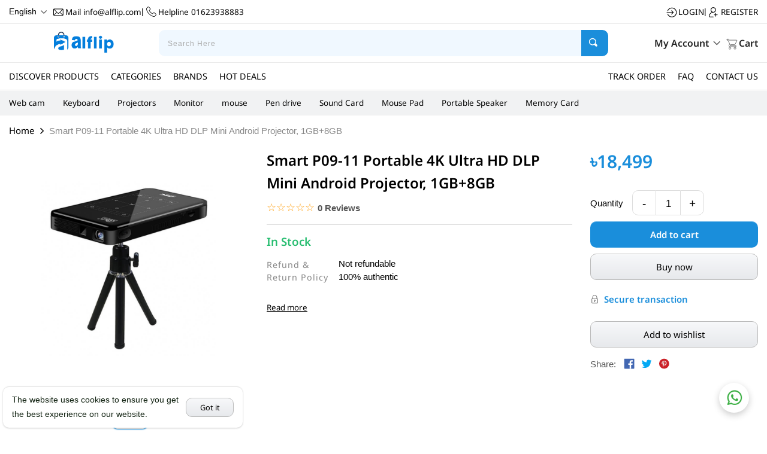

--- FILE ---
content_type: text/html;charset=utf-8
request_url: https://alflip.com/product/smart-p09-11-portable-4k-ultra-hd-dlp-mini-android-projector-1gb8gb
body_size: 50109
content:
<!DOCTYPE html><html  lang="en"><head><meta charset="utf-8">
<meta name="viewport" content="width=device-width,initial-scale=1,maximum-scale=1,minimum-scale=1">
<title>Smart P09-11 Portable 4K Ultra HD DLP Mini Android Projector, 1GB+8GB Price in Bangladesh | Alflip</title>
<style cssText=".subscription-wrapper {
        background: #d0c8fd;
        border-top: 1px solid #eee;
        padding: 30px 0;
        display: none !important;
}" type="text/css"></style>
<style>:root{--primary-color:#4fb5e8;--primary-hover-color:#4fb5e8}*,body,html{box-sizing:border-box}body,html{border:0;font-size:100%;margin:0;min-height:100vh;padding:0;vertical-align:baseline;width:100%}body{color:#000;font-family:Inter,sans-serif;font-size:15px;font-weight:400;overflow-x:hidden}button,h1,h2,h3,h4,h5,h6,input,li,p,span,ul{box-sizing:border-box;line-height:1.4;margin:0;padding:0;white-space:inherit}a,button,h1,h2,h3,h4,h5,h6,ul{color:#000;font-family:Noto Sans,sans-serif;font-weight:inherit}p{color:#121;font-size:1.1em;font-weight:400;line-height:1.8}h1{font-size:2.8em;font-weight:600;line-height:1.2}h2{font-size:2em;line-height:1.3}h3{font-size:1.5em}h3,h4{line-height:1.4}h4{font-size:1.25em}h5{font-size:1.1em;font-weight:600}h5,h6{line-height:1.5}h6{font-size:.95em;letter-spacing:1px}b,strong{font-weight:700}b{line-height:1}img{height:auto;-o-object-fit:cover;object-fit:cover;width:100%}li{font-size:1em;line-height:1.8;list-style:none}i,li,span{display:inline-block}b.max-bold{font-weight:700}input{transition:all .15s}button,input:not([type=checkbox]),textarea{border:none;border-radius:10px;height:44px;line-height:42px;outline:0}input:not([type=checkbox]),textarea{border:1px solid #ddd}input[type=checkbox],input[type=radio]{height:auto;line-height:1}textarea{line-height:1.6;max-width:100%;min-height:120px;min-width:100%;padding:14px 15px;vertical-align:top}.ajax-btn:active,button:active,input:active,input:focus,textarea:active,textarea:focus{background:#00000005;box-shadow:0 0 3px 2px var(--color-1,#1a8edb)}button{background:none;cursor:pointer;margin-bottom:0;width:auto}a,button{color:inherit;display:inline-block;transition:all .1s ease-in-out}a,a:active,a:focus,a:hover,button,button:active,button:focus,button:hover{text-decoration:none}label{display:inline-block;-webkit-user-select:none;-moz-user-select:none;user-select:none}::-moz-placeholder{color:#aaa;font-size:.9em;letter-spacing:1px}::placeholder{color:#aaa;font-size:.9em;letter-spacing:1px}:-ms-input-placeholder{color:#aaa;font-size:.9em;letter-spacing:1px}@media only screen and (max-width:576px){body{font-size:14px}h1{font-size:2.7em}h2{font-size:1.8em}h3{font-size:1.3em}h4{font-size:1.1em}h5{font-size:1em}}html{box-sizing:border-box;-ms-overflow-style:scrollbar}*,:after,:before{box-sizing:inherit}.container{margin-left:auto;margin-right:auto;padding-left:15px;padding-right:15px;width:100%}@media (min-width:576px){.container{max-width:540px}}@media (min-width:768px){.container{max-width:720px}}@media (min-width:992px){.container{max-width:960px}}@media (min-width:1200px){.container{max-width:1140px}}.container-fluid{margin-left:auto;margin-right:auto;max-width:1470px;padding-left:15px;padding-right:15px;width:100%}.row{display:flex;flex-wrap:wrap;margin-left:-10px;margin-right:-10px}.no-gutters{margin-left:0;margin-right:0}.no-gutters>.col,.no-gutters>[class*=col-]{padding-left:0;padding-right:0}.col,.col-1,.col-10,.col-11,.col-12,.col-2,.col-3,.col-4,.col-5,.col-6,.col-7,.col-8,.col-9,.col-auto,.col-lg,.col-lg-1,.col-lg-10,.col-lg-11,.col-lg-12,.col-lg-2,.col-lg-3,.col-lg-4,.col-lg-5,.col-lg-6,.col-lg-7,.col-lg-8,.col-lg-9,.col-lg-auto,.col-md,.col-md-1,.col-md-10,.col-md-11,.col-md-12,.col-md-2,.col-md-3,.col-md-4,.col-md-5,.col-md-6,.col-md-7,.col-md-8,.col-md-9,.col-md-auto,.col-sm,.col-sm-1,.col-sm-10,.col-sm-11,.col-sm-12,.col-sm-2,.col-sm-3,.col-sm-4,.col-sm-5,.col-sm-6,.col-sm-7,.col-sm-8,.col-sm-9,.col-sm-auto,.col-xl,.col-xl-1,.col-xl-10,.col-xl-11,.col-xl-12,.col-xl-2,.col-xl-3,.col-xl-4,.col-xl-5,.col-xl-6,.col-xl-7,.col-xl-8,.col-xl-9,.col-xl-auto{min-height:1px;padding-left:10px;padding-right:10px;position:relative;width:100%}.col{flex-basis:0;flex-grow:1;max-width:100%}.col-auto{flex:0 0 auto;max-width:none;width:auto}.col-1{flex:0 0 8.333333%;max-width:8.333333%}.col-2{flex:0 0 16.666667%;max-width:16.666667%}.col-3{flex:0 0 25%;max-width:25%}.col-4{flex:0 0 33.333333%;max-width:33.333333%}.col-5{flex:0 0 41.666667%;max-width:41.666667%}.col-6{flex:0 0 50%;max-width:50%}.col-7{flex:0 0 58.333333%;max-width:58.333333%}.col-8{flex:0 0 66.666667%;max-width:66.666667%}.col-9{flex:0 0 75%;max-width:75%}.col-10{flex:0 0 83.333333%;max-width:83.333333%}.col-11{flex:0 0 91.666667%;max-width:91.666667%}.col-12{flex:0 0 100%;max-width:100%}@media (min-width:576px){.col-sm{flex-basis:0;flex-grow:1;max-width:100%}.col-sm-auto{flex:0 0 auto;max-width:none;width:auto}.col-sm-1{flex:0 0 8.333333%;max-width:8.333333%}.col-sm-2{flex:0 0 16.666667%;max-width:16.666667%}.col-sm-3{flex:0 0 25%;max-width:25%}.col-sm-4{flex:0 0 33.333333%;max-width:33.333333%}.col-sm-5{flex:0 0 41.666667%;max-width:41.666667%}.col-sm-6{flex:0 0 50%;max-width:50%}.col-sm-7{flex:0 0 58.333333%;max-width:58.333333%}.col-sm-8{flex:0 0 66.666667%;max-width:66.666667%}.col-sm-9{flex:0 0 75%;max-width:75%}.col-sm-10{flex:0 0 83.333333%;max-width:83.333333%}.col-sm-11{flex:0 0 91.666667%;max-width:91.666667%}.col-sm-12{flex:0 0 100%;max-width:100%}.order-sm-first{order:-1}.order-sm-last{order:13}.order-sm-0{order:0}.order-sm-1{order:1}.order-sm-2{order:2}.order-sm-3{order:3}.order-sm-4{order:4}.order-sm-5{order:5}.order-sm-6{order:6}.order-sm-7{order:7}.order-sm-8{order:8}.order-sm-9{order:9}.order-sm-10{order:10}.order-sm-11{order:11}.order-sm-12{order:12}}@media (min-width:768px){.col-md{flex-basis:0;flex-grow:1;max-width:100%}.col-md-auto{flex:0 0 auto;max-width:none;width:auto}.col-md-1{flex:0 0 8.333333%;max-width:8.333333%}.col-md-2{flex:0 0 16.666667%;max-width:16.666667%}.col-md-3{flex:0 0 25%;max-width:25%}.col-md-4{flex:0 0 33.333333%;max-width:33.333333%}.col-md-5{flex:0 0 41.666667%;max-width:41.666667%}.col-md-6{flex:0 0 50%;max-width:50%}.col-md-7{flex:0 0 58.333333%;max-width:58.333333%}.col-md-8{flex:0 0 66.666667%;max-width:66.666667%}.col-md-9{flex:0 0 75%;max-width:75%}.col-md-10{flex:0 0 83.333333%;max-width:83.333333%}.col-md-11{flex:0 0 91.666667%;max-width:91.666667%}.col-md-12{flex:0 0 100%;max-width:100%}}@media (min-width:992px){.col-lg{flex-basis:0;flex-grow:1;max-width:100%}.col-lg-auto{flex:0 0 auto;max-width:none;width:auto}.col-lg-1{flex:0 0 8.333333%;max-width:8.333333%}.col-lg-2{flex:0 0 16.666667%;max-width:16.666667%}.col-lg-3{flex:0 0 25%;max-width:25%}.col-lg-4{flex:0 0 33.333333%;max-width:33.333333%}.col-lg-5{flex:0 0 41.666667%;max-width:41.666667%}.col-lg-6{flex:0 0 50%;max-width:50%}.col-lg-7{flex:0 0 58.333333%;max-width:58.333333%}.col-lg-8{flex:0 0 66.666667%;max-width:66.666667%}.col-lg-9{flex:0 0 75%;max-width:75%}.col-lg-10{flex:0 0 83.333333%;max-width:83.333333%}.col-lg-11{flex:0 0 91.666667%;max-width:91.666667%}.col-lg-12{flex:0 0 100%;max-width:100%}}@media (min-width:1200px){.col-xl{flex-basis:0;flex-grow:1;max-width:100%}.col-xl-auto{flex:0 0 auto;max-width:none;width:auto}.col-xl-1{flex:0 0 8.333333%;max-width:8.333333%}.col-xl-2{flex:0 0 16.666667%;max-width:16.666667%}.col-xl-3{flex:0 0 25%;max-width:25%}.col-xl-4{flex:0 0 33.333333%;max-width:33.333333%}.col-xl-5{flex:0 0 41.666667%;max-width:41.666667%}.col-xl-6{flex:0 0 50%;max-width:50%}.col-xl-7{flex:0 0 58.333333%;max-width:58.333333%}.col-xl-8{flex:0 0 66.666667%;max-width:66.666667%}.col-xl-9{flex:0 0 75%;max-width:75%}.col-xl-10{flex:0 0 83.333333%;max-width:83.333333%}.col-xl-11{flex:0 0 91.666667%;max-width:91.666667%}.col-xl-12{flex:0 0 100%;max-width:100%}}.ignore-click{pointer-events:none}.page-link{padding:2px 2px 0;position:relative}.page-link:active:before{background:#ffffff1a;border-radius:10px;bottom:2px;box-shadow:0 0 1px 2px var(--color-1,#1a8edb);content:"";left:2px;position:absolute;right:2px;top:2px;z-index:1}.img-loading.opacity-0{opacity:1}.sb::-webkit-scrollbar,.sb::-webkit-scrollbar-track{background-color:#f5f5f5}.sb::-webkit-scrollbar{width:8px}.sb::-webkit-scrollbar-thumb{background-color:#c1c1c1}.full-dimen{height:100%;width:100%}.lazy-img{opacity:0;transition:none}.scale-8{transform:scale(.8)}.compare-btn,.transition{transition:all .2s}.compare-btn{align-items:center;background:#eee;border-radius:7px;display:flex;height:35px;justify-content:center;position:relative;width:35px;z-index:1}.compare-btn i{margin:0;opacity:.8;pointer-events:none}.btn-simple{background:#f0f8ff;border-radius:10px;font-size:.9em;padding:5px 10px}.clear-btn{height:auto;line-height:1}.color-warning{color:#fff}.color-free,.color-offer,.color-success{color:#27bd70}.color-free{font-weight:600;letter-spacing:1px}.color-reduced{color:#ff7878}.color-danger{color:#a12321}.color-info{color:#cce5ff}.color-primary{color:var(--color-1,#1a8edb)}.color-deep{color:#1a8edb}button.color-deep:hover{color:var(--color-1,#1a8edb)}.link-color{color:#17a2b8;text-decoration:underline;text-transform:uppercase}.link-color:hover{text-decoration:none}.info-msg{background:#cce5ff;border-radius:10px;color:#35628e;padding:12.5px 15px}.warning-msg{background:#ff9800}.success-msg,.warning-msg{border-radius:10px;color:#fff;font-weight:600;padding:12.5px 15px}.success-msg{background:#28a745}.danger-msg{background:#f7d7db;border-radius:10px;color:#a12321;padding:12.5px 15px}.fw-600{font-weight:600}.fw-500{font-weight:500}.fw-400{font-weight:400}.b-dashed{border:1px dashed #ddd}.d-none{display:none}.card{background:#fff;border:1px solid #eee;border-radius:10px}.card>input[type=radio]{display:none;max-height:0;max-width:0;opacity:0}label.card{cursor:pointer;display:flex;position:relative;transition:all .1s}label.card:before{border:4px solid #aaa;border-radius:22px;content:"";display:inline-block;height:22px;min-width:22px;opacity:0;position:absolute;right:-10px;top:-10px}label.card:hover{background:#f0f8ff}label.card:active{background:#ddd}label.card.active{background:#eefaf4;border-color:var(--color-1,#1a8edb)}label.card.active:before{background:var(--color-1,#1a8edb);background-image:url(/_nuxt/icons.BUlUMFqx.svg);background-position:33.5% 22.5%;background-size:1000% 1000%;border:none;opacity:1}.lh-2,.lh-2 span{line-height:2}.lite-bold{color:#666;font-weight:700;margin-right:15px}.no-bg{background:transparent}.btn-input{position:relative}.btn-input input{width:100%}.btn-input button{border-radius:0 10px 10px 0;bottom:0;height:auto;position:absolute;right:0;top:0}.flex-w-450x{max-width:450px;min-width:450px;width:450px}.flex-w-350x{max-width:350px;min-width:350px;width:350px}.mx-w-600x{max-width:600px}.cp{cursor:pointer}.w-70x{width:70px}.w-80x{width:80px}.w-100x{width:100px}.w-120x{width:120px}.w-150x{width:150px}.mx-h-0{max-height:0}.mx-h-50x{max-height:50px}.mx-h-55x{max-height:55px}.mx-h-100{max-height:100%}.clear-height{height:auto;line-height:inherit}.dimen-16x{height:16px!important;min-width:16px!important;width:16px!important}.dimen-20x{height:20px!important;min-width:20px!important;width:20px!important}.dimen-80x{height:80px;min-width:80px;width:80px}.opacity-0{opacity:0}.opacity-35{opacity:.35}.opacity-6{opacity:.6}.opacity-8{opacity:.8}.opacity-1{opacity:1}.no-click{pointer-events:none}button>.icon,span>.icon{height:20px;margin:2px 5px;min-width:20px;opacity:.6;width:20px}button .m-0.icon,span .m-0.icon{height:18px;min-width:18px;width:18px}button>.icon.arrow-down,button>.icon.arrow-left,button>.icon.arrow-right,button>.icon.arrow-up,span>.icon.arrow-down,span>.icon.arrow-left,span>.icon.arrow-right,span>.icon.arrow-up{height:16px;min-width:16px;width:16px}.no-scroll{overflow-y:hidden}.tab-wrapper .tabs{margin:0 -5px}.tab-wrapper .tabs li{border-radius:10px 10px 0 0;cursor:pointer;font-size:1.1em;margin:0 5px;padding:12.5px 25px;transition:all .1s}.tab-wrapper .tabs li:hover{background:#eee}.tab-wrapper .tabs li:active{background:#ddd}.tab-wrapper .tabs .active{border:1px solid var(--color-1,#1a8edb)}.devider{background:#ddd;height:1px}.slug{font-size:.9em}.slug>li:after{content:">";font-size:.9em;margin:0 7.5px}.slug>li>a:hover{text-decoration:underline}.slug>li:last-child{color:#888}.slug>li:last-child:after{display:none}.two-sided{align-items:center;display:flex;gap:10px}.two-sided .left{color:#888;min-width:120px;width:120px}.ellipsis-para{max-height:110px;overflow:hidden;position:relative}.ellipsis-para:after{background:linear-gradient(0deg,#fff,transparent);bottom:0;content:"";height:50px;left:0;position:absolute;right:0}input.no-control::-webkit-inner-spin-button,input.no-control::-webkit-outer-spin-button{-webkit-appearance:none;margin:0}input.no-control[type=number]{-moz-appearance:textfield}.f-12{font-size:1.2em!important}.f-13{font-size:1.3em!important}.f-16{font-size:1.6em;line-height:1.6}.f-11{font-size:1.1em}.f-10{font-size:1em}.f-9{font-size:.9em}.f-8{font-size:.8em}.f-7{font-size:.7em}.mn-w-70x{min-width:70px}.mn-w-90x{min-width:90px}.mn-w-200x{min-width:200px}.mn-w-300x{min-width:300px}.mn-w-350x{min-width:350px}.mn-w-400x{min-width:400px}.mn-w-600x{min-width:600px}.mn-w-50{min-width:50%}.mx-w-200x{max-width:200px}.mx-w-300x{max-width:300px}.mx-w-400x{max-width:400px}.mx-w-700x{max-width:700px}.h-40x{height:40px}.mn-h-40x{min-height:40px}.mn-h-200x{min-height:200px}.mn-h-300x{min-height:300px}.mn-h-400x{min-height:400px}.mn-h-500x{min-height:500px}.mn-h-700x{min-height:700px}.fade-enter-active,.fade-leave-active{transition:opacity .2s}.fade-enter,.fade-leave-to{opacity:0}.ellipsis{display:-webkit-box;overflow:hidden;text-overflow:ellipsis;white-space:normal;-webkit-box-orient:vertical}.ellipsis-1{-webkit-line-clamp:1}.ellipsis-2{-webkit-line-clamp:2}.ellipsis-3{-webkit-line-clamp:3}.ellipsis-4{-webkit-line-clamp:4}.price{font-weight:600}.strike-through{color:#666;font-size:.9em;line-height:0;margin-right:5px;padding:0 2px;position:relative}.strike-through:after{background:#777;content:"";height:1px;left:0;margin-top:0;position:absolute;right:0;top:50%}.strike-through.color-reduced{color:#ff7878;font-size:1em}.strike-through.color-reduced:after{background:#ff7878}.text-nowrap{white-space:nowrap}.text-t-normal{text-transform:none}.text-upper{text-transform:uppercase}.color-lite{color:#555}.z-1{z-index:1}.z-2{z-index:2!important}.z-7{z-index:7}.z-10{z-index:10}.b-t{border-top:1px solid #ddd}.b-b{border-bottom:1px solid #ddd}.link-wrap a{text-decoration:underline}.link-wrap a:hover{text-decoration:none}.link-hover a:hover{text-decoration:underline}.color-white{color:#fff}.icon{background-image:url(/_nuxt/icons.BUlUMFqx.svg);background-size:1400% 1400%;height:24px;min-width:24px;width:24px}.layer{top:header-height;z-index:-1}.lh-0{line-height:0}.lh-30{line-height:30px}.f-right{float:right}.f-left{float:left}.center-text{text-align:center}.right-text{text-align:right}.left-text{text-align:left}.left-btn,.right-btn{align-items:center;border-radius:100px;bottom:10px;box-shadow:0 0 1px 1px var(--color-1,#1a8edb);display:flex;height:26px;justify-content:center;padding:0;position:absolute;right:10px;top:10px;width:26px;z-index:100}.left-btn .close-icon,.right-btn .close-icon{background-position:1.5% 1.5%;opacity:.6}.left-btn:hover,.right-btn:hover{background:#fff}.left-btn:active,.right-btn:active{background:#f0f8ff;box-shadow:0 0 2px 3px var(--color-1,#1a8edb)}.left-btn{right:10px}.pos-static{position:static}.pos-sticky{position:sticky;top:100px}.inline{display:inline-block}.gap-5{gap:5px}.gap-10{gap:10px}.gap-15{gap:15px}.gap-20{gap:20px}.flex{align-items:center;display:flex;justify-content:center}.sided{justify-content:space-between}.f-reverse{flex-direction:row-reverse}.br-primary{border-radius:10px}.br-2{border-radius:2px}.br-5{border-radius:5px}.wrap{flex-wrap:wrap}.reverse{flex-direction:row-reverse}.grow{flex-grow:1}.j-end{justify-content:flex-end!important}.start{justify-content:flex-start}.top{align-items:flex-start}.flex-1{flex:1}.align-end{align-items:flex-end}.align-start{align-items:flex-start}.align-initial{align-items:normal}.rtl .right{justify-content:flex-start}.right{justify-content:flex-end}.lite-btn{background:#f0f8ff;border:1px solid #f0f8ff;border-radius:10px;color:#1a8edb;height:auto;line-height:1;padding:7.5px 10px}.lite-btn:hover{background:#fff!important;border:1px solid #1a8edb!important}.outline-btn{background:linear-gradient(180deg,#f7f8fa,#e7e9ec);border:1px solid #bbb;box-shadow:inset 0 1px #ffffff4d;font-size:1em;height:44px;line-height:42px}.outline-btn:hover{background:linear-gradient(0deg,#f7f8fa,#e7e9ec)}.outline-btn:active{box-shadow:0 1px 2px 1px #b7b8ba}.primary-btn{background:var(--color-1,#1a8edb);border-radius:10px;box-shadow:inset 0 1px #ffffff4d;color:#fff;font-size:1em;font-weight:700;height:44px;line-height:44px;text-align:center;transition:all .2s}.primary-btn:hover{background:var(--color-2,#4fb5e8)}.primary-btn:active{box-shadow:0 1px 3px 1px var(--color-2,#4fb5e8)}.btn-lg{font-size:1.1em;height:52px;line-height:50px}.primary-deep{background:linear-gradient(to bottom,var(--color-2,#4fb5e8),#1a8edb)}.primary-deep:hover{background:linear-gradient(to bottom,#1a8edb,var(--color-2,#4fb5e8))}.primary-deep:active{box-shadow:0 1px 3px 1px #1a8edb}.google-btn{background:none;background:#f0f8ff;border-color:#ccc;color:#000;text-align:center;transition:all .1s}.google-btn:hover{background:#f0f8ff!important;box-shadow:1px 1px 3px #0000004d;opacity:.9}.google-btn:active{background:#8ed8f1!important}.facebook-btn{background:#4267b2!important;text-align:center}.facebook-btn:hover{background:#4267b2!important;box-shadow:1px 1px 3px #0000004d;opacity:.9}.facebook-btn:active{opacity:.7}.bold{font-weight:600}.color-inherit{color:inherit}.semi-bold{font-weight:600}.h-100{height:100%}.w-50{width:50%}.w-90{width:90%}.w-100{width:100%}.dimen-100{height:100%;width:100%}.ls-0{letter-spacing:0}.p-5{padding:5px!important}.p-10{padding:10px!important}.p-15{padding:15px!important}.p-20{padding:20px!important}.p-25{padding:25px!important}.p-30{padding:30px!important}.pt-0{padding-top:0!important}.pt-5{padding-top:5px!important}.pt-10{padding-top:10px!important}.pt-15{padding-top:15px!important}.pt-20{padding-top:20px!important}.pt-30{padding-top:30px!important}.pt-50{padding-top:50px!important}.pb-0{padding-bottom:0!important}.pb-5{padding-bottom:5px!important}.pb-10{padding-bottom:10px!important}.pb-15{padding-bottom:15px!important}.pb-20{padding-bottom:20px!important}.pb-30{padding-bottom:30px!important}.pl-0{padding-left:0!important}.pl-7-5{padding-left:7.5px!important}.pl-15{padding-left:15px!important}.pl-20{padding-left:20px!important}.pl-30{padding-left:30px!important}.pl-50{padding-left:50px!important}.pr-7-5{padding-right:7.5px!important}.pr-10{padding-right:10px!important}.no-shadow{box-shadow:none}.pr-15{padding-right:15px!important}.pr-20{padding-right:20px!important}.pr-30{padding-right:30px!important}.pr-80{padding-right:80px!important}.ptb-5{padding-bottom:5px!important;padding-top:5px!important}.ptb-7-5{padding-bottom:7.5px!important;padding-top:7.5px!important}.ptb-10{padding-bottom:10px!important;padding-top:10px!important}.ptb-15{padding-bottom:15px!important;padding-top:15px!important}.ptb-20{padding-bottom:20px!important;padding-top:20px!important}.plr-0{padding-left:0!important;padding-right:0!important}.plr-10{padding-left:10px!important;padding-right:10px!important}.plr-15{padding-left:15px!important;padding-right:15px!important}.plr-20{padding-left:20px!important;padding-right:20px!important}.plr-25{padding-left:25px!important;padding-right:25px!important}.plr-30{padding-left:30px!important;padding-right:30px!important}.plr-35{padding-left:35px!important;padding-right:35px!important}.plr-40{padding-left:40px!important;padding-right:40px!important}.m--5{margin:-5px!important}.m--7-5{margin:-7.5px!important}.m-0{margin:0!important}.m-5{margin:5px!important}.m-7-5{margin:7.5px!important}.mt--2{margin-top:-2px!important}.mt-0{margin-top:0!important}.mt-2{margin-top:2px!important}.mt-5{margin-top:5px!important}.mt-10{margin-top:10px!important}.mt-15{margin-top:15px!important}.mt-20{margin-top:20px!important}.mt-25{margin-top:25px!important}.mt-30{margin-top:30px!important}.mt-50{margin-top:50px!important}.mb-0{margin-bottom:0!important}.mb-5{margin-bottom:5px!important}.mb-10{margin-bottom:10px!important}.mb-15{margin-bottom:15px!important}.mb-20{margin-bottom:20px!important}.mb-25{margin-bottom:25px!important}.mb-30{margin-bottom:30px!important}.mb-50{margin-bottom:50px!important}.ml--7-5{margin-left:-7.5px!important}.ml-5{margin-left:5px!important}.ml-10{margin-left:10px!important}.ml-15{margin-left:15px!important}.mr-5{margin-right:5px!important}.mr-10{margin-right:10px!important}.mr-15{margin-right:15px!important}.mr-20{margin-right:20px!important}.mr-50{margin-right:50px!important}.mtb-0{margin-bottom:0!important;margin-top:0!important}.mtb-5{margin-bottom:5px!important;margin-top:5px!important}.mtb-10{margin-bottom:10px!important;margin-top:10px!important}.mtb-15{margin-bottom:15px!important;margin-top:15px!important}.mtb-30{margin-bottom:30px!important;margin-top:30px!important}.mtb-20{margin-bottom:20px!important;margin-top:20px!important}.mlr--2-5{margin-left:-2.5px!important;margin-right:-2.5px!important}.mlr--5{margin-left:-5px!important;margin-right:-5px!important}.mlr--7-5{margin-left:-7.5px!important;margin-right:-7.5px!important}.mlr--15{margin-left:-15px!important;margin-right:-15px!important}.mlr-auto{margin-left:auto!important;margin-right:auto!important}.mlr-0{margin-left:0!important;margin-right:0!important}.mlr-2-5{margin-left:2.5px!important;margin-right:2.5px!important}.mlr-5{margin-left:5px!important;margin-right:5px!important}.mlr-7-5{margin-left:7.5px!important;margin-right:7.5px!important}.mlr-10{margin-left:10px!important;margin-right:10px!important}.mlr-15{margin-left:15px!important;margin-right:15px!important}.flow-hidden{overflow:hidden}.flow-auto{overflow:auto}.link{height:auto;line-height:1.6;text-decoration:underline}.link:hover{text-decoration:none}.pos-rel{position:relative}.block{display:block}.hide{display:none}@media only screen and (max-width:1200px){.hide-lg{display:none}}@media only screen and (max-width:992px){.j-start-md{justify-content:flex-start!important}.mn-w-200x-md{min-width:200px}.mb-md-15{margin-bottom:15px!important}.pl-md{padding-left:0!important}.pr-md{padding-right:0!important}.w-md-100{width:100%}.block-md{display:block}.hide-md{display:none}}@media only screen and (max-width:768px){.j-start-sm{justify-content:flex-start!important}.mb-sm-20{margin-bottom:20px!important}.btn-lg{height:46px;line-height:44px}.plr-sm-20{padding-left:20px!important;padding-right:20px!important}.ptb-sm-15{padding-bottom:15px!important;padding-top:15px!important}.plr-sm-15{padding-left:15px!important}.plr-sm-15,.pr-sm-15{padding-right:15px!important}.p-sm-15{padding:15px!important}.pt-sm-15{padding-top:15px!important}.pr-sm{padding-right:0!important}.pb-sm{padding-bottom:0!important}.pb-sm-5{padding-bottom:5px!important}.pb-sm-10{padding-bottom:10px!important}.pb-sm-15{padding-bottom:15px!important}.pb-sm-20{padding-bottom:20px!important}.inl-b-sm{display:inline-block}.mtb-sm-15{margin-bottom:15px!important;margin-top:15px!important}.mr-sm-15{margin-right:15px!important}.mr-sm{margin-right:0!important}.mlr-sm--2-5{margin-left:-2.5px;margin-right:-2.5px}.mlr-sm-2-5{margin-left:2.5px;margin-right:2.5px}.flex-sm{display:flex}.w-sm-50{width:50%}.mtb-sm-10{margin-bottom:10px!important;margin-top:10px!important}.mn-w-sm-0{min-width:0}.pl-sm-0{padding-left:0!important}.pr-sm-0{padding-right:0!important}.hide-sm{display:none!important}.mr-sm-10{margin-right:10px!important}.mb-sm{margin-bottom:0!important}.mb-sm-10{margin-bottom:10px!important}.mb-sm-15{margin-bottom:15px!important}.mt-sm{margin-top:0!important}.mt-sm-10{margin-top:10px!important}.mt-sm-15{margin-top:15px!important}.mt-sm-20{margin-top:20px!important}.f-none-sm{float:none}.block-sm{display:block}}@media only screen and (max-width:576px){.mlr-xs-auto{margin-left:auto!important;margin-right:auto!important}.pb-xs{padding-bottom:0!important}.mb-xs{margin-bottom:0!important}.mt-xs-10{margin-top:10px!important}.ml-xs{margin-left:0!important}.ml-xs-5{margin-left:5px!important}.p-xs-10{padding:10px!important}.plr-xs-10{padding-left:10px!important;padding-right:10px!important}.plr-xs-15{padding-left:15px!important;padding-right:15px!important}.flex-xs{display:block}.flex-xs .flex-1{margin:0 0 10px!important;width:100%}.mt-xs{margin-top:0!important}.mt-xs-5{margin-top:5px!important}.mt-xs-15{margin-top:15px!important}.block-xs{display:block}.hide-xs{display:none}.mb-xs-5{margin-bottom:5px!important}.mb-xs-10{margin-bottom:10px!important}.mb-xs-15{margin-bottom:15px!important}.icon{height:22px;min-width:22px;width:22px}}@media only screen and (max-width:380px){.block-xxs{display:block}.hide-xxs{display:none}}.search-input{position:relative}.search-input input{background:#f0f8ff;border:none;padding:0 60px 0 15px;width:100%}.search-input input:focus{box-shadow:0 0 1px 1px var(--color-1,#1a8edb)}.search-input>button{background:var(--color-1,#1a8edb);border:none;border-radius:0 10px 10px 0;bottom:0;position:absolute;right:0;top:0;width:45px}.search-input>button:hover{background:#555}.search-input>button i{height:20px;margin:0;opacity:1;width:20px}form>.flex:not(button,form .no-space){margin:0 -7.5px}form>.flex:not(button .input-wrap,form .no-space) .input-wrap{flex:1;margin-left:7.5px;margin-right:7.5px}.rtl .input-wrap .input-text>span{border:1px solid #ddd;border-radius:0 10px 10px 0!important}.rtl .input-wrap .input-text>input{border-left:1px solid #ddd!important;border-radius:10px 0 0 10px!important;border-right:none!important}.input-wrap{margin-bottom:20px}.input-wrap .input-text{display:flex}.input-wrap .input-text>span{align-items:center;background:#f3f4f6;border:1px solid #ddd;border-radius:10px 0 0 10px!important;display:flex;font-size:.9em;padding:0 10px}.input-wrap .input-text>input{border-left:none!important;border-radius:0 10px 10px 0!important}.input-wrap label{display:block;font-size:.85em;font-weight:600;margin-bottom:10px}.input-wrap input,.input-wrap textarea{border:1px solid #ddd;display:block;padding:0 15px;width:100%}.input-wrap textarea{max-height:120px;padding:15px}.error{color:#a12321;font-size:.85em;margin-top:5px}.invalid input,.invalid textarea{border-color:#a12321}.rtl .user-form .input-wrap{text-align:right}.user-form{background:#fff!important;border:1px solid #ddd;border-radius:10px;box-shadow:1px 2px 2px #00000029;margin:0 auto;max-width:500px;padding:40px;text-align:center}.user-form .input-wrap{text-align:left}@media only screen and (max-width:768px){.user-form{padding:15px}}@media only screen and (max-width:576px){.input-wrap textarea{padding:10px}.input-wrap input{padding:0 10px}.user-form{padding:15px 10px}}.search-icon{background-position:13.5% 2%}.cart-icon{background-position:44.5% 1.5%}.cart-icon.black{background-position:66% 22.5%;opacity:.9}.arrow-down.black,.arrow-up.black{background-position:23% 1.5%}.arrow-up{transform:rotate(180deg)}.arrow-down,.arrow-up{background-position:34% 1.5%}.arrow-left{transform:rotate(90deg)}.arrow-left,.arrow-right{background-position:34% 1%}.arrow-right{transform:rotate(-90deg)}.arrow-left.black{background-position:23% 1.5%;transform:rotate(90deg)}.arrow-right.black{background-position:23% 1.5%;transform:rotate(-90deg)}.google-icon{background-position:23.5% 12%}.facebook-icon{background-position:33.8% 12.3%}.twitter-icon{background-position:1.5% 23%}.pinterest-icon{background-position:12.2% 12.3%}.close-icon{background-position:1.5% 1.5%}.close-icon.white{background-position:1.5% 13.5%}.lock-icon{background-position:12.5% 23%}.share-icon{background-position:23.2% 22.7%}.heart-icon{background-position:44.8% 12%}.heart-fill-icon{background-position:12.5% 34.8%}.user-icon{background-position:48.25% -66%}.play-icon{background-position:44.5% 34%}.double-arrow-left-icon{background-position:23% 33.8%}.card-icon{background-position:1.5% 45%}.shipping-icon{background-position:55.3% 23%}.support-icon{background-position:55.3% 44.5%}.bundle-icon{background-position:55.3% 34%}.paypal-icon{background-position:12% 44.5%}.cod-icon{background-position:1.5% 34%}.email-icon{background-position:44.5% 44.5%}.eye-close-icon{background-position:34% 44.5%}.eye-icon{background-position:23.3% 44.5%}.user-icon{background-position:55.3% 1.5%}.code-icon{background-position:55.3% 12%}.tick-icon{background-position:66% 1.5%}.reload-icon{background-position:66% 12.5%}.phone-icon{background-position:66% 34%}.login-icon{background-position:76.5% 44.5%}.register-icon{background-position:66.5% 44.5%}.location-icon{background-position:77% 34%}.order-icon{background-position:77% 23%}.stripe-icon{background-position:77% 12%;transform:scale(2.5)}.razorpay-icon{background-position:77% 1%}.flutterwave-icon{background-position:88% 1%}.iyzico-icon{background-position:88% 12%;transform:scale(2)}.bank-icon{background-position:87.6% 23%}.trans-icon{background-position:87.6% 34%}.whatsapp-icon{background-position:87.6% 44.8%}.plus-icon{background-position:98.6% 1.8%}.payfast-icon{background-position:98% 12%;transform:scale(2)}.bkash-icon{background-position:98% 23%;transform:scale(2)}.sslcommerz-icon{background-position:98% 34%;transform:scale(1.8)}.nagad-icon{background-position:98% 44.5%;transform:scale(2)}.cod-icon{background-position:87.6% 23%}.shimmer-wrapper .shimmer.br-2{border-radius:2px}.shimmer-wrapper .shimmer{background-color:#d2d8e0;border-radius:10px;overflow:hidden;position:relative}.shimmer-wrapper .shimmer:after{animation:shimmer 1.4s infinite;background-image:linear-gradient(90deg,#fff0,#ffffff26 20%,#ffffff4d 60%,#fff0);bottom:0;content:"";left:0;position:absolute;right:0;top:0;transform:translate(-100%)}@keyframes shimmer{to{transform:translate(100%)}}.tile-container .shimmer-wrapper{display:flex;flex-grow:1;flex-wrap:wrap}@media only screen and (max-width:576px){.tile-container .shimmer-wrapper .p-tile{padding:0 5px 5px}.tile-container .shimmer-wrapper .p-tile .h-24x{height:16px}}.user-profile-wrapper .card>.flex{margin:0 -10px}.user-profile-wrapper .card>.flex>div{margin-bottom:20px;max-width:50%;min-width:400px;padding:0 10px;width:50%}.user-profile-wrapper .card>.flex>div .user-form{box-shadow:none;margin:0;max-width:10000px;padding-top:0}.user-profile-wrapper .card>.flex>div .user-form .form-title{border-bottom:1px solid #ddd;margin-bottom:15px;padding:10px 0;text-align:left}.email-login .card>.flex>div{margin-left:auto;margin-right:auto}.email-login .card>.flex>div:first-child{border:none}@media only screen and (max-width:768px){.user-profile-wrapper .card>.flex>div{margin-bottom:15px}}@media only screen and (max-width:576px){.user-profile-wrapper .card>.flex>div{max-width:100%;min-width:0;width:100%}}.category-wrapper.area{background:none}.category-wrapper.area .area-content{padding-left:0;padding-right:0}.category-wrapper.area .title{border-bottom:0;padding:0 0 15px}.category-wrapper.area .glide-nav{height:35px;left:205px;position:absolute;top:-48px;width:80px}.category-wrapper.area .glide-nav button{opacity:1}.category-wrapper.area .embla li{padding:0 5px}.category-wrapper.area .embla li>a{background:#fff;border-radius:10px;padding:0 10px 15px}.category-wrapper.area .embla li>a .img-wrapper img{padding:10px 0}@media only screen and (max-width:576px){.category-wrapper.area .glide-nav{height:0;position:static;width:0}.category-wrapper.area .glide-nav .next-btn{left:auto;right:10px}.category-wrapper.area .glide-nav .prev-btn{left:10px;right:auto}}.no-scroll .header-sticky.sticky,.show-cart.detail-page .header-sticky.sticky{position:static}.header-sticky{background:#fff}.header-sticky.sticky{left:0;position:fixed;right:0;top:0}header .compare-btn{background:transparent;height:auto!important}header.no-banner{padding-top:0}header.no-banner:after{display:none}.lang-dropdown.custom-dropdown>span{background:none;border:none;height:auto;line-height:1;padding:5px 0}.no-scroll header{z-index:2}header{background:#fff;display:flex;flex-direction:column;left:0;padding-top:4%;position:absolute;right:0;top:0;z-index:9}header:after{background:#eee;content:""}header .top-banner,header:after{left:0;padding-bottom:4%;position:absolute;right:0;top:0}header .top-banner{z-index:1}header .top-banner img{bottom:0;height:100%;left:0;position:absolute;right:0;top:0;width:100%}header .top-wrapper{border-bottom:1px solid rgba(0,0,0,.08);color:#000;font-size:.9em;position:relative;z-index:2}header .top-wrapper .left-side .arrow-down,header .top-wrapper .right-side .arrow-down{height:14px;margin:0 5px;min-width:14px;width:14px}header .top-wrapper .left-side a,header .top-wrapper .right-side a{padding:7.5px 0}header .container-fluid.flex{margin-bottom:10px;margin-top:10px}header .logo img{max-height:35px;-o-object-fit:contain;object-fit:contain}header .arrow-down{height:18px;width:18px}header .dropdown{background:#fff;border-radius:10px;box-shadow:1px 2px 10px #0000001a;color:#000;display:none;left:auto;min-width:150px;padding:10px 0;position:absolute;right:0;top:100%;z-index:11}header .dropdown a,header .dropdown button.clear-btn{border-radius:0;box-shadow:none;display:block;font-size:1em;font-weight:400;height:auto!important;line-height:1;padding:15px 20px;text-align:left;width:100%}header .dropdown a:hover,header .dropdown button.clear-btn:hover{background:#eee}header .dropdown a:active,header .dropdown button.clear-btn:active{background:#ddd}header .active{display:block}header button,header input{height:44px!important}header .left-area,header .right-area{width:250px}header .right-area .cart-btn,header .right-area button{color:#222!important;font-size:1.05em;font-weight:600}header .right-area .cart-badge{background:var(--primary-color);border:1px solid #fff;border-radius:100%;color:#fff;font-size:12px;height:22px;left:12px;line-height:20px;position:absolute;text-align:center;top:0;width:22px;z-index:1}header .bottom-area{border-bottom:1px solid #ddd;border-top:1px solid rgba(0,0,0,.08);color:#000;font-size:1.05em}header .bottom-area>div>.flex{margin:0 -10px}header .bottom-area>div a{font-size:.95em}header .bottom-area>div a span{font-size:.9rem;padding:12.5px 10px;text-transform:uppercase}header .bottom-area>div a:hover{background:#0000000f}header .bottom-area>div a:active{background:#0000001a}@media only screen and (max-width:992px){header .top-banner.banner-wrapper button{right:2.5px;top:50%;transform:translateY(-50%)}header .left-area,header .right-area{width:auto}header form{margin:0 20px}}@media only screen and (max-width:768px){.rtl header .container-fluid.flex .right-area{left:15px;right:auto}header .left-area{min-height:30px}header .top-wrapper{font-size:.85em;padding:5px 0}header .top-wrapper .container-fluid>.flex{flex-direction:column}header .top-wrapper .left-side,header .top-wrapper .right-side{justify-content:left}header .top-wrapper .left-side a,header .top-wrapper .right-side a{padding:5px 0}header .top-wrapper .left-side a span>span,header .top-wrapper .right-side a span>span{display:none}header .bottom-area{overflow:auto}header .bottom-area>div a span{padding:10px}header button,header input{height:40px!important}header .container-fluid.flex{display:block}header .container-fluid.flex .logo img{height:25px;width:auto}header .container-fluid.flex .right-area{position:absolute;right:15px;top:-10px}header .container-fluid.flex .right-area button .cart-icon{height:25px;width:25px}header form{margin:5px 0 0}}@media only screen and (max-width:576px){.header-sticky.sticky .container-fluid.flex .right-area,.header-sticky.sticky .left-area{display:none}header{padding-top:6%}header .top-banner,header:after{padding-bottom:6%}}@media only screen and (max-width:420px){header .top-wrapper .sided .left-side{gap:0}header .top-wrapper .sided .left-side a,header .top-wrapper .sided .right-side a{padding-bottom:0;padding-top:0}header .top-wrapper .sided .left-side{justify-content:space-between}header .top-wrapper .sided .left-side>a:first-child,header .top-wrapper .sided .left-side>span{display:none}}@media only screen and (max-width:380px){header .top-wrapper .container-fluid>.flex{flex-direction:row}header .top-wrapper .sided .left-side a{display:none}}@media only screen and (max-width:320px){header .right-area .cart-btn .title{display:none}}.ajax-btn{align-items:center;display:flex;justify-content:center;overflow:hidden;text-overflow:ellipsis;white-space:nowrap}button:disabled,button[disabled]{cursor:no-drop;opacity:.6}.rtl footer .top-area a:not(.logo){margin:0 0 10px 10px;padding:0 0 0 10px}footer .payment-icons{display:flex;flex-wrap:wrap;gap:5px}footer .table-tree{gap:15px}footer .table-tree,footer .table-tree .tree-node,footer .table-tree .tree-node ul{display:flex;flex-wrap:wrap}footer .table-tree .tree-node .node-data{display:inline-block}footer .table-tree>.tree-node{display:block;min-width:calc(25% - 12px);width:calc(25% - 12px)}footer .table-tree>.tree-node>.node-data{display:block;font-size:1.05rem;font-weight:700}footer .table-tree>.tree-node>.node-data a{display:block}footer{background:#fff}footer .logo img{max-height:50px;-o-object-fit:contain;object-fit:contain}footer .b-t{border-color:#00000026}footer .bold{color:#000}footer a:not(.bold){color:#444}footer .bottom-area{background:#f0f8ff}footer .bottom-area a{align-items:center;display:flex;gap:10px;padding:5px 0}footer .bottom-area a img{height:15px;width:auto}footer .bottom-area .payment a{display:inline-block}footer .bottom-area .payment a img{height:20px}footer .top-area{background:#fff}footer .top-area a:not(.logo){border-right:2px solid hsla(0,0%,100%,.3);margin:0 10px 10px 0;padding:0 10px 0 0;position:relative}footer .top-area a:not(.logo):last-child{border-right:none}@media only screen and (max-width:1200px){footer .table-tree>.tree-node{min-width:calc(33.33% - 10px);width:calc(33.33% - 10px)}}@media only screen and (max-width:992px){footer .table-tree>.tree-node{min-width:calc(50% - 8px);width:calc(50% - 8px)}}@media only screen and (max-width:768px){footer .table-tree>.tree-node{min-width:100%;width:100%}footer .bold.mb-15{margin-bottom:5px!important}}.brands-wrapper.full-screen .brands-inner{max-width:100%;min-width:100%;padding-right:0}.brands-wrapper{display:flex}.brands-wrapper .embla li{padding:0 5px}.brands-wrapper .brand-banner{display:flex;max-width:66.66%;min-width:66.66%;padding-left:7.5px}.brands-wrapper .brand-banner .banner-wrapper{border-radius:10px;display:flex;flex-grow:1;overflow:hidden;position:relative}.brands-wrapper .brand-banner img{border-radius:10px;bottom:0;height:100%;left:0;overflow:hidden;position:absolute;right:0;top:0}.brands-wrapper .brands-inner{max-width:33.33%;min-width:33.33%;padding-right:7.5px}.brands-wrapper .featured-brands.area{margin:0}.brands-wrapper .featured-brands.area .area-content{padding-top:0}.brands-wrapper .featured-brands.area .title{border-bottom:0;padding-bottom:15px;padding-top:15px}.brands-wrapper .featured-brands.area .glide-nav{height:35px;left:175px;position:absolute;top:-45px;width:80px}.brands-wrapper .featured-brands.area .glide-nav button{opacity:1}.brands-wrapper .featured-brands.area .embla__viewport li a{background:#f0f8ff;border-radius:10px;margin:0 0 15px;padding:10px}.brands-wrapper .featured-brands.area .embla__viewport li a .item-title{margin-top:10px}.brands-wrapper .featured-brands.area .embla__viewport li a .img-wrapper img{border:1px solid #eee;border-radius:100px}@media only screen and (max-width:1200px){.brands-wrapper{flex-direction:column}.brands-wrapper .featured-brands.area .glide-nav{height:0;position:static;width:0}.brands-wrapper .featured-brands.area .glide-nav button{margin-top:-25px}.brands-wrapper .brand-banner img{position:static}.brands-wrapper .banner-wrapper,.brands-wrapper .brand-banner,.brands-wrapper .brands-inner{max-width:100%;min-width:100%;padding:0}.brands-wrapper .brands-inner{margin-bottom:15px}.brands-wrapper .banner img{position:static}}@media only screen and (max-width:576px){.brands-wrapper .featured-brands.area .glide-nav{width:75px}.brands-wrapper .featured-brands.area .glide-nav button{margin-top:-20px}.brands-wrapper .featured-brands.area .glide__track .glide__slides>li>a{margin:0 0 10px}}.toast-message{background:#28a745;border-radius:10px;bottom:50px;color:#fff;font-weight:600;left:50%;padding:15px 30px;position:fixed;transform:translate(-50%);z-index:1111}.error-toast{background:#dc3545;color:#fff}.error-toast span{margin-right:5px}@media only screen and (max-width:768px){.toast-message{bottom:30px;padding:10px;text-align:center}}.rtl .pagination li .arrow-left.black{transform:rotate(-90deg)}.rtl .pagination li .arrow-right.black{transform:rotate(90deg)}.pagination{background:#fff;border:1px solid #ddd;border-radius:10px;display:flex;float:right;overflow:hidden}.pagination li{align-items:center;border-right:1px solid #eee;cursor:pointer;display:flex;flex-grow:1;height:35px;justify-content:center;min-width:35px;transition:all .1s;-webkit-user-select:none;-moz-user-select:none;user-select:none}.pagination li:hover{background:#f0f8ff}.pagination li:active{background:var(--color-1,#1a8edb);color:#fff}.pagination li:last-child{border-right:0}.pagination li .icon{height:18px;min-width:18px;opacity:.6;width:18px}.pagination .disabled{cursor:not-allowed;opacity:.8}.pagination .disabled:hover{background:#fff}.pagination .page.disabled{background:var(--color-1,#1a8edb);color:#fff;font-weight:600;opacity:1}.layer{background:#0006;bottom:0;display:none;left:0;position:fixed;right:0;top:0;z-index:1}.user-addresses .pop-over-content{padding-bottom:0!important}.pop-over.has-layer{align-items:center;bottom:0;display:flex;justify-content:center;left:0;position:fixed;right:0;top:0}.pop-over{z-index:1000}.pop-over .pop-over-inner{background:#fff;border:1px solid #ccc;border-radius:10px;box-shadow:0 1px 3px #0003;left:50%;min-width:400px;position:absolute;transform:translate(-50%);z-index:1}.pop-over .pop-over-inner .pop-over-content{max-height:500px;overflow:auto}.pop-over .pop-over-inner .right-btn .close-icon{background-position:1.5% 1.5%;height:14px;margin:0;min-width:14px;width:14px}.pop-over .pop-over-inner .pop-heading .close-btn{background:#f0f8ff}.pop-over .pop-over-inner:after,.pop-over .pop-over-inner:before{border-bottom:10px solid #fff;border-left:10px solid transparent;border-right:10px solid transparent;content:"";height:0;left:50%;margin-left:-10px;position:absolute;top:-10px;width:0}.pop-over .pop-over-inner:before{border-bottom:10px solid #aaa;top:-11px}.has-layer .pop-over-inner{border:none}.has-layer .layer{display:block}.has-layer .layer+.pop-over-inner{max-height:85vh;overflow:auto}.has-layer .layer+.pop-over-inner:after,.has-layer .layer+.pop-over-inner:before{display:none}@media only screen and (max-width:992px){.pop-over{bottom:0;left:0;position:fixed;right:0;top:0}.pop-over .pop-over-inner{border:none;left:50%;margin-left:0;position:absolute;top:50%;transform:translate(-50%,-50%)!important}.pop-over .pop-over-inner:after,.pop-over .pop-over-inner:before{display:none}}@media only screen and (max-width:768px){.layer-responsive .layer{display:block}.popup-top-auto.has-layer .layer+.pop-over-inner{border-radius:8px 8px 0 0;bottom:0;left:0;max-height:90vh;max-width:100vw;min-width:0;overflow-y:auto;padding:20px 16px;right:0;top:auto;transform:translate(0)!important;width:100%}.address-popup.has-layer .layer+.pop-over-inner{padding:16px!important}.address-popup.has-layer .layer+.pop-over-inner .pop-over-content{padding:0!important}.address-popup.has-layer .layer+.pop-over-inner .pop-over-content .flex.start{flex-direction:column!important;gap:12px!important}.address-popup.has-layer .layer+.pop-over-inner .pop-over-content .flex.start .input-wrap{margin:0!important;width:100%!important}.address-popup.has-layer .layer+.pop-over-inner .pop-over-content .flex.start .input-wrap label{display:block!important;font-size:14px!important;font-weight:500!important;margin-bottom:6px!important}.address-popup.has-layer .layer+.pop-over-inner .pop-over-content .flex.start .input-wrap .custom-dropdown,.address-popup.has-layer .layer+.pop-over-inner .pop-over-content .flex.start .input-wrap input,.address-popup.has-layer .layer+.pop-over-inner .pop-over-content .flex.start .input-wrap select{border:1px solid #e2e8f0!important;border-radius:6px!important;font-size:16px!important;padding:12px 14px!important;width:100%!important}.address-popup.has-layer .layer+.pop-over-inner .pop-over-content .ajax-button{border-radius:6px!important;font-size:16px!important;margin-top:16px!important;padding:14px!important;width:100%!important}}@media only screen and (max-width:576px){.pop-over .pop-over-inner{border-radius:8px 8px 0 0;min-width:0}.has-layer .layer+.pop-over-inner{border-radius:12px 12px 0 0;bottom:0;left:0;max-height:95vh;right:0;top:auto;transform:none!important}.address-popup.has-layer .layer+.pop-over-inner{padding:12px!important}.address-popup.has-layer .layer+.pop-over-inner .pop-over-header{border-bottom:1px solid #f1f5f9!important;margin-bottom:16px!important;padding:16px 0 12px!important}.address-popup.has-layer .layer+.pop-over-inner .pop-over-header .title,.address-popup.has-layer .layer+.pop-over-inner .pop-over-header h3{color:#1e293b!important;font-size:18px!important;font-weight:600!important}.address-popup.has-layer .layer+.pop-over-inner .pop-over-content .flex.start.mlr--5{margin:0!important}.address-popup.has-layer .layer+.pop-over-inner .pop-over-content .flex.start.mlr--5 .input-wrap.mlr-5{margin:0 0 16px!important}.address-popup.has-layer .layer+.pop-over-inner .pop-over-content .flex.start.mlr--5 .input-wrap.mlr-5 label{color:#374151!important;font-weight:500!important;margin-bottom:8px!important}.address-popup.has-layer .layer+.pop-over-inner .pop-over-content .flex.start.mlr--5 .input-wrap.mlr-5 input{font-size:16px!important;height:48px!important}.address-popup.has-layer .layer+.pop-over-inner .pop-over-content .flex.start.mlr--5 .input-wrap.mlr-5 .custom-dropdown{min-height:48px!important}.address-popup.has-layer .layer+.pop-over-inner .pop-over-content .flex.start.mlr--5 .input-wrap.mlr-5 .custom-dropdown>span{font-size:16px!important;padding:12px 14px!important}.address-popup.has-layer .layer+.pop-over-inner .pop-over-content .error-msg{color:#ef4444!important;font-size:14px!important;margin-top:4px!important}.address-popup.has-layer .layer+.pop-over-inner .pop-over-content .ajax-button{font-size:16px!important;font-weight:500!important;height:48px!important;margin-top:20px!important}}@media only screen and (max-width:320px){.pop-over .pop-over-content>div>.flex{flex-wrap:wrap}.address-popup.has-layer .layer+.pop-over-inner{max-height:98vh!important;padding:8px!important}.address-popup.has-layer .layer+.pop-over-inner .pop-over-header{padding:12px 0 8px!important}.address-popup.has-layer .layer+.pop-over-inner .pop-over-content .input-wrap{margin-bottom:12px!important}.address-popup.has-layer .layer+.pop-over-inner .pop-over-content .input-wrap label{font-size:13px!important}.address-popup.has-layer .layer+.pop-over-inner .pop-over-content .input-wrap .custom-dropdown>span,.address-popup.has-layer .layer+.pop-over-inner .pop-over-content .input-wrap input{font-size:15px!important;height:44px!important;padding:10px 12px!important}.address-popup.has-layer .layer+.pop-over-inner .pop-over-content .ajax-button{font-size:15px!important;height:44px!important}}@media only screen and (max-width:480px){.address-popup .pop-over-content .flex.start{gap:0!important}.address-popup .pop-over-content .flex.start .input-wrap{padding:0!important}.address-popup .pop-over-content .flex.start .input-wrap .auto-detect-btn{background:linear-gradient(135deg,#1a8edb,#4fb5e8)!important;border:none!important;border-radius:6px!important;color:#fff!important;font-size:14px!important;margin-top:8px!important;padding:10px!important;width:100%!important}.address-popup .pop-over-content .flex.start .input-wrap .custom-dropdown .dropdown-list{max-height:200px!important;overflow-y:auto!important}.address-popup .pop-over-content .flex.start .input-wrap .custom-dropdown .dropdown-list .dropdown-item{font-size:15px!important;padding:12px 14px!important}.address-popup .pop-over-content .flex.start .input-wrap .custom-dropdown .dropdown-list .dropdown-item:hover{background:#f8fafc!important}}.card-popup .pop-over-inner{min-width:350px}.card-popup .pop-over-inner .pop-footer{border:none;padding:0!important}.card-popup .pop-over-inner .pop-footer button{border-radius:0;font-size:1.1em;height:50px;line-height:50px;text-transform:uppercase}.card-popup .pop-over-inner .pop-heading{align-items:flex-start;background:linear-gradient(to bottom,var(--color-2,#4fb5e8),#1a8edb);border:none;color:#fff;padding:15px!important}.card-popup .pop-over-inner .pop-heading .close-btn{background:#fff6}.card-popup .pop-over-inner .pop-over-content{min-height:250px;padding-bottom:10px!important;padding-top:20px!important}.stripe-form{transition:all .2s}.stripe-form .input-wrap label{color:#707070;display:block;font-size:.85em;font-weight:600;margin-bottom:7.5px}.stripe-form .input-wrap .StripeElement{border:1px solid #ddd;border-radius:10px;display:block;padding:0 15px;width:100%}.stripe-form .input-wrap .StripeElement--focus{background:#00000005;box-shadow:0 0 2px 1px var(--color-1,#1a8edb)}.rtl .custom-dropdown .dropdown-inner{left:auto;right:0}.lang-dropdown.custom-dropdown>span span{min-width:0}.custom-dropdown.right .dropdown-inner{left:auto;right:0}.custom-dropdown{display:inline-block;line-height:0;position:relative}.custom-dropdown .layer{z-index:1}.custom-dropdown>span{align-items:center;background:linear-gradient(180deg,#f7f8fa,#e7e9ec);border:1px solid #bbb;border-radius:10px;cursor:pointer;display:flex;height:44px;justify-content:space-between;line-height:1;padding:0 15px 0 20px;transition:all .1s;-webkit-user-select:none;-moz-user-select:none;user-select:none}.custom-dropdown>span span{max-width:160px;min-width:60px;overflow:hidden;text-overflow:ellipsis;white-space:nowrap}.custom-dropdown>span:hover{background:#f6f4f4!important}.custom-dropdown>span:active{box-shadow:0 0 2px 1px var(--color-1,#1a8edb)}.custom-dropdown .dropdown-inner{background:#fff;border-radius:10px;box-shadow:0 2px 10px #0000001a;left:0;max-height:400px;min-width:160px;overflow:auto;padding:7.5px 5px;position:absolute;top:100%;z-index:2}.custom-dropdown .dropdown-inner>input{border:1px solid #ccc;box-sizing:border-box;margin-bottom:5px;padding:0 10px;width:100%}.custom-dropdown .dropdown-inner ul{max-height:90vh}.custom-dropdown .dropdown-inner ul li{border-radius:10px;cursor:pointer;display:block;margin:0;padding:7.5px 20px;transition:all .1s;-webkit-user-select:none;-moz-user-select:none;user-select:none}.custom-dropdown .dropdown-inner ul li:hover{background:#eee}.custom-dropdown .dropdown-inner ul .active{background:#f6f6f7}.open>span{box-shadow:0 0 1px 1px var(--color-1,#1a8edb)}@media only screen and (max-width:992px){.custom-dropdown .dropdown-wrapper{left:auto;right:0}}@media only screen and (max-width:768px){.custom-dropdown .dropdown-wrapper{align-items:center;bottom:0;display:flex;justify-content:center;left:0;position:fixed;right:0;top:0;z-index:100}.custom-dropdown .dropdown-wrapper .layer{background:#00000080;bottom:0;display:block;left:0;position:absolute;right:0;top:0}.custom-dropdown .dropdown-wrapper .dropdown-inner{left:auto;margin:0 auto;max-width:400px;position:relative;right:auto;top:auto;transform:none;width:90%}.custom-dropdown .dropdown-wrapper ul{max-height:60vh;overflow-y:auto}.custom-dropdown .dropdown-wrapper ul li{padding:7.5px 15px}.lang-dropdown.custom-dropdown .dropdown-wrapper{align-items:stretch;bottom:auto;display:block;justify-content:flex-start;left:0;position:absolute;right:auto;top:100%;z-index:200}.rtl .custom-dropdown .dropdown-wrapper .dropdown-inner{left:auto;margin:0 auto;right:auto}}.category-wrapper .tree-node ul{padding-left:20px}.search-popup{position:relative;top:2px;z-index:10}.search-popup .popup-inner{background:#fff;border:none;border-radius:10px;border-top:1px solid #ddd;box-shadow:0 20px 40px #0003;left:50%;max-height:75vh;min-width:100%;overflow:auto;position:absolute;transform:translate(-50%)}.pop-over-content{min-height:120px;padding:20px 20px 5px}.pop-over-content .search-section{display:flex;flex-wrap:wrap;margin:0 -7.5px}.pop-over-content .search-section .item{margin:15px 7.5px 0}.pop-over-content .category-wrapper .item{width:calc(14.285% - 15px)}.pop-over-content .category-wrapper .item .img-wrapper{border-radius:200px;overflow:hidden}.pop-over-content .category-wrapper .item .img-wrapper img{padding:10px}.pop-over-content .category-wrapper .item .title{font-size:.9em;margin-top:10px}@media only screen and (max-width:1400px){.search-popup .popup-inner .pop-over-content .category-wrapper .item{width:calc(16.66% - 15px)}}@media only screen and (max-width:1200px){.search-popup .popup-inner{min-width:700px}.search-popup .popup-inner .pop-over-content .category-wrapper .item{width:calc(20% - 15px)}}@media only screen and (max-width:768px){.search-popup .popup-inner{min-width:100%}.search-popup .popup-inner .pop-over-content{padding:15px 15px 0}.search-popup .popup-inner .pop-over-content .search-section{margin:0 -5px}.search-popup .popup-inner .pop-over-content .search-section .item{margin:10px 5px 0}.search-popup .popup-inner .pop-over-content .category-wrapper .item{width:calc(25% - 10px)}}@media only screen and (max-width:576px){.search-popup .popup-inner{max-height:50vh}.search-popup .popup-inner .pop-over-content .category-wrapper .item{width:calc(33.33% - 10px)}}.rating-review .all-review{display:flex;flex-grow:1;justify-content:space-between}.rating-review .all-review>div{max-width:810px}.rating-review .all-review .rating-banner{max-width:280px;min-width:280px}.rating-review .all-review .img-wrap{border:1px solid #ddd;border-radius:10px;cursor:pointer;overflow:hidden}.rating-review .all-review .user-img{background:#eee;border-radius:100px;height:35px;width:35px;z-index:1}.rating-review .all-review .user-img i{opacity:.7}.rating-review .total-rating{display:flex;flex-direction:column}.rating-review .total-rating tr td{vertical-align:middle;white-space:nowrap}.rating-review .total-rating .rating-bar{background:#f0f2f2;border-radius:10px;height:20px;position:relative;width:200px}.rating-review .total-rating .rating-bar>span{background:#ffa41c;border-radius:10px;bottom:0;left:0;position:absolute;top:0;z-index:1}@media only screen and (max-width:992px){.rating-review .all-review{flex-direction:column}.rating-review .all-review .rating-banner{min-width:0}}@media only screen and (max-width:576px){.rating-review .total-rating .rating-bar{width:150px}}@media only screen and (max-width:768px){.cart-product-tile .w-120x.img-wrapper{width:80px}}@media only screen and (max-width:576px){.cart-product-tile{flex-direction:column}.cart-product-tile .content-wrap{padding-left:40px;width:100%}.cart-product-tile .w-120x.img-wrapper{width:50px}}.flash-list .tile-container .p-tile{min-width:16.66%;width:16.66%}.flash-list>.pos-rel{min-height:700px}@media only screen and (max-width:992px){.flash-list .tile-container .p-tile{min-width:33.33%;width:33.33%}}@media only screen and (max-width:768px){.flash-list .tile-container .p-tile{min-width:50%;width:50%}}.flash-slider{transition:opacity .2s}.flash-slider.opacity-0{max-height:0}.flash-slider.opacity-1{max-height:1000px}.remaining-wrapper{color:#888;text-align:center;width:90px}.remaining-wrapper .remaining{background:#ddd;border-radius:10px;height:10px;margin-top:5px;overflow:hidden;position:relative;width:100%}.remaining-wrapper .remaining span{background:var(--color-1,#1a8edb);bottom:0;left:0;position:absolute;top:0}.ck-button{margin:0 10px 10px 0}.ck-button label span{background:#fff;border:1px solid #d0d0d0;border-radius:100px;cursor:pointer;display:block;padding:7.5px 20px}.ck-button label span:hover{background:#ddd}.ck-button label input{position:absolute;top:-20px}.ck-button input:checked+span{background-color:#eefaf4;color:#27bd70}@media only screen and (max-width:576px){.ck-button{margin:0 5px 5px 0}}.main-slider{height:600px;position:relative}.main-slider .slider-wrapper{height:100%;width:100%}.main-slider .slider-wrapper.has-right .left{margin-right:300px}.main-slider .slider-wrapper .img-wrap{height:100%;min-height:150px;position:relative}.main-slider .slider-wrapper .left{height:100%}.main-slider .slider-wrapper .left>.pos-rel{border-radius:10px;height:100%;min-height:inherit;overflow:hidden}.main-slider .slider-wrapper .left .placeholder-img{bottom:0;left:0;position:absolute;right:0;top:0;z-index:1}.main-slider .slider-wrapper .left .placeholder-img.img-loaded{z-index:-1}.main-slider .slider-wrapper .left .glide,.main-slider .slider-wrapper .left .glide__slides,.main-slider .slider-wrapper .left .glide__slides>li,.main-slider .slider-wrapper .left .glide__track{height:100%}.main-slider .slider-wrapper .left .slider-content{height:100%;position:relative}.main-slider .slider-wrapper .left .slider-content .slider-content-inner{bottom:0;left:0;position:absolute;right:0;top:0}.main-slider .slider-wrapper .left .slider-content .slider-content-inner img{height:100%}.main-slider .slider-wrapper .right{height:100%;padding-left:15px;position:absolute;right:0;top:0;width:300px}.main-slider .slider-wrapper .right .img-wrap{border-radius:10px;height:calc(50% - 7.5px);margin:0 0 7.5px;overflow:hidden}.main-slider .slider-wrapper .right .img-wrap:last-child{margin:15px 0 0}.main-slider .slider-wrapper .right .img-wrap img{height:100%}@media only screen and (max-width:1400px){.main-slider{height:auto;padding-bottom:45%}.main-slider .slider-wrapper{left:0;position:absolute;top:0}.main-slider .slider-wrapper.has-right .left{margin-right:25%}.main-slider .slider-wrapper .right{width:25%}}@media only screen and (max-width:768px){.main-slider{height:100%;padding-bottom:0}.main-slider .slider-wrapper{position:relative}.main-slider .slider-wrapper .left,.main-slider .slider-wrapper .slider-content{min-height:0}.main-slider .slider-wrapper.has-right .left{height:auto;margin-right:0}.main-slider .slider-wrapper .left>.pos-rel{height:auto;min-height:0}.main-slider .slider-wrapper .left .glide{position:absolute}.main-slider .slider-wrapper .left .placeholder-img{display:flex;position:relative}.main-slider .slider-wrapper .left .glide,.main-slider .slider-wrapper .left .glide__slides,.main-slider .slider-wrapper .left .glide__slides>li,.main-slider .slider-wrapper .left .glide__track{height:100%}.main-slider .slider-wrapper .left .slider-content{height:auto}.main-slider .slider-wrapper .left .slider-content .slider-content-inner{line-height:0;position:static}.main-slider .slider-wrapper .right{display:flex;justify-content:space-between;margin-top:10px;padding:0;position:relative;width:100%}.main-slider .slider-wrapper .right .img-wrap{height:auto;margin:0;width:calc(50% - 5px)}.main-slider .slider-wrapper .right .img-wrap:last-child{margin:0}}@media only screen and (max-width:350px){.main-slider .slider-wrapper .right .img-wrap{min-height:0}}.detail-page .glide__slides{white-space:inherit}.detail-page .glide__slides img{padding:0 55px}.detail-page .glide__slides video{max-height:100%;padding:0 55px;width:100%}.glide__slides,.glide__track{overflow:hidden}.glide{box-sizing:border-box;min-width:100%;position:relative;width:100%}.glide .glide-bullets{background:#0006;border-radius:100px;bottom:15px;display:flex;height:20px;left:50%;padding:5px;position:absolute;transform:translate(-50%);z-index:1}.glide .glide-bullets li{border:1px solid hsla(0,0%,100%,.5);border-radius:20px;cursor:pointer;height:10px;margin:0 5px;width:10px}.glide .glide-bullets .glide__bullet--active{background:#fffc}.glide .glide-nav button{align-items:center;background:#0003;border-radius:100px;display:flex;height:35px;justify-content:center;left:auto;margin-top:-17.5px;padding:0;position:absolute;right:10px;top:50%;width:35px;z-index:1!important}.glide .glide-nav button:hover{background:#0006}.glide .glide-nav button:active{background:#000c}.glide .glide-nav .prev-btn{left:10px;right:auto}@media only screen and (max-width:992px){.detail-page .glide__slides img,.detail-page .glide__slides video{padding:0 15px}}@media only screen and (max-width:768px){.detail-page .glide__slides img,.detail-page .glide__slides video{padding:0}}@media only screen and (max-width:576px){.glide .glide-bullets{bottom:10px;height:13px;padding:3px}.glide .glide-bullets li{height:7px;margin:0 3px;width:7px}.glide .glide-nav button{height:30px;left:auto;margin-top:-15px;right:5px;width:30px}.glide .glide-nav button .icon{height:18px;min-width:18px;width:18px}.glide .glide-nav .prev-btn{left:5px;right:auto}}.discover-area{width:100%}.discount{background:#f0f8ff;border-radius:4px;color:var(--color-1,#1a8edb);font-size:.75em;font-weight:600;padding:1px 4px}.p-tile{border:1px solid transparent;border-radius:10px;cursor:pointer;margin-bottom:15px;position:relative;transition:all .1s;z-index:0}.p-tile:hover .img-wrapper>.compare-btn{opacity:1;transform:translate(0)}.p-tile .img-wrapper{margin:5px 0;position:relative}.p-tile .img-wrapper .badge,.p-tile .img-wrapper>.compare-btn{position:absolute;top:0;z-index:1}.p-tile .img-wrapper>.compare-btn{opacity:0;right:5px;transform:translate(20px);transition:all .2s}.p-tile .img-wrapper>.compare-btn i.close-icon{transform:scale(.7)}.p-tile .img-wrapper .badge{background:var(--color-1,#1a8edb);border-radius:3px;color:#fff;font-size:.7em;left:5px;padding:2px 5px}.p-tile .img-wrapper .fav-btn{color:#666;font-size:2em;height:auto;line-height:1;position:absolute;right:10px;top:10px;z-index:10}.p-tile .img-wrapper .fav-btn span{line-height:1}.p-tile>.page-link{display:block}.user-compared .tile-container .p-tile,.user-wishlists .tile-container .p-tile{min-width:25%;width:25%}.tile-container{display:flex;flex-wrap:wrap;margin:0 -10px}.tile-container .p-tile{margin-bottom:15px;min-width:16.66%;padding:0 10px;width:16.66%}@media only screen and (max-width:1400px){.tile-container .p-tile{min-width:20%;width:20%}}@media only screen and (max-width:1200px){.tile-container .p-tile{min-width:25%;width:25%}}@media only screen and (max-width:992px){.tile-container .p-tile,.user-compared .tile-container .p-tile,.user-wishlists .tile-container .p-tile{min-width:33.33%;width:33.33%}}@media only screen and (max-width:768px){.p-tile .img-wrapper>.compare-btn{opacity:1;transform:none}.p-tile{margin-bottom:10px}.p-tile .img-wrapper img{padding:10px}.tile-container .p-tile,.user-compared .tile-container .p-tile,.user-wishlists .tile-container .p-tile{min-width:50%;width:50%}}@media only screen and (max-width:576px){.tile-container{margin:0 -5px}.tile-container .p-tile{margin-bottom:10px;min-width:50%;padding:0 5px;width:50%}}.category-tile-wrapper{display:flex;flex-wrap:wrap;margin:0 -10px}.category-tile-wrapper .category-tile{margin-bottom:20px;padding:0 10px;text-align:center;width:14.28%}.category-tile-wrapper .category-tile .img-wrapper img{padding:15px}@media only screen and (max-width:1200px){.category-tile-wrapper .category-tile{width:20%}}@media only screen and (max-width:992px){.category-tile-wrapper .category-tile{margin-bottom:15px;width:25%}}@media only screen and (max-width:768px){.category-tile-wrapper .category-tile{width:33.33%}.category-tile-wrapper .category-tile .img-wrapper img{padding:10px}}@media only screen and (max-width:576px){.category-tile-wrapper{margin:0}.category-tile-wrapper .category-tile{margin-bottom:10px;padding:0 5px;width:50%}}.product-product-id .home-section .area-content,.product-product-id .home-section .title{padding-left:0;padding-right:0}.detail-menu{background:#f1f2f3;border-bottom:1px solid #eee;font-size:.9em}.detail-menu a{line-height:40px;padding:0 15px}.detail-menu a:hover{background:#fff}.detail-menu a:active{background:#ddd}.product-detail .product-main{display:flex;flex-grow:1;gap:15px;position:relative}.product-detail .product-main .vouchers-wrapper .flex .card:last-child{margin-bottom:0!important}.product-detail .product-main .detail-image-wrapper{max-width:400px;min-width:400px}.product-detail .product-main .detail-image-wrapper .detail-image-inner{position:sticky;top:20px;z-index:1}.suggested-container{max-height:10000px;position:relative;transition:all .2s}.suggested-container .rating-banner,.suggested-container .review-list,.suggested-container .total-rating{opacity:0}.suggested-container .suggested-wrapper{padding-left:365px;position:relative}.suggested-container .suggested-wrapper .suggested-banner{left:0;padding-right:30px;position:absolute;top:0;width:365px}.suggested-container.mx-h-0{max-height:0;min-height:0;overflow:hidden}.suggested-container.review-loaded .rating-banner,.suggested-container.review-loaded .review-list,.suggested-container.review-loaded .total-rating{opacity:1}.voucher-code{margin-bottom:5px}.bundle-deal{border:1px dashed var(--color-1,#1a8edb);border-radius:10px;color:#1a8edb;font-size:.9em;padding:4px 10px}.product-detail .vouchers-wrapper{min-height:200px}.product-detail .vouchers-wrapper .card{flex-grow:1}.expanded{max-height:100%!important}.expanded:after{display:none}.rtl .editor ul{padding-left:0;padding-right:2em}.editor li{display:list-item;line-height:1.9;list-style:disc}.editor ul{list-style-type:disc}.editor ol,.editor ul{list-style-position:inside;padding-left:2em}.editor ol{list-style-type:decimal}.editor ol li{list-style:decimal}@media only screen and (max-width:1200px){.product-detail .product-main .detail-image-wrapper{max-width:100%;min-width:340px}}@media only screen and (max-width:992px){.product-detail .product-main{flex-direction:column}}@media only screen and (max-width:768px){.no-scroll .detail-image-inner{z-index:2!important}.detail-image-inner.z-2{z-index:1!important}.product-detail .product-main{padding-left:0}.product-detail .product-main .detail-image-wrapper{min-height:250px;min-width:0;position:static;width:100%}.product-detail .product-main .detail-image-wrapper .slider-content-inner{min-height:300px}}.product-description-section{background-color:#fafafa;border:1px solid #e0e0e0;border-radius:8px;margin-top:20px;padding:20px}.product-description-section .description-header{border-bottom:2px solid var(--color-1,#1a8edb);margin-bottom:15px;padding-bottom:10px}.product-description-section .description-header .description-title{color:#333;font-size:18px;font-weight:600;letter-spacing:.5px;margin:0;text-transform:uppercase}.product-description-section .description-content .ellipsis-para{color:#555;line-height:1.6}.product-description-section .description-content .ellipsis-para.expanded{max-height:none!important}@media only screen and (max-width:576px){.product-main .two-sided .left{min-width:90px;width:90px}}.video-thumb{align-items:center;cursor:pointer;display:flex;position:relative}.video-thumb img,.video-thumb span{pointer-events:none}.video-thumb span{background:#fff9;border-radius:100px;height:30px;left:50%;margin:-15px 0 0 -15px;position:absolute;top:50%;width:30px}.video-thumb span i{background-size:1600% 1600%;height:24px;margin:0;opacity:1;pointer-events:none;position:relative;width:24px;z-index:1}.rtl .area .glide-nav button.next-btn{left:0;right:auto;transform:scaleX(-1)}.rtl .area .glide-nav button.prev-btn{left:auto;right:0;transform:scaleX(-1)}.rtl .glide__track .p-tile{direction:rtl;text-align:right}.rtl .brands-wrapper .featured-brands.area .glide-nav{left:100px}.rtl .embla__viewport,.rtl .main-slider{direction:ltr}.image-popup-wrapper>.layer{display:block;top:0}.image-popup-wrapper .image-popup .embla__viewport li{align-items:center;display:flex;justify-content:center;padding:15px}.image-popup-wrapper .image-popup .embla__viewport li video{width:100%}.image-popup-wrapper .image-popup .embla__viewport li img{max-width:100%;-o-object-fit:contain;object-fit:contain;width:auto}.image-popup-wrapper{align-items:center;bottom:0;display:flex;justify-content:center;left:0;overflow:auto;position:fixed;right:0;top:0;z-index:999}.image-popup-wrapper .image-popup{background:#fff;border-radius:10px;box-shadow:0 1px 10px #0000004d;height:80%;padding:20px 320px 20px 0;position:relative;width:80%;z-index:1}.image-popup-wrapper .image-popup .fav-btn,.image-popup-wrapper .image-popup .share-btn{box-shadow:none;display:none;right:0;top:0}.image-popup-wrapper .image-popup .fav-btn .icon,.image-popup-wrapper .image-popup .share-btn .icon{height:28px;min-width:28px;width:28px}.image-popup-wrapper .image-popup .fav-btn{left:0;right:auto}.image-popup-wrapper .image-popup .slider-wrapper{flex-grow:1;height:100%}.image-popup-wrapper .image-popup .slider-wrapper .slider-content-inner{align-items:center;display:flex;justify-content:center}.image-popup-wrapper .image-popup .slider-wrapper .glide__slides,.image-popup-wrapper .image-popup .slider-wrapper .glide__track,.image-popup-wrapper .image-popup .slider-wrapper .slider-content,.image-popup-wrapper .image-popup .slider-wrapper .slider-content-inner{height:100%;text-align:center}.image-popup-wrapper .image-popup .slider-wrapper .glide__slides img,.image-popup-wrapper .image-popup .slider-wrapper .glide__track img,.image-popup-wrapper .image-popup .slider-wrapper .slider-content img,.image-popup-wrapper .image-popup .slider-wrapper .slider-content-inner img{height:auto;max-height:100%;max-width:100%;width:auto}.image-popup-wrapper .image-popup .thumb-wrapper{background:#f1f2f1;border-left:1px solid #ddd;border-radius:0 10px 10px 0;bottom:-20px;flex-wrap:wrap;padding:40px 20px 20px;position:absolute;right:-320px;top:-20px;width:320px}.image-popup-wrapper .image-popup .thumb-wrapper .title{padding:5px}.image-popup-wrapper .image-popup .thumb-wrapper .active img{border:2px solid transparent;box-shadow:0 0 3px 1px var(--color-1,#1a8edb)}.image-popup-wrapper .image-popup .thumb-wrapper .img-handler{border:1px solid #ccc;border-radius:10px;cursor:pointer;height:80px;margin:5px;width:80px}@media only screen and (max-width:1200px){.image-popup-wrapper .image-popup{height:90%;padding-right:270px;width:90%}.image-popup-wrapper .image-popup .thumb-wrapper{right:-270px;width:270px}.image-popup-wrapper .image-popup .thumb-wrapper .img-handler{height:70px;width:70px}}@media only screen and (max-width:992px){.rtl .image-popup-wrapper .image-popup .next-btn{left:0!important;right:auto;transform:scaleX(-1)}.rtl .image-popup-wrapper .image-popup .prev-btn{left:auto!important;right:0;transform:scaleX(-1)}.stacked.image-popup-wrapper{position:static}.stacked.image-popup-wrapper .image-popup{box-shadow:none;position:static}.stacked.image-popup-wrapper .image-popup .close-btn{display:none}.stacked.image-popup-wrapper .image-popup .slider-wrapper .thumb-wrapper{bottom:-30px}.preload-img{display:block;margin:0 auto;max-width:400px;padding:0 45px}.image-popup-wrapper{background:none}.image-popup-wrapper>.layer{display:none}.image-popup-wrapper .image-popup{height:100%;overflow:hidden;padding:30px 0 0;width:100%}.image-popup-wrapper .image-popup .prev-btn{left:0!important;right:auto;z-index:0}.image-popup-wrapper .image-popup .next-btn{left:auto!important;right:0;z-index:0}.image-popup-wrapper .image-popup .embla__container,.image-popup-wrapper .image-popup .slider-content-inner{margin:auto;padding:0 30px}.image-popup-wrapper .image-popup .embla__container img,.image-popup-wrapper .image-popup .embla__container video,.image-popup-wrapper .image-popup .slider-content-inner img,.image-popup-wrapper .image-popup .slider-content-inner video{max-height:400px!important}.image-popup-wrapper .image-popup .embla__container>.full-dimen,.image-popup-wrapper .image-popup .slider-content-inner>.full-dimen{height:auto}.image-popup-wrapper .image-popup .slider-wrapper{margin-bottom:40px}.image-popup-wrapper .image-popup .slider-wrapper .thumb-wrapper{background:none;border:none;bottom:0;left:0;padding:0;right:0;top:auto;width:100%}.image-popup-wrapper .image-popup .slider-wrapper .thumb-wrapper>div{align-items:center;display:flex;justify-content:center}.image-popup-wrapper .image-popup .slider-wrapper .thumb-wrapper>div .img-handler{height:20px;margin:0 2.5px;width:20px}.image-popup-wrapper .image-popup .slider-wrapper .thumb-wrapper .title{display:none}}@media only screen and (max-width:768px){.image-popup-wrapper .image-popup .fav-btn,.image-popup-wrapper .image-popup .right-btn{display:flex}}.scroller-at-left{display:block!important}.zoomer-base-container{text-align:center}.drift-bounding-box{z-index:10}.detail-image{position:relative;width:auto}.detail-image .thumb-list{align-items:center;justify-content:center;margin:5px 0 10px}.detail-image .thumb-list .zoomer-control{transform:rotate(-90deg)}.detail-image .arrow-hide .thumb-list>.zoomer-control{display:none}.detail-image .img-zoom-container,.detail-image .pleceholder-zoomer-base-container,.detail-image .zoomer-base-container{cursor:pointer;max-height:520px;position:static!important;width:100%!important}.detail-image .img-zoom-container .zoom-image,.detail-image .img-zoom-container>img,.detail-image .pleceholder-zoomer-base-container .zoom-image,.detail-image .pleceholder-zoomer-base-container>img,.detail-image .zoomer-base-container .zoom-image,.detail-image .zoomer-base-container>img{height:auto;max-height:420px;max-width:100%;min-height:400px;width:auto}.detail-image .pleceholder-zoomer-base-container{height:400px}.detail-image .pleceholder-thumb-list{justify-content:center;margin:0 -5px}.detail-image .pleceholder-thumb-list,.detail-image .thumb-list,.detail-image .thumb-slider .embla__container{width:auto!important;grid-row-gap:0!important;display:flex!important;height:auto!important}.detail-image .pleceholder-thumb-list .responsive-image,.detail-image .thumb-list .responsive-image,.detail-image .thumb-slider .embla__container .responsive-image{border:1px solid #ddd;border-radius:10px;height:60px!important;margin:5px;width:60px!important}.detail-image .pleceholder-thumb-list .zoomer-control.responsive-image,.detail-image .thumb-list .zoomer-control.responsive-image,.detail-image .thumb-slider .embla__container .zoomer-control.responsive-image{border:none;height:30px!important;opacity:.3;width:30px!important}.detail-image .pleceholder-thumb-list .zoomer-control.responsive-image:hover,.detail-image .thumb-list .zoomer-control.responsive-image:hover,.detail-image .thumb-slider .embla__container .zoomer-control.responsive-image:hover{opacity:.6}.detail-image .pleceholder-thumb-list .choosed-thumb,.detail-image .thumb-list .choosed-thumb,.detail-image .thumb-slider .embla__container .choosed-thumb{box-shadow:0 0 2px 1px var(--color-1,#1a8edb)!important}.pane-container{border-radius:10px;box-shadow:0 1px 5px #0000004d;height:500px!important;left:calc(100% + 15px)!important;overflow:hidden;top:0!important;width:500px!important;z-index:1000}.rtl .drift-zoom-pane img{left:0}.rtl .pane-container{left:0!important;right:calc(100% + 15px)!important}@media only screen and (max-width:768px){.detail-image{padding-left:0}.detail-image .pleceholder-zoomer-base-container{height:auto}.detail-image .pleceholder-zoomer-base-container .preload-img{margin-bottom:15px;margin-top:45px;max-height:400px;min-height:200px}.detail-image .pleceholder-thumb-list .responsive-image.shimmer{height:20px!important;margin-bottom:15px;width:20px!important}}.rtl .product-detail{padding-left:280px;padding-right:0}.rtl .product-detail .detail-right{left:0;right:auto}.rtl .product-detail .detail-left{margin-left:20px!important;margin-right:0!important}.p-tile .discount,.price-wrapper{word-break:break-all}.price-wrapper{align-items:center;display:flex;flex-wrap:wrap;gap:5px;white-space:break-spaces}.product-detail{padding-right:280px;position:relative}.product-detail .detail-right{bottom:0;position:absolute;right:0;top:0;width:280px}.product-detail .detail-right .sticky-right{position:sticky;top:125px;z-index:0}.product-detail .detail-right .sticky-right .price-wrapper .strike-through{font-size:.7em}.product-detail .detail-right .sticky-right .content{padding:0}@media only screen and (max-width:1200px){.rtl .product-detail{padding-left:250px;padding-right:0}.product-detail{padding-right:250px}.product-detail .detail-right{width:250px}.product-detail .dropdown-inner{left:auto;right:0}.secure-trans .pop-over-inner{left:30%}}@media only screen and (max-width:992px){.no-scroll .product-detail .detail-right{z-index:2}.secure-trans .pop-over-inner{left:50%}}@media only screen and (max-width:768px){.rtl .product-detail .detail-left{margin-left:0!important}.rtl .product-detail{padding-left:0}.product-detail{padding-right:0}.product-detail .detail-right{position:static;width:100%}.product-detail .detail-right .sticky-right{position:static}.product-detail .detail-right .sticky-right .content{background:none;border:0;border-radius:0;border-top:1px solid #ddd;margin-top:10px;padding:15px 0 0}.social-share{display:flex;flex-direction:column;font-size:1.1em;justify-content:left}.social-share>a{display:flex;gap:10px;padding:5px 0;width:100%}}.rtl .c_slider__wrapper{direction:ltr}.rtl .c_slider__wrapper .p-tile{direction:rtl;text-align:right}.c_slider__wrapper{position:relative}.c_slider__wrapper .c_slider__container{transition:all .5s cubic-bezier(.165,.84,.44,1)}.c_slider__wrapper .c_slider__nav button{background:#fff;border:1px solid #fff;border-radius:50px;box-shadow:0 2px 5px #d4d8d880;padding:7.5px;position:absolute;right:0;top:40%;z-index:1}.c_slider__wrapper .c_slider__nav button i{opacity:.6}.c_slider__wrapper .c_slider__nav button:hover{background:#f0f8ff}.c_slider__wrapper .c_slider__nav button:active{background:var(--color-1,#1a8edb)}.c_slider__wrapper .c_slider__nav .next-btn{display:flex}.c_slider__wrapper .c_slider__nav .prev-btn{display:flex;left:0;right:auto}.c_slider__wrapper ul{display:flex;flex-grow:1;margin:0 -10px;min-width:100%}.c_slider__wrapper ul li{padding:0 10px}@media only screen and (max-width:992px){.c_slider__wrapper .c_slider__nav button{padding:5px}.c_slider__wrapper ul{margin:0 -5px}.c_slider__wrapper ul li{padding:0 5px}}.rtl .quantity-area button:first-child{border-radius:0 10px 10px 0}.rtl .quantity-area button:last-child{border-radius:10px 0 0 10px}.quantity-area{display:flex}.quantity-area .no-control,.quantity-area button{height:42px;line-height:42px;width:40px}.quantity-area button{border:1px solid #ddd;font-size:1.3em}.quantity-area button:active{background:#f0f8ff;border-color:var(--color-1,#1a8edb);box-shadow:none}.quantity-area .no-control,.quantity-area input{border-bottom:1px solid #ddd;border-radius:0;border-top:1px solid #ddd;font-size:1.1em;position:relative;text-align:center;z-index:1}.quantity-area button:first-child{border-radius:10px 0 0 10px}.quantity-area button:last-child{border-radius:0 10px 10px 0}.bank-detail{display:flex;flex-wrap:wrap;gap:20px}.bank-detail>div{min-width:calc(50% - 10px);width:calc(50% - 10px)}.bank-popup .pop-over-inner{max-width:600px}.order-wrapper{display:flex}.order-wrapper .layer-white.spinner-wrapper:after{background:#f1f2f3}.order-wrapper .right-area{width:calc(100% - 250px)}.order-wrapper .left-sidebar{font-size:1.1em;min-width:250px}.order-wrapper .left-sidebar li{display:block}.order-wrapper .left-sidebar li a{padding:5px 0}.order-wrapper .left-sidebar .active{color:var(--color-1,#1a8edb);font-weight:600}.order-wrapper table.shipping-table td{border:none;vertical-align:baseline}.order-wrapper table{margin:15px 0}.order-wrapper table td{border-bottom:1px solid #eee;padding:15px}.order-wrapper table td .img-wrap{height:60px;width:60px}.order-wrapper table td .img-wrap img{border-radius:10px;height:auto;-o-object-fit:cover;object-fit:cover}.order-wrapper table tr{background:none!important}.order-wrapper table th{background:#f8f7f6;border:none;font-size:.9em;font-weight:400;padding:15px;text-align:left}.order-wrapper .order-details>li{display:flex;justify-content:space-between;margin:5px 0}.order-wrapper .order-details>li>span:first-child{font-weight:600;width:160px}.order-wrapper .order-details>li>span:last-child{width:150px}.order-wrapper .order-price li{border-bottom:1px solid #eee;padding:10px 0}.order-wrapper .order-price li:last-child{border-bottom:none}.order-wrapper .order-price li span:first-child{text-align:right;width:100px}.order-wrapper .order-price li span:last-child{text-align:right;width:80px}@media only screen and (max-width:1200px){.order-wrapper .right-area{width:calc(100% - 180px)}.order-wrapper .left-sidebar{min-width:180px}}@media only screen and (max-width:992px){.order-wrapper .right-area{width:calc(100% - 150px)}.order-wrapper .left-sidebar{min-width:150px}}@media only screen and (max-width:768px){.order-wrapper{display:block}.order-wrapper .right-area{width:100%}.order-wrapper .left-sidebar{display:flex;flex-wrap:wrap;margin:0 -5px 10px;width:100%}.order-wrapper .left-sidebar li{margin:0 5px}}@media only screen and (max-width:576px){.order-wrapper .pay-btn{position:absolute;right:15px;top:50%;transform:translateY(-50%)}}.rating-popup .img-container{position:relative;width:25%}.rating-popup .img-container .close-btn{align-items:center;background:#fff;border:1px solid #ddd;border-radius:100px;display:flex;height:24px;justify-content:center;line-height:1;position:absolute;right:0;top:0;width:24px;z-index:1}.rating-popup .img-container .close-btn i{height:12px;margin:0;min-width:12px;opacity:.7;width:12px}.rating-popup .img-container .img-wrapper{border-radius:10px;overflow:hidden;position:relative}.rating-popup .img-container .img-wrapper img{top:50%;transform:translate(-50%,-50%)}.rating-popup .pop-over-inner{border:none;width:450px}.rating-popup .pop-over-inner textarea{height:180px;width:100%}.payment-popup .pop-over-inner{max-width:450px;padding-bottom:25px;width:100%}.payment-popup .tab-content{padding-bottom:80px}@media only screen and (max-width:576px){.payment-popup .pop-over-inner{padding-bottom:32px}.payment-popup .tab-content{padding-bottom:110px}}.star-btn span,.star-btn+.star-fill span{cursor:pointer}.rtl .star-wrapper .star-fill{left:auto;right:0}.star-wrapper{color:#ffa41c;font-size:1.3em;position:relative}.star-wrapper .star-fill{color:#ffa41c;left:0;overflow:hidden;position:absolute;top:0}.vouchers-wrapper>.flex{margin:0 -7.5px}.vouchers-wrapper>.flex .card{margin:0 7.5px}.voucher-footer{border-top:2px dashed #ccc;padding:10px 0}.main-product-id .vouchers-wrapper>.flex{margin:5px -5px 0}.main-product-id .vouchers-wrapper>.flex .card{margin:0}.product-detail .info-msg{border-radius:3px}.pickup-addr .info-msg{border-radius:8px}.main-product-id .bundle-deal,.voucher+.lite-btn{border-radius:3px}@media only screen and (max-width:768px){.main-product-id .vouchers-wrapper>.flex{margin:5px -2.5px 0}}.static-container{background:#fff;border-radius:10px;padding:15px 0}.static-container .static-area{align-items:center;display:flex;gap:10px;justify-content:center;max-width:25%;min-width:25%;padding:10px 20px}.static-container .static-area .detail p{color:#555;font-size:.9rem}.static-container .static-area .img-wrap,.static-container .static-area img{height:50px;width:50px}.static-container .static-area img{background-size:1500%}@media only screen and (max-width:992px){.static-container .static-area{justify-content:flex-start;max-width:50%;min-width:50%}}@media only screen and (max-width:768px){.static-container .static-area{padding:10px 15px}}@media only screen and (max-width:576px){.static-container .static-area{max-width:100%;min-width:100%;padding:10px}}@media only screen and (max-width:320px){.static-container .opacity-1 .home-section>.flex,.static-container+div .home-section>.flex{display:block}.static-container .opacity-1 .home-section>.flex>.flex,.static-container+div .home-section>.flex>.flex{justify-content:space-between}}.product-banner{display:flex;margin:-7.5px}.product-banner>a{border-radius:10px;display:flex;margin:7.5px;overflow:hidden}@media only screen and (max-width:576px){.product-banner{flex-direction:column}.product-banner>a{margin-bottom:10px}}.address-form .pop-over-inner{max-width:650px;width:100%}.address-form .pop-over-inner .dropdown-inner{left:0;max-height:200px}.shipping .state-dd.custom-dropdown .dropdown-inner{left:auto;right:0}.address-popup .pop-over-inner .dropdown-inner{max-height:200px}.address-popup .pop-over-inner .pop-footer>.flex,.address-popup .pop-over-inner>.flex{margin:0}.category-wrapper .node-data a{padding:5px 0}.collapsible{margin-left:-10px;max-height:150px;overflow:hidden;padding-left:10px;transition:all .2s}.collapsible.expanded{max-height:1000px}.price-search{flex-wrap:wrap;gap:7.5px;justify-content:flex-start}.price-search .input-wrap{flex-grow:1;margin-bottom:5px;width:70px}.price-search .input-wrap .input-text>span,.price-search .input-wrap input{padding:0 7.5px}.price-search .outline-btn{margin-bottom:5px}.rtl .list-heading .sort-dropdown .dropdown-inner{left:0;right:auto}.list-heading{padding:5px 0}.list-heading .filter-btn{display:none}.list-heading .sort-dropdown span{max-width:1000px}.list-heading .sort-dropdown .dropdown-inner{left:auto;right:0}.rtl .product-list .left-area .sticky .sidebar{border-left:1px solid #ddd;border-right:0;padding-left:30px;padding-right:0}.rtl .product-list .main-content{padding-left:0;padding-right:25px}.product-list{display:flex;position:relative;width:100%}.product-list .main-content{flex-grow:1;padding-left:25px}.product-list .main-content>.pos-rel{min-height:500px}.product-list .main-content .tile-container .p-tile{min-width:20%;width:20%}.product-list .left-area{min-width:250px}.product-list .left-area .sticky{position:sticky;top:30px;z-index:1}.product-list .left-area .sticky .close-btn-wrapper{border-bottom:1px solid #ddd;color:var(--color-1,#1a8edb);display:none;font-size:1.1em;font-weight:600;padding:7.5px 25px;text-align:right}.product-list .left-area .sticky .sidebar{border-right:1px solid #ddd;padding-bottom:20px;padding-right:30px}.product-list .left-area .sticky .sidebar .sidebar-section{margin:20px 0}.product-list .left-area .sticky .sidebar .sidebar-section .title{font-weight:600;margin-bottom:15px}.product-list .left-area .sticky .sidebar .star-filter>button.active{color:var(--color-1,#1a8edb);font-weight:700}.product-list .left-area .sticky .sidebar .star-filter>button{display:block;height:auto;line-height:1.4}.product-list .left-area .sticky .sidebar .star-filter>button .rating-stars{font-size:1.7em;line-height:1!important}.product-list .left-area .sticky .sidebar .star-filter>button .rating-stars span{line-height:1}@media only screen and (max-width:1500px){.rtl .product-list .main-content{padding-left:0;padding-right:15px}.rtl .product-list .left-area .sticky .sidebar{padding-left:15px;padding-right:0}.product-list .main-content{padding-left:15px}.product-list .left-area .sticky .sidebar{padding-bottom:15px;padding-right:15px}}@media only screen and (max-width:1200px){.product-list .main-content .tile-container .p-tile{min-width:33.33%;width:33.33%}}@media only screen and (max-width:992px){.price-search .input-wrap{width:50%}.price-search .input-wrap:first-child{margin-right:0}.product-list{padding-left:0}.product-list .main-content .tile-container .p-tile{min-width:50%;width:50%}.product-list .left-area{min-width:220px;width:220px}}@media only screen and (max-width:768px){.list-heading .sort-dropdown .dropdown-inner,.rtl .list-heading .sort-dropdown .dropdown-inner{left:50%}}@media only screen and (max-width:576px){.collapsible{max-height:135px}.list-heading .filter-btn{display:flex}.list-heading>.flex{justify-content:space-between;width:100%}.rtl .product-list .main-content{padding-right:0}.rtl .product-list .left-area .sticky .sidebar{padding:15px 15px 0}.product-list,.product-list .main-content{padding-left:0}.product-list .main-content>.pos-rel{min-height:0}.product-list .left-area{bottom:0;left:0;position:fixed;top:0;width:100%;z-index:10}.product-list .left-area .layer{display:block}.product-list .left-area .sticky{background:#fff;border-radius:20px 20px 0 0;bottom:0;box-shadow:0 -2px 20px #0003;left:0;position:absolute;right:0;top:auto}.product-list .left-area .sticky .close-btn-wrapper{display:block;padding:5px 20px}.product-list .left-area .sticky .sidebar{max-height:40vh;overflow:auto;padding:15px 15px 0}.product-list .left-area .sticky .sidebar .sidebar-section{margin:15px 0}.product-list .left-area .sticky .sidebar .star-filter>button:not(.clear-btn){display:inline-block;margin-right:10px}.product-list .left-area .sticky .sidebar .category-wrapper .main-category a,.product-list .left-area .sticky .sidebar .category-wrapper ul li a{background:#f0f8ff;border-radius:10px;display:inline-block;margin:0 5px 10px;padding:2.5px 10px}.product-list .left-area .sticky .sidebar .category-wrapper .main-category{margin-bottom:0!important}.product-list .left-area .sticky .sidebar .category-wrapper ul li{display:inline-block}}.heading-tab-wrapper .tab-heading{display:flex;flex-wrap:wrap;gap:15px}.heading-tab-wrapper .tab-heading label{align-items:center;background:#f4f5f5;border:1px solid #eee;border-radius:10px;cursor:pointer;display:flex;flex-direction:column;height:120px;justify-content:center;padding:15px;text-align:center;width:120px}.heading-tab-wrapper .tab-heading label:hover{background:#eee}.heading-tab-wrapper .tab-heading label:active{background:#f4f5f5;border-color:#ddd}.heading-tab-wrapper .tab-heading label.active{background:#fff;border:1px solid #ddd;cursor:auto}.heading-tab-wrapper .tab-heading label.active:active,.heading-tab-wrapper .tab-heading label.active:hover{background:#fff;border:1px solid #ddd}.heading-tab-wrapper .tab-heading label input{max-height:0;max-width:0;opacity:0}.heading-tab-wrapper .tab-heading label i{min-height:40px;min-width:40px}.heading-tab-wrapper .tab-heading label i+span{padding:5px 0 10px}.heading-tab-wrapper .tab-content{padding-top:15px}.paypal-tab{max-height:0;max-width:0;opacity:1;z-index:-1}.paypal-tab.paypal-active{height:44px;max-height:100px;max-width:1000px;opacity:1;position:static;z-index:1}.paypal-tab.paypal-active .paypal-buttons{border-radius:10px;height:44px!important;min-height:44px!important;overflow:hidden}.paypal-tab .paypal-buttons{height:0!important;min-height:0!important;position:absolute!important;transition:none!important}.paypal-buttons{max-width:300px!important}.rtl .icon-input i{left:auto;right:10px}.rtl .icon-input i.right-icon input{padding-left:0!important;padding-right:40px!important}.rtl .icon-input.right-icon i:last-child{left:10px;right:auto}.rtl .icon-input input{padding-left:0!important;padding-right:40px!important}.icon-input{position:relative}.icon-input i{left:10px;opacity:.6;position:absolute;text-align:center;top:50%;transform:translateY(-50%)}.icon-input.right-icon input{padding-right:40px!important}.icon-input.right-icon i:last-child{cursor:pointer;left:auto;right:10px}.icon-input input{padding-left:40px!important}.cart .cart-product-tile .img-wrapper,.shipping .cart-product-tile .img-wrapper{padding-bottom:70%}.shipping .cart-product-tile:last-child{border:none}.address-btn{background:#f2f3f5;flex-direction:column;font-size:.9rem;height:auto;line-height:1.7;padding:25px 30px;width:160px}.address-btn,.address-btn .icon-wrap{align-items:center;border:1px solid #ddd;display:flex;justify-content:center}.address-btn .icon-wrap{background:#fff;border-radius:100%;height:40px;width:40px}.address-btn .icon-wrap i{height:25px;width:25px}.address-btn:hover{background:#f0f8ff}.address-card{display:flex;flex-direction:column;max-width:300px}.address-card span{line-height:1.7}.address-card .address-title .outline-btn{font-size:.8rem;height:32px;line-height:30px}.shipping .pop-over-content .b-b:last-child{border-bottom:none;margin-bottom:0!important;padding-bottom:0!important}@media only screen and (max-width:992px){.shipping .detail-left{display:block}.shipping .detail-left .address-form{flex:1}.shipping .detail-left .address-wrapper{max-width:100%}}.layer-white.spinner-wrapper:after{background:#fff;bottom:0;content:"";left:0;opacity:.6;position:absolute;right:0;top:0;z-index:-1}.spinner-wrapper{bottom:0;left:0;position:absolute;right:0;top:0;z-index:1}.lds-ring{position:relative}.lds-ring span{animation:lds-ring 1.2s cubic-bezier(.5,0,.5,1) infinite;border:3px solid transparent;border-radius:50%;border-top-color:#fff;box-sizing:border-box;display:block;height:inherit;position:absolute;width:inherit}.lds-ring span:first-child{animation-delay:-.45s}.lds-ring span:nth-child(2){animation-delay:-.3s}.lds-ring span:nth-child(3){animation-delay:-.15s}.lds-ring.black span{border:3px solid transparent;border-top-color:#333}.lds-ring.primary span{border:3px solid var(--color-1,#1a8edb)!important;border-color:var(--color-1,#1a8edb) transparent transparent transparent!important}@keyframes lds-ring{0%{transform:rotate(0)}to{transform:rotate(1turn)}}.grid-product-wrapper .search-product-tile{display:flex;flex-wrap:wrap;margin:10px 7.5px 0}.grid-product-wrapper .search-product-tile>a{background:transparent;border-radius:0;margin:0 7.5px 15px;padding:0}.grid-product-wrapper .search-product-tile>a .item-inner{border:0;border-bottom:1px solid #eee}.search-product-tile .item{background:#fafafb;border-radius:10px;display:flex;overflow:hidden;width:calc(33.33% - 15px)}.search-product-tile .item .compare-btn{border-radius:2px;height:auto;line-height:1;margin-left:10px;padding:0}.search-product-tile .item .compare-btn i{margin:0;opacity:.75}.search-product-tile .item .item-inner{border:1px solid #eee;display:flex;flex-grow:1}.search-product-tile .item .item-inner .title-wrap{display:flex;flex-direction:column;justify-content:center;padding:0 15px;text-align:left}.search-product-tile .item .item-inner .img-container{background:#fff;height:70px;min-width:70px;width:70px}.search-product-tile .item .item-inner .img-container img{padding:5px 0}@media only screen and (max-width:1400px){.search-product-tile .item{width:calc(50% - 15px)}}@media only screen and (max-width:768px){.search-product-tile .item{width:calc(100% - 15px)}}@media only screen and (max-width:576px){.grid-product-wrapper .search-product-tile{margin:10px 5px 0}.grid-product-wrapper .search-product-tile>a{margin:0 5px 10px}.search-product-tile .item .item-inner .img-container{height:60px;min-width:60px;width:60px}}.subscription-wrapper{background:#d0c8fd;border-top:1px solid #eee;display:none;padding:30px 0}.subscription-wrapper input{background:#fff}.subscription-wrapper .success-msg i{min-height:50px;min-width:50px}@media only screen and (max-width:576px){.subscription-wrapper{display:none;padding:15px 0}.subscription-wrapper .mx-w-400x>.grow>.grow{display:block}.subscription-wrapper .mx-w-400x>.grow>.grow .icon-input{margin-bottom:10px!important;margin-right:0!important}}.banner-wrapper{position:relative}.banner-wrapper .btn-banner-close{align-items:center;background:#ffffffb3;border-radius:100px;display:flex;height:auto!important;line-height:1;padding:3px;position:absolute;right:10px;top:10px}.banner-wrapper .btn-banner-close i{height:18px;margin:0;min-width:18px;width:18px}@media only screen and (max-width:992px){.banner-wrapper .btn-banner-close i{height:16px;min-width:16px;width:16px}}@media only screen and (max-width:576px){.banner-wrapper .btn-banner-close i{height:12px;min-width:12px;width:12px}}.contact-wrapper .contact-info>.flex.spinner-wrapper{align-items:center;justify-content:center}.contact-wrapper .contact-info>.flex.spinner-wrapper span{background:none}.contact-wrapper>.flex{align-items:flex-start;gap:10px}.contact-wrapper .contact-info{background:#fff;border:1px solid #ddd;border-radius:10px;margin:0 0 15px;max-width:400px;padding:25px 25px 0;width:100%}.contact-wrapper .contact-info>.flex{align-items:flex-start;gap:15px;justify-content:flex-start;margin-bottom:25px}.contact-wrapper .contact-info>.flex>span{align-items:center;background:#f0f8ff;border-radius:100px;display:flex;height:50px;justify-content:center;min-height:50px;min-width:50px;width:50px}.contact-wrapper .contact-info>.flex>span .icon{height:70%;margin:0;width:70%}.contact-wrapper .contact-form{background:#fff;border:1px solid #ddd;border-radius:10px;flex-grow:1;margin:0 0 15px;padding:25px}.contact-wrapper .contact-form .primary-btn{width:50%}@media only screen and (max-width:992px){.contact-wrapper>.flex{flex-direction:column-reverse}.contact-wrapper .contact-info{max-width:100%;padding:15px 15px 0}.contact-wrapper .contact-info>.flex{margin-bottom:15px}.contact-wrapper .contact-form{padding:15px;width:100%}}.site-map{display:flex;flex-wrap:wrap;gap:20px}.site-map a{margin:5px 0}.site-map a:hover{text-decoration:underline}.site-map .item{min-width:calc(50% - 10px);width:calc(50% - 10px)}.site-map .item .category{background:#fff;border-radius:10px;margin-top:20px}.site-map .item .category>.title{border-bottom:2px solid #f2f3f5;font-weight:600;padding:10px 20px}.site-map .item .category>.content{padding:0 20px 20px}.site-map .item .category .sub-category{margin-top:20px;padding-left:0}.site-map .item .category .sub-category h4>a{font-weight:600}.site-map .item .category .sub-category .product{padding-left:0}@media only screen and (max-width:778px){.site-map{gap:10px}.site-map .item{min-width:100%;width:100%}.site-map .item .category{margin-top:15px}.site-map .item .category>.title{padding:10px 15px}.site-map .item .category>.content{padding:0 15px 15px}.site-map .item .category .sub-category{margin-top:15px}}nav[aria-label=breadcrumb]{margin:10px 0;padding:0}.rtl .breadcrumb li a{padding-left:25px;padding-right:0}.rtl .breadcrumb li a:after{left:0;right:auto;transform:scale(.6) rotate(90deg)}.breadcrumb{display:flex;flex-wrap:wrap;list-style:none;margin:0;padding:0}.breadcrumb li{display:flex;margin-right:0}.breadcrumb li span{display:-webkit-box;overflow:hidden;text-overflow:ellipsis;white-space:normal;-webkit-line-clamp:1;-webkit-box-orient:vertical}.breadcrumb li a{padding-right:25px;position:relative}.breadcrumb li a:after{background-image:url(/_nuxt/icons.BUlUMFqx.svg);background-position:23% 1.5%;background-size:1400% 1400%;content:"";height:24px;margin-top:-12px;min-width:24px;position:absolute;right:0;top:50%;transform:scale(.6) rotate(-90deg);width:24px}.breadcrumb li a{text-decoration:none}.breadcrumb li:last-child{color:#888}.tracked-result{max-width:700px}.tracked-result .order-status{justify-content:start;margin:0 -15px}.tracked-result .delivery-container{border-top:1px solid #eee;padding-top:30px}.tracked-result .delivery-container .ordered-product{align-items:center;display:flex;flex-wrap:wrap;gap:20px}.tracked-result .delivery-container .ordered-product .title{max-width:400px;overflow:hidden;text-overflow:ellipsis;white-space:nowrap}.rtl .track-container .track-form{text-align:right}.track-container{align-items:center;display:flex;gap:30px;justify-content:space-between}.track-container .form-wrapper{flex-grow:1}.track-container .img-wrap{max-width:400px}.track-container .track-form{box-shadow:none;margin:30px 0;max-width:450px;text-align:left}@media only screen and (max-width:992px){.track-container .img-wrap{display:none}}.rtl .order-status .status-item:last-child span.flex:before{left:auto;right:-15px}.rtl .order-status .status-item:first-child span.flex:after{left:-15px;right:auto}.order-status{display:flex;flex-wrap:wrap;justify-content:center}.order-status .active .status-str{color:#35628e}.order-status .done .status-str{color:#27bd70}.order-status .status-item{margin:0 15px;text-align:center}.order-status .status-item span.flex{background:#eee;border-radius:100px;height:80px;position:relative;width:80px}.order-status .status-item span.flex:after,.order-status .status-item span.flex:before{background:inherit;content:"";height:4px;left:-15px;margin-top:-2px;position:absolute;top:50%;width:15px}.order-status .status-item span.flex:after{left:auto;right:-15px}.order-status .status-item:first-child span.flex:before,.order-status .status-item:last-child span.flex:after{display:none}.order-status .active span.flex{background:#35628e;background:#cce5ff}.order-status .done span.flex{background:#eefaf4;color:#27bd70}@media only screen and (max-width:576px){.order-status .status-item span.flex:after,.order-status .status-item span.flex:before{display:none}}.store-container{background:#eee;border-bottom:1px solid #ddd;padding:15px 0}.store-container .store-info{align-items:center;border:0;display:flex;flex-wrap:wrap;gap:15px;justify-content:space-between;padding:0}.store-container .store-info .left-area{align-items:center;display:flex;gap:20px}.store-container .store-info .store-content{align-items:center;display:flex;flex-wrap:wrap;gap:20px}.store-container .store-info .store-content>div:first-child{border-right:1px solid #ddd;padding-right:20px}.store-container .store-info .img-wrap{align-items:center;background:#fff;border-radius:100px;display:flex;height:80px;-o-object-fit:contain;object-fit:contain;overflow:hidden;padding:10px;width:80px}@media only screen and (max-width:768px){.store-container .store-info .img-wrap{height:60px;min-width:60px;width:60px}.store-container .store-info .left-area{gap:15px}.store-container .store-info .store-rating{max-width:200px}}@media only screen and (max-width:576px){.store-container .store-info .store-content{gap:10px}.store-container .store-info .store-content>div:first-child{border:0;padding:0}.store-container .store-info .store-rating{max-width:150px}}.visit-btn{align-items:center;background:#eee;border:1px solid #ddd;border-radius:8px;display:flex;font-size:.9rem;height:36px;line-height:1.4;margin:0;min-width:100px;padding:0 10px;white-space:nowrap}.visit-btn:hover{background:#ddd}.visit-btn:active{background:#fff}.store-info{border:1px solid #ddd;border-radius:8px;padding:10px 15px 15px}.store-info .btn-wrap{align-items:flex-end;display:flex;flex-grow:1;flex-wrap:wrap;gap:15px;justify-content:space-between}.store-info .store-name{font-weight:600;max-width:100%;overflow:hidden;text-overflow:ellipsis;white-space:nowrap}.store-info .store-date{font-size:.85rem;letter-spacing:0;opacity:.9}.store-info .store-date b{margin-top:5px}.store-info .store-date span{margin-left:10px}.user-following .action-btn{display:flex;flex-wrap:wrap;gap:10px}.user-following .area .area-content{min-height:500px;padding:15px}.user-following .tile-container{gap:15px;margin:0}@media only screen and (max-width:768px){.user-following .area .area-content{min-height:400px}}@media only screen and (max-width:567px){.user-following .area .area-content{min-height:400px}.user-following .store-info{width:100%}}.cart .img-wrapper img,.shipping .img-wrapper img{border:1px solid #ddd;border-radius:10px}.discounted-price{background:#eefaf4;color:#2dbf74;display:flex;gap:15px;justify-content:space-between}.discounted-price .price{color:inherit;min-width:100px;text-align:right}.rtl .checkout-detail.product-detail .detail-left{margin-left:20px!important;margin-right:0!important}.rtl .checkout-detail.product-detail{padding-left:350px;padding-right:0}.checkout-detail.product-detail{padding-right:350px}.checkout-detail.product-detail .detail-right{width:350px}.checkout .tab-heading label{height:140px;width:140px}.checkout .tab-heading label .bank-icon{opacity:.8;transform:scale(1.2)}.checkout .tab-heading label i+span{font-weight:700;margin-top:5px;opacity:.8}@media only screen and (max-width:1200px){.rtl .checkout-detail.product-detail{padding-left:300px}.checkout-detail.product-detail{padding-right:300px}.checkout-detail.product-detail .detail-right{width:300px}}@media only screen and (max-width:768px){.rtl .checkout-detail.product-detail .detail-left{margin-left:0!important}.rtl .checkout-detail.product-detail{padding-left:0;padding-right:0}.checkout-detail.product-detail{padding-right:0}.checkout-detail.product-detail .detail-right{width:100%}}.tree-node{cursor:pointer;display:block}.tree-node .node-data{display:block;position:relative}.tree-node .node-data a{display:block}.seller-form{margin:50px auto;max-width:600px}@media only screen and (max-width:768px){.seller-form{border:0;box-shadow:none;margin:15px auto}}.cookie-banner{position:relative}.cookie-banner .layer{display:none}.cookie-banner .pop-over-inner{border:0;border-top:1px solid rgba(0,0,0,.1);bottom:5px;left:5px;max-width:400px;position:fixed;right:5px;top:auto;transform:none!important}.cookie-banner .outline-btn{font-size:.8rem;height:32px;line-height:30px;min-width:80px}.cookie-banner .pop-over-content{min-height:0}.cookie-banner .pop-over-inner:after,.cookie-banner .pop-over-inner:before{display:none}.cookie-banner .pop-over-content{padding:10px 15px!important}.whatsapp-btn-wrap{align-items:center;background:#fff;border-radius:100px;bottom:30px;box-shadow:0 4px 12px #0003;display:flex;height:50px;justify-content:center;position:fixed;right:30px;width:50px;z-index:11}.whatsapp-btn-wrap .whatsapp-icon{height:35px;width:35px}@media only screen and (max-width:992px){.whatsapp-btn-wrap{bottom:90px;bottom:calc(90px + env(safe-area-inset-bottom));right:20px}}.cb-container{cursor:pointer;display:block;margin-bottom:12px;padding-left:25px;position:relative;-webkit-user-select:none;-moz-user-select:none;user-select:none}.cb-container input{cursor:pointer;height:0;opacity:0;position:absolute;width:0}.checkmark{background-color:#eee;border-radius:3px;height:20px;left:0;position:absolute;top:0;width:20px}.cb-container:hover input~.checkmark{background-color:#ccc}.cb-container input:checked~.checkmark{background-color:var(--color-1,#1a8edb)}.checkmark:after{content:"";display:none;position:absolute}.cb-container input:checked~.checkmark:after{display:block}.cb-container .checkmark:after{border:solid #fff;border-width:0 3px 3px 0;height:10px;left:7px;top:4px;transform:rotate(45deg);width:5px}.header-sticky .pos-rel{background:#fff}.rd-container{cursor:pointer;margin-bottom:12px;padding-left:30px;position:relative;-webkit-user-select:none;-moz-user-select:none;user-select:none}.rd-container input{cursor:pointer;opacity:0;position:absolute}.rd-checkmark{border:1px solid #ddd;border-radius:50%;height:18px;left:0;margin-top:-9px;position:absolute;top:50%;width:18px}.rd-container:hover input~.rd-checkmark{background-color:#ccc}.rd-container input:checked~.rd-checkmark{border-color:var(--color-1,#1a8edb)}.rd-checkmark:after{content:"";display:none;position:absolute}.rd-container input:checked~.rd-checkmark:after{display:block}.rd-container .rd-checkmark:after{background:var(--color-1,#1a8edb);border-radius:50%;height:8px;left:4px;top:4px;width:8px}.rd-attr{margin:0;padding:0}.rd-attr .input-content{padding:6px 20px}.rd-attr .rd-checkmark:before{background:var(--color-1,#1a8edb);bottom:-14px;content:"";display:inline-block;height:30px;left:unset;min-width:30px;opacity:0;position:absolute;right:-19px;top:unset;transform:rotate(38deg)}.rd-attr .rd-checkmark:after{background:none;border:solid #fff;border-radius:0;border-width:0 2px 2px 0;bottom:-3px;content:"";height:10px;left:auto;margin:-1px -1px 0;min-width:5px;opacity:0;position:absolute;right:4px;top:auto;transform:rotate(26deg) translate(-50%,-50%);width:5px;z-index:2}.rd-attr .rd-checkmark{border:1px solid #ddd;border-radius:4px;height:100%;left:0;margin:0;overflow:hidden;top:0;width:100%}.rd-attr:hover input~.rd-checkmark{background:none;border-color:#aaa}.rd-attr input:checked~.rd-checkmark{border-color:var(--color-1,#1a8edb)}.rd-attr input:checked~.rd-checkmark:after,.rd-attr input:checked~.rd-checkmark:before{opacity:1}.sticky-cart-wrap{background:#fff;border-bottom:1px solid #ddd;left:0;position:fixed;right:0;top:0;transform:translateY(-100%);transition:all .15s;z-index:8}.show-cart .sticky-cart-wrap{transform:translateY(0)}.sticky-cart{justify-content:space-between;padding:10px 0}.sticky-cart,.sticky-cart .sticky-title{align-items:center;display:flex;gap:15px}.sticky-cart .sticky-title{max-width:500px}.sticky-cart .sticky-title img{border:1px solid #eee;border-radius:8px;height:60px;width:60px}.btn-wrap{align-items:center;display:flex;gap:10px}.btn-wrap .btn{padding:0 30px}@media only screen and (max-width:768px){.sticky-cart .sticky-title img{display:none}}@media only screen and (max-width:576px){.btn-wrap .btn{height:40px;line-height:38px;padding:0 20px}.sticky-cart{justify-content:center}.sticky-cart .sticky-title{display:none}}.embla__viewport{overflow:hidden}.embla__container{display:flex}.img-zoom-container{align-items:center;display:flex;gap:20px}.image-wrapper{overflow:hidden;position:relative}.zoom-image{height:100%;width:100%}.img-zoom-result{background-repeat:no-repeat;border:1px solid #d4d4d4;left:100%;position:absolute;top:0;transform:scale(1.2);transform-origin:top left}.img-lens{background:#0003;pointer-events:none;position:absolute}.zoom-fade-enter-active,.zoom-fade-leave-active{transition:opacity .2s ease-in-out}.zoom-fade-enter,.zoom-fade-leave-to{opacity:0}.detail-image .thumb-slider li{align-items:center;display:flex}.detail-image .thumb-slider li img{cursor:pointer}.detail-image .thumb-slider .embla__buttons>button.disabled{display:none}.detail-image .thumb-slider .embla__buttons>button{background:#0006;border-radius:50px;bottom:5px;height:30px;left:0;width:30px}.detail-image .thumb-slider .embla__buttons>button i{opacity:1}.detail-image .thumb-slider .embla__buttons>.next-btn{left:auto;right:2px}.embla__container li{flex:0 0 16.66%;min-width:0}.main-slider .embla,.main-slider .embla__container,.main-slider .embla__viewport,.product-slider,.product-slider .embla,.product-slider .embla__container,.product-slider .embla__viewport{height:100%}.main-slider .embla__container li,.product-slider .embla__container li{flex:0 0 100%}.category-wrapper .embla__container li{flex:0 0 11.11%}.brands-wrapper .embla__container li{flex:0 0 33.33%}.brands-wrapper.full-screen .embla__container li{flex:0 0 16.66%}.flash-slider .embla__container li{flex:0 0 14.28%}.rtl{direction:rtl}.fade-enter-active,.fade-leave-active{transition:opacity .2s ease}.fade-enter-from,.fade-leave-to{opacity:0}.no-scroll main{position:relative;z-index:2}main{padding-top:calc(152px + 4%)}.no-banner~main{padding-top:152px}#cart-pop-over{margin:0;top:50%;transform:translate(-50%,-50%)}#dropdown-100{left:50%}.html-render p{margin:15px 0}.thumb-list .video-thumb{border:1px solid #ddd;border-radius:10px;height:60px;margin-top:5px;min-width:60px;width:60px}.error-list{font-size:.9em}.error-list li{color:#a12321;display:block}.error-list li:first-child{color:#000;font-size:1.1em}.touch-action{touch-action:pan-y;-webkit-user-select:none;-moz-user-select:none;user-select:none}.h-200x{height:200px}.h-24x{height:24px}.w-70{width:70%}.pb-70p{padding-bottom:70%!important}.pb-100p{padding-bottom:100%!important}.body-bg,.cart,.checkout,.flash-sale,.index,.order-id,.shipping,div[class^=user-]{background:#f0f8ff;transition:background .2s}#__layout,#__nuxt,.body-bg{min-height:100vh}#__layout>.error{font-size:1rem}body{margin:0 auto;max-width:1920px;position:relative}body:after{background:#fff;bottom:0;content:"";height:100%;opacity:0;position:fixed;top:0;transition:all .05s;width:100%;z-index:-1}img[data-src]{opacity:0;transition:opacity .05s}.main-slider .embla__container li:first-child img{transition:none}.page-title{color:#470096}.going-next:after{z-index:1}.section{padding:50px 0 30px}.home-section{margin-bottom:20px;margin-top:20px}.home-section .embla-thumbs__container{background:#0006;border-radius:100px;bottom:15px;display:flex;height:23px;left:50%;padding:4px;position:absolute;transform:translate(-50%);z-index:1}.home-section .embla-thumbs__container>span{border:1px solid hsla(0,0%,100%,.5);border-radius:20px;cursor:pointer;height:13px;margin:0 3px;width:13px}.home-section .embla-thumbs__container>span.active{background:#fffc}.main-slider .shimmer-wrapper{height:100%;position:absolute;width:100%}.rtl .rating-stars .rating{left:auto;right:0}.rating-stars{color:#ffa41c;font-size:1.2em;position:relative}.rating-stars .rating{left:0;overflow:hidden;position:absolute;top:0}.drift-bounding-box{display:none}.detail-page .drift-bounding-box{display:block}.area{background:#fff;border-radius:10px}.area .area-content{padding:0 15px}.area .title{border-bottom:1px solid #eee;font-weight:600;padding:10px 15px}.area .glide-nav button{opacity:.4}.area .glide-nav button.prev-btn{left:0;right:auto}.area .glide-nav button.next-btn{left:auto;right:0}.area .glide-nav button:hover{opacity:.9}.area .glide-nav button:active{opacity:1!important}.area:hover .glide-nav button{opacity:1}.img-wrapper{padding-bottom:100%;position:relative}.img-wrapper .shimmer,.img-wrapper img{height:auto;left:50%;max-height:100%;max-width:100%;position:absolute;top:50%;transform:translate(-50%,-50%);width:auto}.img-wrapper .shimmer,.popup-banner-wrapper{height:100%;width:100%}.popup-banner-wrapper{background:#00000080;left:0;position:fixed;top:0;z-index:10}.popup-banner-wrapper .popup-banner{left:50%;max-width:600px;position:absolute;top:50%;transform:translate(-50%,-50%);z-index:1}@media only screen and (max-width:1200px){.embla__container li{flex:0 0 20%}.brands-wrapper .embla__container li,.category-wrapper .embla__container li,.flash-slider .embla__container li{flex:0 0 16.66%}#cart-pop-over{min-width:80%}}@media only screen and (max-width:992px){.embla__container li{flex:0 0 25%}.brands-wrapper .embla__container li,.brands-wrapper.full-screen .embla__container li,.category-wrapper .embla__container li,.flash-slider .embla__container li{flex:0 0 20%}.area .title{padding:10px 15px}}@media only screen and (max-width:768px){.embla__container li{flex:0 0 50%}.brands-wrapper .embla__container li,.brands-wrapper.full-screen .embla__container li,.category-wrapper .embla__container li,.flash-slider .embla__container li{flex:0 0 33.33%}#cart-pop-over{top:unset}main{min-height:400px;overflow:hidden;padding-top:calc(230px + 4%)}.no-banner~main{padding-top:230px}.section{padding:30px 0 0}.home-section{margin-bottom:15px;margin-top:15px}}@media only screen and (max-width:576px){.embla__container li{flex:0 0 100%}.brands-wrapper .embla__container li,.brands-wrapper.full-screen .embla__container li,.category-wrapper .embla__container li,.flash-slider .embla__container li{flex:0 0 50%}main{padding-top:calc(230px + 6%)}.no-banner~main{padding-top:230px}.section{padding:15px 0 0}.area .area-content{padding:0 10px}.area .title{padding:7.5px 10px}.area .glide-nav button{opacity:.9}}@media only screen and (max-width:420px){main{padding-top:calc(195px + 6%)}.no-banner~main{padding-top:195px}}@media only screen and (max-width:380px){main{padding-top:calc(175px + 6%)}.no-banner~main{padding-top:175px}}@media only screen and (max-width:350px){.flash-slider .embla__container li{flex:0 0 100%}main{padding-top:calc(200px + 6%)}.no-banner~main{padding-top:200px}}</style>
<style>@font-face{font-display:swap;font-family:Noto Sans;font-stretch:100%;font-style:normal;font-weight:400;src:url(/_nuxt/Noto_Sans-normal-400-cyrillic-ext.DSNfmdVt.woff2) format("woff2");unicode-range:u+0460-052f,u+1c80-1c8a,u+20b4,u+2de0-2dff,u+a640-a69f,u+fe2e-fe2f}@font-face{font-display:swap;font-family:Noto Sans;font-stretch:100%;font-style:normal;font-weight:400;src:url(/_nuxt/Noto_Sans-normal-400-cyrillic.B2hlT84T.woff2) format("woff2");unicode-range:u+0301,u+0400-045f,u+0490-0491,u+04b0-04b1,u+2116}@font-face{font-display:swap;font-family:Noto Sans;font-stretch:100%;font-style:normal;font-weight:400;src:url(/_nuxt/Noto_Sans-normal-400-devanagari.Cv-Vwajv.woff2) format("woff2");unicode-range:u+0900-097f,u+1cd0-1cf9,u+200c-200d,u+20a8,u+20b9,u+20f0,u+25cc,u+a830-a839,u+a8e0-a8ff,u+11b00-11b09}@font-face{font-display:swap;font-family:Noto Sans;font-stretch:100%;font-style:normal;font-weight:400;src:url(/_nuxt/Noto_Sans-normal-400-greek-ext.12T8GTDR.woff2) format("woff2");unicode-range:u+1f??}@font-face{font-display:swap;font-family:Noto Sans;font-stretch:100%;font-style:normal;font-weight:400;src:url(/_nuxt/Noto_Sans-normal-400-greek.Ymb6dZNd.woff2) format("woff2");unicode-range:u+0370-0377,u+037a-037f,u+0384-038a,u+038c,u+038e-03a1,u+03a3-03ff}@font-face{font-display:swap;font-family:Noto Sans;font-stretch:100%;font-style:normal;font-weight:400;src:url(/_nuxt/Noto_Sans-normal-400-vietnamese.DLTJy58D.woff2) format("woff2");unicode-range:u+0102-0103,u+0110-0111,u+0128-0129,u+0168-0169,u+01a0-01a1,u+01af-01b0,u+0300-0301,u+0303-0304,u+0308-0309,u+0323,u+0329,u+1ea0-1ef9,u+20ab}@font-face{font-display:swap;font-family:Noto Sans;font-stretch:100%;font-style:normal;font-weight:400;src:url(/_nuxt/Noto_Sans-normal-400-latin-ext.W1qJv59z.woff2) format("woff2");unicode-range:u+0100-02ba,u+02bd-02c5,u+02c7-02cc,u+02ce-02d7,u+02dd-02ff,u+0304,u+0308,u+0329,u+1d00-1dbf,u+1e00-1e9f,u+1ef2-1eff,u+2020,u+20a0-20ab,u+20ad-20c0,u+2113,u+2c60-2c7f,u+a720-a7ff}@font-face{font-display:swap;font-family:Noto Sans;font-stretch:100%;font-style:normal;font-weight:400;src:url(/_nuxt/Noto_Sans-normal-400-latin.BYSzYMf3.woff2) format("woff2");unicode-range:u+00??,u+0131,u+0152-0153,u+02bb-02bc,u+02c6,u+02da,u+02dc,u+0304,u+0308,u+0329,u+2000-206f,u+20ac,u+2122,u+2191,u+2193,u+2212,u+2215,u+feff,u+fffd}@font-face{font-display:swap;font-family:Noto Sans;font-stretch:100%;font-style:normal;font-weight:600;src:url(/_nuxt/Noto_Sans-normal-400-cyrillic-ext.DSNfmdVt.woff2) format("woff2");unicode-range:u+0460-052f,u+1c80-1c8a,u+20b4,u+2de0-2dff,u+a640-a69f,u+fe2e-fe2f}@font-face{font-display:swap;font-family:Noto Sans;font-stretch:100%;font-style:normal;font-weight:600;src:url(/_nuxt/Noto_Sans-normal-400-cyrillic.B2hlT84T.woff2) format("woff2");unicode-range:u+0301,u+0400-045f,u+0490-0491,u+04b0-04b1,u+2116}@font-face{font-display:swap;font-family:Noto Sans;font-stretch:100%;font-style:normal;font-weight:600;src:url(/_nuxt/Noto_Sans-normal-400-devanagari.Cv-Vwajv.woff2) format("woff2");unicode-range:u+0900-097f,u+1cd0-1cf9,u+200c-200d,u+20a8,u+20b9,u+20f0,u+25cc,u+a830-a839,u+a8e0-a8ff,u+11b00-11b09}@font-face{font-display:swap;font-family:Noto Sans;font-stretch:100%;font-style:normal;font-weight:600;src:url(/_nuxt/Noto_Sans-normal-400-greek-ext.12T8GTDR.woff2) format("woff2");unicode-range:u+1f??}@font-face{font-display:swap;font-family:Noto Sans;font-stretch:100%;font-style:normal;font-weight:600;src:url(/_nuxt/Noto_Sans-normal-400-greek.Ymb6dZNd.woff2) format("woff2");unicode-range:u+0370-0377,u+037a-037f,u+0384-038a,u+038c,u+038e-03a1,u+03a3-03ff}@font-face{font-display:swap;font-family:Noto Sans;font-stretch:100%;font-style:normal;font-weight:600;src:url(/_nuxt/Noto_Sans-normal-400-vietnamese.DLTJy58D.woff2) format("woff2");unicode-range:u+0102-0103,u+0110-0111,u+0128-0129,u+0168-0169,u+01a0-01a1,u+01af-01b0,u+0300-0301,u+0303-0304,u+0308-0309,u+0323,u+0329,u+1ea0-1ef9,u+20ab}@font-face{font-display:swap;font-family:Noto Sans;font-stretch:100%;font-style:normal;font-weight:600;src:url(/_nuxt/Noto_Sans-normal-400-latin-ext.W1qJv59z.woff2) format("woff2");unicode-range:u+0100-02ba,u+02bd-02c5,u+02c7-02cc,u+02ce-02d7,u+02dd-02ff,u+0304,u+0308,u+0329,u+1d00-1dbf,u+1e00-1e9f,u+1ef2-1eff,u+2020,u+20a0-20ab,u+20ad-20c0,u+2113,u+2c60-2c7f,u+a720-a7ff}@font-face{font-display:swap;font-family:Noto Sans;font-stretch:100%;font-style:normal;font-weight:600;src:url(/_nuxt/Noto_Sans-normal-400-latin.BYSzYMf3.woff2) format("woff2");unicode-range:u+00??,u+0131,u+0152-0153,u+02bb-02bc,u+02c6,u+02da,u+02dc,u+0304,u+0308,u+0329,u+2000-206f,u+20ac,u+2122,u+2191,u+2193,u+2212,u+2215,u+feff,u+fffd}</style>
<style>.big-title[data-v-2acc6e71]{font-size:6em;font-weight:300}.error-wrapper[data-v-2acc6e71]{min-height:400px}.error-wrapper .img-wrap[data-v-2acc6e71]{max-width:350px}@media only screen and (max-width:768px){.big-title[data-v-2acc6e71]{font-size:4em}}@media only screen and (max-width:576px){.error-wrapper[data-v-2acc6e71]{display:block;min-height:0;text-align:center}}</style>
<style>main{min-height:650px}.error main{min-height:300px}@media only screen and (max-width:768px){main{min-height:400px}}@media only screen and (max-width:992px){.has-mobile-bottom-nav footer,.has-mobile-bottom-nav main{padding-bottom:calc(80px + env(safe-area-inset-bottom))}}</style>
<style>.show-sm-only[data-v-d4fd6efd]{display:none}@media only screen and (max-width:768px){.show-sm-only[data-v-d4fd6efd]{display:block}}</style>
<style>.mobile-bottom-nav[data-v-bebd6307]{-webkit-backdrop-filter:blur(8px);backdrop-filter:blur(8px);background:#ffffffe6;border:1px solid rgba(15,23,42,.06);border-radius:14px 14px 0 0;border-top-color:#0f172a05;bottom:0;box-shadow:0 -3px 14px #0f172a1f;-moz-column-gap:3px;column-gap:3px;justify-content:space-between;left:0;padding:6px 10px calc(env(safe-area-inset-bottom) + 6px);position:fixed;right:0;z-index:100}.mobile-bottom-nav[data-v-bebd6307],.nav-item[data-v-bebd6307]{align-items:center;display:flex}.nav-item[data-v-bebd6307]{flex:1;flex-direction:column;font-size:10px;font-weight:600;gap:2.5px;letter-spacing:.005em;line-height:1.2;padding:2px 0;text-align:center;text-decoration:none;transition:all .25s ease}.nav-item[data-v-bebd6307],.nav-item[data-v-bebd6307]:visited{color:#1e293bb3}.nav-item[data-v-bebd6307]:active{color:var(--primary-color)}.nav-item:active .icon-wrapper[data-v-bebd6307]{transform:scale(.95)}.nav-item[data-v-bebd6307]:hover{color:var(--primary-color)}.nav-item:hover .icon-wrapper[data-v-bebd6307]{border-color:#3b82f640}.nav-item.is-featured[data-v-bebd6307]{flex:1}.nav-item.is-featured .icon-wrapper[data-v-bebd6307]{background:#3b82f614;border-color:#3b82f61f;border-radius:12px;height:40px;width:40px}.nav-item.is-featured .nav-icon[data-v-bebd6307]{animation:flash-pulse-bebd6307 2s ease-in-out infinite;transform-origin:center}.nav-item.is-active[data-v-bebd6307]{color:var(--primary-color)}.nav-item.is-active .icon-wrapper[data-v-bebd6307]{background:#3b82f61f;border-color:#3b82f64d}.nav-item.is-active .nav-icon[data-v-bebd6307]{color:var(--primary-color)}.icon-wrapper[data-v-bebd6307]{align-items:center;background:#0f172a09;border:1px solid rgba(15,23,42,.045);border-radius:10px;display:flex;height:34px;justify-content:center;position:relative;transition:background .25s ease,border-color .25s ease,transform .25s ease;width:34px}.nav-icon[data-v-bebd6307]{height:20px;transition:transform .25s ease,color .25s ease;width:20px}.label[data-v-bebd6307]{display:-webkit-box;line-height:1.2;max-width:62px;min-height:22px;overflow:hidden;text-overflow:ellipsis;white-space:normal;-webkit-line-clamp:2;-webkit-box-orient:vertical}.badge[data-v-bebd6307]{align-items:center;background-color:var(--primary-color);border-radius:999px;box-shadow:0 2px 6px #0f172a40;color:#fff;display:flex;font-size:10px;font-weight:600;height:18px;justify-content:center;letter-spacing:.02em;min-width:18px;padding:0 5px;position:absolute;right:-2px;top:-4px}@supports (-webkit-backdrop-filter:blur(0)){.mobile-bottom-nav[data-v-bebd6307]{-webkit-backdrop-filter:blur(12px)}}@media only screen and (max-width:420px){.nav-item[data-v-bebd6307]{font-size:9.4px;gap:2.5px}.icon-wrapper[data-v-bebd6307]{height:32px;width:32px}.label[data-v-bebd6307]{max-width:52px;min-height:20px}.nav-icon[data-v-bebd6307]{height:19px;width:19px}}@media only screen and (max-width:360px){.nav-item[data-v-bebd6307]{font-size:8.8px}.icon-wrapper[data-v-bebd6307]{height:30px;width:30px}.label[data-v-bebd6307]{max-width:48px;min-height:18px}.nav-icon[data-v-bebd6307]{height:18px;width:18px}}@media (min-width:992px){.mobile-bottom-nav[data-v-bebd6307]{display:none}}@keyframes flash-pulse-bebd6307{0%,to{transform:scale(1)}50%{transform:scale(1.14)}}</style>
<style>.product-common-content[data-v-8fc2b808]{background-color:#f8f9fa;border-left:4px solid primary-color;border-radius:10px;margin:30px 0;padding:25px}.product-common-content .common-content-wrapper[data-v-8fc2b808]{max-width:100%}.product-common-content .common-content-wrapper .common-title-section[data-v-8fc2b808]{margin-bottom:20px}.product-common-content .common-content-wrapper .common-title-section .common-title[data-v-8fc2b808]{color:#2c3e50;font-size:24px;font-weight:600;line-height:1.3;margin:0;text-align:left}@media (max-width:768px){.product-common-content .common-content-wrapper .common-title-section .common-title[data-v-8fc2b808]{font-size:20px}}.product-common-content .common-content-wrapper .common-description-section .common-description[data-v-8fc2b808]{color:#555;font-size:16px;line-height:1.6;text-align:justify}@media (max-width:768px){.product-common-content .common-content-wrapper .common-description-section .common-description[data-v-8fc2b808]{font-size:14px}}.product-common-content .common-content-wrapper .common-description-section .common-description[data-v-8fc2b808] p{margin-bottom:15px}.product-common-content .common-content-wrapper .common-description-section .common-description[data-v-8fc2b808] p:last-child{margin-bottom:0}.product-common-content .common-content-wrapper .common-description-section .common-description[data-v-8fc2b808] h1,.product-common-content .common-content-wrapper .common-description-section .common-description[data-v-8fc2b808] h2,.product-common-content .common-content-wrapper .common-description-section .common-description[data-v-8fc2b808] h3,.product-common-content .common-content-wrapper .common-description-section .common-description[data-v-8fc2b808] h4,.product-common-content .common-content-wrapper .common-description-section .common-description[data-v-8fc2b808] h5,.product-common-content .common-content-wrapper .common-description-section .common-description[data-v-8fc2b808] h6{color:#2c3e50;margin-bottom:10px}.product-common-content .common-content-wrapper .common-description-section .common-description[data-v-8fc2b808] ol,.product-common-content .common-content-wrapper .common-description-section .common-description[data-v-8fc2b808] ul{margin-bottom:15px;padding-left:20px}.product-common-content .common-content-wrapper .common-description-section .common-description[data-v-8fc2b808] li{margin-bottom:5px}.product-common-content .common-content-wrapper .common-description-section .common-description[data-v-8fc2b808] b,.product-common-content .common-content-wrapper .common-description-section .common-description[data-v-8fc2b808] strong{font-weight:600}.product-common-content .common-content-wrapper .common-description-section .common-description[data-v-8fc2b808] em,.product-common-content .common-content-wrapper .common-description-section .common-description[data-v-8fc2b808] i{font-style:italic}@media (max-width:576px){.product-common-content[data-v-8fc2b808]{margin:20px 0;padding:20px 15px}.product-common-content .common-content-wrapper .common-title-section[data-v-8fc2b808]{margin-bottom:15px}.product-common-content .common-content-wrapper .common-title-section .common-title[data-v-8fc2b808]{font-size:18px}.product-common-content .common-content-wrapper .common-description-section .common-description[data-v-8fc2b808]{font-size:14px}}</style>
<link rel="stylesheet" href="/_nuxt/entry.Ddn5syLK.css" crossorigin>
<link rel="modulepreload" as="script" crossorigin href="/_nuxt/CtpxumMy.js">
<link rel="modulepreload" as="script" crossorigin href="/_nuxt/BpiyD39W.js">
<link rel="modulepreload" as="script" crossorigin href="/_nuxt/JbkchY50.js">
<link rel="modulepreload" as="script" crossorigin href="/_nuxt/BgC7Fq1l.js">
<link rel="modulepreload" as="script" crossorigin href="/_nuxt/-ViHPUF5.js">
<link rel="modulepreload" as="script" crossorigin href="/_nuxt/BcIh3nhR.js">
<link rel="modulepreload" as="script" crossorigin href="/_nuxt/fIKeSoyC.js">
<link rel="modulepreload" as="script" crossorigin href="/_nuxt/BAowvLgs.js">
<link rel="modulepreload" as="script" crossorigin href="/_nuxt/DWXIVpCP.js">
<link rel="modulepreload" as="script" crossorigin href="/_nuxt/D5XlLUgj.js">
<link rel="modulepreload" as="script" crossorigin href="/_nuxt/DcUMfPJm.js">
<link rel="modulepreload" as="script" crossorigin href="/_nuxt/BS1emTGk.js">
<link rel="modulepreload" as="script" crossorigin href="/_nuxt/DxaLiSKE.js">
<link rel="modulepreload" as="script" crossorigin href="/_nuxt/BS1fvIyN.js">
<link rel="modulepreload" as="script" crossorigin href="/_nuxt/g_WbbfRL.js">
<link rel="modulepreload" as="script" crossorigin href="/_nuxt/CO3X35L6.js">
<link rel="modulepreload" as="script" crossorigin href="/_nuxt/DTVf1q4D.js">
<link rel="modulepreload" as="script" crossorigin href="/_nuxt/oXbiYnjP.js">
<link rel="modulepreload" as="script" crossorigin href="/_nuxt/DvGXQquT.js">
<link rel="modulepreload" as="script" crossorigin href="/_nuxt/MULFn7aD.js">
<link rel="modulepreload" as="script" crossorigin href="/_nuxt/DiLkuf2D.js">
<link rel="modulepreload" as="script" crossorigin href="/_nuxt/Vv9JbE9K.js">
<link rel="modulepreload" as="script" crossorigin href="/_nuxt/CPrSvkOm.js">
<link rel="modulepreload" as="script" crossorigin href="/_nuxt/x_rD_Ya3.js">
<link rel="modulepreload" as="script" crossorigin href="/_nuxt/DEc3xQzg.js">
<link rel="modulepreload" as="script" crossorigin href="/_nuxt/B_aJXpL9.js">
<link rel="modulepreload" as="script" crossorigin href="/_nuxt/Y2GOKmn1.js">
<link rel="modulepreload" as="script" crossorigin href="/_nuxt/PHdnTwyh.js">
<link rel="modulepreload" as="script" crossorigin href="/_nuxt/B9pp_bw-.js">
<link rel="modulepreload" as="script" crossorigin href="/_nuxt/Bwy5o1eI.js">
<link rel="modulepreload" as="script" crossorigin href="/_nuxt/BB-orHCL.js">
<link rel="modulepreload" as="script" crossorigin href="/_nuxt/a_hjGd9X.js">
<link rel="modulepreload" as="script" crossorigin href="/_nuxt/BzY_NNFZ.js">
<link rel="modulepreload" as="script" crossorigin href="/_nuxt/DjysnsD_.js">
<link rel="modulepreload" as="script" crossorigin href="/_nuxt/Cr7HAmrs.js">
<link rel="modulepreload" as="script" crossorigin href="/_nuxt/CGtq9Sum.js">
<link rel="modulepreload" as="script" crossorigin href="/_nuxt/BAra3mUF.js">
<link rel="modulepreload" as="script" crossorigin href="/_nuxt/DuDb5ViJ.js">
<link rel="modulepreload" as="script" crossorigin href="/_nuxt/zH0z38ay.js">
<link rel="modulepreload" as="script" crossorigin href="/_nuxt/DgKKqBYd.js">
<link rel="modulepreload" as="script" crossorigin href="/_nuxt/DRxu89Mq.js">
<link rel="modulepreload" as="script" crossorigin href="/_nuxt/B3Op3GfL.js">
<link rel="modulepreload" as="script" crossorigin href="/_nuxt/BE9EZmnZ.js">
<link rel="modulepreload" as="script" crossorigin href="/_nuxt/Dg6I_Rqv.js">
<link rel="modulepreload" as="script" crossorigin href="/_nuxt/gYHFejsn.js">
<link rel="modulepreload" as="script" crossorigin href="/_nuxt/lmnvWYBH.js">
<link rel="modulepreload" as="script" crossorigin href="/_nuxt/szLUQ2y2.js">
<link rel="modulepreload" as="script" crossorigin href="/_nuxt/1y4Gf3AY.js">
<link rel="modulepreload" as="script" crossorigin href="/_nuxt/SukRDvwg.js">
<link rel="modulepreload" as="script" crossorigin href="/_nuxt/B-XgLa1P.js">
<link rel="modulepreload" as="script" crossorigin href="/_nuxt/CDDsciug.js">
<link rel="modulepreload" as="script" crossorigin href="/_nuxt/CQVWpywo.js">
<link rel="modulepreload" as="script" crossorigin href="/_nuxt/BRew4Vtn.js">
<link rel="modulepreload" as="script" crossorigin href="/_nuxt/Do5YAOJD.js">
<link rel="modulepreload" as="script" crossorigin href="/_nuxt/ZLnR5jwY.js">
<link rel="modulepreload" as="script" crossorigin href="/_nuxt/DOJCLXG1.js">
<link rel="modulepreload" as="script" crossorigin href="/_nuxt/CO0vM8Ya.js">
<link rel="modulepreload" as="script" crossorigin href="/_nuxt/VmTQ9zqU.js">
<link rel="preload" as="fetch" fetchpriority="low" crossorigin="anonymous" href="/_nuxt/builds/meta/6d3dce96-fef7-48b3-aa10-1e00066b524b.json">
<link rel="dns-prefetch" href="https://portal.alflip.com">
<link rel="prefetch" as="image" type="image/png" href="/_nuxt/error.DuR8RTpt.png">
<link rel="prefetch" as="script" crossorigin href="/_nuxt/3RVERgeB.js">
<link rel="prefetch" as="script" crossorigin href="/_nuxt/BXFfKZWk.js">
<link rel="prefetch" as="script" crossorigin href="/_nuxt/CdvZPhKP.js">
<link rel="prefetch" as="script" crossorigin href="/_nuxt/Bnlpxdo_.js">
<link rel="prefetch" as="script" crossorigin href="/_nuxt/DvAHjmsi.js">
<link rel="prefetch" as="script" crossorigin href="/_nuxt/BMEDmaub.js">
<link rel="prefetch" as="script" crossorigin href="/_nuxt/BlOxJ-g9.js">
<link rel="prefetch" as="script" crossorigin href="/_nuxt/1CGnqsuU.js">
<link rel="prefetch" as="script" crossorigin href="/_nuxt/DCRiXby0.js">
<link rel="prefetch" as="script" crossorigin href="/_nuxt/qX2XVG3W.js">
<link rel="prefetch" as="script" crossorigin href="/_nuxt/CYdWiJbf.js">
<link rel="prefetch" as="script" crossorigin href="/_nuxt/B9K5rw8f.js">
<meta name="description" content="Smart P09-11 Portable 4K Ultra HD DLP Mini Android Projector, 1GB+8GBSmart P09-11 Android Projector 4K, 1GB+8GB DLP with 200 Inch projection Support 1GB+8GB RGB Support 2.4G/5G Wi-Fi, Bluetooth, TF Card with Infrared Remote Touch Control. Using DLP technology to ensure stable images and bright. Portable mini projector gives you a better viewing experience, away from the crowds and noise of a commercial cinema. Support Airplay / MiraCast function, you can connect and share with Android mobile phones. Perfectly to enjoy the ultimate big screen.FeaturesDLP 03” DMD Smart Display Technology, 4K HD Decoding, Support 3D.Android OS 6.0, Support HD-IN, Dual Band Wi-Fi 2.4G/5G, Bluetooth 4.2, Powerful Battery inside, Rich Configuration.Intelligent Accurate Touch Panel, support both touch panel and button operation. Infrared remote control.SpecificationsLight engine: DLP 03-inch DMD + RGB LEDResolution: 854×480(WVGA）Size of the projection: 30-200 inchesLight life time: 20000hoursCPU: Amlogic S905X，4xARM Cortex A53@1.5GHzRAM: 1GBROM: 8GBWIFI: 4GHz/5GHz 802.11a/b/g/n/acBluetooth: 1keystone correction: SupportVideo decoding: Support 4k2k 10-bit HEVC/h.265 video decodingVideo Format: MP4/AVI/MKV/MOV/RMVB/MPG/FLV/WMV/TS/TP/VOBAudio Format: MP3/AC3-DTS/OGG/APE/FLAC/AAC/WAV/WMAInput: Support touch keys/2.4G wireless remote-control inputOS: Android 6.0USB*2: Can meet U disk, mouse, or other USB devicesHeadphone*1: Audio output. The 3.5mm connector (can answer the headset or speaker)DC inputl：DC5V/2.5ATF card*1: Support the TF cardPacking listMini Projector*1Power adapter*1remote control*1Tripod*1User manual*1HDMI Cable*1">
<meta name="format-detection" content="telephone=no">
<link rel="icon" type="image/x-icon" href="/favicon.png">
<meta name="keywords" content="Smart P09-11 Portable 4K Ultra HD DLP Mini Android Projector, 1GB+8GB">
<meta name="og:title" content="Smart P09-11 Portable 4K Ultra HD DLP Mini Android Projector," data-rh="true" property="og:title">
<meta property="og:type" content="product">
<meta name="robots" content="all" data-rh="true">
<meta name="og:url" content="https://alflip.com/product/smart-p09-11-portable-4k-ultra-hd-dlp-mini-android-projector-1gb8gb" data-rh="true" property="og:url">
<meta name="og:image" xmlns:og="http://opengraphprotocol.org/schema/" content="https://alflip.com/uploads/uploads/all/1649933576_Smart-P09-11-Portable-4K-Ultra-HD-DLP-Mini-Android-Projector.jpg" property="og:image">
<meta name="og:description" xmlns:og="http://opengraphprotocol.org/schema/" content="Smart P09-11 Portable 4K Ultra HD DLP Mini Android Projector, 1GB+8GBSmart P09-11 Android Projector 4K, 1GB+8GB DLP with 200 Inch projection Support 1GB+8GB RGB Support 2.4G/5G Wi-Fi, Bluetooth, TF Card with Infrared Remote Touch Control. Using DLP technology to ensure stable images and bright. Portable mini projector gives you a better viewing experience, away from the crowds and noise of a commercial cinema. Support Airplay / MiraCast function, you can connect and share with Android mobile phones. Perfectly to enjoy the ultimate big screen.FeaturesDLP 03” DMD Smart Display Technology, 4K HD Decoding, Support 3D.Android OS 6.0, Support HD-IN, Dual Band Wi-Fi 2.4G/5G, Bluetooth 4.2, Powerful Battery inside, Rich Configuration.Intelligent Accurate Touch Panel, support both touch panel and button operation. Infrared remote control.SpecificationsLight engine: DLP 03-inch DMD + RGB LEDResolution: 854×480(WVGA）Size of the projection: 30-200 inchesLight life time: 20000hoursCPU: Amlogic S905X，4xARM Cortex A53@1.5GHzRAM: 1GBROM: 8GBWIFI: 4GHz/5GHz 802.11a/b/g/n/acBluetooth: 1keystone correction: SupportVideo decoding: Support 4k2k 10-bit HEVC/h.265 video decodingVideo Format: MP4/AVI/MKV/MOV/RMVB/MPG/FLV/WMV/TS/TP/VOBAudio Format: MP3/AC3-DTS/OGG/APE/FLAC/AAC/WAV/WMAInput: Support touch keys/2.4G wireless remote-control inputOS: Android 6.0USB*2: Can meet U disk, mouse, or other USB devicesHeadphone*1: Audio output. The 3.5mm connector (can answer the headset or speaker)DC inputl：DC5V/2.5ATF card*1: Support the TF cardPacking listMini Projector*1Power adapter*1remote control*1Tripod*1User manual*1HDMI Cable*1" property="og:description">
<link rel="icon" type="image/png" href="/favicon.png">
<link rel="canonical" href="https://alflip.com/product/smart-p09-11-portable-4k-ultra-hd-dlp-mini-android-projector-1gb8gb">
<script type="application/ld+json">{"@context":"https://schema.org","@type":"Organization","@id":"https://alflip.com/#organization","name":"Alflip","url":"https://alflip.com","logo":"https://alflip.com/favicon.png","sameAs":["https://www.facebook.com/alflip.co","https://www.x.com/alflipcom","https://www.instagram.com/alflipcom"],"contactPoint":{"@type":"ContactPoint","telephone":"+8801623938883","contactType":"customer service","availableLanguage":["English","Bengali"]},"address":{"@type":"PostalAddress","addressCountry":"BD","addressLocality":"Dhaka","addressRegion":"Dhaka Division"}}</script>
<script type="application/ld+json">{"@context":"https://schema.org","@type":"WebSite","@id":"https://alflip.com/#website","name":"Alflip","url":"https://alflip.com","publisher":{"@type":"Organization","@id":"https://alflip.com/#organization"},"potentialAction":{"@type":"SearchAction","target":{"@type":"EntryPoint","urlTemplate":"https://alflip.com/search?q={search_term_string}"},"query-input":"required name=search_term_string"}}</script>
<link rel="manifest" href="/manifest.webmanifest">
<meta property="og:image:width" content="800">
<meta property="og:image:height" content="600">
<meta property="og:site_name" content="Alflip">
<meta property="og:locale" content="en_US">
<meta property="fb:app_id" content="1234567890">
<meta property="product:price:amount" content="18499">
<meta property="product:price:currency" content="BDT">
<meta property="product:availability" content="in stock">
<meta property="product:retailer_item_id" content="8122">
<meta property="product:brand" content="Alflip">
<meta property="product:category" content="Web cam">
<meta name="twitter:card" content="product">
<meta name="twitter:title" content="Smart P09-11 Portable 4K Ultra HD DLP Mini Android Projector,">
<meta name="twitter:description" content="Smart P09-11 Portable 4K Ultra HD DLP Mini Android Projector, 1GB+8GBSmart P09-11 Android Projector 4K, 1GB+8GB DLP with 200 Inch projection Support 1GB+8GB RGB Support 2.4G/5G Wi-Fi, Bluetooth, TF Card with Infrared Remote Touch Control. Using DLP technology to ensure stable images and bright. Portable mini projector gives you a better viewing experience, away from the crowds and noise of a commercial cinema. Support Airplay / MiraCast function, you can connect and share with Android mobile phones. Perfectly to enjoy the ultimate big screen.FeaturesDLP 03” DMD Smart Display Technology, 4K HD Decoding, Support 3D.Android OS 6.0, Support HD-IN, Dual Band Wi-Fi 2.4G/5G, Bluetooth 4.2, Powerful Battery inside, Rich Configuration.Intelligent Accurate Touch Panel, support both touch panel and button operation. Infrared remote control.SpecificationsLight engine: DLP 03-inch DMD + RGB LEDResolution: 854×480(WVGA）Size of the projection: 30-200 inchesLight life time: 20000hoursCPU: Amlogic S905X，4xARM Cortex A53@1.5GHzRAM: 1GBROM: 8GBWIFI: 4GHz/5GHz 802.11a/b/g/n/acBluetooth: 1keystone correction: SupportVideo decoding: Support 4k2k 10-bit HEVC/h.265 video decodingVideo Format: MP4/AVI/MKV/MOV/RMVB/MPG/FLV/WMV/TS/TP/VOBAudio Format: MP3/AC3-DTS/OGG/APE/FLAC/AAC/WAV/WMAInput: Support touch keys/2.4G wireless remote-control inputOS: Android 6.0USB*2: Can meet U disk, mouse, or other USB devicesHeadphone*1: Audio output. The 3.5mm connector (can answer the headset or speaker)DC inputl：DC5V/2.5ATF card*1: Support the TF cardPacking listMini Projector*1Power adapter*1remote control*1Tripod*1User manual*1HDMI Cable*1">
<meta name="twitter:image" content="https://alflip.com/uploads/uploads/all/1649933576_Smart-P09-11-Portable-4K-Ultra-HD-DLP-Mini-Android-Projector.jpg">
<meta name="twitter:site" content="@alflip">
<script type="application/ld+json">{"@context":"https://schema.org","@type":"Product","@id":"https://alflip.com/product/smart-p09-11-portable-4k-ultra-hd-dlp-mini-android-projector-1gb8gb","name":"Smart P09-11 Portable 4K Ultra HD DLP Mini Android Projector,","description":"Smart P09-11 Portable 4K Ultra HD DLP Mini Android Projector, 1GB+8GBSmart P09-11 Android Projector 4K, 1GB+8GB DLP with 200 Inch projection Support 1GB+8GB RGB Support 2.4G/5G Wi-Fi, Bluetooth, TF Card with Infrared Remote Touch Control. Using DLP technology to ensure stable images and bright. Portable mini projector gives you a better viewing experience, away from the crowds and noise of a commercial cinema. Support Airplay / MiraCast function, you can connect and share with Android mobile phones. Perfectly to enjoy the ultimate big screen.FeaturesDLP 03” DMD Smart Display Technology, 4K HD Decoding, Support 3D.Android OS 6.0, Support HD-IN, Dual Band Wi-Fi 2.4G/5G, Bluetooth 4.2, Powerful Battery inside, Rich Configuration.Intelligent Accurate Touch Panel, support both touch panel and button operation. Infrared remote control.SpecificationsLight engine: DLP 03-inch DMD + RGB LEDResolution: 854×480(WVGA）Size of the projection: 30-200 inchesLight life time: 20000hoursCPU: Amlogic S905X，4xARM Cortex A53@1.5GHzRAM: 1GBROM: 8GBWIFI: 4GHz/5GHz 802.11a/b/g/n/acBluetooth: 1keystone correction: SupportVideo decoding: Support 4k2k 10-bit HEVC/h.265 video decodingVideo Format: MP4/AVI/MKV/MOV/RMVB/MPG/FLV/WMV/TS/TP/VOBAudio Format: MP3/AC3-DTS/OGG/APE/FLAC/AAC/WAV/WMAInput: Support touch keys/2.4G wireless remote-control inputOS: Android 6.0USB*2: Can meet U disk, mouse, or other USB devicesHeadphone*1: Audio output. The 3.5mm connector (can answer the headset or speaker)DC inputl：DC5V/2.5ATF card*1: Support the TF cardPacking listMini Projector*1Power adapter*1remote control*1Tripod*1User manual*1HDMI Cable*1","image":["https://alflip.com/uploads/uploads/all/1649933576_Smart-P09-11-Portable-4K-Ultra-HD-DLP-Mini-Android-Projector.jpg"],"url":"https://alflip.com/product/smart-p09-11-portable-4k-ultra-hd-dlp-mini-android-projector-1gb8gb","productID":"8122","model":"Smart P09-11 Portable 4K Ultra HD DLP Mini Android Projector, 1GB+8GB","category":"Web cam","brand":{"@type":"Brand","@id":"https://alflip.com/brand/alflip","name":"Alflip","url":"https://alflip.com"},"offers":{"@type":"Offer","@id":"https://alflip.com/product/smart-p09-11-portable-4k-ultra-hd-dlp-mini-android-projector-1gb8gb#offer","url":"https://alflip.com/product/smart-p09-11-portable-4k-ultra-hd-dlp-mini-android-projector-1gb8gb","priceCurrency":"BDT","price":"18499","priceValidUntil":"2027-01-18","availability":"https://schema.org/InStock","itemCondition":"https://schema.org/NewCondition","seller":{"@type":"Organization","@id":"https://alflip.com#organization","name":"Alflip","url":"https://alflip.com"}}}</script>
<script type="211e6efeeffd5de7d27ab856-module" src="/_nuxt/CtpxumMy.js" crossorigin></script><script data-cfasync="false" nonce="71d72c78-87fc-471f-9fec-51b83138d0e9">try{(function(w,d){!function(j,k,l,m){if(j.zaraz)console.error("zaraz is loaded twice");else{j[l]=j[l]||{};j[l].executed=[];j.zaraz={deferred:[],listeners:[]};j.zaraz._v="5874";j.zaraz._n="71d72c78-87fc-471f-9fec-51b83138d0e9";j.zaraz.q=[];j.zaraz._f=function(n){return async function(){var o=Array.prototype.slice.call(arguments);j.zaraz.q.push({m:n,a:o})}};for(const p of["track","set","ecommerce","debug"])j.zaraz[p]=j.zaraz._f(p);j.zaraz.init=()=>{var q=k.getElementsByTagName(m)[0],r=k.createElement(m),s=k.getElementsByTagName("title")[0];s&&(j[l].t=k.getElementsByTagName("title")[0].text);j[l].x=Math.random();j[l].w=j.screen.width;j[l].h=j.screen.height;j[l].j=j.innerHeight;j[l].e=j.innerWidth;j[l].l=j.location.href;j[l].r=k.referrer;j[l].k=j.screen.colorDepth;j[l].n=k.characterSet;j[l].o=(new Date).getTimezoneOffset();if(j.dataLayer)for(const t of Object.entries(Object.entries(dataLayer).reduce((u,v)=>({...u[1],...v[1]}),{})))zaraz.set(t[0],t[1],{scope:"page"});j[l].q=[];for(;j.zaraz.q.length;){const w=j.zaraz.q.shift();j[l].q.push(w)}r.defer=!0;for(const x of[localStorage,sessionStorage])Object.keys(x||{}).filter(z=>z.startsWith("_zaraz_")).forEach(y=>{try{j[l]["z_"+y.slice(7)]=JSON.parse(x.getItem(y))}catch{j[l]["z_"+y.slice(7)]=x.getItem(y)}});r.referrerPolicy="origin";r.src="/cdn-cgi/zaraz/s.js?z="+btoa(encodeURIComponent(JSON.stringify(j[l])));q.parentNode.insertBefore(r,q)};["complete","interactive"].includes(k.readyState)?zaraz.init():j.addEventListener("DOMContentLoaded",zaraz.init)}}(w,d,"zarazData","script");window.zaraz._p=async d$=>new Promise(ea=>{if(d$){d$.e&&d$.e.forEach(eb=>{try{const ec=d.querySelector("script[nonce]"),ed=ec?.nonce||ec?.getAttribute("nonce"),ee=d.createElement("script");ed&&(ee.nonce=ed);ee.innerHTML=eb;ee.onload=()=>{d.head.removeChild(ee)};d.head.appendChild(ee)}catch(ef){console.error(`Error executing script: ${eb}\n`,ef)}});Promise.allSettled((d$.f||[]).map(eg=>fetch(eg[0],eg[1])))}ea()});zaraz._p({"e":["(function(w,d){})(window,document)"]});})(window,document)}catch(e){throw fetch("/cdn-cgi/zaraz/t"),e;};</script></head><body><div id="__nuxt"><div class="product-slug has-mobile-bottom-nav"><!----><header class="no-banner"><!----><div class="top-wrapper"><div class="container-fluid"><div class="wrap flex sided"><div class="left-side wrap flex gap-10"><div class="custom-dropdown lang-dropdown"><span data-ignore="dropdown-6037" class="">English <i class="arrow-down icon black ignore-click"></i></span><!----></div><a href="/cdn-cgi/l/email-protection#f49d9a929bb4959892989d84da979b99" class="flex gap-5"><i class="icon email-icon"></i><span><span class="hide-md">Mail</span> <span class="__cf_email__" data-cfemail="472e29212807262b212b2e376924282a">[email&#160;protected]</span></span></a><!--[--><span>|</span><a href="tel:01623938883" class="flex gap-5"><i class="icon phone-icon"></i><span><span class="hide-md">Helpline</span> 01623938883</span></a><!--]--></div><div class="flex right-side text-upper"><div class="flex gap-5"><!----><a href="/login" class="flex gap-5"><i class="icon login-icon"></i> Login</a><span>|</span><a href="/register" class="flex gap-5"><i class="icon register-icon"></i> Register</a></div></div></div></div></div><div class="header-sticky"><div class="container-fluid flex pos-rel"><div class="left-area"><a href="/" class="logo"><img src="https://alflip.com/uploads/header_logo-1762168576-1.png" alt="Site Logo" height="40" width="139"></a></div><form class="search-input grow"><input type="search" inputmode="search" enterkeyhint="search" placeholder="Search Here" value=""><button aria-label="submit" type="submit" class="flex"><i class="icon search-icon"></i></button><!----></form><div class="right-area flex gap-15 right"><div class="pos-rel"><button aria-label="submit" class="flex gap-10">My Account <i class="icon arrow-down black"></i></button><div class="dropdown"><a href="/user/orders" class="">Orders</a><a href="/user/wishlists" class="">Wish List</a><a href="/user/compared" class="">Compared List</a><a href="/user/vouchers" class="">Vouchers</a><button aria-label="Logout" style="display:none;" class="clear-btn">Logout</button></div></div><a href="/cart" class="cart-btn flex pos-rel h-40x gap-5"><!----><i class="icon cart-icon black"></i><span class="title">Cart</span></a></div></div><div class="bottom-area text-nowrap"><div class="container-fluid"><div class="flex sided"><div><!--[--><a href="/discover/products" class=""><span>DISCOVER PRODUCTS</span></a><a href="/categories" class=""><span>CATEGORIES</span></a><a href="/brands" class=""><span>BRANDS</span></a><a href="/flash-sale" class=""><span>HOT DEALS</span></a><!--]--></div><div><!--[--><a href="/track-order" class=""><span>TRACK ORDER</span></a><a href="/page/faq" class=""><span>FAQ</span></a><a href="/page/contact" class=""><span>CONTACT US</span></a><!--]--></div></div></div></div></div></header><main><!--[--><!----><div data-v-d4fd6efd><div class="sticky-cart-wrap" data-v-d4fd6efd><div class="container-fluid"><div class="sticky-cart"><div class="sticky-title"><img data-src="https://alflip.com/uploads/uploads/all/1649933576_Smart-P09-11-Portable-4K-Ultra-HD-DLP-Mini-Android-Projector.jpg" alt="Smart P09-11 Portable 4K Ultra HD DLP Mini Android Projector, 1GB+8GB" title="Smart P09-11 Portable 4K Ultra HD DLP Mini Android Projector, 1GB+8GB" height="50" width="50" style="opacity:0;"><h5 class="ellipsis ellipsis-2">Smart P09-11 Portable 4K Ultra HD DLP Mini Android Projector, 1GB+8GB</h5></div><div class="btn-wrap"><button class="ajax-btn primary-btn btn" type="button" aria-label="Add to cart" id="add-to-cart"><!----><span>Add to cart</span></button><button class="ajax-btn outline-btn btn" type="button" aria-label="Buy now"><!----><span>Buy now</span></button><button aria-label="submit" class="compare-btn"><i class="heart-icon icon"></i></button><button aria-label="submit" class="compare-btn" title="Compare"><i class="icon reload-icon"></i></button></div></div></div></div><div data-v-d4fd6efd><a class="whatsapp-btn-wrap" target="_blank" href="https://wa.me/+8801623938883?text=I have a question" data-v-d4fd6efd><i class="icon whatsapp-icon" data-v-d4fd6efd></i></a><div class="detail-menu hide-sm" data-v-d4fd6efd><div class="container-fluid" data-v-d4fd6efd><div class="mlr--15" data-v-d4fd6efd><!--[--><a href="/category/web-cam" class="" title="Web cam" data-v-d4fd6efd>Web cam</a><a href="/category/keyboard" class="" title="Keyboard" data-v-d4fd6efd>Keyboard</a><a href="/category/projectors" class="" title="Projectors" data-v-d4fd6efd>Projectors</a><a href="/category/Monitor-j7siv" class="" title="Monitor" data-v-d4fd6efd>Monitor</a><a href="/category/mouse-XyBgE" class="" title="mouse" data-v-d4fd6efd>mouse</a><a href="/category/Pen-drive-eGO9p" class="" title="Pen drive" data-v-d4fd6efd>Pen drive</a><a href="/category/Sound-Card-yMHON" class="" title="Sound Card" data-v-d4fd6efd>Sound Card</a><a href="/category/Mouse-Pad-OcVmt" class="" title="Mouse Pad" data-v-d4fd6efd>Mouse Pad</a><a href="/category/Portable-Speaker-yuhpC" class="" title="Portable Speaker" data-v-d4fd6efd>Portable Speaker</a><a href="/category/Memory-Card-Dt99D" class="" title="Memory Card" data-v-d4fd6efd>Memory Card</a><!--]--></div></div></div><div class="container-fluid mtb-15 mt-sm-10 mn-h-700x" data-v-d4fd6efd><div data-v-d4fd6efd><nav aria-label="breadcrumb" class="mb-20 mb-sm-15" data-v-d4fd6efd><ol class="breadcrumb" itemscope itemtype="https://schema.org/BreadcrumbList"><li itemprop="itemListElement" itemscope itemtype="https://schema.org/ListItem"><a href="/" class="" itemprop="item"><span itemprop="name">Home</span></a><meta itemprop="position" content="1"></li><!--[--><!--]--><li class="breadcrumb-item" itemprop="itemListElement" itemscope itemtype="https://schema.org/ListItem"><span itemprop="name">Smart P09-11 Portable 4K Ultra HD DLP Mini Android Projector, 1GB+8GB</span><meta itemprop="position" content="2"></li></ol></nav><div class="product-detail" data-v-d4fd6efd><div class="detail-left pr-30 pr-sm-0" data-v-d4fd6efd><div class="flex start align-start block-md" data-v-d4fd6efd><div class="product-main" data-v-d4fd6efd><div class="detail-image-wrapper" data-v-d4fd6efd><div class="detail-image-inner" data-v-d4fd6efd><div class="detail-image shimmer-wrapper" data-v-d4fd6efd><!--[--><div class="pleceholder-zoomer-base-container center-text"><img class="preload-img" src="https://alflip.com/uploads/uploads/all/1649933576_Smart-P09-11-Portable-4K-Ultra-HD-DLP-Mini-Android-Projector.jpg" alt="Smart P09-11 Portable 4K Ultra HD DLP Mini Android Projector, 1GB+8GB" height="100" width="100"></div><div class="pleceholder-thumb-list"><div class="responsive-image shimmer"></div><div class="responsive-image shimmer"></div><div class="responsive-image shimmer"></div></div><!--]--></div></div></div><div class="pl-30 pl-md grow" data-v-d4fd6efd><h1 class="f-16" data-v-d4fd6efd>Smart P09-11 Portable 4K Ultra HD DLP Mini Android Projector, 1GB+8GB</h1><div class="mt-10" data-v-d4fd6efd><span title="0 out of 5" class="rating-stars" data-v-d4fd6efd><span>☆☆☆☆☆</span><span class="rating" style="width:0%;">★★★★★</span></span><span class="f-10 ml-5 semi-bold color-lite" data-v-d4fd6efd>0 Reviews</span></div><div class="devider w-md-100 mtb-15" data-v-d4fd6efd> </div><!----><h4 class="color-success mb-15 bold" data-v-d4fd6efd>In Stock</h4><!--[--><!----><!----><div data-v-d4fd6efd></div><!--]--><!--[--><!--]--><!----><div class="wrap two-sided mb-15 align-start" data-v-d4fd6efd><h6 class="left" data-v-d4fd6efd>Refund &amp; Return Policy</h6><div class="right" data-v-d4fd6efd><div class="mb-5" data-v-d4fd6efd><!--[-->Not refundable<!--]--></div><!----><div class="mt-5" data-v-d4fd6efd>100% authentic</div></div></div><!----><div class="overview-content" data-v-d4fd6efd><div class="ellipsis-para editor" data-v-d4fd6efd></div><button aria-label="Read less" class="link mt-15 mb-5" data-v-d4fd6efd>Read more</button></div></div></div></div><div class="product-description-section mt-30 mt-sm-15 hide-sm" data-v-d4fd6efd><div class="description-header" data-v-d4fd6efd><h3 class="description-title" data-v-d4fd6efd>Description</h3></div><div class="description-content" data-v-d4fd6efd><div class="ellipsis-para editor" data-v-d4fd6efd></div><button aria-label="Read less" class="link mt-15 mb-5" data-v-d4fd6efd>Read more</button></div></div><div class="product-description-section mt-30 mt-sm-15 hide-sm" data-v-d4fd6efd><div class="description-header" data-v-d4fd6efd><h2 class="description-title" data-v-d4fd6efd>Smart P09-11 Portable 4K Ultra HD DLP Mini Android Projector, 1GB+8GB Price in Bangladesh </h2></div><div class="description-content" data-v-d4fd6efd> What is the price of Smart P09-11 Portable 4K Ultra HD DLP Mini Android Projector, 1GB+8GB in Bangladesh?<br data-v-d4fd6efd> The latest price of Smart P09-11 Portable 4K Ultra HD DLP Mini Android Projector, 1GB+8GB in Bangladesh is <strong data-v-d4fd6efd><span data-v-d4fd6efd>৳18,499</span></strong>. We offer Smart P09-11 Portable 4K Ultra HD DLP Mini Android Projector, 1GB+8GB at one of the best prices in Bangladesh with genuine products and reliable after-sales support. You can buy Smart P09-11 Portable 4K Ultra HD DLP Mini Android Projector, 1GB+8GB online from our website or visit any of our showrooms across Bangladesh. </div></div></div><div class="detail-right" id="detail-right" data-v-d4fd6efd><div class="sticky-right"><div class="content"><h2 class="price-wrapper mb-5"><span class="color-deep price"><span>৳18,499</span></span><!----></h2><div><div class="pos-rel lh-30 z-7 inline"><span></span></div></div><div class="start flex gap-10 mb-10 wrap"><span class="mt-5 mn-w-70x">Quantity</span><span class="quantity-area mt-5"><button aria-label="subtract"> - </button><span class="no-control">1</span><button aria-label="add"> + </button></span><!----></div><div class="flex-sm mlr-sm--2-5"><button class="ajax-btn w-100 w-sm-50 primary-btn mtb-10 mlr-sm-2-5" type="button" aria-label="Add to cart" id="add-to-cart"><!----><span>Add to cart</span></button><button class="ajax-btn w-100 w-sm-50 outline-btn mtb-10 mlr-sm-2-5" type="button" aria-label="Buy now"><!----><span>Buy now</span></button></div><div class="pos-rel inline"><button class="clear-height ml--7-5 mtb-10 f-10 semi-bold flex color-deep" aria-label="submit" data-ignore="secure-trans"><i class="no-click icon lock-icon mr-5 opacity-35 dimen-20x"></i> Secure transaction</button><!----></div><span></span></div><span></span></div></div><div class="product-description-section mt-30 mt-sm-15 show-sm-only" data-v-d4fd6efd><div class="description-header" data-v-d4fd6efd><h3 class="description-title" data-v-d4fd6efd>Description</h3></div><div class="description-content" data-v-d4fd6efd><div class="ellipsis-para editor" data-v-d4fd6efd></div><button aria-label="Read less" class="link mt-15 mb-5" data-v-d4fd6efd>Read more</button></div></div><div class="product-description-section mt-30 mt-sm-15 show-sm-only" data-v-d4fd6efd><div class="description-header" data-v-d4fd6efd><h3 class="description-title" data-v-d4fd6efd> What is the price of Smart P09-11 Portable 4K Ultra HD DLP Mini Android Projector, 1GB+8GB in Bangladesh?<br data-v-d4fd6efd></h3></div><div class="description-content" data-v-d4fd6efd> The latest price of Smart P09-11 Portable 4K Ultra HD DLP Mini Android Projector, 1GB+8GB in Bangladesh is <strong data-v-d4fd6efd><span data-v-d4fd6efd>৳18,499</span></strong>. We offer Smart P09-11 Portable 4K Ultra HD DLP Mini Android Projector, 1GB+8GB at one of the best prices in Bangladesh with genuine products and reliable after-sales support. You can buy Smart P09-11 Portable 4K Ultra HD DLP Mini Android Projector, 1GB+8GB online from our website or visit any of our showrooms across Bangladesh. </div></div></div></div></div><div class="container-fluid" data-v-d4fd6efd><!----></div><span data-v-d4fd6efd></span></div></div><!--]--></main><div><div class="subscription-wrapper pt-20 pb-15"><div class="container"><div class="flex sided block-md"><div class="mn-w-50 mb-10"><h3 class="bold">Subscribe to our Newsletter</h3><p class="color-lite">Get our latest update in your email</p></div><form class="flex mn-w-50 j-end j-start-md mb-10"><div class="mx-w-400x grow"><div class="grow"><div class="flex grow wrap gap-10"><div class="m-0 icon-input flex grow"><i class="icon email-icon"></i><input type="text" value="" placeholder="Your email" class="plr-15 grow"></div><button class="ajax-btn primary-btn plr-25 plr-sm-15" aria-label="Subscribe" type="Submit"><!----> Subscribe</button></div></div><!----><!----></div></form></div></div></div><footer class="link-hover"><div class="top-area section pb-0"><div class="container"><ul class="table-tree"><!--[--><!--]--></ul><div class="ptb-15 mt-20 mt-sm-15 b-t center-text"><a href="/" class="logo"><img src="https://alflip.com/uploads/footer_logo-1762168580-1.png" alt="Site Logo" height="50" width="50"></a></div></div></div><div class="bottom-area section pb-0"><div class="container"><div class="row"><div class="col-lg-3 col-md-6 mb-15"><h4 class="bold mb-15">Services</h4><!--[--><a href="/page/about" class="">About us</a><a href="/page/faq" class="">Faq</a><a href="/page/contact" class="">Contact</a><!--]--></div><div class="col-lg-3 col-md-6 mb-15"><h4 class="bold mb-15">About</h4><!--[--><a href="/page/returnpolicy" class="">Return Policy Page</a><a href="/page/privacy-policy" class="">Privacy Policy</a><a href="/page/help" class="">Help</a><a href="/page/sitemap" class="">Sitemap</a><!--]--></div><div class="col-lg-3 col-md-6 payment mb-20 mb-sm-15"><h4 class="bold mb-15">Payment</h4><div class="payment-icons"><!--[--><a href="/" target="_blank"><img data-src="https://alflip.com/uploads/footer-1765640868-9.png" alt="dbbl rocket" title="dbbl rocket" height="50" width="50" style="opacity:0;"></a><a href="/" target="_blank"><img data-src="https://alflip.com/uploads/footer-1765640424-9.png" alt="Bkash" title="Bkash" height="50" width="50" style="opacity:0;"></a><a href="/" target="_blank"><img data-src="https://alflip.com/uploads/footer-1765625435-7.png" alt="MasterCard" title="MasterCard" height="50" width="50" style="opacity:0;"></a><a href="/" target="_blank"><img data-src="https://alflip.com/uploads/footer-1765625551-6.png" alt="VisaCard" title="VisaCard" height="50" width="50" style="opacity:0;"></a><a href="/" target="_blank"><img data-src="https://alflip.com/uploads/footer-1765625610-9.png" alt="AmericanExpress" title="AmericanExpress" height="50" width="50" style="opacity:0;"></a><a href="/" target="_blank"><img data-src="https://alflip.com/uploads/footer-1765640500-7.png" alt="Nagad" title="Nagad" height="50" width="50" style="opacity:0;"></a><!--]--></div></div><div class="col-lg-3 col-md-6 mb-15 mb-xs"><h4 class="bold mb-15">Social</h4><!--[--><a href="https://www.youtube.com/@alflipbd" target="_blank"><img data-src="https://alflip.com/uploads/footer-1765625992-5.png" alt="Youtube" title="Youtube" height="50" width="50" style="opacity:0;"> Youtube</a><a href="https://www.instagram.com/alflipcom" target="_blank"><img data-src="https://alflip.com/uploads/footer-1765621335-3.png" alt="Instagram" title="Instagram" height="50" width="50" style="opacity:0;"> Instagram</a><a href="https://www.facebook.com/alflip.co" target="_blank"><img data-src="https://alflip.com/uploads/footer-1765620421-2.jpeg" alt="Facebook" title="Facebook" height="50" width="50" style="opacity:0;"> Facebook</a><a href="https://twitter.com" target="_blank"><img data-src="https://alflip.com/uploads/footer-1765620838-5.jpg" alt="Twitter" title="Twitter" height="50" width="50" style="opacity:0;"> Twitter</a><a href="https://www.linkedin.com/company/alflip" target="_blank"><img data-src="https://alflip.com/uploads/footer-1765620882-4.png" alt="Linkedin" title="Linkedin" height="50" width="50" style="opacity:0;"> Linkedin</a><!--]--></div></div><p class="ptb-15 mt-10 b-t center-text"> © 2026 - All rights reserved by Alflip | DBID: 290086067</p></div></div></footer></div><nav class="mobile-bottom-nav" aria-label="Primary navigation" data-v-bebd6307><!--[--><a href="/" class="nav-item" data-v-bebd6307><span class="icon-wrapper" data-v-bebd6307><svg class="nav-icon" viewBox="0 0 24 24" fill="none" stroke="currentColor" stroke-width="1.5" stroke-linecap="round" stroke-linejoin="round" aria-hidden="true" data-v-bebd6307><path d="M3 10.5L12 3l9 7.5V21a1.5 1.5 0 0 1-1.5 1.5H4.5A1.5 1.5 0 0 1 3 21z" data-v-bebd6307></path><path d="M9 22.5V13.5h6V22.5" data-v-bebd6307></path></svg><!----></span><span class="label" data-v-bebd6307>Home</span></a><a href="/categories" class="nav-item" data-v-bebd6307><span class="icon-wrapper" data-v-bebd6307><svg class="nav-icon" viewBox="0 0 24 24" fill="none" stroke="currentColor" stroke-width="1.5" stroke-linecap="round" stroke-linejoin="round" aria-hidden="true" data-v-bebd6307><rect x="3" y="3" width="7.5" height="7.5" rx="1.3" data-v-bebd6307></rect><rect x="13.5" y="3" width="7.5" height="7.5" rx="1.3" data-v-bebd6307></rect><rect x="13.5" y="13.5" width="7.5" height="7.5" rx="1.3" data-v-bebd6307></rect><rect x="3" y="13.5" width="7.5" height="7.5" rx="1.3" data-v-bebd6307></rect></svg><!----></span><span class="label" data-v-bebd6307>Categories</span></a><a href="/flash-sale" class="nav-item is-featured" data-v-bebd6307><span class="icon-wrapper" data-v-bebd6307><svg class="nav-icon" viewBox="0 0 24 24" fill="none" stroke="currentColor" stroke-width="1.5" stroke-linecap="round" stroke-linejoin="round" aria-hidden="true" data-v-bebd6307><path d="M13.5 1.5 4.5 14.25H11.1l-1.35 8.25 9-12.75h-6.6z" data-v-bebd6307></path></svg><!----></span><span class="label" data-v-bebd6307>Hot Deals</span></a><a href="/cart" class="nav-item" data-v-bebd6307><span class="icon-wrapper" data-v-bebd6307><svg class="nav-icon" viewBox="0 0 24 24" fill="none" stroke="currentColor" stroke-width="1.5" stroke-linecap="round" stroke-linejoin="round" aria-hidden="true" data-v-bebd6307><circle cx="9" cy="21" r="1.6" data-v-bebd6307></circle><circle cx="19" cy="21" r="1.6" data-v-bebd6307></circle><path d="M3 3h2.4a1 1 0 0 1 .98.8l1.44 7.2a1 1 0 0 0 .98.8H18a1 1 0 0 0 .98-.8l1.02-4.8H7.17" data-v-bebd6307></path></svg><!----></span><span class="label" data-v-bebd6307>Cart</span></a><a href="/login?redirect=%2Fproduct%2Fsmart-p09-11-portable-4k-ultra-hd-dlp-mini-android-projector-1gb8gb" class="nav-item" data-v-bebd6307><span class="icon-wrapper" data-v-bebd6307><svg class="nav-icon" viewBox="0 0 24 24" fill="none" stroke="currentColor" stroke-width="1.5" stroke-linecap="round" stroke-linejoin="round" aria-hidden="true" data-v-bebd6307><circle cx="12" cy="7.5" r="3.7" data-v-bebd6307></circle><path d="M5 20.8c0-3.8 3.15-6.8 7-6.8s7 3 7 6.8" data-v-bebd6307></path></svg><!----></span><span class="label" data-v-bebd6307>My Account</span></a><!--]--></nav><!----><!----></div></div><div id="teleports"></div><script data-cfasync="false" src="/cdn-cgi/scripts/5c5dd728/cloudflare-static/email-decode.min.js"></script><script type="application/json" data-nuxt-data="nuxt-app" data-ssr="true" id="__NUXT_DATA__">[["ShallowReactive",1],{"data":2,"state":2684,"once":2687,"_errors":2688,"serverRendered":138,"path":2690,"pinia":2691},["ShallowReactive",3],{"product-smart-p09-11-portable-4k-ultra-hd-dlp-mini-android-projector-1gb8gb":4},{"id":5,"title":6,"description":7,"overview":8,"unit":9,"badge":8,"meta_title":6,"meta_description":10,"tags":11,"selling":12,"purchased":13,"offered":13,"image":14,"video":8,"video_thumb":8,"status":15,"category_id":16,"subcategory_id":8,"warranty":8,"refundable":8,"tax_rule_id":15,"shipping_rule_id":15,"review_count":13,"rating":13,"bundle_deal_id":8,"brand_id":8,"created_at":17,"updated_at":18,"admin_id":15,"slug":19,"meta_keywords":8,"common_title":8,"common_description":8,"price":8,"end_time":8,"wishlisted":8,"category_data":20,"current_categories":28,"inventory":129,"vouchers":136,"time_zone":137,"in_stock":138,"attribute":139,"brand":8,"store":140,"bundle_deal":8,"product_image_names":150,"shipping_rule":151},8122,"Smart P09-11 Portable 4K Ultra HD DLP Mini Android Projector, 1GB+8GB","\u003Ch5 style=\"margin-top:0in;margin-right:0in;margin-bottom:6.0pt;margin-left:\r\n0in\">\u003Cspan style=\"font-size:20.5pt;line-height:107%;font-family:&quot;Helvetica&quot;,sans-serif;\r\ncolor:#312A2A\">\u003Cb>Smart P09-11 Portable 4K Ultra HD DLP Mini Android Projector,\r\n1GB+8GB.\u003C/b>\u003C/span>\u003C/h5>\r\n\r\n\u003Cp style=\"margin: 0in 0in 6pt; text-rendering: optimizespeed;\">\u003Cspan style=\"font-size: 10.5pt; font-family: Helvetica, sans-serif;\">Project\r\nyour screen wirelessly to any surface with the Smart P09-11 Andriod Projector.\r\nThis versatile projector can be used as a TV, laptop, or movie projector, and\r\nis even compatible with mobile devices and HDMI cables. The Android operating\r\nsystem is pre-installed, and the compact design is great for business\r\npresentations. The Smart P09-11 Andriod Projector is a versatile device that\r\ncan be used as a TV,\u003C/span>\u003Cspan style=\"font-size: 1.25rem;\">\u003Cspan style=\"font-size: 20.5pt; font-family: Helvetica, sans-serif;\">&nbsp;\u003C/span>\u003C/span>\u003Cspan style=\"font-size: 1.25rem; touch-action: manipulation; display: inline-block;\">\u003Cspan style=\"font-size: 9pt; font-family: Helvetica, sans-serif;\">laptop\u003C/span>,\u003Cspan style=\"font-size: 10.5pt; font-family: Helvetica, sans-serif;\"> or movie projector. It is\r\ncompatible with mobile devices and HDMI cables and is pre-installed with the\r\nAndroid operating system. This compact design is great for business\r\npresentations.\u003C/span>\u003C/span>\u003C/p>\u003Ch1 style=\"margin: 0in 0in 6pt; text-rendering: optimizespeed;\">\u003Cspan style=\"font-size:20.5pt;line-height:107%;font-family:&quot;Helvetica&quot;,sans-serif;\r\ncolor:#312A2A\">\u003C/span>\u003Co:p>\u003C/o:p>\u003C/h1>\r\n\r\n\u003Ch2 style=\"margin: 0in 0in 11.25pt;\">\u003Cspan style=\"font-size:13.5pt;font-family:&quot;Helvetica&quot;,sans-serif\">\u003Cb>Overview:\u003Co:p>\u003C/o:p>\u003C/b>\u003C/span>\u003C/h2>\r\n\r\n\u003Ch6 style=\"margin: 0in 0in 11.25pt;\">\u003Cb>\u003Cspan style=\"font-size:9.0pt;line-height:107%;\r\nfont-family:&quot;Helvetica&quot;,sans-serif\">Smart P09-11 Android Projector 4K, 1GB+8GB\r\nDLP with 200 Inch projection Support 1GB+8GB RGB Support 2.4G/5G Wi-Fi,\r\nBluetooth, TF Card with Infrared Remote Touch Control. Using DLP technology to\r\nensure stable images and brightness. A portable mini&nbsp;\u003Cspan style=\"touch-action: manipulation; display: inline-block;\">projector\u003C/span>&nbsp;gives you a better viewing experience,\r\naway from the crowds and noise of a commercial cinema. Support Airplay /\r\nMiraCast function, you can connect and share with Android mobile phones.\r\nPerfectly to enjoy the ultimate big screen.\u003C/span>\u003C/b>\u003C/h6>\r\n\r\n\u003Cp style=\"margin: 0in 0in 15.6pt;\">\u003Cspan style=\"font-size:11.0pt;font-family:&quot;Helvetica&quot;,sans-serif;\r\ncolor:#3D3D3F;mso-no-proof:yes\">\u003C!--[if gte vml 1]>\u003Cv:shapetype id=\"_x0000_t75\"\r\n coordsize=\"21600,21600\" o:spt=\"75\" o:preferrelative=\"t\" path=\"m@4@5l@4@11@9@11@9@5xe\"\r\n filled=\"f\" stroked=\"f\">\r\n \u003Cv:stroke joinstyle=\"miter\"/>\r\n \u003Cv:formulas>\r\n  \u003Cv:f eqn=\"if lineDrawn pixelLineWidth 0\"/>\r\n  \u003Cv:f eqn=\"sum @0 1 0\"/>\r\n  \u003Cv:f eqn=\"sum 0 0 @1\"/>\r\n  \u003Cv:f eqn=\"prod @2 1 2\"/>\r\n  \u003Cv:f eqn=\"prod @3 21600 pixelWidth\"/>\r\n  \u003Cv:f eqn=\"prod @3 21600 pixelHeight\"/>\r\n  \u003Cv:f eqn=\"sum @0 0 1\"/>\r\n  \u003Cv:f eqn=\"prod @6 1 2\"/>\r\n  \u003Cv:f eqn=\"prod @7 21600 pixelWidth\"/>\r\n  \u003Cv:f eqn=\"sum @8 21600 0\"/>\r\n  \u003Cv:f eqn=\"prod @7 21600 pixelHeight\"/>\r\n  \u003Cv:f eqn=\"sum @10 21600 0\"/>\r\n \u003C/v:formulas>\r\n \u003Cv:path o:extrusionok=\"f\" gradientshapeok=\"t\" o:connecttype=\"rect\"/>\r\n \u003Co:lock v:ext=\"edit\" aspectratio=\"t\"/>\r\n\u003C/v:shapetype>\u003Cv:shape id=\"Picture_x0020_1\" o:spid=\"_x0000_i1025\" type=\"#_x0000_t75\"\r\n alt=\"Smart-P09-11-Portable-4K-Ultra-HD-DLP-Mini-Android-Projector\" style='width:300pt;\r\n height:300pt;visibility:visible;mso-wrap-style:square'>\r\n \u003Cv:imagedata src=\"file:///C:/Users/MKC01A~1.AL-/AppData/Local/Temp/msohtmlclip1/01/clip_image001.jpg\"\r\n  o:title=\"Smart-P09-11-Portable-4K-Ultra-HD-DLP-Mini-Android-Projector\"/>\r\n\u003C/v:shape>\u003C![endif]-->\u003C!--[if !vml]-->\u003C!--[endif]-->\u003C/span>\u003Cspan style=\"font-size:11.0pt;font-family:&quot;Helvetica&quot;,sans-serif;color:#3D3D3F\">\u003Co:p>\u003C/o:p>\u003C/span>\u003C/p>\r\n\r\n\u003Ch2 style=\"margin: 0in 0in 6pt; text-rendering: optimizespeed;\">\u003Cspan style=\"font-size:14.5pt;font-family:&quot;Helvetica&quot;,sans-serif;color:#312A2A\">\u003Cb>Features:\u003C/b>\u003Co:p>\u003C/o:p>\u003C/span>\u003C/h2>\r\n\r\n\u003Cp class=\"MsoNormal\" style=\"mso-margin-top-alt:auto;margin-bottom:.1in;\r\nmargin-left:51.6pt;text-indent:-.25in;line-height:normal;mso-list:l0 level1 lfo1;\r\ntab-stops:list .5in\">\u003C!--[if !supportLists]-->\u003Cspan style=\"font-size:10.0pt;\r\nmso-bidi-font-size:11.0pt;font-family:Symbol;mso-fareast-font-family:Symbol;\r\nmso-bidi-font-family:Symbol;color:#3D3D3F\">·\u003Cspan style=\"font-variant-numeric: normal; font-variant-east-asian: normal; font-stretch: normal; font-size: 7pt; line-height: normal; font-family: &quot;Times New Roman&quot;;\">&nbsp;&nbsp;&nbsp;&nbsp;&nbsp;&nbsp;&nbsp;&nbsp;\r\n\u003C/span>\u003C/span>\u003C!--[endif]-->\u003Cspan style=\"font-family:&quot;Helvetica&quot;,sans-serif;\r\ncolor:#3D3D3F\">DLP 03” DMD Smart Display Technology, 4K HD Decoding, Support\r\n3D.\u003Co:p>\u003C/o:p>\u003C/span>\u003C/p>\r\n\r\n\u003Cp class=\"MsoNormal\" style=\"mso-margin-top-alt:auto;margin-bottom:.1in;\r\nmargin-left:51.6pt;text-indent:-.25in;line-height:normal;mso-list:l0 level1 lfo1;\r\ntab-stops:list .5in\">\u003C!--[if !supportLists]-->\u003Cspan style=\"font-size:10.0pt;\r\nmso-bidi-font-size:11.0pt;font-family:Symbol;mso-fareast-font-family:Symbol;\r\nmso-bidi-font-family:Symbol;color:#3D3D3F\">·\u003Cspan style=\"font-variant-numeric: normal; font-variant-east-asian: normal; font-stretch: normal; font-size: 7pt; line-height: normal; font-family: &quot;Times New Roman&quot;;\">&nbsp;&nbsp;&nbsp;&nbsp;&nbsp;&nbsp;&nbsp;&nbsp;\r\n\u003C/span>\u003C/span>\u003C!--[endif]-->\u003Cspan style=\"font-family:&quot;Helvetica&quot;,sans-serif;\r\ncolor:#3D3D3F\">Android OS 6.0, Support HD-IN, Dual Band Wi-Fi 2.4G/5G,\r\nBluetooth 4.2, Powerful Battery inside, Rich Configuration.\u003Co:p>\u003C/o:p>\u003C/span>\u003C/p>\r\n\r\n\u003Cp class=\"MsoNormal\" style=\"mso-margin-top-alt:auto;margin-bottom:.1in;\r\nmargin-left:51.6pt;text-indent:-.25in;line-height:normal;mso-list:l0 level1 lfo1;\r\ntab-stops:list .5in\">\u003C!--[if !supportLists]-->\u003Cspan style=\"font-size:10.0pt;\r\nmso-bidi-font-size:11.0pt;font-family:Symbol;mso-fareast-font-family:Symbol;\r\nmso-bidi-font-family:Symbol;color:#3D3D3F\">·\u003Cspan style=\"font-variant-numeric: normal; font-variant-east-asian: normal; font-stretch: normal; font-size: 7pt; line-height: normal; font-family: &quot;Times New Roman&quot;;\">&nbsp;&nbsp;&nbsp;&nbsp;&nbsp;&nbsp;&nbsp;&nbsp;\r\n\u003C/span>\u003C/span>\u003C!--[endif]-->\u003Cspan style=\"font-family:&quot;Helvetica&quot;,sans-serif;\r\ncolor:#3D3D3F\">Intelligent Accurate Touch Panel supports both touch panel and\r\nbutton operation. Infrared remote control.\u003Co:p>\u003C/o:p>\u003C/span>\u003C/p>\r\n\r\n\u003Cp style=\"margin: 0in 0in 0.1in 15.6pt;\">\u003Cspan style=\"font-family:&quot;Helvetica&quot;,sans-serif\">&nbsp;\u003C/span>\u003C/p>\r\n\r\n\u003Ch5 style=\"margin: 0in 0in 6pt; text-rendering: optimizespeed;\">\u003Cspan style=\"font-size:14.5pt;font-family:&quot;Helvetica&quot;,sans-serif;color:#312A2A\">\u003Cb>Specifications:\u003Co:p>\u003C/o:p>\u003C/b>\u003C/span>\u003C/h5>\r\n\r\n\u003Cp class=\"MsoNormal\" style=\"mso-margin-top-alt:auto;margin-bottom:.1in;\r\nmargin-left:51.6pt;text-indent:-.25in;line-height:normal;mso-list:l1 level1 lfo2;\r\ntab-stops:list .5in\">\u003C!--[if !supportLists]-->\u003Cspan style=\"font-size:10.0pt;\r\nmso-bidi-font-size:11.0pt;font-family:Symbol;mso-fareast-font-family:Symbol;\r\nmso-bidi-font-family:Symbol;color:#3D3D3F\">·\u003Cspan style=\"font-variant-numeric: normal; font-variant-east-asian: normal; font-stretch: normal; font-size: 7pt; line-height: normal; font-family: &quot;Times New Roman&quot;;\">&nbsp;&nbsp;&nbsp;&nbsp;&nbsp;&nbsp;&nbsp;&nbsp;\r\n\u003C/span>\u003C/span>\u003C!--[endif]-->\u003Cspan style=\"font-family:&quot;Helvetica&quot;,sans-serif;\r\ncolor:#3D3D3F\">Light engine: DLP 03-inch DMD + RGB LED\u003Co:p>\u003C/o:p>\u003C/span>\u003C/p>\r\n\r\n\u003Cp class=\"MsoNormal\" style=\"mso-margin-top-alt:auto;margin-bottom:.1in;\r\nmargin-left:51.6pt;text-indent:-.25in;line-height:normal;mso-list:l1 level1 lfo2;\r\ntab-stops:list .5in\">\u003C!--[if !supportLists]-->\u003Cspan style=\"font-size:10.0pt;\r\nmso-bidi-font-size:11.0pt;font-family:Symbol;mso-fareast-font-family:Symbol;\r\nmso-bidi-font-family:Symbol;color:#3D3D3F\">·\u003Cspan style=\"font-variant-numeric: normal; font-variant-east-asian: normal; font-stretch: normal; font-size: 7pt; line-height: normal; font-family: &quot;Times New Roman&quot;;\">&nbsp;&nbsp;&nbsp;&nbsp;&nbsp;&nbsp;&nbsp;&nbsp;\r\n\u003C/span>\u003C/span>\u003C!--[endif]-->\u003Cspan style=\"font-family:&quot;Helvetica&quot;,sans-serif;\r\ncolor:#3D3D3F\">Resolution: 854×480(WVGA\u003C/span>\u003Cspan style=\"font-family:&quot;MS Gothic&quot;;\r\nmso-ascii-font-family:Helvetica;mso-hansi-font-family:Helvetica;mso-bidi-font-family:\r\nHelvetica;color:#3D3D3F\">）\u003C/span>\u003Cspan style=\"font-family:&quot;Helvetica&quot;,sans-serif;\r\ncolor:#3D3D3F\">\u003Co:p>\u003C/o:p>\u003C/span>\u003C/p>\r\n\r\n\u003Cp class=\"MsoNormal\" style=\"mso-margin-top-alt:auto;margin-bottom:.1in;\r\nmargin-left:51.6pt;text-indent:-.25in;line-height:normal;mso-list:l1 level1 lfo2;\r\ntab-stops:list .5in\">\u003C!--[if !supportLists]-->\u003Cspan style=\"font-size:10.0pt;\r\nmso-bidi-font-size:11.0pt;font-family:Symbol;mso-fareast-font-family:Symbol;\r\nmso-bidi-font-family:Symbol;color:#3D3D3F\">·\u003Cspan style=\"font-variant-numeric: normal; font-variant-east-asian: normal; font-stretch: normal; font-size: 7pt; line-height: normal; font-family: &quot;Times New Roman&quot;;\">&nbsp;&nbsp;&nbsp;&nbsp;&nbsp;&nbsp;&nbsp;&nbsp;\r\n\u003C/span>\u003C/span>\u003C!--[endif]-->\u003Cspan style=\"font-family:&quot;Helvetica&quot;,sans-serif;\r\ncolor:#3D3D3F\">Size of the projection: 30-200 inches\u003Co:p>\u003C/o:p>\u003C/span>\u003C/p>\r\n\r\n\u003Cp class=\"MsoNormal\" style=\"mso-margin-top-alt:auto;margin-bottom:.1in;\r\nmargin-left:51.6pt;text-indent:-.25in;line-height:normal;mso-list:l1 level1 lfo2;\r\ntab-stops:list .5in\">\u003C!--[if !supportLists]-->\u003Cspan style=\"font-size:10.0pt;\r\nmso-bidi-font-size:11.0pt;font-family:Symbol;mso-fareast-font-family:Symbol;\r\nmso-bidi-font-family:Symbol;color:#3D3D3F\">·\u003Cspan style=\"font-variant-numeric: normal; font-variant-east-asian: normal; font-stretch: normal; font-size: 7pt; line-height: normal; font-family: &quot;Times New Roman&quot;;\">&nbsp;&nbsp;&nbsp;&nbsp;&nbsp;&nbsp;&nbsp;&nbsp;\r\n\u003C/span>\u003C/span>\u003C!--[endif]-->\u003Cspan style=\"font-family:&quot;Helvetica&quot;,sans-serif;\r\ncolor:#3D3D3F\">Light lifetime: 20000hours\u003Co:p>\u003C/o:p>\u003C/span>\u003C/p>\r\n\r\n\u003Cp class=\"MsoNormal\" style=\"mso-margin-top-alt:auto;margin-bottom:.1in;\r\nmargin-left:51.6pt;text-indent:-.25in;line-height:normal;mso-list:l1 level1 lfo2;\r\ntab-stops:list .5in\">\u003C!--[if !supportLists]-->\u003Cspan style=\"font-size:10.0pt;\r\nmso-bidi-font-size:11.0pt;font-family:Symbol;mso-fareast-font-family:Symbol;\r\nmso-bidi-font-family:Symbol;color:#3D3D3F\">·\u003Cspan style=\"font-variant-numeric: normal; font-variant-east-asian: normal; font-stretch: normal; font-size: 7pt; line-height: normal; font-family: &quot;Times New Roman&quot;;\">&nbsp;&nbsp;&nbsp;&nbsp;&nbsp;&nbsp;&nbsp;&nbsp;\r\n\u003C/span>\u003C/span>\u003C!--[endif]-->\u003Cspan style=\"font-family:&quot;Helvetica&quot;,sans-serif;\r\ncolor:#3D3D3F\">CPU: Amlogic S905X\u003C/span>\u003Cspan style=\"font-family:&quot;MS Gothic&quot;;\r\nmso-ascii-font-family:Helvetica;mso-hansi-font-family:Helvetica;mso-bidi-font-family:\r\nHelvetica;color:#3D3D3F\">，\u003C/span>\u003Cspan style=\"font-family:&quot;Helvetica&quot;,sans-serif;\r\ncolor:#3D3D3F\">4xARM Cortex A53@1.5GHz\u003Co:p>\u003C/o:p>\u003C/span>\u003C/p>\r\n\r\n\u003Cp class=\"MsoNormal\" style=\"mso-margin-top-alt:auto;margin-bottom:.1in;\r\nmargin-left:51.6pt;text-indent:-.25in;line-height:normal;mso-list:l1 level1 lfo2;\r\ntab-stops:list .5in\">\u003C!--[if !supportLists]-->\u003Cspan style=\"font-size:10.0pt;\r\nmso-bidi-font-size:11.0pt;font-family:Symbol;mso-fareast-font-family:Symbol;\r\nmso-bidi-font-family:Symbol;color:#3D3D3F\">·\u003Cspan style=\"font-variant-numeric: normal; font-variant-east-asian: normal; font-stretch: normal; font-size: 7pt; line-height: normal; font-family: &quot;Times New Roman&quot;;\">&nbsp;&nbsp;&nbsp;&nbsp;&nbsp;&nbsp;&nbsp;&nbsp;\r\n\u003C/span>\u003C/span>\u003C!--[endif]-->\u003Cspan style=\"font-family:&quot;Helvetica&quot;,sans-serif;\r\ncolor:#3D3D3F\">RAM: 1GB\u003Co:p>\u003C/o:p>\u003C/span>\u003C/p>\r\n\r\n\u003Cp class=\"MsoNormal\" style=\"mso-margin-top-alt:auto;margin-bottom:.1in;\r\nmargin-left:51.6pt;text-indent:-.25in;line-height:normal;mso-list:l1 level1 lfo2;\r\ntab-stops:list .5in\">\u003C!--[if !supportLists]-->\u003Cspan style=\"font-size:10.0pt;\r\nmso-bidi-font-size:11.0pt;font-family:Symbol;mso-fareast-font-family:Symbol;\r\nmso-bidi-font-family:Symbol;color:#3D3D3F\">·\u003Cspan style=\"font-variant-numeric: normal; font-variant-east-asian: normal; font-stretch: normal; font-size: 7pt; line-height: normal; font-family: &quot;Times New Roman&quot;;\">&nbsp;&nbsp;&nbsp;&nbsp;&nbsp;&nbsp;&nbsp;&nbsp;\r\n\u003C/span>\u003C/span>\u003C!--[endif]-->\u003Cspan style=\"font-family:&quot;Helvetica&quot;,sans-serif;\r\ncolor:#3D3D3F\">ROM: 8GB\u003Co:p>\u003C/o:p>\u003C/span>\u003C/p>\r\n\r\n\u003Cp class=\"MsoNormal\" style=\"mso-margin-top-alt:auto;margin-bottom:.1in;\r\nmargin-left:51.6pt;text-indent:-.25in;line-height:normal;mso-list:l1 level1 lfo2;\r\ntab-stops:list .5in\">\u003C!--[if !supportLists]-->\u003Cspan style=\"font-size:10.0pt;\r\nmso-bidi-font-size:11.0pt;font-family:Symbol;mso-fareast-font-family:Symbol;\r\nmso-bidi-font-family:Symbol;color:#3D3D3F\">·\u003Cspan style=\"font-variant-numeric: normal; font-variant-east-asian: normal; font-stretch: normal; font-size: 7pt; line-height: normal; font-family: &quot;Times New Roman&quot;;\">&nbsp;&nbsp;&nbsp;&nbsp;&nbsp;&nbsp;&nbsp;&nbsp;\r\n\u003C/span>\u003C/span>\u003C!--[endif]-->\u003Cspan style=\"font-family:&quot;Helvetica&quot;,sans-serif;\r\ncolor:#3D3D3F\">WIFI: 4GHz/5GHz 802.11a/b/g/n/ac\u003Co:p>\u003C/o:p>\u003C/span>\u003C/p>\r\n\r\n\u003Cp class=\"MsoNormal\" style=\"mso-margin-top-alt:auto;margin-bottom:.1in;\r\nmargin-left:51.6pt;text-indent:-.25in;line-height:normal;mso-list:l1 level1 lfo2;\r\ntab-stops:list .5in\">\u003C!--[if !supportLists]-->\u003Cspan style=\"font-size:10.0pt;\r\nmso-bidi-font-size:11.0pt;font-family:Symbol;mso-fareast-font-family:Symbol;\r\nmso-bidi-font-family:Symbol;color:#3D3D3F\">·\u003Cspan style=\"font-variant-numeric: normal; font-variant-east-asian: normal; font-stretch: normal; font-size: 7pt; line-height: normal; font-family: &quot;Times New Roman&quot;;\">&nbsp;&nbsp;&nbsp;&nbsp;&nbsp;&nbsp;&nbsp;&nbsp;\r\n\u003C/span>\u003C/span>\u003C!--[endif]-->\u003Cspan style=\"font-family:&quot;Helvetica&quot;,sans-serif;\r\ncolor:#3D3D3F\">Bluetooth: 1\u003Co:p>\u003C/o:p>\u003C/span>\u003C/p>\r\n\r\n\u003Cp class=\"MsoNormal\" style=\"mso-margin-top-alt:auto;margin-bottom:.1in;\r\nmargin-left:51.6pt;text-indent:-.25in;line-height:normal;mso-list:l1 level1 lfo2;\r\ntab-stops:list .5in\">\u003C!--[if !supportLists]-->\u003Cspan style=\"font-size:10.0pt;\r\nmso-bidi-font-size:11.0pt;font-family:Symbol;mso-fareast-font-family:Symbol;\r\nmso-bidi-font-family:Symbol;color:#3D3D3F\">·\u003Cspan style=\"font-variant-numeric: normal; font-variant-east-asian: normal; font-stretch: normal; font-size: 7pt; line-height: normal; font-family: &quot;Times New Roman&quot;;\">&nbsp;&nbsp;&nbsp;&nbsp;&nbsp;&nbsp;&nbsp;&nbsp;\r\n\u003C/span>\u003C/span>\u003C!--[endif]-->\u003Cspan style=\"font-family:&quot;Helvetica&quot;,sans-serif;\r\ncolor:#3D3D3F\">keystone correction: Support\u003Co:p>\u003C/o:p>\u003C/span>\u003C/p>\r\n\r\n\u003Cp class=\"MsoNormal\" style=\"mso-margin-top-alt:auto;margin-bottom:.1in;\r\nmargin-left:51.6pt;text-indent:-.25in;line-height:normal;mso-list:l1 level1 lfo2;\r\ntab-stops:list .5in\">\u003C!--[if !supportLists]-->\u003Cspan style=\"font-size:10.0pt;\r\nmso-bidi-font-size:11.0pt;font-family:Symbol;mso-fareast-font-family:Symbol;\r\nmso-bidi-font-family:Symbol;color:#3D3D3F\">·\u003Cspan style=\"font-variant-numeric: normal; font-variant-east-asian: normal; font-stretch: normal; font-size: 7pt; line-height: normal; font-family: &quot;Times New Roman&quot;;\">&nbsp;&nbsp;&nbsp;&nbsp;&nbsp;&nbsp;&nbsp;&nbsp;\r\n\u003C/span>\u003C/span>\u003C!--[endif]-->\u003Cspan style=\"font-family:&quot;Helvetica&quot;,sans-serif;\r\ncolor:#3D3D3F\">Video decoding: Support 4k2k 10-bit HEVC/h.265 video decoding\u003Co:p>\u003C/o:p>\u003C/span>\u003C/p>\r\n\r\n\u003Cp class=\"MsoNormal\" style=\"mso-margin-top-alt:auto;margin-bottom:.1in;\r\nmargin-left:51.6pt;text-indent:-.25in;line-height:normal;mso-list:l1 level1 lfo2;\r\ntab-stops:list .5in\">\u003C!--[if !supportLists]-->\u003Cspan style=\"font-size:10.0pt;\r\nmso-bidi-font-size:11.0pt;font-family:Symbol;mso-fareast-font-family:Symbol;\r\nmso-bidi-font-family:Symbol;color:#3D3D3F\">·\u003Cspan style=\"font-variant-numeric: normal; font-variant-east-asian: normal; font-stretch: normal; font-size: 7pt; line-height: normal; font-family: &quot;Times New Roman&quot;;\">&nbsp;&nbsp;&nbsp;&nbsp;&nbsp;&nbsp;&nbsp;&nbsp;\r\n\u003C/span>\u003C/span>\u003C!--[endif]-->\u003Cspan style=\"font-family:&quot;Helvetica&quot;,sans-serif;\r\ncolor:#3D3D3F\">Video Format: MP4/AVI/MKV/MOV/RMVB/MPG/FLV/WMV/TS/TP/VOB\u003Co:p>\u003C/o:p>\u003C/span>\u003C/p>\r\n\r\n\u003Cp class=\"MsoNormal\" style=\"mso-margin-top-alt:auto;margin-bottom:.1in;\r\nmargin-left:51.6pt;text-indent:-.25in;line-height:normal;mso-list:l1 level1 lfo2;\r\ntab-stops:list .5in\">\u003C!--[if !supportLists]-->\u003Cspan style=\"font-size:10.0pt;\r\nmso-bidi-font-size:11.0pt;font-family:Symbol;mso-fareast-font-family:Symbol;\r\nmso-bidi-font-family:Symbol;color:#3D3D3F\">·\u003Cspan style=\"font-variant-numeric: normal; font-variant-east-asian: normal; font-stretch: normal; font-size: 7pt; line-height: normal; font-family: &quot;Times New Roman&quot;;\">&nbsp;&nbsp;&nbsp;&nbsp;&nbsp;&nbsp;&nbsp;&nbsp;\r\n\u003C/span>\u003C/span>\u003C!--[endif]-->\u003Cspan style=\"font-family:&quot;Helvetica&quot;,sans-serif;\r\ncolor:#3D3D3F\">Audio Format: MP3/AC3-DTS/OGG/APE/FLAC/AAC/WAV/WMA\u003Co:p>\u003C/o:p>\u003C/span>\u003C/p>\r\n\r\n\u003Cp class=\"MsoNormal\" style=\"mso-margin-top-alt:auto;margin-bottom:.1in;\r\nmargin-left:51.6pt;text-indent:-.25in;line-height:normal;mso-list:l1 level1 lfo2;\r\ntab-stops:list .5in\">\u003C!--[if !supportLists]-->\u003Cspan style=\"font-size:10.0pt;\r\nmso-bidi-font-size:11.0pt;font-family:Symbol;mso-fareast-font-family:Symbol;\r\nmso-bidi-font-family:Symbol;color:#3D3D3F\">·\u003Cspan style=\"font-variant-numeric: normal; font-variant-east-asian: normal; font-stretch: normal; font-size: 7pt; line-height: normal; font-family: &quot;Times New Roman&quot;;\">&nbsp;&nbsp;&nbsp;&nbsp;&nbsp;&nbsp;&nbsp;&nbsp;\r\n\u003C/span>\u003C/span>\u003C!--[endif]-->\u003Cspan style=\"font-family:&quot;Helvetica&quot;,sans-serif;\r\ncolor:#3D3D3F\">Input: Support touch keys/2.4G wireless remote-control input\u003Co:p>\u003C/o:p>\u003C/span>\u003C/p>\r\n\r\n\u003Cp class=\"MsoNormal\" style=\"mso-margin-top-alt:auto;margin-bottom:.1in;\r\nmargin-left:51.6pt;text-indent:-.25in;line-height:normal;mso-list:l1 level1 lfo2;\r\ntab-stops:list .5in\">\u003C!--[if !supportLists]-->\u003Cspan style=\"font-size:10.0pt;\r\nmso-bidi-font-size:11.0pt;font-family:Symbol;mso-fareast-font-family:Symbol;\r\nmso-bidi-font-family:Symbol;color:#3D3D3F\">·\u003Cspan style=\"font-variant-numeric: normal; font-variant-east-asian: normal; font-stretch: normal; font-size: 7pt; line-height: normal; font-family: &quot;Times New Roman&quot;;\">&nbsp;&nbsp;&nbsp;&nbsp;&nbsp;&nbsp;&nbsp;&nbsp;\r\n\u003C/span>\u003C/span>\u003C!--[endif]-->\u003Cspan style=\"font-family:&quot;Helvetica&quot;,sans-serif;\r\ncolor:#3D3D3F\">OS: Android 6.0\u003Co:p>\u003C/o:p>\u003C/span>\u003C/p>\r\n\r\n\u003Cp class=\"MsoNormal\" style=\"mso-margin-top-alt:auto;margin-bottom:.1in;\r\nmargin-left:51.6pt;text-indent:-.25in;line-height:normal;mso-list:l1 level1 lfo2;\r\ntab-stops:list .5in\">\u003C!--[if !supportLists]-->\u003Cspan style=\"font-size:10.0pt;\r\nmso-bidi-font-size:11.0pt;font-family:Symbol;mso-fareast-font-family:Symbol;\r\nmso-bidi-font-family:Symbol;color:#3D3D3F\">·\u003Cspan style=\"font-variant-numeric: normal; font-variant-east-asian: normal; font-stretch: normal; font-size: 7pt; line-height: normal; font-family: &quot;Times New Roman&quot;;\">&nbsp;&nbsp;&nbsp;&nbsp;&nbsp;&nbsp;&nbsp;&nbsp;\r\n\u003C/span>\u003C/span>\u003C!--[endif]-->\u003Cspan style=\"font-family:&quot;Helvetica&quot;,sans-serif;\r\ncolor:#3D3D3F\">USB*2: Can meet U disk, mouse, or other USB devices\u003Co:p>\u003C/o:p>\u003C/span>\u003C/p>\r\n\r\n\u003Cp class=\"MsoNormal\" style=\"mso-margin-top-alt:auto;margin-bottom:.1in;\r\nmargin-left:51.6pt;text-indent:-.25in;line-height:normal;mso-list:l1 level1 lfo2;\r\ntab-stops:list .5in\">\u003C!--[if !supportLists]-->\u003Cspan style=\"font-size:10.0pt;\r\nmso-bidi-font-size:11.0pt;font-family:Symbol;mso-fareast-font-family:Symbol;\r\nmso-bidi-font-family:Symbol;color:#3D3D3F\">·\u003Cspan style=\"font-variant-numeric: normal; font-variant-east-asian: normal; font-stretch: normal; font-size: 7pt; line-height: normal; font-family: &quot;Times New Roman&quot;;\">&nbsp;&nbsp;&nbsp;&nbsp;&nbsp;&nbsp;&nbsp;&nbsp;\r\n\u003C/span>\u003C/span>\u003C!--[endif]-->\u003Cspan style=\"font-family:&quot;Helvetica&quot;,sans-serif;\r\ncolor:#3D3D3F\">Headphone*1: Audio output. The 3.5mm connector (can answer the\r\nheadset or speaker)\u003Co:p>\u003C/o:p>\u003C/span>\u003C/p>\r\n\r\n\u003Cp class=\"MsoNormal\" style=\"mso-margin-top-alt:auto;margin-bottom:.1in;\r\nmargin-left:51.6pt;text-indent:-.25in;line-height:normal;mso-list:l1 level1 lfo2;\r\ntab-stops:list .5in\">\u003C!--[if !supportLists]-->\u003Cspan style=\"font-size:10.0pt;\r\nmso-bidi-font-size:11.0pt;font-family:Symbol;mso-fareast-font-family:Symbol;\r\nmso-bidi-font-family:Symbol;color:#3D3D3F\">·\u003Cspan style=\"font-variant-numeric: normal; font-variant-east-asian: normal; font-stretch: normal; font-size: 7pt; line-height: normal; font-family: &quot;Times New Roman&quot;;\">&nbsp;&nbsp;&nbsp;&nbsp;&nbsp;&nbsp;&nbsp;&nbsp;\r\n\u003C/span>\u003C/span>\u003C!--[endif]-->\u003Cspan style=\"font-family:&quot;Helvetica&quot;,sans-serif;\r\ncolor:#3D3D3F\">DC input\u003C/span>\u003Cspan style=\"font-family:&quot;MS Gothic&quot;;mso-ascii-font-family:\r\nHelvetica;mso-hansi-font-family:Helvetica;mso-bidi-font-family:Helvetica;\r\ncolor:#3D3D3F\">：\u003C/span>\u003Cspan style=\"font-family:&quot;Helvetica&quot;,sans-serif;\r\ncolor:#3D3D3F\"> DC5V/2.5A\u003Co:p>\u003C/o:p>\u003C/span>\u003C/p>\r\n\r\n\u003Cp class=\"MsoNormal\" style=\"mso-margin-top-alt:auto;margin-bottom:.1in;\r\nmargin-left:51.6pt;text-indent:-.25in;line-height:normal;mso-list:l1 level1 lfo2;\r\ntab-stops:list .5in\">\u003C!--[if !supportLists]-->\u003Cspan style=\"font-size:10.0pt;\r\nmso-bidi-font-size:11.0pt;font-family:Symbol;mso-fareast-font-family:Symbol;\r\nmso-bidi-font-family:Symbol;color:#3D3D3F\">·\u003Cspan style=\"font-variant-numeric: normal; font-variant-east-asian: normal; font-stretch: normal; font-size: 7pt; line-height: normal; font-family: &quot;Times New Roman&quot;;\">&nbsp;&nbsp;&nbsp;&nbsp;&nbsp;&nbsp;&nbsp;&nbsp;\r\n\u003C/span>\u003C/span>\u003C!--[endif]-->\u003Cspan style=\"font-family:&quot;Helvetica&quot;,sans-serif;\r\ncolor:#3D3D3F\">TF card*1: Support the TF card.\u003Co:p>\u003C/o:p>\u003C/span>\u003C/p>\r\n\r\n\u003Cp style=\"margin: 0in 0in 0.1in 15.6pt;\">\u003Cspan style=\"font-family:&quot;Helvetica&quot;,sans-serif\">&nbsp;\u003C/span>\u003C/p>\r\n\r\n\u003Ch5 style=\"margin: 0in 0in 6pt; text-rendering: optimizespeed;\">\u003Cspan style=\"font-size:12.0pt;font-family:&quot;Helvetica&quot;,sans-serif\">\u003Cb>Packing list:\u003Co:p>\u003C/o:p>\u003C/b>\u003C/span>\u003C/h5>\r\n\r\n\u003Cp class=\"MsoNormal\" style=\"mso-margin-top-alt:auto;margin-bottom:.1in;\r\nmargin-left:51.6pt;text-indent:-.25in;line-height:normal;mso-list:l2 level1 lfo3;\r\ntab-stops:list .5in\">\u003C!--[if !supportLists]-->\u003Cspan style=\"font-size:10.0pt;\r\nmso-bidi-font-size:11.0pt;font-family:Symbol;mso-fareast-font-family:Symbol;\r\nmso-bidi-font-family:Symbol;color:#3D3D3F\">·\u003Cspan style=\"font-variant-numeric: normal; font-variant-east-asian: normal; font-stretch: normal; font-size: 7pt; line-height: normal; font-family: &quot;Times New Roman&quot;;\">&nbsp;&nbsp;&nbsp;&nbsp;&nbsp;&nbsp;&nbsp;&nbsp;\r\n\u003C/span>\u003C/span>\u003C!--[endif]-->\u003Cspan style=\"font-family:&quot;Helvetica&quot;,sans-serif;\r\ncolor:#3D3D3F\">Mini Projector*1\u003Co:p>\u003C/o:p>\u003C/span>\u003C/p>\r\n\r\n\u003Cp class=\"MsoNormal\" style=\"mso-margin-top-alt:auto;margin-bottom:.1in;\r\nmargin-left:51.6pt;text-indent:-.25in;line-height:normal;mso-list:l2 level1 lfo3;\r\ntab-stops:list .5in\">\u003C!--[if !supportLists]-->\u003Cspan style=\"font-size:10.0pt;\r\nmso-bidi-font-size:11.0pt;font-family:Symbol;mso-fareast-font-family:Symbol;\r\nmso-bidi-font-family:Symbol;color:#3D3D3F\">·\u003Cspan style=\"font-variant-numeric: normal; font-variant-east-asian: normal; font-stretch: normal; font-size: 7pt; line-height: normal; font-family: &quot;Times New Roman&quot;;\">&nbsp;&nbsp;&nbsp;&nbsp;&nbsp;&nbsp;&nbsp;&nbsp;\r\n\u003C/span>\u003C/span>\u003C!--[endif]-->\u003Cspan style=\"font-family:&quot;Helvetica&quot;,sans-serif;\r\ncolor:#3D3D3F\">Power adapter*1\u003Co:p>\u003C/o:p>\u003C/span>\u003C/p>\r\n\r\n\u003Cp class=\"MsoNormal\" style=\"mso-margin-top-alt:auto;margin-bottom:.1in;\r\nmargin-left:51.6pt;text-indent:-.25in;line-height:normal;mso-list:l2 level1 lfo3;\r\ntab-stops:list .5in\">\u003C!--[if !supportLists]-->\u003Cspan style=\"font-size:10.0pt;\r\nmso-bidi-font-size:11.0pt;font-family:Symbol;mso-fareast-font-family:Symbol;\r\nmso-bidi-font-family:Symbol;color:#3D3D3F\">·\u003Cspan style=\"font-variant-numeric: normal; font-variant-east-asian: normal; font-stretch: normal; font-size: 7pt; line-height: normal; font-family: &quot;Times New Roman&quot;;\">&nbsp;&nbsp;&nbsp;&nbsp;&nbsp;&nbsp;&nbsp;&nbsp;\r\n\u003C/span>\u003C/span>\u003C!--[endif]-->\u003Cspan style=\"font-family:&quot;Helvetica&quot;,sans-serif;\r\ncolor:#3D3D3F\">remote control*1\u003Co:p>\u003C/o:p>\u003C/span>\u003C/p>\r\n\r\n\u003Cp class=\"MsoNormal\" style=\"mso-margin-top-alt:auto;margin-bottom:.1in;\r\nmargin-left:51.6pt;text-indent:-.25in;line-height:normal;mso-list:l2 level1 lfo3;\r\ntab-stops:list .5in\">\u003C!--[if !supportLists]-->\u003Cspan style=\"font-size:10.0pt;\r\nmso-bidi-font-size:11.0pt;font-family:Symbol;mso-fareast-font-family:Symbol;\r\nmso-bidi-font-family:Symbol;color:#3D3D3F\">·\u003Cspan style=\"font-variant-numeric: normal; font-variant-east-asian: normal; font-stretch: normal; font-size: 7pt; line-height: normal; font-family: &quot;Times New Roman&quot;;\">&nbsp;&nbsp;&nbsp;&nbsp;&nbsp;&nbsp;&nbsp;&nbsp;\r\n\u003C/span>\u003C/span>\u003C!--[endif]-->\u003Cspan style=\"font-family:&quot;Helvetica&quot;,sans-serif;\r\ncolor:#3D3D3F\">Tripod*1\u003Co:p>\u003C/o:p>\u003C/span>\u003C/p>\r\n\r\n\u003Cp class=\"MsoNormal\" style=\"mso-margin-top-alt:auto;margin-bottom:.1in;\r\nmargin-left:51.6pt;text-indent:-.25in;line-height:normal;mso-list:l2 level1 lfo3;\r\ntab-stops:list .5in\">\u003C!--[if !supportLists]-->\u003Cspan style=\"font-size:10.0pt;\r\nmso-bidi-font-size:11.0pt;font-family:Symbol;mso-fareast-font-family:Symbol;\r\nmso-bidi-font-family:Symbol;color:#3D3D3F\">·\u003Cspan style=\"font-variant-numeric: normal; font-variant-east-asian: normal; font-stretch: normal; font-size: 7pt; line-height: normal; font-family: &quot;Times New Roman&quot;;\">&nbsp;&nbsp;&nbsp;&nbsp;&nbsp;&nbsp;&nbsp;&nbsp;\r\n\u003C/span>\u003C/span>\u003C!--[endif]-->\u003Cspan style=\"font-family:&quot;Helvetica&quot;,sans-serif;\r\ncolor:#3D3D3F\">User manual*1\u003Co:p>\u003C/o:p>\u003C/span>\u003C/p>\r\n\r\n\u003Cp class=\"MsoNormal\" style=\"mso-margin-top-alt:auto;margin-bottom:.1in;\r\nmargin-left:51.6pt;text-indent:-.25in;line-height:normal;mso-list:l2 level1 lfo3;\r\ntab-stops:list .5in\">\u003C!--[if !supportLists]-->\u003Cspan style=\"font-size:10.0pt;\r\nmso-bidi-font-size:11.0pt;font-family:Symbol;mso-fareast-font-family:Symbol;\r\nmso-bidi-font-family:Symbol;color:#3D3D3F\">·\u003Cspan style=\"font-variant-numeric: normal; font-variant-east-asian: normal; font-stretch: normal; font-size: 7pt; line-height: normal; font-family: &quot;Times New Roman&quot;;\">&nbsp;&nbsp;&nbsp;&nbsp;&nbsp;&nbsp;&nbsp;&nbsp;\r\n\u003C/span>\u003C/span>\u003C!--[endif]-->\u003Cspan style=\"font-family:&quot;Helvetica&quot;,sans-serif;\r\ncolor:#3D3D3F\">HDMI Cable*1.\u003C/span>\u003C/p>",null,"1","Smart P09-11 Portable 4K Ultra HD DLP Mini Android Projector, 1GB+8GBSmart P09-11 Android Projector 4K, 1GB+8GB DLP with 200 Inch projection Support 1GB+8GB RGB Support 2.4G/5G Wi-Fi, Bluetooth, TF Card with Infrared Remote Touch Control. Using DLP technology to ensure stable images and bright. Portable mini projector gives you a better viewing experience, away from the crowds and noise of a commercial cinema. Support Airplay / MiraCast function, you can connect and share with Android mobile phones. Perfectly to enjoy the ultimate big screen.FeaturesDLP 03” DMD Smart Display Technology, 4K HD Decoding, Support 3D.Android OS 6.0, Support HD-IN, Dual Band Wi-Fi 2.4G/5G, Bluetooth 4.2, Powerful Battery inside, Rich Configuration.Intelligent Accurate Touch Panel, support both touch panel and button operation. Infrared remote control.SpecificationsLight engine: DLP 03-inch DMD + RGB LEDResolution: 854×480(WVGA）Size of the projection: 30-200 inchesLight life time: 20000hoursCPU: Amlogic S905X，4xARM Cortex A53@1.5GHzRAM: 1GBROM: 8GBWIFI: 4GHz/5GHz 802.11a/b/g/n/acBluetooth: 1keystone correction: SupportVideo decoding: Support 4k2k 10-bit HEVC/h.265 video decodingVideo Format: MP4/AVI/MKV/MOV/RMVB/MPG/FLV/WMV/TS/TP/VOBAudio Format: MP3/AC3-DTS/OGG/APE/FLAC/AAC/WAV/WMAInput: Support touch keys/2.4G wireless remote-control inputOS: Android 6.0USB*2: Can meet U disk, mouse, or other USB devicesHeadphone*1: Audio output. The 3.5mm connector (can answer the headset or speaker)DC inputl：DC5V/2.5ATF card*1: Support the TF cardPacking listMini Projector*1Power adapter*1remote control*1Tripod*1User manual*1HDMI Cable*1","",18499,0,"uploads/all/1649933576_Smart-P09-11-Portable-4K-Ultra-HD-DLP-Mini-Android-Projector.jpg",1,1815,"2022-04-14T14:58:14.000000Z","2022-11-23T12:08:16.000000Z","smart-p09-11-portable-4k-ultra-hd-dlp-mini-android-projector-1gb8gb",[21,24],{"id":16,"title":22,"slug":23},"Projectors","projectors",{"id":25,"title":26,"slug":27},730,"Computer Accessories","computer-accessories",[29,40,50,59,69,79,89,99,109,119],{"id":30,"title":31,"meta_title":32,"meta_description":33,"image":34,"status":15,"created_at":35,"updated_at":36,"slug":37,"parent":25,"featured":13,"in_footer":38,"meta_keywords":31,"common_title":39,"common_description":8},1807,"Web cam","web cam best  price in bangladesh","Are you looking for the best web cam price in Bangladesh? If yes, then you have come to the right place. Alflip is the best place to find web cams at the best price. We have a wide selection of web cams from the leading brands like Xiaomi, Logitech, Geeoo and more.","category-1765028876-1.png","2022-12-04T18:38:27.000000Z","2025-12-06T19:48:22.000000Z","web-cam",2,"Web cam in Baangladesh 2025",{"id":41,"title":42,"meta_title":43,"meta_description":44,"image":45,"status":15,"created_at":46,"updated_at":47,"slug":48,"parent":25,"featured":13,"in_footer":38,"meta_keywords":42,"common_title":49,"common_description":8},1810,"Keyboard","Keyboard Price In Bangladesh | Alflip","Buy a Keyboard the best price in Bangladesh. The Latest Keyboard with the best features available at Alflip.com Online Shop. Order online to get delivery in BD.","category-1765006757-1.png","2022-05-19T14:12:23.000000Z","2025-12-06T13:40:05.000000Z","keyboard","Keyboard In Bangladesh 2025",{"id":16,"title":22,"meta_title":51,"meta_description":52,"image":53,"status":15,"created_at":54,"updated_at":55,"slug":23,"parent":25,"featured":13,"in_footer":38,"meta_keywords":56,"common_title":57,"common_description":58},"Projector Price in Bangladesh | Alflip","Buy Best branded projector price in Bangladesh (BD). can buy the UBest-branded Projector at the best price from our website & OUR SHOWROOM.","category-1764837343-6.png","2022-12-04T18:08:29.000000Z","2025-12-04T14:35:47.000000Z","Buy the best-branded projector price in Bangladesh (BD). can buy the UBest-branded projector at the best price from our website & OUR SHOWROOM.","Best projectors price in bangladesh","\u003Cp style=\"margin-bottom: 1rem; color: rgb(27, 27, 40); font-family: &quot;Open Sans&quot;, sans-serif; font-size: 13px;\">Are you looking for a projector for your business or home theater? If so, you’ve come to the right place.&nbsp;\u003Ca title=\"Best projectors price in bangladesh\" href=\"https://alflip.com/category/projectors\" target=\"_blank\" rel=\"noopener\" style=\"color: rgb(3, 126, 220); text-decoration: none; transition-duration: 0.3s; transition-timing-function: ease; transition-property: all;\">Alflip.com\u003C/a>&nbsp;is home to a wide variety of projectors and prices that can fit almost any budget. Whether you’re looking for a basic projector for presentations or a high-end model for home theater use, you’ll find something to suit your needs.\u003C/p>\u003Cp style=\"margin-bottom: 1rem; color: rgb(27, 27, 40); font-family: &quot;Open Sans&quot;, sans-serif; font-size: 13px;\">Projectors are an excellent way to display presentations, and other video content. They’re also great for gaming, allowing you to immerse yourself in your favorite games. With the right projector, you can enjoy a cinematic experience in the comfort of your own home.\u003C/p>\u003Cp style=\"margin-bottom: 1rem; color: rgb(27, 27, 40); font-family: &quot;Open Sans&quot;, sans-serif; font-size: 13px;\">The cost of projectors in Bangladesh can vary widely, depending on your needs. For basic presentations, you can find projectors starting at around BDT 5,000. Mid-range models can cost anywhere between BDT 10,000 - 20,000. If you’re looking for a high-end model for gaming or home theater use, expect to pay anywhere from BDT 30,000 - 70,000.\u003C/p>\u003Cp style=\"margin-bottom: 1rem; color: rgb(27, 27, 40); font-family: &quot;Open Sans&quot;, sans-serif; font-size: 13px;\">When shopping for a projector, it’s important to pay attention to the specifications. Resolution, brightness, contrast ratio, and input lag are all important factors to consider. You’ll also want to make sure the projector supports the type of connection you need for your device.\u003C/p>\u003Cp style=\"margin-bottom: 1rem; color: rgb(27, 27, 40); font-family: &quot;Open Sans&quot;, sans-serif; font-size: 13px;\">If you’re having trouble finding the right projector for your needs, consider shopping online. There are a wide variety of online retailers in Bangladesh that offer projectors at competitive prices. Many of them even offer free shipping and cash on delivery, making it easier to get the projector you want without having to leave the house.\u003C/p>\u003Cp style=\"margin-bottom: 1rem; color: rgb(27, 27, 40); font-family: &quot;Open Sans&quot;, sans-serif; font-size: 13px;\">Whether you’re looking for a basic projector for presentations or a high-end model for home theater use, you’ll find the right projector for your needs in Bangladesh. With the right model, you can enjoy a cinematic experience in the comfort of your own home.\u003C/p>",{"id":60,"title":61,"meta_title":62,"meta_description":63,"image":64,"status":15,"created_at":65,"updated_at":66,"slug":67,"parent":25,"featured":13,"in_footer":38,"meta_keywords":61,"common_title":68,"common_description":8},1820,"Monitor","Monitor Price In Bangladesh | Alflip","Buy a Monitor the best price in Bangladesh. The Latest Monitor with the best features available at Alflip.com Online Shop. Order online to get delivery in BD.","category-1768637610-7.png","2022-10-20T14:19:07.000000Z","2026-01-17T08:14:58.000000Z","Monitor-j7siv","Monitor In Bangladesh 2026",{"id":70,"title":71,"meta_title":72,"meta_description":73,"image":74,"status":15,"created_at":75,"updated_at":76,"slug":77,"parent":25,"featured":13,"in_footer":38,"meta_keywords":71,"common_title":78,"common_description":8},1821,"mouse","mouse Price In Bangladesh | Alflip","Buy a mouse the best price in Bangladesh. The Latest mouse with the best features available at Alflip.com Online Shop. Order online to get delivery in BD.","category-1768637867-5.png","2022-10-20T14:20:08.000000Z","2026-01-17T08:17:57.000000Z","mouse-XyBgE","mouse In Bangladesh 2026",{"id":80,"title":81,"meta_title":82,"meta_description":83,"image":84,"status":15,"created_at":85,"updated_at":86,"slug":87,"parent":25,"featured":13,"in_footer":38,"meta_keywords":81,"common_title":88,"common_description":8},1822,"Pen drive","Pen drive Price In Bangladesh | Alflip","Buy a Pen drive the best price in Bangladesh. The Latest Pen drive with the best features available at Alflip.com Online Shop. Order online to get delivery in BD.","category-1768640192-9.jpg","2022-10-20T14:21:39.000000Z","2026-01-17T08:57:29.000000Z","Pen-drive-eGO9p","Pen drive In Bangladesh 2026",{"id":90,"title":91,"meta_title":92,"meta_description":93,"image":94,"status":15,"created_at":95,"updated_at":96,"slug":97,"parent":25,"featured":13,"in_footer":38,"meta_keywords":91,"common_title":98,"common_description":8},1823,"Sound Card","Sound Card Price In Bangladesh | Alflip","Buy a Sound Card the best price in Bangladesh. The Latest Sound Card with the best features available at Alflip.com Online Shop. Order online to get delivery in BD.","category-1768640332-7.png","2022-10-20T14:22:16.000000Z","2026-01-17T08:59:46.000000Z","Sound-Card-yMHON","Sound Card In Bangladesh 2026",{"id":100,"title":101,"meta_title":102,"meta_description":103,"image":104,"status":15,"created_at":105,"updated_at":106,"slug":107,"parent":25,"featured":13,"in_footer":38,"meta_keywords":101,"common_title":108,"common_description":8},1824,"Mouse Pad","Mouse Pad Price In Bangladesh | Alflip","Buy a Mouse Pad the best price in Bangladesh. The Latest Mouse Pad with the best features available at Alflip.com Online Shop. Order online to get delivery in BD.","category-1768640447-1.png","2022-10-20T14:23:25.000000Z","2026-01-17T09:01:51.000000Z","Mouse-Pad-OcVmt","Mouse Pad In Bangladesh 2026",{"id":110,"title":111,"meta_title":112,"meta_description":113,"image":114,"status":15,"created_at":115,"updated_at":116,"slug":117,"parent":25,"featured":13,"in_footer":38,"meta_keywords":111,"common_title":118,"common_description":8},1825,"Portable Speaker","Portable Speaker Price In Bangladesh | Alflip","Buy a Portable Speaker the best price in Bangladesh. The Latest Mouse Pad with the best features available at Alflip.com Online Shop. Order online to get delivery in BD.","category-1768640830-6.png","2022-10-20T14:24:06.000000Z","2026-01-17T09:08:22.000000Z","Portable-Speaker-yuhpC","Portable Speaker price In Bangladesh 2026",{"id":120,"title":121,"meta_title":122,"meta_description":123,"image":124,"status":15,"created_at":125,"updated_at":126,"slug":127,"parent":25,"featured":13,"in_footer":38,"meta_keywords":121,"common_title":128,"common_description":8},1826,"Memory Card","Memory Card Price In Bangladesh | Alflip","Buy a Memory Card the best price in Bangladesh. The Latest Memory Card with the best features available at Alflip.com Online Shop. Order online to get delivery in BD.","category-1767949152-1.jpg","2022-10-20T14:25:08.000000Z","2026-01-09T09:02:36.000000Z","Memory-Card-Dt99D","Memory Card In Bangladesh 2026",[130],{"id":131,"created_at":17,"updated_at":132,"product_id":5,"quantity":133,"price":134,"sku":8,"inventory_attributes":135},306,"2025-12-23T10:31:34.000000Z",199,"20499.00",[],[],"UTC",true,[],{"id":15,"image":141,"name":142,"slug":142,"meta_title":143,"meta_description":144,"created_at":145,"updated_at":146,"whatsapp_btn":15,"whatsapp_number":147,"whatsapp_default_msg":148,"meta_keywords":149},"image-1758107511-8.png","Alflip","Alflip Mega Mall | Alflip","Shop online with Alflip Mega Mall now! Visit Alflip Mega Mall on Alflip.com","2025-07-15T06:26:03.000000Z","2025-12-13T20:17:07.000000Z","+8801623938883","I have a question","Shop,online,Alflip,Mega,Mall,now!,Visit,Alflip,Mega,Mall,Alflip.",[],{"id":15,"title":152,"single_price":15,"shipping_places":153},"Default",[154,622],{"id":15,"country":155,"region_ids":156,"city_ids":157,"area_ids":159,"state":155,"price":610,"express_delivery_available":611,"express_delivery_charge":612,"express_delivery_days":15,"weekend_delivery_available":611,"weekend_delivery_charge":612,"cash_on_delivery_available":611,"cod_charge":612,"cod_charge_percentage":612,"base_weight_limit":613,"price_per_kg":612,"latitude":8,"longitude":8,"coverage_radius_km":612,"area_name":8,"postal_code":8,"courier_service_name":8,"is_active":138,"priority":13,"advance_payment_required":611,"advance_payment_type":614,"advance_payment_amount":615,"advance_payment_percentage":612,"day_needed":608,"pickup_price":615,"pickup_point":611,"shipping_rule_id":15,"pickup_phone":616,"pickup_address_line_1":617,"pickup_address_line_2":618,"pickup_zip":619,"pickup_state":620,"pickup_city":620,"pickup_country":621},"ALL",[15],[158,15],5,[160,161,158,162,163,164,165,166,167,168,169,170,171,172,173,174,175,176,177,178,179,180,181,182,183,184,185,186,187,188,189,190,191,192,193,194,195,196,197,198,199,200,201,202,203,204,205,206,207,208,209,210,211,212,213,214,215,216,217,218,219,220,221,222,223,224,225,226,227,228,229,230,231,232,233,234,235,236,237,238,239,240,241,242,243,244,245,246,247,248,249,250,251,252,253,254,255,256,257,258,259,260,261,262,263,264,265,266,267,268,269,270,271,272,273,274,275,276,277,278,279,280,281,282,283,284,131,285,286,287,288,289,290,291,292,293,294,295,296,297,298,299,300,301,302,303,304,305,306,307,308,309,310,311,312,313,314,315,316,317,318,319,320,321,322,323,324,325,326,327,328,329,330,331,332,333,334,335,336,337,338,339,340,341,342,343,344,345,346,347,348,349,350,351,352,353,354,355,356,357,358,359,360,361,362,363,364,365,366,367,368,369,370,371,372,373,374,375,376,377,378,379,380,381,382,383,384,385,386,387,388,389,390,391,392,393,394,395,396,397,398,399,400,401,402,403,404,405,406,407,408,409,410,411,412,413,414,415,416,417,418,419,420,421,422,423,424,425,426,427,428,429,430,431,432,433,434,435,436,437,438,439,440,441,442,443,444,445,446,447,448,449,450,451,452,453,454,455,456,457,458,459,460,461,462,463,464,465,466,467,468,469,470,471,472,473,474,475,476,477,478,479,480,481,482,483,484,485,486,487,488,489,490,491,492,493,494,495,496,497,498,499,500,501,502,503,504,505,506,507,508,509,510,511,512,513,514,515,516,517,518,519,520,521,522,523,524,525,526,527,528,529,530,531,532,533,534,535,536,537,538,539,540,541,542,543,544,545,546,547,548,549,550,551,552,553,554,555,556,557,558,559,560,561,562,563,133,564,565,566,567,568,569,570,571,572,573,574,575,576,577,578,579,580,581,582,583,584,585,586,587,588,589,590,591,592,593,594,595,596,597,598,599,600,601,602,603,604,605,606,607,608,609],4,234,6,236,237,8,9,10,239,238,12,240,241,14,242,15,243,16,244,17,235,7,245,246,18,247,11,248,13,249,250,251,19,252,20,253,21,254,256,24,233,25,26,259,27,260,28,22,261,29,262,30,31,32,266,34,267,35,268,33,36,258,23,38,39,263,40,269,41,264,37,265,42,270,43,271,272,45,257,44,46,47,274,48,49,275,273,51,52,255,276,54,277,55,278,56,50,280,279,281,282,283,284,285,286,287,288,289,290,292,293,294,295,57,296,297,298,299,300,301,302,303,305,58,304,291,59,307,308,60,309,61,310,311,62,312,313,63,314,64,316,315,65,317,66,318,319,53,320,67,321,68,322,69,323,70,71,325,324,326,73,327,72,328,74,329,75,330,76,77,78,332,79,80,83,334,84,335,81,85,333,86,87,336,88,331,89,90,91,92,93,82,340,94,95,96,342,97,98,99,100,344,345,102,346,103,347,101,104,105,348,106,349,107,108,351,110,338,111,109,112,113,114,353,354,355,116,356,117,357,358,359,360,361,362,363,118,364,119,120,337,350,121,365,122,352,123,341,366,115,367,368,124,369,125,370,126,371,127,372,128,373,339,374,343,131,378,133,379,380,381,382,383,134,377,136,375,376,135,384,137,386,138,387,385,139,388,140,390,389,141,391,142,392,393,394,132,143,144,396,130,129,145,146,397,148,149,151,152,153,400,155,395,150,401,156,398,157,158,402,399,154,403,160,405,159,407,162,408,147,161,404,163,410,164,409,411,412,166,406,167,415,169,416,168,417,165,418,170,171,172,173,174,175,177,178,176,419,179,420,421,422,423,181,424,182,425,180,426,183,427,184,428,185,429,430,187,431,413,432,414,433,190,434,435,192,436,437,438,439,194,440,441,442,443,195,444,196,445,197,446,198,447,448,449,450,200,451,201,452,453,202,454,203,204,188,205,206,193,207,208,191,209,186,189,210,211,212,214,213,215,216,217,218,219,220,221,222,223,224,225,226,227,228,229,230,231,232,3,455,"70.00",false,"0.00","1.00","fixed","100.00","+8801712345678","House 123, Road 15, Block C","Dhanmondi, Dhaka","1205","Dhaka","Bangladesh",{"id":608,"country":155,"region_ids":623,"city_ids":624,"area_ids":625,"state":8,"price":2683,"express_delivery_available":611,"express_delivery_charge":612,"express_delivery_days":15,"weekend_delivery_available":611,"weekend_delivery_charge":612,"cash_on_delivery_available":611,"cod_charge":612,"cod_charge_percentage":612,"base_weight_limit":613,"price_per_kg":612,"latitude":8,"longitude":8,"coverage_radius_km":612,"area_name":8,"postal_code":8,"courier_service_name":8,"is_active":138,"priority":13,"advance_payment_required":138,"advance_payment_type":614,"advance_payment_amount":2683,"advance_payment_percentage":612,"day_needed":608,"pickup_price":612,"pickup_point":138,"shipping_rule_id":15,"pickup_phone":8,"pickup_address_line_1":8,"pickup_address_line_2":8,"pickup_zip":8,"pickup_state":8,"pickup_city":8,"pickup_country":8},[15,167,608,165,158,160,162,181],[217,313,209,244,273,302,237,211,315,256,220,283,304,240,212,316,170,230,247,286,241,309,322,213,223,188,289,248,243,311,320,224,307,173,291,219,324,175,226,251,294,215,326,228,253,297,177,179,328,232,255,299,329,234,184,192,330,239,194,332,196,207,222,199,201,202,204,206],[626,627,628,629,630,631,632,16,633,634,635,636,637,638,639,640,641,642,643,644,645,646,647,648,649,650,651,652,653,654,655,656,657,120,658,659,660,661,662,663,664,665,666,667,668,669,670,671,672,673,674,675,676,677,678,679,680,60,681,682,683,684,685,686,687,688,689,690,691,692,693,694,695,696,697,698,699,700,701,702,703,704,705,706,707,708,709,710,711,712,713,714,715,716,717,718,719,720,721,722,723,724,725,726,727,728,729,730,30,731,732,733,734,735,736,737,70,738,739,740,741,742,743,744,745,746,747,748,749,750,751,752,753,754,755,756,757,758,759,760,761,762,763,764,765,766,767,768,769,770,771,772,773,774,775,776,777,778,779,780,781,782,783,784,785,786,787,788,789,790,791,792,793,794,795,796,797,798,799,800,801,80,802,803,804,805,806,807,808,809,810,811,812,813,814,815,816,817,818,819,820,821,822,823,824,825,826,827,828,829,830,831,832,833,834,835,836,837,838,839,840,841,842,843,844,845,846,847,848,849,850,851,852,853,854,855,856,857,858,859,860,861,862,90,863,864,865,866,867,868,869,870,871,872,873,874,875,876,877,878,879,880,881,882,883,884,885,886,887,888,889,890,891,892,893,894,895,896,897,898,899,900,901,902,903,904,905,906,907,908,909,910,911,912,913,914,915,916,917,918,919,920,921,922,923,924,41,925,926,927,100,928,929,930,931,932,933,934,935,936,937,938,939,940,941,942,943,944,945,946,947,948,949,950,951,952,953,954,955,956,957,958,959,960,961,962,963,964,965,966,967,968,969,970,971,972,973,974,975,976,977,978,979,980,981,982,983,984,985,986,987,988,989,110,990,991,992,993,994,995,996,997,998,999,1000,1001,1002,1003,1004,1005,1006,1007,1008,1009,1010,1011,1012,1013,1014,1015,1016,1017,1018,1019,1020,1021,1022,1023,1024,1025,1026,1027,1028,1029,1030,1031,1032,1033,1034,1035,1036,1037,1038,1039,1040,1041,1042,1043,1044,1045,1046,1047,1048,1049,1050,1051,1052,1053,1054,1055,1056,1057,1058,1059,1060,1061,1062,1063,1064,1065,1066,1067,1068,1069,1070,1071,1072,1073,1074,1075,1076,1077,1078,1079,1080,1081,1082,1083,1084,1085,1086,1087,1088,1089,1090,1091,1092,1093,1094,1095,1096,1097,1098,1099,1100,1101,1102,1103,1104,1105,1106,1107,1108,1109,1110,1111,1112,1113,1114,1115,1116,1117,1118,1119,1120,1121,1122,1123,1124,1125,1126,1127,1128,1129,1130,1131,1132,1133,1134,1135,1136,1137,1138,1139,1140,1141,1142,1143,1144,1145,1146,1147,1148,1149,1150,1151,1152,1153,1154,1155,1156,1157,1158,1159,1160,1161,1162,1163,1164,1165,1166,1167,1168,1169,1170,1171,1172,1173,1174,1175,1176,1177,1178,1179,1180,1181,1182,1183,1184,1185,1186,1187,1188,1189,1190,1191,1192,1193,1194,1195,1196,1197,1198,1199,1200,1201,1202,1203,1204,1205,1206,1207,1208,1209,1210,1211,1212,1213,1214,1215,1216,1217,1218,1219,1220,1221,1222,1223,1224,1225,1226,1227,1228,1229,1230,1231,1232,1233,1234,1235,1236,1237,1238,1239,1240,1241,1242,1243,1244,1245,1246,1247,1248,1249,1250,1251,1252,1253,1254,1255,1256,1257,1258,1259,1260,1261,1262,1263,1264,1265,1266,1267,1268,1269,1270,1271,1272,1273,1274,1275,1276,1277,1278,1279,1280,1281,1282,1283,1284,1285,1286,1287,1288,1289,1290,1291,1292,1293,1294,1295,1296,1297,1298,1299,1300,1301,1302,1303,1304,1305,1306,1307,1308,1309,1310,1311,1312,1313,1314,1315,1316,1317,1318,1319,1320,1321,1322,1323,1324,1325,1326,1327,1328,1329,1330,1331,1332,1333,1334,1335,1336,1337,1338,1339,1340,1341,1342,1343,1344,1345,1346,1347,1348,1349,1350,1351,1352,1353,1354,1355,1356,1357,1358,1359,1360,1361,1362,1363,1364,1365,1366,1367,1368,1369,1370,1371,1372,1373,1374,1375,1376,1377,1378,1379,1380,1381,1382,1383,1384,1385,1386,1387,1388,1389,1390,1391,1392,1393,1394,1395,1396,1397,1398,1399,1400,1401,1402,1403,1404,1405,1406,1407,1408,1409,1410,1411,1412,1413,1414,1415,1416,1417,1418,1419,1420,1421,1422,1423,1424,1425,1426,1427,1428,1429,1430,1431,1432,1433,1434,1435,1436,1437,1438,1439,1440,1441,1442,1443,1444,1445,1446,1447,1448,1449,1450,1451,1452,1453,1454,1455,1456,1457,1458,1459,1460,1461,1462,1463,1464,1465,1466,1467,1468,1469,1470,1471,1472,1473,1474,1475,1476,1477,1478,1479,1480,1481,1482,1483,1484,1485,1486,1487,1488,1489,1490,1491,1492,1493,1494,1495,1496,1497,1498,1499,1500,1501,1502,1503,1504,1505,1506,1507,1508,1509,1510,1511,1512,1513,1514,1515,1516,1517,1518,1519,1520,1521,1522,1523,1524,1525,1526,1527,1528,1529,1530,1531,1532,1533,1534,1535,1536,1537,1538,1539,1540,1541,1542,1543,1544,1545,1546,1547,1548,1549,1550,1551,1552,1553,1554,1555,1556,1557,1558,1559,1560,1561,1562,1563,1564,1565,1566,1567,1568,1569,1570,1571,1572,1573,1574,1575,1576,1577,1578,1579,1580,1581,1582,1583,1584,1585,1586,1587,1588,1589,1590,1591,1592,1593,1594,1595,1596,1597,1598,1599,1600,1601,1602,1603,1604,1605,1606,1607,1608,1609,1610,1611,1612,1613,1614,1615,1616,1617,1618,1619,1620,1621,1622,1623,1624,1625,1626,1627,1628,1629,1630,1631,1632,1633,1634,1635,1636,1637,1638,1639,1640,1641,1642,1643,1644,1645,1646,1647,1648,1649,1650,1651,1652,1653,1654,1655,1656,1657,1658,1659,1660,1661,1662,1663,1664,1665,1666,1667,1668,1669,1670,1671,1672,1673,1674,1675,1676,1677,1678,1679,1680,1681,1682,1683,1684,1685,1686,1687,1688,1689,1690,1691,1692,1693,1694,1695,1696,1697,1698,1699,1700,1701,1702,1703,1704,1705,1706,1707,1708,1709,1710,1711,1712,1713,1714,1715,1716,1717,1718,1719,1720,1721,1722,1723,1724,1725,1726,1727,1728,1729,1730,1731,1732,1733,1734,1735,1736,1737,1738,1739,1740,1741,1742,1743,1744,1745,1746,1747,1748,1749,1750,1751,1752,1753,1754,1755,1756,1757,1758,1759,1760,1761,1762,1763,1764,1765,1766,1767,1768,1769,1770,1771,1772,1773,1774,1775,1776,1777,1778,1779,1780,1781,1782,1783,1784,1785,1786,1787,25,1788,1789,1790,1791,1792,1793,1794,1795,1796,1797,1798,1799,1800,1801,1802,1803,1804,1805,1806,1807,1808,1809,1810,1811,1812,1813,1814,1815,1816,1817,1818,1819,1820,1821,1822,1823,1824,1825,1826,1827,1828,1829,1830,1831,1832,1833,1834,1835,1836,1837,1838,1839,1840,1841,1842,1843,1844,1845,1846,1847,1848,1849,1850,1851,1852,1853,1854,1855,1856,1857,1858,1859,1860,1861,1862,1863,1864,1865,1866,1867,1868,1869,1870,1871,1872,1873,1874,1875,1876,1877,1878,1879,1880,1881,1882,1883,1884,1885,1886,1887,1888,1889,1890,1891,1892,1893,1894,1895,1896,1897,1898,1899,1900,1901,1902,1903,1904,1905,1906,1907,1908,1909,1910,1911,1912,1913,1914,1915,1916,1917,1918,1919,1920,1921,1922,1923,1924,1925,1926,1927,1928,1929,1930,1931,1932,1933,1934,1935,1936,1937,1938,1939,1940,1941,1942,1943,1944,1945,1946,1947,1948,1949,1950,1951,1952,1953,1954,1955,1956,1957,1958,1959,1960,1961,1962,1963,1964,1965,1966,1967,1968,1969,1970,1971,1972,1973,1974,1975,1976,1977,1978,1979,1980,1981,1982,1983,1984,1985,1986,1987,1988,1989,1990,1991,1992,1993,1994,1995,1996,1997,1998,1999,2000,2001,2002,2003,2004,2005,2006,2007,2008,2009,2010,2011,2012,2013,2014,2015,2016,2017,2018,2019,2020,2021,2022,2023,2024,2025,2026,2027,2028,2029,2030,2031,2032,2033,2034,2035,2036,2037,2038,2039,2040,2041,2042,2043,2044,2045,2046,2047,2048,2049,2050,2051,2052,2053,2054,2055,2056,2057,2058,2059,2060,2061,2062,2063,2064,2065,2066,2067,2068,2069,2070,2071,2072,2073,2074,2075,2076,2077,2078,2079,2080,2081,2082,2083,2084,2085,2086,2087,2088,2089,2090,2091,2092,2093,2094,2095,2096,2097,2098,2099,2100,2101,2102,2103,2104,2105,2106,2107,2108,2109,2110,2111,2112,2113,2114,2115,2116,2117,2118,2119,2120,2121,2122,2123,2124,2125,2126,2127,2128,2129,2130,2131,2132,2133,2134,2135,2136,2137,2138,2139,2140,2141,2142,2143,2144,2145,2146,2147,2148,2149,2150,2151,2152,2153,2154,2155,2156,2157,2158,2159,2160,2161,2162,2163,2164,2165,2166,2167,2168,2169,2170,2171,2172,2173,2174,2175,2176,2177,2178,2179,2180,2181,2182,2183,2184,2185,2186,2187,2188,2189,2190,2191,2192,2193,2194,2195,2196,2197,2198,2199,2200,2201,2202,2203,2204,2205,2206,2207,2208,2209,2210,2211,2212,2213,2214,2215,2216,2217,2218,2219,2220,2221,2222,2223,2224,2225,2226,2227,2228,2229,2230,2231,2232,2233,2234,2235,2236,2237,2238,2239,2240,2241,2242,2243,2244,2245,2246,2247,2248,2249,2250,2251,2252,2253,2254,2255,2256,2257,2258,2259,2260,2261,2262,2263,2264,2265,2266,2267,2268,2269,2270,2271,2272,2273,2274,2275,2276,2277,2278,2279,2280,2281,2282,2283,2284,2285,2286,2287,2288,2289,2290,2291,2292,2293,2294,2295,2296,2297,2298,2299,2300,2301,2302,2303,2304,2305,2306,2307,2308,2309,2310,2311,2312,2313,2314,2315,2316,2317,2318,2319,2320,2321,2322,2323,2324,2325,2326,2327,2328,2329,2330,2331,2332,2333,2334,2335,2336,2337,2338,2339,2340,2341,2342,2343,2344,2345,2346,2347,2348,2349,2350,2351,2352,2353,2354,2355,2356,2357,2358,2359,2360,2361,2362,2363,2364,2365,2366,2367,2368,2369,2370,2371,2372,2373,2374,2375,2376,2377,2378,2379,2380,2381,2382,2383,2384,2385,2386,2387,2388,2389,2390,2391,2392,2393,2394,2395,2396,2397,2398,2399,2400,2401,2402,2403,2404,2405,2406,2407,2408,2409,2410,2411,2412,2413,2414,2415,2416,2417,2418,2419,2420,2421,2422,2423,2424,2425,2426,2427,2428,2429,2430,2431,2432,2433,2434,2435,2436,2437,2438,2439,2440,2441,2442,2443,2444,2445,2446,2447,2448,2449,2450,2451,2452,2453,2454,2455,2456,2457,2458,2459,2460,2461,2462,2463,2464,2465,2466,2467,2468,2469,2470,2471,2472,2473,2474,2475,2476,2477,2478,2479,2480,2481,2482,2483,2484,2485,2486,2487,2488,2489,2490,2491,2492,2493,2494,2495,2496,2497,2498,2499,2500,2501,2502,2503,2504,2505,2506,2507,2508,2509,2510,2511,2512,2513,2514,2515,2516,2517,2518,2519,2520,2521,2522,2523,2524,2525,2526,2527,2528,2529,2530,2531,2532,2533,2534,2535,2536,2537,2538,2539,2540,2541,2542,2543,2544,2545,2546,2547,2548,2549,2550,2551,2552,2553,2554,2555,2556,2557,2558,2559,2560,2561,2562,2563,2564,2565,2566,2567,2568,2569,2570,2571,2572,2573,2574,2575,2576,2577,2578,2579,2580,2581,2582,2583,2584,2585,2586,2587,2588,2589,2590,2591,2592,2593,2594,2595,2596,2597,2598,2599,2600,2601,2602,2603,2604,2605,2606,2607,2608,2609,2610,2611,2612,2613,2614,2615,2616,2617,2618,2619,2620,2621,2622,2623,2624,2625,2626,2627,2628,2629,2630,2631,2632,2633,2634,2635,2636,2637,2638,2639,2640,2641,2642,2643,2644,2645,2646,2647,2648,2649,2650,2651,2652,2653,2654,2655,2656,2657,2658,2659,2660,2661,2662,2663,2664,2665,2666,2667,2668,2669,2670,2671,2672,2673,2674,2675,2676,2677,2678,2679,2680,2681,2682],902,1226,486,596,698,1669,2372,1872,1598,2222,1399,2021,1845,2165,1687,1162,1325,2503,1709,2154,1095,2413,747,1344,456,654,1220,1957,1053,815,1376,1692,1073,1831,1316,1752,2519,1703,1329,1383,1648,1839,1773,927,1142,2509,1763,1360,1681,1806,2488,2211,1088,870,2495,813,1799,1370,1311,1338,1373,1366,814,1227,487,2373,1400,597,2223,1873,2022,1163,1710,699,2166,1958,903,1846,816,1599,928,655,457,2414,1096,1693,1753,1054,1384,748,2155,792,1704,2520,1345,1074,1330,1649,1221,1143,1774,1827,1670,1682,2510,1317,1764,1326,2489,1361,1377,780,2212,1800,1832,1089,1840,1816,1339,1688,2504,1312,2496,1374,1371,1367,871,1401,2224,2023,488,1164,1874,1711,1228,598,2167,1600,1959,2415,458,700,904,929,2374,1097,1847,1055,656,749,1385,2521,1650,1222,1775,2156,1754,1331,2511,1346,1327,1828,1144,1694,1671,1075,1765,1318,2490,1808,1801,1683,1705,2213,1090,817,793,1689,1340,1817,1378,1833,1362,781,1313,2497,2505,1372,1375,872,1841,1368,1402,1165,489,2024,2225,1875,1229,1712,2168,1960,701,930,599,2416,1098,459,1848,1601,2375,782,657,905,750,1056,1776,1386,1651,1223,1145,1347,1672,1755,2491,873,2214,1076,2512,818,1332,1328,2522,1319,1766,794,1690,1379,1341,1363,1809,1818,1706,2157,1695,1314,2498,1091,1834,1684,1802,1829,2506,1842,1369,1403,490,1166,2226,1876,1713,2025,1230,2169,702,931,1961,1099,2417,460,783,1602,2376,906,751,658,600,1057,1777,1224,1849,1387,1146,1652,1348,1673,1756,819,1333,2513,2215,2523,1767,1364,1077,2499,1342,1696,1320,2158,1707,1685,874,1691,2492,1819,1835,2507,1803,1380,1092,1843,795,1830,1315,1404,491,2227,1877,1167,2026,1231,703,932,1962,2170,1100,1714,2418,1603,461,907,659,601,1778,2377,1058,1850,1225,875,752,1349,796,1653,1147,1388,820,1674,2524,1334,2514,2216,1365,2500,1757,1321,1078,1697,1836,1768,1811,2508,2493,2159,1804,1343,784,1093,1686,1381,1708,1844,1405,492,2228,1232,1878,2027,1963,704,933,2419,1604,1715,2171,1168,462,660,1101,908,602,2378,1779,1059,753,1851,1654,1148,797,1389,876,2525,821,1350,1335,2217,1322,1675,1698,2515,1758,1079,2501,1812,1837,785,2160,1769,1094,2494,1805,1382,1406,2229,493,1233,1879,2028,934,877,705,2420,1169,1716,1964,2172,1605,1102,909,603,661,463,2379,1780,754,1060,1852,1149,1655,1390,798,2526,1351,2218,1336,1080,1699,1759,822,2502,1323,1813,2161,1676,2516,1770,786,1838,1407,494,2230,1234,1880,935,2029,2421,1170,1965,2173,1606,706,1103,464,1717,604,910,2380,662,787,1781,1150,1656,1853,755,1061,1391,2527,799,1352,878,2219,1700,1081,1760,1324,823,1677,1337,2162,2517,1771,1814,1408,495,2231,879,936,2030,1881,1235,2174,1966,1171,707,1104,465,2422,1607,1718,2381,605,663,911,788,1782,1151,756,1854,1657,1062,800,1353,2528,1392,1761,1701,824,1082,2220,1678,2163,2518,1772,1409,496,2232,2031,937,1882,1236,1967,789,2175,2423,708,1608,1105,1172,466,2382,606,1719,880,664,912,757,1855,1152,1783,1658,801,1354,1393,1063,2529,825,1702,1083,1679,2221,1762,2164,1410,790,497,2233,2032,1883,938,1237,2424,2176,1173,709,1968,1609,2383,1106,607,1720,467,881,665,758,913,1856,1153,1659,802,1784,1064,1394,1355,2530,826,1084,1680,1411,498,1884,2033,2234,939,1238,2425,2177,1174,710,1969,2384,1610,608,1107,1721,468,882,666,759,914,1154,1660,803,1857,1785,1065,791,1395,1356,2531,827,1085,1412,499,883,1885,2034,2235,940,2426,1239,1175,711,2178,1970,2385,609,1108,469,1611,1722,667,1155,760,804,1661,1858,915,1786,1066,1357,1396,828,1086,1413,500,1886,2035,2236,941,1176,1240,712,2179,2427,1971,2386,610,884,1612,1723,470,1109,668,761,805,1859,916,1156,1662,1787,1067,829,1397,1358,1087,885,1414,501,2237,2036,1887,942,1177,1241,713,2428,2387,611,2180,1972,1613,1724,471,1110,669,762,806,1860,917,1157,1663,1788,830,1068,1398,1359,1415,502,2037,1888,943,2238,1178,2429,2388,1242,714,612,1973,2181,1614,886,1725,472,1111,670,807,763,1861,1158,1664,918,1789,831,1069,1416,503,2038,1889,2239,1179,944,2430,715,1243,2389,1974,613,2182,1615,1726,1112,473,671,808,764,1862,1665,1790,1159,832,919,1070,1417,504,2039,1890,2240,1180,945,2390,1975,716,2431,1244,614,2183,1727,1616,1113,474,672,765,1863,1666,1791,809,833,1160,920,1071,1418,505,1891,1181,2040,2241,946,2391,1976,2432,717,1245,615,2184,1728,1617,1114,475,673,766,1864,810,834,1667,1072,1161,921,1419,506,2242,2041,1182,947,1892,1977,2433,2392,1246,718,616,2185,1729,1618,1115,476,674,767,1865,835,1668,811,922,1420,507,2243,2042,948,1183,1893,2434,1978,2393,719,1247,617,2186,1619,1116,1730,477,675,768,1866,836,923,812,1421,508,2244,2043,1184,949,1894,2435,1248,1979,720,2394,618,2187,1620,1731,1117,478,676,769,1867,837,924,1422,509,2245,2044,950,1185,2436,1895,1249,1980,619,2395,721,1621,2188,1118,1732,479,677,770,1868,838,925,1423,510,2045,951,1186,2437,1896,1250,1981,620,722,2396,1622,1119,2189,1733,678,480,771,1869,839,926,1424,511,2246,2046,952,1187,2438,1897,1982,621,1251,723,1623,2190,1120,2397,1734,679,481,772,840,1870,1425,512,2247,2047,953,1188,1898,2439,1983,622,1252,724,1624,2191,2398,1121,1735,680,482,773,841,1871,1426,513,2248,2048,954,1189,1899,2440,1984,1253,623,725,1625,2192,2399,1122,681,1736,483,842,774,1427,514,2249,2049,955,1190,2441,1900,1985,1254,624,726,1626,2193,2400,1123,682,1737,484,843,775,1428,515,2250,2050,956,1191,2442,1986,1901,1255,625,727,1627,2401,1124,2194,683,1738,844,485,776,1429,516,2051,957,1192,2443,1902,1256,728,1987,626,1628,2195,2402,1125,1739,684,845,777,1430,517,2251,2052,958,2444,1903,1193,1257,627,1988,729,1629,1126,2196,2403,1740,685,846,778,1431,518,2252,2053,959,2445,1194,1904,1258,1989,628,547,1630,1127,2197,2404,1741,686,847,1432,519,2253,887,2054,960,2446,1195,1905,1259,1990,629,1631,1128,2198,2405,1742,687,848,1433,520,2254,2055,961,1906,1260,2447,1196,1991,630,731,1632,1129,2199,688,2406,1743,849,1434,521,2255,2056,962,1907,1261,888,1197,2448,631,1992,732,1633,1130,2200,689,2407,1744,850,1435,522,2256,2057,963,1908,1262,2449,1198,632,1993,733,1634,2201,1131,690,1745,851,2408,1436,523,2257,2058,964,1909,1263,2450,1199,633,734,1994,1635,889,1132,2202,1746,852,691,2409,1437,524,2258,2059,965,1910,1264,2451,1200,634,735,1995,1636,2203,1133,1747,853,692,2410,1438,525,2259,2060,966,1911,1265,890,2452,1201,635,736,1996,1637,1134,2204,854,1748,693,2411,1439,2260,526,2061,967,1912,1266,2453,636,1202,1997,737,1135,2205,855,1749,694,2412,1440,2261,527,2062,968,1913,1267,891,2454,1203,637,1998,738,1638,1136,856,2206,695,1750,1441,2262,528,2063,969,1914,1268,2455,1204,638,1639,739,857,1137,2207,696,1751,892,2263,529,2064,970,1915,1269,2456,639,1205,1999,740,1640,858,2208,1138,697,1442,2264,530,2065,971,1916,1270,2457,640,1206,2000,741,1641,859,1139,2209,1443,2265,531,2066,972,1917,1271,2458,641,1207,2001,742,1642,860,893,1140,2210,1444,2266,532,2067,973,1918,1272,2459,642,1208,2002,743,861,1643,1141,1445,2267,533,2068,974,1919,1273,2460,894,643,1209,2003,744,862,1644,1446,2268,534,2069,975,1920,1274,2461,644,1210,2004,863,745,1645,1447,2269,535,2070,976,895,1275,1921,2462,645,1211,2005,864,746,1646,1448,2270,536,2071,977,1276,1922,2463,646,1212,2006,865,1647,1449,2271,896,537,2072,978,1277,1923,2464,647,1213,2007,866,1450,2272,538,2073,979,1924,1278,2465,1214,2008,867,648,897,1451,2273,539,2074,980,1925,1279,2466,1215,868,2009,649,1452,2274,540,2075,981,1280,1926,2467,1216,869,2010,650,1453,2275,541,2076,982,898,1281,1927,2468,2011,1217,651,1454,2276,542,2077,983,1282,1928,2469,2012,652,1218,899,1455,2277,543,984,2078,1283,1929,2470,2013,653,1219,1456,2278,985,544,2079,1930,1284,2471,2014,900,1457,2279,545,986,2080,1931,1285,2472,2015,1458,2280,546,987,2081,1932,1286,2473,2016,901,1459,2281,2082,988,1287,1933,2474,2017,1460,2282,2083,989,548,1288,1934,2475,2018,1461,2283,990,2084,549,1289,1935,2476,2019,1462,2284,991,2085,550,1290,1936,2477,2020,1463,2285,992,2086,551,1291,1937,2478,1464,2286,993,2087,552,1292,1938,2479,1465,2287,994,2088,553,1939,1293,2480,1466,2288,995,2089,554,1294,1940,2481,1467,2289,996,2090,555,1295,1941,2482,1468,2290,2091,997,556,1942,1296,2483,1469,2291,2092,998,557,1943,1297,2484,1470,2292,2093,999,558,1944,1298,2485,1471,2293,2094,1000,559,1945,1299,2486,1472,2294,2095,1001,560,1946,1300,2487,1473,2295,2096,1002,561,1947,1301,1474,2296,2097,1003,562,1948,1302,1475,2297,2098,1004,563,1949,1303,1476,2298,2099,1005,564,1950,1304,1477,2299,2100,1006,565,1951,1305,1478,2300,2101,1007,566,1952,1306,1479,2301,2102,1008,567,1953,1307,1480,2302,2103,1009,568,1954,1308,1481,2303,2104,1010,569,1955,1309,1482,2304,2105,1011,570,1956,1310,1483,2305,2106,1012,571,1484,2306,2107,1013,572,1485,2307,2108,1014,573,1486,2308,1015,2109,574,1487,2309,1016,2110,575,2310,2111,1017,576,1488,2311,2112,1018,577,1489,2312,2113,1019,578,1490,2313,2114,1020,579,1491,2314,2115,1021,580,1492,2315,2116,1022,581,1493,2316,1023,2117,582,1494,2317,1024,2118,583,1495,2318,1025,2119,584,1496,2319,1026,2120,585,1497,2320,1027,2121,586,1498,2321,1028,2122,587,1499,2322,1029,2123,588,1500,2323,1030,2124,589,1501,2324,2125,1031,590,1502,2325,2126,1032,591,1503,2326,2127,1033,592,1504,2327,2128,1034,593,1505,2328,2129,1035,594,1506,2329,1036,2130,595,1507,2330,2131,1037,1508,2331,2132,1038,1509,2332,2133,1039,1510,2333,2134,1040,1511,2334,2135,1041,1512,2335,2136,1042,1513,2336,2137,1043,1514,2337,2138,1044,1515,2338,2139,1045,1516,2339,2140,1046,1517,2340,2141,1047,1518,2341,2142,1048,1519,2342,2143,1049,1520,2343,2144,1050,1521,2344,2145,1051,1522,2345,2146,1052,1523,2346,2147,1524,2347,2148,1525,2348,2149,1526,2349,2150,1527,2350,2151,1528,2351,2152,1529,2352,2153,1530,2353,1531,2354,1532,2355,1533,2356,1534,2357,1535,2358,1536,2359,1537,2360,1538,2361,1539,2362,1540,2363,1541,2364,1542,2365,1543,2366,1544,2367,1545,2368,1546,2369,1547,2370,1548,2371,1549,1550,1551,1552,1553,1554,1555,1556,1557,1558,1559,1560,1561,1562,1563,1564,1565,1566,1567,1568,1569,1570,1571,1572,1573,1574,1575,1576,1577,1578,1579,1580,1581,1582,1583,1584,1585,1586,1587,1588,1589,1590,1591,1592,1593,1594,1595,1596,1597,"120.00",["Reactive",2685],{"$snuxt-i18n-meta":2686},{},["Set"],["ShallowReactive",2689],{"product-smart-p09-11-portable-4k-ultra-hd-dlp-mini-android-projector-1gb8gb":8},"/product/smart-p09-11-portable-4k-ultra-hd-dlp-mini-android-projector-1gb8gb",{"auth":2692,"common":2693,"index":2854,"language":2857,"user":2867,"cart":2869,"listing":2871,"detail":2872},{"authenticated":611,"token":8},{"location":2694,"site_setting":2696,"current_year":946,"currencyIcon":2709,"setting":2710,"currencySymbols":2717,"subCategoriesMap":8,"categories":2730,"hasCommonData":138,"customScripts":2731,"topBanner":2740,"popupBanner":2746,"headerLinks":2751,"services":2777,"about":2787,"payment":2800,"social":2827,"paymentGateway":8,"toastMessage":11,"toastMessageStatus":611,"toastError":611},{"countryCode":2695,"region":620},"BD",{"id":15,"created_at":145,"updated_at":2697,"site_name":142,"site_url":2698,"meta_title":2699,"meta_description":2700,"copyright_text":2701,"email_logo":2702,"header_logo":2703,"footer_logo":2704,"primary_color":8,"primary_hover_color":8,"styling":2705,"meta_keywords":2706,"api_base":2707,"image_url":2708},"2026-01-08T10:31:12.000000Z","https://alflip.com","Alflip | Online Gadgets & Accessories Shop in Bangladesh","Alflip is a trusted online gadgets and accessories shop in Bangladesh. Explore our wide range of branded electronics, stylish watches, and Gadgets, Electronics. Fast delivery and reliable customer support.","All rights reserved by Alflip | DBID: 290086067","email_logo-1762168582-2.png","header_logo-1762168576-1.png","footer_logo-1762168580-1.png",".subscription-wrapper {\n        background: #d0c8fd;\n        border-top: 1px solid #eee;\n        padding: 30px 0;\n        display: none !important;\n}","shopping, platform, baby, kids, essentials, toys, fashion, electronics, gadgets, and accessories,","https://portal.alflip.com","https://alflip.com/uploads/header_logo-1762168576-1.png","৳",{"currency":2711,"currency_icon":2709,"currency_position":9,"decimal_format":2712,"phone":2713,"email":2714,"address_1":2715,"address_2":8,"city":620,"state":620,"zip":619,"country":621,"google_login":15,"facebook_login":13,"guest_checkout":15,"enable_ga":13,"ga_id":8,"enable_gtm":15,"gtm_id":2716,"enable_pixel":13,"pixel_id":8,"default_state":620,"default_country":2695,"vendor_registration":13,"cookie_banner":15},"BDT","en-US","01623938883","info@alflip.com","Suite-29 3rd Floor (lift: 3), Bata Signal, Sahera Tropical Centre, New Elephant Road","GTM-MPWGGCHD",{"USD":2718,"EUR":2719,"GBP":2720,"BDT":2709,"INR":2721,"JPY":2722,"CNY":2722,"KRW":2723,"THB":2724,"MYR":2725,"SGD":2726,"AUD":2727,"CAD":2728,"PKR":2729,"LKR":2729,"NPR":2729},"$","€","£","₹","¥","₩","฿","RM","S$","A$","C$","₨",[],[2732,2737],{"id":15,"route_pattern":2733,"header_script":15,"header_script_code":2734,"body_script":13,"body_script_code":8,"status":15,"created_at":2735,"updated_at":2736},"/*","console.log('Calling from common header')","2025-07-15T06:26:07.000000Z","2025-12-13T18:58:18.000000Z",{"id":38,"route_pattern":2738,"header_script":13,"header_script_code":8,"body_script":15,"body_script_code":2739,"status":15,"created_at":2735,"updated_at":2735},"/*/product/*","console.log('Calling from product body')",{"id":165,"image":2741,"type":165,"source_type":160,"tags":8,"url":8,"title":2742,"status":13,"closable":15,"created_at":2743,"updated_at":2744,"slug":2745},"banner-1758107947-2.webp","45% Off","2025-07-15T06:26:02.000000Z","2025-12-14T07:00:32.000000Z","45-off",{"id":166,"image":2747,"type":166,"source_type":160,"tags":8,"url":8,"title":2748,"status":13,"closable":38,"created_at":2743,"updated_at":2749,"slug":2750},"banner-1766922505-3.jpg","Free shipping","2025-12-28T11:48:25.000000Z","free-shipping",{"left":2752,"right":2767},[2753,2758,2761,2764],{"id":15,"type":15,"title":2754,"url":2755,"created_at":2756,"updated_at":2757},"DISCOVER PRODUCTS","/discover/products","2025-07-15T06:26:06.000000Z","2025-12-22T18:31:26.000000Z",{"id":38,"type":15,"title":2759,"url":2760,"created_at":2756,"updated_at":2757},"CATEGORIES","/categories",{"id":608,"type":15,"title":2762,"url":2763,"created_at":2756,"updated_at":2757},"BRANDS","/brands",{"id":160,"type":15,"title":2765,"url":2766,"created_at":2756,"updated_at":2757},"HOT DEALS","/flash-sale",[2768,2771,2774],{"id":158,"type":38,"title":2769,"url":2770,"created_at":2756,"updated_at":2757},"TRACK ORDER","/track-order",{"id":162,"type":38,"title":2772,"url":2773,"created_at":2756,"updated_at":2757},"FAQ","/page/faq",{"id":165,"type":38,"title":2775,"url":2776,"created_at":2756,"updated_at":2757},"CONTACT US","/page/contact",[2778,2781,2784],{"id":15,"title":2779,"slug":2780},"About us","about",{"id":38,"title":2782,"slug":2783},"Faq","faq",{"id":608,"title":2785,"slug":2786},"Contact","contact",[2788,2791,2794,2797],{"id":160,"title":2789,"slug":2790},"Return Policy Page","returnpolicy",{"id":158,"title":2792,"slug":2793},"Privacy Policy","privacy-policy",{"id":162,"title":2795,"slug":2796},"Help","help",{"id":181,"title":2798,"slug":2799},"Sitemap","sitemap",[2801,2807,2811,2815,2819,2823],{"id":186,"title":2802,"image":2803,"link":2804,"type":15,"status":15,"created_at":2805,"updated_at":2806},"dbbl rocket","footer-1765640868-9.png","/","2025-12-13T21:47:48.000000Z","2025-12-13T21:47:58.000000Z",{"id":15,"title":2808,"image":2809,"link":2804,"type":15,"status":15,"created_at":2743,"updated_at":2810},"Bkash","footer-1765640424-9.png","2025-12-13T21:42:21.000000Z",{"id":38,"title":2812,"image":2813,"link":2804,"type":15,"status":15,"created_at":2743,"updated_at":2814},"MasterCard","footer-1765625435-7.png","2025-12-13T21:48:17.000000Z",{"id":608,"title":2816,"image":2817,"link":2804,"type":15,"status":15,"created_at":2743,"updated_at":2818},"VisaCard","footer-1765625551-6.png","2025-12-13T21:48:11.000000Z",{"id":160,"title":2820,"image":2821,"link":2804,"type":15,"status":15,"created_at":2743,"updated_at":2822},"AmericanExpress","footer-1765625610-9.png","2025-12-13T21:48:06.000000Z",{"id":158,"title":2824,"image":2825,"link":2804,"type":15,"status":15,"created_at":2743,"updated_at":2826},"Nagad","footer-1765640500-7.png","2025-12-13T21:42:01.000000Z",[2828,2834,2839,2844,2849],{"id":167,"title":2829,"image":2830,"link":2831,"type":38,"status":15,"created_at":2832,"updated_at":2833},"Youtube","footer-1765625992-5.png","https://www.youtube.com/@alflipbd","2025-12-13T17:39:52.000000Z","2025-12-13T17:40:08.000000Z",{"id":162,"title":2835,"image":2836,"link":2837,"type":38,"status":15,"created_at":2743,"updated_at":2838},"Instagram","footer-1765621335-3.png","https://www.instagram.com/alflipcom","2025-12-13T16:22:15.000000Z",{"id":181,"title":2840,"image":2841,"link":2842,"type":38,"status":15,"created_at":2743,"updated_at":2843},"Facebook","footer-1765620421-2.jpeg","https://www.facebook.com/alflip.co","2025-12-13T16:07:18.000000Z",{"id":165,"title":2845,"image":2846,"link":2847,"type":38,"status":15,"created_at":2743,"updated_at":2848},"Twitter","footer-1765620838-5.jpg","https://twitter.com","2025-12-13T16:13:58.000000Z",{"id":166,"title":2850,"image":2851,"link":2852,"type":38,"status":15,"created_at":2743,"updated_at":2853},"Linkedin","footer-1765620882-4.png","https://www.linkedin.com/company/alflip","2025-12-13T16:19:01.000000Z",{"imgSrcUrl":2855,"defaultImage":2856,"thumbPrefix":11},"https://alflip.com/uploads/","default-image.webp",{"langData":8,"langCode":-1,"languages":2858,"defaultLanguage":2866,"currentLanguage":2866},{"en":2859,"bn":2863},{"name":2860,"code":2861,"default":15,"direction":2862,"predefined":15},"English","en","ltr",{"name":2864,"code":2865,"default":13,"direction":2862,"predefined":13},"Bengali","bn",{"name":2860,"code":2861,"default":15,"direction":2862,"predefined":15},{"userToken":8,"profile":8,"vouchers":8,"allAddress":2868},[],{"cartCount":13,"cartProducts":2870},[],{"products":8,"allCategories":8,"categoryData":8,"brands":8,"collections":8,"shippingRules":8,"searched":11,"searchedSuggestion":8},{"product":4,"suggested":8}]</script>
<script type="211e6efeeffd5de7d27ab856-text/javascript">window.__NUXT__={};window.__NUXT__.config={public:{apiBase:"https://portal.alflip.com/",apiDomain:"https://portal.alflip.com",assetBaseUrl:"https://alflip.com/uploads/",frontendDomain:"https://alflip.com/",facebookAppId:"1234567890",auth_token_key:"ishop_frontend_auth",allowedDomains:["alflip.com","portal.alflip.com","www.alflip.com","www.portal.alflip.com"],i18n:{baseUrl:"",defaultLocale:"en",defaultDirection:"ltr",strategy:"no_prefix",lazy:true,rootRedirect:"",routesNameSeparator:"___",defaultLocaleRouteNameSuffix:"default",skipSettingLocaleOnNavigate:false,differentDomains:false,trailingSlash:false,configLocales:[{code:"ar",name:"Arabic",files:["/var/www/alflip.com/lang/ar.json"]},{code:"bn",name:"Bangla",files:["/var/www/alflip.com/lang/bn.json"]},{code:"en",name:"English",files:["/var/www/alflip.com/lang/en.json"]},{code:"fr",name:"French",files:["/var/www/alflip.com/lang/fr.json"]},{code:"hi",name:"Hindi",files:["/var/www/alflip.com/lang/hi.json"]},{code:"tr",name:"Turkish",files:["/var/www/alflip.com/lang/tr.json"]}],locales:{ar:{domain:""},bn:{domain:""},en:{domain:""},fr:{domain:""},hi:{domain:""},tr:{domain:""}},detectBrowserLanguage:{alwaysRedirect:false,cookieCrossOrigin:false,cookieDomain:"",cookieKey:"i18n_redirected",cookieSecure:false,fallbackLocale:"en",redirectOn:"root",useCookie:true},experimental:{localeDetector:"",switchLocalePathLinkSSR:false,autoImportTranslationFunctions:false},multiDomainLocales:false}},app:{baseURL:"/",buildId:"6d3dce96-fef7-48b3-aa10-1e00066b524b",buildAssetsDir:"/_nuxt/",cdnURL:""}}</script><script src="/cdn-cgi/scripts/7d0fa10a/cloudflare-static/rocket-loader.min.js" data-cf-settings="211e6efeeffd5de7d27ab856-|49" defer></script><script defer src="https://static.cloudflareinsights.com/beacon.min.js/vcd15cbe7772f49c399c6a5babf22c1241717689176015" integrity="sha512-ZpsOmlRQV6y907TI0dKBHq9Md29nnaEIPlkf84rnaERnq6zvWvPUqr2ft8M1aS28oN72PdrCzSjY4U6VaAw1EQ==" data-cf-beacon='{"version":"2024.11.0","token":"1714dec703ea44bb9c69f23c2f9591d7","r":1,"server_timing":{"name":{"cfCacheStatus":true,"cfEdge":true,"cfExtPri":true,"cfL4":true,"cfOrigin":true,"cfSpeedBrain":true},"location_startswith":null}}' crossorigin="anonymous"></script>
</body></html>

--- FILE ---
content_type: text/css
request_url: https://alflip.com/_nuxt/_slug_.SXte3k6w.css
body_size: -264
content:
.show-sm-only[data-v-d4fd6efd]{display:none}@media only screen and (max-width:768px){.show-sm-only[data-v-d4fd6efd]{display:block}}


--- FILE ---
content_type: text/css
request_url: https://alflip.com/_nuxt/MobileBottomNav.COUKcv76.css
body_size: 503
content:
.mobile-bottom-nav[data-v-bebd6307]{-webkit-backdrop-filter:blur(8px);backdrop-filter:blur(8px);background:#ffffffe6;border:1px solid rgba(15,23,42,.06);border-radius:14px 14px 0 0;border-top-color:#0f172a05;bottom:0;box-shadow:0 -3px 14px #0f172a1f;-moz-column-gap:3px;column-gap:3px;justify-content:space-between;left:0;padding:6px 10px calc(env(safe-area-inset-bottom) + 6px);position:fixed;right:0;z-index:100}.mobile-bottom-nav[data-v-bebd6307],.nav-item[data-v-bebd6307]{align-items:center;display:flex}.nav-item[data-v-bebd6307]{flex:1;flex-direction:column;font-size:10px;font-weight:600;gap:2.5px;letter-spacing:.005em;line-height:1.2;padding:2px 0;text-align:center;text-decoration:none;transition:all .25s ease}.nav-item[data-v-bebd6307],.nav-item[data-v-bebd6307]:visited{color:#1e293bb3}.nav-item[data-v-bebd6307]:active{color:var(--primary-color)}.nav-item:active .icon-wrapper[data-v-bebd6307]{transform:scale(.95)}.nav-item[data-v-bebd6307]:hover{color:var(--primary-color)}.nav-item:hover .icon-wrapper[data-v-bebd6307]{border-color:#3b82f640}.nav-item.is-featured[data-v-bebd6307]{flex:1}.nav-item.is-featured .icon-wrapper[data-v-bebd6307]{background:#3b82f614;border-color:#3b82f61f;border-radius:12px;height:40px;width:40px}.nav-item.is-featured .nav-icon[data-v-bebd6307]{animation:flash-pulse-bebd6307 2s ease-in-out infinite;transform-origin:center}.nav-item.is-active[data-v-bebd6307]{color:var(--primary-color)}.nav-item.is-active .icon-wrapper[data-v-bebd6307]{background:#3b82f61f;border-color:#3b82f64d}.nav-item.is-active .nav-icon[data-v-bebd6307]{color:var(--primary-color)}.icon-wrapper[data-v-bebd6307]{align-items:center;background:#0f172a09;border:1px solid rgba(15,23,42,.045);border-radius:10px;display:flex;height:34px;justify-content:center;position:relative;transition:background .25s ease,border-color .25s ease,transform .25s ease;width:34px}.nav-icon[data-v-bebd6307]{height:20px;transition:transform .25s ease,color .25s ease;width:20px}.label[data-v-bebd6307]{display:-webkit-box;line-height:1.2;max-width:62px;min-height:22px;overflow:hidden;text-overflow:ellipsis;white-space:normal;-webkit-line-clamp:2;-webkit-box-orient:vertical}.badge[data-v-bebd6307]{align-items:center;background-color:var(--primary-color);border-radius:999px;box-shadow:0 2px 6px #0f172a40;color:#fff;display:flex;font-size:10px;font-weight:600;height:18px;justify-content:center;letter-spacing:.02em;min-width:18px;padding:0 5px;position:absolute;right:-2px;top:-4px}@supports (-webkit-backdrop-filter:blur(0)){.mobile-bottom-nav[data-v-bebd6307]{-webkit-backdrop-filter:blur(12px)}}@media only screen and (max-width:420px){.nav-item[data-v-bebd6307]{font-size:9.4px;gap:2.5px}.icon-wrapper[data-v-bebd6307]{height:32px;width:32px}.label[data-v-bebd6307]{max-width:52px;min-height:20px}.nav-icon[data-v-bebd6307]{height:19px;width:19px}}@media only screen and (max-width:360px){.nav-item[data-v-bebd6307]{font-size:8.8px}.icon-wrapper[data-v-bebd6307]{height:30px;width:30px}.label[data-v-bebd6307]{max-width:48px;min-height:18px}.nav-icon[data-v-bebd6307]{height:18px;width:18px}}@media (min-width:992px){.mobile-bottom-nav[data-v-bebd6307]{display:none}}@keyframes flash-pulse-bebd6307{0%,to{transform:scale(1)}50%{transform:scale(1.14)}}


--- FILE ---
content_type: text/css
request_url: https://alflip.com/_nuxt/CheckoutRight.Bq5DBPpL.css
body_size: 106
content:
.advance-payment-section[data-v-aebdca78]{background:#fff3cd;border:1px solid #ffeaa7;border-radius:6px;margin-bottom:15px;padding:12px}.advance-payment-required[data-v-aebdca78]{border-bottom:1px solid #ffeaa7;margin-bottom:8px;padding-bottom:8px}.cod-due[data-v-aebdca78]{font-size:.9em}.payment-summary-section[data-v-aebdca78]{background:#f8f9fa;border-radius:6px;margin-bottom:15px;padding:15px}.payment-note[data-v-aebdca78]{background:#e7f3ff;border-left:3px solid #007bff;border-radius:4px;margin-top:10px;padding:8px 12px}.text-warning[data-v-aebdca78]{color:#856404!important}.text-primary[data-v-aebdca78]{color:#007bff!important}.text-muted[data-v-aebdca78]{color:#6c757d!important}.text-info[data-v-aebdca78]{color:#17a2b8!important}.fw-500[data-v-aebdca78]{font-weight:500}.fw-600[data-v-aebdca78]{font-weight:600}.advance-payment-alert[data-v-aebdca78]{background:linear-gradient(135deg,#fff3cd,#ffeaa7);border:1px solid #ffc107;border-radius:8px;box-shadow:0 2px 4px #ffc1071a;padding:15px}.alert-header[data-v-aebdca78]{align-items:center;color:#856404;display:flex;font-weight:600;margin-bottom:12px}.payment-breakdown[data-v-aebdca78]{background:#ffffffb3;border-radius:6px;margin-bottom:10px;padding:12px}.payment-row[data-v-aebdca78]{align-items:center;display:flex;justify-content:space-between;margin-bottom:8px}.payment-row[data-v-aebdca78]:last-child{margin-bottom:0}.advance-row[data-v-aebdca78]{color:#dc3545;font-weight:600}.remaining-row[data-v-aebdca78]{color:#6c757d;font-size:.9em}.amount[data-v-aebdca78]{font-weight:600}.advance-amount[data-v-aebdca78]{color:#dc3545}.payment-options[data-v-aebdca78]{background:#ffffff80;border-radius:6px;padding:10px}.payment-option[data-v-aebdca78]{cursor:pointer;display:block;font-size:.9em;margin-bottom:8px}.payment-option[data-v-aebdca78]:last-child{margin-bottom:0}.payment-option input[type=radio][data-v-aebdca78]{margin-right:8px}.highlight-amount[data-v-aebdca78]{color:#dc3545;font-weight:600}.mr-5[data-v-aebdca78]{margin-right:5px}


--- FILE ---
content_type: application/javascript
request_url: https://alflip.com/_nuxt/DEc3xQzg.js
body_size: 484
content:
import{J as v,an as m,M as h,m as l,j as r,k as o,D as f,v as d,A as c,a0 as n,t as y,C as b}from"./CtpxumMy.js";const k={name:"PopOver",components:{},directives:{outsideClick:m},props:{title:{type:String,default:""},elemId:{type:String,default:""},layer:{type:Boolean,default:!1},outsideClickOn:{type:Boolean,default:!0},layerOnResponsive:{type:Boolean,default:!0}},computed:{isSmallerDevice(){var e;return(e=import.meta)!=null&&e.client&&typeof window<"u"?window.innerWidth<992:!1},hasFooterSlot(){return!!this.$slots["pop-footer"]}},data(){return{hasLayer:this.layer}},methods:{outsideClickFn(){this.outsideClickOn&&!this.hasLayer&&this.closePopOver()},closePopOver(){this.$emit("close")}},mounted(){this.isSmallerDevice&&this.layerOnResponsive&&(this.hasLayer=!0),this.hasLayer&&document.body.classList.add("no-scroll")},unmounted(){document.body.classList.remove("no-scroll")}},_=["data-ignore"],O=["id"],C={key:0,class:"pop-heading flex sided plr-20 plr-sm-15 ptb-10 b-b pos-rel"},g={class:"bold"},P={class:"sb pop-over-content p-20 p-sm-15"},S={key:1,class:"pop-footer b-t plr-20 plr-sm-15 pt-10 pb-10"};function w(e,s,i,L,p,t){const u=h("outside-click");return r(),l("div",{class:b(["pop-over",{"has-layer":p.hasLayer}])},[o("div",{class:"layer","data-ignore":i.elemId,onClick:s[0]||(s[0]=d((...a)=>t.closePopOver&&t.closePopOver(...a),["prevent"]))},null,8,_),f((r(),l("div",{class:"pop-over-inner",id:i.elemId},[i.title?(r(),l("div",C,[n(e.$slots,"heading",{},()=>[o("h5",g,y(i.title),1)]),o("button",{class:"right-btn close-btn pos-static no-shadow","aria-label":"submit",onClick:s[1]||(s[1]=d((...a)=>t.closePopOver&&t.closePopOver(...a),["prevent"]))},s[2]||(s[2]=[o("i",{class:"icon close-icon"},null,-1)]))])):c("",!0),o("div",P,[n(e.$slots,"content")]),t.hasFooterSlot?(r(),l("div",S,[n(e.$slots,"pop-footer")])):c("",!0)],8,O)),[[u,t.outsideClickFn]])],2)}const D=v(k,[["render",w]]);export{D as default};


--- FILE ---
content_type: application/javascript
request_url: https://alflip.com/_nuxt/Bfe8S0qE.js
body_size: 1555
content:
import ce from"./jeWd0nV5.js";import ue from"./D7SyjOiK.js";import me from"./BOBxvYck.js";import pe from"./D5M4boZU.js";import _e from"./DOJCLXG1.js";import de from"./BsOtxk8C.js";import fe from"./6MbdWfUA.js";import he from"./JbkchY50.js";import{u as be,s as m,b as ge,x as ve,y as ye,f as o,e as ke,z as Se,m as p,k as l,l as r,i as a,A as s,p as t,F as N,B as F,C as $e,t as R,w as T,_ as we,j as n,q as xe}from"./CtpxumMy.js";import Be from"./DWXIVpCP.js";import Ce from"./fic41Y-t.js";import Ae from"./B-XgLa1P.js";import{u as De}from"./Bzy_M4C9.js";import{u as Le}from"./CO0vM8Ya.js";import{u as Ne}from"./B_aJXpL9.js";import"./BzY_NNFZ.js";import"./CGtq9Sum.js";import"./Lt_wYANn.js";import"./BAowvLgs.js";import"./DuDb5ViJ.js";import"./zH0z38ay.js";import"./x_rD_Ya3.js";import"./DthEC0M2.js";import"./D5XlLUgj.js";import"./DcUMfPJm.js";import"./BS1emTGk.js";import"./DxaLiSKE.js";import"./BS1fvIyN.js";import"./Do5YAOJD.js";import"./BAra3mUF.js";import"./IeVbpqYm.js";import"./BCEIm9dU.js";import"./ZLnR5jwY.js";import"./Dg6I_Rqv.js";const Fe={class:"container-fluid"},Re={key:0,class:"brands-inner"},Te={class:"brand-banner"},He={key:1,class:"area home-section grid-product-wrapper"},Ve={class:"flex sided title"},Ee={class:"search-product-tile"},$t={__name:"index",async setup(Me){let _,x;const H=be(),{langCode:V}=m(H),v=ge(),{unAuthGet:E}=v,{topBanner:M}=m(v),y=De(),{hasHomeData:P}=m(y),{setHomeData:z}=y,{data:Pe,pending:ze,error:Ge}=([_,x]=ve(async()=>Le("home",async()=>{if(P.value)return null;const e=await E({api:"home",params:"",lang:V.value});return z(e),e.data})),_=await _,x(),_),{customScripts:Ie,site_setting:B}=m(v),{pageMeta:G,preloadScript:d}=Ne(),{getImageURL:c,collectionLink:I}=ye(),{featuredCategories:U,flashSales:j,collections:k,featuredBrands:C,slider:f,banners:q,siteFeatures:A}=m(y),J=o(()=>f.value.main[0]),K=o(()=>f.value.right_top),O=o(()=>f.value.right_bottom),Q=o(()=>({link:[d(c(J.value.image),"image"),d(c(K.value.image),"image"),d(c(O.value.image),"image"),d(c(M.value.image),"image")]}));ke({...G({...B.value,image_url:c(B.value.header_logo)}),...Q.value});const W=o(()=>{var e;return(e=A.value)==null?void 0:e.length}),D=o(()=>{var e;return(e=b.value)==null?void 0:e.banner5}),L=o(()=>{var e;return(e=b.value)==null?void 0:e.banner6}),S=o(()=>{var e;return(e=b.value)==null?void 0:e.banner1}),X=o(()=>{if(k.value){const e=[...k.value];return e==null||e.pop(),e}return[]}),h=o(()=>{var e,i;return(i=(e=k.value)==null?void 0:e.slice(-1))==null?void 0:i.pop()}),{bannerType:Y}=Se(),b=o(()=>{var i;let e={banner1:null,banner2:null,banner3:null,banner4:null,banner5:null,banner6:null};return(i=q.value)==null||i.forEach(g=>{e["banner"+Y["BANNER_"+g.type]]=g}),e});return(e,i)=>{const g=ce,Z=ue,ee=me,te=pe,ne=_e,oe=de,re=fe,$=he,ae=we,se=Be,ie=Ce,le=Ae;return n(),p("div",null,[l("div",Fe,[r(g,{slider:t(f),class:"home-section"},null,8,["slider"]),t(W)?(n(),a(Z,{key:0,"site-features":t(A)},null,8,["site-features"])):s("",!0),r(ee,{"flash-sales":t(j)},null,8,["flash-sales"]),r(te,{"banner-data":t(b)},null,8,["banner-data"]),(n(!0),p(N,null,F(t(X),(u,w)=>(n(),a(ne,{key:w,collection:u},null,8,["collection"]))),128)),r(oe,{class:"category-wrapper",title:e.$t("searchPopup.categories"),type:"subCategory","item-list":t(U)},null,8,["title","item-list"]),l("div",{class:$e(["brands-wrapper",{"full-screen":!t(S)}])},[t(C)?(n(),p("div",Re,[r(re,{class:"featured-brands",title:e.$t("listingLayout.brands"),"item-list":t(C)},null,8,["title","item-list"])])):s("",!0),l("div",Te,[t(S)?(n(),a($,{key:0,banner:t(S)},null,8,["banner"])):s("",!0)])],2),t(h)?(n(),p("div",He,[l("div",Ve,[l("h4",null,R(t(h).title),1),r(ae,{class:"link",to:t(I)(t(h))},{default:T(()=>[xe(R(e.$t("featured.showAll")),1)]),_:1},8,["to"])]),l("div",Ee,[(n(!0),p(N,null,F(t(h).products,(u,w)=>(n(),a(se,{key:`prod-${w}`,product:u},null,8,["product"]))),128))])])):s("",!0),t(D)?(n(),a($,{key:2,class:"home-section mb-0 br-primary flow-hidden",banner:t(D)},null,8,["banner"])):s("",!0),r(le,{class:"mn-h-400x"},{default:T(({renderArea:u})=>[u?(n(),a(ie,{key:0})):s("",!0)]),_:1}),t(L)?(n(),a($,{key:3,class:"home-section mt-0 br-primary flow-hidden",banner:t(L)},null,8,["banner"])):s("",!0)])])}}};export{$t as default};


--- FILE ---
content_type: application/javascript
request_url: https://alflip.com/_nuxt/ZLnR5jwY.js
body_size: -166
content:
import{J as t,m as o,j as n,k as e}from"./CtpxumMy.js";const r={name:"TileShimmer",data(){return{}},watch:{},props:{},components:{},computed:{},mixins:[],methods:{},created(){},mounted(){}},a={class:"p-tile"};function m(c,s,i,p,d,l){return n(),o("div",a,s[0]||(s[0]=[e("div",{class:"img-wrapper pb-100p"},[e("div",{class:"shimmer"})],-1),e("div",{class:"h-24x shimmer mtb-10"},null,-1),e("div",{class:"h-24x w-70 shimmer"},null,-1)]))}const u=t(r,[["render",m]]);export{u as default};


--- FILE ---
content_type: application/javascript
request_url: https://alflip.com/_nuxt/BXFfKZWk.js
body_size: -366
content:
import{ap as e}from"./CtpxumMy.js";const a=e(o=>{});export{a as default};


--- FILE ---
content_type: application/javascript
request_url: https://alflip.com/_nuxt/BS1emTGk.js
body_size: -23
content:
import{f as l}from"./CtpxumMy.js";function g({product:r,productInventory:u}){const p=l(()=>{var e,a,o,f;return((a=(e=u.value)==null?void 0:e.inventory_attributes)==null?void 0:a.length)>0&&((o=u.value)==null?void 0:o.price)>0?(f=u.value)==null?void 0:f.price:r.value.price>0?r.value.price:r.value.offered>0?r.value.offered:r.value.selling}),P=l(()=>100-parseInt((i.value/s.value*100).toString())),n=l(()=>{var e,a;return((e=r.value)==null?void 0:e.price)!==null?parseFloat((a=r.value)==null?void 0:a.price):null}),t=l(()=>{var e;return parseFloat(((e=r.value)==null?void 0:e.selling)||0)}),v=l(()=>{var e;return parseFloat(((e=r.value)==null?void 0:e.offered)||0)}),s=l(()=>parseFloat(v.value>0||n.value?t.value:0)),i=l(()=>parseFloat(n.value!==null?n.value:v.value>0?v.value:t.value)),c=l(()=>{var e,a;return((e=inventory.value)==null?void 0:e.inventory_attributes.length)>0&&parseFloat((a=inventory.value)==null?void 0:a.price)||0});return l(()=>parseFloat(c.value>0?c.value:i.value)),{prevPrice:s,currentPricing:i,reducedPercent:P,productPrice:p}}export{g as u};


--- FILE ---
content_type: application/javascript
request_url: https://alflip.com/_nuxt/BgC7Fq1l.js
body_size: 2831
content:
import Ve from"./JbkchY50.js";import Ae from"./-ViHPUF5.js";import{u as Fe,s as m,a as Ke,b as Ne,c as Oe,f as c,H as ae,g as Ee,r as f,d as He,z as We,y as je,I as ne,aq as le,h as ze,K as Ge,V as Qe,M as Xe,m as v,j as n,i as _,A as k,k as t,p as o,q as u,t as a,F as L,l as d,w as i,_ as Je,v as p,D as q,E as Ye,ar as Ze,G as et,C as M,am as tt,B as re,n as st}from"./CtpxumMy.js";import ot from"./BcIh3nhR.js";import{u as at}from"./CO3X35L6.js";import{u as nt}from"./g_WbbfRL.js";import"./fIKeSoyC.js";import"./BAowvLgs.js";import"./DWXIVpCP.js";import"./D5XlLUgj.js";import"./DcUMfPJm.js";import"./BS1emTGk.js";import"./DxaLiSKE.js";import"./BS1fvIyN.js";const lt={class:"top-wrapper"},rt={class:"container-fluid"},it={class:"left-side wrap flex gap-10"},ut=["href"],ct={class:"hide-md"},dt=["href"],pt={class:"hide-md"},ft={class:"flex right-side text-upper"},vt={key:0,class:"flex gap-5"},ht={class:"container-fluid flex pos-rel"},gt={class:"left-area"},mt=["src","alt"],_t=["onKeydown","placeholder"],kt={class:"right-area flex gap-15 right"},yt={class:"pos-rel"},wt={key:0,class:"cart-badge"},Ct={class:"title"},bt={class:"bottom-area text-nowrap"},xt={class:"container-fluid"},St={class:"flex sided"},Wt={__name:"CommonHeader",setup(Lt){const V=Fe(),{setDefaultLanguage:$t,getLangData:Bt}=V,{currentLanguage:ie,languages:A,langCode:ue}=m(V),F=at(),{emptyCartProduct:ce,setCartCount:K}=F,{cartCount:N}=m(F),O=Ke(),{profile:E}=m(O),{setProfile:It,getUserToken:Pt}=O,H=Ne(),{site_setting:de,setting:$,topBanner:W,headerLinks:j}=m(H),{bgGetRequest:pe}=H,z=nt(),{searched:fe}=m(z),{updateSearch:G,setSearchedSuggestion:ve}=z,Q=Oe(),{authenticated:he}=m(Q),{logUserOut:ge}=Q,X=c(()=>he.value||!1),y=ae(),me=Ee(),_e=()=>{var e;if((e=import.meta)!=null&&e.client&&typeof localStorage<"u"){const s=y.fullPath;localStorage.setItem("redirection_url",s)}},C=f(!1),g=()=>{C.value=!1},ke=()=>{C.value=!C.value},ye=async()=>{if(g(),await pe({params:"",lang:ue.value,api:"logout"}),ge(),ce(),ae().meta.middleware.findIndex(D=>D==="auth")>-1)return st("/")},{setLocale:we}=He(),Ce=e=>{var s;we(e.key),(s=import.meta)!=null&&s.client&&typeof document<"u"&&(document.cookie="currentLanguage="+e.key+"; path=/; max-age="+365*60*60*24,location.reload())},J=f(!1),B=f(!1),w=f(!1),b=f(!1),x=f(!1),l=f(""),{status:be}=We(),{getImageURL:xe,getUrl:Y,getTitle:Z}=je(),Se=c(()=>{var e;return(e=import.meta)!=null&&e.client&&typeof window<"u"?window.innerWidth<=576:!1}),Le=c(()=>{var e;return((e=j.value)==null?void 0:e.left)||[]}),$e=c(()=>{var e;return((e=j.value)==null?void 0:e.right)||[]}),Be=c(()=>{var e;return parseInt((e=W.value)==null?void 0:e.status)===be.PUBLIC}),I=c(()=>{var e;return(e=E.value)==null?void 0:e.cart_count});c(()=>{var e,s;return(s=(e=E.value)==null?void 0:e.name)==null?void 0:s.split(" ")[0]});const ee=c(()=>{var e;return(e=$.value)==null?void 0:e.email}),P=c(()=>{var e;return(e=$.value)==null?void 0:e.phone}),Ie=c(()=>{var e;return(e=$.value)==null?void 0:e.vendor_registration});ne(I,e=>{K(e)}),ne(l,()=>{!b.value&&x.value&&(ve(),te())});const Pe=e=>{e.forEach(s=>{J.value=!s.isIntersecting})},Te=()=>{const e=le("topBannerClosed",{maxAge:18144e3,path:"/",secure:!0});e.value=!0,w.value=!0},te=()=>{l.value.length>0&&(b.value=!0),x.value=!0},Ue=()=>{x.value=!1,T()},T=()=>{setTimeout(()=>{b.value=!1},100)},De=()=>{var e;l.value=((e=y==null?void 0:y.query)==null?void 0:e.q)||""},U=()=>{l.value&&(T(),x.value=!1,(l.value!==fe.value||y.name!=="search")&&me.push({path:"/search",query:{q:l.value}}),G(l.value))},se=f(null);let S=null;const oe=le("topBannerClosed");return oe.value!==null?(w.value=oe.value,B.value=!0):(w.value=!1,B.value=!0),ze(async()=>{De(),G(l.value),I.value&&K(I.value),await Ge();let e="0px 0px 0px 0px";Se.value&&(e="40px 0px 0px 0px"),S=new IntersectionObserver(Pe,{root:null,rootMargin:e,threshold:0}),S.observe(se.value)}),Qe(()=>{S&&S.disconnect()}),(e,s)=>{const D=Ve,Re=Ae,r=Je,qe=ot,Me=Xe("outside-click");return n(),v("header",{class:M({"no-banner":o(B)&&o(w)||!Be.value})},[o(w)?k("",!0):(n(),_(D,{key:0,class:"top-banner",banner:o(W),onClose:Te},null,8,["banner"])),t("div",lt,[t("div",rt,[t("div",{ref_key:"headerWrapperRef",ref:se,class:"wrap flex sided"},[t("div",it,[Object.keys(o(A)).length?(n(),_(Re,{key:0,"selected-key":o(ie).code,options:o(A),"key-name":"name","auto-layer":!1,"position-fixed":!1,class:"lang-dropdown",onClicked:Ce},null,8,["selected-key","options"])):k("",!0),t("a",{href:`mailto:${ee.value}`,class:"flex gap-5"},[s[1]||(s[1]=t("i",{class:"icon email-icon"},null,-1)),t("span",null,[t("span",ct,a(e.$t("home.mail")),1),u(" "+a(ee.value),1)])],8,ut),P.value?(n(),v(L,{key:1},[s[3]||(s[3]=t("span",null,"|",-1)),t("a",{href:`tel:${P.value}`,class:"flex gap-5"},[s[2]||(s[2]=t("i",{class:"icon phone-icon"},null,-1)),t("span",null,[t("span",pt,a(e.$t("home.helpline")),1),u(" "+a(P.value),1)])],8,dt)],64)):k("",!0)]),t("div",ft,[X.value?(n(),_(r,{key:1,to:"/user/profile",class:"flex gap-5"},{default:i(()=>[s[8]||(s[8]=t("i",{class:"icon user-icon"},null,-1)),u(" "+a(e.$t("header.profile")),1)]),_:1,__:[8]})):(n(),v("div",vt,[Ie.value?(n(),v(L,{key:0},[d(r,{to:"/seller/register",class:"flex gap-5"},{default:i(()=>[u(a(e.$t("bav")),1)]),_:1}),s[4]||(s[4]=t("span",null,"|",-1))],64)):k("",!0),d(r,{to:"/login",onClick:_e,class:"flex gap-5"},{default:i(()=>[s[5]||(s[5]=t("i",{class:"icon login-icon"},null,-1)),u(" "+a(e.$t("header.login")),1)]),_:1,__:[5]}),s[7]||(s[7]=t("span",null,"|",-1)),d(r,{to:"/register",class:"flex gap-5"},{default:i(()=>[s[6]||(s[6]=t("i",{class:"icon register-icon"},null,-1)),u(" "+a(e.$t("header.register")),1)]),_:1,__:[6]})]))])],512)])]),t("div",{class:M(["header-sticky",{sticky:o(J)}])},[t("div",ht,[t("div",gt,[d(r,{to:"/",class:"logo"},{default:i(()=>[t("img",{src:o(xe)(o(de).header_logo),alt:e.$t("footer.siteLogo"),height:"40",width:"139"},null,8,mt)]),_:1})]),t("form",{class:"search-input grow",onSubmit:p(U,["prevent"])},[q(t("input",{onFocus:te,onBlur:Ue,onKeydown:Ze(p(U,["prevent"]),["enter"]),type:"search",inputmode:"search",enterkeyhint:"search",placeholder:e.$t("header.searchHere"),"onUpdate:modelValue":s[0]||(s[0]=h=>et(l)?l.value=h:null)},null,40,_t),[[Ye,o(l)]]),t("button",{"aria-label":"submit",type:"submit",class:"flex",onClick:p(U,["prevent"])},s[9]||(s[9]=[t("i",{class:"icon search-icon"},null,-1)])),o(b)?(n(),_(qe,{key:0,"searched-text":o(l),onClose:T},null,8,["searched-text"])):k("",!0)],32),t("div",kt,[q((n(),v("div",yt,[t("button",{"aria-label":"submit",class:"flex gap-10",onClick:p(ke,["prevent"])},[u(a(e.$t("header.account"))+" ",1),s[10]||(s[10]=t("i",{class:"icon arrow-down black"},null,-1))]),t("div",{class:M(["dropdown",{active:o(C)}])},[d(r,{to:"/user/orders",onClick:p(g,["prevent"])},{default:i(()=>[u(a(e.$t("header.orders")),1)]),_:1}),d(r,{to:"/user/wishlists",onClick:p(g,["prevent"])},{default:i(()=>[u(a(e.$t("header.wishList")),1)]),_:1}),d(r,{to:"/user/compared",onClick:p(g,["prevent"])},{default:i(()=>[u(a(e.$t("header.comparedList")),1)]),_:1}),d(r,{to:"/user/vouchers",onClick:p(g,["prevent"])},{default:i(()=>[u(a(e.$t("header.vouchers")),1)]),_:1}),q(t("button",{"aria-label":"Logout",class:"clear-btn",onClick:p(ye,["prevent"])},a(e.$t("header.logout")),513),[[tt,X.value]])],2)])),[[Me,g]]),d(r,{to:"/cart",class:"cart-btn flex pos-rel h-40x gap-5"},{default:i(()=>[o(N)?(n(),v("span",wt,a(o(N)),1)):k("",!0),s[11]||(s[11]=t("i",{class:"icon cart-icon black"},null,-1)),t("span",Ct,a(e.$t("header.cart")),1)]),_:1,__:[11]})])]),t("div",bt,[t("div",xt,[t("div",St,[t("div",null,[(n(!0),v(L,null,re(Le.value,(h,R)=>(n(),_(r,{key:R,to:o(Y)(h)},{default:i(()=>[t("span",null,a(o(Z)(h)),1)]),_:2},1032,["to"]))),128))]),t("div",null,[(n(!0),v(L,null,re($e.value,(h,R)=>(n(),_(r,{key:R,to:o(Y)(h)},{default:i(()=>[t("span",null,a(o(Z)(h)),1)]),_:2},1032,["to"]))),128))])])])])],2)],2)}}};export{Wt as default};


--- FILE ---
content_type: application/javascript
request_url: https://alflip.com/_nuxt/a_hjGd9X.js
body_size: 532
content:
import{$ as V,r as c,y as Z,h as F,m as H,j as L,k as d,l as k,p as w,w as R,D as I,am as B,T as S}from"./CtpxumMy.js";const P={class:"img-zoom-container"},U=["src","alt"],X={__name:"ImageZoom",props:{zoomImage:{type:String,default:""},image:{type:String,default:""},altText:{type:String,default:""},zoomFactor:{type:Number,default:2}},setup(b){const E=b,{zoomImage:v,image:y,zoomFactor:l,altText:M}=V(E),x=c(null),h=c(null),z=c(null),u=c(!1);let m=null,r=null,a=null,o={x:0,y:0},g=null;const _=(t,e)=>{const i=new Image;i.src=t,i.onload=()=>{e()},i.onerror=()=>{console.error("Error loading image")}},{getImageURL:T}=Z(),C=t=>{const e=t.target;e.dataset.errorHandled!=="true"&&(e.dataset.errorHandled="true",e.src=T())},$=()=>{if(!m||!a)return;g=m.getBoundingClientRect();const{width:t,height:e}=g;o={x:t/l.value,y:e/l.value},a.style.height=`${e}px`,a.style.width=`${t}px`,r.style.height=`${o.y}px`,r.style.width=`${o.x}px`};F(()=>{_(y.value,()=>{_(v.value,()=>{m=x.value,a=h.value,r=z.value,$()})})});const D=t=>{if(!m||!a)return;u.value=!0;const{left:e,top:i,width:f,height:p}=g;let s=t.clientX-e-o.x/2,n=t.clientY-i-o.y/2;s<0&&(s=0),n<0&&(n=0),s>f-o.x&&(s=f-o.x),n>p-o.y&&(n=p-o.y),r.style.left=`${s}px`,r.style.top=`${n}px`,a.style.backgroundImage=`url('${v.value}')`,a.style.backgroundSize=`${f*l.value}px ${p*l.value}px`,a.style.backgroundPosition=`-${s*l.value}px -${n*l.value}px`},N=()=>{u.value=!1};return(t,e)=>(L(),H("div",P,[d("div",{class:"image-wrapper",onMouseover:$},[d("img",{id:"main-image",class:"zoom-image",src:w(y),alt:w(M)||"Product image",onError:C,ref_key:"imageRef",ref:x,onMousemove:D,onMouseleave:N},null,40,U)],32),k(S,{name:"zoom-fade"},{default:R(()=>[I(d("div",{id:"zoom-lens",class:"img-lens",ref_key:"lensRef",ref:z},null,512),[[B,u.value]])]),_:1}),k(S,{name:"zoom-fade"},{default:R(()=>[I(d("div",{id:"zoom-result",class:"img-zoom-result",ref_key:"zoomRef",ref:h},null,512),[[B,u.value]])]),_:1})]))}};export{X as default};


--- FILE ---
content_type: application/javascript
request_url: https://alflip.com/_nuxt/Lt_wYANn.js
body_size: -50
content:
import m from"./BAowvLgs.js";import{$ as d,y as p,f as s,m as _,j as f,k as n,l as g,p as t}from"./CtpxumMy.js";const v={class:"static-area"},y={class:"img-wrap"},h=["innerHTML"],z={__name:"SiteFeature",props:{siteFeature:{type:Object,default(){return null}}},setup(r){const o=r,{siteFeature:a}=d(o),{getImageURL:c}=p(),i=s(()=>{var e;return(e=a.value)==null?void 0:e.image}),l=s(()=>{var e;return(e=a.value)==null?void 0:e.detail});return(e,L)=>{const u=m;return f(),_("div",v,[n("div",y,[g(u,{"lazy-src":t(c)(t(i)),title:e.$t("fi"),alt:e.$t("fi")},null,8,["lazy-src","title","alt"])]),n("div",{class:"detail",innerHTML:t(l)},null,8,h)])}}};export{z as default};


--- FILE ---
content_type: application/javascript
request_url: https://alflip.com/_nuxt/zwyIur0j.js
body_size: -202
content:
function u(){const s=["image/jpeg","image/png"],t=/^(017|013|016|018|015|014|019)\d{8}$/,i=/^(([^<>()\]\\.,;:\s@"]+(\.[^<>()\]\\.,;:\s@"]+)*)|(".+"))@((\[[0-9]{1,3}\.[0-9]{1,3}\.[0-9]{1,3}\.[0-9]{1,3}])|(([a-zA-Z\-0-9]+\.)+[a-zA-Z]{2,24}))$/;return{imageFile:e=>!(!s.includes(e.type)||e.size/1e3>1e3),isValidEmail:e=>i.test(e),isValidNumber:e=>t.test(e),isValidLength:e=>e.length>=6}}export{u};


--- FILE ---
content_type: application/javascript
request_url: https://alflip.com/_nuxt/Vv9JbE9K.js
body_size: 902
content:
import{J as w,as as b,d as C,s as u,f as c,c as P,m as n,j as o,F as B,B as N,i as M,w as S,k as t,A as h,t as d,C as j,_ as R}from"./CtpxumMy.js";import{u as V}from"./CO3X35L6.js";const A={class:"mobile-bottom-nav","aria-label":"Primary navigation"},H={class:"icon-wrapper"},I={key:0,class:"nav-icon",viewBox:"0 0 24 24",fill:"none",stroke:"currentColor","stroke-width":"1.5","stroke-linecap":"round","stroke-linejoin":"round","aria-hidden":"true"},z={key:1,class:"nav-icon",viewBox:"0 0 24 24",fill:"none",stroke:"currentColor","stroke-width":"1.5","stroke-linecap":"round","stroke-linejoin":"round","aria-hidden":"true"},D={key:2,class:"nav-icon",viewBox:"0 0 24 24",fill:"none",stroke:"currentColor","stroke-width":"1.5","stroke-linecap":"round","stroke-linejoin":"round","aria-hidden":"true"},F={key:3,class:"nav-icon",viewBox:"0 0 24 24",fill:"none",stroke:"currentColor","stroke-width":"1.5","stroke-linecap":"round","stroke-linejoin":"round","aria-hidden":"true"},L={key:4,class:"nav-icon",viewBox:"0 0 24 24",fill:"none",stroke:"currentColor","stroke-width":"1.5","stroke-linecap":"round","stroke-linejoin":"round","aria-hidden":"true"},T={key:5,class:"badge"},E={class:"label"},J={__name:"MobileBottomNav",setup(U){const r=b(),{t:l}=C(),k=V(),{cartCount:p}=u(k),i=c(()=>{const e=parseInt(p.value??0,10);return Number.isFinite(e)?Math.max(e,0):0}),_=P(),{authenticated:m}=u(_),v=c(()=>{var e;return((e=r==null?void 0:r.name)==null?void 0:e.split("___")[0])||""}),y=c(()=>{const e=r.fullPath&&r.fullPath!=="/"?r.fullPath:"";return e?`/login?${new URLSearchParams({redirect:e}).toString()}`:"/login"}),f=c(()=>[{key:"home",label:l("common.home"),to:"/",matchNames:["index"]},{key:"categories",label:l("header.categories"),to:"/categories",matchPaths:["/categories"]},{key:"flash-sale",label:l("header.hotDeals"),to:"/flash-sale",matchPaths:["/flash-sale"],className:"is-featured"},{key:"cart",label:l("header.cart"),to:"/cart",matchPaths:["/cart"]},{key:"account",label:l("header.account"),to:m.value?"/user/profile":y.value,matchPaths:["/user","/login","/register"]}]),g=e=>e.matchNames&&e.matchNames.includes(v.value)?!0:e.matchPaths?e.matchPaths.some(a=>r.path.startsWith(a)):r.path===e.to;return(e,a)=>{const x=R;return o(),n("nav",A,[(o(!0),n(B,null,N(f.value,s=>(o(),M(x,{key:s.key,to:s.to,class:j(["nav-item",[s.className,{"is-active":g(s)}]])},{default:S(()=>[t("span",H,[s.key==="home"?(o(),n("svg",I,a[0]||(a[0]=[t("path",{d:"M3 10.5L12 3l9 7.5V21a1.5 1.5 0 0 1-1.5 1.5H4.5A1.5 1.5 0 0 1 3 21z"},null,-1),t("path",{d:"M9 22.5V13.5h6V22.5"},null,-1)]))):s.key==="categories"?(o(),n("svg",z,a[1]||(a[1]=[t("rect",{x:"3",y:"3",width:"7.5",height:"7.5",rx:"1.3"},null,-1),t("rect",{x:"13.5",y:"3",width:"7.5",height:"7.5",rx:"1.3"},null,-1),t("rect",{x:"13.5",y:"13.5",width:"7.5",height:"7.5",rx:"1.3"},null,-1),t("rect",{x:"3",y:"13.5",width:"7.5",height:"7.5",rx:"1.3"},null,-1)]))):s.key==="flash-sale"?(o(),n("svg",D,a[2]||(a[2]=[t("path",{d:"M13.5 1.5 4.5 14.25H11.1l-1.35 8.25 9-12.75h-6.6z"},null,-1)]))):s.key==="cart"?(o(),n("svg",F,a[3]||(a[3]=[t("circle",{cx:"9",cy:"21",r:"1.6"},null,-1),t("circle",{cx:"19",cy:"21",r:"1.6"},null,-1),t("path",{d:"M3 3h2.4a1 1 0 0 1 .98.8l1.44 7.2a1 1 0 0 0 .98.8H18a1 1 0 0 0 .98-.8l1.02-4.8H7.17"},null,-1)]))):s.key==="account"?(o(),n("svg",L,a[4]||(a[4]=[t("circle",{cx:"12",cy:"7.5",r:"3.7"},null,-1),t("path",{d:"M5 20.8c0-3.8 3.15-6.8 7-6.8s7 3 7 6.8"},null,-1)]))):h("",!0),s.key==="cart"&&i.value>0?(o(),n("span",T,d(i.value),1)):h("",!0)]),t("span",E,d(s.label),1)]),_:2},1032,["to","class"]))),128))])}}},q=w(J,[["__scopeId","data-v-bebd6307"]]);export{q as default};


--- FILE ---
content_type: application/javascript
request_url: https://alflip.com/_nuxt/DxaLiSKE.js
body_size: 13
content:
import{r as m,c as p,s as l,b as d,n as T}from"./CtpxumMy.js";function C({product:a,emit:s}){const t=m(!1),r=p(),{authenticated:o}=l(r),u=d(),{setToastMessage:c,setToastError:i,postRequest:f}=u;return{ajaxingCompare:t,addToCompare:async()=>{var n;if(!o.value)return T("/login");t.value=!0;const e=await f({params:{product_id:a.value.id},api:"compareListAction"});t.value=!1,(e==null?void 0:e.status)===200?(e.data||s("removed"),c(e.message)):i((n=e==null?void 0:e.data)==null?void 0:n.form.join(", "))}}}function S(){return{truncateTitle:(s,t=65)=>{if(!s)return"";if(s.length<=t)return s;const r=s.substring(0,t),o=r.lastIndexOf(" ");return o>t*.8?r.substring(0,o)+"...":r+"..."}}}export{S as a,C as u};


--- FILE ---
content_type: application/javascript
request_url: https://alflip.com/_nuxt/BRew4Vtn.js
body_size: 394
content:
import a from"./Do5YAOJD.js";import d from"./ZLnR5jwY.js";import{J as c,m as i,j as t,k as p,F as u,B as x,a9 as n,i as s}from"./CtpxumMy.js";import"./BAowvLgs.js";import"./BAra3mUF.js";import"./D5XlLUgj.js";import"./DcUMfPJm.js";import"./DxaLiSKE.js";import"./BS1emTGk.js";import"./BS1fvIyN.js";const _={name:"SuggestedAjaxSlider",data(){return{sliderContainerWidth:0}},watch:{},props:{itemList:{type:Array,default(){return[]}},currentPagination:{type:Number},totalPage:{type:Number},currentPage:{type:Number},draggedWidth:{type:Number}},components:{ProductTile:a,TileShimmer:d},computed:{parentWidthStyle(){return{"flex-basis":`${this.totalPage*this.sliderContainerWidth}px`,width:`${this.totalPage*this.sliderContainerWidth}px`,"max-width":`${this.totalPage*this.sliderContainerWidth}px`,"min-width":`${this.totalPage*this.sliderContainerWidth}px`}},translateXInPx(){return`translate3d(${((this.currentPage-1)*this.sliderContainerWidth+this.draggedWidth)*-1}px, 0, 0)`},itemWidthStyle(){return{"flex-basis":`${this.itemWidthInPx}px`,width:`${this.itemWidthInPx}px`,"max-width":`${this.itemWidthInPx}px`,"min-width":`${this.itemWidthInPx}px`}},itemWidthInPx(){return this.sliderContainerWidth/this.currentPagination}},mixins:[],methods:{},created(){},mounted(){this.$nextTick(()=>{this.sliderContainerWidth=this.$refs["main-slider"].clientWidth})}},W={ref:"main-slider",class:"flow-hidden"};function P(f,g,o,y,$,e){const m=a,h=d;return t(),i("div",W,[p("ul",{class:"c_slider__container shimmer-wrapper",style:n([e.parentWidthStyle,{transform:e.translateXInPx}])},[(t(!0),i(u,null,x(o.itemList,(r,l)=>(t(),i("li",{key:l,style:n([{"max-width":"100px"},e.itemWidthStyle])},[r?(t(),s(m,{key:0,product:r,class:"mb-20 mb-sm-15"},null,8,["product"])):(t(),s(h,{key:1}))],4))),128))],4)],512)}const j=c(_,[["render",P]]);export{j as default};


--- FILE ---
content_type: application/javascript
request_url: https://alflip.com/_nuxt/BB-orHCL.js
body_size: 1142
content:
import K from"./a_hjGd9X.js";import Q from"./BAowvLgs.js";import X from"./BzY_NNFZ.js";import Y from"./DjysnsD_.js";import{$ as ee,r as l,f as p,y as te,h as se,m as i,j as a,F as $,k as o,i as oe,A as B,l as g,v as C,p as t,w as ae,B as le,C as R,t as T}from"./CtpxumMy.js";import"./Cr7HAmrs.js";import"./DEc3xQzg.js";import"./CGtq9Sum.js";const ie={class:"detail-image shimmer-wrapper"},ne=["onClick"],re={class:"mt-5 pb-15 center-text lh-30 hide-md"},me={key:0},ue={key:1},ce={class:"pleceholder-zoomer-base-container center-text"},pe=["src","alt"],ke={__name:"ProductImages",props:{product:{type:Object},images:{type:Array,default(){return[]}},mainImage:{type:String,default:""},title:{type:String,default:""}},emits:["image-popup"],setup(x,{expose:V,emit:N}){const O=x,{product:z,images:U,mainImage:d,title:n}=ee(O),j=N,h=l(null),w=e=>{h.value&&h.value.selectSliderImage(e)},f=l(!1);l(!1),l(!0);const _=l(!1),D=l(0),r=l(0),u=l(!1),M=p(()=>{var e;return((e=c.value[r.value])==null?void 0:e.image)||d.value}),c=p(()=>[{image:d.value},...U.value]),P=p(()=>{var e;return((e=z.value)==null?void 0:e.video_thumb)||""}),y=p(()=>window.innerWidth<=992),{getThumbImageURL:I,getImageURL:b}=te(),S=e=>`${n.value||"Product image"} - ${e+1}`,A=p(()=>n.value?`${n.value} video thumbnail`:"Product video thumbnail"),E=e=>{r.value=e},F=()=>{_.value=!0},W=()=>{_.value=!1},Z=()=>{y.value||(u.value=!1),j("image-popup",u.value)};V({zoomActiveChange:e=>{w(e),r.value=e}});const k=async e=>{u.value=!0,setTimeout(()=>{w(e||r.value)},100)};return se(async()=>{y.value&&(u.value=!0);const e=document.createElement("img");e.onload=()=>{f.value=!0},e.onerror=()=>{f.value=!0},e.src=b(d.value)}),(e,s)=>{const q=K,L=Q,G=X,H=Y;return a(),i("div",ie,[f.value?(a(),i($,{key:0},[o("div",{class:"hide-md mx-h-100",onMouseleave:W,onMouseover:F},[g(q,{image:t(I)(t(M)),"zoom-image":t(b)(t(M)),"alt-text":t(n),onClick:s[0]||(s[0]=C(v=>k(),["prevent"]))},null,8,["image","zoom-image","alt-text"]),g(G,{class:"thumb-slider"},{content:ae(()=>[(a(!0),i($,null,le(t(c),(v,m)=>(a(),i("li",{key:m,onClick:C(J=>k(m),["prevent"])},[g(L,{class:R([r.value===m?"choosed-thumb":"","responsive-image"]),"lazy-src":t(I)(v.image),alt:S(m),title:S(m),onMouseover:J=>E(m)},null,8,["class","lazy-src","alt","title","onMouseover"])],8,ne))),128)),t(P)?(a(),i("li",{key:0,class:"video-thumb",onClick:s[1]||(s[1]=C(v=>k(t(c).length),["prevent"]))},[g(L,{class:R([r.value===t(c).length?"choosed-thumb":"","responsive-image"]),"lazy-src":t(b)(t(P)),alt:t(A),title:t(A)},null,8,["class","lazy-src","alt","title"]),s[3]||(s[3]=o("span",{class:"flex"},[o("i",{class:"icon play-icon"})],-1))])):B("",!0)]),_:1})],32),u.value?(a(),oe(H,{key:0,ref_key:"imagePopupRef",ref:h,title:t(n),product:t(z),"active-id":D.value,"no-scroll":!t(y),"image-list":t(c),"stacked-on-responsive":!0,onClosePopup:Z,onAddToWishlist:s[2]||(s[2]=v=>e.$emit("add-to-wishlist"))},null,8,["title","product","active-id","no-scroll","image-list"])):B("",!0),o("p",re,[_.value?(a(),i("span",ue,T(e.$t("productImage.extendedView")),1)):(a(),i("span",me,T(e.$t("productImage.rollOver")),1))])],64)):(a(),i($,{key:1},[o("div",ce,[o("img",{class:"preload-img",src:t(I)(t(d)),alt:t(n),height:"100",width:"100"},null,8,pe)]),s[4]||(s[4]=o("div",{class:"pleceholder-thumb-list"},[o("div",{class:"responsive-image shimmer"}),o("div",{class:"responsive-image shimmer"}),o("div",{class:"responsive-image shimmer"})],-1))],64))])}}};export{ke as default};


--- FILE ---
content_type: application/javascript
request_url: https://alflip.com/_nuxt/DgKKqBYd.js
body_size: 944
content:
import L from"./fIKeSoyC.js";import U from"./D5XlLUgj.js";import E from"./DRxu89Mq.js";import{a as F,s as m,u as H,b as M,r as y,H as j,f as u,y as z,I as A,h as G,m as r,j as c,l as d,A as b,k as t,w as Y,p as s,T as Z,t as o,F as J,B as K,v as O,q as Q,P as W,Y as X}from"./CtpxumMy.js";import{u as ee}from"./B3Op3GfL.js";import"./DcUMfPJm.js";const te={class:"vouchers-wrapper"},se={key:0,class:"spinner-wrapper flex"},oe={key:0,class:"info-msg"},ae={class:"flex wrap start align-start"},ne={class:"flex sided gap-15"},re={class:"semi-bold mx-w-400x mb-5"},ce={class:"semi-bold mb-5"},ie={class:"flex sided f-9"},ue={class:"semi-bold voucher mb-5"},de=["onClick"],le={class:"flex sided f-9 gap-15"},pe={class:"mb-5 color-lite"},_e={class:"mr-5"},me={class:"f-9 mb-5 color-danger"},he={class:"mr-5"},ge={class:"flow-hidden"},Se={__name:"Vouchers",props:{changingRoute:{type:Boolean,default:!0}},setup(w){const h=F(),{vouchers:i}=m(h),{setVouchers:V}=h,q=H(),{langCode:x}=m(q),g=M(),{currencyIcon:fe,setting:S}=m(g),{getRequest:T}=g,l=y(!1),f=y(""),n=j(),{getPriceType:k}=ee();u(()=>S.value.currency_position);const C=u(()=>{var e;return(e=i.value)==null?void 0:e.current_page}),B=u(()=>{var e;return(e=i.value)==null?void 0:e.last_page}),p=u(()=>{var e;return(e=i.value)==null?void 0:e.data}),$=e=>{navigator.clipboard.writeText(e.code),f.value=e.id},{getTimeZone:P}=z(),v=async()=>{var _;l.value=!0;const e=await T({api:"userVouchers",params:`?${W({time_zone:P(),order_by:n.query.orderBy||"created_at",type:n.query.orderByType||"desc",page:n.query.page||1,q:n.query.q||null})}`,lang:x.value});(e==null?void 0:e.status)===201?X({statusCode:400,message:(_=e.data)==null?void 0:_.form[0]}):V(e.data),l.value=!1};return A(()=>n.query,async()=>{await v()}),G(async()=>{i.value||await v()}),(e,_)=>{const R=L,N=U,D=E;return c(),r("div",te,[d(Z,{name:"fade",mode:"out-in"},{default:Y(()=>[s(l)?(c(),r("div",se,[d(R,{radius:100})])):b("",!0)]),_:1}),s(p)&&!s(p).length?(c(),r("div",oe,o(e.$t("vouchers.noVoucher")),1)):b("",!0),t("div",ae,[(c(!0),r(J,null,K(s(p),(a,I)=>(c(),r("div",{class:"card p-15 pt-10 pb-5 mb-15",key:I},[t("div",ne,[t("h5",re,o(a.title),1),t("h4",ce,o(s(k)(a)),1)]),t("div",ie,[t("h6",ue,o(a.code),1),t("button",{"aria-label":"submit",onClick:O(ve=>$(a),["prevent"]),class:"lite-btn mb-5"},o(s(f)===a.id?e.$t("filter.copied"):e.$t("filter.copy")),9,de)]),t("div",le,[t("p",pe,[t("span",_e,o(e.$t("vouchers.minSpend")),1),t("b",null,[d(N,{price:a.min_spend},null,8,["price"])])]),t("p",me,[t("span",he,o(e.$t("vouchers.valid")),1),Q(" "+o(a.end_time),1)])])]))),128))]),t("div",ge,[d(D,{ref:"voucherPagination","total-page":s(B),page:s(C),"changing-route":w.changingRoute},null,8,["total-page","page","changing-route"])])])}}};export{Se as default};


--- FILE ---
content_type: application/javascript
request_url: https://alflip.com/_nuxt/D7SyjOiK.js
body_size: -193
content:
import c from"./Lt_wYANn.js";import{m as t,j as e,F as o,B as i,i as m}from"./CtpxumMy.js";import"./BAowvLgs.js";const u={class:"flex wrap static-container mb-20 mb-sm-15"},k={__name:"StaticSection",props:{siteFeatures:{type:Array,default:[]}},setup(r){return(_,l)=>{const a=c;return e(),t("div",u,[(e(!0),t(o,null,i(r.siteFeatures,(s,n)=>(e(),m(a,{key:n,"site-feature":s},null,8,["site-feature"]))),128))])}}};export{k as default};


--- FILE ---
content_type: application/javascript
request_url: https://alflip.com/_nuxt/BcIh3nhR.js
body_size: 1459
content:
import K from"./fIKeSoyC.js";import Q from"./BAowvLgs.js";import{ak as W,u as X,s as j,b as Y,g as Z,I as ee,y as te,f as S,r as se,P as oe,h as ne,m as n,j as s,k as o,p as a,l as B,A as D,t as p,F as E,B as q,v as re,i as N,w as ae,_ as ce,q as O}from"./CtpxumMy.js";import ie from"./DWXIVpCP.js";import{u as le}from"./g_WbbfRL.js";import"./D5XlLUgj.js";import"./DcUMfPJm.js";import"./BS1emTGk.js";import"./DxaLiSKE.js";import"./BS1fvIyN.js";var w={exports:{}},A;function ue(){if(A)return w.exports;A=1;function b(g,h=100,u={}){if(typeof g!="function")throw new TypeError(`Expected the first parameter to be a function, got \`${typeof g}\`.`);if(h<0)throw new RangeError("`wait` must not be negative.");const{immediate:v}=typeof u=="boolean"?{immediate:u}:u;let l,m,t,x,d;function f(){const i=l,_=m;return l=void 0,m=void 0,d=g.apply(i,_),d}function k(){const i=Date.now()-x;i<h&&i>=0?t=setTimeout(k,h-i):(t=void 0,v||(d=f()))}const c=function(...i){if(l&&this!==l&&Object.getPrototypeOf(this)===Object.getPrototypeOf(l))throw new Error("Debounced method called with different contexts of the same prototype.");l=this,m=i,x=Date.now();const _=v&&!t;return t||(t=setTimeout(k,h)),_&&(d=f()),d};return Object.defineProperty(c,"isPending",{get(){return t!==void 0}}),c.clear=()=>{t&&(clearTimeout(t),t=void 0)},c.flush=()=>{t&&c.trigger()},c.trigger=()=>{d=f(),c.clear()},c}return w.exports.debounce=b,w.exports=b,w.exports}var de=ue();const pe=W(de),he={class:"search-popup"},me={class:"sb popup-inner"},ge={class:"pop-over-content"},fe={key:0,class:"spinner-wrapper flex layer-white"},_e={key:1},ye={key:0,class:"mb-15"},be={class:"bold"},ve={class:"search-section"},ke=["onClick"],Se={key:1,class:"mb-15"},we={class:"bold"},xe={class:"search-section category-wrapper"},$e={class:"img-wrapper"},Pe={class:"title ellipsis ellipsis-1"},Te={key:2,class:"mb-15"},Ce={class:"bold"},De={class:"search-section search-product-tile"},Ee={key:2},qe={class:"color-primary semi-bold"},Ue={__name:"SearchPopup",props:{searchedText:{type:String,default:""}},emits:["close"],setup(b,{emit:g}){const h=g,u=b,v=X(),{langCode:l}=j(v),m=le(),{searchedSuggestion:t,searched:x}=j(m),{fetchSearchedSuggestion:d,updateSearch:f,setSearchedSuggestion:k}=m,c=Y(),{unAuthGet:i}=c,_=Z(),F=e=>{e!==e.value&&(_.push({path:"/search",query:{q:e}}),f(e))},I=pe(e=>{e?L():h("close")},700);ee(()=>u.searchedText,e=>{I(e)});const{getImageURL:V,categoryLink:z}=te(),U=S(()=>$.value.length||P.value.length||T.value.length),$=S(()=>{var e;return((e=t.value)==null?void 0:e.product)||[]}),P=S(()=>{var e;return((e=t.value)==null?void 0:e.suggested)||[]}),T=S(()=>{var e;return((e=t.value)==null?void 0:e.category)||[]}),C=se(!1),L=async()=>{C.value=!0;const e=await i({api:"search",params:`?${oe({q:u.searchedText})}`,lang:l.value});C.value=!1,k(e.data)};return ne(async()=>{t.value||await L()}),(e,R)=>{const G=K,M=Q,H=ce,J=ie;return s(),n("div",he,[o("div",me,[o("div",ge,[a(C)?(s(),n("div",fe,[B(G,{radius:100})])):a(U)?(s(),n("div",_e,[a(P).length?(s(),n("div",ye,[o("h4",be,p(e.$t("searchPopup.suggestedSearch")),1),o("div",ve,[(s(!0),n(E,null,q(a(P),(r,y)=>(s(),n("button",{key:`sug-${y}`,onClick:re(Le=>F(r.title),["prevent"]),class:"item lite-btn","aria-label":"search"},p(r.title),9,ke))),128))])])):D("",!0),a(T).length?(s(),n("div",Se,[o("h4",we,p(e.$t("searchPopup.categories")),1),o("div",xe,[(s(!0),n(E,null,q(a(T),(r,y)=>(s(),N(H,{key:`c-${y}`,to:a(z)(r),class:"page-link center-text item"},{default:ae(()=>[o("div",$e,[B(M,{"lazy-src":a(V)(r.image),title:r.title,alt:r.title,height:"50",width:"50"},null,8,["lazy-src","title","alt"])]),o("h5",Pe,p(r.title),1)]),_:2},1032,["to"]))),128))])])):D("",!0),a($).length?(s(),n("div",Te,[o("h4",Ce,p(e.$t("searchPopup.products")),1),o("div",De,[(s(!0),n(E,null,q(a($),(r,y)=>(s(),N(J,{key:`prod-${y}`,product:r},null,8,["product"]))),128))])])):D("",!0)])):(s(),n("div",Ee,[o("h4",null,[O(p(e.$t("searchPopup.nothingFound"))+' "',1),o("span",qe,p(u.searchedText),1),R[0]||(R[0]=O('"'))])]))])])])}}};export{Ue as default};


--- FILE ---
content_type: application/javascript
request_url: https://alflip.com/_nuxt/CDDsciug.js
body_size: 940
content:
import j from"./CQVWpywo.js";import E from"./fIKeSoyC.js";import{u as F}from"./DcUMfPJm.js";import J from"./DOJCLXG1.js";import{J as L,i as l,j as u,w as O,m as I,A as N,l as R,T as U,P as Y,u as q,s as z,b as H}from"./CtpxumMy.js";import"./BRew4Vtn.js";import"./Do5YAOJD.js";import"./BAowvLgs.js";import"./BAra3mUF.js";import"./D5XlLUgj.js";import"./DxaLiSKE.js";import"./BS1emTGk.js";import"./BS1fvIyN.js";import"./ZLnR5jwY.js";import"./BzY_NNFZ.js";const K={setup(){const s=q(),{langCode:t}=z(s),n=H(),{unAuthGet:a}=n;return{unAuthGet:a,langCode:t}},name:"SuggestedProducts",data(){return{fetchingSuggested:!0,suggestedData:null,lastPage:1,currentPage:1,totalSuggested1:0,totalSuggested2:0,perPageSuggested1:0,perPageSuggested2:0,suggested1:[],suggested2:[],loaded:[]}},watch:{},props:{productId:{type:String,default:""}},components:{ProductsDynamic:j,Spinner:E,ProductsSlider:J},computed:{},mixins:[F],methods:{async fetchSuggested(s,t=0){var a,e,i,o,r,g,h,p,m,f,_,P,S,D,w,k,x,y,C,b;t===1?this.suggested1=this.suggested1.concat(["","","","",""]):t===2?this.suggested2=this.suggested2.concat(["","","","",""]):(this.suggested1=this.suggested1.concat(["","","","",""]),this.suggested2=this.suggested2.concat(["","","","",""])),this.loaded.push(s);const n=await this.unAuthGet({api:"suggested_products",params:`/${this.productId}?${Y({page:s})}`,lang:this.langCode});if(this.fetchingSuggested=!1,this.suggestedData=n.data,t===1?this.suggested1.splice(this.suggested1.length-5,5):t===2?this.suggested2.splice(this.suggested2.length-5,5):(this.suggested1.splice(this.suggested1.length-5,5),this.suggested2.splice(this.suggested2.length-5,5)),(e=(a=this.suggestedData)==null?void 0:a.suggestion_1)!=null&&e.data&&(this.suggested1=this.suggested1.concat((o=(i=this.suggestedData)==null?void 0:i.suggestion_1)==null?void 0:o.data)),(g=(r=this.suggestedData)==null?void 0:r.suggestion_2)!=null&&g.data&&(this.suggested2=this.suggested2.concat((p=(h=this.suggestedData)==null?void 0:h.suggestion_2)==null?void 0:p.data)),s===1){const A=(f=(m=this.suggestedData)==null?void 0:m.suggestion_1)==null?void 0:f.total,d=(P=(_=this.suggestedData)==null?void 0:_.suggestion_1)==null?void 0:P.per_page,B=(D=(S=this.suggestedData)==null?void 0:S.suggestion_1)==null?void 0:D.last_page;A<d?this.totalSuggested1=B*d:this.totalSuggested1=A;const G=(k=(w=this.suggestedData)==null?void 0:w.suggestion_2)==null?void 0:k.total,c=(y=(x=this.suggestedData)==null?void 0:x.suggestion_2)==null?void 0:y.per_page,T=(b=(C=this.suggestedData)==null?void 0:C.suggestion_2)==null?void 0:b.last_page;G<c?this.totalSuggested2=T*c:this.totalSuggested2=G,this.perPageSuggested1=d,this.perPageSuggested2=c;const V=B??0,v=T??0;v>V?this.lastPage=v:this.lastPage=V}},async change(s,t){this.currentPage+=t,this.currentPage<1?this.currentPage=this.lastPage:this.currentPage>this.lastPage&&(this.currentPage=1),this.loaded.indexOf(this.currentPage)===-1&&await this.fetchSuggested(this.currentPage,s)}},created(){},async mounted(){await this.fetchSuggested(this.currentPage)}},M={key:0},Q={key:1,class:"spinner-wrapper flex"};function W(s,t,n,a,e,i){const o=j,r=E;return u(),l(U,{name:"fade",mode:"out-in"},{default:O(()=>[e.fetchingSuggested?(u(),I("div",Q,[R(r,{radius:100})])):(u(),I("div",M,[e.suggested1.length?(u(),l(o,{key:0,title:s.$t("suggestedProducts.recommendedForYou"),"item-list":e.suggested1,"per-page":e.perPageSuggested1,"total-item":e.totalSuggested1,onChange:t[0]||(t[0]=g=>i.change(1,g)),class:"b-t pt-20 pt-sm-15 npb-5"},null,8,["title","item-list","per-page","total-item"])):N("",!0),e.suggested2.length?(u(),l(o,{key:1,title:s.$t("suggestedProducts.alsoViewed"),"item-list":e.suggested2,"total-item":e.totalSuggested2,"per-page":e.perPageSuggested2,onChange:t[1]||(t[1]=g=>i.change(2,g)),class:"b-t pt-20 pt-sm-15 pb-15 pb-sm-5"},null,8,["title","item-list","total-item","per-page"])):N("",!0)]))]),_:1})}const lt=L(K,[["render",W]]);export{lt as default};


--- FILE ---
content_type: application/javascript
request_url: https://alflip.com/_nuxt/BsOtxk8C.js
body_size: 200
content:
import{J as p,m as e,A as y,F as i,k as a,l as n,t as c,w as m,q as h,_ as x,B as k,j as o}from"./CtpxumMy.js";import _ from"./IeVbpqYm.js";import l from"./BzY_NNFZ.js";import{u as L}from"./DcUMfPJm.js";import w from"./BAowvLgs.js";const b={name:"Featured",data(){return{}},watch:{},props:{title:{type:String,default:""},itemList:{type:Array,default(){return[]}}},components:{SubCategoryTile:_,ImageSlider:l,ImageLazy:w},computed:{},mixins:[L],methods:{},created(){},mounted(){}},v={class:"area home-section"},B={class:"flex sided title"},N={class:"area-content"};function S(s,V,t,A,C,F){const u=x,d=_,f=l;return o(),e("div",v,[t.itemList&&t.itemList.length?(o(),e(i,{key:0},[a("div",B,[a("h4",null,c(s.$t("filter.featured",{title:t.title})),1),n(u,{class:"link",to:"/categories"},{default:m(()=>[h(c(s.$t("featured.showAll")),1)]),_:1})]),a("div",N,[n(f,{"image-count":t.itemList.length,"per-view":9,gap:15,responsive:[7,5,4,3,2]},{content:m(()=>[(o(!0),e(i,null,k(t.itemList,(r,g)=>(o(),e("li",{key:g,class:"center-text"},[n(d,{category:r.category,"sub-category":r},null,8,["category","sub-category"])]))),128))]),_:1},8,["image-count"])])],64)):y("",!0)])}const z=p(b,[["render",S]]);export{z as default};


--- FILE ---
content_type: application/javascript
request_url: https://alflip.com/_nuxt/DRxu89Mq.js
body_size: 693
content:
import{J as d,m as h,A as y,k as a,v as u,C as n,F as p,B as P,t as B,Q as r,j as g}from"./CtpxumMy.js";const m={name:"Pagination",data(){return{sortByType:(this._.provides[r]||this.$route).query.orderByType||"desc",sortBy:(this._.provides[r]||this.$route).query.orderBy||"created_at",currentPage:Number((this._.provides[r]||this.$route).query.page)||this.page,search:(this._.provides[r]||this.$route).query.q||null}},props:{changingRoute:{type:Boolean,default:!0},page:{type:Number,default:1},totalPage:{type:Number},pagePer:{type:Number,default:5}},watch:{},directives:{},components:{},mixins:[],computed:{getActivePages(){let e=this.getPage+(this.pagePer-1);e%this.pagePer!==0&&(e=parseInt(e/this.pagePer)*this.pagePer);const t=e-(this.pagePer-1);return e>=this.totalPage&&(e=this.totalPage),[t-1,e]},getPage(){return this.currentPage},allPages(){const e=[];for(let t=1;t<=this.totalPage;t++)e.push(t);return e}},methods:{routeParam(){this.isDefaultPage()?this.resettingRoute():(this.clearQuery(),this.$emit("fetching-data")),this.scrollToTop()},resettingRoute(e={}){this.clearQuery(),this.$router.push({query:{...e,orderBy:this.orderBy,orderByType:this.orderByType,page:this.currentPage,q:this.search}}),this.$emit("fetching-data")},clearQuery(){this.orderByType="desc",this.orderBy="created_at",this.currentPage=1},isDefaultPage(){return this.orderByType==="desc"&&this.orderBy==="created_at"&&this.currentPage===1},settingRoute(){this.$router.push({query:{...(this._.provides[r]||this.$route).query,orderBy:this.orderBy,orderByType:this.orderByType,page:this.currentPage,q:this.search}})},dropdownSelected(e,t){this.currentPage=1,e?this.orderByType=t.key:this.orderBy=t.key,this.getDataWithRoute()},scrollToTop(){window.scrollTo(0,0)},getDataFromRoute(){this.sortByType=(this._.provides[r]||this.$route).query.orderByType||"desc",this.sortBy=(this._.provides[r]||this.$route).query.orderBy||"created_at",this.currentPage=Number((this._.provides[r]||this.$route).query.page)||1,this.search=(this._.provides[r]||this.$route).query.q||null,this.$emit("fetching-data")},getDataWithRoute(){this.changingRoute&&(this.settingRoute(),this.scrollToTop()),this.$emit("fetching-data",{orderBy:this.orderBy,orderByType:this.orderByType,page:this.currentPage,q:this.q})},navigate(e){e>0&&this.currentPage>=this.totalPage||e<0&&this.currentPage<=1||(this.currentPage+=e,this.getDataWithRoute())},paginate(e){this.currentPage!==e&&(this.currentPage=e,this.getDataWithRoute())},loadData(){this.getDataFromRoute()}},unmounted(){},mounted(){}},f={key:0,class:"pagination"},v=["onClick"];function _(e,t,l,T,o,s){return l.totalPage>1?(g(),h("ul",f,[a("li",{class:n({disabled:o.currentPage===1}),onClick:t[0]||(t[0]=u(i=>s.navigate(-1),["prevent"]))},t[2]||(t[2]=[a("i",{class:"icon arrow-left black"},null,-1)]),2),(g(!0),h(p,null,P(s.allPages.slice(s.getActivePages[0],s.getActivePages[1]),(i,c)=>(g(),h("li",{class:n(["page",{disabled:o.currentPage===i}]),key:c,onClick:u(q=>s.paginate(i),["prevent"])},[a("span",null,B(i),1)],10,v))),128)),a("li",{class:n({disabled:o.currentPage===l.totalPage}),onClick:t[1]||(t[1]=u(i=>s.navigate(1),["prevent"]))},t[3]||(t[3]=[a("i",{class:"icon arrow-right black"},null,-1)]),2)])):y("",!0)}const R=d(m,[["render",_]]);export{R as default};


--- FILE ---
content_type: application/javascript
request_url: https://alflip.com/_nuxt/B_aJXpL9.js
body_size: 694
content:
import{H as w}from"./CtpxumMy.js";function $(){const l=w(),g=r=>r.charAt(0).toUpperCase()+r.slice(1),d=r=>{let e=r.replace("--","-& ");return e=e.replace("-"," "),e=e.replace("-"," "),g(e)},t=(r,e)=>({hid:r,name:r,content:e}),h=(r,e="script")=>({rel:"preload",as:e,href:r}),m=({meta_title:r,meta_description:e,meta_keywords:a,image_url:o})=>{const c=typeof window<"u"?window.location.href:`https://alflip.com${l.fullPath}`;return{title:r,meta:[t("description",e),t("keywords",a),t("og:type","website"),t("og:site_name","Alflip"),t("og:locale","en_US"),t("og:url",c),t("og:image",o),t("og:image:width","1200"),t("og:image:height","630"),t("og:title",r),t("og:description",e),t("twitter:card","summary_large_image"),t("twitter:site","@alflip"),t("twitter:creator","@alflip"),t("twitter:title",r),t("twitter:description",e),t("twitter:image",o)]}},u=r=>{const e=(r||"https://alflip.com").replace(/\/+$/,""),a=l.path||"/",o={...l.query},c=new Set(["utm_source","utm_medium","utm_campaign","utm_term","utm_content","gclid","fbclid","igshid","ref"]);if(Object.keys(o).forEach(n=>{c.has(n)&&delete o[n]}),o.page==="1"&&delete o.page,o.feed||o.page_id)return`${e}${a}`;const s=new URLSearchParams;Object.keys(o).sort().forEach(n=>{const i=o[n];Array.isArray(i)?i.forEach(f=>s.append(n,String(f))):i!=null&&i!==""&&s.append(n,String(i))});const p=s.toString();return p?`${e}${a}?${p}`:`${e}${a}`};return{route:l,capitalize:g,pageMeta:m,slugToText:d,generatingMeta:t,commonMeta:({meta_title:r,meta_description:e,meta_keywords:a,image_url:o,api_base:c,site_url:s,styling:p})=>{const n=u(s);return{title:r,htmlAttrs:{lang:"en"},meta:[{charset:"utf-8"},{name:"viewport",content:"width=device-width,initial-scale=1,maximum-scale=1,minimum-scale=1"},{hid:"description",name:"description",content:e},{hid:"keywords",name:"keywords",content:a},{hid:"og:title",name:"og:title",content:r,"data-rh":"true"},{hid:"og:type",name:"og:type",content:"website","data-rh":"true"},{hid:"robots",name:"robots",content:"all","data-rh":"true"},{hid:"og:url",name:"og:url",content:n,"data-rh":"true"},{hid:"og:image",name:"og:image","xmlns:og":"http://opengraphprotocol.org/schema/",content:o},{hid:"og:description",name:"og:description","xmlns:og":"http://opengraphprotocol.org/schema/",content:e}],link:[{rel:"icon",type:"image/png",href:"/favicon.png"},{rel:"canonical",href:n},{rel:"dns-prefetch",href:c}],style:[{cssText:p,type:"text/css"}]}},preloadScript:h}}export{$ as u};


--- FILE ---
content_type: application/javascript
request_url: https://alflip.com/_nuxt/CPrSvkOm.js
body_size: -124
content:
import{s as l}from"./x_rD_Ya3.js";import{$ as u,h as f,m as t,j as a,A as d,q as g,p as e,t as o,C as _}from"./CtpxumMy.js";const h={key:0},y=5e3,E={__name:"ToastMessage",props:{message:{type:String,default:"Success"},isError:{type:Boolean,default:!1}},emits:["hide"],setup(r,{emit:n}){const c=r,{message:i,isError:s}=u(c),m=n;return f(()=>{l(function(){m("hide")},y)}),(p,k)=>(a(),t("h5",{class:_(["toast-message",{"error-toast":e(s)}])},[e(s)?(a(),t("span",h,o(p.$t("toastMessage.error"))+"!!!",1)):d("",!0),g(" "+o(e(i)),1)],2))}};export{E as default};


--- FILE ---
content_type: application/javascript
request_url: https://alflip.com/_nuxt/D5XlLUgj.js
body_size: -92
content:
import{u as s}from"./DcUMfPJm.js";import{J as i,b as u,s as a,f as m,m as p,t as d,j as _}from"./CtpxumMy.js";const f={setup(){const e=u(),{currencyIcon:r,setting:t,currency:o}=a(e),n=m(()=>t.value.currency_position);return{currencyIcon:r,setting:t,currencyPosition:n,currency:o}},name:"PriceFormat",data(){return{}},props:{price:{default:0,required:!0}},mixins:[s],components:{},computed:{formattedPrice(){return this.priceFormat(this.currencyPosition,this.currencyIcon,this.price,this.setting)}},methods:{},mounted(){}};function l(e,r,t,o,n,c){return _(),p("span",null,d(c.formattedPrice),1)}const x=i(f,[["render",l]]);export{x as default};


--- FILE ---
content_type: application/javascript
request_url: https://alflip.com/_nuxt/DTVf1q4D.js
body_size: 579
content:
import C from"./oXbiYnjP.js";import F from"./DiLkuf2D.js";import{b as N,s as S,y as V,m as l,j as s,l as i,k as o,F as r,B as _,i as u,p as e,w as h,_ as I,t as n,q as p}from"./CtpxumMy.js";import R from"./BAowvLgs.js";import"./DvGXQquT.js";import"./fIKeSoyC.js";import"./MULFn7aD.js";import"./DcUMfPJm.js";const T={class:"link-hover"},U={class:"top-area section pb-0"},j={class:"container"},q={class:"table-tree"},D={class:"ptb-15 mt-20 mt-sm-15 b-t center-text"},E=["src","alt"],A={class:"bottom-area section pb-0"},G={class:"container"},H={class:"row"},J={class:"col-lg-3 col-md-6 mb-15"},K={class:"bold mb-15"},M={class:"col-lg-3 col-md-6 mb-15"},O={class:"bold mb-15"},P={class:"col-lg-3 col-md-6 payment mb-20 mb-sm-15"},Q={class:"bold mb-15"},W={class:"payment-icons"},X=["href"],Y={class:"col-lg-3 col-md-6 mb-15 mb-xs"},Z={class:"bold mb-15"},tt=["href"],ot={class:"ptb-15 mt-10 b-t center-text"},mt={__name:"CommonFooter",setup(et){const y=N(),{site_setting:b,categories:k,services:v,about:x,payment:$,social:z,current_year:B}=S(y),{getImageURL:d,pageLink:f}=V();return(a,st)=>{const L=C,w=F,m=I,g=R;return s(),l("div",null,[i(L),o("footer",T,[o("div",U,[o("div",j,[o("ul",q,[(s(!0),l(r,null,_(e(k),t=>(s(),u(w,{node:t,key:t.id},null,8,["node"]))),128))]),o("div",D,[i(m,{to:"/",class:"logo"},{default:h(()=>[o("img",{src:e(d)(e(b).footer_logo),alt:a.$t("footer.siteLogo"),height:"50",width:"50"},null,8,E)]),_:1})])])]),o("div",A,[o("div",G,[o("div",H,[o("div",J,[o("h4",K,n(a.$t("footer.services")),1),(s(!0),l(r,null,_(e(v),(t,c)=>(s(),u(m,{to:e(f)(t),key:c},{default:h(()=>[p(n(t.title),1)]),_:2},1032,["to"]))),128))]),o("div",M,[o("h4",O,n(a.$t("footer.about")),1),(s(!0),l(r,null,_(e(x),(t,c)=>(s(),u(m,{to:e(f)(t),key:c},{default:h(()=>[p(n(t.title),1)]),_:2},1032,["to"]))),128))]),o("div",P,[o("h4",Q,n(a.$t("footer.payment")),1),o("div",W,[(s(!0),l(r,null,_(e($),(t,c)=>(s(),l("a",{href:t.link,target:"_blank",key:c},[i(g,{"lazy-src":e(d)(t.image),alt:t.title,title:t.title},null,8,["lazy-src","alt","title"])],8,X))),128))])]),o("div",Y,[o("h4",Z,n(a.$t("footer.social")),1),(s(!0),l(r,null,_(e(z),(t,c)=>(s(),l("a",{href:t.link,target:"_blank",key:c},[i(g,{"lazy-src":e(d)(t.image),alt:t.title,title:t.title},null,8,["lazy-src","alt","title"]),p(" "+n(t.title),1)],8,tt))),128))])]),o("p",ot," © "+n(e(B))+" - "+n(e(b).copyright_text),1)])])])])}}};export{mt as default};


--- FILE ---
content_type: application/javascript
request_url: https://alflip.com/_nuxt/DthEC0M2.js
body_size: 632
content:
import B from"./BAowvLgs.js";import L from"./D5XlLUgj.js";import{$ as N,b as R,s as _,c as V,y as j,f as a,m as f,j as h,l as c,w as D,k as o,A as E,p as t,t as g,v as H,_ as M}from"./CtpxumMy.js";import{u as U}from"./BS1emTGk.js";import{u as q,a as F}from"./DxaLiSKE.js";import{u as O}from"./BS1fvIyN.js";import"./DcUMfPJm.js";const G={class:"p-tile"},J={class:"img-wrapper"},K={key:0,class:"badge"},Q=["title"],W={class:"flex wrap sided align-end item-title mt-0"},X={class:"price-wrapper"},Y={class:"price"},Z={class:"strike-through"},tt={class:"color-primary"},et={class:"discount"},ft={__name:"FlashProductTile",props:{flashProduct:{type:Object,default(){return null}}},emits:["removed"],setup(v,{emit:b}){const k=v,{flashProduct:r}=N(k),l=R(),{currencyIcon:st,setting:ot}=_(l),{unAuthPost:rt,setToastMessage:at,setToastError:nt}=l,y=V(),{authenticated:ct}=_(y),{getThumbImageURL:P,productLink:T}=j(),s=a(()=>{var e;return((e=r.value)==null?void 0:e.product_data)||r.value}),S=b,{truncateTitle:i}=F(),{prevPrice:u}=U({product:s}),C=a(()=>100-parseInt((d.value/u.value*100).toString())),{addToCompare:p}=q({product:s,emit:S}),d=a(()=>{var e;return(e=r.value)==null?void 0:e.price});a(()=>{var e;return((e=r.value)==null?void 0:e.quantity)||0}),a(()=>{var e;return((e=r.value)==null?void 0:e.sold)||0});const w=O(),{setProduct:x}=w,$=()=>{x(s.value)};return(e,n)=>{const I=B,m=L,z=M;return h(),f("div",G,[c(z,{to:t(T)(t(s)),class:"block page-link",title:t(i)(t(s).title),onClick:$},{default:D(()=>[o("div",J,[t(s).badge?(h(),f("span",K,g(t(s).badge),1)):E("",!0),o("button",{"aria-label":"submit",class:"compare-btn",title:e.$t("product.compare"),onClick:n[0]||(n[0]=H((...A)=>t(p)&&t(p)(...A),["prevent"]))},n[1]||(n[1]=[o("i",{class:"icon reload-icon"},null,-1)]),8,Q),c(I,{"lazy-src":t(P)(t(s).image),title:t(i)(t(s).title),alt:t(i)(t(s).title)},null,8,["lazy-src","title","alt"])]),o("div",W,[o("h4",X,[o("span",Y,[c(m,{price:t(d)},null,8,["price"])]),o("span",Z,[c(m,{price:t(u)},null,8,["price"])])]),o("h5",tt,[o("span",et,g(e.$t("home.off",{percent:t(C)})),1)])])]),_:1},8,["to","title"])])}}};export{ft as default};


--- FILE ---
content_type: application/javascript
request_url: https://alflip.com/_nuxt/-ViHPUF5.js
body_size: 1089
content:
import{J as D,an as K,M as v,m as r,j as n,k as u,A as d,q as _,t as p,C as c,v as y,D as f,E as g,F as w,B as O}from"./CtpxumMy.js";let k=0;function N(e="id"){return k+=1,`${e}-${k}`}const B={setup(){return{currentId:N("dropdown")}},name:"Dropdown",data(){return{optionsData:this.options,searched:"",dropdownOpen:!1,hasLayer:this.layer,selectedKeyData:""}},mounted(){this.selectedKeyData=this.selectedKey??Object.keys(this.options)[0],this.processSelected(this.options)},watch:{options(e){this.processSelected(e)},selectedKey(e){this.selectedKeyData=e},searched(e){this.doSearch(e)}},props:{disabled:{type:Boolean,default:!1},defaultNull:{type:Boolean,default:!1},positionFixed:{type:Boolean,default:!0},options:{type:Object,default(){return{0:{title:"--------------"}}}},selectedKey:{default(){return null}},keyName:{type:String,default:"title"},searching:{type:Boolean,default:!1},layer:{type:Boolean,default:!1},autoLayer:{type:Boolean,default:!0}},directives:{outsideClick:K},computed:{isSmallerDevice(){return window.innerWidth<=768},opt(){return this.optionsData??null},currentKey(){return this.selectedKeyData&&this.options[this.selectedKeyData]?this.selectedKeyData:Object.keys(this.optionsData)[0]},selectedValue(){return this.opt&&this.opt[this.currentKey]&&this.opt[this.currentKey][this.keyName]?this.opt[this.currentKey][this.keyName]:"--------------"}},methods:{processSelected(e){!this.selectedKey&&!this.defaultNull?(this.selectedKeyData=Object.keys(e)[0],this.$emit("clicked",{key:this.selectedKeyData,value:e[0]})):!this.selectedKey&&this.defaultNull?(e[0]={title:"--------------"},this.selectedKeyData="0"):this.defaultNull&&(e[0]={title:"--------------"}),this.optionsData=e},doSearch(e){var l;this.optionsData={};const t=this.options;for(const a in t)(l=t[a][this.keyName])!=null&&l.toLowerCase().includes(e.toLowerCase())&&(this.opt[a]=t[a])},openDropdown(){if(this.disabled)return!1;this.isSmallerDevice&&this.autoLayer&&(this.hasLayer=!0),this.hasLayer&&this.positionFixed&&document.body.classList.add("no-scroll"),this.dropdownOpen=!this.dropdownOpen,this.$emit("value",this.dropdownOpen),this.searching&&this.dropdownOpen&&this.$nextTick(()=>{this.$refs.searcBox.focus()})},closeDropdown(){this.positionFixed&&document.body.classList.remove("no-scroll"),this.dropdownOpen=!1,this.$emit("value",this.dropdownOpen)},changed(e,t){this.$emit("changed",{key:e,value:t}),this.clicked(e,t)},clicked(e,t){this.closeDropdown(),this.searched="",(e!=="0"&&this.currentKey!==e||this.defaultNull&&this.currentKey!==e)&&(this.selectedKeyData=e,this.$emit("clicked",{key:e,value:t}))}}},b=["data-ignore"],C={key:0,class:"dropdown-wrapper"},L=["data-ignore"],S=["id"],x=["onClick"];function I(e,t,l,a,o,i){const m=v("outside-click");return n(),r("div",{class:c(["custom-dropdown",{open:o.dropdownOpen}])},[u("span",{"data-ignore":a.currentId,class:c({disabled:l.disabled}),onClick:t[0]||(t[0]=y((...s)=>i.openDropdown&&i.openDropdown(...s),["prevent"]))},[_(p(i.selectedValue)+" ",1),u("i",{class:c(["icon black ignore-click",[{"arrow-up":o.dropdownOpen},{"arrow-down":!o.dropdownOpen}]])},null,2)],10,b),o.dropdownOpen?(n(),r("div",C,[o.hasLayer?(n(),r("div",{key:0,"data-ignore":a.currentId,class:"layer",onClick:t[1]||(t[1]=(...s)=>i.closeDropdown&&i.closeDropdown(...s))},null,8,L)):d("",!0),f((n(),r("div",{class:"dropdown-inner",id:a.currentId},[l.searching?f((n(),r("input",{key:0,ref:"searcBox",type:"text","onUpdate:modelValue":t[2]||(t[2]=s=>o.searched=s)},null,512)),[[g,o.searched]]):d("",!0),u("ul",null,[(n(!0),r(w,null,O(i.opt,(s,h)=>(n(),r(w,{key:h},[s.title!=="--------------"?(n(),r("li",{key:0,class:c({active:`${o.selectedKeyData}`==`${h}`}),onClick:y(V=>i.changed(h,s),["prevent"])},p(s[l.keyName]),11,x)):d("",!0)],64))),128))])],8,S)),[[m,i.closeDropdown]])])):d("",!0)],2)}const F=D(B,[["render",I]]);export{F as default};


--- FILE ---
content_type: application/javascript
request_url: https://alflip.com/_nuxt/BS1fvIyN.js
body_size: -302
content:
import{Z as s}from"./CtpxumMy.js";const e=()=>({product:null,suggested:null}),u={updateWishlist(t){this.product={...this.product,wishlisted:t!=null&&t.data?1:null}},setProduct(t){this.product=t},emptySuggestedProducts(){this.suggested=null}},i=s("detail",{state:e,actions:u});export{i as u};


--- FILE ---
content_type: application/javascript
request_url: https://alflip.com/_nuxt/VmTQ9zqU.js
body_size: 646
content:
import{b as d,s as S,r as v,R as b}from"./CtpxumMy.js";var u={};const p=()=>{let r;try{const o=d();r=S(o).setting}catch(o){console.warn("Store not available during SSR/hydration:",o),r=v(null)}const g=()=>{var o;return((o=r.value)==null?void 0:o.facebook_app_id)||u.FACEBOOK_APP_ID||"1234567890"},_=()=>(u.FRONTEND_DOMAIN||u.ASSET_BASE_URL||"https://alflip.com").replace(/\/$/,"");return{getFacebookAppId:g,getFrontendDomain:_,getAssetUrl:o=>{var f;let y=_();try{const e=b();y=((f=e==null?void 0:e.public)==null?void 0:f.assetBaseUrl)||_()}catch(e){console.warn("Runtime config not available in useSocialSettings, using fallback:",e)}return`${y.replace(/\/$/,"")}${o.startsWith("/")?o:"/"+o}`},getTwitterHandle:()=>"@alflip"}},D=()=>{let r;try{const e=d();r=S(e).setting}catch(e){console.warn("Store not available during SSR/hydration:",e),r=v({currency:"USD"})}const g=(e,t={})=>{var n,i;if(!(typeof window>"u"))try{window.gtag&&((n=r.value)!=null&&n.enable_ga)&&window.gtag("event",e,t),window.dataLayer&&((i=r.value)!=null&&i.enable_gtm)&&window.dataLayer.push({event:e,...t})}catch(c){console.warn("Analytics tracking error:",c)}};return{trackEvent:g,trackPageView:(e,t)=>{var n,i,c;if(!(typeof window>"u"))try{window.gtag&&((n=r.value)!=null&&n.enable_ga)&&window.gtag("config",(i=r.value)==null?void 0:i.ga_id,{page_path:e,page_title:t}),window.dataLayer&&((c=r.value)!=null&&c.enable_gtm)&&window.dataLayer.push({event:"page_view",page_path:e,page_title:t})}catch(a){console.warn("Page view tracking error:",a)}},trackProductView:e=>{var i,c,a,s,l;if(!e)return;const t=parseFloat(e.price||e.offered||e.selling||0),n={ecommerce:{currency:((i=r.value)==null?void 0:i.currency)||"USD",value:t,items:[{item_id:(c=e.id)==null?void 0:c.toString(),item_name:e.title,item_category:((a=e.primary_category)==null?void 0:a.title)||((s=e.category)==null?void 0:s.title),item_brand:(l=e.brand)==null?void 0:l.title,price:t,quantity:1}]}};g("view_item",n)},trackAddToCart:(e,t=1)=>{var c,a,s,l,m;if(!e)return;const n=parseFloat(e.price||e.offered||e.selling||0),i={ecommerce:{currency:((c=r.value)==null?void 0:c.currency)||"USD",value:n*t,items:[{item_id:(a=e.id)==null?void 0:a.toString(),item_name:e.title,item_category:((s=e.primary_category)==null?void 0:s.title)||((l=e.category)==null?void 0:l.title),item_brand:(m=e.brand)==null?void 0:m.title,price:n,quantity:t}]}};g("add_to_cart",i)},trackPurchase:(e,t)=>{var i,c;if(!e||!t)return;const n={ecommerce:{transaction_id:(i=e.id)==null?void 0:i.toString(),currency:((c=r.value)==null?void 0:c.currency)||"USD",value:parseFloat(e.total||0),items:t.map(a=>{var s,l,m,w;return{item_id:(s=a.id)==null?void 0:s.toString(),item_name:a.title,item_category:((l=a.primary_category)==null?void 0:l.title)||((m=a.category)==null?void 0:m.title),item_brand:(w=a.brand)==null?void 0:w.title,price:parseFloat(a.price||a.offered||a.selling||0),quantity:a.quantity||1}})}};g("purchase",n)},trackSearch:(e,t=0)=>{g("search",{event:"search",search_term:e,results_count:t})}}};export{p as a,D as u};


--- FILE ---
content_type: application/javascript
request_url: https://alflip.com/_nuxt/PHdnTwyh.js
body_size: 833
content:
import U from"./BAowvLgs.js";import V from"./DvGXQquT.js";import E from"./fIKeSoyC.js";import{$ as M,y as O,b as q,s as i,a as D,u as H,c as P,f as l,m as y,A as W,p as t,j as c,k as s,l as d,t as F,v as h,i as G,C as J}from"./CtpxumMy.js";import{u as K}from"./CO3X35L6.js";import{u as Q}from"./B9pp_bw-.js";import"./BS1fvIyN.js";const X={key:0,class:"sticky-cart-wrap"},Y={class:"container-fluid"},Z={class:"sticky-cart"},tt={class:"sticky-title"},et={class:"ellipsis ellipsis-2"},ot={class:"btn-wrap"},st=["title"],_t={__name:"CartStickyBtn",props:{product:{type:Object,default(){return null}},disabled:{type:Boolean,default:!1},productInventory:{type:Object}},emits:["cart-error"],setup(v,{emit:k}){const C=v,{product:a,disabled:u,productInventory:_}=M(C),{getThumbImageURL:S}=O(),p=q(),{currencyIcon:at,setting:nt}=i(p),{setToastMessage:it,setToastError:rt,unAuthPost:lt,postRequest:ct}=p,T=k,{wishListAction:m,addToCart:b,ajaxingWishlist:w,buyingNow:$,ajaxing:R,wishListed:N}=Q({product:a,productInventory:_,emit:T}),g=D(),{getUserToken:dt}=g,{profile:ut}=i(g),j=H(),{langCode:pt}=i(j),x=K(),{cartAction:mt,buyNow:bt}=x,B=P(),{authenticated:I}=i(B);l(()=>I.value||!1);const A=l(()=>N.value?"heart-fill-icon":"heart-icon"),r=l(()=>{var e;return(e=a.value)==null?void 0:e.title});return(e,o)=>{const L=U,f=V,z=E;return t(a)?(c(),y("div",X,[s("div",Y,[s("div",Z,[s("div",tt,[d(L,{"lazy-src":t(S)(t(a).image),title:r.value,alt:r.value},null,8,["lazy-src","title","alt"]),s("h5",et,F(r.value),1)]),s("div",ot,[d(f,{id:"add-to-cart",class:"primary-btn btn",disabled:t(u),type:"button","fetching-data":t(R),onClicked:t(b),"loading-text":e.$t("detailRight.adding"),text:e.$t("detailRight.addToCart")},null,8,["disabled","fetching-data","onClicked","loading-text","text"]),d(f,{class:"outline-btn btn",disabled:t(u),type:"button",color:"primary","fetching-data":t($),onClicked:o[0]||(o[0]=n=>t(b)(!0)),"loading-text":e.$t("detailRight.buyNow"),text:e.$t("detailRight.buyNow")},null,8,["disabled","fetching-data","loading-text","text"]),s("button",{"aria-label":"submit",class:"compare-btn",onClick:o[1]||(o[1]=h((...n)=>t(m)&&t(m)(...n),["prevent"]))},[t(w)?(c(),G(z,{key:0,class:"mr-15"})):(c(),y("i",{key:1,class:J(["icon",A.value])},null,2))]),s("button",{"aria-label":"submit",class:"compare-btn",title:e.$t("product.compare"),onClick:o[2]||(o[2]=h((...n)=>e.addToCompare&&e.addToCompare(...n),["prevent"]))},o[3]||(o[3]=[s("i",{class:"icon reload-icon"},null,-1)]),8,st)])])])])):W("",!0)}}};export{_t as default};


--- FILE ---
content_type: application/javascript
request_url: https://alflip.com/_nuxt/BCEIm9dU.js
body_size: 113
content:
import n from"./BAowvLgs.js";import{J as i,i as l,j as r,w as c,k as a,l as _,t as d,_ as m}from"./CtpxumMy.js";import{u}from"./DcUMfPJm.js";const p={name:"BrandTile",props:{brand:{type:Object,default(){return null}}},data(){return{}},components:{ImageLazy:n},mixins:[u],computed:{},mounted(){},methods:{}},b={class:"img-wrapper"},f={class:"item-title ellipsis ellipsis-1"};function h(e,k,t,g,x,y){const o=n,s=m;return r(),l(s,{class:"block page-link",to:e.brandLink(t.brand),title:t.brand.title},{default:c(()=>[a("div",b,[_(o,{"lazy-src":e.thumbImageURL(t.brand),title:t.brand.title,alt:t.brand.title},null,8,["lazy-src","title","alt"])]),a("h5",f,d(t.brand.title),1)]),_:1},8,["to","title"])}const w=i(p,[["render",h]]);export{w as default};


--- FILE ---
content_type: application/javascript
request_url: https://alflip.com/_nuxt/DcUMfPJm.js
body_size: 2479
content:
import{S as a,Y as i}from"./CtpxumMy.js";const o={computed:{defaultImage(){const{defaultImage:r}=a();return r},timeZone(){var t,e;const r=(e=(t=Intl.DateTimeFormat())==null?void 0:t.resolvedOptions())==null?void 0:e.timeZone;return r==="Asia/Calcutta"?"Asia/Kolkata":r}},data(){return{shimmerCount:{PRODUCT:21,FLASH_SALE:21},orderMethods:{RAZORPAY:1,CASH_ON_DELIVERY:2,STRIPE:3,PAYPAL:4,FLUTTERWAVE:5,IYZICO_PAYMENT:6,BANK:7,PAYFAST:8,BKASH:9,SSLCOMMERZ:10,NAGAD:11},currencyPositionsIn:{PRE:1,POST:2},orderMethodsIn:{1:this.$t("util.creditDebit"),2:this.$t("orderTabbing.cod"),3:this.$t("util.creditDebit"),4:this.$t("util.paypal"),5:this.$t("util.flutterwave"),6:this.$t("filter.iyzicoPayment"),7:this.$t("date.bt"),8:this.$t("invent.pf"),9:this.$t("payment.bkash"),10:this.$t("payment.sslcommerz"),11:this.$t("payment.nagad")},priceType:{FLAT:1,PERCENT:2},status:{PUBLIC:1,PRIVATE:2},shippingTypeIn:{location:1,pickup:2},paymentStatus:{1:this.$t("orderTabbing.paid"),0:this.$t("orderTabbing.unPaid")},paymentStatusIn:{PAID:1,UNPAID:0},orderStatus:{1:{title:this.$t("util.pending")},2:{title:this.$t("util.confirmed")},3:{title:this.$t("util.pickedUp")},4:{title:this.$t("util.onWay")},5:{title:this.$t("util.delivered")}},orderStatusIn:{PENDING:1,CONFIRMED:2,PICKED_UP:3,ON_THE_WAY:4,DELIVERED:5},shippingTypes:{1:this.$t("util.location"),2:this.$t("util.pickup")},bannerType:{BANNER_1:1,BANNER_2:2,BANNER_3:3,BANNER_4:4,BANNER_5:5,BANNER_6:6,BANNER_7:7,BANNER_8:8,BANNER_9:9},productSources:{1:"categories",2:"sub_categories",3:"tags",4:"brands",5:"products",6:"url"},productSourcesIn:{CATEGORIES:1,SUB_CATEGORIES:2,TAGS:3,BRANDS:4,PRODUCTS:5,URL:6},productSourcesValue:{1:"category_ids",2:"sub_category_ids",3:"tags",4:"brand_ids"},getYear:new Date().getFullYear()}},methods:{priceFormat(r,t,e,s){return parseInt(r)===this.currencyPositionsIn.PRE?t+this.decimalSeparator(e,s.decimal_format):this.decimalSeparator(e,s.decimal_format)+t},decimalSeparator(r,t="en-US"){return t||(t="en-US"),parseFloat(r).toLocaleString(t,{maximumFractionDigits:2})},getUrl(r){return(r==null?void 0:r.url)||"/"},getTitle(r){return(r==null?void 0:r.title)||""},truncateTitle(r,t=65){if(!r)return"";if(r.length<=t)return r;const e=r.substring(0,t),s=e.lastIndexOf(" ");return s>t*.8?e.substring(0,s)+"...":e+"..."},priceByType(r,t,e){return parseInt(e)===this.priceType.FLAT?t:parseInt(e)===this.priceType.PERCENT?r*t/100:0},dataFromObject(r,t,e=""){return r&&r[t]!==void 0&&r[t]?r[t]:e},formatPrice(r){return parseFloat(r).toFixed(2)},hasError(r){var e;let t=r==null?void 0:r.message;(r==null?void 0:r.status)===201&&(t=(e=r.data)==null?void 0:e.form[0]),i({statusCode:400,message:t})},pageLink(r){return`/page/${r.slug}`},imageURL(r){return this.getImageURL(r!=null&&r.image?r==null?void 0:r.image:this.defaultImage)},thumbImageURL(r){return this.getThumbImageURL(r!=null&&r.image?r==null?void 0:r.image:this.defaultImage)},getVideoURL(r){const{imgSrcUrl:t}=a();return t+r},getImageURL(r=this.defaultImage){const{imgSrcUrl:t}=a();return t+r},getThumbImageURL(r=this.defaultImage){const{imgSrcUrl:t,thumbPrefix:e}=a();return t+e+r},collectionLink(r){if(r)return`/${r==null?void 0:r.slug}/collection?collection=${r==null?void 0:r.id}`},brandLink(r){if(r)return`/${r==null?void 0:r.slug}/brand?brand=${r==null?void 0:r.id}`},sourceUrl(r,t="home_spm"){var e;if(parseInt(r==null?void 0:r.source_type)===parseInt(this.productSourcesIn.URL))return((e=r==null?void 0:r.url)==null?void 0:e.toString())||"/";if(r)return`/${r==null?void 0:r.slug}/products?${t}=${r.id}`},listingLink(r){if(r)return`/${r==null?void 0:r.slug}/products`},storeLink(r){return r?`/shop/${r==null?void 0:r.slug}`:""},categoryLink(r){if(r)return`/category/${r==null?void 0:r.slug}`},subCategoryLink(r,t){if(r)return`/category/${r==null?void 0:r.slug}`},productLink(r){if(r)return`/product/${r==null?void 0:r.slug}`},isMobile(){let r=!1;return(/(android|bb\d+|meego).+mobile|avantgo|bada\/|blackberry|blazer|compal|elaine|fennec|hiptop|iemobile|ip(hone|od)|ipad|iris|kindle|Android|Silk|lge |maemo|midp|mmp|netfront|opera m(ob|in)i|palm( os)?|phone|p(ixi|re)\/|plucker|pocket|psp|series(4|6)0|symbian|treo|up\.(browser|link)|vodafone|wap|windows (ce|phone)|xda|xiino/i.test(navigator.userAgent)||/1207|6310|6590|3gso|4thp|50[1-6]i|770s|802s|a wa|abac|ac(er|oo|s\-)|ai(ko|rn)|al(av|ca|co)|amoi|an(ex|ny|yw)|aptu|ar(ch|go)|as(te|us)|attw|au(di|\-m|r |s )|avan|be(ck|ll|nq)|bi(lb|rd)|bl(ac|az)|br(e|v)w|bumb|bw\-(n|u)|c55\/|capi|ccwa|cdm\-|cell|chtm|cldc|cmd\-|co(mp|nd)|craw|da(it|ll|ng)|dbte|dc\-s|devi|dica|dmob|do(c|p)o|ds(12|\-d)|el(49|ai)|em(l2|ul)|er(ic|k0)|esl8|ez([4-7]0|os|wa|ze)|fetc|fly(\-|_)|g1 u|g560|gene|gf\-5|g\-mo|go(\.w|od)|gr(ad|un)|haie|hcit|hd\-(m|p|t)|hei\-|hi(pt|ta)|hp( i|ip)|hs\-c|ht(c(\-| |_|a|g|p|s|t)|tp)|hu(aw|tc)|i\-(20|go|ma)|i230|iac( |\-|\/)|ibro|idea|ig01|ikom|im1k|inno|ipaq|iris|ja(t|v)a|jbro|jemu|jigs|kddi|keji|kgt( |\/)|klon|kpt |kwc\-|kyo(c|k)|le(no|xi)|lg( g|\/(k|l|u)|50|54|\-[a-w])|libw|lynx|m1\-w|m3ga|m50\/|ma(te|ui|xo)|mc(01|21|ca)|m\-cr|me(rc|ri)|mi(o8|oa|ts)|mmef|mo(01|02|bi|de|do|t(\-| |o|v)|zz)|mt(50|p1|v )|mwbp|mywa|n10[0-2]|n20[2-3]|n30(0|2)|n50(0|2|5)|n7(0(0|1)|10)|ne((c|m)\-|on|tf|wf|wg|wt)|nok(6|i)|nzph|o2im|op(ti|wv)|oran|owg1|p800|pan(a|d|t)|pdxg|pg(13|\-([1-8]|c))|phil|pire|pl(ay|uc)|pn\-2|po(ck|rt|se)|prox|psio|pt\-g|qa\-a|qc(07|12|21|32|60|\-[2-7]|i\-)|qtek|r380|r600|raks|rim9|ro(ve|zo)|s55\/|sa(ge|ma|mm|ms|ny|va)|sc(01|h\-|oo|p\-)|sdk\/|se(c(\-|0|1)|47|mc|nd|ri)|sgh\-|shar|sie(\-|m)|sk\-0|sl(45|id)|sm(al|ar|b3|it|t5)|so(ft|ny)|sp(01|h\-|v\-|v )|sy(01|mb)|t2(18|50)|t6(00|10|18)|ta(gt|lk)|tcl\-|tdg\-|tel(i|m)|tim\-|t\-mo|to(pl|sh)|ts(70|m\-|m3|m5)|tx\-9|up(\.b|g1|si)|utst|v400|v750|veri|vi(rg|te)|vk(40|5[0-3]|\-v)|vm40|voda|vulc|vx(52|53|60|61|70|80|81|83|85|98)|w3c(\-| )|webc|whit|wi(g |nc|nw)|wmlb|wonu|x700|yas\-|your|zeto|zte\-/i.test(navigator.userAgent.substr(0,4)))&&(r=!0),r}}};export{o as u};


--- FILE ---
content_type: application/javascript
request_url: https://alflip.com/_nuxt/CO3X35L6.js
body_size: 1097
content:
import{Z as A,c as l,s as w,a6 as f,a7 as g,Y as d,b as _,a8 as x,a as T,P as $}from"./CtpxumMy.js";const N=(s,a=65)=>{if(!s)return"";if(s.length<=a)return s;const e=s.substring(0,a),r=e.lastIndexOf(" ");return r>a*.8?e.substring(0,r)+"...":e+"..."},E=()=>({cartCount:0,cartProducts:[]}),V={emptyCartProduct(){this.cartProducts=[],this.cartCount=0},subtractCartProductCount(s){this.cartProducts=this.cartProducts.filter(a=>parseInt(a.selected)!==(s==null?void 0:s.status)),this.cartCount=parseInt(this.cartCount)-parseInt(s.qty)},setCartCount(s){this.cartCount=s},setCartProducts(s){const a=(s||[]).map(e=>(e==null?void 0:e.selected)===void 0||(e==null?void 0:e.selected)===null||(e==null?void 0:e.selected)===""?{...e,selected:"1"}:e);this.cartProducts=a,this.cartCount=a.reduce((e,r)=>e+parseInt(r.quantity),0)},cartProductAction(s){const a=this.cartProducts.findIndex(e=>e.id===s.id);a===-1?this.cartProducts.push(s):(this.cartProducts[a].quantity=0,this.cartProducts[a].quantity=s.quantity)},deleteCart(s){const a=this.cartProducts.findIndex(e=>e.id===s.id);this.cartProducts.splice(a,1),this.cartCount-=parseInt(s.quantity)},async getCartByUser({lang:s}){try{const{token:a}=l(),{getUserToken:e}=T(),r=await f.getRequest(`${g.api.cartByUser}?${$({user_token:await e()})}`,a,s);(r==null?void 0:r.status)===200?this.setCartProducts(r.data):d({statusCode:r==null?void 0:r.status,message:r==null?void 0:r.message})}catch(a){d({statusCode:400,message:a.message})}},async buyNow({payload:s,lang:a}){try{const{token:e}=l(),r=await f.postRequest(g.api.buyNow,s,e);return(r==null?void 0:r.status)===200&&await this.getCartByUser({lang:a,params:s}),r}catch(e){d({statusCode:400,message:e.message})}},async cartAction({payload:s,lang:a}){var e;try{const{setToastMessage:r,setToastError:h}=_(),p=l(),{token:n}=w(p),u=s.apiVal,o=s.storeVal,c=await f.postRequest(g.api.cartAction,u,n.value);if((c==null?void 0:c.status)===200){const{t:C}=x().$i18n;r(C("cart.productAdded")),s.isBundle?await this.getCartByUser({lang:a,params:s}):await this.getCartByUser({lang:a})}else(c==null?void 0:c.status)===201?h((e=c==null?void 0:c.data)==null?void 0:e.form[0]):d({statusCode:c==null?void 0:c.status,message:c==null?void 0:c.message})}catch(r){d({statusCode:400,message:r.message})}},async cartDelete({payload:s,lang:a}){var e,r,h,p,n,u,o,c,C,S;try{const P=l(),{token:U}=w(P),t=this.cartProducts.find(y=>y.id===s.id),i=await f.deleteRequest(`${g.api.cartDelete}/${s.id}`,U.value);if((i==null?void 0:i.status)===200){try{if(typeof window<"u"&&window.dataLayer&&t){const y=((e=_().setting)==null?void 0:e.currency)||"USD",k=parseFloat(((r=t==null?void 0:t.inventory)==null?void 0:r.price)||((h=t==null?void 0:t.product)==null?void 0:h.price)||((p=t==null?void 0:t.flash_product)==null?void 0:p.selling)||0)||0,B=((n=t==null?void 0:t.product)==null?void 0:n.title)||((u=t==null?void 0:t.flash_product)==null?void 0:u.title)||(t==null?void 0:t.product_title)||((o=t==null?void 0:t.product)==null?void 0:o.name)||(t==null?void 0:t.title),b=B?N(B):`Item ${((c=t==null?void 0:t.product)==null?void 0:c.id)||(t==null?void 0:t.product_id)||""}`.trim();window.dataLayer.push({event:"remove_from_cart",ecommerce:{currency:y,value:k*parseInt((t==null?void 0:t.quantity)||1),items:[{item_id:((C=t==null?void 0:t.product)==null?void 0:C.id)||(t==null?void 0:t.product_id),item_name:b,item_variant:Array.isArray((S=t==null?void 0:t.inventory)==null?void 0:S.inventory_attributes)&&t.inventory.inventory_attributes.map(q=>{var I;return(I=q==null?void 0:q.attribute_value)==null?void 0:I.title}).join("-")||void 0,price:k,quantity:parseInt((t==null?void 0:t.quantity)||1)}]}})}}catch{}await this.getCartByUser({params:s,lang:a})}else d({statusCode:i==null?void 0:i.status,message:i==null?void 0:i.message})}catch(P){d({statusCode:400,message:P.message})}},async cartChanged({payload:s,lang:a}){var e;try{const{setToastError:r}=_(),h=l(),{token:p}=w(h),n={checked:s.checked,unchecked:[],isBundle:!1};this.cartProducts.forEach((o,c)=>{n.checked.indexOf(parseInt(o.id))===-1?(n.unchecked.push(o.id),this.cartProducts[c].selected=2):this.cartProducts[c].selected=1,!n.isBundle&&o.bundle_deal&&(n.isBundle=!0)});const u=await f.postRequest(g.api.cartChanged,n,p.value);(u==null?void 0:u.status)!==200?r((e=u==null?void 0:u.data)==null?void 0:e.form[0]):n.isBundle&&await this.getCartByUser({lang:a})}catch(r){d({statusCode:400,message:r.message})}},async updateCartShipping(s){try{const a=l(),{token:e}=w(a),r=await f.postRequest(g.api.updateCartShipping,s,e.value);return(r==null?void 0:r.status)===200&&(this.cartProducts=r.data),r}catch(a){d({statusCode:400,message:a.message})}}},O=A("cart",{state:E,actions:V});export{O as u};


--- FILE ---
content_type: application/javascript
request_url: https://alflip.com/_nuxt/DOJCLXG1.js
body_size: 207
content:
import{y as C,$ as N,f as e,m as r,A as V,p as o,j as c,k as l,l as a,t as p,w as m,q as $,_ as j,F as L,B as b}from"./CtpxumMy.js";import A from"./Do5YAOJD.js";import F from"./BzY_NNFZ.js";import"./BAowvLgs.js";import"./BAra3mUF.js";import"./D5XlLUgj.js";import"./DcUMfPJm.js";import"./DxaLiSKE.js";import"./BS1emTGk.js";import"./BS1fvIyN.js";const O={key:0,class:"area home-section"},S={class:"flex sided title"},q={class:"area-content shimmer-wrapper"},J={__name:"ProductsSlider",props:{collection:{type:Object}},setup(_){const d=_,{collectionLink:f}=C(),{collection:s}=N(d),h=e(()=>{var t,n;return(n=(t=i.value)==null?void 0:t.products)==null?void 0:n.length}),i=e(()=>s.value),u=e(()=>{var t;return(t=s.value)==null?void 0:t.title}),v=e(()=>{var t;return(t=s.value)==null?void 0:t.slug}),k=e(()=>{var t;return{slug:v.value,title:u.value,id:(t=s.value)==null?void 0:t.id}});return(t,n)=>{const g=j,x=A,y=F;return o(h)?(c(),r("div",O,[l("div",S,[l("h4",null,p(o(u)),1),a(g,{class:"link",to:o(f)(o(k))},{default:m(()=>[$(p(t.$t("featured.showAll")),1)]),_:1},8,["to"])]),l("div",q,[a(y,null,{content:m(()=>[(c(!0),r(L,null,b(o(i).products,(w,B)=>(c(),r("li",{key:B},[a(x,{product:w},null,8,["product"])]))),128))]),_:1})])])):V("",!0)}}};export{J as default};


--- FILE ---
content_type: application/javascript
request_url: https://alflip.com/_nuxt/6MbdWfUA.js
body_size: 175
content:
import{r as B,$ as N,h as V,m as a,j as t,A as $,p as s,F as o,k as l,l as c,t as u,w as _,q as w,_ as A,B as d,i as F}from"./CtpxumMy.js";import L from"./BCEIm9dU.js";import S from"./BzY_NNFZ.js";import"./BAowvLgs.js";import"./DcUMfPJm.js";const C={class:"area home-section"},j={class:"flex sided title"},q={class:"area-content"},G={__name:"BrandsFeatured",props:{type:{type:String,default:"brand"},title:{type:String,default:""},itemList:{type:Array,default(){return[]}}},setup(m){const p=m,n=B([]),{type:D,title:f,itemList:i}=N(p);return V(()=>{let e=[];for(let r in i.value)e.push(i.value[r]),r%2===0?e=[]:n.value.push(e)}),(e,r)=>{const h=A,g=L,y=S;return t(),a("div",C,[s(n)&&s(n).length?(t(),a(o,{key:0},[l("div",j,[l("h4",null,u(e.$t("filter.featured",{title:s(f)})),1),c(h,{class:"link",to:"/brands"},{default:_(()=>[w(u(e.$t("featured.showAll")),1)]),_:1})]),l("div",q,[c(y,{"image-count":s(n).length,gap:15},{content:_(()=>[(t(!0),a(o,null,d(s(n),(k,x)=>(t(),a("li",{key:x,class:"center-text"},[(t(!0),a(o,null,d(k,(b,v)=>(t(),F(g,{key:v,brand:b},null,8,["brand"]))),128))]))),128))]),_:1},8,["image-count"])])],64)):$("",!0)])}}};export{G as default};


--- FILE ---
content_type: application/javascript
request_url: https://alflip.com/_nuxt/DvGXQquT.js
body_size: 190
content:
import B from"./fIKeSoyC.js";import{d as j,$ as v,f as l,m as n,p as t,i as f,A as i,q as T,t as r,v as C,j as e}from"./CtpxumMy.js";const D=["aria-label","disabled","type"],A=["disabled","type","aria-label"],N={key:1,class:"ml-15"},R={key:2},I={__name:"AjaxButton",props:{color:{type:String,default:""},text:{type:String,default:null},loadingText:{type:String,default:null},fetchingData:{type:Boolean,default:!1},disabled:{type:Boolean,default:!1},type:{type:String,default:"Submit"}},emits:["clicked"],setup(_,{emit:x}){const c=_,k=x,{t:u}=j(),{color:d,text:g,loadingText:S,fetchingData:a,disabled:p,type:s}=v(c),h=()=>{c.type!=="Submit"&&k("clicked")},o=l(()=>g.value||u("ajaxButton.submit")),b=l(()=>S.value||u("ajaxButton.gettingResponse")),m=l(()=>a.value);return(V,q)=>{const y=B;return t(s)==="Submit"?(e(),n("button",{key:0,class:"ajax-btn","aria-label":t(o),disabled:t(m)||t(p),type:t(s)},[t(a)?(e(),f(y,{key:0,color:t(d),class:"mr-15"},null,8,["color"])):i("",!0),T(" "+r(t(o)),1)],8,D)):(e(),n("button",{key:1,onClick:C(h,["prevent"]),class:"ajax-btn",disabled:t(m)||t(p),type:t(s),"aria-label":t(o)},[t(a)?(e(),f(y,{key:0,color:t(d)},null,8,["color"])):i("",!0),t(b)&&t(a)?(e(),n("span",N,r(t(b)),1)):t(a)?i("",!0):(e(),n("span",R,r(t(o)),1))],8,A))}}};export{I as default};


--- FILE ---
content_type: application/javascript
request_url: https://alflip.com/_nuxt/BpiyD39W.js
body_size: 2309
content:
import ae from"./JbkchY50.js";import ne from"./BgC7Fq1l.js";import se from"./DTVf1q4D.js";import re from"./Vv9JbE9K.js";import ie from"./CPrSvkOm.js";import ce from"./DEc3xQzg.js";import{a as le,s as C,u as pe,b as me,e as ue,H as de,g as ge,r as _,z as _e,f as I,h as fe,I as ve,K as he,M as we,m as z,j as f,l as u,k as v,i as A,A as S,w as B,p as c,D as ye,T as j,a0 as be,t as R,v as ke,C as Ce}from"./CtpxumMy.js";import{u as Se}from"./B_aJXpL9.js";import"./-ViHPUF5.js";import"./BcIh3nhR.js";import"./fIKeSoyC.js";import"./BAowvLgs.js";import"./DWXIVpCP.js";import"./D5XlLUgj.js";import"./DcUMfPJm.js";import"./BS1emTGk.js";import"./DxaLiSKE.js";import"./BS1fvIyN.js";import"./g_WbbfRL.js";import"./CO3X35L6.js";import"./oXbiYnjP.js";import"./DvGXQquT.js";import"./MULFn7aD.js";import"./DiLkuf2D.js";import"./x_rD_Ya3.js";var Be={};const Le={key:0,class:"popup-banner-wrapper"},De={class:"flex gap-15"},Me={class:"f-9"},st={__name:"default",setup(Ne){const L=le(),{profile:Te}=C(L),{setProfile:$e,getUserToken:Pe}=L,O=pe(),{currentLanguage:V}=C(O),D=me(),{setting:a,site_setting:d,popupBanner:h,toastMessage:H,toastError:U,toastMessageStatus:F}=C(D),{hideToast:G,getRequest:qe}=D,{commonMeta:W}=Se(),l=Be.FRONTEND_DOMAIN||"https://alflip.com";ue({...W(d.value),script:[{type:"application/ld+json",children:JSON.stringify({"@context":"https://schema.org","@type":"Organization","@id":`${l}/#organization`,name:"Alflip",url:l,logo:`${l}/favicon.png`,sameAs:["https://www.facebook.com/alflip.co","https://www.x.com/alflipcom","https://www.instagram.com/alflipcom"],contactPoint:{"@type":"ContactPoint",telephone:"+8801623938883",contactType:"customer service",availableLanguage:["English","Bengali"]},address:{"@type":"PostalAddress",addressCountry:"BD",addressLocality:"Dhaka",addressRegion:"Dhaka Division"}})},{type:"application/ld+json",children:JSON.stringify({"@context":"https://schema.org","@type":"WebSite","@id":`${l}/#website`,name:"Alflip",url:l,publisher:{"@type":"Organization","@id":`${l}/#organization`},potentialAction:{"@type":"SearchAction",target:{"@type":"EntryPoint",urlTemplate:`${l}/search?q={search_term_string}`},"query-input":"required name=search_term_string"}})}]});const w=de(),y=ge(),b=_(!0),J=_(null);_(!1);const k=_(!1),{status:K}=_e(),Q=I(()=>{var e;return k.value&&parseInt((e=h.value)==null?void 0:e.status)===1}),X=I(()=>{var e;return((e=w==null?void 0:w.name)==null?void 0:e.split("___")[0])||"error"}),Y=()=>{localStorage.setItem("cookieBannerClosed",!0),b.value=!0},Z=e=>{window.dataLayer=window.dataLayer||[];function t(){dataLayer.push(arguments)}t("js",new Date),t("config",e),window.gtag=t},M=(e,t)=>{var n,s;typeof window<"u"&&(window.gtag&&window.gtag("config",(n=a.value)==null?void 0:n.ga_id,{page_path:e,page_title:t}),window.dataLayer&&((s=a.value)!=null&&s.enable_gtm)&&window.dataLayer.push({event:"page_view",page_path:e,page_title:t}))},ee=e=>{window.dataLayer=window.dataLayer||[],window.dataLayer.push({"gtm.start":new Date().getTime(),event:"gtm.js"});const t=document.createElement("script");t.async=!0,t.src=`https://www.googletagmanager.com/gtm.js?id=${e}`,document.head.appendChild(t)},te=({id:e,url:t})=>{J.value=e+"-"+Date.now(),y.push({path:t})},N=()=>{localStorage.setItem("popupBannerClosed",!0),T()},T=()=>{k.value=!1,document.body.classList.remove("no-scroll")},oe=e=>{(function(t,n,s,m,o,r,i){t.fbq||(o=t.fbq=function(){o.callMethod?o.callMethod.apply(o,arguments):o.queue.push(arguments)},t._fbq||(t._fbq=o),o.push=o,o.loaded=!0,o.version="2.0",o.queue=[],r=n.createElement(s),r.async=!0,r.src=m,i=n.getElementsByTagName(s)[0],i.parentNode.insertBefore(r,i))})(window,document,"script","https://connect.facebook.net/en_US/fbevents.js"),fbq("init",e),fbq("track","PageView")};return fe(()=>{var e,t,n,s,m,o,r,i,g,$,P,q,E;if(document.body.classList.add(((e=V.value)==null?void 0:e.direction)||"ltr"),(t=d.value)!=null&&t.primary_color&&(document.documentElement.style.setProperty("--primary-color",d.value.primary_color),document.documentElement.style.setProperty("--primary-hover-color",d.value.primary_hover_color)),b.value=!((n=a.value)!=null&&n.cookie_banner)||localStorage.getItem("cookieBannerClosed",!1),!localStorage.getItem("popupBannerClosed",!1)&&parseInt((s=h.value)==null?void 0:s.status)===K.PUBLIC&&(document.body.classList.add("no-scroll"),k.value=!0),(m=a.value)!=null&&m.enable_gtm&&((o=a.value)!=null&&o.gtm_id)){ee((r=a.value)==null?void 0:r.gtm_id);const p=document.createElement("noscript");p.innerHTML=`<iframe src="https://www.googletagmanager.com/ns.html?id=${(i=a.value)==null?void 0:i.gtm_id}" height="0" width="0" style="display:none;visibility:hidden"></iframe>`,document.body.prepend(p)}else if((g=a.value)!=null&&g.enable_ga&&(($=a.value)!=null&&$.ga_id)){const p=document.createElement("script");p.src="https://www.googletagmanager.com/gtag/js?id="+((P=a.value)==null?void 0:P.ga_id),p.async=!0,document.head.appendChild(p),p.onload=()=>{var x;Z((x=a.value)==null?void 0:x.ga_id),M(y.currentRoute.value.path,document.title)}}(q=a.value)!=null&&q.enable_pixel&&oe((E=a.value)==null?void 0:E.pixel_id)}),ve(()=>y.currentRoute.value.path,(e,t)=>{var n,s;e!==t&&((n=a.value)!=null&&n.enable_ga||(s=a.value)!=null&&s.enable_gtm)&&he(()=>{M(e,document.title)})}),(e,t)=>{const n=ae,s=ne,m=se,o=re,r=ie,i=ce,g=we("outside-click");return f(),z("div",{class:Ce([c(X),"has-mobile-bottom-nav"])},[u(j,{name:"fade",mode:"out-in"},{default:B(()=>[c(Q)?(f(),z("div",Le,[ye(u(n,{class:"popup-banner",banner:c(h),onClose:N,onClicked:N},null,8,["banner"]),[[g,T]])])):S("",!0)]),_:1}),u(s,{onGoingNext:te}),v("main",null,[be(e.$slots,"default")]),u(m),u(o),u(j,{name:"fade",mode:"out-in"},{default:B(()=>[c(F)?(f(),A(r,{key:0,"is-error":c(U),onHide:c(G),message:c(H)},null,8,["is-error","onHide","message"])):S("",!0)]),_:1}),c(b)?S("",!0):(f(),A(i,{key:0,class:"cookie-banner","elem-id":"cookie-pop-over","layer-on-responsive":!1,layer:!1},{content:B(()=>[v("div",De,[v("p",Me,R(e.$t("date.cb")),1),v("button",{onClick:ke(Y,["prevent"]),class:"outline-btn plr-15"},R(e.$t("date.gi")),1)])]),_:1}))],2)}}};export{st as default};


--- FILE ---
content_type: application/javascript
request_url: https://alflip.com/_nuxt/DNyr8nEE.js
body_size: 1344
content:
import W from"./CcqaTC9r.js";import X from"./DvGXQquT.js";import{b as Y,s as A,d as Z,e as x,u as ee,r as d,f as P,m as l,A as f,p as e,k as t,t as a,F as se,B as te,v as I,D as V,E as S,G as C,C as w,l as y,w as k,q as c,_ as ae,j as r}from"./CtpxumMy.js";import{u as oe}from"./B_aJXpL9.js";import{u as le}from"./zwyIur0j.js";import"./fIKeSoyC.js";const re={key:0,class:"error-list mb-15"},ne={class:"mb-10"},ie={class:"icon-input"},ue=["placeholder"],de={key:0,class:"error"},pe={class:"icon-input"},ce=["placeholder"],me={key:0,class:"error"},ve={key:1,class:"error"},fe={key:0,class:"error"},ge={key:1,class:"error"},$e={key:0,class:"error"},he={key:1,class:"error"},ye={class:"flex right no-space"},we={class:"mt-20 mt-sm-15 mb-10"},_e={class:"mb-15"},be=["placeholder"],Pe={key:0,class:"error"},ke={class:"flex right no-space"},Ve={key:3},Se={class:"mb-15 bold"},Ce={class:"mb-15"},Ee={class:"mb-15"},Ne={__name:"register",setup(Re){const E=Y(),{customScripts:qe,site_setting:R}=A(E),{unAuthPost:q}=E,{t:O}=Z(),{pageMeta:T}=oe();x(T({...R.value,meta_title:`${O("header.register")} | ${R.value.meta_title}`}));const U=ee(),{langCode:B}=A(U),m=d(""),v=d(""),p=d(""),u=d(""),g=d(""),$=d(!1),o=d(!1),_=d(!1),b=d(!1),h=d([]),{isValidEmail:H,isValidLength:z}=le(),F=P(()=>!H(p.value)),G=P(()=>p.value&&!F.value),M=P(()=>!z(u.value)),j=P(()=>u.value&&!M.value),J=async()=>{if(v.value){$.value=!0;const s=await q({params:{code:v.value,email:p.value},lang:B.value,api:"verify"});s.status===200?(b.value=!0,o.value=!1,h.value=[]):h.value=s.data.form,$.value=!1}else o.value=!0},K=async()=>{if(m.value&&p.value&&u.value&&u.value===g.value){$.value=!0;const s=await q({params:{name:m.value,email:p.value,password:u.value},lang:B.value,api:"register"});s.status===200?(o.value=!1,h.value=[],_.value=!0):h.value=s.data.form,$.value=!1}else o.value=!0};return(s,n)=>{const D=W,L=X,N=ae;return r(),l("div",null,[e(h).length?(r(),l("ul",re,[t("li",ne,a(s.$t("forgotPassword.errorOccurred")),1),(r(!0),l(se,null,te(e(h),(i,Q)=>(r(),l("li",{key:Q},a(i),1))),128))])):f("",!0),!e(_)&&!e(b)?(r(),l("form",{key:1,onSubmit:I(K,["prevent"])},[t("div",{class:w(["input-wrap",{invalid:!e(m)&&e(o)}])},[t("label",null,a(s.$t("addressPopup.name")),1),t("div",ie,[n[5]||(n[5]=t("i",{class:"icon user-icon"},null,-1)),V(t("input",{type:"text","onUpdate:modelValue":n[0]||(n[0]=i=>C(m)?m.value=i:null),placeholder:s.$t("contact.your",{type:s.$t("contact.name")})},null,8,ue),[[S,e(m)]])]),!e(m)&&e(o)?(r(),l("span",de,a(s.$t("addressPopup.isRequired",{type:s.$t("addressPopup.name")})),1)):f("",!0)],2),t("div",{class:w(["input-wrap",{invalid:!e(G)&&e(o)}])},[t("label",null,a(s.$t("addressPopup.email")),1),t("div",pe,[n[6]||(n[6]=t("i",{class:"icon email-icon"},null,-1)),V(t("input",{type:"text","onUpdate:modelValue":n[1]||(n[1]=i=>C(p)?p.value=i:null),placeholder:s.$t("contact.your",{type:s.$t("contact.email")})},null,8,ce),[[S,e(p)]])]),!e(p)&&e(o)?(r(),l("span",me,a(s.$t("addressPopup.isRequired",{type:s.$t("addressPopup.email")})),1)):e(F)&&e(o)?(r(),l("span",ve,a(s.$t("contact.invalidEmail")),1)):f("",!0)],2),t("div",{class:w(["input-wrap",{invalid:!e(j)&&e(o)}])},[t("label",null,a(s.$t("profile.password")),1),y(D,{value:e(u),onOnChange:n[2]||(n[2]=i=>u.value=i)},null,8,["value"]),!e(u)&&e(o)?(r(),l("span",fe,a(s.$t("addressPopup.isRequired",{type:s.$t("profile.password")})),1)):e(M)&&e(o)?(r(),l("span",ge,a(s.$t("profile.invalidLength")),1)):f("",!0)],2),t("div",{class:w(["input-wrap",{invalid:(!e(j)||e(g)!==e(u))&&e(o)}])},[t("label",null,a(s.$t("profile.confirmPassword")),1),y(D,{value:e(g),onOnChange:n[3]||(n[3]=i=>g.value=i)},null,8,["value"]),!e(g)&&e(o)?(r(),l("span",$e,a(s.$t("addressPopup.isRequired",{type:s.$t("profile.password")})),1)):e(g)!==e(u)&&e(o)?(r(),l("span",he,a(s.$t("profile.noMatch")),1)):f("",!0)],2),t("div",ye,[y(L,{class:"primary-btn plr-20 w-50","fetching-data":e($),"loading-text":s.$t("forgotPassword.registering")},{default:k(()=>[c(a(s.$t("ajaxButton.submit")),1)]),_:1},8,["fetching-data","loading-text"])]),t("div",we,[c(a(s.$t("register.haveAccount"))+" ",1),y(N,{to:"/login",class:"mlr-10 link bold color-primary"},{default:k(()=>[c(a(s.$t("forgotPassword.signIn")),1)]),_:1})])],32)):e(_)&&!e(b)?(r(),l("form",{key:2,onSubmit:I(J,["prevent"])},[t("p",_e,a(s.$t("register.sentEmail")),1),t("div",{class:w(["input-wrap",{invalid:!e(v)&&e(o)}])},[t("label",null,a(s.$t("forgotPassword.code")),1),V(t("input",{type:"text","onUpdate:modelValue":n[4]||(n[4]=i=>C(v)?v.value=i:null),placeholder:s.$t("forgotPassword.codeFrom")},null,8,be),[[S,e(v)]]),!e(v)&&e(o)?(r(),l("span",Pe,a(s.$t("addressPopup.isRequired",{type:s.$t("forgotPassword.code")})),1)):f("",!0)],2),t("div",ke,[y(L,{class:"primary-btn plr-20 w-50","fetching-data":e($),"loading-text":s.$t("checkoutRight.submitting")},{default:k(()=>[c(a(s.$t("ajaxButton.submit")),1)]),_:1},8,["fetching-data","loading-text"])])],32)):e(_)&&e(b)?(r(),l("div",Ve,[t("h4",Se,a(s.$t("contact.success"))+"!!! ",1),t("p",Ce,[t("b",null,a(s.$t("forgotPassword.congratulations")),1),c(". "+a(s.$t("forgotPassword.verified")),1)]),t("p",Ee,[c(a(s.$t("forgotPassword.youCan"))+" ",1),y(N,{to:"/login",class:"mlr-10 link bold color-primary"},{default:k(()=>[c(a(s.$t("forgotPassword.signIn")),1)]),_:1}),c(" "+a(s.$t("contact.now"))+". ",1)])])):f("",!0)])}}};export{Ne as default};


--- FILE ---
content_type: application/javascript
request_url: https://alflip.com/_nuxt/BE9EZmnZ.js
body_size: 1959
content:
import at from"./D5XlLUgj.js";import it from"./DEc3xQzg.js";import{_ as rt}from"./Dg6I_Rqv.js";import lt from"./gYHFejsn.js";import ct from"./DvGXQquT.js";import dt from"./Cr7HAmrs.js";import pt from"./lmnvWYBH.js";import{$ as ut,d as mt,r as g,b as ht,s as f,a as _t,u as gt,c as ft,f as c,m as v,j as d,k as s,l as o,A as y,p as e,w as p,i as R,t as l,v as vt,q as yt}from"./CtpxumMy.js";import{h as bt}from"./zH0z38ay.js";import{u as $t}from"./B9pp_bw-.js";import{u as kt}from"./BS1emTGk.js";import{u as wt}from"./CO3X35L6.js";import"./DcUMfPJm.js";import"./fIKeSoyC.js";import"./szLUQ2y2.js";import"./BS1fvIyN.js";const xt={class:"detail-right"},Rt={class:"sticky-right"},Ct={class:"content"},St={class:"price-wrapper mb-5"},Tt={class:"color-deep price"},Ft={key:0,class:"strike-through f-7"},Pt={class:"pos-rel lh-30 z-7 inline"},qt={class:"flex sided"},Mt={class:"right-text"},Lt={key:0,class:"color-free"},Nt={class:"flex sided"},Dt={class:"semi-bold"},It={class:"semi-bold"},Ot={class:"start flex gap-10 mb-10 wrap"},Wt={class:"mt-5 mn-w-70x"},jt={key:0,class:"error mb-10"},At={class:"flex-sm mlr-sm--2-5"},Bt={class:"pos-rel inline"},Vt={class:"mn-w-350x mn-w-sm-0"},fe={__name:"DetailRight",props:{disabled:{type:Boolean,default:!1},product:{type:Object},productInventory:{type:Object}},emits:["cart-error"],setup(W,{expose:j,emit:A}){const B=W,{disabled:C,product:u,productInventory:h}=ut(B),V=A,{wishListAction:S,addToCart:T,ajaxingWishlist:E,buyingNow:U,cartError:F,quantity:P,ajaxing:H,wishListed:q}=$t({product:u,productInventory:h,emit:V});j({wishListAction:S});const{productPrice:b,prevPrice:M}=kt({product:u,productInventory:h}),{t:$}=mt();g(null),g(0);const L=g(!1),_=g(!1),N=ht(),{currencyIcon:Et,setting:Ut}=f(N),{setToastMessage:Ht,setToastError:zt,postRequest:Qt}=N,z=_t(),{getUserToken:Gt}=z,Q=gt(),{langCode:Jt}=f(Q),D=wt(),{cartAction:Kt,buyNow:Xt}=D,{cartProducts:Yt}=f(D),G=ft(),{authenticated:Zt}=f(G),J=async()=>{await S()},K=c(()=>{var t;return parseInt(((t=h.value)==null?void 0:t.quantity)||0)}),X=()=>{_.value=!_.value},k=t=>parseFloat(t).toFixed(2),Y=()=>{L.value=!1},Z=()=>{_.value=!1},tt=t=>{P.value=t.value},et=c(()=>parseFloat(b.value)+parseFloat(w.value)),I=c(()=>{var n,a;const t=(n=O.value)==null?void 0:n.find(i=>i.country.toUpperCase()==="ALL");if(t)return t;{let i=0,r=0;return(a=O.value)==null||a.forEach(m=>{parseFloat(m.price)>i&&(i=m.price,r=m)}),r}});c(()=>{var r;const t=bt().add((r=I.value)==null?void 0:r.day_needed,"days"),n=t.format("ddd").toLowerCase(),a=t.format("MMM").toLowerCase(),i=t.format("D");return $("date.ddddMMMD",{day:$(`date.${n}`),mon:$(`date.${a}`),date:i})});const st=c(()=>!(parseFloat(w.value)>0)),w=c(()=>{var t;return((t=I.value)==null?void 0:t.price)||0}),O=c(()=>{var t,n;return(n=(t=u.value)==null?void 0:t.shipping_rule)==null?void 0:n.shipping_places});return(t,n)=>{const a=at,i=it,r=rt,m=lt,x=ct,ot=dt,nt=pt;return d(),v("div",xt,[s("div",Rt,[s("div",Ct,[s("h2",St,[s("span",Tt,[o(a,{price:e(b)},null,8,["price"])]),e(M)?(d(),v("span",Ft,[o(a,{price:e(M)},null,8,["price"])])):y("",!0)]),s("div",null,[s("div",Pt,[o(r,null,{default:p(()=>[e(L)?(d(),R(i,{key:0,title:t.$t("detailRight.shippingFeeDetails"),onClose:Y,"elem-id":"price-pop-over",layer:!1},{content:p(()=>[s("div",qt,[s("div",null,[s("p",null,l(t.$t("detailRight.price")),1),s("p",null,l(t.$t("detailRight.shippingFee")),1)]),s("div",Mt,[s("p",null,[o(a,{price:k(e(b))},null,8,["price"])]),s("p",null,[e(st)?(d(),v("span",Lt,l(t.$t("invent.fre")),1)):(d(),R(a,{key:1,price:k(e(w))},null,8,["price"]))])])])]),"pop-footer":p(()=>[s("div",Nt,[s("h5",Dt,l(t.$t("checkoutRight.total")),1),s("h5",It,[o(a,{price:k(e(et))},null,8,["price"])])])]),_:1},8,["title"])):y("",!0)]),_:1})])]),s("div",Ot,[s("span",Wt,l(t.$t("detailRight.quantity")),1),o(m,{class:"mt-5",quantity:e(P),"product-inventory":e(h),max:e(K),onValueChanged:tt},null,8,["quantity","product-inventory","max"]),e(F).inventory?(d(),v("p",jt,l(e(F).inventory),1)):y("",!0)]),s("div",At,[o(x,{id:"add-to-cart",class:"w-100 w-sm-50 primary-btn mtb-10 mlr-sm-2-5",disabled:e(C),type:"button","fetching-data":e(H),onClicked:e(T),"loading-text":t.$t("detailRight.adding"),text:t.$t("detailRight.addToCart")},null,8,["disabled","fetching-data","onClicked","loading-text","text"]),o(x,{class:"w-100 w-sm-50 outline-btn mtb-10 mlr-sm-2-5",disabled:e(C),type:"button",color:"primary","fetching-data":e(U),onClicked:n[0]||(n[0]=te=>e(T)(!0)),"loading-text":t.$t("detailRight.buyNow"),text:t.$t("detailRight.buyNow")},null,8,["disabled","fetching-data","loading-text","text"])]),s("div",Bt,[s("button",{class:"clear-height ml--7-5 mtb-10 f-10 semi-bold flex color-deep","aria-label":"submit",onClick:vt(X,["prevent"]),"data-ignore":"secure-trans"},[n[1]||(n[1]=s("i",{class:"no-click icon lock-icon mr-5 opacity-35 dimen-20x"},null,-1)),yt(" "+l(t.$t("detailRight.secureTransaction")),1)]),e(_)?(d(),R(i,{key:0,title:t.$t("detailRight.transactionIsSecured"),onClose:Z,class:"secure-trans","elem-id":"secure-trans"},{content:p(()=>[s("p",Vt,l(t.$t("detailRight.secureTransaction"))+" "+l(t.$t("detailRight.secureTransactionMsg")),1)]),_:1},8,["title"])):y("",!0)]),o(r,null,{default:p(()=>[o(x,{class:"mt-15 w-100 outline-btn hide-sm",type:"button",color:"primary","fetching-data":e(E),onClicked:J,"loading-text":e(q)?t.$t("detailRight.removingFromWishlist"):t.$t("detailRight.addingToWishlist"),text:e(q)?t.$t("detailRight.removeFromWishlist"):t.$t("detailRight.addToWishlist")},null,8,["fetching-data","loading-text","text"])]),_:1})]),o(r,null,{default:p(()=>[o(ot,{class:"hide-sm mb-15",product:e(u)},null,8,["product"])]),_:1}),o(nt,{class:"mt-10",store:e(u).store},null,8,["store"])])])}}};export{fe as default};


--- FILE ---
content_type: application/javascript
request_url: https://alflip.com/_nuxt/CQVWpywo.js
body_size: 719
content:
import u from"./BRew4Vtn.js";import{u as p}from"./DcUMfPJm.js";import{J as P,M as _,m as f,j as g,k as r,t as d,D as l,v as c,i as h}from"./CtpxumMy.js";import"./Do5YAOJD.js";import"./BAowvLgs.js";import"./BAra3mUF.js";import"./D5XlLUgj.js";import"./DxaLiSKE.js";import"./BS1emTGk.js";import"./BS1fvIyN.js";import"./ZLnR5jwY.js";const w={name:"ProductsDynamic",data(){return{currentPage:1,draggedWidth:0,pagination:[6,4,3,2,2]}},watch:{},props:{itemList:{type:Array,default(){return[]}},title:{type:String,default:""},totalItem:{type:Number},perPage:{type:Number}},components:{SuggestedAjaxSlider:u},computed:{loadedPage(){const t=this.itemList.length,i=t%this.itemPerPage;return(t-i)/this.itemPerPage},totalPage(){if(this.currentPagination<this.totalItem){const t=this.totalItem%parseInt(this.currentPagination);return(this.totalItem-t)/parseInt(this.currentPagination)+(t>0?1:0)}return 1},itemPerPage(){return window.innerWidth>1200?this.pagination[0]:window.innerWidth>992?this.pagination[1]:window.innerWidth>=768?this.pagination[2]:window.innerWidth>576?this.pagination[3]:this.pagination[4]},currentPagination(){return this.itemPerPage<this.perPage?this.itemPerPage:this.perPage}},mixins:[p],methods:{onDragging(t){this.draggedWidth=-1*t},onDragEnd(){this.draggedWidth>0?this.change(1):this.draggedWidth<0&&this.change(-1)},change(t){this.currentPage+=t,this.currentPage<1?this.currentPage=this.totalPage:this.currentPage>this.totalPage&&(this.currentPage=1),this.draggedWidth=0,this.loadedPage<this.currentPage&&this.$emit("change",t)}},created(){},mounted(){}},D={class:"flex sided align-start"},v={class:"bold"},b={class:"mn-w-90x right-text"},W={class:"c_slider__wrapper"},k={class:"c_slider__nav"};function x(t,i,a,y,n,e){const s=u,o=_("drag");return g(),f("div",null,[r("div",D,[r("h4",v,d(a.title),1),r("p",b,d(t.$t("productDynamic.pageOf",{current:n.currentPage,total:e.totalPage})),1)]),r("div",W,[r("div",k,[r("button",{"aria-label":"submit",class:"prev-btn clear-height",onClick:i[0]||(i[0]=c(m=>e.change(-1),["prevent"]))},i[2]||(i[2]=[r("i",{class:"icon arrow-left black m-0"},null,-1)])),r("button",{"aria-label":"submit",class:"next-btn clear-height",onClick:i[1]||(i[1]=c(m=>e.change(1),["prevent"]))},i[3]||(i[3]=[r("i",{class:"icon arrow-right black m-0"},null,-1)]))]),t.isMobile()?l((g(),h(s,{key:1,class:"touch-action","item-list":a.itemList,"current-pagination":e.currentPagination,"total-page":e.totalPage,"current-page":n.currentPage,"dragged-width":n.draggedWidth},null,8,["item-list","current-pagination","total-page","current-page","dragged-width"])),[[o,{onDragging:e.onDragging,onDragEnd:e.onDragEnd}]]):l((g(),h(s,{key:0,class:"touch-action","item-list":a.itemList,"current-pagination":e.currentPagination,"total-page":e.totalPage,"current-page":n.currentPage,"dragged-width":n.draggedWidth},null,8,["item-list","current-pagination","total-page","current-page","dragged-width"])),[[o,{onDragging:e.onDragging,onDragEnd:e.onDragEnd}]])])])}const O=P(w,[["render",x]]);export{O as default};


--- FILE ---
content_type: application/javascript
request_url: https://alflip.com/_nuxt/B9pp_bw-.js
body_size: 1363
content:
import{r as b,g as ie,u as U,s as y,a as x,b as ne,c as le,d as ue,f as E,n as L}from"./CtpxumMy.js";import{u as re}from"./CO3X35L6.js";import{u as oe}from"./BS1fvIyN.js";function ve({product:t,productInventory:d,emit:W}){const h=b(!1),_=b(!1),S=b(!1),o=b(1),c=b({attribute:null,quantity:null}),D=ie(),F=U(),{langCode:V}=y(F),$=re(),{cartAction:B,buyNow:H}=$,p=x(),{getUserToken:I}=p,{profile:M}=y(p),w=ne(),{setting:A}=y(w),{setToastError:q,postRequest:z,setToastMessage:G}=w,J=le(),{authenticated:N}=y(J),K=oe(),{updateWishlist:Q}=K,{t:m}=ue(),X=E(()=>{var e,a;return((e=M.value)==null?void 0:e.id)&&((a=t.value)==null?void 0:a.wishlisted)}),Y=E(()=>{var e;return Array.isArray((e=t.value)==null?void 0:e.attribute)?t.value.attribute.some(a=>Array.isArray(a==null?void 0:a.values)&&a.values.length>0):!1}),Z=e=>{if(e&&e.__unavailable)return{matched:!0,quantity:0,available:!1};if(!e||typeof e!="object")return{matched:!1,quantity:null,available:!1};const a=Object.keys(e),i="id"in e||"inventory_id"in e,n=a.length>0&&i;if(!n)return{matched:!1,quantity:null,available:!1};if(typeof e.in_stock=="boolean")return{matched:n,quantity:e.in_stock?null:0,available:e.in_stock};const u=[e.quantity,e.stock];for(const l of u){if(l==null||l==="")continue;const s=Number(l);if(!Number.isNaN(s))return{matched:n,quantity:s,available:s>0}}return{matched:n,quantity:null,available:!0}},T=e=>{const a=parseFloat(e);return Number.isNaN(a)?null:a},ee=({inventoryPrice:e,basePrice:a,offeredPrice:i,sellingPrice:n})=>{const u=[e,a,i,n];for(const l of u){const s=T(l);if(s!==null&&s>0)return s}for(const l of u){const s=T(l);if(s!==null)return s}return 0},te=async()=>{if(!N.value)return L("/login");h.value=!0;const e=await z({api:"userWishlistAction",params:{product_id:t.value.id}});h.value=!1,(e==null?void 0:e.status)===200?(G(e.message),Q(e)):q(e.data.form.join(", "))},k=()=>{W("cart-error",c.value)},ae=async(e=!1)=>{var n,u,l;if(!((n=A.value)!=null&&n.guest_checkout)&&!N.value)return L("/login");if(c.value={attribute:null,quantity:null},!((u=t.value)!=null&&u.in_stock))return q(m("detailRight.outOfStock")),!1;const a=d.value,i=Z(a);if(Y.value&&!i.matched){const s=(l=t.value)==null?void 0:l.attribute.map(v=>v==null?void 0:v.title);return c.value.attribute=m("detailRight.requiredAttributes"),s.length&&(c.value.attribute+=`(${s.join(" / ")})`),k(),!1}if(i.matched){if(!i.available)return c.value.quantity=m("detailRight.outOfStock"),k(),q(m("detailRight.outOfStock")),!1;if(i.quantity!==null&&i.quantity<o.value)return c.value.quantity=m("detailRight.exceedsInventory"),k(),!1}e?(await se(),setTimeout(()=>{D.push({path:"/shipping"})},300)):await P()},se=async()=>{const{langCode:e}=y(U()),a=x(),{getUserToken:i}=a;S.value=!0;const n=await H({payload:{user_token:await i(),product_id:t.value.id,inventory_id:d.value.id,quantity:o.value},lang:e.value});return S.value=!1,n},P=async()=>{var i,n,u,l,s,v,R,j,C;_.value=!0;const e=await I();await B({payload:{user_token:e,apiVal:{user_token:e,product_id:t.value.id,inventory_id:(i=d.value)==null?void 0:i.id,quantity:o.value},isBundle:!!((n=t.value)!=null&&n.bundle_deal),storeVal:{product:{id:t.value.id,title:t.value.title,offered:t.value.offered,selling:t.value.selling,image:t.value.image,shipping_rule:t.value.shipping_rule,slug:t.value.slug},inventory:d.value,quantity:o.value,selected:1,offered:0,bundle_deal:(u=t.value)==null?void 0:u.bundle_deal,shipping_type:1}},lang:V.value});const a=(r,f=65)=>{if(!r)return"";if(r.length<=f)return r;const g=r.substring(0,f),O=g.lastIndexOf(" ");return O>f*.8?g.substring(0,O)+"...":g+"..."};try{if(window.dataLayer){const r=ee({inventoryPrice:(l=d.value)==null?void 0:l.price,basePrice:(s=t.value)==null?void 0:s.price,offeredPrice:(v=t.value)==null?void 0:v.offered,sellingPrice:(R=t.value)==null?void 0:R.selling});window.dataLayer.push({event:"add_to_cart",ecommerce:{currency:((j=A.value)==null?void 0:j.currency)||"USD",value:o.value*r,items:[{item_id:t.value.id,item_name:a(t.value.title),item_brand:void 0,item_category:void 0,item_variant:(((C=d.value)==null?void 0:C.inventory_attributes)||[]).map(f=>{var g;return(g=f==null?void 0:f.attribute_value)==null?void 0:g.title}).join("-")||void 0,price:r,quantity:o.value,item_url:`/product/${t.value.slug}`}]}})}}catch{}_.value=!1};return{wishListAction:te,cartAdd:P,cartError:c,ajaxingWishlist:h,buyingNow:S,addToCart:ae,quantity:o,ajaxing:_,wishListed:X}}export{ve as u};


--- FILE ---
content_type: application/javascript
request_url: https://alflip.com/_nuxt/fIKeSoyC.js
body_size: -181
content:
import{J as a,m as s,j as r,k as n,a9 as t,C as o}from"./CtpxumMy.js";const u={name:"Spinner",props:{radius:{type:Number,default:24},color:{type:String,default:"primary"}},computed:{}};function p(i,l,e,c,d,m){return r(),s("span",{class:o(["lds-ring",e.color]),style:t({height:e.radius+"px",width:e.radius+"px"})},l[0]||(l[0]=[n("span",null,null,-1),n("span",null,null,-1),n("span",null,null,-1),n("span",null,null,-1)]),6)}const _=a(u,[["render",p]]);export{_ as default};


--- FILE ---
content_type: application/javascript
request_url: https://alflip.com/_nuxt/g_WbbfRL.js
body_size: 33
content:
import{Z as n,a6 as u,a7 as g,Y as r}from"./CtpxumMy.js";const h=()=>({products:null,allCategories:null,categoryData:null,brands:null,collections:null,shippingRules:null,searched:"",searchedSuggestion:null}),p={setProducts(s){var e,i,o,t,l,c;this.products=(e=s==null?void 0:s.data)==null?void 0:e.result,(i=s==null?void 0:s.data)!=null&&i.all_categories&&(this.allCategories=s.data.all_categories),(o=s==null?void 0:s.data)!=null&&o.category&&(this.categoryData=s.data.category),(t=s==null?void 0:s.data)!=null&&t.collections&&(this.collections=s.data.collections),(l=s==null?void 0:s.data)!=null&&l.brands&&(this.brands=s.data.brands),(c=s==null?void 0:s.data)!=null&&c.shipping&&(this.shippingRules=s.data.shipping)},updateSearch(s){this.searched=s},setSearchedSuggestion(s=null){this.searchedSuggestion=s},emptyProducts(){this.products=null},async fetchProducts(s){try{const{data:e}=await u.unAuthGet(g.api.products,s);(e==null?void 0:e.status)===200?this.setProducts(e):r({statusCode:400,message:e==null?void 0:e.message})}catch(e){r({statusCode:400,message:e.message})}}},S=n("listing",{state:h,actions:p});export{S as u};


--- FILE ---
content_type: application/javascript
request_url: https://alflip.com/_nuxt/BlOxJ-g9.js
body_size: 7574
content:
const t={common:{home:{t:0,b:{t:2,i:[{t:3}],s:"Home"}},about:{t:0,b:{t:2,i:[{t:3}],s:"About"}},contact:{t:0,b:{t:2,i:[{t:3}],s:"Contact"}},shop:{t:0,b:{t:2,i:[{t:3}],s:"Shop"}},search:{t:0,b:{t:2,i:[{t:3}],s:"Search"}},loading:{t:0,b:{t:2,i:[{t:3}],s:"Loading..."}},error:{t:0,b:{t:2,i:[{t:3}],s:"Error"}},success:{t:0,b:{t:2,i:[{t:3}],s:"Success"}},save:{t:0,b:{t:2,i:[{t:3}],s:"Save"}},cancel:{t:0,b:{t:2,i:[{t:3}],s:"Cancel"}},delete:{t:0,b:{t:2,i:[{t:3}],s:"Delete"}},edit:{t:0,b:{t:2,i:[{t:3}],s:"Edit"}},add:{t:0,b:{t:2,i:[{t:3}],s:"Add"}},update:{t:0,b:{t:2,i:[{t:3}],s:"Update"}},submit:{t:0,b:{t:2,i:[{t:3}],s:"Submit"}},back:{t:0,b:{t:2,i:[{t:3}],s:"Back"}},next:{t:0,b:{t:2,i:[{t:3}],s:"Next"}},previous:{t:0,b:{t:2,i:[{t:3}],s:"Previous"}},close:{t:0,b:{t:2,i:[{t:3}],s:"Close"}},view:{t:0,b:{t:2,i:[{t:3}],s:"View"}},details:{t:0,b:{t:2,i:[{t:3}],s:"Details"}},price:{t:0,b:{t:2,i:[{t:3}],s:"Price"}},quantity:{t:0,b:{t:2,i:[{t:3}],s:"Quantity"}},total:{t:0,b:{t:2,i:[{t:3}],s:"Total"}},subtotal:{t:0,b:{t:2,i:[{t:3}],s:"Subtotal"}},tax:{t:0,b:{t:2,i:[{t:3}],s:"Tax"}},shipping:{t:0,b:{t:2,i:[{t:3}],s:"Shipping"}},discount:{t:0,b:{t:2,i:[{t:3}],s:"Discount"}},currency:{t:0,b:{t:2,i:[{t:3}],s:"BDT"}},bangladesh:{t:0,b:{t:2,i:[{t:3}],s:"Bangladesh"}},active:{t:0,b:{t:2,i:[{t:3}],s:"Active"}},inactive:{t:0,b:{t:2,i:[{t:3}],s:"Inactive"}},enable:{t:0,b:{t:2,i:[{t:3}],s:"Enable"}},disable:{t:0,b:{t:2,i:[{t:3}],s:"Disable"}},yes:{t:0,b:{t:2,i:[{t:3}],s:"Yes"}},no:{t:0,b:{t:2,i:[{t:3}],s:"No"}}},accountLayout:{myProfile:{t:0,b:{t:2,i:[{t:3}],s:"My profile"}},myAddressBook:{t:0,b:{t:2,i:[{t:3}],s:"My address book"}},vouchers:{t:0,b:{t:2,i:[{t:3}],s:"Vouchers"}},myOrders:{t:0,b:{t:2,i:[{t:3}],s:"My orders"}},myWishlist:{t:0,b:{t:2,i:[{t:3}],s:"My wishlist"}},comparedList:{t:0,b:{t:2,i:[{t:3}],s:"Compared list"}}},trackOrder:{estimatedDelivery:{t:0,b:{t:2,i:[{t:3}],s:"Estimated delivery"}},estimated:{t:0,b:{t:2,i:[{t:3}],s:"Estimated"}},enterCode:{t:0,b:{t:2,i:[{t:3}],s:"Enter the track code of your order"}},trackOrder:{t:0,b:{t:2,i:[{t:3}],s:"Track Your Order"}},orderStatus:{t:0,b:{t:2,i:[{t:3}],s:"Status of the Order"}},haveAnOrder:{t:0,b:{t:2,i:[{t:3}],s:"Have an order? Want to know where your order is now?"}},knowProgress:{t:0,b:{t:2,i:[{t:3}],s:"Know the progress of your product delivery."}}},addressPopup:{country:{t:0,b:{t:2,i:[{t:3}],s:"Country"}},order:{t:0,b:{t:2,i:[{t:3}],s:"Order"}},state:{t:0,b:{t:2,i:[{t:3}],s:"State"}},email:{t:0,b:{t:2,i:[{t:3}],s:"Email"}},name:{t:0,b:{t:2,i:[{t:3}],s:"Name"}},address:{t:0,b:{t:2,i:[{t:3}],s:"Address"}},city:{t:0,b:{t:2,i:[{t:3}],s:"City"}},zipCode:{t:0,b:{t:2,i:[{t:3}],s:"Zip code"}},isRequired:{t:0,b:{t:2,i:[{t:4,k:"type"},{t:3,v:" is required"}]}},phone:{t:0,b:{t:2,i:[{t:3}],s:"Phone"}},cancel:{t:0,b:{t:2,i:[{t:3}],s:"Cancel"}},update:{t:0,b:{t:2,i:[{t:3}],s:"Update"}},thisAddress:{t:0,b:{t:2,i:[{t:4,k:"type"},{t:3,v:" this address"}]}},saving:{t:0,b:{t:2,i:[{t:3}],s:"Saving"}},save:{t:0,b:{t:2,i:[{t:3}],s:"Save"}},message:{t:0,b:{t:2,i:[{t:3}],s:"Message"}},addressPlaceholder:{t:0,b:{t:2,i:[{t:3}],s:"Street address or P.O. Box"}},address2Placeholder:{t:0,b:{t:2,i:[{t:3}],s:"Apt, suite, unit, building, floor, etc."}},subject:{t:0,b:{t:2,i:[{t:3}],s:"Subject"}},addNewAddress:{t:0,b:{t:2,i:[{t:3}],s:"Add New Address"}},namePlaceholder:{t:0,b:{t:2,i:[{t:3}],s:"Enter your full name"}},emailPlaceholder:{t:0,b:{t:2,i:[{t:3}],s:"Enter your email address"}},phonePlaceholder:{t:0,b:{t:2,i:[{t:3}],s:"01XXXXXXXXX"}},invalidPhone:{t:0,b:{t:2,i:[{t:3}],s:"That phone number doesn't look right. Use a valid phone number."}},region:{t:0,b:{t:2,i:[{t:3}],s:"Region"}},area:{t:0,b:{t:2,i:[{t:3}],s:"Area"}},selectRegion:{t:0,b:{t:2,i:[{t:3}],s:"Select Region"}},selectCity:{t:0,b:{t:2,i:[{t:3}],s:"Select City"}},selectArea:{t:0,b:{t:2,i:[{t:3}],s:"Select Area"}},regionRequired:{t:0,b:{t:2,i:[{t:3}],s:"Region is required"}},cityRequired:{t:0,b:{t:2,i:[{t:3}],s:"City is required"}},areaRequired:{t:0,b:{t:2,i:[{t:3}],s:"Area is required"}},noCities:{t:0,b:{t:2,i:[{t:3}],s:"No cities found for selected region"}},noAreas:{t:0,b:{t:2,i:[{t:3}],s:"No areas found for selected city"}},selectRegionFirst:{t:0,b:{t:2,i:[{t:3}],s:"Please select a region first"}},selectCityFirst:{t:0,b:{t:2,i:[{t:3}],s:"Please select a city first"}},zipPlaceholder:{t:0,b:{t:2,i:[{t:3}],s:"Enter postal code"}},deliveryInstruction:{t:0,b:{t:2,i:[{t:3}],s:"Delivery Instructions"}},instructionPlaceholder:{t:0,b:{t:2,i:[{t:3}],s:"Any special delivery instructions..."}},detectingLocation:{t:0,b:{t:2,i:[{t:3}],s:"Detecting location..."}},locationDetected:{t:0,b:{t:2,i:[{t:3}],s:"Location detected! You can modify the selections."}}},error:{sorry:{t:0,b:{t:2,i:[{t:3}],s:"SORRY"}},try:{t:0,b:{t:2,i:[{t:3}],s:"Try"}},reload:{t:0,b:{t:2,i:[{t:3}],s:"Reload"}},or:{t:0,b:{t:2,i:[{t:3}],s:"or"}},goHome:{t:0,b:{t:2,i:[{t:3}],s:"Go to homepage"}}},bav:{t:0,b:{t:2,i:[{t:3}],s:"Bangladesh"}},fi:{t:0,b:{t:2,i:[{t:3}],s:"Filter"}},ajaxButton:{gettingResponse:{t:0,b:{t:2,i:[{t:3}],s:"Getting response"}},submit:{t:0,b:{t:2,i:[{t:3}],s:"Submit"}}},cartProductTile:{bundleOffer:{t:0,b:{t:2,i:[{t:3}],s:"Bundle offer"}},fromPickupPlace:{t:0,b:{t:2,i:[{t:3}],s:"From pickup place"}},noShipMessage:{t:0,b:{t:2,i:[{t:3,v:"This product can not be shipped to "},{t:4,k:"state"},{t:3,v:" "},{t:4,k:"country"},{t:3,v:". Please Uncheck the product first or change the shipping address"}]}},deleteAlert:{t:0,b:{t:2,i:[{t:3}],s:"Do you really want to delete?"}},fromLocation:{t:0,b:{t:2,i:[{t:3}],s:"From location"}}},categoryListingLayout:{noItemFound:{t:0,b:{t:2,i:[{t:3}],s:"No item found."}}},checkoutRight:{subtotalItems:{t:0,b:{t:2,i:[{t:3,v:"Subtotal ("},{t:4,k:"itemCount"},{t:3,v:" items)"}]}},shipping:{t:0,b:{t:2,i:[{t:3}],s:"Shipping"}},total:{t:0,b:{t:2,i:[{t:3}],s:"Total"}},proceedToCheckout:{t:0,b:{t:2,i:[{t:3}],s:"Proceed to checkout"}},voucher:{t:0,b:{t:2,i:[{t:3}],s:"voucher"}},submitting:{t:0,b:{t:2,i:[{t:3}],s:"Submitting"}},advancePayment:{t:0,b:{t:2,i:[{t:3}],s:"Advance Payment"}},advancePaymentRequired:{t:0,b:{t:2,i:[{t:3}],s:"Advance Payment Required"}},codDue:{t:0,b:{t:2,i:[{t:3}],s:"COD Due"}},totalDueNow:{t:0,b:{t:2,i:[{t:3}],s:"Total Due Now"}},remainingCOD:{t:0,b:{t:2,i:[{t:3}],s:"Remaining COD"}},advancePaymentNote:{t:0,b:{t:2,i:[{t:3}],s:"You'll pay the remaining balance on delivery"}},orderTotal:{t:0,b:{t:2,i:[{t:3}],s:"Order Total"}},minimumPaymentNow:{t:0,b:{t:2,i:[{t:3}],s:"Minimum Payment Now"}},remainingOnDelivery:{t:0,b:{t:2,i:[{t:3}],s:"Remaining on Delivery"}},payMinimumNow:{t:0,b:{t:2,i:[{t:3}],s:"Pay Minimum Now"}},payFullAmount:{t:0,b:{t:2,i:[{t:3}],s:"Pay Full Amount"}}},contact:{errorOccurred:{t:0,b:{t:2,i:[{t:3}],s:"Following error occurred"}},email:{t:0,b:{t:2,i:[{t:3}],s:"email"}},name:{t:0,b:{t:2,i:[{t:3}],s:"name"}},your:{t:0,b:{t:2,i:[{t:3,v:"Your "},{t:4,k:"type"}]}},invalidEmail:{t:0,b:{t:2,i:[{t:3}],s:"Invalid email"}},success:{t:0,b:{t:2,i:[{t:3}],s:"Success"}},successMessage:{t:0,b:{t:2,i:[{t:3}],s:"We have received your message. We are going to contact you as soon as possible."}},goToHome:{t:0,b:{t:2,i:[{t:3}],s:"Go to home"}},now:{t:0,b:{t:2,i:[{t:3}],s:"now"}},contactUs:{t:0,b:{t:2,i:[{t:3}],s:"Love to hear from you"}},feelFree:{t:0,b:{t:2,i:[{t:3}],s:"Feel free to contact us. We will get back to as soon as we can."}}},detailRight:{details:{t:0,b:{t:2,i:[{t:3}],s:"Details"}},shippingFeeDetails:{t:0,b:{t:2,i:[{t:3}],s:"Shipping & fee details"}},transactionIsSecured:{t:0,b:{t:2,i:[{t:3}],s:"Transaction is secured"}},price:{t:0,b:{t:2,i:[{t:3}],s:"Price"}},shippingFee:{t:0,b:{t:2,i:[{t:3}],s:"Shipping Fee"}},quantity:{t:0,b:{t:2,i:[{t:3}],s:"Quantity"}},adding:{t:0,b:{t:2,i:[{t:3}],s:"Adding"}},addToCart:{t:0,b:{t:2,i:[{t:3}],s:"Add to cart"}},secureTransaction:{t:0,b:{t:2,i:[{t:3}],s:"Secure transaction"}},secureTransactionMsg:{t:0,b:{t:2,i:[{t:3}],s:"We work hard to protect your security and privacy. Our payment security system encrypts your information during transmission. We don’t share your credit card details with third-party sellers."}},arrives:{t:0,b:{t:2,i:[{t:3}],s:"Arrives"}},addingToWishlist:{t:0,b:{t:2,i:[{t:3}],s:"Adding to wishlist"}},removingFromWishlist:{t:0,b:{t:2,i:[{t:3}],s:"Removing from wishlist"}},addToWishlist:{t:0,b:{t:2,i:[{t:3}],s:"Add to wishlist"}},removeFromWishlist:{t:0,b:{t:2,i:[{t:3}],s:"Remove from wishlist"}},outOfStock:{t:0,b:{t:2,i:[{t:3}],s:"This product is out of stock."}},requiredAttributes:{t:0,b:{t:2,i:[{t:3}],s:"Please select all required attributes."}},exceedsInventory:{t:0,b:{t:2,i:[{t:3}],s:"Product quantity exceeds inventory."}},buyNow:{t:0,b:{t:2,i:[{t:3}],s:"Buy now"}},off:{t:0,b:{t:2,i:[{t:4,k:"amount"},{t:3,v:" off"}]}},noReview:{t:0,b:{t:2,i:[{t:3}],s:"No review yet."}}},discover:{dailyDiscover:{t:0,b:{t:2,i:[{t:3}],s:"Daily discover"}},showMore:{t:0,b:{t:2,i:[{t:3}],s:"Show more"}}},dropdown:{choose:{t:0,b:{t:2,i:[{t:3}],s:"Choose"}}},featured:{featured:{t:0,b:{t:2,i:[{t:3}],s:"Featured"}},sold:{t:0,b:{t:2,i:[{t:3}],s:"sold"}},showAll:{t:0,b:{t:2,i:[{t:3}],s:"Show all"}}},listingLayout:{sortBy:{t:0,b:{t:2,i:[{t:3}],s:"Sort by"}},for:{t:0,b:{t:2,i:[{t:3}],s:"for"}},close:{t:0,b:{t:2,i:[{t:3}],s:"Close"}},paginationResult:{t:0,b:{t:2,i:[{t:3,v:"Showing "},{t:4,k:"from"},{t:3,v:" to "},{t:4,k:"to"},{t:3,v:" of  "},{t:4,k:"total"},{t:3,v:" results"}]}},searchPaginationResult:{t:0,b:{t:2,i:[{t:3,v:"Showing "},{t:4,k:"from"},{t:3,v:" to "},{t:4,k:"to"},{t:3,v:" of "},{t:4,k:"total"},{t:3,v:' search results for "'},{t:4,k:"query"},{t:3,v:'"'}]}},allProducts:{t:0,b:{t:2,i:[{t:3}],s:"All products"}},price:{t:0,b:{t:2,i:[{t:3}],s:"Price"}},anyPrice:{t:0,b:{t:2,i:[{t:3}],s:"Any price"}},go:{t:0,b:{t:2,i:[{t:3}],s:"Go"}},priceLowToHigh:{t:0,b:{t:2,i:[{t:3}],s:"Price low to high"}},priceHighToLow:{t:0,b:{t:2,i:[{t:3}],s:"Price high to low"}},avgCustomerReview:{t:0,b:{t:2,i:[{t:3}],s:"Avg. customer review"}},clear:{t:0,b:{t:2,i:[{t:3}],s:"Clear"}},up:{t:0,b:{t:2,i:[{t:3}],s:"up"}},max:{t:0,b:{t:2,i:[{t:3}],s:"Max"}},min:{t:0,b:{t:2,i:[{t:3}],s:"Min"}},collections:{t:0,b:{t:2,i:[{t:3}],s:"Collections"}},shippingOptions:{t:0,b:{t:2,i:[{t:3}],s:"Shipping Options"}},brands:{t:0,b:{t:2,i:[{t:3}],s:"Brands"}},noProductFound:{t:0,b:{t:2,i:[{t:3}],s:"No product found."}},showingResult:{t:0,b:{t:2,i:[{t:3}],s:"Showing result"}},customerReviews:{t:0,b:{t:2,i:[{t:3}],s:"Customer reviews"}},loading:{t:0,b:{t:2,i:[{t:3}],s:"Loading"}},filter:{t:0,b:{t:2,i:[{t:3}],s:"Filter"}}},orderCancelPopup:{cancelOrder:{t:0,b:{t:2,i:[{t:3}],s:"Cancel order"}},title:{t:0,b:{t:2,i:[{t:3}],s:"Title"}},titleSmall:{t:0,b:{t:2,i:[{t:3}],s:"title"}},SendMessage:{t:0,b:{t:2,i:[{t:3}],s:"Send message"}}},orderTabbing:{cancelled:{t:0,b:{t:2,i:[{t:3}],s:"Cancelled"}},cardPayment:{t:0,b:{t:2,i:[{t:3}],s:"Card payment"}},paid:{t:0,b:{t:2,i:[{t:3}],s:"Paid"}},unPaid:{t:0,b:{t:2,i:[{t:3}],s:"Unpaid"}},cod:{t:0,b:{t:2,i:[{t:3}],s:"Cash on delivery"}}},fSale:{paid:{t:0,b:{t:2,i:[{t:3}],s:"Paid"}},unpaid:{t:0,b:{t:2,i:[{t:3}],s:"Unpaid"}}},payButton:{placedSuccess:{t:0,b:{t:2,i:[{t:3}],s:"Your order has been placed successfully."}}},productImage:{rollOver:{t:0,b:{t:2,i:[{t:3}],s:"Roll over image to zoom in"}},extendedView:{t:0,b:{t:2,i:[{t:3}],s:"Click image for extended view"}}},productReview:{customerReviews:{t:0,b:{t:2,i:[{t:3}],s:"Customer reviews"}},reviews:{t:0,b:{t:2,i:[{t:4,k:"count"},{t:3,v:" Reviews"}]}},star:{t:0,b:{t:2,i:[{t:4,k:"count"},{t:3,v:" star"}]}},peopleReviewed:{t:0,b:{t:2,i:[{t:4,k:"count"},{t:3,v:" people reviewed this product"}]}}},productDynamic:{pageOf:{t:0,b:{t:2,i:[{t:3,v:"Page "},{t:4,k:"current"},{t:3,v:" of "},{t:4,k:"total"}]}},extendedView:{t:0,b:{t:2,i:[{t:3}],s:"Click image for extended view"}}},quantityNav:{maximumExceeds:{t:0,b:{t:2,i:[{t:3}],s:"Maximum quantity exceeds."}},min:{t:0,b:{t:2,i:[{t:3}],s:"Must have minimum 1 item."}}},ratePopup:{addImage:{t:0,b:{t:2,i:[{t:3}],s:"Add Image"}},rateNow:{t:0,b:{t:2,i:[{t:3}],s:"Rate Now"}},uploadingError:{t:0,b:{t:2,i:[{t:3}],s:"There is an error while uploading some of the images."}},supportedImage:{t:0,b:{t:2,i:[{t:3,v:"Supported images: jpg, png(Max size: "},{t:4,k:"max"},{t:3,v:"kb)"}]}}},searchPopup:{suggestedSearch:{t:0,b:{t:2,i:[{t:3}],s:"Suggested Search Keywords"}},products:{t:0,b:{t:2,i:[{t:3}],s:"Products"}},nothingFound:{t:0,b:{t:2,i:[{t:3}],s:"Nothing found for "}},categories:{t:0,b:{t:2,i:[{t:3}],s:"Categories"}}},socialShare:{share:{t:0,b:{t:2,i:[{t:3}],s:"Share"}},facebook:{t:0,b:{t:2,i:[{t:3}],s:"Facebook"}},twitter:{t:0,b:{t:2,i:[{t:3}],s:"Twitter"}},pinterest:{t:0,b:{t:2,i:[{t:3}],s:"Pinterest"}}},stripePayment:{bestDeal:{t:0,b:{t:2,i:[{t:3}],s:"Get the best deal"}},creditDebit:{t:0,b:{t:2,i:[{t:3}],s:"Credit or debit card"}},creditExpiry:{t:0,b:{t:2,i:[{t:3}],s:"Credit expiry"}},creditCvc:{t:0,b:{t:2,i:[{t:3}],s:"CVC"}},placing:{t:0,b:{t:2,i:[{t:3}],s:"Placing"}},pay:{t:0,b:{t:2,i:[{t:3,v:"Pay "},{t:4,k:"amount"}]}}},suggestedProducts:{recommendedForYou:{t:0,b:{t:2,i:[{t:3}],s:"Recommended for you"}},alsoViewed:{t:0,b:{t:2,i:[{t:3}],s:"People who viewed this item also viewed"}}},toastMessage:{error:{t:0,b:{t:2,i:[{t:3}],s:"Error"}}},userAddress:{noAddress:{t:0,b:{t:2,i:[{t:3}],s:"No address found."}},deleting:{t:0,b:{t:2,i:[{t:3}],s:"Deleting"}},delete:{t:0,b:{t:2,i:[{t:3}],s:"Delete"}},edit:{t:0,b:{t:2,i:[{t:3}],s:"Edit"}}},vouchers:{noVoucher:{t:0,b:{t:2,i:[{t:3}],s:"No voucher found."}},minSpend:{t:0,b:{t:2,i:[{t:3}],s:"Min spend"}},valid:{t:0,b:{t:2,i:[{t:3}],s:"Valid"}}},footer:{siteLogo:{t:0,b:{t:2,i:[{t:3}],s:"Site Logo"}},services:{t:0,b:{t:2,i:[{t:3}],s:"Services"}},about:{t:0,b:{t:2,i:[{t:3}],s:"About"}},social:{t:0,b:{t:2,i:[{t:3}],s:"Social"}},allRights:{t:0,b:{t:2,i:[{t:3}],s:"All rights reserved by"}},payment:{t:0,b:{t:2,i:[{t:3}],s:"Payment"}}},store:{avgRating:{t:0,b:{t:2,i:[{t:3}],s:"Avg. rating of this seller products is "}},noData:{t:0,b:{t:2,i:[{t:3}],s:"No store found."}},memberSince:{t:0,b:{t:2,i:[{t:3}],s:"Member since"}},visitStore:{t:0,b:{t:2,i:[{t:3}],s:"Visit Store"}},follow:{t:0,b:{t:2,i:[{t:3}],s:"Follow"}},following:{t:0,b:{t:2,i:[{t:3}],s:"Following"}},unFollowing:{t:0,b:{t:2,i:[{t:3}],s:"Unfollowing"}},followingStores:{t:0,b:{t:2,i:[{t:3}],s:"Following Stores"}}},header:{searchHere:{t:0,b:{t:2,i:[{t:3}],s:"Search Here"}},trackOrder:{t:0,b:{t:2,i:[{t:3}],s:"Track Order"}},account:{t:0,b:{t:2,i:[{t:3}],s:"My Account"}},login:{t:0,b:{t:2,i:[{t:3}],s:"Login"}},register:{t:0,b:{t:2,i:[{t:3}],s:"Register"}},profile:{t:0,b:{t:2,i:[{t:3}],s:"Profile"}},orders:{t:0,b:{t:2,i:[{t:3}],s:"Orders"}},vouchers:{t:0,b:{t:2,i:[{t:3}],s:"Vouchers"}},logout:{t:0,b:{t:2,i:[{t:3}],s:"Logout"}},cart:{t:0,b:{t:2,i:[{t:3}],s:"Cart"}},checkout:{t:0,b:{t:2,i:[{t:3}],s:"Checkout"}},shipping:{t:0,b:{t:2,i:[{t:3}],s:"Shipping"}},categories:{t:0,b:{t:2,i:[{t:3}],s:"Categories"}},brands:{t:0,b:{t:2,i:[{t:3}],s:"Brands"}},hotDeals:{t:0,b:{t:2,i:[{t:3}],s:"Hot Deals"}},wishList:{t:0,b:{t:2,i:[{t:3}],s:"Wish List"}},comparedList:{t:0,b:{t:2,i:[{t:3}],s:"Compared List"}}},auth:{login:{t:0,b:{t:2,i:[{t:3}],s:"Login"}},register:{t:0,b:{t:2,i:[{t:3}],s:"Register"}},email:{t:0,b:{t:2,i:[{t:3}],s:"Email"}},password:{t:0,b:{t:2,i:[{t:3}],s:"Password"}},confirmPassword:{t:0,b:{t:2,i:[{t:3}],s:"Confirm Password"}},forgotPassword:{t:0,b:{t:2,i:[{t:3}],s:"Forgot Password"}},resetPassword:{t:0,b:{t:2,i:[{t:3}],s:"Reset Password"}},rememberMe:{t:0,b:{t:2,i:[{t:3}],s:"Remember Me"}},loginWithFacebook:{t:0,b:{t:2,i:[{t:3}],s:"Login with Facebook"}},loginWithGoogle:{t:0,b:{t:2,i:[{t:3}],s:"Login with Google"}},alreadyHaveAccount:{t:0,b:{t:2,i:[{t:3}],s:"Already have an account?"}},dontHaveAccount:{t:0,b:{t:2,i:[{t:3}],s:"Don't have an account?"}},createAccount:{t:0,b:{t:2,i:[{t:3}],s:"Create Account"}},signIn:{t:0,b:{t:2,i:[{t:3}],s:"Sign In"}},signUp:{t:0,b:{t:2,i:[{t:3}],s:"Sign Up"}},logout:{t:0,b:{t:2,i:[{t:3}],s:"Logout"}},welcome:{t:0,b:{t:2,i:[{t:3}],s:"Welcome"}},agreement:{t:0,b:{t:2,i:[{t:3}],s:"By continuing, you agree to the"}},privacyPolicy:{t:0,b:{t:2,i:[{t:3}],s:"Privacy Policy"}},termsOfService:{t:0,b:{t:2,i:[{t:3}],s:"Terms of Service"}}},empty:{welcome:{t:0,b:{t:2,i:[{t:3,v:"Welcome to "},{t:4,k:"name"}]}},or:{t:0,b:{t:2,i:[{t:3}],s:"OR"}},loginFacebook:{t:0,b:{t:2,i:[{t:3}],s:"Login with facebook"}},loginGoogle:{t:0,b:{t:2,i:[{t:3}],s:"Login with google"}},agreement:{t:0,b:{t:2,i:[{t:3}],s:"By continuing, you agree to the "}},privacyPolicy:{t:0,b:{t:2,i:[{t:3}],s:"Privacy policy"}}},error:{sorry:{t:0,b:{t:2,i:[{t:3}],s:"SORRY"}},try:{t:0,b:{t:2,i:[{t:3}],s:"Try"}},reload:{t:0,b:{t:2,i:[{t:3}],s:"Reload"}},or:{t:0,b:{t:2,i:[{t:3}],s:"or"}},goHome:{t:0,b:{t:2,i:[{t:3}],s:"Go to homepage"}},pageNotFound:{t:0,b:{t:2,i:[{t:3}],s:"Page Not Found"}},serverError:{t:0,b:{t:2,i:[{t:3}],s:"Server Error"}},unauthorized:{t:0,b:{t:2,i:[{t:3}],s:"Unauthorized Access"}},forbidden:{t:0,b:{t:2,i:[{t:3}],s:"Access Forbidden"}},somethingWentWrong:{t:0,b:{t:2,i:[{t:3}],s:"Something went wrong"}},networkError:{t:0,b:{t:2,i:[{t:3}],s:"Network Error"}},timeoutError:{t:0,b:{t:2,i:[{t:3}],s:"Request Timeout"}},validationError:{t:0,b:{t:2,i:[{t:3}],s:"Validation Error"}}},ratingStar:{outOf:{t:0,b:{t:2,i:[{t:4,k:"rating"},{t:3,v:" out of 5"}]}}},product:{home:{t:0,b:{t:2,i:[{t:3}],s:"Home"}},rating:{t:0,b:{t:2,i:[{t:3}],s:"Rating"}},endsIn:{t:0,b:{t:2,i:[{t:3}],s:"Ends in"}},bundleDeal:{t:0,b:{t:2,i:[{t:3}],s:"Bundle deal"}},brand:{t:0,b:{t:2,i:[{t:3}],s:"Brand"}},readLess:{t:0,b:{t:2,i:[{t:3}],s:"Read less"}},readMore:{t:0,b:{t:2,i:[{t:3}],s:"Read more"}},authentic:{t:0,b:{t:2,i:[{t:3}],s:"100% authentic"}},refundWarranty:{t:0,b:{t:2,i:[{t:3}],s:"Refund & warranty"}},refundPolicy:{t:0,b:{t:2,i:[{t:3}],s:"Refund & Return Policy"}},compare:{t:0,b:{t:2,i:[{t:3}],s:"Compare"}},removeCompare:{t:0,b:{t:2,i:[{t:3}],s:"Remove compare"}},shocking:{t:0,b:{t:2,i:[{t:3}],s:"SHOCKING SALE"}},products:{t:0,b:{t:2,i:[{t:3}],s:"Products"}},category:{t:0,b:{t:2,i:[{t:3}],s:"Category"}},stock:{t:0,b:{t:2,i:[{t:3}],s:"Stock"}},inStock:{t:0,b:{t:2,i:[{t:3}],s:"In Stock"}},outOfStock:{t:0,b:{t:2,i:[{t:3}],s:"Out of Stock"}},addToCart:{t:0,b:{t:2,i:[{t:3}],s:"Add to Cart"}},buyNow:{t:0,b:{t:2,i:[{t:3}],s:"Buy Now"}},description:{t:0,b:{t:2,i:[{t:3}],s:"Description"}},specifications:{t:0,b:{t:2,i:[{t:3}],s:"Specifications"}},reviews:{t:0,b:{t:2,i:[{t:3}],s:"Reviews"}}},order:{orderCancelled:{t:0,b:{t:2,i:[{t:3}],s:"This order has been cancelled"}},orderRefunded:{t:0,b:{t:2,i:[{t:3}],s:"This order has been refunded"}},order:{t:0,b:{t:2,i:[{t:3}],s:"Order"}},orderMethod:{t:0,b:{t:2,i:[{t:3}],s:"Order method"}},orderDate:{t:0,b:{t:2,i:[{t:3}],s:"Order date"}},orderAmount:{t:0,b:{t:2,i:[{t:3}],s:"Order amount"}},paymentStatus:{t:0,b:{t:2,i:[{t:3}],s:"Payment status"}},image:{t:0,b:{t:2,i:[{t:3}],s:"Image"}},cancellationMessage:{t:0,b:{t:2,i:[{t:3}],s:"View cancellation message"}},cancelOrder:{t:0,b:{t:2,i:[{t:3}],s:"Cancel this order"}},subtotal:{t:0,b:{t:2,i:[{t:3}],s:"Subtotal"}},shippingCost:{t:0,b:{t:2,i:[{t:3}],s:"Shipping cost"}},shipTo:{t:0,b:{t:2,i:[{t:3}],s:"Ship To"}},deliveryFee:{t:0,b:{t:2,i:[{t:3}],s:"Delivery Fee"}},deliveryStatus:{t:0,b:{t:2,i:[{t:3}],s:"Delivery status"}},orders:{t:0,b:{t:2,i:[{t:3}],s:"Orders"}},orderHistory:{t:0,b:{t:2,i:[{t:3}],s:"Order History"}},orderDetails:{t:0,b:{t:2,i:[{t:3}],s:"Order Details"}},orderStatus:{t:0,b:{t:2,i:[{t:3}],s:"Order Status"}},pending:{t:0,b:{t:2,i:[{t:3}],s:"Pending"}},processing:{t:0,b:{t:2,i:[{t:3}],s:"Processing"}},shipped:{t:0,b:{t:2,i:[{t:3}],s:"Shipped"}},delivered:{t:0,b:{t:2,i:[{t:3}],s:"Delivered"}},cancelled:{t:0,b:{t:2,i:[{t:3}],s:"Cancelled"}},trackOrder:{t:0,b:{t:2,i:[{t:3}],s:"Track Order"}}},addresses:{addAddress:{t:0,b:{t:2,i:[{t:3}],s:"Add new address"}},try:{t:0,b:{t:2,i:[{t:3}],s:"Try searching or"}},goHome:{t:0,b:{t:2,i:[{t:3}],s:"Go to homepage"}}},orders:{noOrderYet:{t:0,b:{t:2,i:[{t:3}],s:"No order yet."}},manageOrder:{t:0,b:{t:2,i:[{t:3}],s:"Manage order"}},shippingStatus:{t:0,b:{t:2,i:[{t:3}],s:"Shipping status"}},loggedWith:{t:0,b:{t:2,i:[{t:3}],s:"Logged in with"}},updateProfile:{t:0,b:{t:2,i:[{t:3}],s:"Update Profile"}},qty:{t:0,b:{t:2,i:[{t:3}],s:"Qty"}}},profile:{password:{t:0,b:{t:2,i:[{t:3}],s:"Password"}},updatePassword:{t:0,b:{t:2,i:[{t:3}],s:"Update password"}},retypePassword:{t:0,b:{t:2,i:[{t:3}],s:"Retype password"}},currentPassword:{t:0,b:{t:2,i:[{t:3}],s:"Current password"}},confirmPassword:{t:0,b:{t:2,i:[{t:3}],s:"Confirm password"}},yourCurrentPassword:{t:0,b:{t:2,i:[{t:3}],s:"Your current password"}},newPassword:{t:0,b:{t:2,i:[{t:3}],s:"New password"}},invalidLength:{t:0,b:{t:2,i:[{t:3}],s:"Invalid Password Length"}},noMatch:{t:0,b:{t:2,i:[{t:3}],s:"Password didn't match"}},google:{t:0,b:{t:2,i:[{t:3}],s:"Google"}},facebook:{t:0,b:{t:2,i:[{t:3}],s:"Facebook"}},updatingPassword:{t:0,b:{t:2,i:[{t:3}],s:"Updating Password"}}},wishlist:{noWishlist:{t:0,b:{t:2,i:[{t:3}],s:"No wishlisted product found."}}},compared:{noData:{t:0,b:{t:2,i:[{t:3}],s:"No compared product found."}}},cart:{shoppingCart:{t:0,b:{t:2,i:[{t:3}],s:"Shopping cart"}},selectItems:{t:0,b:{t:2,i:[{t:3}],s:"Select all items"}},deselectItems:{t:0,b:{t:2,i:[{t:3}],s:"Deselect all items"}},subtotal:{t:0,b:{t:2,i:[{t:3,v:"Subtotal ("},{t:4,k:"items"},{t:3,v:" items)"}]}},noSelected:{t:0,b:{t:2,i:[{t:3}],s:"No item Selected"}},tax:{t:0,b:{t:2,i:[{t:3}],s:"Tax"}},productAdded:{t:0,b:{t:2,i:[{t:3}],s:"Product added to cart successfully"}}},checkout:{selectPayment:{t:0,b:{t:2,i:[{t:3}],s:"Select payment method"}},apply:{t:0,b:{t:2,i:[{t:3}],s:"Apply"}},applying:{t:0,b:{t:2,i:[{t:3}],s:"Applying"}},payNow:{t:0,b:{t:2,i:[{t:3}],s:"Pay now"}},voucherCode:{t:0,b:{t:2,i:[{t:3}],s:"Code"}},confirmOrderAnd:{t:0,b:{t:2,i:[{t:3,v:"Confirm order and pay now ("},{t:4,k:"amount"},{t:3,v:")"}]}},confirmOrder:{t:0,b:{t:2,i:[{t:3}],s:"Confirm order"}},noPayment:{t:0,b:{t:2,i:[{t:3}],s:"Currently no payment method is available"}},advancePaymentRequired:{t:0,b:{t:2,i:[{t:3}],s:"Advance Payment Required"}},advancePaymentNote:{t:0,b:{t:2,i:[{t:3}],s:"This order requires advance payment. Choose your payment option below:"}},payMinimumAmount:{t:0,b:{t:2,i:[{t:3}],s:"Pay Minimum Amount"}},payFullAmount:{t:0,b:{t:2,i:[{t:3}],s:"Pay Full Amount"}},remainingOnDelivery:{t:0,b:{t:2,i:[{t:3}],s:"Remaining amount will be collected on delivery"}},nothingOnDelivery:{t:0,b:{t:2,i:[{t:3}],s:"Nothing to pay on delivery"}},payAdvanceAmount:{t:0,b:{t:2,i:[{t:3,v:"Pay Advance Amount ("},{t:4,k:"amount"},{t:3,v:")"}]}},checkout:{t:0,b:{t:2,i:[{t:3}],s:"Checkout"}},billingAddress:{t:0,b:{t:2,i:[{t:3}],s:"Billing Address"}},shippingAddress:{t:0,b:{t:2,i:[{t:3}],s:"Shipping Address"}},paymentMethod:{t:0,b:{t:2,i:[{t:3}],s:"Payment Method"}},orderSummary:{t:0,b:{t:2,i:[{t:3}],s:"Order Summary"}},placeOrder:{t:0,b:{t:2,i:[{t:3}],s:"Place Order"}},cashOnDelivery:{t:0,b:{t:2,i:[{t:3}],s:"Cash on Delivery"}},onlinePayment:{t:0,b:{t:2,i:[{t:3}],s:"Online Payment"}},city:{t:0,b:{t:2,i:[{t:3}],s:"City"}},postalCode:{t:0,b:{t:2,i:[{t:3}],s:"Postal Code"}},deliveryCharge:{t:0,b:{t:2,i:[{t:3}],s:"Delivery Charge"}},advancePayment:{t:0,b:{t:2,i:[{t:3}],s:"Advance Payment"}},codCharge:{t:0,b:{t:2,i:[{t:3}],s:"COD Charge"}},shippingSummary:{t:0,b:{t:2,i:[{t:3}],s:"Shipping Summary"}},deliveryAddress:{t:0,b:{t:2,i:[{t:3}],s:"Delivery Address"}},totalShippingCost:{t:0,b:{t:2,i:[{t:3}],s:"Total Shipping Cost"}},advancePaymentAmount:{t:0,b:{t:2,i:[{t:3}],s:"Advance Payment Amount"}},advancePaymentDescription:{t:0,b:{t:2,i:[{t:3,v:"An advance payment of "},{t:4,k:"amount"},{t:3,v:" is required for this delivery location."}]}},advancePaymentInfo:{t:0,b:{t:2,i:[{t:3}],s:"This amount will be charged upfront and deducted from your final payment."}},advancePaymentInfo1:{t:0,b:{t:2,i:[{t:3}],s:"This amount will be charged immediately upon order confirmation"}},advancePaymentInfo2:{t:0,b:{t:2,i:[{t:3}],s:"The advance payment will be deducted from your final delivery payment"}},advancePaymentInfo3:{t:0,b:{t:2,i:[{t:3}],s:"This ensures secure delivery to your area"}},estimatedDelivery:{t:0,b:{t:2,i:[{t:3}],s:"Estimated Delivery"}},deliveryDays:{t:0,b:{t:2,i:[{t:4,k:"days"},{t:3,v:" business days"}]}},codNotAvailableAdvance:{t:0,b:{t:2,i:[{t:3}],s:"COD not available with advance payment"}},advancePaymentPositive:{t:0,b:{t:2,i:[{t:3}],s:"Pay now with our secure online gateways for instant confirmation and faster delivery."}},selectPaymentMethodHint:{t:0,b:{t:2,i:[{t:3}],s:"Select a payment method to continue."}},paymentMethodRequired:{t:0,b:{t:2,i:[{t:3}],s:"Please select a payment method before continuing."}},totalDueNow:{t:0,b:{t:2,i:[{t:3}],s:"Total Due Now"}},remainingCOD:{t:0,b:{t:2,i:[{t:3}],s:"Remaining COD"}},codDue:{t:0,b:{t:2,i:[{t:3}],s:"COD Due"}},deliveryChargeNote:{t:0,b:{t:2,i:[{t:3}],s:"Delivery charges will be calculated after you add your shipping address."}},deliveryCharges:{t:0,b:{t:2,i:[{t:3}],s:"Delivery Charges"}},deliveryTo:{t:0,b:{t:2,i:[{t:3}],s:"Delivery to"}}},payment:{orderNumber:{t:0,b:{t:2,i:[{t:3}],s:"Order Number"}},viewOrder:{t:0,b:{t:2,i:[{t:3}],s:"View Order Details"}},allOrders:{t:0,b:{t:2,i:[{t:3}],s:"View All Orders"}},continueShopping:{t:0,b:{t:2,i:[{t:3}],s:"Continue Shopping"}},retryPayment:{t:0,b:{t:2,i:[{t:3}],s:"Retry Payment"}},backToCheckout:{t:0,b:{t:2,i:[{t:3}],s:"Back to Checkout"}},backToCart:{t:0,b:{t:2,i:[{t:3}],s:"Back to Cart"}},paypal:{t:0,b:{t:2,i:[{t:3}],s:"Pay with Paypal"}},flutterwave:{t:0,b:{t:2,i:[{t:3}],s:"Pay with Flutterwave"}},stripe:{t:0,b:{t:2,i:[{t:3}],s:"Pay with Stripe"}},razorpay:{t:0,b:{t:2,i:[{t:3}],s:"Pay with Razorpay"}},bkash:{t:0,b:{t:2,i:[{t:3}],s:"bKash"}},sslcommerz:{t:0,b:{t:2,i:[{t:3}],s:"SSLCommerz"}},nagad:{t:0,b:{t:2,i:[{t:3}],s:"Nagad"}},bestDeal:{t:0,b:{t:2,i:[{t:3}],s:"Get the best deal"}},success:{title:{t:0,b:{t:2,i:[{t:3}],s:"Payment Successful!"}},message:{t:0,b:{t:2,i:[{t:3}],s:"Thank you for your purchase. Your payment has been processed successfully and your order is confirmed."}},toast:{t:0,b:{t:2,i:[{t:3}],s:"Payment completed successfully!"}},codTitle:{t:0,b:{t:2,i:[{t:3}],s:"Order Received!"}},codMessage:{t:0,b:{t:2,i:[{t:3}],s:"Thank you. Your order has been received and is now being processed."}},codToast:{t:0,b:{t:2,i:[{t:3}],s:"Order placed successfully!"}}},failed:{title:{t:0,b:{t:2,i:[{t:3}],s:"Payment Failed"}},message:{t:0,b:{t:2,i:[{t:3}],s:"We're sorry, but your payment could not be processed. Please try again or use a different payment method."}},retryInfo:{t:0,b:{t:2,i:[{t:3}],s:"You can retry the payment or contact our support team for assistance."}},toast:{t:0,b:{t:2,i:[{t:3}],s:"Payment failed. Please try again."}}},cancelled:{title:{t:0,b:{t:2,i:[{t:3}],s:"Payment Cancelled"}},message:{t:0,b:{t:2,i:[{t:3}],s:"Your payment has been cancelled. No charges have been made to your account."}},retryInfo:{t:0,b:{t:2,i:[{t:3}],s:"You can retry the payment anytime or choose a different payment method."}},toast:{t:0,b:{t:2,i:[{t:3}],s:"Payment was cancelled."}}},advance_paid:{t:0,b:{t:2,i:[{t:3}],s:"Advance Paid"}},due_amount:{t:0,b:{t:2,i:[{t:3}],s:"Due Amount"}}},forgotPassword:{errorOccurred:{t:0,b:{t:2,i:[{t:3}],s:"Following error occurred"}},sentEmail:{t:0,b:{t:2,i:[{t:3}],s:"We have sent you and email containing a code. Please paste the code in the code field in order to update your password."}},code:{t:0,b:{t:2,i:[{t:3}],s:"Code"}},signIn:{t:0,b:{t:2,i:[{t:3}],s:"Sign In"}},youCan:{t:0,b:{t:2,i:[{t:3}],s:"You can"}},verified:{t:0,b:{t:2,i:[{t:3}],s:"You have successfully verified your account."}},congratulations:{t:0,b:{t:2,i:[{t:3}],s:"Congratulations"}},createAccount:{t:0,b:{t:2,i:[{t:3}],s:"Create an account"}},noAccount:{t:0,b:{t:2,i:[{t:3}],s:"Don't have an account?"}},registering:{t:0,b:{t:2,i:[{t:3}],s:"Registering"}},codeFrom:{t:0,b:{t:2,i:[{t:3}],s:"Code from the mail"}}},login:{password:{t:0,b:{t:2,i:[{t:3}],s:"password"}},loggingIn:{t:0,b:{t:2,i:[{t:3}],s:"Logging in"}},forgotPassword:{t:0,b:{t:2,i:[{t:3}],s:"Forgot password"}}},razorpayCallback:{wait:{t:0,b:{t:2,i:[{t:3}],s:"Please wait"}}},register:{haveAccount:{t:0,b:{t:2,i:[{t:3}],s:"Already have an account?"}},sentEmail:{t:0,b:{t:2,i:[{t:3}],s:"We have sent you and email containing a code. Please paste the code below in order to verify your account."}}},shipping:{instruction:{t:0,b:{t:2,i:[{t:3}],s:"Delivery instruction"}},ordered:{t:0,b:{t:2,i:[{t:3}],s:"Ordered Products"}},addAddress:{t:0,b:{t:2,i:[{t:3}],s:"Please add an address first."}},unableShipped:{t:0,b:{t:2,i:[{t:3}],s:"Product is unable to be shipped."}},noProductSelected:{t:0,b:{t:2,i:[{t:3}],s:"You don't have any product selected. Please a select a product first."}},proceed:{t:0,b:{t:2,i:[{t:3}],s:"Proceed to checkout"}},proceedToPayment:{t:0,b:{t:2,i:[{t:3}],s:"Continue to Payment"}},reviewAndPay:{t:0,b:{t:2,i:[{t:3}],s:"Review Order & Pay"}},shippingOption:{t:0,b:{t:2,i:[{t:3}],s:"Set shipping option"}}},productHelper:{refundable:{t:0,b:{t:2,i:[{t:3}],s:"Refundable"}},notRefundable:{t:0,b:{t:2,i:[{t:3}],s:"Not refundable"}},mindChange:{t:0,b:{t:2,i:[{t:3}],s:"Change of mind is not applicable"}},available:{t:0,b:{t:2,i:[{t:3}],s:"Warranty available"}},notAvailable:{t:0,b:{t:2,i:[{t:3}],s:"Warranty not available"}}},util:{location:{t:0,b:{t:2,i:[{t:3}],s:"Location"}},pickup:{t:0,b:{t:2,i:[{t:3}],s:"Pickup"}},pending:{t:0,b:{t:2,i:[{t:3}],s:"Pending"}},confirmed:{t:0,b:{t:2,i:[{t:3}],s:"Confirmed"}},pickedUp:{t:0,b:{t:2,i:[{t:3}],s:"Picked up"}},onWay:{t:0,b:{t:2,i:[{t:3}],s:"On the way"}},delivered:{t:0,b:{t:2,i:[{t:3}],s:"Delivered"}},creditDebit:{t:0,b:{t:2,i:[{t:3}],s:"Credit/Debit card"}},paypal:{t:0,b:{t:2,i:[{t:3}],s:"Paypal"}},stripe:{t:0,b:{t:2,i:[{t:3}],s:"Stripe"}},flutterwave:{t:0,b:{t:2,i:[{t:3}],s:"Flutterwave"}},razorpay:{t:0,b:{t:2,i:[{t:3}],s:"Razorpay"}}},home:{mail:{t:0,b:{t:2,i:[{t:3}],s:"Mail"}},helpline:{t:0,b:{t:2,i:[{t:3}],s:"Helpline"}},shortPeriod:{t:0,b:{t:2,i:[{t:3}],s:"With a short period of time"}},subscribeNewsletter:{t:0,b:{t:2,i:[{t:3}],s:"Subscribe to our Newsletter"}},getLatestEmail:{t:0,b:{t:2,i:[{t:3}],s:"Get our latest update in your email"}},subscribe:{t:0,b:{t:2,i:[{t:3}],s:"Subscribe"}},subscribeSuccessMsg:{t:0,b:{t:2,i:[{t:3}],s:"You have successfully subscribe to our newsletter."}},secureTransaction:{t:0,b:{t:2,i:[{t:3}],s:"Secure transaction"}},off:{t:0,b:{t:2,i:[{t:4,k:"percent"},{t:3,v:"% off"}]}}},detail:{inStock:{t:0,b:{t:2,i:[{t:3}],s:"In Stock"}},outOfStock:{t:0,b:{t:2,i:[{t:3}],s:"Out of Stock"}}},sitemap:{find:{t:0,b:{t:2,i:[{t:3}],s:"Find product suitable for you"}},stock:{t:0,b:{t:2,i:[{t:3}],s:"Buy hundreds of products from the infinity stock"}}},filter:{hideAll:{t:0,b:{t:2,i:[{t:3}],s:"Hide all"}},shop:{t:0,b:{t:2,i:[{t:3}],s:"Shop Vouchers"}},rating:{t:0,b:{t:2,i:[{t:3}],s:"Rating & Review"}},copied:{t:0,b:{t:2,i:[{t:3}],s:"Copied"}},copy:{t:0,b:{t:2,i:[{t:3}],s:"Copy"}},ckout:{t:0,b:{t:2,i:[{t:3}],s:"Checkout"}},address:{t:0,b:{t:2,i:[{t:3}],s:"User Address"}},iyzicoPayment:{t:0,b:{t:2,i:[{t:3}],s:"Iyzico payment"}},payIyzico:{t:0,b:{t:2,i:[{t:3}],s:"Pay with Iyzico"}},placed:{t:0,b:{t:2,i:[{t:3,v:"Placed on "},{t:4,k:"date"}]}},featured:{t:0,b:{t:2,i:[{t:3,v:"Featured "},{t:4,k:"title"}]}},success:{t:0,b:{t:2,i:[{t:3}],s:"Success"}},addSucc:{t:0,b:{t:2,i:[{t:3,v:"Address "},{t:4,k:"msg"},{t:3,v:" successfully!!!"}]}}},date:{sat:{t:0,b:{t:2,i:[{t:3}],s:"Saturday"}},sun:{t:0,b:{t:2,i:[{t:3}],s:"Sunday"}},mon:{t:0,b:{t:2,i:[{t:3}],s:"Monday"}},tue:{t:0,b:{t:2,i:[{t:3}],s:"Tuesday"}},wed:{t:0,b:{t:2,i:[{t:3}],s:"Wednesday"}},thu:{t:0,b:{t:2,i:[{t:3}],s:"Thursday"}},fri:{t:0,b:{t:2,i:[{t:3}],s:"Friday"}},jan:{t:0,b:{t:2,i:[{t:3}],s:"Jan"}},feb:{t:0,b:{t:2,i:[{t:3}],s:"Feb"}},mar:{t:0,b:{t:2,i:[{t:3}],s:"Mar"}},apr:{t:0,b:{t:2,i:[{t:3}],s:"Apr"}},may:{t:0,b:{t:2,i:[{t:3}],s:"May"}},jun:{t:0,b:{t:2,i:[{t:3}],s:"Jun"}},jul:{t:0,b:{t:2,i:[{t:3}],s:"Jul"}},aug:{t:0,b:{t:2,i:[{t:3}],s:"Aug"}},sep:{t:0,b:{t:2,i:[{t:3}],s:"Sep"}},oct:{t:0,b:{t:2,i:[{t:3}],s:"Oct"}},nov:{t:0,b:{t:2,i:[{t:3}],s:"Nov"}},dec:{t:0,b:{t:2,i:[{t:3}],s:"Dec"}},ddddMMMD:{t:0,b:{t:2,i:[{t:4,k:"day"},{t:3,v:", "},{t:4,k:"mon"},{t:3,v:" "},{t:4,k:"date"}]}},MMMDDYYYY:{t:0,b:{t:2,i:[{t:4,k:"mon"},{t:3,v:" "},{t:4,k:"date"},{t:3,v:", "},{t:4,k:"year"}]}},da:{t:0,b:{t:2,i:[{t:3}],s:"Delete account"}},addr:{t:0,b:{t:2,i:[{t:3}],s:"Addresses"}},gb:{t:0,b:{t:2,i:[{t:3}],s:"Go back"}},bav:{t:0,b:{t:2,i:[{t:3}],s:"Be a seller"}},nf:{t:0,b:{t:2,i:[{t:3}],s:"This page could not be found"}},sn:{t:0,b:{t:2,i:[{t:3}],s:"Store name"}},bt:{t:0,b:{t:2,i:[{t:3}],s:"Bank transfer"}},pv:{t:0,b:{t:2,i:[{t:3}],s:"Payment verification"}},vp:{t:0,b:{t:2,i:[{t:3}],s:"Verify payment"}},ti:{t:0,b:{t:2,i:[{t:3}],s:"Trans ID"}},bn:{t:0,b:{t:2,i:[{t:3}],s:"Bank name"}},ahn:{t:0,b:{t:2,i:[{t:3}],s:"Account Holder Name"}},an:{t:0,b:{t:2,i:[{t:3}],s:"Account Number"}},brn:{t:0,b:{t:2,i:[{t:3}],s:"Branch Name"}},kr:{t:0,b:{t:2,i:[{t:3}],s:"Kindly remit your payment directly to the provided bank details. Be sure to include the transaction ID and submit it for payment verification."}},pds:{t:0,b:{t:2,i:[{t:3}],s:"Payment data submitted successfully"}},cb:{t:0,b:{t:2,i:[{t:3}],s:"The website uses cookies to ensure you get the best experience on our website."}},gi:{t:0,b:{t:2,i:[{t:3}],s:"Got it"}},fi:{t:0,b:{t:2,i:[{t:3}],s:"Feature Image"}},dad:{t:0,b:{t:2,i:[{t:3}],s:"Delivery Address"}},os:{t:0,b:{t:2,i:[{t:3}],s:"Order Summary"}},ptp:{t:0,b:{t:2,i:[{t:3}],s:"Proceed to Payment"}},ttl:{t:0,b:{t:2,i:[{t:3}],s:"Your total saving amount on this order"}},pa:{t:0,b:{t:2,i:[{t:3}],s:"Pickup Address"}},tl:{t:0,b:{t:2,i:[{t:3}],s:"Tel"}},reg:{t:0,b:{t:2,i:[{t:3}],s:"Register now with few easy steps!"}},sr:{t:0,b:{t:2,i:[{t:3}],s:"Seller Registration"}},pm:{t:0,b:{t:2,i:[{t:3}],s:"Please make sure to fill in the form with your actual information or else your account may become banned or suspended."}},yw:{t:0,b:{t:2,i:[{t:3}],s:"You will receive an email after your account will be approved."}},gh:{t:0,b:{t:2,i:[{t:3}],s:"Go Home"}},offer:{t:0,b:{t:2,i:[{t:4,k:"amount"},{t:3,v:"% Offer"}]}}},invent:{fs:{t:0,b:{t:2,i:[{t:3}],s:"Free shipping"}},fre:{t:0,b:{t:2,i:[{t:3}],s:"Free"}},pf:{t:0,b:{t:2,i:[{t:3}],s:"Payfast"}},pc:{t:0,b:{t:2,i:[{t:3}],s:"Payment has been cancelled"}},pv:{t:0,b:{t:2,i:[{t:3}],s:"Unable to verify the payment"}},in:{t:0,b:{t:2,i:[{t:3}],s:"Invalid number"}},sww:{t:0,b:{t:2,i:[{t:3}],s:"Something went wrong"}},si:{t:0,b:{t:2,i:[{t:3}],s:"Slider image"}}}},e=Object.freeze(Object.defineProperty({__proto__:null,default:t},Symbol.toStringTag,{value:"Module"}));export{e as _};


--- FILE ---
content_type: application/javascript
request_url: https://alflip.com/_nuxt/Bwy5o1eI.js
body_size: 108
content:
import{J as l,m as s,k as t,l as a,w as c,t as n,_ as d,F as u,B as h,j as i}from"./CtpxumMy.js";const g={name:"Breadcrumb",data(){return{}},props:{page:{type:String,required:!0},slugs:{type:Array,default(){return[]}}}},b={"aria-label":"breadcrumb"},f={class:"breadcrumb",itemscope:"",itemtype:"https://schema.org/BreadcrumbList"},y={itemprop:"itemListElement",itemscope:"",itemtype:"https://schema.org/ListItem"},L={itemprop:"name"},k={itemprop:"name"},x=["content"],B={class:"breadcrumb-item",itemprop:"itemListElement",itemscope:"",itemtype:"https://schema.org/ListItem"},E={itemprop:"name"},I=["content"];function $(_,m,e,w,F,N){const r=d;return i(),s("nav",b,[t("ol",f,[t("li",y,[a(r,{to:"/",itemprop:"item"},{default:c(()=>[t("span",L,n(_.$t("product.home")),1)]),_:1}),m[0]||(m[0]=t("meta",{itemprop:"position",content:"1"},null,-1))]),(i(!0),s(u,null,h(e.slugs,(o,p)=>(i(),s("li",{itemprop:"itemListElement",itemscope:"",itemtype:"https://schema.org/ListItem",key:p},[a(r,{title:o.title,to:o.link,itemprop:"item"},{default:c(()=>[t("span",k,n(o.title),1)]),_:2},1032,["title","to"]),t("meta",{itemprop:"position",content:p+2},null,8,x)]))),128)),t("li",B,[t("span",E,n(e.page),1),t("meta",{itemprop:"position",content:e.slugs.length+2},null,8,I)])])])}const V=l(g,[["render",$]]);export{V as default};


--- FILE ---
content_type: application/javascript
request_url: https://alflip.com/_nuxt/CtpxumMy.js
body_size: 145485
content:
const __vite__mapDeps=(i,m=__vite__mapDeps,d=(m.f||(m.f=["./C8nMlY1O.js","./DnuHRhrA.js","./fIKeSoyC.js","./BbwMFJM4.js","./BAowvLgs.js","./D5XlLUgj.js","./DcUMfPJm.js","./gYHFejsn.js","./DvGXQquT.js","./BS1fvIyN.js","./B3Op3GfL.js","./BS1emTGk.js","./CO3X35L6.js","./CuOG1PLb.js","./DPVSxfVQ.js","./BV8JUwLQ.js","./CheckoutRight.Bq5DBPpL.css","./Dg6I_Rqv.js","./B_aJXpL9.js","./Bfe8S0qE.js","./jeWd0nV5.js","./BzY_NNFZ.js","./CGtq9Sum.js","./D7SyjOiK.js","./Lt_wYANn.js","./BOBxvYck.js","./DuDb5ViJ.js","./zH0z38ay.js","./x_rD_Ya3.js","./DthEC0M2.js","./DxaLiSKE.js","./D5M4boZU.js","./JbkchY50.js","./DOJCLXG1.js","./Do5YAOJD.js","./BAra3mUF.js","./BsOtxk8C.js","./IeVbpqYm.js","./6MbdWfUA.js","./BCEIm9dU.js","./DWXIVpCP.js","./fic41Y-t.js","./ZLnR5jwY.js","./Bzy_M4C9.js","./B-XgLa1P.js","./CO0vM8Ya.js","./B5wxtTZ5.js","./CcqaTC9r.js","./zwyIur0j.js","./Csn3y23n.js","./UfjHy89T.js","./DRxu89Mq.js","./B9_4Wl06.js","./fG7r6wkg.js","./CF041_9W.js","./-ViHPUF5.js","./wxy1eJPA.js","./C32_9G2e.js","./BI-wS67k.js","./CygHwD8L.js","./q1dm-bas.js","./DoutdXHs.js","./B4GZwN0A.js","./Bwy5o1eI.js","./g_WbbfRL.js","./CCK9tKS_.js","./CpboNp0U.js","./DmxbcwcK.js","./DEc3xQzg.js","./Dq2bRmo2.js","./_zgB2Iwj.js","./DuKl6iu4.js","./D--Omb9_.js","./PaymentGateways.BJiUfq1T.css","./DNyr8nEE.js","./BoaaPOl4.js","./kPZyvixr.js","./BZwcAgJd.js","./shipping.7nFXbNaD.css","./DUp4-zve.js","./F4u1kjg-.js","./DseA2y-L.js","./CXjPqHQi.js","./D8yQd5QW.js","./BMoHAmoo.js","./CsedW72T.js","./DQjzLh3q.js","./MULFn7aD.js","./BAnxo0EM.js","./Ds5EAHfR.js","./C5FOrwtf.js","./B8FSm9R0.js","./LpsvqGhB.js","./DeVHvuFF.js","./CWReHluM.js","./DFom7Jjq.js","./CX_Xh9QL.js","./K4_gfZtC.js","./BZLv82Zj.js","./DgKKqBYd.js","./CcneU_6D.js","./C1tGq2c3.js","./failed.CLOVcFRK.css","./Y2GOKmn1.js","./PHdnTwyh.js","./B9pp_bw-.js","./BB-orHCL.js","./a_hjGd9X.js","./DjysnsD_.js","./Cr7HAmrs.js","./BE9EZmnZ.js","./lmnvWYBH.js","./szLUQ2y2.js","./1y4Gf3AY.js","./ProductCommonContent.DarFoU6u.css","./SukRDvwg.js","./CDDsciug.js","./CQVWpywo.js","./BRew4Vtn.js","./VmTQ9zqU.js","./_slug_.SXte3k6w.css","./B7Lcc1qJ.js","./CV86llup.js","./CGYjkJL1.js","./AddressPopup.BhK06k81.css","./CiH7ZTOa.js","./B2qL5dnt.js","./kg-H_Aae.js","./_slug_.BLM3-LtJ.css","./BFmM4ZOz.js","./fHsIYkOm.js","./tx50Wp7F.js","./B-83jMov.js","./success.Bu_aG-x9.css","./Co3R8xNQ.js","./3p4wdYDy.js","./Bys6ormx.js","./C8k3iD_m.js","./CqtgeFM7.js","./DSjlhFb1.js","./BqDm2Fmi.js","./D0xU6iFS.js","./cancelled.xzaXXlDF.css","./97YL22ue.js","./C5gEIryA.js","./q89A--AX.js","./VXBsl0qc.js","./CznZQG_b.js","./r-Ri4oy0.js","./index.DAyAzidU.css","./B6zTBekh.js","./2S-iJSEA.js","./BpiyD39W.js","./BgC7Fq1l.js","./BcIh3nhR.js","./DTVf1q4D.js","./oXbiYnjP.js","./DiLkuf2D.js","./Vv9JbE9K.js","./MobileBottomNav.COUKcv76.css","./CPrSvkOm.js","./default.BhU4qMpR.css","./Bnlpxdo_.js","./CYdWiJbf.js","./DvAHjmsi.js","./BMEDmaub.js","./BlOxJ-g9.js","./1CGnqsuU.js","./DCRiXby0.js","./qX2XVG3W.js"])))=>i.map(i=>d[i]);
var Px=Object.defineProperty;var Qc=e=>{throw TypeError(e)};var Fx=(e,t,n)=>t in e?Px(e,t,{enumerable:!0,configurable:!0,writable:!0,value:n}):e[t]=n;var Nn=(e,t,n)=>Fx(e,typeof t!="symbol"?t+"":t,n),Ox=(e,t,n)=>t.has(e)||Qc("Cannot "+n);var mo=(e,t,n)=>(Ox(e,t,"read from private field"),n?n.call(e):t.get(e)),Zc=(e,t,n)=>t.has(e)?Qc("Cannot add the same private member more than once"):t instanceof WeakSet?t.add(e):t.set(e,n);(function(){const t=document.createElement("link").relList;if(t&&t.supports&&t.supports("modulepreload"))return;for(const o of document.querySelectorAll('link[rel="modulepreload"]'))r(o);new MutationObserver(o=>{for(const s of o)if(s.type==="childList")for(const a of s.addedNodes)a.tagName==="LINK"&&a.rel==="modulepreload"&&r(a)}).observe(document,{childList:!0,subtree:!0});function n(o){const s={};return o.integrity&&(s.integrity=o.integrity),o.referrerPolicy&&(s.referrerPolicy=o.referrerPolicy),o.crossOrigin==="use-credentials"?s.credentials="include":o.crossOrigin==="anonymous"?s.credentials="omit":s.credentials="same-origin",s}function r(o){if(o.ep)return;o.ep=!0;const s=n(o);fetch(o.href,s)}})();/**
* @vue/shared v3.5.16
* (c) 2018-present Yuxi (Evan) You and Vue contributors
* @license MIT
**//*! #__NO_SIDE_EFFECTS__ */function Kl(e){const t=Object.create(null);for(const n of e.split(","))t[n]=1;return n=>n in t}const Me={},qr=[],fn=()=>{},Ix=()=>!1,ns=e=>e.charCodeAt(0)===111&&e.charCodeAt(1)===110&&(e.charCodeAt(2)>122||e.charCodeAt(2)<97),Gl=e=>e.startsWith("onUpdate:"),it=Object.assign,Yl=(e,t)=>{const n=e.indexOf(t);n>-1&&e.splice(n,1)},Nx=Object.prototype.hasOwnProperty,ke=(e,t)=>Nx.call(e,t),ue=Array.isArray,zr=e=>uo(e)==="[object Map]",co=e=>uo(e)==="[object Set]",Jc=e=>uo(e)==="[object Date]",Mx=e=>uo(e)==="[object RegExp]",me=e=>typeof e=="function",Ve=e=>typeof e=="string",Jt=e=>typeof e=="symbol",Ne=e=>e!==null&&typeof e=="object",Xl=e=>(Ne(e)||me(e))&&me(e.then)&&me(e.catch),pd=Object.prototype.toString,uo=e=>pd.call(e),$x=e=>uo(e).slice(8,-1),hd=e=>uo(e)==="[object Object]",Ql=e=>Ve(e)&&e!=="NaN"&&e[0]!=="-"&&""+parseInt(e,10)===e,Kr=Kl(",key,ref,ref_for,ref_key,onVnodeBeforeMount,onVnodeMounted,onVnodeBeforeUpdate,onVnodeUpdated,onVnodeBeforeUnmount,onVnodeUnmounted"),za=e=>{const t=Object.create(null);return n=>t[n]||(t[n]=e(n))},Hx=/-(\w)/g,Wt=za(e=>e.replace(Hx,(t,n)=>n?n.toUpperCase():"")),Ux=/\B([A-Z])/g,er=za(e=>e.replace(Ux,"-$1").toLowerCase()),Ka=za(e=>e.charAt(0).toUpperCase()+e.slice(1)),Ci=za(e=>e?`on${Ka(e)}`:""),Gn=(e,t)=>!Object.is(e,t),Gr=(e,...t)=>{for(let n=0;n<e.length;n++)e[n](...t)},xd=(e,t,n,r=!1)=>{Object.defineProperty(e,t,{configurable:!0,enumerable:!1,writable:r,value:n})},ba=e=>{const t=parseFloat(e);return isNaN(t)?e:t},md=e=>{const t=Ve(e)?Number(e):NaN;return isNaN(t)?e:t};let e0;const Ga=()=>e0||(e0=typeof globalThis<"u"?globalThis:typeof self<"u"?self:typeof window<"u"?window:typeof global<"u"?global:{});function Zl(e){if(ue(e)){const t={};for(let n=0;n<e.length;n++){const r=e[n],o=Ve(r)?qx(r):Zl(r);if(o)for(const s in o)t[s]=o[s]}return t}else if(Ve(e)||Ne(e))return e}const jx=/;(?![^(]*\))/g,Wx=/:([^]+)/,Vx=/\/\*[^]*?\*\//g;function qx(e){const t={};return e.replace(Vx,"").split(jx).forEach(n=>{if(n){const r=n.split(Wx);r.length>1&&(t[r[0].trim()]=r[1].trim())}}),t}function Jl(e){let t="";if(Ve(e))t=e;else if(ue(e))for(let n=0;n<e.length;n++){const r=Jl(e[n]);r&&(t+=r+" ")}else if(Ne(e))for(const n in e)e[n]&&(t+=n+" ");return t.trim()}const zx="itemscope,allowfullscreen,formnovalidate,ismap,nomodule,novalidate,readonly",Kx=Kl(zx);function gd(e){return!!e||e===""}function Gx(e,t){if(e.length!==t.length)return!1;let n=!0;for(let r=0;n&&r<e.length;r++)n=Cr(e[r],t[r]);return n}function Cr(e,t){if(e===t)return!0;let n=Jc(e),r=Jc(t);if(n||r)return n&&r?e.getTime()===t.getTime():!1;if(n=Jt(e),r=Jt(t),n||r)return e===t;if(n=ue(e),r=ue(t),n||r)return n&&r?Gx(e,t):!1;if(n=Ne(e),r=Ne(t),n||r){if(!n||!r)return!1;const o=Object.keys(e).length,s=Object.keys(t).length;if(o!==s)return!1;for(const a in e){const i=e.hasOwnProperty(a),l=t.hasOwnProperty(a);if(i&&!l||!i&&l||!Cr(e[a],t[a]))return!1}}return String(e)===String(t)}function ec(e,t){return e.findIndex(n=>Cr(n,t))}const _d=e=>!!(e&&e.__v_isRef===!0),xr=e=>Ve(e)?e:e==null?"":ue(e)||Ne(e)&&(e.toString===pd||!me(e.toString))?_d(e)?xr(e.value):JSON.stringify(e,vd,2):String(e),vd=(e,t)=>_d(t)?vd(e,t.value):zr(t)?{[`Map(${t.size})`]:[...t.entries()].reduce((n,[r,o],s)=>(n[Ai(r,s)+" =>"]=o,n),{})}:co(t)?{[`Set(${t.size})`]:[...t.values()].map(n=>Ai(n))}:Jt(t)?Ai(t):Ne(t)&&!ue(t)&&!hd(t)?String(t):t,Ai=(e,t="")=>{var n;return Jt(e)?`Symbol(${(n=e.description)!=null?n:t})`:e};/**
* @vue/reactivity v3.5.16
* (c) 2018-present Yuxi (Evan) You and Vue contributors
* @license MIT
**/let mt;class yd{constructor(t=!1){this.detached=t,this._active=!0,this._on=0,this.effects=[],this.cleanups=[],this._isPaused=!1,this.parent=mt,!t&&mt&&(this.index=(mt.scopes||(mt.scopes=[])).push(this)-1)}get active(){return this._active}pause(){if(this._active){this._isPaused=!0;let t,n;if(this.scopes)for(t=0,n=this.scopes.length;t<n;t++)this.scopes[t].pause();for(t=0,n=this.effects.length;t<n;t++)this.effects[t].pause()}}resume(){if(this._active&&this._isPaused){this._isPaused=!1;let t,n;if(this.scopes)for(t=0,n=this.scopes.length;t<n;t++)this.scopes[t].resume();for(t=0,n=this.effects.length;t<n;t++)this.effects[t].resume()}}run(t){if(this._active){const n=mt;try{return mt=this,t()}finally{mt=n}}}on(){++this._on===1&&(this.prevScope=mt,mt=this)}off(){this._on>0&&--this._on===0&&(mt=this.prevScope,this.prevScope=void 0)}stop(t){if(this._active){this._active=!1;let n,r;for(n=0,r=this.effects.length;n<r;n++)this.effects[n].stop();for(this.effects.length=0,n=0,r=this.cleanups.length;n<r;n++)this.cleanups[n]();if(this.cleanups.length=0,this.scopes){for(n=0,r=this.scopes.length;n<r;n++)this.scopes[n].stop(!0);this.scopes.length=0}if(!this.detached&&this.parent&&!t){const o=this.parent.scopes.pop();o&&o!==this&&(this.parent.scopes[this.index]=o,o.index=this.index)}this.parent=void 0}}}function rs(e){return new yd(e)}function os(){return mt}function Ca(e,t=!1){mt&&mt.cleanups.push(e)}let He;const wi=new WeakSet;class Ed{constructor(t){this.fn=t,this.deps=void 0,this.depsTail=void 0,this.flags=5,this.next=void 0,this.cleanup=void 0,this.scheduler=void 0,mt&&mt.active&&mt.effects.push(this)}pause(){this.flags|=64}resume(){this.flags&64&&(this.flags&=-65,wi.has(this)&&(wi.delete(this),this.trigger()))}notify(){this.flags&2&&!(this.flags&32)||this.flags&8||Cd(this)}run(){if(!(this.flags&1))return this.fn();this.flags|=2,t0(this),Ad(this);const t=He,n=Zt;He=this,Zt=!0;try{return this.fn()}finally{wd(this),He=t,Zt=n,this.flags&=-3}}stop(){if(this.flags&1){for(let t=this.deps;t;t=t.nextDep)rc(t);this.deps=this.depsTail=void 0,t0(this),this.onStop&&this.onStop(),this.flags&=-2}}trigger(){this.flags&64?wi.add(this):this.scheduler?this.scheduler():this.runIfDirty()}runIfDirty(){nl(this)&&this.run()}get dirty(){return nl(this)}}let bd=0,ko,Bo;function Cd(e,t=!1){if(e.flags|=8,t){e.next=Bo,Bo=e;return}e.next=ko,ko=e}function tc(){bd++}function nc(){if(--bd>0)return;if(Bo){let t=Bo;for(Bo=void 0;t;){const n=t.next;t.next=void 0,t.flags&=-9,t=n}}let e;for(;ko;){let t=ko;for(ko=void 0;t;){const n=t.next;if(t.next=void 0,t.flags&=-9,t.flags&1)try{t.trigger()}catch(r){e||(e=r)}t=n}}if(e)throw e}function Ad(e){for(let t=e.deps;t;t=t.nextDep)t.version=-1,t.prevActiveLink=t.dep.activeLink,t.dep.activeLink=t}function wd(e){let t,n=e.depsTail,r=n;for(;r;){const o=r.prevDep;r.version===-1?(r===n&&(n=o),rc(r),Yx(r)):t=r,r.dep.activeLink=r.prevActiveLink,r.prevActiveLink=void 0,r=o}e.deps=t,e.depsTail=n}function nl(e){for(let t=e.deps;t;t=t.nextDep)if(t.dep.version!==t.version||t.dep.computed&&(Sd(t.dep.computed)||t.dep.version!==t.version))return!0;return!!e._dirty}function Sd(e){if(e.flags&4&&!(e.flags&16)||(e.flags&=-17,e.globalVersion===jo)||(e.globalVersion=jo,!e.isSSR&&e.flags&128&&(!e.deps&&!e._dirty||!nl(e))))return;e.flags|=2;const t=e.dep,n=He,r=Zt;He=e,Zt=!0;try{Ad(e);const o=e.fn(e._value);(t.version===0||Gn(o,e._value))&&(e.flags|=128,e._value=o,t.version++)}catch(o){throw t.version++,o}finally{He=n,Zt=r,wd(e),e.flags&=-3}}function rc(e,t=!1){const{dep:n,prevSub:r,nextSub:o}=e;if(r&&(r.nextSub=o,e.prevSub=void 0),o&&(o.prevSub=r,e.nextSub=void 0),n.subs===e&&(n.subs=r,!r&&n.computed)){n.computed.flags&=-5;for(let s=n.computed.deps;s;s=s.nextDep)rc(s,!0)}!t&&!--n.sc&&n.map&&n.map.delete(n.key)}function Yx(e){const{prevDep:t,nextDep:n}=e;t&&(t.nextDep=n,e.prevDep=void 0),n&&(n.prevDep=t,e.nextDep=void 0)}let Zt=!0;const Td=[];function kn(){Td.push(Zt),Zt=!1}function Bn(){const e=Td.pop();Zt=e===void 0?!0:e}function t0(e){const{cleanup:t}=e;if(e.cleanup=void 0,t){const n=He;He=void 0;try{t()}finally{He=n}}}let jo=0;class Xx{constructor(t,n){this.sub=t,this.dep=n,this.version=n.version,this.nextDep=this.prevDep=this.nextSub=this.prevSub=this.prevActiveLink=void 0}}class Ya{constructor(t){this.computed=t,this.version=0,this.activeLink=void 0,this.subs=void 0,this.map=void 0,this.key=void 0,this.sc=0}track(t){if(!He||!Zt||He===this.computed)return;let n=this.activeLink;if(n===void 0||n.sub!==He)n=this.activeLink=new Xx(He,this),He.deps?(n.prevDep=He.depsTail,He.depsTail.nextDep=n,He.depsTail=n):He.deps=He.depsTail=n,Dd(n);else if(n.version===-1&&(n.version=this.version,n.nextDep)){const r=n.nextDep;r.prevDep=n.prevDep,n.prevDep&&(n.prevDep.nextDep=r),n.prevDep=He.depsTail,n.nextDep=void 0,He.depsTail.nextDep=n,He.depsTail=n,He.deps===n&&(He.deps=r)}return n}trigger(t){this.version++,jo++,this.notify(t)}notify(t){tc();try{for(let n=this.subs;n;n=n.prevSub)n.sub.notify()&&n.sub.dep.notify()}finally{nc()}}}function Dd(e){if(e.dep.sc++,e.sub.flags&4){const t=e.dep.computed;if(t&&!e.dep.subs){t.flags|=20;for(let r=t.deps;r;r=r.nextDep)Dd(r)}const n=e.dep.subs;n!==e&&(e.prevSub=n,n&&(n.nextSub=e)),e.dep.subs=e}}const Aa=new WeakMap,vr=Symbol(""),rl=Symbol(""),Wo=Symbol("");function gt(e,t,n){if(Zt&&He){let r=Aa.get(e);r||Aa.set(e,r=new Map);let o=r.get(n);o||(r.set(n,o=new Ya),o.map=r,o.key=n),o.track()}}function Tn(e,t,n,r,o,s){const a=Aa.get(e);if(!a){jo++;return}const i=l=>{l&&l.trigger()};if(tc(),t==="clear")a.forEach(i);else{const l=ue(e),u=l&&Ql(n);if(l&&n==="length"){const c=Number(r);a.forEach((d,f)=>{(f==="length"||f===Wo||!Jt(f)&&f>=c)&&i(d)})}else switch((n!==void 0||a.has(void 0))&&i(a.get(n)),u&&i(a.get(Wo)),t){case"add":l?u&&i(a.get("length")):(i(a.get(vr)),zr(e)&&i(a.get(rl)));break;case"delete":l||(i(a.get(vr)),zr(e)&&i(a.get(rl)));break;case"set":zr(e)&&i(a.get(vr));break}}nc()}function Qx(e,t){const n=Aa.get(e);return n&&n.get(t)}function Fr(e){const t=Ae(e);return t===e?t:(gt(t,"iterate",Wo),Ut(e)?t:t.map(ut))}function Xa(e){return gt(e=Ae(e),"iterate",Wo),e}const Zx={__proto__:null,[Symbol.iterator](){return Si(this,Symbol.iterator,ut)},concat(...e){return Fr(this).concat(...e.map(t=>ue(t)?Fr(t):t))},entries(){return Si(this,"entries",e=>(e[1]=ut(e[1]),e))},every(e,t){return yn(this,"every",e,t,void 0,arguments)},filter(e,t){return yn(this,"filter",e,t,n=>n.map(ut),arguments)},find(e,t){return yn(this,"find",e,t,ut,arguments)},findIndex(e,t){return yn(this,"findIndex",e,t,void 0,arguments)},findLast(e,t){return yn(this,"findLast",e,t,ut,arguments)},findLastIndex(e,t){return yn(this,"findLastIndex",e,t,void 0,arguments)},forEach(e,t){return yn(this,"forEach",e,t,void 0,arguments)},includes(...e){return Ti(this,"includes",e)},indexOf(...e){return Ti(this,"indexOf",e)},join(e){return Fr(this).join(e)},lastIndexOf(...e){return Ti(this,"lastIndexOf",e)},map(e,t){return yn(this,"map",e,t,void 0,arguments)},pop(){return go(this,"pop")},push(...e){return go(this,"push",e)},reduce(e,...t){return n0(this,"reduce",e,t)},reduceRight(e,...t){return n0(this,"reduceRight",e,t)},shift(){return go(this,"shift")},some(e,t){return yn(this,"some",e,t,void 0,arguments)},splice(...e){return go(this,"splice",e)},toReversed(){return Fr(this).toReversed()},toSorted(e){return Fr(this).toSorted(e)},toSpliced(...e){return Fr(this).toSpliced(...e)},unshift(...e){return go(this,"unshift",e)},values(){return Si(this,"values",ut)}};function Si(e,t,n){const r=Xa(e),o=r[t]();return r!==e&&!Ut(e)&&(o._next=o.next,o.next=()=>{const s=o._next();return s.value&&(s.value=n(s.value)),s}),o}const Jx=Array.prototype;function yn(e,t,n,r,o,s){const a=Xa(e),i=a!==e&&!Ut(e),l=a[t];if(l!==Jx[t]){const d=l.apply(e,s);return i?ut(d):d}let u=n;a!==e&&(i?u=function(d,f){return n.call(this,ut(d),f,e)}:n.length>2&&(u=function(d,f){return n.call(this,d,f,e)}));const c=l.call(a,u,r);return i&&o?o(c):c}function n0(e,t,n,r){const o=Xa(e);let s=n;return o!==e&&(Ut(e)?n.length>3&&(s=function(a,i,l){return n.call(this,a,i,l,e)}):s=function(a,i,l){return n.call(this,a,ut(i),l,e)}),o[t](s,...r)}function Ti(e,t,n){const r=Ae(e);gt(r,"iterate",Wo);const o=r[t](...n);return(o===-1||o===!1)&&ac(n[0])?(n[0]=Ae(n[0]),r[t](...n)):o}function go(e,t,n=[]){kn(),tc();const r=Ae(e)[t].apply(e,n);return nc(),Bn(),r}const em=Kl("__proto__,__v_isRef,__isVue"),Rd=new Set(Object.getOwnPropertyNames(Symbol).filter(e=>e!=="arguments"&&e!=="caller").map(e=>Symbol[e]).filter(Jt));function tm(e){Jt(e)||(e=String(e));const t=Ae(this);return gt(t,"has",e),t.hasOwnProperty(e)}class Ld{constructor(t=!1,n=!1){this._isReadonly=t,this._isShallow=n}get(t,n,r){if(n==="__v_skip")return t.__v_skip;const o=this._isReadonly,s=this._isShallow;if(n==="__v_isReactive")return!o;if(n==="__v_isReadonly")return o;if(n==="__v_isShallow")return s;if(n==="__v_raw")return r===(o?s?fm:Fd:s?Pd:Bd).get(t)||Object.getPrototypeOf(t)===Object.getPrototypeOf(r)?t:void 0;const a=ue(t);if(!o){let l;if(a&&(l=Zx[n]))return l;if(n==="hasOwnProperty")return tm}const i=Reflect.get(t,n,Ie(t)?t:r);return(Jt(n)?Rd.has(n):em(n))||(o||gt(t,"get",n),s)?i:Ie(i)?a&&Ql(n)?i:i.value:Ne(i)?o?Od(i):xn(i):i}}class kd extends Ld{constructor(t=!1){super(!1,t)}set(t,n,r,o){let s=t[n];if(!this._isShallow){const l=Pn(s);if(!Ut(r)&&!Pn(r)&&(s=Ae(s),r=Ae(r)),!ue(t)&&Ie(s)&&!Ie(r))return l?!1:(s.value=r,!0)}const a=ue(t)&&Ql(n)?Number(n)<t.length:ke(t,n),i=Reflect.set(t,n,r,Ie(t)?t:o);return t===Ae(o)&&(a?Gn(r,s)&&Tn(t,"set",n,r):Tn(t,"add",n,r)),i}deleteProperty(t,n){const r=ke(t,n);t[n];const o=Reflect.deleteProperty(t,n);return o&&r&&Tn(t,"delete",n,void 0),o}has(t,n){const r=Reflect.has(t,n);return(!Jt(n)||!Rd.has(n))&&gt(t,"has",n),r}ownKeys(t){return gt(t,"iterate",ue(t)?"length":vr),Reflect.ownKeys(t)}}class nm extends Ld{constructor(t=!1){super(!0,t)}set(t,n){return!0}deleteProperty(t,n){return!0}}const rm=new kd,om=new nm,sm=new kd(!0);const ol=e=>e,ms=e=>Reflect.getPrototypeOf(e);function am(e,t,n){return function(...r){const o=this.__v_raw,s=Ae(o),a=zr(s),i=e==="entries"||e===Symbol.iterator&&a,l=e==="keys"&&a,u=o[e](...r),c=n?ol:t?wa:ut;return!t&&gt(s,"iterate",l?rl:vr),{next(){const{value:d,done:f}=u.next();return f?{value:d,done:f}:{value:i?[c(d[0]),c(d[1])]:c(d),done:f}},[Symbol.iterator](){return this}}}}function gs(e){return function(...t){return e==="delete"?!1:e==="clear"?void 0:this}}function im(e,t){const n={get(o){const s=this.__v_raw,a=Ae(s),i=Ae(o);e||(Gn(o,i)&&gt(a,"get",o),gt(a,"get",i));const{has:l}=ms(a),u=t?ol:e?wa:ut;if(l.call(a,o))return u(s.get(o));if(l.call(a,i))return u(s.get(i));s!==a&&s.get(o)},get size(){const o=this.__v_raw;return!e&&gt(Ae(o),"iterate",vr),Reflect.get(o,"size",o)},has(o){const s=this.__v_raw,a=Ae(s),i=Ae(o);return e||(Gn(o,i)&&gt(a,"has",o),gt(a,"has",i)),o===i?s.has(o):s.has(o)||s.has(i)},forEach(o,s){const a=this,i=a.__v_raw,l=Ae(i),u=t?ol:e?wa:ut;return!e&&gt(l,"iterate",vr),i.forEach((c,d)=>o.call(s,u(c),u(d),a))}};return it(n,e?{add:gs("add"),set:gs("set"),delete:gs("delete"),clear:gs("clear")}:{add(o){!t&&!Ut(o)&&!Pn(o)&&(o=Ae(o));const s=Ae(this);return ms(s).has.call(s,o)||(s.add(o),Tn(s,"add",o,o)),this},set(o,s){!t&&!Ut(s)&&!Pn(s)&&(s=Ae(s));const a=Ae(this),{has:i,get:l}=ms(a);let u=i.call(a,o);u||(o=Ae(o),u=i.call(a,o));const c=l.call(a,o);return a.set(o,s),u?Gn(s,c)&&Tn(a,"set",o,s):Tn(a,"add",o,s),this},delete(o){const s=Ae(this),{has:a,get:i}=ms(s);let l=a.call(s,o);l||(o=Ae(o),l=a.call(s,o)),i&&i.call(s,o);const u=s.delete(o);return l&&Tn(s,"delete",o,void 0),u},clear(){const o=Ae(this),s=o.size!==0,a=o.clear();return s&&Tn(o,"clear",void 0,void 0),a}}),["keys","values","entries",Symbol.iterator].forEach(o=>{n[o]=am(o,e,t)}),n}function oc(e,t){const n=im(e,t);return(r,o,s)=>o==="__v_isReactive"?!e:o==="__v_isReadonly"?e:o==="__v_raw"?r:Reflect.get(ke(n,o)&&o in r?n:r,o,s)}const lm={get:oc(!1,!1)},cm={get:oc(!1,!0)},um={get:oc(!0,!1)};const Bd=new WeakMap,Pd=new WeakMap,Fd=new WeakMap,fm=new WeakMap;function dm(e){switch(e){case"Object":case"Array":return 1;case"Map":case"Set":case"WeakMap":case"WeakSet":return 2;default:return 0}}function pm(e){return e.__v_skip||!Object.isExtensible(e)?0:dm($x(e))}function xn(e){return Pn(e)?e:sc(e,!1,rm,lm,Bd)}function ln(e){return sc(e,!1,sm,cm,Pd)}function Od(e){return sc(e,!0,om,um,Fd)}function sc(e,t,n,r,o){if(!Ne(e)||e.__v_raw&&!(t&&e.__v_isReactive))return e;const s=pm(e);if(s===0)return e;const a=o.get(e);if(a)return a;const i=new Proxy(e,s===2?r:n);return o.set(e,i),i}function dn(e){return Pn(e)?dn(e.__v_raw):!!(e&&e.__v_isReactive)}function Pn(e){return!!(e&&e.__v_isReadonly)}function Ut(e){return!!(e&&e.__v_isShallow)}function ac(e){return e?!!e.__v_raw:!1}function Ae(e){const t=e&&e.__v_raw;return t?Ae(t):e}function ic(e){return!ke(e,"__v_skip")&&Object.isExtensible(e)&&xd(e,"__v_skip",!0),e}const ut=e=>Ne(e)?xn(e):e,wa=e=>Ne(e)?Od(e):e;function Ie(e){return e?e.__v_isRef===!0:!1}function $e(e){return Id(e,!1)}function Zn(e){return Id(e,!0)}function Id(e,t){return Ie(e)?e:new hm(e,t)}class hm{constructor(t,n){this.dep=new Ya,this.__v_isRef=!0,this.__v_isShallow=!1,this._rawValue=n?t:Ae(t),this._value=n?t:ut(t),this.__v_isShallow=n}get value(){return this.dep.track(),this._value}set value(t){const n=this._rawValue,r=this.__v_isShallow||Ut(t)||Pn(t);t=r?t:Ae(t),Gn(t,n)&&(this._rawValue=t,this._value=r?t:ut(t),this.dep.trigger())}}function Se(e){return Ie(e)?e.value:e}function Nd(e){return me(e)?e():Se(e)}const xm={get:(e,t,n)=>t==="__v_raw"?e:Se(Reflect.get(e,t,n)),set:(e,t,n,r)=>{const o=e[t];return Ie(o)&&!Ie(n)?(o.value=n,!0):Reflect.set(e,t,n,r)}};function Md(e){return dn(e)?e:new Proxy(e,xm)}class mm{constructor(t){this.__v_isRef=!0,this._value=void 0;const n=this.dep=new Ya,{get:r,set:o}=t(n.track.bind(n),n.trigger.bind(n));this._get=r,this._set=o}get value(){return this._value=this._get()}set value(t){this._set(t)}}function gm(e){return new mm(e)}function _m(e){const t=ue(e)?new Array(e.length):{};for(const n in e)t[n]=$d(e,n);return t}class vm{constructor(t,n,r){this._object=t,this._key=n,this._defaultValue=r,this.__v_isRef=!0,this._value=void 0}get value(){const t=this._object[this._key];return this._value=t===void 0?this._defaultValue:t}set value(t){this._object[this._key]=t}get dep(){return Qx(Ae(this._object),this._key)}}class ym{constructor(t){this._getter=t,this.__v_isRef=!0,this.__v_isReadonly=!0,this._value=void 0}get value(){return this._value=this._getter()}}function lc(e,t,n){return Ie(e)?e:me(e)?new ym(e):Ne(e)&&arguments.length>1?$d(e,t,n):$e(e)}function $d(e,t,n){const r=e[t];return Ie(r)?r:new vm(e,t,n)}class Em{constructor(t,n,r){this.fn=t,this.setter=n,this._value=void 0,this.dep=new Ya(this),this.__v_isRef=!0,this.deps=void 0,this.depsTail=void 0,this.flags=16,this.globalVersion=jo-1,this.next=void 0,this.effect=this,this.__v_isReadonly=!n,this.isSSR=r}notify(){if(this.flags|=16,!(this.flags&8)&&He!==this)return Cd(this,!0),!0}get value(){const t=this.dep.track();return Sd(this),t&&(t.version=this.dep.version),this._value}set value(t){this.setter&&this.setter(t)}}function bm(e,t,n=!1){let r,o;return me(e)?r=e:(r=e.get,o=e.set),new Em(r,o,n)}const _s={},Sa=new WeakMap;let mr;function Cm(e,t=!1,n=mr){if(n){let r=Sa.get(n);r||Sa.set(n,r=[]),r.push(e)}}function Am(e,t,n=Me){const{immediate:r,deep:o,once:s,scheduler:a,augmentJob:i,call:l}=n,u=x=>o?x:Ut(x)||o===!1||o===0?Dn(x,1):Dn(x);let c,d,f,h,g=!1,m=!1;if(Ie(e)?(d=()=>e.value,g=Ut(e)):dn(e)?(d=()=>u(e),g=!0):ue(e)?(m=!0,g=e.some(x=>dn(x)||Ut(x)),d=()=>e.map(x=>{if(Ie(x))return x.value;if(dn(x))return u(x);if(me(x))return l?l(x,2):x()})):me(e)?t?d=l?()=>l(e,2):e:d=()=>{if(f){kn();try{f()}finally{Bn()}}const x=mr;mr=c;try{return l?l(e,3,[h]):e(h)}finally{mr=x}}:d=fn,t&&o){const x=d,E=o===!0?1/0:o;d=()=>Dn(x(),E)}const y=os(),v=()=>{c.stop(),y&&y.active&&Yl(y.effects,c)};if(s&&t){const x=t;t=(...E)=>{x(...E),v()}}let _=m?new Array(e.length).fill(_s):_s;const p=x=>{if(!(!(c.flags&1)||!c.dirty&&!x))if(t){const E=c.run();if(o||g||(m?E.some((b,w)=>Gn(b,_[w])):Gn(E,_))){f&&f();const b=mr;mr=c;try{const w=[E,_===_s?void 0:m&&_[0]===_s?[]:_,h];_=E,l?l(t,3,w):t(...w)}finally{mr=b}}}else c.run()};return i&&i(p),c=new Ed(d),c.scheduler=a?()=>a(p,!1):p,h=x=>Cm(x,!1,c),f=c.onStop=()=>{const x=Sa.get(c);if(x){if(l)l(x,4);else for(const E of x)E();Sa.delete(c)}},t?r?p(!0):_=c.run():a?a(p.bind(null,!0),!0):c.run(),v.pause=c.pause.bind(c),v.resume=c.resume.bind(c),v.stop=v,v}function Dn(e,t=1/0,n){if(t<=0||!Ne(e)||e.__v_skip||(n=n||new Set,n.has(e)))return e;if(n.add(e),t--,Ie(e))Dn(e.value,t,n);else if(ue(e))for(let r=0;r<e.length;r++)Dn(e[r],t,n);else if(co(e)||zr(e))e.forEach(r=>{Dn(r,t,n)});else if(hd(e)){for(const r in e)Dn(e[r],t,n);for(const r of Object.getOwnPropertySymbols(e))Object.prototype.propertyIsEnumerable.call(e,r)&&Dn(e[r],t,n)}return e}/**
* @vue/runtime-core v3.5.16
* (c) 2018-present Yuxi (Evan) You and Vue contributors
* @license MIT
**/function ss(e,t,n,r){try{return r?e(...r):e()}catch(o){fo(o,t,n)}}function en(e,t,n,r){if(me(e)){const o=ss(e,t,n,r);return o&&Xl(o)&&o.catch(s=>{fo(s,t,n)}),o}if(ue(e)){const o=[];for(let s=0;s<e.length;s++)o.push(en(e[s],t,n,r));return o}}function fo(e,t,n,r=!0){const o=t?t.vnode:null,{errorHandler:s,throwUnhandledErrorInProduction:a}=t&&t.appContext.config||Me;if(t){let i=t.parent;const l=t.proxy,u=`https://vuejs.org/error-reference/#runtime-${n}`;for(;i;){const c=i.ec;if(c){for(let d=0;d<c.length;d++)if(c[d](e,l,u)===!1)return}i=i.parent}if(s){kn(),ss(s,null,10,[e,l,u]),Bn();return}}wm(e,n,o,r,a)}function wm(e,t,n,r=!0,o=!1){if(o)throw e;console.error(e)}const At=[];let on=-1;const Yr=[];let Un=null,$r=0;const Hd=Promise.resolve();let Ta=null;function hn(e){const t=Ta||Hd;return e?t.then(this?e.bind(this):e):t}function Sm(e){let t=on+1,n=At.length;for(;t<n;){const r=t+n>>>1,o=At[r],s=Vo(o);s<e||s===e&&o.flags&2?t=r+1:n=r}return t}function cc(e){if(!(e.flags&1)){const t=Vo(e),n=At[At.length-1];!n||!(e.flags&2)&&t>=Vo(n)?At.push(e):At.splice(Sm(t),0,e),e.flags|=1,Ud()}}function Ud(){Ta||(Ta=Hd.then(jd))}function sl(e){ue(e)?Yr.push(...e):Un&&e.id===-1?Un.splice($r+1,0,e):e.flags&1||(Yr.push(e),e.flags|=1),Ud()}function r0(e,t,n=on+1){for(;n<At.length;n++){const r=At[n];if(r&&r.flags&2){if(e&&r.id!==e.uid)continue;At.splice(n,1),n--,r.flags&4&&(r.flags&=-2),r(),r.flags&4||(r.flags&=-2)}}}function Da(e){if(Yr.length){const t=[...new Set(Yr)].sort((n,r)=>Vo(n)-Vo(r));if(Yr.length=0,Un){Un.push(...t);return}for(Un=t,$r=0;$r<Un.length;$r++){const n=Un[$r];n.flags&4&&(n.flags&=-2),n.flags&8||n(),n.flags&=-2}Un=null,$r=0}}const Vo=e=>e.id==null?e.flags&2?-1:1/0:e.id;function jd(e){try{for(on=0;on<At.length;on++){const t=At[on];t&&!(t.flags&8)&&(t.flags&4&&(t.flags&=-2),ss(t,t.i,t.i?15:14),t.flags&4||(t.flags&=-2))}}finally{for(;on<At.length;on++){const t=At[on];t&&(t.flags&=-2)}on=-1,At.length=0,Da(),Ta=null,(At.length||Yr.length)&&jd()}}let st=null,Wd=null;function Ra(e){const t=st;return st=e,Wd=e&&e.type.__scopeId||null,t}function qo(e,t=st,n){if(!t||e._n)return e;const r=(...o)=>{r._d&&g0(-1);const s=Ra(t);let a;try{a=e(...o)}finally{Ra(s),r._d&&g0(1)}return a};return r._n=!0,r._c=!0,r._d=!0,r}function P4(e,t){if(st===null)return e;const n=ei(st),r=e.dirs||(e.dirs=[]);for(let o=0;o<t.length;o++){let[s,a,i,l=Me]=t[o];s&&(me(s)&&(s={mounted:s,updated:s}),s.deep&&Dn(a),r.push({dir:s,instance:n,value:a,oldValue:void 0,arg:i,modifiers:l}))}return e}function sn(e,t,n,r){const o=e.dirs,s=t&&t.dirs;for(let a=0;a<o.length;a++){const i=o[a];s&&(i.oldValue=s[a].value);let l=i.dir[r];l&&(kn(),en(l,n,8,[e.el,i,e,t]),Bn())}}const Tm=Symbol("_vte"),Vd=e=>e.__isTeleport,jn=Symbol("_leaveCb"),vs=Symbol("_enterCb");function Dm(){const e={isMounted:!1,isLeaving:!1,isUnmounting:!1,leavingVNodes:new Map};return Dr(()=>{e.isMounted=!0}),po(()=>{e.isUnmounting=!0}),e}const It=[Function,Array],qd={mode:String,appear:Boolean,persisted:Boolean,onBeforeEnter:It,onEnter:It,onAfterEnter:It,onEnterCancelled:It,onBeforeLeave:It,onLeave:It,onAfterLeave:It,onLeaveCancelled:It,onBeforeAppear:It,onAppear:It,onAfterAppear:It,onAppearCancelled:It},zd=e=>{const t=e.subTree;return t.component?zd(t.component):t},Rm={name:"BaseTransition",props:qd,setup(e,{slots:t}){const n=tr(),r=Dm();return()=>{const o=t.default&&Yd(t.default(),!0);if(!o||!o.length)return;const s=Kd(o),a=Ae(e),{mode:i}=a;if(r.isLeaving)return Di(s);const l=o0(s);if(!l)return Di(s);let u=al(l,a,r,n,d=>u=d);l.type!==Qe&&Qr(l,u);let c=n.subTree&&o0(n.subTree);if(c&&c.type!==Qe&&!Xt(l,c)&&zd(n).type!==Qe){let d=al(c,a,r,n);if(Qr(c,d),i==="out-in"&&l.type!==Qe)return r.isLeaving=!0,d.afterLeave=()=>{r.isLeaving=!1,n.job.flags&8||n.update(),delete d.afterLeave,c=void 0},Di(s);i==="in-out"&&l.type!==Qe?d.delayLeave=(f,h,g)=>{const m=Gd(r,c);m[String(c.key)]=c,f[jn]=()=>{h(),f[jn]=void 0,delete u.delayedLeave,c=void 0},u.delayedLeave=()=>{g(),delete u.delayedLeave,c=void 0}}:c=void 0}else c&&(c=void 0);return s}}};function Kd(e){let t=e[0];if(e.length>1){for(const n of e)if(n.type!==Qe){t=n;break}}return t}const Lm=Rm;function Gd(e,t){const{leavingVNodes:n}=e;let r=n.get(t.type);return r||(r=Object.create(null),n.set(t.type,r)),r}function al(e,t,n,r,o){const{appear:s,mode:a,persisted:i=!1,onBeforeEnter:l,onEnter:u,onAfterEnter:c,onEnterCancelled:d,onBeforeLeave:f,onLeave:h,onAfterLeave:g,onLeaveCancelled:m,onBeforeAppear:y,onAppear:v,onAfterAppear:_,onAppearCancelled:p}=t,x=String(e.key),E=Gd(n,e),b=(C,A)=>{C&&en(C,r,9,A)},w=(C,A)=>{const L=A[1];b(C,A),ue(C)?C.every(k=>k.length<=1)&&L():C.length<=1&&L()},R={mode:a,persisted:i,beforeEnter(C){let A=l;if(!n.isMounted)if(s)A=y||l;else return;C[jn]&&C[jn](!0);const L=E[x];L&&Xt(e,L)&&L.el[jn]&&L.el[jn](),b(A,[C])},enter(C){let A=u,L=c,k=d;if(!n.isMounted)if(s)A=v||u,L=_||c,k=p||d;else return;let F=!1;const Z=C[vs]=ee=>{F||(F=!0,ee?b(k,[C]):b(L,[C]),R.delayedLeave&&R.delayedLeave(),C[vs]=void 0)};A?w(A,[C,Z]):Z()},leave(C,A){const L=String(e.key);if(C[vs]&&C[vs](!0),n.isUnmounting)return A();b(f,[C]);let k=!1;const F=C[jn]=Z=>{k||(k=!0,A(),Z?b(m,[C]):b(g,[C]),C[jn]=void 0,E[L]===e&&delete E[L])};E[L]=e,h?w(h,[C,F]):F()},clone(C){const A=al(C,t,n,r,o);return o&&o(A),A}};return R}function Di(e){if(as(e))return e=Fn(e),e.children=null,e}function o0(e){if(!as(e))return Vd(e.type)&&e.children?Kd(e.children):e;if(e.component)return e.component.subTree;const{shapeFlag:t,children:n}=e;if(n){if(t&16)return n[0];if(t&32&&me(n.default))return n.default()}}function Qr(e,t){e.shapeFlag&6&&e.component?(e.transition=t,Qr(e.component.subTree,t)):e.shapeFlag&128?(e.ssContent.transition=t.clone(e.ssContent),e.ssFallback.transition=t.clone(e.ssFallback)):e.transition=t}function Yd(e,t=!1,n){let r=[],o=0;for(let s=0;s<e.length;s++){let a=e[s];const i=n==null?a.key:String(n)+String(a.key!=null?a.key:s);a.type===at?(a.patchFlag&128&&o++,r=r.concat(Yd(a.children,t,i))):(t||a.type!==Qe)&&r.push(i!=null?Fn(a,{key:i}):a)}if(o>1)for(let s=0;s<r.length;s++)r[s].patchFlag=-2;return r}/*! #__NO_SIDE_EFFECTS__ */function kt(e,t){return me(e)?it({name:e.name},t,{setup:e}):e}function uc(e){e.ids=[e.ids[0]+e.ids[2]+++"-",0,0]}function zo(e,t,n,r,o=!1){if(ue(e)){e.forEach((g,m)=>zo(g,t&&(ue(t)?t[m]:t),n,r,o));return}if(Yn(r)&&!o){r.shapeFlag&512&&r.type.__asyncResolved&&r.component.subTree.component&&zo(e,t,n,r.component.subTree);return}const s=r.shapeFlag&4?ei(r.component):r.el,a=o?null:s,{i,r:l}=e,u=t&&t.r,c=i.refs===Me?i.refs={}:i.refs,d=i.setupState,f=Ae(d),h=d===Me?()=>!1:g=>ke(f,g);if(u!=null&&u!==l&&(Ve(u)?(c[u]=null,h(u)&&(d[u]=null)):Ie(u)&&(u.value=null)),me(l))ss(l,i,12,[a,c]);else{const g=Ve(l),m=Ie(l);if(g||m){const y=()=>{if(e.f){const v=g?h(l)?d[l]:c[l]:l.value;o?ue(v)&&Yl(v,s):ue(v)?v.includes(s)||v.push(s):g?(c[l]=[s],h(l)&&(d[l]=c[l])):(l.value=[s],e.k&&(c[e.k]=l.value))}else g?(c[l]=a,h(l)&&(d[l]=a)):m&&(l.value=a,e.k&&(c[e.k]=a))};a?(y.id=-1,ct(y,n)):y()}}}let s0=!1;const Or=()=>{s0||(console.error("Hydration completed but contains mismatches."),s0=!0)},km=e=>e.namespaceURI.includes("svg")&&e.tagName!=="foreignObject",Bm=e=>e.namespaceURI.includes("MathML"),ys=e=>{if(e.nodeType===1){if(km(e))return"svg";if(Bm(e))return"mathml"}},jr=e=>e.nodeType===8;function Pm(e){const{mt:t,p:n,o:{patchProp:r,createText:o,nextSibling:s,parentNode:a,remove:i,insert:l,createComment:u}}=e,c=(p,x)=>{if(!x.hasChildNodes()){n(null,p,x),Da(),x._vnode=p;return}d(x.firstChild,p,null,null,null),Da(),x._vnode=p},d=(p,x,E,b,w,R=!1)=>{R=R||!!x.dynamicChildren;const C=jr(p)&&p.data==="[",A=()=>m(p,x,E,b,w,C),{type:L,ref:k,shapeFlag:F,patchFlag:Z}=x;let ee=p.nodeType;x.el=p,Z===-2&&(R=!1,x.dynamicChildren=null);let q=null;switch(L){case Qn:ee!==3?x.children===""?(l(x.el=o(""),a(p),p),q=p):q=A():(p.data!==x.children&&(Or(),p.data=x.children),q=s(p));break;case Qe:_(p)?(q=s(p),v(x.el=p.content.firstChild,p,E)):ee!==8||C?q=A():q=s(p);break;case Fo:if(C&&(p=s(p),ee=p.nodeType),ee===1||ee===3){q=p;const ne=!x.children.length;for(let J=0;J<x.staticCount;J++)ne&&(x.children+=q.nodeType===1?q.outerHTML:q.data),J===x.staticCount-1&&(x.anchor=q),q=s(q);return C?s(q):q}else A();break;case at:C?q=g(p,x,E,b,w,R):q=A();break;default:if(F&1)(ee!==1||x.type.toLowerCase()!==p.tagName.toLowerCase())&&!_(p)?q=A():q=f(p,x,E,b,w,R);else if(F&6){x.slotScopeIds=w;const ne=a(p);if(C?q=y(p):jr(p)&&p.data==="teleport start"?q=y(p,p.data,"teleport end"):q=s(p),t(x,ne,null,E,b,ys(ne),R),Yn(x)&&!x.type.__asyncResolved){let J;C?(J=Ue(at),J.anchor=q?q.previousSibling:ne.lastChild):J=p.nodeType===3?Pa(""):Ue("div"),J.el=p,x.component.subTree=J}}else F&64?ee!==8?q=A():q=x.type.hydrate(p,x,E,b,w,R,e,h):F&128&&(q=x.type.hydrate(p,x,E,b,ys(a(p)),w,R,e,d))}return k!=null&&zo(k,null,b,x),q},f=(p,x,E,b,w,R)=>{R=R||!!x.dynamicChildren;const{type:C,props:A,patchFlag:L,shapeFlag:k,dirs:F,transition:Z}=x,ee=C==="input"||C==="option";if(ee||L!==-1){F&&sn(x,null,E,"created");let q=!1;if(_(p)){q=xp(null,Z)&&E&&E.vnode.props&&E.vnode.props.appear;const J=p.content.firstChild;if(q){const fe=J.getAttribute("class");fe&&(J.$cls=fe),Z.beforeEnter(J)}v(J,p,E),x.el=p=J}if(k&16&&!(A&&(A.innerHTML||A.textContent))){let J=h(p.firstChild,x,p,E,b,w,R);for(;J;){Es(p,1)||Or();const fe=J;J=J.nextSibling,i(fe)}}else if(k&8){let J=x.children;J[0]===`
`&&(p.tagName==="PRE"||p.tagName==="TEXTAREA")&&(J=J.slice(1)),p.textContent!==J&&(Es(p,0)||Or(),p.textContent=x.children)}if(A){if(ee||!R||L&48){const J=p.tagName.includes("-");for(const fe in A)(ee&&(fe.endsWith("value")||fe==="indeterminate")||ns(fe)&&!Kr(fe)||fe[0]==="."||J)&&r(p,fe,null,A[fe],void 0,E)}else if(A.onClick)r(p,"onClick",null,A.onClick,void 0,E);else if(L&4&&dn(A.style))for(const J in A.style)A.style[J]}let ne;(ne=A&&A.onVnodeBeforeMount)&&Rt(ne,E,x),F&&sn(x,null,E,"beforeMount"),((ne=A&&A.onVnodeMounted)||F||q)&&Ep(()=>{ne&&Rt(ne,E,x),q&&Z.enter(p),F&&sn(x,null,E,"mounted")},b)}return p.nextSibling},h=(p,x,E,b,w,R,C)=>{C=C||!!x.dynamicChildren;const A=x.children,L=A.length;for(let k=0;k<L;k++){const F=C?A[k]:A[k]=Pt(A[k]),Z=F.type===Qn;p?(Z&&!C&&k+1<L&&Pt(A[k+1]).type===Qn&&(l(o(p.data.slice(F.children.length)),E,s(p)),p.data=F.children),p=d(p,F,b,w,R,C)):Z&&!F.children?l(F.el=o(""),E):(Es(E,1)||Or(),n(null,F,E,null,b,w,ys(E),R))}return p},g=(p,x,E,b,w,R)=>{const{slotScopeIds:C}=x;C&&(w=w?w.concat(C):C);const A=a(p),L=h(s(p),x,A,E,b,w,R);return L&&jr(L)&&L.data==="]"?s(x.anchor=L):(Or(),l(x.anchor=u("]"),A,L),L)},m=(p,x,E,b,w,R)=>{if(Es(p.parentElement,1)||Or(),x.el=null,R){const L=y(p);for(;;){const k=s(p);if(k&&k!==L)i(k);else break}}const C=s(p),A=a(p);return i(p),n(null,x,A,C,E,b,ys(A),w),E&&(E.vnode.el=x.el,Ja(E,x.el)),C},y=(p,x="[",E="]")=>{let b=0;for(;p;)if(p=s(p),p&&jr(p)&&(p.data===x&&b++,p.data===E)){if(b===0)return s(p);b--}return p},v=(p,x,E)=>{const b=x.parentNode;b&&b.replaceChild(p,x);let w=E;for(;w;)w.vnode.el===x&&(w.vnode.el=w.subTree.el=p),w=w.parent},_=p=>p.nodeType===1&&p.tagName==="TEMPLATE";return[c,d]}const a0="data-allow-mismatch",Fm={0:"text",1:"children",2:"class",3:"style",4:"attribute"};function Es(e,t){if(t===0||t===1)for(;e&&!e.hasAttribute(a0);)e=e.parentElement;const n=e&&e.getAttribute(a0);if(n==null)return!1;if(n==="")return!0;{const r=n.split(",");return t===0&&r.includes("children")?!0:n.split(",").includes(Fm[t])}}Ga().requestIdleCallback;Ga().cancelIdleCallback;function Om(e,t){if(jr(e)&&e.data==="["){let n=1,r=e.nextSibling;for(;r;){if(r.nodeType===1){if(t(r)===!1)break}else if(jr(r))if(r.data==="]"){if(--n===0)break}else r.data==="["&&n++;r=r.nextSibling}}else t(e)}const Yn=e=>!!e.type.__asyncLoader;/*! #__NO_SIDE_EFFECTS__ */function i0(e){me(e)&&(e={loader:e});const{loader:t,loadingComponent:n,errorComponent:r,delay:o=200,hydrate:s,timeout:a,suspensible:i=!0,onError:l}=e;let u=null,c,d=0;const f=()=>(d++,u=null,h()),h=()=>{let g;return u||(g=u=t().catch(m=>{if(m=m instanceof Error?m:new Error(String(m)),l)return new Promise((y,v)=>{l(m,()=>y(f()),()=>v(m),d+1)});throw m}).then(m=>g!==u&&u?u:(m&&(m.__esModule||m[Symbol.toStringTag]==="Module")&&(m=m.default),c=m,m)))};return kt({name:"AsyncComponentWrapper",__asyncLoader:h,__asyncHydrate(g,m,y){const v=s?()=>{const p=s(()=>{y()},x=>Om(g,x));p&&(m.bum||(m.bum=[])).push(p),(m.u||(m.u=[])).push(()=>!0)}:y;c?v():h().then(()=>!m.isUnmounted&&v())},get __asyncResolved(){return c},setup(){const g=ot;if(uc(g),c)return()=>Ri(c,g);const m=p=>{u=null,fo(p,g,13,!r)};if(i&&g.suspense||Jr)return h().then(p=>()=>Ri(p,g)).catch(p=>(m(p),()=>r?Ue(r,{error:p}):null));const y=$e(!1),v=$e(),_=$e(!!o);return o&&setTimeout(()=>{_.value=!1},o),a!=null&&setTimeout(()=>{if(!y.value&&!v.value){const p=new Error(`Async component timed out after ${a}ms.`);m(p),v.value=p}},a),h().then(()=>{y.value=!0,g.parent&&as(g.parent.vnode)&&g.parent.update()}).catch(p=>{m(p),v.value=p}),()=>{if(y.value&&c)return Ri(c,g);if(v.value&&r)return Ue(r,{error:v.value});if(n&&!_.value)return Ue(n)}}})}function Ri(e,t){const{ref:n,props:r,children:o,ce:s}=t.vnode,a=Ue(e,r,o);return a.ref=n,a.ce=s,delete t.vnode.ce,a}const as=e=>e.type.__isKeepAlive,Im={name:"KeepAlive",__isKeepAlive:!0,props:{include:[String,RegExp,Array],exclude:[String,RegExp,Array],max:[String,Number]},setup(e,{slots:t}){const n=tr(),r=n.ctx;if(!r.renderer)return()=>{const _=t.default&&t.default();return _&&_.length===1?_[0]:_};const o=new Map,s=new Set;let a=null;const i=n.suspense,{renderer:{p:l,m:u,um:c,o:{createElement:d}}}=r,f=d("div");r.activate=(_,p,x,E,b)=>{const w=_.component;u(_,p,x,0,i),l(w.vnode,_,p,x,w,i,E,_.slotScopeIds,b),ct(()=>{w.isDeactivated=!1,w.a&&Gr(w.a);const R=_.props&&_.props.onVnodeMounted;R&&Rt(R,w.parent,_)},i)},r.deactivate=_=>{const p=_.component;ka(p.m),ka(p.a),u(_,f,null,1,i),ct(()=>{p.da&&Gr(p.da);const x=_.props&&_.props.onVnodeUnmounted;x&&Rt(x,p.parent,_),p.isDeactivated=!0},i)};function h(_){Li(_),c(_,n,i,!0)}function g(_){o.forEach((p,x)=>{const E=xl(p.type);E&&!_(E)&&m(x)})}function m(_){const p=o.get(_);p&&(!a||!Xt(p,a))?h(p):a&&Li(a),o.delete(_),s.delete(_)}Ft(()=>[e.include,e.exclude],([_,p])=>{_&&g(x=>Ro(_,x)),p&&g(x=>!Ro(p,x))},{flush:"post",deep:!0});let y=null;const v=()=>{y!=null&&(Ba(n.subTree.type)?ct(()=>{o.set(y,bs(n.subTree))},n.subTree.suspense):o.set(y,bs(n.subTree)))};return Dr(v),Jd(v),po(()=>{o.forEach(_=>{const{subTree:p,suspense:x}=n,E=bs(p);if(_.type===E.type&&_.key===E.key){Li(E);const b=E.component.da;b&&ct(b,x);return}h(_)})}),()=>{if(y=null,!t.default)return a=null;const _=t.default(),p=_[0];if(_.length>1)return a=null,_;if(!Ar(p)||!(p.shapeFlag&4)&&!(p.shapeFlag&128))return a=null,p;let x=bs(p);if(x.type===Qe)return a=null,x;const E=x.type,b=xl(Yn(x)?x.type.__asyncResolved||{}:E),{include:w,exclude:R,max:C}=e;if(w&&(!b||!Ro(w,b))||R&&b&&Ro(R,b))return x.shapeFlag&=-257,a=x,p;const A=x.key==null?E:x.key,L=o.get(A);return x.el&&(x=Fn(x),p.shapeFlag&128&&(p.ssContent=x)),y=A,L?(x.el=L.el,x.component=L.component,x.transition&&Qr(x,x.transition),x.shapeFlag|=512,s.delete(A),s.add(A)):(s.add(A),C&&s.size>parseInt(C,10)&&m(s.values().next().value)),x.shapeFlag|=256,a=x,Ba(p.type)?p:x}}},Nm=Im;function Ro(e,t){return ue(e)?e.some(n=>Ro(n,t)):Ve(e)?e.split(",").includes(t):Mx(e)?(e.lastIndex=0,e.test(t)):!1}function Xd(e,t){Zd(e,"a",t)}function Qd(e,t){Zd(e,"da",t)}function Zd(e,t,n=ot){const r=e.__wdc||(e.__wdc=()=>{let o=n;for(;o;){if(o.isDeactivated)return;o=o.parent}return e()});if(Qa(t,r,n),n){let o=n.parent;for(;o&&o.parent;)as(o.parent.vnode)&&Mm(r,t,n,o),o=o.parent}}function Mm(e,t,n,r){const o=Qa(t,e,r,!0);fc(()=>{Yl(r[t],o)},n)}function Li(e){e.shapeFlag&=-257,e.shapeFlag&=-513}function bs(e){return e.shapeFlag&128?e.ssContent:e}function Qa(e,t,n=ot,r=!1){if(n){const o=n[e]||(n[e]=[]),s=t.__weh||(t.__weh=(...a)=>{kn();const i=wr(n),l=en(t,n,e,a);return i(),Bn(),l});return r?o.unshift(s):o.push(s),s}}const On=e=>(t,n=ot)=>{(!Jr||e==="sp")&&Qa(e,(...r)=>t(...r),n)},$m=On("bm"),Dr=On("m"),Hm=On("bu"),Jd=On("u"),po=On("bum"),fc=On("um"),Um=On("sp"),jm=On("rtg"),Wm=On("rtc");function ep(e,t=ot){Qa("ec",e,t)}const dc="components",Vm="directives";function l0(e,t){return pc(dc,e,!0,t)||e}const tp=Symbol.for("v-ndc");function qm(e){return Ve(e)?pc(dc,e,!1)||e:e||tp}function F4(e){return pc(Vm,e)}function pc(e,t,n=!0,r=!1){const o=st||ot;if(o){const s=o.type;if(e===dc){const i=xl(s,!1);if(i&&(i===t||i===Wt(t)||i===Ka(Wt(t))))return s}const a=c0(o[e]||s[e],t)||c0(o.appContext[e],t);return!a&&r?s:a}}function c0(e,t){return e&&(e[t]||e[Wt(t)]||e[Ka(Wt(t))])}function O4(e,t,n,r){let o;const s=n,a=ue(e);if(a||Ve(e)){const i=a&&dn(e);let l=!1,u=!1;i&&(l=!Ut(e),u=Pn(e),e=Xa(e)),o=new Array(e.length);for(let c=0,d=e.length;c<d;c++)o[c]=t(l?u?wa(ut(e[c])):ut(e[c]):e[c],c,void 0,s)}else if(typeof e=="number"){o=new Array(e);for(let i=0;i<e;i++)o[i]=t(i+1,i,void 0,s)}else if(Ne(e))if(e[Symbol.iterator])o=Array.from(e,(i,l)=>t(i,l,void 0,s));else{const i=Object.keys(e);o=new Array(i.length);for(let l=0,u=i.length;l<u;l++){const c=i[l];o[l]=t(e[c],c,l,s)}}else o=[];return o}function I4(e,t,n={},r,o){if(st.ce||st.parent&&Yn(st.parent)&&st.parent.ce)return t!=="default"&&(n.name=t),$t(),an(at,null,[Ue("slot",n,r&&r())],64);let s=e[t];s&&s._c&&(s._d=!1),$t();const a=s&&np(s(n)),i=n.key||a&&a.key,l=an(at,{key:(i&&!Jt(i)?i:`_${t}`)+(!a&&r?"_fb":"")},a||(r?r():[]),a&&e._===1?64:-2);return!o&&l.scopeId&&(l.slotScopeIds=[l.scopeId+"-s"]),s&&s._c&&(s._d=!0),l}function np(e){return e.some(t=>Ar(t)?!(t.type===Qe||t.type===at&&!np(t.children)):!0)?e:null}const il=e=>e?Sp(e)?ei(e):il(e.parent):null,Po=it(Object.create(null),{$:e=>e,$el:e=>e.vnode.el,$data:e=>e.data,$props:e=>e.props,$attrs:e=>e.attrs,$slots:e=>e.slots,$refs:e=>e.refs,$parent:e=>il(e.parent),$root:e=>il(e.root),$host:e=>e.ce,$emit:e=>e.emit,$options:e=>op(e),$forceUpdate:e=>e.f||(e.f=()=>{cc(e.update)}),$nextTick:e=>e.n||(e.n=hn.bind(e.proxy)),$watch:e=>dg.bind(e)}),ki=(e,t)=>e!==Me&&!e.__isScriptSetup&&ke(e,t),zm={get({_:e},t){if(t==="__v_skip")return!0;const{ctx:n,setupState:r,data:o,props:s,accessCache:a,type:i,appContext:l}=e;let u;if(t[0]!=="$"){const h=a[t];if(h!==void 0)switch(h){case 1:return r[t];case 2:return o[t];case 4:return n[t];case 3:return s[t]}else{if(ki(r,t))return a[t]=1,r[t];if(o!==Me&&ke(o,t))return a[t]=2,o[t];if((u=e.propsOptions[0])&&ke(u,t))return a[t]=3,s[t];if(n!==Me&&ke(n,t))return a[t]=4,n[t];ll&&(a[t]=0)}}const c=Po[t];let d,f;if(c)return t==="$attrs"&&gt(e.attrs,"get",""),c(e);if((d=i.__cssModules)&&(d=d[t]))return d;if(n!==Me&&ke(n,t))return a[t]=4,n[t];if(f=l.config.globalProperties,ke(f,t))return f[t]},set({_:e},t,n){const{data:r,setupState:o,ctx:s}=e;return ki(o,t)?(o[t]=n,!0):r!==Me&&ke(r,t)?(r[t]=n,!0):ke(e.props,t)||t[0]==="$"&&t.slice(1)in e?!1:(s[t]=n,!0)},has({_:{data:e,setupState:t,accessCache:n,ctx:r,appContext:o,propsOptions:s}},a){let i;return!!n[a]||e!==Me&&ke(e,a)||ki(t,a)||(i=s[0])&&ke(i,a)||ke(r,a)||ke(Po,a)||ke(o.config.globalProperties,a)},defineProperty(e,t,n){return n.get!=null?e._.accessCache[t]=0:ke(n,"value")&&this.set(e,t,n.value,null),Reflect.defineProperty(e,t,n)}};function u0(e){return ue(e)?e.reduce((t,n)=>(t[n]=null,t),{}):e}function N4(e){const t=tr();let n=e();return pl(),Xl(n)&&(n=n.catch(r=>{throw wr(t),r})),[n,()=>wr(t)]}let ll=!0;function Km(e){const t=op(e),n=e.proxy,r=e.ctx;ll=!1,t.beforeCreate&&f0(t.beforeCreate,e,"bc");const{data:o,computed:s,methods:a,watch:i,provide:l,inject:u,created:c,beforeMount:d,mounted:f,beforeUpdate:h,updated:g,activated:m,deactivated:y,beforeDestroy:v,beforeUnmount:_,destroyed:p,unmounted:x,render:E,renderTracked:b,renderTriggered:w,errorCaptured:R,serverPrefetch:C,expose:A,inheritAttrs:L,components:k,directives:F,filters:Z}=t;if(u&&Gm(u,r,null),a)for(const ne in a){const J=a[ne];me(J)&&(r[ne]=J.bind(n))}if(o){const ne=o.call(n,n);Ne(ne)&&(e.data=xn(ne))}if(ll=!0,s)for(const ne in s){const J=s[ne],fe=me(J)?J.bind(n,n):me(J.get)?J.get.bind(n,n):fn,ge=!me(J)&&me(J.set)?J.set.bind(n):fn,M=be({get:fe,set:ge});Object.defineProperty(r,ne,{enumerable:!0,configurable:!0,get:()=>M.value,set:V=>M.value=V})}if(i)for(const ne in i)rp(i[ne],r,n,ne);if(l){const ne=me(l)?l.call(n):l;Reflect.ownKeys(ne).forEach(J=>{Xn(J,ne[J])})}c&&f0(c,e,"c");function q(ne,J){ue(J)?J.forEach(fe=>ne(fe.bind(n))):J&&ne(J.bind(n))}if(q($m,d),q(Dr,f),q(Hm,h),q(Jd,g),q(Xd,m),q(Qd,y),q(ep,R),q(Wm,b),q(jm,w),q(po,_),q(fc,x),q(Um,C),ue(A))if(A.length){const ne=e.exposed||(e.exposed={});A.forEach(J=>{Object.defineProperty(ne,J,{get:()=>n[J],set:fe=>n[J]=fe})})}else e.exposed||(e.exposed={});E&&e.render===fn&&(e.render=E),L!=null&&(e.inheritAttrs=L),k&&(e.components=k),F&&(e.directives=F),C&&uc(e)}function Gm(e,t,n=fn){ue(e)&&(e=cl(e));for(const r in e){const o=e[r];let s;Ne(o)?"default"in o?s=Je(o.from||r,o.default,!0):s=Je(o.from||r):s=Je(o),Ie(s)?Object.defineProperty(t,r,{enumerable:!0,configurable:!0,get:()=>s.value,set:a=>s.value=a}):t[r]=s}}function f0(e,t,n){en(ue(e)?e.map(r=>r.bind(t.proxy)):e.bind(t.proxy),t,n)}function rp(e,t,n,r){let o=r.includes(".")?_p(n,r):()=>n[r];if(Ve(e)){const s=t[e];me(s)&&Ft(o,s)}else if(me(e))Ft(o,e.bind(n));else if(Ne(e))if(ue(e))e.forEach(s=>rp(s,t,n,r));else{const s=me(e.handler)?e.handler.bind(n):t[e.handler];me(s)&&Ft(o,s,e)}}function op(e){const t=e.type,{mixins:n,extends:r}=t,{mixins:o,optionsCache:s,config:{optionMergeStrategies:a}}=e.appContext,i=s.get(t);let l;return i?l=i:!o.length&&!n&&!r?l=t:(l={},o.length&&o.forEach(u=>La(l,u,a,!0)),La(l,t,a)),Ne(t)&&s.set(t,l),l}function La(e,t,n,r=!1){const{mixins:o,extends:s}=t;s&&La(e,s,n,!0),o&&o.forEach(a=>La(e,a,n,!0));for(const a in t)if(!(r&&a==="expose")){const i=Ym[a]||n&&n[a];e[a]=i?i(e[a],t[a]):t[a]}return e}const Ym={data:d0,props:p0,emits:p0,methods:Lo,computed:Lo,beforeCreate:Et,created:Et,beforeMount:Et,mounted:Et,beforeUpdate:Et,updated:Et,beforeDestroy:Et,beforeUnmount:Et,destroyed:Et,unmounted:Et,activated:Et,deactivated:Et,errorCaptured:Et,serverPrefetch:Et,components:Lo,directives:Lo,watch:Qm,provide:d0,inject:Xm};function d0(e,t){return t?e?function(){return it(me(e)?e.call(this,this):e,me(t)?t.call(this,this):t)}:t:e}function Xm(e,t){return Lo(cl(e),cl(t))}function cl(e){if(ue(e)){const t={};for(let n=0;n<e.length;n++)t[e[n]]=e[n];return t}return e}function Et(e,t){return e?[...new Set([].concat(e,t))]:t}function Lo(e,t){return e?it(Object.create(null),e,t):t}function p0(e,t){return e?ue(e)&&ue(t)?[...new Set([...e,...t])]:it(Object.create(null),u0(e),u0(t??{})):t}function Qm(e,t){if(!e)return t;if(!t)return e;const n=it(Object.create(null),e);for(const r in t)n[r]=Et(e[r],t[r]);return n}function sp(){return{app:null,config:{isNativeTag:Ix,performance:!1,globalProperties:{},optionMergeStrategies:{},errorHandler:void 0,warnHandler:void 0,compilerOptions:{}},mixins:[],components:{},directives:{},provides:Object.create(null),optionsCache:new WeakMap,propsCache:new WeakMap,emitsCache:new WeakMap}}let Zm=0;function Jm(e,t){return function(r,o=null){me(r)||(r=it({},r)),o!=null&&!Ne(o)&&(o=null);const s=sp(),a=new WeakSet,i=[];let l=!1;const u=s.app={_uid:Zm++,_component:r,_props:o,_container:null,_context:s,_instance:null,version:Ig,get config(){return s.config},set config(c){},use(c,...d){return a.has(c)||(c&&me(c.install)?(a.add(c),c.install(u,...d)):me(c)&&(a.add(c),c(u,...d))),u},mixin(c){return s.mixins.includes(c)||s.mixins.push(c),u},component(c,d){return d?(s.components[c]=d,u):s.components[c]},directive(c,d){return d?(s.directives[c]=d,u):s.directives[c]},mount(c,d,f){if(!l){const h=u._ceVNode||Ue(r,o);return h.appContext=s,f===!0?f="svg":f===!1&&(f=void 0),d&&t?t(h,c):e(h,c,f),l=!0,u._container=c,c.__vue_app__=u,ei(h.component)}},onUnmount(c){i.push(c)},unmount(){l&&(en(i,u._instance,16),e(null,u._container),delete u._container.__vue_app__)},provide(c,d){return s.provides[c]=d,u},runWithContext(c){const d=yr;yr=u;try{return c()}finally{yr=d}}};return u}}let yr=null;function Xn(e,t){if(ot){let n=ot.provides;const r=ot.parent&&ot.parent.provides;r===n&&(n=ot.provides=Object.create(r)),n[e]=t}}function Je(e,t,n=!1){const r=ot||st;if(r||yr){let o=yr?yr._context.provides:r?r.parent==null||r.ce?r.vnode.appContext&&r.vnode.appContext.provides:r.parent.provides:void 0;if(o&&e in o)return o[e];if(arguments.length>1)return n&&me(t)?t.call(r&&r.proxy):t}}function is(){return!!(ot||st||yr)}const ap={},ip=()=>Object.create(ap),lp=e=>Object.getPrototypeOf(e)===ap;function eg(e,t,n,r=!1){const o={},s=ip();e.propsDefaults=Object.create(null),cp(e,t,o,s);for(const a in e.propsOptions[0])a in o||(o[a]=void 0);n?e.props=r?o:ln(o):e.type.props?e.props=o:e.props=s,e.attrs=s}function tg(e,t,n,r){const{props:o,attrs:s,vnode:{patchFlag:a}}=e,i=Ae(o),[l]=e.propsOptions;let u=!1;if((r||a>0)&&!(a&16)){if(a&8){const c=e.vnode.dynamicProps;for(let d=0;d<c.length;d++){let f=c[d];if(Za(e.emitsOptions,f))continue;const h=t[f];if(l)if(ke(s,f))h!==s[f]&&(s[f]=h,u=!0);else{const g=Wt(f);o[g]=ul(l,i,g,h,e,!1)}else h!==s[f]&&(s[f]=h,u=!0)}}}else{cp(e,t,o,s)&&(u=!0);let c;for(const d in i)(!t||!ke(t,d)&&((c=er(d))===d||!ke(t,c)))&&(l?n&&(n[d]!==void 0||n[c]!==void 0)&&(o[d]=ul(l,i,d,void 0,e,!0)):delete o[d]);if(s!==i)for(const d in s)(!t||!ke(t,d))&&(delete s[d],u=!0)}u&&Tn(e.attrs,"set","")}function cp(e,t,n,r){const[o,s]=e.propsOptions;let a=!1,i;if(t)for(let l in t){if(Kr(l))continue;const u=t[l];let c;o&&ke(o,c=Wt(l))?!s||!s.includes(c)?n[c]=u:(i||(i={}))[c]=u:Za(e.emitsOptions,l)||(!(l in r)||u!==r[l])&&(r[l]=u,a=!0)}if(s){const l=Ae(n),u=i||Me;for(let c=0;c<s.length;c++){const d=s[c];n[d]=ul(o,l,d,u[d],e,!ke(u,d))}}return a}function ul(e,t,n,r,o,s){const a=e[n];if(a!=null){const i=ke(a,"default");if(i&&r===void 0){const l=a.default;if(a.type!==Function&&!a.skipFactory&&me(l)){const{propsDefaults:u}=o;if(n in u)r=u[n];else{const c=wr(o);r=u[n]=l.call(null,t),c()}}else r=l;o.ce&&o.ce._setProp(n,r)}a[0]&&(s&&!i?r=!1:a[1]&&(r===""||r===er(n))&&(r=!0))}return r}const ng=new WeakMap;function up(e,t,n=!1){const r=n?ng:t.propsCache,o=r.get(e);if(o)return o;const s=e.props,a={},i=[];let l=!1;if(!me(e)){const c=d=>{l=!0;const[f,h]=up(d,t,!0);it(a,f),h&&i.push(...h)};!n&&t.mixins.length&&t.mixins.forEach(c),e.extends&&c(e.extends),e.mixins&&e.mixins.forEach(c)}if(!s&&!l)return Ne(e)&&r.set(e,qr),qr;if(ue(s))for(let c=0;c<s.length;c++){const d=Wt(s[c]);h0(d)&&(a[d]=Me)}else if(s)for(const c in s){const d=Wt(c);if(h0(d)){const f=s[c],h=a[d]=ue(f)||me(f)?{type:f}:it({},f),g=h.type;let m=!1,y=!0;if(ue(g))for(let v=0;v<g.length;++v){const _=g[v],p=me(_)&&_.name;if(p==="Boolean"){m=!0;break}else p==="String"&&(y=!1)}else m=me(g)&&g.name==="Boolean";h[0]=m,h[1]=y,(m||ke(h,"default"))&&i.push(d)}}const u=[a,i];return Ne(e)&&r.set(e,u),u}function h0(e){return e[0]!=="$"&&!Kr(e)}const hc=e=>e[0]==="_"||e==="$stable",xc=e=>ue(e)?e.map(Pt):[Pt(e)],rg=(e,t,n)=>{if(t._n)return t;const r=qo((...o)=>xc(t(...o)),n);return r._c=!1,r},fp=(e,t,n)=>{const r=e._ctx;for(const o in e){if(hc(o))continue;const s=e[o];if(me(s))t[o]=rg(o,s,r);else if(s!=null){const a=xc(s);t[o]=()=>a}}},dp=(e,t)=>{const n=xc(t);e.slots.default=()=>n},pp=(e,t,n)=>{for(const r in t)(n||!hc(r))&&(e[r]=t[r])},og=(e,t,n)=>{const r=e.slots=ip();if(e.vnode.shapeFlag&32){const o=t._;o?(pp(r,t,n),n&&xd(r,"_",o,!0)):fp(t,r)}else t&&dp(e,t)},sg=(e,t,n)=>{const{vnode:r,slots:o}=e;let s=!0,a=Me;if(r.shapeFlag&32){const i=t._;i?n&&i===1?s=!1:pp(o,t,n):(s=!t.$stable,fp(t,o)),a=t}else t&&(dp(e,t),a={default:1});if(s)for(const i in o)!hc(i)&&a[i]==null&&delete o[i]},ct=Ep;function ag(e){return hp(e)}function ig(e){return hp(e,Pm)}function hp(e,t){const n=Ga();n.__VUE__=!0;const{insert:r,remove:o,patchProp:s,createElement:a,createText:i,createComment:l,setText:u,setElementText:c,parentNode:d,nextSibling:f,setScopeId:h=fn,insertStaticContent:g}=e,m=(D,B,N,z=null,H=null,Y=null,oe=void 0,S=null,T=!!B.dynamicChildren)=>{if(D===B)return;D&&!Xt(D,B)&&(z=U(D),V(D,H,Y,!0),D=null),B.patchFlag===-2&&(T=!1,B.dynamicChildren=null);const{type:P,ref:W,shapeFlag:Q}=B;switch(P){case Qn:y(D,B,N,z);break;case Qe:v(D,B,N,z);break;case Fo:D==null&&_(B,N,z,oe);break;case at:k(D,B,N,z,H,Y,oe,S,T);break;default:Q&1?E(D,B,N,z,H,Y,oe,S,T):Q&6?F(D,B,N,z,H,Y,oe,S,T):(Q&64||Q&128)&&P.process(D,B,N,z,H,Y,oe,S,T,ae)}W!=null&&H&&zo(W,D&&D.ref,Y,B||D,!B)},y=(D,B,N,z)=>{if(D==null)r(B.el=i(B.children),N,z);else{const H=B.el=D.el;B.children!==D.children&&u(H,B.children)}},v=(D,B,N,z)=>{D==null?r(B.el=l(B.children||""),N,z):B.el=D.el},_=(D,B,N,z)=>{[D.el,D.anchor]=g(D.children,B,N,z,D.el,D.anchor)},p=({el:D,anchor:B},N,z)=>{let H;for(;D&&D!==B;)H=f(D),r(D,N,z),D=H;r(B,N,z)},x=({el:D,anchor:B})=>{let N;for(;D&&D!==B;)N=f(D),o(D),D=N;o(B)},E=(D,B,N,z,H,Y,oe,S,T)=>{B.type==="svg"?oe="svg":B.type==="math"&&(oe="mathml"),D==null?b(B,N,z,H,Y,oe,S,T):C(D,B,H,Y,oe,S,T)},b=(D,B,N,z,H,Y,oe,S)=>{let T,P;const{props:W,shapeFlag:Q,transition:X,dirs:I}=D;if(T=D.el=a(D.type,Y,W&&W.is,W),Q&8?c(T,D.children):Q&16&&R(D.children,T,null,z,H,Bi(D,Y),oe,S),I&&sn(D,null,z,"created"),w(T,D,D.scopeId,oe,z),W){for(const le in W)le!=="value"&&!Kr(le)&&s(T,le,null,W[le],Y,z);"value"in W&&s(T,"value",null,W.value,Y),(P=W.onVnodeBeforeMount)&&Rt(P,z,D)}I&&sn(D,null,z,"beforeMount");const $=xp(H,X);$&&X.beforeEnter(T),r(T,B,N),((P=W&&W.onVnodeMounted)||$||I)&&ct(()=>{P&&Rt(P,z,D),$&&X.enter(T),I&&sn(D,null,z,"mounted")},H)},w=(D,B,N,z,H)=>{if(N&&h(D,N),z)for(let Y=0;Y<z.length;Y++)h(D,z[Y]);if(H){let Y=H.subTree;if(B===Y||Ba(Y.type)&&(Y.ssContent===B||Y.ssFallback===B)){const oe=H.vnode;w(D,oe,oe.scopeId,oe.slotScopeIds,H.parent)}}},R=(D,B,N,z,H,Y,oe,S,T=0)=>{for(let P=T;P<D.length;P++){const W=D[P]=S?Wn(D[P]):Pt(D[P]);m(null,W,B,N,z,H,Y,oe,S)}},C=(D,B,N,z,H,Y,oe)=>{const S=B.el=D.el;let{patchFlag:T,dynamicChildren:P,dirs:W}=B;T|=D.patchFlag&16;const Q=D.props||Me,X=B.props||Me;let I;if(N&&cr(N,!1),(I=X.onVnodeBeforeUpdate)&&Rt(I,N,B,D),W&&sn(B,D,N,"beforeUpdate"),N&&cr(N,!0),(Q.innerHTML&&X.innerHTML==null||Q.textContent&&X.textContent==null)&&c(S,""),P?A(D.dynamicChildren,P,S,N,z,Bi(B,H),Y):oe||J(D,B,S,null,N,z,Bi(B,H),Y,!1),T>0){if(T&16)L(S,Q,X,N,H);else if(T&2&&Q.class!==X.class&&s(S,"class",null,X.class,H),T&4&&s(S,"style",Q.style,X.style,H),T&8){const $=B.dynamicProps;for(let le=0;le<$.length;le++){const ce=$[le],Pe=Q[ce],Te=X[ce];(Te!==Pe||ce==="value")&&s(S,ce,Pe,Te,H,N)}}T&1&&D.children!==B.children&&c(S,B.children)}else!oe&&P==null&&L(S,Q,X,N,H);((I=X.onVnodeUpdated)||W)&&ct(()=>{I&&Rt(I,N,B,D),W&&sn(B,D,N,"updated")},z)},A=(D,B,N,z,H,Y,oe)=>{for(let S=0;S<B.length;S++){const T=D[S],P=B[S],W=T.el&&(T.type===at||!Xt(T,P)||T.shapeFlag&198)?d(T.el):N;m(T,P,W,null,z,H,Y,oe,!0)}},L=(D,B,N,z,H)=>{if(B!==N){if(B!==Me)for(const Y in B)!Kr(Y)&&!(Y in N)&&s(D,Y,B[Y],null,H,z);for(const Y in N){if(Kr(Y))continue;const oe=N[Y],S=B[Y];oe!==S&&Y!=="value"&&s(D,Y,S,oe,H,z)}"value"in N&&s(D,"value",B.value,N.value,H)}},k=(D,B,N,z,H,Y,oe,S,T)=>{const P=B.el=D?D.el:i(""),W=B.anchor=D?D.anchor:i("");let{patchFlag:Q,dynamicChildren:X,slotScopeIds:I}=B;I&&(S=S?S.concat(I):I),D==null?(r(P,N,z),r(W,N,z),R(B.children||[],N,W,H,Y,oe,S,T)):Q>0&&Q&64&&X&&D.dynamicChildren?(A(D.dynamicChildren,X,N,H,Y,oe,S),(B.key!=null||H&&B===H.subTree)&&mp(D,B,!0)):J(D,B,N,W,H,Y,oe,S,T)},F=(D,B,N,z,H,Y,oe,S,T)=>{B.slotScopeIds=S,D==null?B.shapeFlag&512?H.ctx.activate(B,N,z,oe,T):Z(B,N,z,H,Y,oe,T):ee(D,B,T)},Z=(D,B,N,z,H,Y,oe)=>{const S=D.component=Lg(D,z,H);if(as(D)&&(S.ctx.renderer=ae),kg(S,!1,oe),S.asyncDep){if(H&&H.registerDep(S,q,oe),!D.el){const T=S.subTree=Ue(Qe);v(null,T,B,N)}}else q(S,D,B,N,H,Y,oe)},ee=(D,B,N)=>{const z=B.component=D.component;if(_g(D,B,N))if(z.asyncDep&&!z.asyncResolved){ne(z,B,N);return}else z.next=B,z.update();else B.el=D.el,z.vnode=B},q=(D,B,N,z,H,Y,oe)=>{const S=()=>{if(D.isMounted){let{next:Q,bu:X,u:I,parent:$,vnode:le}=D;{const qe=gp(D);if(qe){Q&&(Q.el=le.el,ne(D,Q,oe)),qe.asyncDep.then(()=>{D.isUnmounted||S()});return}}let ce=Q,Pe;cr(D,!1),Q?(Q.el=le.el,ne(D,Q,oe)):Q=le,X&&Gr(X),(Pe=Q.props&&Q.props.onVnodeBeforeUpdate)&&Rt(Pe,$,Q,le),cr(D,!0);const Te=Pi(D),Fe=D.subTree;D.subTree=Te,m(Fe,Te,d(Fe.el),U(Fe),D,H,Y),Q.el=Te.el,ce===null&&Ja(D,Te.el),I&&ct(I,H),(Pe=Q.props&&Q.props.onVnodeUpdated)&&ct(()=>Rt(Pe,$,Q,le),H)}else{let Q;const{el:X,props:I}=B,{bm:$,m:le,parent:ce,root:Pe,type:Te}=D,Fe=Yn(B);if(cr(D,!1),$&&Gr($),!Fe&&(Q=I&&I.onVnodeBeforeMount)&&Rt(Q,ce,B),cr(D,!0),X&&ve){const qe=()=>{D.subTree=Pi(D),ve(X,D.subTree,D,H,null)};Fe&&Te.__asyncHydrate?Te.__asyncHydrate(X,D,qe):qe()}else{Pe.ce&&Pe.ce._injectChildStyle(Te);const qe=D.subTree=Pi(D);m(null,qe,N,z,D,H,Y),B.el=qe.el}if(le&&ct(le,H),!Fe&&(Q=I&&I.onVnodeMounted)){const qe=B;ct(()=>Rt(Q,ce,qe),H)}(B.shapeFlag&256||ce&&Yn(ce.vnode)&&ce.vnode.shapeFlag&256)&&D.a&&ct(D.a,H),D.isMounted=!0,B=N=z=null}};D.scope.on();const T=D.effect=new Ed(S);D.scope.off();const P=D.update=T.run.bind(T),W=D.job=T.runIfDirty.bind(T);W.i=D,W.id=D.uid,T.scheduler=()=>cc(W),cr(D,!0),P()},ne=(D,B,N)=>{B.component=D;const z=D.vnode.props;D.vnode=B,D.next=null,tg(D,B.props,z,N),sg(D,B.children,N),kn(),r0(D),Bn()},J=(D,B,N,z,H,Y,oe,S,T=!1)=>{const P=D&&D.children,W=D?D.shapeFlag:0,Q=B.children,{patchFlag:X,shapeFlag:I}=B;if(X>0){if(X&128){ge(P,Q,N,z,H,Y,oe,S,T);return}else if(X&256){fe(P,Q,N,z,H,Y,oe,S,T);return}}I&8?(W&16&&xe(P,H,Y),Q!==P&&c(N,Q)):W&16?I&16?ge(P,Q,N,z,H,Y,oe,S,T):xe(P,H,Y,!0):(W&8&&c(N,""),I&16&&R(Q,N,z,H,Y,oe,S,T))},fe=(D,B,N,z,H,Y,oe,S,T)=>{D=D||qr,B=B||qr;const P=D.length,W=B.length,Q=Math.min(P,W);let X;for(X=0;X<Q;X++){const I=B[X]=T?Wn(B[X]):Pt(B[X]);m(D[X],I,N,null,H,Y,oe,S,T)}P>W?xe(D,H,Y,!0,!1,Q):R(B,N,z,H,Y,oe,S,T,Q)},ge=(D,B,N,z,H,Y,oe,S,T)=>{let P=0;const W=B.length;let Q=D.length-1,X=W-1;for(;P<=Q&&P<=X;){const I=D[P],$=B[P]=T?Wn(B[P]):Pt(B[P]);if(Xt(I,$))m(I,$,N,null,H,Y,oe,S,T);else break;P++}for(;P<=Q&&P<=X;){const I=D[Q],$=B[X]=T?Wn(B[X]):Pt(B[X]);if(Xt(I,$))m(I,$,N,null,H,Y,oe,S,T);else break;Q--,X--}if(P>Q){if(P<=X){const I=X+1,$=I<W?B[I].el:z;for(;P<=X;)m(null,B[P]=T?Wn(B[P]):Pt(B[P]),N,$,H,Y,oe,S,T),P++}}else if(P>X)for(;P<=Q;)V(D[P],H,Y,!0),P++;else{const I=P,$=P,le=new Map;for(P=$;P<=X;P++){const tt=B[P]=T?Wn(B[P]):Pt(B[P]);tt.key!=null&&le.set(tt.key,P)}let ce,Pe=0;const Te=X-$+1;let Fe=!1,qe=0;const et=new Array(Te);for(P=0;P<Te;P++)et[P]=0;for(P=I;P<=Q;P++){const tt=D[P];if(Pe>=Te){V(tt,H,Y,!0);continue}let pt;if(tt.key!=null)pt=le.get(tt.key);else for(ce=$;ce<=X;ce++)if(et[ce-$]===0&&Xt(tt,B[ce])){pt=ce;break}pt===void 0?V(tt,H,Y,!0):(et[pt-$]=P+1,pt>=qe?qe=pt:Fe=!0,m(tt,B[pt],N,null,H,Y,oe,S,T),Pe++)}const Ot=Fe?lg(et):qr;for(ce=Ot.length-1,P=Te-1;P>=0;P--){const tt=$+P,pt=B[tt],ir=tt+1<W?B[tt+1].el:z;et[P]===0?m(null,pt,N,ir,H,Y,oe,S,T):Fe&&(ce<0||P!==Ot[ce]?M(pt,N,ir,2):ce--)}}},M=(D,B,N,z,H=null)=>{const{el:Y,type:oe,transition:S,children:T,shapeFlag:P}=D;if(P&6){M(D.component.subTree,B,N,z);return}if(P&128){D.suspense.move(B,N,z);return}if(P&64){oe.move(D,B,N,ae);return}if(oe===at){r(Y,B,N);for(let Q=0;Q<T.length;Q++)M(T[Q],B,N,z);r(D.anchor,B,N);return}if(oe===Fo){p(D,B,N);return}if(z!==2&&P&1&&S)if(z===0)S.beforeEnter(Y),r(Y,B,N),ct(()=>S.enter(Y),H);else{const{leave:Q,delayLeave:X,afterLeave:I}=S,$=()=>{D.ctx.isUnmounted?o(Y):r(Y,B,N)},le=()=>{Q(Y,()=>{$(),I&&I()})};X?X(Y,$,le):le()}else r(Y,B,N)},V=(D,B,N,z=!1,H=!1)=>{const{type:Y,props:oe,ref:S,children:T,dynamicChildren:P,shapeFlag:W,patchFlag:Q,dirs:X,cacheIndex:I}=D;if(Q===-2&&(H=!1),S!=null&&(kn(),zo(S,null,N,D,!0),Bn()),I!=null&&(B.renderCache[I]=void 0),W&256){B.ctx.deactivate(D);return}const $=W&1&&X,le=!Yn(D);let ce;if(le&&(ce=oe&&oe.onVnodeBeforeUnmount)&&Rt(ce,B,D),W&6)de(D.component,N,z);else{if(W&128){D.suspense.unmount(N,z);return}$&&sn(D,null,B,"beforeUnmount"),W&64?D.type.remove(D,B,N,ae,z):P&&!P.hasOnce&&(Y!==at||Q>0&&Q&64)?xe(P,B,N,!1,!0):(Y===at&&Q&384||!H&&W&16)&&xe(T,B,N),z&&j(D)}(le&&(ce=oe&&oe.onVnodeUnmounted)||$)&&ct(()=>{ce&&Rt(ce,B,D),$&&sn(D,null,B,"unmounted")},N)},j=D=>{const{type:B,el:N,anchor:z,transition:H}=D;if(B===at){K(N,z);return}if(B===Fo){x(D);return}const Y=()=>{o(N),H&&!H.persisted&&H.afterLeave&&H.afterLeave()};if(D.shapeFlag&1&&H&&!H.persisted){const{leave:oe,delayLeave:S}=H,T=()=>oe(N,Y);S?S(D.el,Y,T):T()}else Y()},K=(D,B)=>{let N;for(;D!==B;)N=f(D),o(D),D=N;o(B)},de=(D,B,N)=>{const{bum:z,scope:H,job:Y,subTree:oe,um:S,m:T,a:P,parent:W,slots:{__:Q}}=D;ka(T),ka(P),z&&Gr(z),W&&ue(Q)&&Q.forEach(X=>{W.renderCache[X]=void 0}),H.stop(),Y&&(Y.flags|=8,V(oe,D,B,N)),S&&ct(S,B),ct(()=>{D.isUnmounted=!0},B),B&&B.pendingBranch&&!B.isUnmounted&&D.asyncDep&&!D.asyncResolved&&D.suspenseId===B.pendingId&&(B.deps--,B.deps===0&&B.resolve())},xe=(D,B,N,z=!1,H=!1,Y=0)=>{for(let oe=Y;oe<D.length;oe++)V(D[oe],B,N,z,H)},U=D=>{if(D.shapeFlag&6)return U(D.component.subTree);if(D.shapeFlag&128)return D.suspense.next();const B=f(D.anchor||D.el),N=B&&B[Tm];return N?f(N):B};let G=!1;const re=(D,B,N)=>{D==null?B._vnode&&V(B._vnode,null,null,!0):m(B._vnode||null,D,B,null,null,null,N),B._vnode=D,G||(G=!0,r0(),Da(),G=!1)},ae={p:m,um:V,m:M,r:j,mt:Z,mc:R,pc:J,pbc:A,n:U,o:e};let _e,ve;return t&&([_e,ve]=t(ae)),{render:re,hydrate:_e,createApp:Jm(re,_e)}}function Bi({type:e,props:t},n){return n==="svg"&&e==="foreignObject"||n==="mathml"&&e==="annotation-xml"&&t&&t.encoding&&t.encoding.includes("html")?void 0:n}function cr({effect:e,job:t},n){n?(e.flags|=32,t.flags|=4):(e.flags&=-33,t.flags&=-5)}function xp(e,t){return(!e||e&&!e.pendingBranch)&&t&&!t.persisted}function mp(e,t,n=!1){const r=e.children,o=t.children;if(ue(r)&&ue(o))for(let s=0;s<r.length;s++){const a=r[s];let i=o[s];i.shapeFlag&1&&!i.dynamicChildren&&((i.patchFlag<=0||i.patchFlag===32)&&(i=o[s]=Wn(o[s]),i.el=a.el),!n&&i.patchFlag!==-2&&mp(a,i)),i.type===Qn&&(i.el=a.el),i.type===Qe&&!i.el&&(i.el=a.el)}}function lg(e){const t=e.slice(),n=[0];let r,o,s,a,i;const l=e.length;for(r=0;r<l;r++){const u=e[r];if(u!==0){if(o=n[n.length-1],e[o]<u){t[r]=o,n.push(r);continue}for(s=0,a=n.length-1;s<a;)i=s+a>>1,e[n[i]]<u?s=i+1:a=i;u<e[n[s]]&&(s>0&&(t[r]=n[s-1]),n[s]=r)}}for(s=n.length,a=n[s-1];s-- >0;)n[s]=a,a=t[a];return n}function gp(e){const t=e.subTree.component;if(t)return t.asyncDep&&!t.asyncResolved?t:gp(t)}function ka(e){if(e)for(let t=0;t<e.length;t++)e[t].flags|=8}const cg=Symbol.for("v-scx"),ug=()=>Je(cg);function fg(e,t){return mc(e,null,t)}function Ft(e,t,n){return mc(e,t,n)}function mc(e,t,n=Me){const{immediate:r,deep:o,flush:s,once:a}=n,i=it({},n),l=t&&r||!t&&s!=="post";let u;if(Jr){if(s==="sync"){const h=ug();u=h.__watcherHandles||(h.__watcherHandles=[])}else if(!l){const h=()=>{};return h.stop=fn,h.resume=fn,h.pause=fn,h}}const c=ot;i.call=(h,g,m)=>en(h,c,g,m);let d=!1;s==="post"?i.scheduler=h=>{ct(h,c&&c.suspense)}:s!=="sync"&&(d=!0,i.scheduler=(h,g)=>{g?h():cc(h)}),i.augmentJob=h=>{t&&(h.flags|=4),d&&(h.flags|=2,c&&(h.id=c.uid,h.i=c))};const f=Am(e,t,i);return Jr&&(u?u.push(f):l&&f()),f}function dg(e,t,n){const r=this.proxy,o=Ve(e)?e.includes(".")?_p(r,e):()=>r[e]:e.bind(r,r);let s;me(t)?s=t:(s=t.handler,n=t);const a=wr(this),i=mc(o,s.bind(r),n);return a(),i}function _p(e,t){const n=t.split(".");return()=>{let r=e;for(let o=0;o<n.length&&r;o++)r=r[n[o]];return r}}const pg=(e,t)=>t==="modelValue"||t==="model-value"?e.modelModifiers:e[`${t}Modifiers`]||e[`${Wt(t)}Modifiers`]||e[`${er(t)}Modifiers`];function hg(e,t,...n){if(e.isUnmounted)return;const r=e.vnode.props||Me;let o=n;const s=t.startsWith("update:"),a=s&&pg(r,t.slice(7));a&&(a.trim&&(o=n.map(c=>Ve(c)?c.trim():c)),a.number&&(o=n.map(ba)));let i,l=r[i=Ci(t)]||r[i=Ci(Wt(t))];!l&&s&&(l=r[i=Ci(er(t))]),l&&en(l,e,6,o);const u=r[i+"Once"];if(u){if(!e.emitted)e.emitted={};else if(e.emitted[i])return;e.emitted[i]=!0,en(u,e,6,o)}}function vp(e,t,n=!1){const r=t.emitsCache,o=r.get(e);if(o!==void 0)return o;const s=e.emits;let a={},i=!1;if(!me(e)){const l=u=>{const c=vp(u,t,!0);c&&(i=!0,it(a,c))};!n&&t.mixins.length&&t.mixins.forEach(l),e.extends&&l(e.extends),e.mixins&&e.mixins.forEach(l)}return!s&&!i?(Ne(e)&&r.set(e,null),null):(ue(s)?s.forEach(l=>a[l]=null):it(a,s),Ne(e)&&r.set(e,a),a)}function Za(e,t){return!e||!ns(t)?!1:(t=t.slice(2).replace(/Once$/,""),ke(e,t[0].toLowerCase()+t.slice(1))||ke(e,er(t))||ke(e,t))}function Pi(e){const{type:t,vnode:n,proxy:r,withProxy:o,propsOptions:[s],slots:a,attrs:i,emit:l,render:u,renderCache:c,props:d,data:f,setupState:h,ctx:g,inheritAttrs:m}=e,y=Ra(e);let v,_;try{if(n.shapeFlag&4){const x=o||r,E=x;v=Pt(u.call(E,x,c,d,h,f,g)),_=i}else{const x=t;v=Pt(x.length>1?x(d,{attrs:i,slots:a,emit:l}):x(d,null)),_=t.props?i:mg(i)}}catch(x){Oo.length=0,fo(x,e,1),v=Ue(Qe)}let p=v;if(_&&m!==!1){const x=Object.keys(_),{shapeFlag:E}=p;x.length&&E&7&&(s&&x.some(Gl)&&(_=gg(_,s)),p=Fn(p,_,!1,!0))}return n.dirs&&(p=Fn(p,null,!1,!0),p.dirs=p.dirs?p.dirs.concat(n.dirs):n.dirs),n.transition&&Qr(p,n.transition),v=p,Ra(y),v}function xg(e,t=!0){let n;for(let r=0;r<e.length;r++){const o=e[r];if(Ar(o)){if(o.type!==Qe||o.children==="v-if"){if(n)return;n=o}}else return}return n}const mg=e=>{let t;for(const n in e)(n==="class"||n==="style"||ns(n))&&((t||(t={}))[n]=e[n]);return t},gg=(e,t)=>{const n={};for(const r in e)(!Gl(r)||!(r.slice(9)in t))&&(n[r]=e[r]);return n};function _g(e,t,n){const{props:r,children:o,component:s}=e,{props:a,children:i,patchFlag:l}=t,u=s.emitsOptions;if(t.dirs||t.transition)return!0;if(n&&l>=0){if(l&1024)return!0;if(l&16)return r?x0(r,a,u):!!a;if(l&8){const c=t.dynamicProps;for(let d=0;d<c.length;d++){const f=c[d];if(a[f]!==r[f]&&!Za(u,f))return!0}}}else return(o||i)&&(!i||!i.$stable)?!0:r===a?!1:r?a?x0(r,a,u):!0:!!a;return!1}function x0(e,t,n){const r=Object.keys(t);if(r.length!==Object.keys(e).length)return!0;for(let o=0;o<r.length;o++){const s=r[o];if(t[s]!==e[s]&&!Za(n,s))return!0}return!1}function Ja({vnode:e,parent:t},n){for(;t;){const r=t.subTree;if(r.suspense&&r.suspense.activeBranch===e&&(r.el=e.el),r===e)(e=t.vnode).el=n,t=t.parent;else break}}const Ba=e=>e.__isSuspense;let fl=0;const vg={name:"Suspense",__isSuspense:!0,process(e,t,n,r,o,s,a,i,l,u){if(e==null)yg(t,n,r,o,s,a,i,l,u);else{if(s&&s.deps>0&&!e.suspense.isInFallback){t.suspense=e.suspense,t.suspense.vnode=t,t.el=e.el;return}Eg(e,t,n,r,o,a,i,l,u)}},hydrate:bg,normalize:Cg},gc=vg;function Ko(e,t){const n=e.props&&e.props[t];me(n)&&n()}function yg(e,t,n,r,o,s,a,i,l){const{p:u,o:{createElement:c}}=l,d=c("div"),f=e.suspense=yp(e,o,r,t,d,n,s,a,i,l);u(null,f.pendingBranch=e.ssContent,d,null,r,f,s,a),f.deps>0?(Ko(e,"onPending"),Ko(e,"onFallback"),u(null,e.ssFallback,t,n,r,null,s,a),Xr(f,e.ssFallback)):f.resolve(!1,!0)}function Eg(e,t,n,r,o,s,a,i,{p:l,um:u,o:{createElement:c}}){const d=t.suspense=e.suspense;d.vnode=t,t.el=e.el;const f=t.ssContent,h=t.ssFallback,{activeBranch:g,pendingBranch:m,isInFallback:y,isHydrating:v}=d;if(m)d.pendingBranch=f,Xt(f,m)?(l(m,f,d.hiddenContainer,null,o,d,s,a,i),d.deps<=0?d.resolve():y&&(v||(l(g,h,n,r,o,null,s,a,i),Xr(d,h)))):(d.pendingId=fl++,v?(d.isHydrating=!1,d.activeBranch=m):u(m,o,d),d.deps=0,d.effects.length=0,d.hiddenContainer=c("div"),y?(l(null,f,d.hiddenContainer,null,o,d,s,a,i),d.deps<=0?d.resolve():(l(g,h,n,r,o,null,s,a,i),Xr(d,h))):g&&Xt(f,g)?(l(g,f,n,r,o,d,s,a,i),d.resolve(!0)):(l(null,f,d.hiddenContainer,null,o,d,s,a,i),d.deps<=0&&d.resolve()));else if(g&&Xt(f,g))l(g,f,n,r,o,d,s,a,i),Xr(d,f);else if(Ko(t,"onPending"),d.pendingBranch=f,f.shapeFlag&512?d.pendingId=f.component.suspenseId:d.pendingId=fl++,l(null,f,d.hiddenContainer,null,o,d,s,a,i),d.deps<=0)d.resolve();else{const{timeout:_,pendingId:p}=d;_>0?setTimeout(()=>{d.pendingId===p&&d.fallback(h)},_):_===0&&d.fallback(h)}}function yp(e,t,n,r,o,s,a,i,l,u,c=!1){const{p:d,m:f,um:h,n:g,o:{parentNode:m,remove:y}}=u;let v;const _=Ag(e);_&&t&&t.pendingBranch&&(v=t.pendingId,t.deps++);const p=e.props?md(e.props.timeout):void 0,x=s,E={vnode:e,parent:t,parentComponent:n,namespace:a,container:r,hiddenContainer:o,deps:0,pendingId:fl++,timeout:typeof p=="number"?p:-1,activeBranch:null,pendingBranch:null,isInFallback:!c,isHydrating:c,isUnmounted:!1,effects:[],resolve(b=!1,w=!1){const{vnode:R,activeBranch:C,pendingBranch:A,pendingId:L,effects:k,parentComponent:F,container:Z}=E;let ee=!1;E.isHydrating?E.isHydrating=!1:b||(ee=C&&A.transition&&A.transition.mode==="out-in",ee&&(C.transition.afterLeave=()=>{L===E.pendingId&&(f(A,Z,s===x?g(C):s,0),sl(k))}),C&&(m(C.el)===Z&&(s=g(C)),h(C,F,E,!0)),ee||f(A,Z,s,0)),Xr(E,A),E.pendingBranch=null,E.isInFallback=!1;let q=E.parent,ne=!1;for(;q;){if(q.pendingBranch){q.effects.push(...k),ne=!0;break}q=q.parent}!ne&&!ee&&sl(k),E.effects=[],_&&t&&t.pendingBranch&&v===t.pendingId&&(t.deps--,t.deps===0&&!w&&t.resolve()),Ko(R,"onResolve")},fallback(b){if(!E.pendingBranch)return;const{vnode:w,activeBranch:R,parentComponent:C,container:A,namespace:L}=E;Ko(w,"onFallback");const k=g(R),F=()=>{E.isInFallback&&(d(null,b,A,k,C,null,L,i,l),Xr(E,b))},Z=b.transition&&b.transition.mode==="out-in";Z&&(R.transition.afterLeave=F),E.isInFallback=!0,h(R,C,null,!0),Z||F()},move(b,w,R){E.activeBranch&&f(E.activeBranch,b,w,R),E.container=b},next(){return E.activeBranch&&g(E.activeBranch)},registerDep(b,w,R){const C=!!E.pendingBranch;C&&E.deps++;const A=b.vnode.el;b.asyncDep.catch(L=>{fo(L,b,0)}).then(L=>{if(b.isUnmounted||E.isUnmounted||E.pendingId!==b.suspenseId)return;b.asyncResolved=!0;const{vnode:k}=b;hl(b,L),A&&(k.el=A);const F=!A&&b.subTree.el;w(b,k,m(A||b.subTree.el),A?null:g(b.subTree),E,a,R),F&&y(F),Ja(b,k.el),C&&--E.deps===0&&E.resolve()})},unmount(b,w){E.isUnmounted=!0,E.activeBranch&&h(E.activeBranch,n,b,w),E.pendingBranch&&h(E.pendingBranch,n,b,w)}};return E}function bg(e,t,n,r,o,s,a,i,l){const u=t.suspense=yp(t,r,n,e.parentNode,document.createElement("div"),null,o,s,a,i,!0),c=l(e,u.pendingBranch=t.ssContent,n,u,s,a);return u.deps===0&&u.resolve(!1,!0),c}function Cg(e){const{shapeFlag:t,children:n}=e,r=t&32;e.ssContent=m0(r?n.default:n),e.ssFallback=r?m0(n.fallback):Ue(Qe)}function m0(e){let t;if(me(e)){const n=Zr&&e._c;n&&(e._d=!1,$t()),e=e(),n&&(e._d=!0,t=Lt,bp())}return ue(e)&&(e=xg(e)),e=Pt(e),t&&!e.dynamicChildren&&(e.dynamicChildren=t.filter(n=>n!==e)),e}function Ep(e,t){t&&t.pendingBranch?ue(e)?t.effects.push(...e):t.effects.push(e):sl(e)}function Xr(e,t){e.activeBranch=t;const{vnode:n,parentComponent:r}=e;let o=t.el;for(;!o&&t.component;)t=t.component.subTree,o=t.el;n.el=o,r&&r.subTree===n&&(r.vnode.el=o,Ja(r,o))}function Ag(e){const t=e.props&&e.props.suspensible;return t!=null&&t!==!1}const at=Symbol.for("v-fgt"),Qn=Symbol.for("v-txt"),Qe=Symbol.for("v-cmt"),Fo=Symbol.for("v-stc"),Oo=[];let Lt=null;function $t(e=!1){Oo.push(Lt=e?null:[])}function bp(){Oo.pop(),Lt=Oo[Oo.length-1]||null}let Zr=1;function g0(e,t=!1){Zr+=e,e<0&&Lt&&t&&(Lt.hasOnce=!0)}function Cp(e){return e.dynamicChildren=Zr>0?Lt||qr:null,bp(),Zr>0&&Lt&&Lt.push(e),e}function wg(e,t,n,r,o,s){return Cp(Nt(e,t,n,r,o,s,!0))}function an(e,t,n,r,o){return Cp(Ue(e,t,n,r,o,!0))}function Ar(e){return e?e.__v_isVNode===!0:!1}function Xt(e,t){return e.type===t.type&&e.key===t.key}const Ap=({key:e})=>e??null,Os=({ref:e,ref_key:t,ref_for:n})=>(typeof e=="number"&&(e=""+e),e!=null?Ve(e)||Ie(e)||me(e)?{i:st,r:e,k:t,f:!!n}:e:null);function Nt(e,t=null,n=null,r=0,o=null,s=e===at?0:1,a=!1,i=!1){const l={__v_isVNode:!0,__v_skip:!0,type:e,props:t,key:t&&Ap(t),ref:t&&Os(t),scopeId:Wd,slotScopeIds:null,children:n,component:null,suspense:null,ssContent:null,ssFallback:null,dirs:null,transition:null,el:null,anchor:null,target:null,targetStart:null,targetAnchor:null,staticCount:0,shapeFlag:s,patchFlag:r,dynamicProps:o,dynamicChildren:null,appContext:null,ctx:st};return i?(_c(l,n),s&128&&e.normalize(l)):n&&(l.shapeFlag|=Ve(n)?8:16),Zr>0&&!a&&Lt&&(l.patchFlag>0||s&6)&&l.patchFlag!==32&&Lt.push(l),l}const Ue=Sg;function Sg(e,t=null,n=null,r=0,o=null,s=!1){if((!e||e===tp)&&(e=Qe),Ar(e)){const i=Fn(e,t,!0);return n&&_c(i,n),Zr>0&&!s&&Lt&&(i.shapeFlag&6?Lt[Lt.indexOf(e)]=i:Lt.push(i)),i.patchFlag=-2,i}if(Og(e)&&(e=e.__vccOpts),t){t=Tg(t);let{class:i,style:l}=t;i&&!Ve(i)&&(t.class=Jl(i)),Ne(l)&&(ac(l)&&!ue(l)&&(l=it({},l)),t.style=Zl(l))}const a=Ve(e)?1:Ba(e)?128:Vd(e)?64:Ne(e)?4:me(e)?2:0;return Nt(e,t,n,r,o,a,s,!0)}function Tg(e){return e?ac(e)||lp(e)?it({},e):e:null}function Fn(e,t,n=!1,r=!1){const{props:o,ref:s,patchFlag:a,children:i,transition:l}=e,u=t?wp(o||{},t):o,c={__v_isVNode:!0,__v_skip:!0,type:e.type,props:u,key:u&&Ap(u),ref:t&&t.ref?n&&s?ue(s)?s.concat(Os(t)):[s,Os(t)]:Os(t):s,scopeId:e.scopeId,slotScopeIds:e.slotScopeIds,children:i,target:e.target,targetStart:e.targetStart,targetAnchor:e.targetAnchor,staticCount:e.staticCount,shapeFlag:e.shapeFlag,patchFlag:t&&e.type!==at?a===-1?16:a|16:a,dynamicProps:e.dynamicProps,dynamicChildren:e.dynamicChildren,appContext:e.appContext,dirs:e.dirs,transition:l,component:e.component,suspense:e.suspense,ssContent:e.ssContent&&Fn(e.ssContent),ssFallback:e.ssFallback&&Fn(e.ssFallback),el:e.el,anchor:e.anchor,ctx:e.ctx,ce:e.ce};return l&&r&&Qr(c,l.clone(c)),c}function Pa(e=" ",t=0){return Ue(Qn,null,e,t)}function M4(e,t){const n=Ue(Fo,null,e);return n.staticCount=t,n}function $4(e="",t=!1){return t?($t(),an(Qe,null,e)):Ue(Qe,null,e)}function Pt(e){return e==null||typeof e=="boolean"?Ue(Qe):ue(e)?Ue(at,null,e.slice()):Ar(e)?Wn(e):Ue(Qn,null,String(e))}function Wn(e){return e.el===null&&e.patchFlag!==-1||e.memo?e:Fn(e)}function _c(e,t){let n=0;const{shapeFlag:r}=e;if(t==null)t=null;else if(ue(t))n=16;else if(typeof t=="object")if(r&65){const o=t.default;o&&(o._c&&(o._d=!1),_c(e,o()),o._c&&(o._d=!0));return}else{n=32;const o=t._;!o&&!lp(t)?t._ctx=st:o===3&&st&&(st.slots._===1?t._=1:(t._=2,e.patchFlag|=1024))}else me(t)?(t={default:t,_ctx:st},n=32):(t=String(t),r&64?(n=16,t=[Pa(t)]):n=8);e.children=t,e.shapeFlag|=n}function wp(...e){const t={};for(let n=0;n<e.length;n++){const r=e[n];for(const o in r)if(o==="class")t.class!==r.class&&(t.class=Jl([t.class,r.class]));else if(o==="style")t.style=Zl([t.style,r.style]);else if(ns(o)){const s=t[o],a=r[o];a&&s!==a&&!(ue(s)&&s.includes(a))&&(t[o]=s?[].concat(s,a):a)}else o!==""&&(t[o]=r[o])}return t}function Rt(e,t,n,r=null){en(e,t,7,[n,r])}const Dg=sp();let Rg=0;function Lg(e,t,n){const r=e.type,o=(t?t.appContext:e.appContext)||Dg,s={uid:Rg++,vnode:e,type:r,parent:t,appContext:o,root:null,next:null,subTree:null,effect:null,update:null,job:null,scope:new yd(!0),render:null,proxy:null,exposed:null,exposeProxy:null,withProxy:null,provides:t?t.provides:Object.create(o.provides),ids:t?t.ids:["",0,0],accessCache:null,renderCache:[],components:null,directives:null,propsOptions:up(r,o),emitsOptions:vp(r,o),emit:null,emitted:null,propsDefaults:Me,inheritAttrs:r.inheritAttrs,ctx:Me,data:Me,props:Me,attrs:Me,slots:Me,refs:Me,setupState:Me,setupContext:null,suspense:n,suspenseId:n?n.pendingId:0,asyncDep:null,asyncResolved:!1,isMounted:!1,isUnmounted:!1,isDeactivated:!1,bc:null,c:null,bm:null,m:null,bu:null,u:null,um:null,bum:null,da:null,a:null,rtg:null,rtc:null,ec:null,sp:null};return s.ctx={_:s},s.root=t?t.root:s,s.emit=hg.bind(null,s),e.ce&&e.ce(s),s}let ot=null;const tr=()=>ot||st;let Fa,dl;{const e=Ga(),t=(n,r)=>{let o;return(o=e[n])||(o=e[n]=[]),o.push(r),s=>{o.length>1?o.forEach(a=>a(s)):o[0](s)}};Fa=t("__VUE_INSTANCE_SETTERS__",n=>ot=n),dl=t("__VUE_SSR_SETTERS__",n=>Jr=n)}const wr=e=>{const t=ot;return Fa(e),e.scope.on(),()=>{e.scope.off(),Fa(t)}},pl=()=>{ot&&ot.scope.off(),Fa(null)};function Sp(e){return e.vnode.shapeFlag&4}let Jr=!1;function kg(e,t=!1,n=!1){t&&dl(t);const{props:r,children:o}=e.vnode,s=Sp(e);eg(e,r,s,t),og(e,o,n||t);const a=s?Bg(e,t):void 0;return t&&dl(!1),a}function Bg(e,t){const n=e.type;e.accessCache=Object.create(null),e.proxy=new Proxy(e.ctx,zm);const{setup:r}=n;if(r){kn();const o=e.setupContext=r.length>1?Fg(e):null,s=wr(e),a=ss(r,e,0,[e.props,o]),i=Xl(a);if(Bn(),s(),(i||e.sp)&&!Yn(e)&&uc(e),i){if(a.then(pl,pl),t)return a.then(l=>{hl(e,l)}).catch(l=>{fo(l,e,0)});e.asyncDep=a}else hl(e,a)}else Tp(e)}function hl(e,t,n){me(t)?e.type.__ssrInlineRender?e.ssrRender=t:e.render=t:Ne(t)&&(e.setupState=Md(t)),Tp(e)}function Tp(e,t,n){const r=e.type;e.render||(e.render=r.render||fn);{const o=wr(e);kn();try{Km(e)}finally{Bn(),o()}}}const Pg={get(e,t){return gt(e,"get",""),e[t]}};function Fg(e){const t=n=>{e.exposed=n||{}};return{attrs:new Proxy(e.attrs,Pg),slots:e.slots,emit:e.emit,expose:t}}function ei(e){return e.exposed?e.exposeProxy||(e.exposeProxy=new Proxy(Md(ic(e.exposed)),{get(t,n){if(n in t)return t[n];if(n in Po)return Po[n](e)},has(t,n){return n in t||n in Po}})):e.proxy}function xl(e,t=!0){return me(e)?e.displayName||e.name:e.name||t&&e.__name}function Og(e){return me(e)&&"__vccOpts"in e}const be=(e,t)=>bm(e,t,Jr);function Ke(e,t,n){const r=arguments.length;return r===2?Ne(t)&&!ue(t)?Ar(t)?Ue(e,null,[t]):Ue(e,t):Ue(e,null,t):(r>3?n=Array.prototype.slice.call(arguments,2):r===3&&Ar(n)&&(n=[n]),Ue(e,t,n))}const Ig="3.5.16";/**
* @vue/runtime-dom v3.5.16
* (c) 2018-present Yuxi (Evan) You and Vue contributors
* @license MIT
**/let ml;const _0=typeof window<"u"&&window.trustedTypes;if(_0)try{ml=_0.createPolicy("vue",{createHTML:e=>e})}catch{}const Dp=ml?e=>ml.createHTML(e):e=>e,Ng="http://www.w3.org/2000/svg",Mg="http://www.w3.org/1998/Math/MathML",Sn=typeof document<"u"?document:null,v0=Sn&&Sn.createElement("template"),$g={insert:(e,t,n)=>{t.insertBefore(e,n||null)},remove:e=>{const t=e.parentNode;t&&t.removeChild(e)},createElement:(e,t,n,r)=>{const o=t==="svg"?Sn.createElementNS(Ng,e):t==="mathml"?Sn.createElementNS(Mg,e):n?Sn.createElement(e,{is:n}):Sn.createElement(e);return e==="select"&&r&&r.multiple!=null&&o.setAttribute("multiple",r.multiple),o},createText:e=>Sn.createTextNode(e),createComment:e=>Sn.createComment(e),setText:(e,t)=>{e.nodeValue=t},setElementText:(e,t)=>{e.textContent=t},parentNode:e=>e.parentNode,nextSibling:e=>e.nextSibling,querySelector:e=>Sn.querySelector(e),setScopeId(e,t){e.setAttribute(t,"")},insertStaticContent(e,t,n,r,o,s){const a=n?n.previousSibling:t.lastChild;if(o&&(o===s||o.nextSibling))for(;t.insertBefore(o.cloneNode(!0),n),!(o===s||!(o=o.nextSibling)););else{v0.innerHTML=Dp(r==="svg"?`<svg>${e}</svg>`:r==="mathml"?`<math>${e}</math>`:e);const i=v0.content;if(r==="svg"||r==="mathml"){const l=i.firstChild;for(;l.firstChild;)i.appendChild(l.firstChild);i.removeChild(l)}t.insertBefore(i,n)}return[a?a.nextSibling:t.firstChild,n?n.previousSibling:t.lastChild]}},Mn="transition",_o="animation",Go=Symbol("_vtc"),Rp={name:String,type:String,css:{type:Boolean,default:!0},duration:[String,Number,Object],enterFromClass:String,enterActiveClass:String,enterToClass:String,appearFromClass:String,appearActiveClass:String,appearToClass:String,leaveFromClass:String,leaveActiveClass:String,leaveToClass:String},Hg=it({},qd,Rp),Ug=e=>(e.displayName="Transition",e.props=Hg,e),jg=Ug((e,{slots:t})=>Ke(Lm,Wg(e),t)),ur=(e,t=[])=>{ue(e)?e.forEach(n=>n(...t)):e&&e(...t)},y0=e=>e?ue(e)?e.some(t=>t.length>1):e.length>1:!1;function Wg(e){const t={};for(const k in e)k in Rp||(t[k]=e[k]);if(e.css===!1)return t;const{name:n="v",type:r,duration:o,enterFromClass:s=`${n}-enter-from`,enterActiveClass:a=`${n}-enter-active`,enterToClass:i=`${n}-enter-to`,appearFromClass:l=s,appearActiveClass:u=a,appearToClass:c=i,leaveFromClass:d=`${n}-leave-from`,leaveActiveClass:f=`${n}-leave-active`,leaveToClass:h=`${n}-leave-to`}=e,g=Vg(o),m=g&&g[0],y=g&&g[1],{onBeforeEnter:v,onEnter:_,onEnterCancelled:p,onLeave:x,onLeaveCancelled:E,onBeforeAppear:b=v,onAppear:w=_,onAppearCancelled:R=p}=t,C=(k,F,Z,ee)=>{k._enterCancelled=ee,fr(k,F?c:i),fr(k,F?u:a),Z&&Z()},A=(k,F)=>{k._isLeaving=!1,fr(k,d),fr(k,h),fr(k,f),F&&F()},L=k=>(F,Z)=>{const ee=k?w:_,q=()=>C(F,k,Z);ur(ee,[F,q]),E0(()=>{fr(F,k?l:s),En(F,k?c:i),y0(ee)||b0(F,r,m,q)})};return it(t,{onBeforeEnter(k){ur(v,[k]),En(k,s),En(k,a)},onBeforeAppear(k){ur(b,[k]),En(k,l),En(k,u)},onEnter:L(!1),onAppear:L(!0),onLeave(k,F){k._isLeaving=!0;const Z=()=>A(k,F);En(k,d),k._enterCancelled?(En(k,f),w0()):(w0(),En(k,f)),E0(()=>{k._isLeaving&&(fr(k,d),En(k,h),y0(x)||b0(k,r,y,Z))}),ur(x,[k,Z])},onEnterCancelled(k){C(k,!1,void 0,!0),ur(p,[k])},onAppearCancelled(k){C(k,!0,void 0,!0),ur(R,[k])},onLeaveCancelled(k){A(k),ur(E,[k])}})}function Vg(e){if(e==null)return null;if(Ne(e))return[Fi(e.enter),Fi(e.leave)];{const t=Fi(e);return[t,t]}}function Fi(e){return md(e)}function En(e,t){t.split(/\s+/).forEach(n=>n&&e.classList.add(n)),(e[Go]||(e[Go]=new Set)).add(t)}function fr(e,t){t.split(/\s+/).forEach(r=>r&&e.classList.remove(r));const n=e[Go];n&&(n.delete(t),n.size||(e[Go]=void 0))}function E0(e){requestAnimationFrame(()=>{requestAnimationFrame(e)})}let qg=0;function b0(e,t,n,r){const o=e._endId=++qg,s=()=>{o===e._endId&&r()};if(n!=null)return setTimeout(s,n);const{type:a,timeout:i,propCount:l}=zg(e,t);if(!a)return r();const u=a+"end";let c=0;const d=()=>{e.removeEventListener(u,f),s()},f=h=>{h.target===e&&++c>=l&&d()};setTimeout(()=>{c<l&&d()},i+1),e.addEventListener(u,f)}function zg(e,t){const n=window.getComputedStyle(e),r=g=>(n[g]||"").split(", "),o=r(`${Mn}Delay`),s=r(`${Mn}Duration`),a=C0(o,s),i=r(`${_o}Delay`),l=r(`${_o}Duration`),u=C0(i,l);let c=null,d=0,f=0;t===Mn?a>0&&(c=Mn,d=a,f=s.length):t===_o?u>0&&(c=_o,d=u,f=l.length):(d=Math.max(a,u),c=d>0?a>u?Mn:_o:null,f=c?c===Mn?s.length:l.length:0);const h=c===Mn&&/\b(transform|all)(,|$)/.test(r(`${Mn}Property`).toString());return{type:c,timeout:d,propCount:f,hasTransform:h}}function C0(e,t){for(;e.length<t.length;)e=e.concat(e);return Math.max(...t.map((n,r)=>A0(n)+A0(e[r])))}function A0(e){return e==="auto"?0:Number(e.slice(0,-1).replace(",","."))*1e3}function w0(){return document.body.offsetHeight}function Kg(e,t,n){const r=e[Go];r&&(t=(t?[t,...r]:[...r]).join(" ")),t==null?e.removeAttribute("class"):n?e.setAttribute("class",t):e.className=t}const Oa=Symbol("_vod"),Lp=Symbol("_vsh"),H4={beforeMount(e,{value:t},{transition:n}){e[Oa]=e.style.display==="none"?"":e.style.display,n&&t?n.beforeEnter(e):vo(e,t)},mounted(e,{value:t},{transition:n}){n&&t&&n.enter(e)},updated(e,{value:t,oldValue:n},{transition:r}){!t!=!n&&(r?t?(r.beforeEnter(e),vo(e,!0),r.enter(e)):r.leave(e,()=>{vo(e,!1)}):vo(e,t))},beforeUnmount(e,{value:t}){vo(e,t)}};function vo(e,t){e.style.display=t?e[Oa]:"none",e[Lp]=!t}const Gg=Symbol(""),Yg=/(^|;)\s*display\s*:/;function Xg(e,t,n){const r=e.style,o=Ve(n);let s=!1;if(n&&!o){if(t)if(Ve(t))for(const a of t.split(";")){const i=a.slice(0,a.indexOf(":")).trim();n[i]==null&&Is(r,i,"")}else for(const a in t)n[a]==null&&Is(r,a,"");for(const a in n)a==="display"&&(s=!0),Is(r,a,n[a])}else if(o){if(t!==n){const a=r[Gg];a&&(n+=";"+a),r.cssText=n,s=Yg.test(n)}}else t&&e.removeAttribute("style");Oa in e&&(e[Oa]=s?r.display:"",e[Lp]&&(r.display="none"))}const S0=/\s*!important$/;function Is(e,t,n){if(ue(n))n.forEach(r=>Is(e,t,r));else if(n==null&&(n=""),t.startsWith("--"))e.setProperty(t,n);else{const r=Qg(e,t);S0.test(n)?e.setProperty(er(r),n.replace(S0,""),"important"):e[r]=n}}const T0=["Webkit","Moz","ms"],Oi={};function Qg(e,t){const n=Oi[t];if(n)return n;let r=Wt(t);if(r!=="filter"&&r in e)return Oi[t]=r;r=Ka(r);for(let o=0;o<T0.length;o++){const s=T0[o]+r;if(s in e)return Oi[t]=s}return t}const D0="http://www.w3.org/1999/xlink";function R0(e,t,n,r,o,s=Kx(t)){r&&t.startsWith("xlink:")?n==null?e.removeAttributeNS(D0,t.slice(6,t.length)):e.setAttributeNS(D0,t,n):n==null||s&&!gd(n)?e.removeAttribute(t):e.setAttribute(t,s?"":Jt(n)?String(n):n)}function L0(e,t,n,r,o){if(t==="innerHTML"||t==="textContent"){n!=null&&(e[t]=t==="innerHTML"?Dp(n):n);return}const s=e.tagName;if(t==="value"&&s!=="PROGRESS"&&!s.includes("-")){const i=s==="OPTION"?e.getAttribute("value")||"":e.value,l=n==null?e.type==="checkbox"?"on":"":String(n);(i!==l||!("_value"in e))&&(e.value=l),n==null&&e.removeAttribute(t),e._value=n;return}let a=!1;if(n===""||n==null){const i=typeof e[t];i==="boolean"?n=gd(n):n==null&&i==="string"?(n="",a=!0):i==="number"&&(n=0,a=!0)}try{e[t]=n}catch{}a&&e.removeAttribute(o||t)}function Rn(e,t,n,r){e.addEventListener(t,n,r)}function Zg(e,t,n,r){e.removeEventListener(t,n,r)}const k0=Symbol("_vei");function Jg(e,t,n,r,o=null){const s=e[k0]||(e[k0]={}),a=s[t];if(r&&a)a.value=r;else{const[i,l]=e_(t);if(r){const u=s[t]=r_(r,o);Rn(e,i,u,l)}else a&&(Zg(e,i,a,l),s[t]=void 0)}}const B0=/(?:Once|Passive|Capture)$/;function e_(e){let t;if(B0.test(e)){t={};let r;for(;r=e.match(B0);)e=e.slice(0,e.length-r[0].length),t[r[0].toLowerCase()]=!0}return[e[2]===":"?e.slice(3):er(e.slice(2)),t]}let Ii=0;const t_=Promise.resolve(),n_=()=>Ii||(t_.then(()=>Ii=0),Ii=Date.now());function r_(e,t){const n=r=>{if(!r._vts)r._vts=Date.now();else if(r._vts<=n.attached)return;en(o_(r,n.value),t,5,[r])};return n.value=e,n.attached=n_(),n}function o_(e,t){if(ue(t)){const n=e.stopImmediatePropagation;return e.stopImmediatePropagation=()=>{n.call(e),e._stopped=!0},t.map(r=>o=>!o._stopped&&r&&r(o))}else return t}const P0=e=>e.charCodeAt(0)===111&&e.charCodeAt(1)===110&&e.charCodeAt(2)>96&&e.charCodeAt(2)<123,s_=(e,t,n,r,o,s)=>{const a=o==="svg";t==="class"?Kg(e,r,a):t==="style"?Xg(e,n,r):ns(t)?Gl(t)||Jg(e,t,n,r,s):(t[0]==="."?(t=t.slice(1),!0):t[0]==="^"?(t=t.slice(1),!1):a_(e,t,r,a))?(L0(e,t,r),!e.tagName.includes("-")&&(t==="value"||t==="checked"||t==="selected")&&R0(e,t,r,a,s,t!=="value")):e._isVueCE&&(/[A-Z]/.test(t)||!Ve(r))?L0(e,Wt(t),r,s,t):(t==="true-value"?e._trueValue=r:t==="false-value"&&(e._falseValue=r),R0(e,t,r,a))};function a_(e,t,n,r){if(r)return!!(t==="innerHTML"||t==="textContent"||t in e&&P0(t)&&me(n));if(t==="spellcheck"||t==="draggable"||t==="translate"||t==="autocorrect"||t==="form"||t==="list"&&e.tagName==="INPUT"||t==="type"&&e.tagName==="TEXTAREA")return!1;if(t==="width"||t==="height"){const o=e.tagName;if(o==="IMG"||o==="VIDEO"||o==="CANVAS"||o==="SOURCE")return!1}return P0(t)&&Ve(n)?!1:t in e}const Jn=e=>{const t=e.props["onUpdate:modelValue"]||!1;return ue(t)?n=>Gr(t,n):t};function i_(e){e.target.composing=!0}function F0(e){const t=e.target;t.composing&&(t.composing=!1,t.dispatchEvent(new Event("input")))}const jt=Symbol("_assign"),O0={created(e,{modifiers:{lazy:t,trim:n,number:r}},o){e[jt]=Jn(o);const s=r||o.props&&o.props.type==="number";Rn(e,t?"change":"input",a=>{if(a.target.composing)return;let i=e.value;n&&(i=i.trim()),s&&(i=ba(i)),e[jt](i)}),n&&Rn(e,"change",()=>{e.value=e.value.trim()}),t||(Rn(e,"compositionstart",i_),Rn(e,"compositionend",F0),Rn(e,"change",F0))},mounted(e,{value:t}){e.value=t??""},beforeUpdate(e,{value:t,oldValue:n,modifiers:{lazy:r,trim:o,number:s}},a){if(e[jt]=Jn(a),e.composing)return;const i=(s||e.type==="number")&&!/^0\d/.test(e.value)?ba(e.value):e.value,l=t??"";i!==l&&(document.activeElement===e&&e.type!=="range"&&(r&&t===n||o&&e.value.trim()===l)||(e.value=l))}},l_={deep:!0,created(e,t,n){e[jt]=Jn(n),Rn(e,"change",()=>{const r=e._modelValue,o=eo(e),s=e.checked,a=e[jt];if(ue(r)){const i=ec(r,o),l=i!==-1;if(s&&!l)a(r.concat(o));else if(!s&&l){const u=[...r];u.splice(i,1),a(u)}}else if(co(r)){const i=new Set(r);s?i.add(o):i.delete(o),a(i)}else a(kp(e,s))})},mounted:I0,beforeUpdate(e,t,n){e[jt]=Jn(n),I0(e,t,n)}};function I0(e,{value:t,oldValue:n},r){e._modelValue=t;let o;if(ue(t))o=ec(t,r.props.value)>-1;else if(co(t))o=t.has(r.props.value);else{if(t===n)return;o=Cr(t,kp(e,!0))}e.checked!==o&&(e.checked=o)}const c_={created(e,{value:t},n){e.checked=Cr(t,n.props.value),e[jt]=Jn(n),Rn(e,"change",()=>{e[jt](eo(e))})},beforeUpdate(e,{value:t,oldValue:n},r){e[jt]=Jn(r),t!==n&&(e.checked=Cr(t,r.props.value))}},u_={deep:!0,created(e,{value:t,modifiers:{number:n}},r){const o=co(t);Rn(e,"change",()=>{const s=Array.prototype.filter.call(e.options,a=>a.selected).map(a=>n?ba(eo(a)):eo(a));e[jt](e.multiple?o?new Set(s):s:s[0]),e._assigning=!0,hn(()=>{e._assigning=!1})}),e[jt]=Jn(r)},mounted(e,{value:t}){N0(e,t)},beforeUpdate(e,t,n){e[jt]=Jn(n)},updated(e,{value:t}){e._assigning||N0(e,t)}};function N0(e,t){const n=e.multiple,r=ue(t);if(!(n&&!r&&!co(t))){for(let o=0,s=e.options.length;o<s;o++){const a=e.options[o],i=eo(a);if(n)if(r){const l=typeof i;l==="string"||l==="number"?a.selected=t.some(u=>String(u)===String(i)):a.selected=ec(t,i)>-1}else a.selected=t.has(i);else if(Cr(eo(a),t)){e.selectedIndex!==o&&(e.selectedIndex=o);return}}!n&&e.selectedIndex!==-1&&(e.selectedIndex=-1)}}function eo(e){return"_value"in e?e._value:e.value}function kp(e,t){const n=t?"_trueValue":"_falseValue";return n in e?e[n]:t}const U4={created(e,t,n){Cs(e,t,n,null,"created")},mounted(e,t,n){Cs(e,t,n,null,"mounted")},beforeUpdate(e,t,n,r){Cs(e,t,n,r,"beforeUpdate")},updated(e,t,n,r){Cs(e,t,n,r,"updated")}};function f_(e,t){switch(e){case"SELECT":return u_;case"TEXTAREA":return O0;default:switch(t){case"checkbox":return l_;case"radio":return c_;default:return O0}}}function Cs(e,t,n,r,o){const a=f_(e.tagName,n.props&&n.props.type)[o];a&&a(e,t,n,r)}const d_=["ctrl","shift","alt","meta"],p_={stop:e=>e.stopPropagation(),prevent:e=>e.preventDefault(),self:e=>e.target!==e.currentTarget,ctrl:e=>!e.ctrlKey,shift:e=>!e.shiftKey,alt:e=>!e.altKey,meta:e=>!e.metaKey,left:e=>"button"in e&&e.button!==0,middle:e=>"button"in e&&e.button!==1,right:e=>"button"in e&&e.button!==2,exact:(e,t)=>d_.some(n=>e[`${n}Key`]&&!t.includes(n))},h_=(e,t)=>{const n=e._withMods||(e._withMods={}),r=t.join(".");return n[r]||(n[r]=(o,...s)=>{for(let a=0;a<t.length;a++){const i=p_[t[a]];if(i&&i(o,t))return}return e(o,...s)})},x_={esc:"escape",space:" ",up:"arrow-up",left:"arrow-left",right:"arrow-right",down:"arrow-down",delete:"backspace"},j4=(e,t)=>{const n=e._withKeys||(e._withKeys={}),r=t.join(".");return n[r]||(n[r]=o=>{if(!("key"in o))return;const s=er(o.key);if(t.some(a=>a===s||x_[a]===s))return e(o)})},Bp=it({patchProp:s_},$g);let Io,M0=!1;function m_(){return Io||(Io=ag(Bp))}function g_(){return Io=M0?Io:ig(Bp),M0=!0,Io}const __=(...e)=>{const t=m_().createApp(...e),{mount:n}=t;return t.mount=r=>{const o=Fp(r);if(!o)return;const s=t._component;!me(s)&&!s.render&&!s.template&&(s.template=o.innerHTML),o.nodeType===1&&(o.textContent="");const a=n(o,!1,Pp(o));return o instanceof Element&&(o.removeAttribute("v-cloak"),o.setAttribute("data-v-app","")),a},t},v_=(...e)=>{const t=g_().createApp(...e),{mount:n}=t;return t.mount=r=>{const o=Fp(r);if(o)return n(o,!0,Pp(o))},t};function Pp(e){if(e instanceof SVGElement)return"svg";if(typeof MathMLElement=="function"&&e instanceof MathMLElement)return"mathml"}function Fp(e){return Ve(e)?document.querySelector(e):e}const y_=/"(?:_|\\u0{2}5[Ff]){2}(?:p|\\u0{2}70)(?:r|\\u0{2}72)(?:o|\\u0{2}6[Ff])(?:t|\\u0{2}74)(?:o|\\u0{2}6[Ff])(?:_|\\u0{2}5[Ff]){2}"\s*:/,E_=/"(?:c|\\u0063)(?:o|\\u006[Ff])(?:n|\\u006[Ee])(?:s|\\u0073)(?:t|\\u0074)(?:r|\\u0072)(?:u|\\u0075)(?:c|\\u0063)(?:t|\\u0074)(?:o|\\u006[Ff])(?:r|\\u0072)"\s*:/,b_=/^\s*["[{]|^\s*-?\d{1,16}(\.\d{1,17})?([Ee][+-]?\d+)?\s*$/;function C_(e,t){if(e==="__proto__"||e==="constructor"&&t&&typeof t=="object"&&"prototype"in t){A_(e);return}return t}function A_(e){console.warn(`[destr] Dropping "${e}" key to prevent prototype pollution.`)}function Yo(e,t={}){if(typeof e!="string")return e;if(e[0]==='"'&&e[e.length-1]==='"'&&e.indexOf("\\")===-1)return e.slice(1,-1);const n=e.trim();if(n.length<=9)switch(n.toLowerCase()){case"true":return!0;case"false":return!1;case"undefined":return;case"null":return null;case"nan":return Number.NaN;case"infinity":return Number.POSITIVE_INFINITY;case"-infinity":return Number.NEGATIVE_INFINITY}if(!b_.test(e)){if(t.strict)throw new SyntaxError("[destr] Invalid JSON");return e}try{if(y_.test(e)||E_.test(e)){if(t.strict)throw new Error("[destr] Possible prototype pollution");return JSON.parse(e,C_)}return JSON.parse(e)}catch(r){if(t.strict)throw r;return e}}const w_=/#/g,S_=/&/g,T_=/\//g,D_=/=/g,vc=/\+/g,R_=/%5e/gi,L_=/%60/gi,k_=/%7c/gi,B_=/%20/gi;function P_(e){return encodeURI(""+e).replace(k_,"|")}function gl(e){return P_(typeof e=="string"?e:JSON.stringify(e)).replace(vc,"%2B").replace(B_,"+").replace(w_,"%23").replace(S_,"%26").replace(L_,"`").replace(R_,"^").replace(T_,"%2F")}function Ni(e){return gl(e).replace(D_,"%3D")}function to(e=""){try{return decodeURIComponent(""+e)}catch{return""+e}}function F_(e){return to(e.replace(vc," "))}function O_(e){return to(e.replace(vc," "))}function ti(e=""){const t=Object.create(null);e[0]==="?"&&(e=e.slice(1));for(const n of e.split("&")){const r=n.match(/([^=]+)=?(.*)/)||[];if(r.length<2)continue;const o=F_(r[1]);if(o==="__proto__"||o==="constructor")continue;const s=O_(r[2]||"");t[o]===void 0?t[o]=s:Array.isArray(t[o])?t[o].push(s):t[o]=[t[o],s]}return t}function I_(e,t){return(typeof t=="number"||typeof t=="boolean")&&(t=String(t)),t?Array.isArray(t)?t.map(n=>`${Ni(e)}=${gl(n)}`).join("&"):`${Ni(e)}=${gl(t)}`:Ni(e)}function N_(e){return Object.keys(e).filter(t=>e[t]!==void 0).map(t=>I_(t,e[t])).filter(Boolean).join("&")}const M_=/^[\s\w\0+.-]{2,}:([/\\]{1,2})/,$_=/^[\s\w\0+.-]{2,}:([/\\]{2})?/,H_=/^([/\\]\s*){2,}[^/\\]/,U_=/^[\s\0]*(blob|data|javascript|vbscript):$/i,j_=/\/$|\/\?|\/#/,W_=/^\.?\//;function zt(e,t={}){return typeof t=="boolean"&&(t={acceptRelative:t}),t.strict?M_.test(e):$_.test(e)||(t.acceptRelative?H_.test(e):!1)}function V_(e){return!!e&&U_.test(e)}function _l(e="",t){return t?j_.test(e):e.endsWith("/")}function Sr(e="",t){if(!t)return(_l(e)?e.slice(0,-1):e)||"/";if(!_l(e,!0))return e||"/";let n=e,r="";const o=e.indexOf("#");o!==-1&&(n=e.slice(0,o),r=e.slice(o));const[s,...a]=n.split("?");return((s.endsWith("/")?s.slice(0,-1):s)||"/")+(a.length>0?`?${a.join("?")}`:"")+r}function Xo(e="",t){if(!t)return e.endsWith("/")?e:e+"/";if(_l(e,!0))return e||"/";let n=e,r="";const o=e.indexOf("#");if(o!==-1&&(n=e.slice(0,o),r=e.slice(o),!n))return r;const[s,...a]=n.split("?");return s+"/"+(a.length>0?`?${a.join("?")}`:"")+r}function q_(e=""){return e.startsWith("/")}function $0(e=""){return q_(e)?e:"/"+e}function z_(e,t){if(Ip(t)||zt(e))return e;const n=Sr(t);return e.startsWith(n)?e:Rr(n,e)}function H0(e,t){if(Ip(t))return e;const n=Sr(t);if(!e.startsWith(n))return e;const r=e.slice(n.length);return r[0]==="/"?r:"/"+r}function Op(e,t){const n=$p(e),r={...ti(n.search),...t};return n.search=N_(r),Y_(n)}function Ip(e){return!e||e==="/"}function K_(e){return e&&e!=="/"}function Rr(e,...t){let n=e||"";for(const r of t.filter(o=>K_(o)))if(n){const o=r.replace(W_,"");n=Xo(n)+o}else n=r;return n}function Np(...e){var a,i,l,u;const t=/\/(?!\/)/,n=e.filter(Boolean),r=[];let o=0;for(const c of n)if(!(!c||c==="/")){for(const[d,f]of c.split(t).entries())if(!(!f||f===".")){if(f===".."){if(r.length===1&&zt(r[0]))continue;r.pop(),o--;continue}if(d===1&&((a=r[r.length-1])!=null&&a.endsWith(":/"))){r[r.length-1]+="/"+f;continue}r.push(f),o++}}let s=r.join("/");return o>=0?(i=n[0])!=null&&i.startsWith("/")&&!s.startsWith("/")?s="/"+s:(l=n[0])!=null&&l.startsWith("./")&&!s.startsWith("./")&&(s="./"+s):s="../".repeat(-1*o)+s,(u=n[n.length-1])!=null&&u.endsWith("/")&&!s.endsWith("/")&&(s+="/"),s}function G_(e,t){return to(Sr(e))===to(Sr(t))}function U0(e,t,n={}){return n.trailingSlash||(e=Xo(e),t=Xo(t)),n.leadingSlash||(e=$0(e),t=$0(t)),n.encoding||(e=to(e),t=to(t)),e===t}const Mp=Symbol.for("ufo:protocolRelative");function $p(e="",t){const n=e.match(/^[\s\0]*(blob:|data:|javascript:|vbscript:)(.*)/i);if(n){const[,d,f=""]=n;return{protocol:d.toLowerCase(),pathname:f,href:d+f,auth:"",host:"",search:"",hash:""}}if(!zt(e,{acceptRelative:!0}))return vl(e);const[,r="",o,s=""]=e.replace(/\\/g,"/").match(/^[\s\0]*([\w+.-]{2,}:)?\/\/([^/@]+@)?(.*)/)||[];let[,a="",i=""]=s.match(/([^#/?]*)(.*)?/)||[];r==="file:"&&(i=i.replace(/\/(?=[A-Za-z]:)/,""));const{pathname:l,search:u,hash:c}=vl(i);return{protocol:r.toLowerCase(),auth:o?o.slice(0,Math.max(0,o.length-1)):"",host:a,pathname:l,search:u,hash:c,[Mp]:!r}}function vl(e=""){const[t="",n="",r=""]=(e.match(/([^#?]*)(\?[^#]*)?(#.*)?/)||[]).splice(1);return{pathname:t,search:n,hash:r}}function Y_(e){const t=e.pathname||"",n=e.search?(e.search.startsWith("?")?"":"?")+e.search:"",r=e.hash||"",o=e.auth?e.auth+"@":"",s=e.host||"";return(e.protocol||e[Mp]?(e.protocol||"")+"//":"")+o+s+t+n+r}class X_ extends Error{constructor(t,n){super(t,n),this.name="FetchError",n!=null&&n.cause&&!this.cause&&(this.cause=n.cause)}}function Q_(e){var l,u,c,d,f;const t=((l=e.error)==null?void 0:l.message)||((u=e.error)==null?void 0:u.toString())||"",n=((c=e.request)==null?void 0:c.method)||((d=e.options)==null?void 0:d.method)||"GET",r=((f=e.request)==null?void 0:f.url)||String(e.request)||"/",o=`[${n}] ${JSON.stringify(r)}`,s=e.response?`${e.response.status} ${e.response.statusText}`:"<no response>",a=`${o}: ${s}${t?` ${t}`:""}`,i=new X_(a,e.error?{cause:e.error}:void 0);for(const h of["request","options","response"])Object.defineProperty(i,h,{get(){return e[h]}});for(const[h,g]of[["data","_data"],["status","status"],["statusCode","status"],["statusText","statusText"],["statusMessage","statusText"]])Object.defineProperty(i,h,{get(){return e.response&&e.response[g]}});return i}const Z_=new Set(Object.freeze(["PATCH","POST","PUT","DELETE"]));function j0(e="GET"){return Z_.has(e.toUpperCase())}function J_(e){if(e===void 0)return!1;const t=typeof e;return t==="string"||t==="number"||t==="boolean"||t===null?!0:t!=="object"?!1:Array.isArray(e)?!0:e.buffer?!1:e.constructor&&e.constructor.name==="Object"||typeof e.toJSON=="function"}const e1=new Set(["image/svg","application/xml","application/xhtml","application/html"]),t1=/^application\/(?:[\w!#$%&*.^`~-]*\+)?json(;.+)?$/i;function n1(e=""){if(!e)return"json";const t=e.split(";").shift()||"";return t1.test(t)?"json":e1.has(t)||t.startsWith("text/")?"text":"blob"}function r1(e,t,n,r){const o=o1((t==null?void 0:t.headers)??(e==null?void 0:e.headers),n==null?void 0:n.headers,r);let s;return(n!=null&&n.query||n!=null&&n.params||t!=null&&t.params||t!=null&&t.query)&&(s={...n==null?void 0:n.params,...n==null?void 0:n.query,...t==null?void 0:t.params,...t==null?void 0:t.query}),{...n,...t,query:s,params:s,headers:o}}function o1(e,t,n){if(!t)return new n(e);const r=new n(t);if(e)for(const[o,s]of Symbol.iterator in e||Array.isArray(e)?e:new n(e))r.set(o,s);return r}async function As(e,t){if(t)if(Array.isArray(t))for(const n of t)await n(e);else await t(e)}const s1=new Set([408,409,425,429,500,502,503,504]),a1=new Set([101,204,205,304]);function Hp(e={}){const{fetch:t=globalThis.fetch,Headers:n=globalThis.Headers,AbortController:r=globalThis.AbortController}=e;async function o(i){const l=i.error&&i.error.name==="AbortError"&&!i.options.timeout||!1;if(i.options.retry!==!1&&!l){let c;typeof i.options.retry=="number"?c=i.options.retry:c=j0(i.options.method)?0:1;const d=i.response&&i.response.status||500;if(c>0&&(Array.isArray(i.options.retryStatusCodes)?i.options.retryStatusCodes.includes(d):s1.has(d))){const f=typeof i.options.retryDelay=="function"?i.options.retryDelay(i):i.options.retryDelay||0;return f>0&&await new Promise(h=>setTimeout(h,f)),s(i.request,{...i.options,retry:c-1})}}const u=Q_(i);throw Error.captureStackTrace&&Error.captureStackTrace(u,s),u}const s=async function(l,u={}){const c={request:l,options:r1(l,u,e.defaults,n),response:void 0,error:void 0};c.options.method&&(c.options.method=c.options.method.toUpperCase()),c.options.onRequest&&await As(c,c.options.onRequest),typeof c.request=="string"&&(c.options.baseURL&&(c.request=z_(c.request,c.options.baseURL)),c.options.query&&(c.request=Op(c.request,c.options.query),delete c.options.query),"query"in c.options&&delete c.options.query,"params"in c.options&&delete c.options.params),c.options.body&&j0(c.options.method)&&(J_(c.options.body)?(c.options.body=typeof c.options.body=="string"?c.options.body:JSON.stringify(c.options.body),c.options.headers=new n(c.options.headers||{}),c.options.headers.has("content-type")||c.options.headers.set("content-type","application/json"),c.options.headers.has("accept")||c.options.headers.set("accept","application/json")):("pipeTo"in c.options.body&&typeof c.options.body.pipeTo=="function"||typeof c.options.body.pipe=="function")&&("duplex"in c.options||(c.options.duplex="half")));let d;if(!c.options.signal&&c.options.timeout){const h=new r;d=setTimeout(()=>{const g=new Error("[TimeoutError]: The operation was aborted due to timeout");g.name="TimeoutError",g.code=23,h.abort(g)},c.options.timeout),c.options.signal=h.signal}try{c.response=await t(c.request,c.options)}catch(h){return c.error=h,c.options.onRequestError&&await As(c,c.options.onRequestError),await o(c)}finally{d&&clearTimeout(d)}if((c.response.body||c.response._bodyInit)&&!a1.has(c.response.status)&&c.options.method!=="HEAD"){const h=(c.options.parseResponse?"json":c.options.responseType)||n1(c.response.headers.get("content-type")||"");switch(h){case"json":{const g=await c.response.text(),m=c.options.parseResponse||Yo;c.response._data=m(g);break}case"stream":{c.response._data=c.response.body||c.response._bodyInit;break}default:c.response._data=await c.response[h]()}}return c.options.onResponse&&await As(c,c.options.onResponse),!c.options.ignoreResponseError&&c.response.status>=400&&c.response.status<600?(c.options.onResponseError&&await As(c,c.options.onResponseError),await o(c)):c.response},a=async function(l,u){return(await s(l,u))._data};return a.raw=s,a.native=(...i)=>t(...i),a.create=(i={},l={})=>Hp({...e,...l,defaults:{...e.defaults,...l.defaults,...i}}),a}const Ia=function(){if(typeof globalThis<"u")return globalThis;if(typeof self<"u")return self;if(typeof window<"u")return window;if(typeof global<"u")return global;throw new Error("unable to locate global object")}(),i1=Ia.fetch?(...e)=>Ia.fetch(...e):()=>Promise.reject(new Error("[ofetch] global.fetch is not supported!")),l1=Ia.Headers,c1=Ia.AbortController,u1=Hp({fetch:i1,Headers:l1,AbortController:c1}),f1=u1,d1=()=>{var e;return((e=window==null?void 0:window.__NUXT__)==null?void 0:e.config)||{}},Na=d1().app,p1=()=>Na.baseURL,h1=()=>Na.buildAssetsDir,yc=(...e)=>Np(Up(),h1(),...e),Up=(...e)=>{const t=Na.cdnURL||Na.baseURL;return e.length?Np(t,...e):t};globalThis.__buildAssetsURL=yc,globalThis.__publicAssetsURL=Up;globalThis.$fetch||(globalThis.$fetch=f1.create({baseURL:p1()}));"global"in globalThis||(globalThis.global=globalThis);function yl(e,t={},n){for(const r in e){const o=e[r],s=n?`${n}:${r}`:r;typeof o=="object"&&o!==null?yl(o,t,s):typeof o=="function"&&(t[s]=o)}return t}const x1={run:e=>e()},m1=()=>x1,jp=typeof console.createTask<"u"?console.createTask:m1;function g1(e,t){const n=t.shift(),r=jp(n);return e.reduce((o,s)=>o.then(()=>r.run(()=>s(...t))),Promise.resolve())}function _1(e,t){const n=t.shift(),r=jp(n);return Promise.all(e.map(o=>r.run(()=>o(...t))))}function Mi(e,t){for(const n of[...e])n(t)}class v1{constructor(){this._hooks={},this._before=void 0,this._after=void 0,this._deprecatedMessages=void 0,this._deprecatedHooks={},this.hook=this.hook.bind(this),this.callHook=this.callHook.bind(this),this.callHookWith=this.callHookWith.bind(this)}hook(t,n,r={}){if(!t||typeof n!="function")return()=>{};const o=t;let s;for(;this._deprecatedHooks[t];)s=this._deprecatedHooks[t],t=s.to;if(s&&!r.allowDeprecated){let a=s.message;a||(a=`${o} hook has been deprecated`+(s.to?`, please use ${s.to}`:"")),this._deprecatedMessages||(this._deprecatedMessages=new Set),this._deprecatedMessages.has(a)||(console.warn(a),this._deprecatedMessages.add(a))}if(!n.name)try{Object.defineProperty(n,"name",{get:()=>"_"+t.replace(/\W+/g,"_")+"_hook_cb",configurable:!0})}catch{}return this._hooks[t]=this._hooks[t]||[],this._hooks[t].push(n),()=>{n&&(this.removeHook(t,n),n=void 0)}}hookOnce(t,n){let r,o=(...s)=>(typeof r=="function"&&r(),r=void 0,o=void 0,n(...s));return r=this.hook(t,o),r}removeHook(t,n){if(this._hooks[t]){const r=this._hooks[t].indexOf(n);r!==-1&&this._hooks[t].splice(r,1),this._hooks[t].length===0&&delete this._hooks[t]}}deprecateHook(t,n){this._deprecatedHooks[t]=typeof n=="string"?{to:n}:n;const r=this._hooks[t]||[];delete this._hooks[t];for(const o of r)this.hook(t,o)}deprecateHooks(t){Object.assign(this._deprecatedHooks,t);for(const n in t)this.deprecateHook(n,t[n])}addHooks(t){const n=yl(t),r=Object.keys(n).map(o=>this.hook(o,n[o]));return()=>{for(const o of r.splice(0,r.length))o()}}removeHooks(t){const n=yl(t);for(const r in n)this.removeHook(r,n[r])}removeAllHooks(){for(const t in this._hooks)delete this._hooks[t]}callHook(t,...n){return n.unshift(t),this.callHookWith(g1,t,...n)}callHookParallel(t,...n){return n.unshift(t),this.callHookWith(_1,t,...n)}callHookWith(t,n,...r){const o=this._before||this._after?{name:n,args:r,context:{}}:void 0;this._before&&Mi(this._before,o);const s=t(n in this._hooks?[...this._hooks[n]]:[],r);return s instanceof Promise?s.finally(()=>{this._after&&o&&Mi(this._after,o)}):(this._after&&o&&Mi(this._after,o),s)}beforeEach(t){return this._before=this._before||[],this._before.push(t),()=>{if(this._before!==void 0){const n=this._before.indexOf(t);n!==-1&&this._before.splice(n,1)}}}afterEach(t){return this._after=this._after||[],this._after.push(t),()=>{if(this._after!==void 0){const n=this._after.indexOf(t);n!==-1&&this._after.splice(n,1)}}}}function Wp(){return new v1}function y1(e={}){let t,n=!1;const r=a=>{if(t&&t!==a)throw new Error("Context conflict")};let o;if(e.asyncContext){const a=e.AsyncLocalStorage||globalThis.AsyncLocalStorage;a?o=new a:console.warn("[unctx] `AsyncLocalStorage` is not provided.")}const s=()=>{if(o){const a=o.getStore();if(a!==void 0)return a}return t};return{use:()=>{const a=s();if(a===void 0)throw new Error("Context is not available");return a},tryUse:()=>s(),set:(a,i)=>{i||r(a),t=a,n=!0},unset:()=>{t=void 0,n=!1},call:(a,i)=>{r(a),t=a;try{return o?o.run(a,i):i()}finally{n||(t=void 0)}},async callAsync(a,i){t=a;const l=()=>{t=a},u=()=>t===a?l:void 0;El.add(u);try{const c=o?o.run(a,i):i();return n||(t=void 0),await c}finally{El.delete(u)}}}}function E1(e={}){const t={};return{get(n,r={}){return t[n]||(t[n]=y1({...e,...r})),t[n]}}}const Ma=typeof globalThis<"u"?globalThis:typeof self<"u"?self:typeof global<"u"?global:typeof window<"u"?window:{},W0="__unctx__",b1=Ma[W0]||(Ma[W0]=E1()),C1=(e,t={})=>b1.get(e,t),V0="__unctx_async_handlers__",El=Ma[V0]||(Ma[V0]=new Set);function _t(e){const t=[];for(const o of El){const s=o();s&&t.push(s)}const n=()=>{for(const o of t)o()};let r=e();return r&&typeof r=="object"&&"catch"in r&&(r=r.catch(o=>{throw n(),o})),[r,n]}const A1=!1,q0=!1,w1=!1,S1={componentName:"NuxtLink",prefetch:!0,prefetchOn:{visibility:!0}},W4={value:null,errorValue:null,deep:!0},T1=null,D1="#__nuxt",Vp="nuxt-app",z0=36e5,R1="vite:preloadError";function qp(e=Vp){return C1(e,{asyncContext:!1})}const L1="__nuxt_plugin";function k1(e){var o;let t=0;const n={_id:e.id||Vp||"nuxt-app",_scope:rs(),provide:void 0,globalName:"nuxt",versions:{get nuxt(){return"3.17.4"},get vue(){return n.vueApp.version}},payload:ln({...((o=e.ssrContext)==null?void 0:o.payload)||{},data:ln({}),state:xn({}),once:new Set,_errors:ln({})}),static:{data:{}},runWithContext(s){return n._scope.active&&!os()?n._scope.run(()=>K0(n,s)):K0(n,s)},isHydrating:!0,deferHydration(){if(!n.isHydrating)return()=>{};t++;let s=!1;return()=>{if(!s&&(s=!0,t--,t===0))return n.isHydrating=!1,n.callHook("app:suspense:resolve")}},_asyncDataPromises:{},_asyncData:ln({}),_payloadRevivers:{},...e};{const s=window.__NUXT__;if(s)for(const a in s)switch(a){case"data":case"state":case"_errors":Object.assign(n.payload[a],s[a]);break;default:n.payload[a]=s[a]}}n.hooks=Wp(),n.hook=n.hooks.hook,n.callHook=n.hooks.callHook,n.provide=(s,a)=>{const i="$"+s;ws(n,i,a),ws(n.vueApp.config.globalProperties,i,a)},ws(n.vueApp,"$nuxt",n),ws(n.vueApp.config.globalProperties,"$nuxt",n);{window.addEventListener(R1,a=>{n.callHook("app:chunkError",{error:a.payload}),a.payload.message.includes("Unable to preload CSS")&&a.preventDefault()}),window.useNuxtApp||(window.useNuxtApp=Re);const s=n.hook("app:error",(...a)=>{console.error("[nuxt] error caught during app initialization",...a)});n.hook("app:mounted",s)}const r=n.payload.config;return n.provide("config",r),n}function B1(e,t){t.hooks&&e.hooks.addHooks(t.hooks)}async function P1(e,t){if(typeof t=="function"){const{provide:n}=await e.runWithContext(()=>t(e))||{};if(n&&typeof n=="object")for(const r in n)e.provide(r,n[r])}}async function F1(e,t){const n=new Set,r=[],o=[],s=[];let a=0;async function i(l){var c;const u=((c=l.dependsOn)==null?void 0:c.filter(d=>t.some(f=>f._name===d)&&!n.has(d)))??[];if(u.length>0)r.push([new Set(u),l]);else{const d=P1(e,l).then(async()=>{l._name&&(n.add(l._name),await Promise.all(r.map(async([f,h])=>{f.has(l._name)&&(f.delete(l._name),f.size===0&&(a++,await i(h)))})))});l.parallel?o.push(d.catch(f=>s.push(f))):await d}}for(const l of t)B1(e,l);for(const l of t)await i(l);if(await Promise.all(o),a)for(let l=0;l<a;l++)await Promise.all(o);if(s.length)throw s[0]}function ze(e){if(typeof e=="function")return e;const t=e._name||e.name;return delete e.name,Object.assign(e.setup||(()=>{}),e,{[L1]:!0,_name:t})}const O1=ze;function K0(e,t,n){const r=()=>t();return qp(e._id).set(e),e.vueApp.runWithContext(r)}function zp(e){var n;let t;return is()&&(t=(n=tr())==null?void 0:n.appContext.app.$nuxt),t||(t=qp(e).tryUse()),t||null}function Re(e){const t=zp(e);if(!t)throw new Error("[nuxt] instance unavailable");return t}function ft(e){return Re().$config}function ws(e,t,n){Object.defineProperty(e,t,{get:()=>n})}function I1(e,t){return{ctx:{table:e},matchAll:n=>Gp(n,e)}}function Kp(e){const t={};for(const n in e)t[n]=n==="dynamic"?new Map(Object.entries(e[n]).map(([r,o])=>[r,Kp(o)])):new Map(Object.entries(e[n]));return t}function N1(e){return I1(Kp(e))}function Gp(e,t,n){e.endsWith("/")&&(e=e.slice(0,-1)||"/");const r=[];for(const[s,a]of G0(t.wildcard))(e===s||e.startsWith(s+"/"))&&r.push(a);for(const[s,a]of G0(t.dynamic))if(e.startsWith(s+"/")){const i="/"+e.slice(s.length).split("/").splice(2).join("/");r.push(...Gp(i,a))}const o=t.static.get(e);return o&&r.push(o),r.filter(Boolean)}function G0(e){return[...e.entries()].sort((t,n)=>t[0].length-n[0].length)}function $i(e){if(e===null||typeof e!="object")return!1;const t=Object.getPrototypeOf(e);return t!==null&&t!==Object.prototype&&Object.getPrototypeOf(t)!==null||Symbol.iterator in e?!1:Symbol.toStringTag in e?Object.prototype.toString.call(e)==="[object Module]":!0}function bl(e,t,n=".",r){if(!$i(t))return bl(e,{},n,r);const o=Object.assign({},t);for(const s in e){if(s==="__proto__"||s==="constructor")continue;const a=e[s];a!=null&&(r&&r(o,s,a,n)||(Array.isArray(a)&&Array.isArray(o[s])?o[s]=[...a,...o[s]]:$i(a)&&$i(o[s])?o[s]=bl(a,o[s],(n?`${n}.`:"")+s.toString(),r):o[s]=a))}return o}function M1(e){return(...t)=>t.reduce((n,r)=>bl(n,r,"",e),{})}const Yp=M1();function $1(e,t){try{return t in e}catch{return!1}}class Cl extends Error{constructor(n,r={}){super(n,r);Nn(this,"statusCode",500);Nn(this,"fatal",!1);Nn(this,"unhandled",!1);Nn(this,"statusMessage");Nn(this,"data");Nn(this,"cause");r.cause&&!this.cause&&(this.cause=r.cause)}toJSON(){const n={message:this.message,statusCode:Al(this.statusCode,500)};return this.statusMessage&&(n.statusMessage=Xp(this.statusMessage)),this.data!==void 0&&(n.data=this.data),n}}Nn(Cl,"__h3_error__",!0);function H1(e){if(typeof e=="string")return new Cl(e);if(U1(e))return e;const t=new Cl(e.message??e.statusMessage??"",{cause:e.cause||e});if($1(e,"stack"))try{Object.defineProperty(t,"stack",{get(){return e.stack}})}catch{try{t.stack=e.stack}catch{}}if(e.data&&(t.data=e.data),e.statusCode?t.statusCode=Al(e.statusCode,t.statusCode):e.status&&(t.statusCode=Al(e.status,t.statusCode)),e.statusMessage?t.statusMessage=e.statusMessage:e.statusText&&(t.statusMessage=e.statusText),t.statusMessage){const n=t.statusMessage;Xp(t.statusMessage)!==n&&console.warn("[h3] Please prefer using `message` for longer error messages instead of `statusMessage`. In the future, `statusMessage` will be sanitized by default.")}return e.fatal!==void 0&&(t.fatal=e.fatal),e.unhandled!==void 0&&(t.unhandled=e.unhandled),t}function U1(e){var t;return((t=e==null?void 0:e.constructor)==null?void 0:t.__h3_error__)===!0}const j1=/[^\u0009\u0020-\u007E]/g;function Xp(e=""){return e.replace(j1,"")}function Al(e,t=200){return!e||(typeof e=="string"&&(e=Number.parseInt(e,10)),e<100||e>999)?t:e}const Qp=Symbol("layout-meta"),Tr=Symbol("route"),dt=()=>{var e;return(e=Re())==null?void 0:e.$router},ls=()=>is()?Je(Tr,Re()._route):Re()._route;function V4(e){return e}const W1=(e,t,n={})=>{const r=Re(),o=n.global||!1,s=t;if(!s){console.warn("[nuxt] No route middleware passed to `addRouteMiddleware`.",e);return}o?r._middleware.global.push(s):r._middleware.named[e]=s},V1=()=>{try{if(Re()._processingMiddleware)return!0}catch{return!1}return!1},Wr=(e,t)=>{e||(e="/");const n=typeof e=="string"?e:"path"in e?wl(e):dt().resolve(e).href;if(t!=null&&t.open){const{target:l="_blank",windowFeatures:u={}}=t.open,c=Object.entries(u).filter(([d,f])=>f!==void 0).map(([d,f])=>`${d.toLowerCase()}=${f}`).join(", ");return open(n,l,c),Promise.resolve()}const r=zt(n,{acceptRelative:!0}),o=(t==null?void 0:t.external)||r;if(o){if(!(t!=null&&t.external))throw new Error("Navigating to an external URL is not allowed by default. Use `navigateTo(url, { external: true })`.");const{protocol:l}=new URL(n,window.location.href);if(l&&V_(l))throw new Error(`Cannot navigate to a URL with '${l}' protocol.`)}const s=V1();if(!o&&s){if(t!=null&&t.replace){if(typeof e=="string"){const{pathname:l,search:u,hash:c}=$p(e);return{path:l,...u&&{query:ti(u)},...c&&{hash:c},replace:!0}}return{...e,replace:!0}}return e}const a=dt(),i=Re();return o?(i._scope.stop(),t!=null&&t.replace?location.replace(n):location.href=n,s?i.isHydrating?new Promise(()=>{}):!1:Promise.resolve()):t!=null&&t.replace?a.replace(e):a.push(e)};function wl(e){return Op(e.path||"",e.query||{})+(e.hash||"")}const Zp="__nuxt_error",ni=()=>lc(Re().payload,"error"),Ct=e=>{const t=Er(e);try{const n=Re(),r=ni();n.hooks.callHook("app:error",t),r.value||(r.value=t)}catch{throw t}return t},q1=async(e={})=>{const t=Re(),n=ni();t.callHook("app:error:cleared",e),e.redirect&&await dt().replace(e.redirect),n.value=T1},Jp=e=>!!e&&typeof e=="object"&&Zp in e,Er=e=>{const t=H1(e);return Object.defineProperty(t,Zp,{value:!0,configurable:!1,writable:!1}),t};/*!
 * pinia v3.0.2
 * (c) 2025 Eduardo San Martin Morote
 * @license MIT
 */let eh;const cs=e=>eh=e,th=Symbol();function Sl(e){return e&&typeof e=="object"&&Object.prototype.toString.call(e)==="[object Object]"&&typeof e.toJSON!="function"}var No;(function(e){e.direct="direct",e.patchObject="patch object",e.patchFunction="patch function"})(No||(No={}));function z1(){const e=rs(!0),t=e.run(()=>$e({}));let n=[],r=[];const o=ic({install(s){cs(o),o._a=s,s.provide(th,o),s.config.globalProperties.$pinia=o,r.forEach(a=>n.push(a)),r=[]},use(s){return this._a?n.push(s):r.push(s),this},_p:n,_a:null,_e:e,_s:new Map,state:t});return o}const nh=()=>{};function Y0(e,t,n,r=nh){e.push(t);const o=()=>{const s=e.indexOf(t);s>-1&&(e.splice(s,1),r())};return!n&&os()&&Ca(o),o}function Ir(e,...t){e.slice().forEach(n=>{n(...t)})}const K1=e=>e(),X0=Symbol(),Hi=Symbol();function Tl(e,t){e instanceof Map&&t instanceof Map?t.forEach((n,r)=>e.set(r,n)):e instanceof Set&&t instanceof Set&&t.forEach(e.add,e);for(const n in t){if(!t.hasOwnProperty(n))continue;const r=t[n],o=e[n];Sl(o)&&Sl(r)&&e.hasOwnProperty(n)&&!Ie(r)&&!dn(r)?e[n]=Tl(o,r):e[n]=r}return e}const G1=Symbol();function Y1(e){return!Sl(e)||!Object.prototype.hasOwnProperty.call(e,G1)}const{assign:Hn}=Object;function X1(e){return!!(Ie(e)&&e.effect)}function Q1(e,t,n,r){const{state:o,actions:s,getters:a}=t,i=n.state.value[e];let l;function u(){i||(n.state.value[e]=o?o():{});const c=_m(n.state.value[e]);return Hn(c,s,Object.keys(a||{}).reduce((d,f)=>(d[f]=ic(be(()=>{cs(n);const h=n._s.get(e);return a[f].call(h,h)})),d),{}))}return l=rh(e,u,t,n,r,!0),l}function rh(e,t,n={},r,o,s){let a;const i=Hn({actions:{}},n),l={deep:!0};let u,c,d=[],f=[],h;const g=r.state.value[e];!s&&!g&&(r.state.value[e]={}),$e({});let m;function y(R){let C;u=c=!1,typeof R=="function"?(R(r.state.value[e]),C={type:No.patchFunction,storeId:e,events:h}):(Tl(r.state.value[e],R),C={type:No.patchObject,payload:R,storeId:e,events:h});const A=m=Symbol();hn().then(()=>{m===A&&(u=!0)}),c=!0,Ir(d,C,r.state.value[e])}const v=s?function(){const{state:C}=n,A=C?C():{};this.$patch(L=>{Hn(L,A)})}:nh;function _(){a.stop(),d=[],f=[],r._s.delete(e)}const p=(R,C="")=>{if(X0 in R)return R[Hi]=C,R;const A=function(){cs(r);const L=Array.from(arguments),k=[],F=[];function Z(ne){k.push(ne)}function ee(ne){F.push(ne)}Ir(f,{args:L,name:A[Hi],store:E,after:Z,onError:ee});let q;try{q=R.apply(this&&this.$id===e?this:E,L)}catch(ne){throw Ir(F,ne),ne}return q instanceof Promise?q.then(ne=>(Ir(k,ne),ne)).catch(ne=>(Ir(F,ne),Promise.reject(ne))):(Ir(k,q),q)};return A[X0]=!0,A[Hi]=C,A},x={_p:r,$id:e,$onAction:Y0.bind(null,f),$patch:y,$reset:v,$subscribe(R,C={}){const A=Y0(d,R,C.detached,()=>L()),L=a.run(()=>Ft(()=>r.state.value[e],k=>{(C.flush==="sync"?c:u)&&R({storeId:e,type:No.direct,events:h},k)},Hn({},l,C)));return A},$dispose:_},E=xn(x);r._s.set(e,E);const w=(r._a&&r._a.runWithContext||K1)(()=>r._e.run(()=>(a=rs()).run(()=>t({action:p}))));for(const R in w){const C=w[R];if(Ie(C)&&!X1(C)||dn(C))s||(g&&Y1(C)&&(Ie(C)?C.value=g[R]:Tl(C,g[R])),r.state.value[e][R]=C);else if(typeof C=="function"){const A=p(C,R);w[R]=A,i.actions[R]=C}}return Hn(E,w),Hn(Ae(E),w),Object.defineProperty(E,"$state",{get:()=>r.state.value[e],set:R=>{y(C=>{Hn(C,R)})}}),r._p.forEach(R=>{Hn(E,a.run(()=>R({store:E,app:r._a,pinia:r,options:i})))}),g&&s&&n.hydrate&&n.hydrate(E.$state,g),u=!0,c=!0,E}/*! #__NO_SIDE_EFFECTS__ */function us(e,t,n){let r;const o=typeof t=="function";r=o?n:t;function s(a,i){const l=is();return a=a||(l?Je(th,null):null),a&&cs(a),a=eh,a._s.has(e)||(o?rh(e,t,r,a):Q1(e,r,a)),a._s.get(e)}return s.$id=e,s}function cn(e){const t=Ae(e),n={};for(const r in t){const o=t[r];o.effect?n[r]=be({get:()=>e[r],set(s){e[r]=s}}):(Ie(o)||dn(o))&&(n[r]=lc(e,r))}return n}function Q0(e){const t=J1(e),n=new ArrayBuffer(t.length),r=new DataView(n);for(let o=0;o<n.byteLength;o++)r.setUint8(o,t.charCodeAt(o));return n}const Z1="ABCDEFGHIJKLMNOPQRSTUVWXYZabcdefghijklmnopqrstuvwxyz0123456789+/";function J1(e){e.length%4===0&&(e=e.replace(/==?$/,""));let t="",n=0,r=0;for(let o=0;o<e.length;o++)n<<=6,n|=Z1.indexOf(e[o]),r+=6,r===24&&(t+=String.fromCharCode((n&16711680)>>16),t+=String.fromCharCode((n&65280)>>8),t+=String.fromCharCode(n&255),n=r=0);return r===12?(n>>=4,t+=String.fromCharCode(n)):r===18&&(n>>=2,t+=String.fromCharCode((n&65280)>>8),t+=String.fromCharCode(n&255)),t}const ev=-1,tv=-2,nv=-3,rv=-4,ov=-5,sv=-6;function av(e,t){return iv(JSON.parse(e),t)}function iv(e,t){if(typeof e=="number")return o(e,!0);if(!Array.isArray(e)||e.length===0)throw new Error("Invalid input");const n=e,r=Array(n.length);function o(s,a=!1){if(s===ev)return;if(s===nv)return NaN;if(s===rv)return 1/0;if(s===ov)return-1/0;if(s===sv)return-0;if(a)throw new Error("Invalid input");if(s in r)return r[s];const i=n[s];if(!i||typeof i!="object")r[s]=i;else if(Array.isArray(i))if(typeof i[0]=="string"){const l=i[0],u=t==null?void 0:t[l];if(u)return r[s]=u(o(i[1]));switch(l){case"Date":r[s]=new Date(i[1]);break;case"Set":const c=new Set;r[s]=c;for(let h=1;h<i.length;h+=1)c.add(o(i[h]));break;case"Map":const d=new Map;r[s]=d;for(let h=1;h<i.length;h+=2)d.set(o(i[h]),o(i[h+1]));break;case"RegExp":r[s]=new RegExp(i[1],i[2]);break;case"Object":r[s]=Object(i[1]);break;case"BigInt":r[s]=BigInt(i[1]);break;case"null":const f=Object.create(null);r[s]=f;for(let h=1;h<i.length;h+=2)f[i[h]]=o(i[h+1]);break;case"Int8Array":case"Uint8Array":case"Uint8ClampedArray":case"Int16Array":case"Uint16Array":case"Int32Array":case"Uint32Array":case"Float32Array":case"Float64Array":case"BigInt64Array":case"BigUint64Array":{const h=globalThis[l],g=i[1],m=Q0(g),y=new h(m);r[s]=y;break}case"ArrayBuffer":{const h=i[1],g=Q0(h);r[s]=g;break}default:throw new Error(`Unknown type ${l}`)}}else{const l=new Array(i.length);r[s]=l;for(let u=0;u<i.length;u+=1){const c=i[u];c!==tv&&(l[u]=o(c))}}else{const l={};r[s]=l;for(const u in i){const c=i[u];l[u]=o(c)}}return r[s]}return o(0)}const lv=new Set(["link","style","script","noscript"]),cv=new Set(["title","titleTemplate","script","style","noscript"]),Z0=new Set(["base","meta","link","style","script","noscript"]),uv=new Set(["title","base","htmlAttrs","bodyAttrs","meta","link","style","script","noscript"]),fv=new Set(["base","title","titleTemplate","bodyAttrs","htmlAttrs","templateParams"]),dv=new Set(["key","tagPosition","tagPriority","tagDuplicateStrategy","innerHTML","textContent","processTemplateParams"]),pv=new Set(["templateParams","htmlAttrs","bodyAttrs"]),hv=new Set(["theme-color","google-site-verification","og","article","book","profile","twitter","author"]);const xv=["name","property","http-equiv"];function oh(e){const t=e.split(":");return t.length?hv.has(t[1]):!1}function Dl(e){const{props:t,tag:n}=e;if(fv.has(n))return n;if(n==="link"&&t.rel==="canonical")return"canonical";if(t.charset)return"charset";if(e.tag==="meta"){for(const r of xv)if(t[r]!==void 0)return`${n}:${t[r]}`}if(e.key)return`${n}:key:${e.key}`;if(t.id)return`${n}:id:${t.id}`;if(cv.has(n)){const r=e.textContent||e.innerHTML;if(r)return`${n}:content:${r}`}}function J0(e){const t=e._h||e._d;if(t)return t;const n=e.textContent||e.innerHTML;return n||`${e.tag}:${Object.entries(e.props).map(([r,o])=>`${r}:${String(o)}`).join(",")}`}function $a(e,t,n){typeof e==="function"&&(!n||n!=="titleTemplate"&&!(n[0]==="o"&&n[1]==="n"))&&(e=e());let o;if(t&&(o=t(n,e)),Array.isArray(o))return o.map(s=>$a(s,t));if((o==null?void 0:o.constructor)===Object){const s={};for(const a of Object.keys(o))s[a]=$a(o[a],t,a);return s}return o}function mv(e,t){const n=e==="style"?new Map:new Set;function r(o){const s=o.trim();if(s)if(e==="style"){const[a,...i]=s.split(":").map(l=>l.trim());a&&i.length&&n.set(a,i.join(":"))}else s.split(" ").filter(Boolean).forEach(a=>n.add(a))}return typeof t=="string"?e==="style"?t.split(";").forEach(r):r(t):Array.isArray(t)?t.forEach(o=>r(o)):t&&typeof t=="object"&&Object.entries(t).forEach(([o,s])=>{s&&s!=="false"&&(e==="style"?n.set(o.trim(),s):r(o))}),n}function sh(e,t){return e.props=e.props||{},t&&Object.entries(t).forEach(([n,r])=>{if(r===null){e.props[n]=null;return}if(n==="class"||n==="style"){e.props[n]=mv(n,r);return}if(dv.has(n)){if(["textContent","innerHTML"].includes(n)&&typeof r=="object"){let a=t.type;if(t.type||(a="application/json"),!(a!=null&&a.endsWith("json"))&&a!=="speculationrules")return;t.type=a,e.props.type=a,e[n]=JSON.stringify(r)}else e[n]=r;return}const o=String(r),s=n.startsWith("data-");o==="true"||o===""?e.props[n]=s?o:!0:!r&&s&&o==="false"?e.props[n]="false":r!==void 0&&(e.props[n]=r)}),e}function gv(e,t){const n=typeof t=="object"&&typeof t!="function"?t:{[e==="script"||e==="noscript"||e==="style"?"innerHTML":"textContent"]:t},r=sh({tag:e,props:{}},n);return r.key&&lv.has(r.tag)&&(r.props["data-hid"]=r._h=r.key),r.tag==="script"&&typeof r.innerHTML=="object"&&(r.innerHTML=JSON.stringify(r.innerHTML),r.props.type=r.props.type||"application/json"),Array.isArray(r.props.content)?r.props.content.map(o=>({...r,props:{...r.props,content:o}})):r}function _v(e,t){if(!e)return[];typeof e=="function"&&(e=e());const n=(o,s)=>{for(let a=0;a<t.length;a++)s=t[a](o,s);return s};e=n(void 0,e);const r=[];return e=$a(e,n),Object.entries(e||{}).forEach(([o,s])=>{if(s!==void 0)for(const a of Array.isArray(s)?s:[s])r.push(gv(o,a))}),r.flat()}const Rl=(e,t)=>e._w===t._w?e._p-t._p:e._w-t._w,eu={base:-10,title:10},vv={critical:-8,high:-1,low:2},tu={meta:{"content-security-policy":-30,charset:-20,viewport:-15},link:{preconnect:20,stylesheet:60,preload:70,modulepreload:70,prefetch:90,"dns-prefetch":90,prerender:90},script:{async:30,defer:80,sync:50},style:{imported:40,sync:60}},yv=/@import/,yo=e=>e===""||e===!0;function Ev(e,t){var s;if(typeof t.tagPriority=="number")return t.tagPriority;let n=100;const r=vv[t.tagPriority]||0,o=e.resolvedOptions.disableCapoSorting?{link:{},script:{},style:{}}:tu;if(t.tag in eu)n=eu[t.tag];else if(t.tag==="meta"){const a=t.props["http-equiv"]==="content-security-policy"?"content-security-policy":t.props.charset?"charset":t.props.name==="viewport"?"viewport":null;a&&(n=tu.meta[a])}else t.tag==="link"&&t.props.rel?n=o.link[t.props.rel]:t.tag==="script"?yo(t.props.async)?n=o.script.async:t.props.src&&!yo(t.props.defer)&&!yo(t.props.async)&&t.props.type!=="module"&&!((s=t.props.type)!=null&&s.endsWith("json"))?n=o.script.sync:yo(t.props.defer)&&t.props.src&&!yo(t.props.async)&&(n=o.script.defer):t.tag==="style"&&(n=t.innerHTML&&yv.test(t.innerHTML)?o.style.imported:o.style.sync);return(n||100)+r}function nu(e,t){const n=typeof t=="function"?t(e):t,r=n.key||String(e.plugins.size+1);e.plugins.get(r)||(e.plugins.set(r,n),e.hooks.addHooks(n.hooks||{}))}function bv(e={}){var i;const t=Wp();t.addHooks(e.hooks||{});const n=!e.document,r=new Map,o=new Map,s=[],a={_entryCount:1,plugins:o,dirty:!1,resolvedOptions:e,hooks:t,ssr:n,entries:r,headEntries(){return[...r.values()]},use:l=>nu(a,l),push(l,u){const c={...u||{}};delete c.head;const d=c._index??a._entryCount++,f={_i:d,input:l,options:c},h={_poll(g=!1){a.dirty=!0,!g&&s.push(d),t.callHook("entries:updated",a)},dispose(){r.delete(d)&&h._poll(!0)},patch(g){(!c.mode||c.mode==="server"&&n||c.mode==="client"&&!n)&&(f.input=g,r.set(d,f),h._poll())}};return h.patch(l),h},async resolveTags(){var h;const l={tagMap:new Map,tags:[],entries:[...a.entries.values()]};for(await t.callHook("entries:resolve",l);s.length;){const g=s.shift(),m=r.get(g);if(m){const y={tags:_v(m.input,e.propResolvers||[]).map(v=>Object.assign(v,m.options)),entry:m};await t.callHook("entries:normalize",y),m._tags=y.tags.map((v,_)=>(v._w=Ev(a,v),v._p=(m._i<<10)+_,v._d=Dl(v),v))}}let u=!1;l.entries.flatMap(g=>(g._tags||[]).map(m=>({...m,props:{...m.props}}))).sort(Rl).reduce((g,m)=>{const y=String(m._d||m._p);if(!g.has(y))return g.set(y,m);const v=g.get(y);if(((m==null?void 0:m.tagDuplicateStrategy)||(pv.has(m.tag)?"merge":null)||(m.key&&m.key===v.key?"merge":null))==="merge"){const p={...v.props};Object.entries(m.props).forEach(([x,E])=>p[x]=x==="style"?new Map([...v.props.style||new Map,...E]):x==="class"?new Set([...v.props.class||new Set,...E]):E),g.set(y,{...m,props:p})}else m._p>>10===v._p>>10&&m.tag==="meta"&&oh(y)?(g.set(y,Object.assign([...Array.isArray(v)?v:[v],m],m)),u=!0):(m._w===v._w?m._p>v._p:(m==null?void 0:m._w)<(v==null?void 0:v._w))&&g.set(y,m);return g},l.tagMap);const c=l.tagMap.get("title"),d=l.tagMap.get("titleTemplate");if(a._title=c==null?void 0:c.textContent,d){const g=d==null?void 0:d.textContent;if(a._titleTemplate=g,g){let m=typeof g=="function"?g(c==null?void 0:c.textContent):g;typeof m=="string"&&!a.plugins.has("template-params")&&(m=m.replace("%s",(c==null?void 0:c.textContent)||"")),c?m===null?l.tagMap.delete("title"):l.tagMap.set("title",{...c,textContent:m}):(d.tag="title",d.textContent=m)}}l.tags=Array.from(l.tagMap.values()),u&&(l.tags=l.tags.flat().sort(Rl)),await t.callHook("tags:beforeResolve",l),await t.callHook("tags:resolve",l),await t.callHook("tags:afterResolve",l);const f=[];for(const g of l.tags){const{innerHTML:m,tag:y,props:v}=g;if(uv.has(y)&&!(Object.keys(v).length===0&&!g.innerHTML&&!g.textContent)&&!(y==="meta"&&!v.content&&!v["http-equiv"]&&!v.charset)){if(y==="script"&&m){if((h=v.type)!=null&&h.endsWith("json")){const _=typeof m=="string"?m:JSON.stringify(m);g.innerHTML=_.replace(/</g,"\\u003C")}else typeof m=="string"&&(g.innerHTML=m.replace(new RegExp(`</${y}`,"g"),`<\\/${y}`));g._d=Dl(g)}f.push(g)}}return f}};return((e==null?void 0:e.plugins)||[]).forEach(l=>nu(a,l)),a.hooks.callHook("init",a),(i=e.init)==null||i.forEach(l=>l&&a.push(l)),a}const Vn="%separator",Cv=new RegExp(`${Vn}(?:\\s*${Vn})*`,"g");function Av(e,t,n=!1){var o;let r;if(t==="s"||t==="pageTitle")r=e.pageTitle;else if(t.includes(".")){const s=t.indexOf(".");r=(o=e[t.substring(0,s)])==null?void 0:o[t.substring(s+1)]}else r=e[t];if(r!==void 0)return n?(r||"").replace(/\\/g,"\\\\").replace(/</g,"\\u003C").replace(/"/g,'\\"'):r||""}function Ss(e,t,n,r=!1){if(typeof e!="string"||!e.includes("%"))return e;let o=e;try{o=decodeURI(e)}catch{}const s=o.match(/%\w+(?:\.\w+)?/g);if(!s)return e;const a=e.includes(Vn);return e=e.replace(/%\w+(?:\.\w+)?/g,i=>{if(i===Vn||!s.includes(i))return i;const l=Av(t,i.slice(1),r);return l!==void 0?l:i}).trim(),a&&(e.endsWith(Vn)&&(e=e.slice(0,-Vn.length)),e.startsWith(Vn)&&(e=e.slice(Vn.length)),e=e.replace(Cv,n||"").trim()),e}const ru=e=>e.includes(":key")?e:e.split(":").join(":key:"),wv={key:"aliasSorting",hooks:{"tags:resolve":e=>{let t=!1;for(const n of e.tags){const r=n.tagPriority;if(!r)continue;const o=String(r);if(o.startsWith("before:")){const s=ru(o.slice(7)),a=e.tagMap.get(s);a&&(typeof a.tagPriority=="number"&&(n.tagPriority=a.tagPriority),n._p=a._p-1,t=!0)}else if(o.startsWith("after:")){const s=ru(o.slice(6)),a=e.tagMap.get(s);a&&(typeof a.tagPriority=="number"&&(n.tagPriority=a.tagPriority),n._p=a._p+1,t=!0)}}t&&(e.tags=e.tags.sort(Rl))}}},Sv={key:"deprecations",hooks:{"entries:normalize":({tags:e})=>{for(const t of e)t.props.children&&(t.innerHTML=t.props.children,delete t.props.children),t.props.hid&&(t.key=t.props.hid,delete t.props.hid),t.props.vmid&&(t.key=t.props.vmid,delete t.props.vmid),t.props.body&&(t.tagPosition="bodyClose",delete t.props.body)}}};async function Ll(e){if(typeof e==="function")return e;if(e instanceof Promise)return await e;if(Array.isArray(e))return await Promise.all(e.map(n=>Ll(n)));if((e==null?void 0:e.constructor)===Object){const n={};for(const r of Object.keys(e))n[r]=await Ll(e[r]);return n}return e}const Tv={key:"promises",hooks:{"entries:resolve":async e=>{const t=[];for(const n in e.entries)e.entries[n]._promisesProcessed||t.push(Ll(e.entries[n].input).then(r=>{e.entries[n].input=r,e.entries[n]._promisesProcessed=!0}));await Promise.all(t)}}},Dv={meta:"content",link:"href",htmlAttrs:"lang"},Rv=["innerHTML","textContent"],Lv=e=>({key:"template-params",hooks:{"entries:normalize":t=>{var r,o,s;const n=((o=(r=t.tags.filter(a=>a.tag==="templateParams"&&a.mode==="server"))==null?void 0:r[0])==null?void 0:o.props)||{};Object.keys(n).length&&(e._ssrPayload={templateParams:{...((s=e._ssrPayload)==null?void 0:s.templateParams)||{},...n}})},"tags:resolve":({tagMap:t,tags:n})=>{var s;const r=((s=t.get("templateParams"))==null?void 0:s.props)||{},o=r.separator||"|";delete r.separator,r.pageTitle=Ss(r.pageTitle||e._title||"",r,o);for(const a of n){if(a.processTemplateParams===!1)continue;const i=Dv[a.tag];if(i&&typeof a.props[i]=="string")a.props[i]=Ss(a.props[i],r,o);else if(a.processTemplateParams||a.tag==="titleTemplate"||a.tag==="title")for(const l of Rv)typeof a[l]=="string"&&(a[l]=Ss(a[l],r,o,a.tag==="script"&&a.props.type.endsWith("json")))}e._templateParams=r,e._separator=o},"tags:afterResolve":({tagMap:t})=>{const n=t.get("title");n!=null&&n.textContent&&n.processTemplateParams!==!1&&(n.textContent=Ss(n.textContent,e._templateParams,e._separator))}}}),kv=(e,t)=>Ie(t)?Nd(t):t,Ec="usehead";function Bv(e){return{install(n){n.config.globalProperties.$unhead=e,n.config.globalProperties.$head=e,n.provide(Ec,e)}}.install}function Pv(){if(is()){const e=Je(Ec);if(!e)throw new Error("useHead() was called without provide context, ensure you call it through the setup() function.");return e}throw new Error("useHead() was called without provide context, ensure you call it through the setup() function.")}function Fv(e,t={}){const n=t.head||Pv();return n.ssr?n.push(e||{},t):Ov(n,e,t)}function Ov(e,t,n={}){const r=$e(!1);let o;return fg(()=>{const a=r.value?{}:$a(t,kv);o?o.patch(a):o=e.push(a,n)}),tr()&&(po(()=>{o.dispose()}),Qd(()=>{r.value=!0}),Xd(()=>{r.value=!1})),o}function Iv(e){var n;const t=e||zp();return((n=t==null?void 0:t.ssrContext)==null?void 0:n.head)||(t==null?void 0:t.runWithContext(()=>{if(is())return Je(Ec)}))}function Nv(e,t={}){const n=Iv(t.nuxt);if(n)return Fv(e,{head:n,...t})}const Mv="modulepreload",$v=function(e,t){return new URL(e,t).href},ou={},he=function(t,n,r){let o=Promise.resolve();if(n&&n.length>0){let a=function(c){return Promise.all(c.map(d=>Promise.resolve(d).then(f=>({status:"fulfilled",value:f}),f=>({status:"rejected",reason:f}))))};const i=document.getElementsByTagName("link"),l=document.querySelector("meta[property=csp-nonce]"),u=(l==null?void 0:l.nonce)||(l==null?void 0:l.getAttribute("nonce"));o=a(n.map(c=>{if(c=$v(c,r),c in ou)return;ou[c]=!0;const d=c.endsWith(".css"),f=d?'[rel="stylesheet"]':"";if(!!r)for(let m=i.length-1;m>=0;m--){const y=i[m];if(y.href===c&&(!d||y.rel==="stylesheet"))return}else if(document.querySelector(`link[href="${c}"]${f}`))return;const g=document.createElement("link");if(g.rel=d?"stylesheet":Mv,d||(g.as="script"),g.crossOrigin="",g.href=c,u&&g.setAttribute("nonce",u),document.head.appendChild(g),d)return new Promise((m,y)=>{g.addEventListener("load",m),g.addEventListener("error",()=>y(new Error(`Unable to preload CSS for ${c}`)))})}))}function s(a){const i=new Event("vite:preloadError",{cancelable:!0});if(i.payload=a,window.dispatchEvent(i),!i.defaultPrevented)throw a}return o.then(a=>{for(const i of a||[])i.status==="rejected"&&s(i.reason);return t().catch(s)})};let Ns,Ms;function Hv(){return Ns=$fetch(yc(`builds/meta/${ft().app.buildId}.json`),{responseType:"json"}),Ns.then(e=>{Ms=N1(e.matcher)}).catch(e=>{console.error("[nuxt] Error fetching app manifest.",e)}),Ns}function ri(){return Ns||Hv()}async function bc(e){const t=typeof e=="string"?e:e.path;if(await ri(),!Ms)return console.error("[nuxt] Error creating app manifest matcher.",Ms),{};try{return Yp({},...Ms.matchAll(t).reverse())}catch(n){return console.error("[nuxt] Error matching route rules.",n),{}}}async function su(e,t={}){if(!await ih(e))return null;const r=await jv(e,t);return await ah(r)||null}const Uv="_payload.json";async function jv(e,t={}){const n=new URL(e,"http://localhost");if(n.host!=="localhost"||zt(n.pathname,{acceptRelative:!0}))throw new Error("Payload URL must not include hostname: "+e);const r=ft(),o=t.hash||(t.fresh?Date.now():r.app.buildId),s=r.app.cdnURL,a=s&&await ih(e)?s:r.app.baseURL;return Rr(a,n.pathname,Uv+(o?`?${o}`:""))}async function ah(e){const t=fetch(e,{cache:"force-cache"}).then(n=>n.text().then(lh));try{return await t}catch(n){console.warn("[nuxt] Cannot load payload ",e,n)}return null}async function ih(e=ls().path){const t=Re();return e=Sr(e),(await ri()).prerendered.includes(e)?!0:t.runWithContext(async()=>{const r=await bc({path:e});return!!r.prerender&&!r.redirect})}let dr=null;async function Wv(){var r;if(dr)return dr;const e=document.getElementById("__NUXT_DATA__");if(!e)return{};const t=await lh(e.textContent||""),n=e.dataset.src?await ah(e.dataset.src):void 0;return dr={...t,...n,...window.__NUXT__},(r=dr.config)!=null&&r.public&&(dr.config.public=xn(dr.config.public)),dr}async function lh(e){return await av(e,Re()._payloadRevivers)}function ch(e,t){Re()._payloadRevivers[e]=t}const Vv=O1(()=>{ch("skipHydrate",e=>{})}),qv=[["NuxtError",e=>Er(e)],["EmptyShallowRef",e=>Zn(e==="_"?void 0:e==="0n"?BigInt(0):Yo(e))],["EmptyRef",e=>$e(e==="_"?void 0:e==="0n"?BigInt(0):Yo(e))],["ShallowRef",e=>Zn(e)],["ShallowReactive",e=>ln(e)],["Ref",e=>$e(e)],["Reactive",e=>xn(e)]],zv=ze({name:"nuxt:revive-payload:client",order:-30,async setup(e){let t,n;for(const[r,o]of qv)ch(r,o);Object.assign(e.payload,([t,n]=_t(()=>e.runWithContext(Wv)),t=await t,n(),t)),window.__NUXT__=e.payload}});async function Cc(e,t={}){const n=t.document||e.resolvedOptions.document;if(!n||!e.dirty)return;const r={shouldRender:!0,tags:[]};if(await e.hooks.callHook("dom:beforeRender",r),!!r.shouldRender)return e._domUpdatePromise||(e._domUpdatePromise=new Promise(async o=>{var h;const s=new Map,a=new Promise(g=>{e.resolveTags().then(m=>{g(m.map(y=>{const v=s.get(y._d)||0,_={tag:y,id:(v?`${y._d}:${v}`:y._d)||J0(y),shouldRender:!0};return y._d&&oh(y._d)&&s.set(y._d,v+1),_}))})});let i=e._dom;if(!i){i={title:n.title,elMap:new Map().set("htmlAttrs",n.documentElement).set("bodyAttrs",n.body)};for(const g of["body","head"]){const m=(h=n[g])==null?void 0:h.children;for(const y of m){const v=y.tagName.toLowerCase();if(!Z0.has(v))continue;const _=sh({tag:v,props:{}},{innerHTML:y.innerHTML,...y.getAttributeNames().reduce((p,x)=>(p[x]=y.getAttribute(x),p),{})||{}});if(_.key=y.getAttribute("data-hid")||void 0,_._d=Dl(_)||J0(_),i.elMap.has(_._d)){let p=1,x=_._d;for(;i.elMap.has(x);)x=`${_._d}:${p++}`;i.elMap.set(x,y)}else i.elMap.set(_._d,y)}}}i.pendingSideEffects={...i.sideEffects},i.sideEffects={};function l(g,m,y){const v=`${g}:${m}`;i.sideEffects[v]=y,delete i.pendingSideEffects[v]}function u({id:g,$el:m,tag:y}){const v=y.tag.endsWith("Attrs");i.elMap.set(g,m),v||(y.textContent&&y.textContent!==m.textContent&&(m.textContent=y.textContent),y.innerHTML&&y.innerHTML!==m.innerHTML&&(m.innerHTML=y.innerHTML),l(g,"el",()=>{m==null||m.remove(),i.elMap.delete(g)}));for(const _ in y.props){if(!Object.prototype.hasOwnProperty.call(y.props,_))continue;const p=y.props[_];if(_.startsWith("on")&&typeof p=="function"){const E=m==null?void 0:m.dataset;if(E&&E[`${_}fired`]){const b=_.slice(0,-5);p.call(m,new Event(b.substring(2)))}m.getAttribute(`data-${_}`)!==""&&((y.tag==="bodyAttrs"?n.defaultView:m).addEventListener(_.substring(2),p.bind(m)),m.setAttribute(`data-${_}`,""));continue}const x=`attr:${_}`;if(_==="class"){if(!p)continue;for(const E of p)v&&l(g,`${x}:${E}`,()=>m.classList.remove(E)),!m.classList.contains(E)&&m.classList.add(E)}else if(_==="style"){if(!p)continue;for(const[E,b]of p)l(g,`${x}:${E}`,()=>{m.style.removeProperty(E)}),m.style.setProperty(E,b)}else p!==!1&&p!==null&&(m.getAttribute(_)!==p&&m.setAttribute(_,p===!0?"":String(p)),v&&l(g,x,()=>m.removeAttribute(_)))}}const c=[],d={bodyClose:void 0,bodyOpen:void 0,head:void 0},f=await a;for(const g of f){const{tag:m,shouldRender:y,id:v}=g;if(y){if(m.tag==="title"){n.title=m.textContent,l("title","",()=>n.title=i.title);continue}g.$el=g.$el||i.elMap.get(v),g.$el?u(g):Z0.has(m.tag)&&c.push(g)}}for(const g of c){const m=g.tag.tagPosition||"head";g.$el=n.createElement(g.tag.tag),u(g),d[m]=d[m]||n.createDocumentFragment(),d[m].appendChild(g.$el)}for(const g of f)await e.hooks.callHook("dom:renderTag",g,n,l);d.head&&n.head.appendChild(d.head),d.bodyOpen&&n.body.insertBefore(d.bodyOpen,n.body.firstChild),d.bodyClose&&n.body.appendChild(d.bodyClose);for(const g in i.pendingSideEffects)i.pendingSideEffects[g]();e._dom=i,await e.hooks.callHook("dom:rendered",{renders:f}),o()}).finally(()=>{e._domUpdatePromise=void 0,e.dirty=!1})),e._domUpdatePromise}function Kv(e={}){var r,o,s;const t=((r=e.domOptions)==null?void 0:r.render)||Cc;e.document=e.document||(typeof window<"u"?document:void 0);const n=((s=(o=e.document)==null?void 0:o.head.querySelector('script[id="unhead:payload"]'))==null?void 0:s.innerHTML)||!1;return bv({...e,plugins:[...e.plugins||[],{key:"client",hooks:{"entries:updated":t}}],init:[n?JSON.parse(n):!1,...e.init||[]]})}function Gv(e,t){let n=0;return()=>{const r=++n;t(()=>{n===r&&e()})}}function Yv(e={}){const t=Kv({domOptions:{render:Gv(()=>Cc(t),n=>setTimeout(n,0))},...e});return t.install=Bv(t),t}const Xv={disableDefaults:!0,disableCapoSorting:!1,plugins:[Sv,Tv,Lv,wv]},Qv=ze({name:"nuxt:head",enforce:"pre",setup(e){const t=Yv(Xv);e.vueApp.use(t);{let n=!0;const r=async()=>{n=!1,await Cc(t)};t.hooks.hook("dom:beforeRender",o=>{o.shouldRender=!n}),e.hooks.hook("page:start",()=>{n=!0}),e.hooks.hook("page:finish",()=>{e.isHydrating||r()}),e.hooks.hook("app:error",r),e.hooks.hook("app:suspense:resolve",r)}}});/*!
  * vue-router v4.5.1
  * (c) 2025 Eduardo San Martin Morote
  * @license MIT
  */const Hr=typeof document<"u";function uh(e){return typeof e=="object"||"displayName"in e||"props"in e||"__vccOpts"in e}function Zv(e){return e.__esModule||e[Symbol.toStringTag]==="Module"||e.default&&uh(e.default)}const Le=Object.assign;function Ui(e,t){const n={};for(const r in t){const o=t[r];n[r]=tn(o)?o.map(e):e(o)}return n}const Mo=()=>{},tn=Array.isArray,fh=/#/g,Jv=/&/g,ey=/\//g,ty=/=/g,ny=/\?/g,dh=/\+/g,ry=/%5B/g,oy=/%5D/g,ph=/%5E/g,sy=/%60/g,hh=/%7B/g,ay=/%7C/g,xh=/%7D/g,iy=/%20/g;function Ac(e){return encodeURI(""+e).replace(ay,"|").replace(ry,"[").replace(oy,"]")}function ly(e){return Ac(e).replace(hh,"{").replace(xh,"}").replace(ph,"^")}function kl(e){return Ac(e).replace(dh,"%2B").replace(iy,"+").replace(fh,"%23").replace(Jv,"%26").replace(sy,"`").replace(hh,"{").replace(xh,"}").replace(ph,"^")}function cy(e){return kl(e).replace(ty,"%3D")}function uy(e){return Ac(e).replace(fh,"%23").replace(ny,"%3F")}function fy(e){return e==null?"":uy(e).replace(ey,"%2F")}function Qo(e){try{return decodeURIComponent(""+e)}catch{}return""+e}const dy=/\/$/,py=e=>e.replace(dy,"");function ji(e,t,n="/"){let r,o={},s="",a="";const i=t.indexOf("#");let l=t.indexOf("?");return i<l&&i>=0&&(l=-1),l>-1&&(r=t.slice(0,l),s=t.slice(l+1,i>-1?i:t.length),o=e(s)),i>-1&&(r=r||t.slice(0,i),a=t.slice(i,t.length)),r=gy(r??t,n),{fullPath:r+(s&&"?")+s+a,path:r,query:o,hash:Qo(a)}}function hy(e,t){const n=t.query?e(t.query):"";return t.path+(n&&"?")+n+(t.hash||"")}function au(e,t){return!t||!e.toLowerCase().startsWith(t.toLowerCase())?e:e.slice(t.length)||"/"}function xy(e,t,n){const r=t.matched.length-1,o=n.matched.length-1;return r>-1&&r===o&&no(t.matched[r],n.matched[o])&&mh(t.params,n.params)&&e(t.query)===e(n.query)&&t.hash===n.hash}function no(e,t){return(e.aliasOf||e)===(t.aliasOf||t)}function mh(e,t){if(Object.keys(e).length!==Object.keys(t).length)return!1;for(const n in e)if(!my(e[n],t[n]))return!1;return!0}function my(e,t){return tn(e)?iu(e,t):tn(t)?iu(t,e):e===t}function iu(e,t){return tn(t)?e.length===t.length&&e.every((n,r)=>n===t[r]):e.length===1&&e[0]===t}function gy(e,t){if(e.startsWith("/"))return e;if(!e)return t;const n=t.split("/"),r=e.split("/"),o=r[r.length-1];(o===".."||o===".")&&r.push("");let s=n.length-1,a,i;for(a=0;a<r.length;a++)if(i=r[a],i!==".")if(i==="..")s>1&&s--;else break;return n.slice(0,s).join("/")+"/"+r.slice(a).join("/")}const Mt={path:"/",name:void 0,params:{},query:{},hash:"",fullPath:"/",matched:[],meta:{},redirectedFrom:void 0};var Zo;(function(e){e.pop="pop",e.push="push"})(Zo||(Zo={}));var $o;(function(e){e.back="back",e.forward="forward",e.unknown=""})($o||($o={}));function _y(e){if(!e)if(Hr){const t=document.querySelector("base");e=t&&t.getAttribute("href")||"/",e=e.replace(/^\w+:\/\/[^\/]+/,"")}else e="/";return e[0]!=="/"&&e[0]!=="#"&&(e="/"+e),py(e)}const vy=/^[^#]+#/;function yy(e,t){return e.replace(vy,"#")+t}function Ey(e,t){const n=document.documentElement.getBoundingClientRect(),r=e.getBoundingClientRect();return{behavior:t.behavior,left:r.left-n.left-(t.left||0),top:r.top-n.top-(t.top||0)}}const oi=()=>({left:window.scrollX,top:window.scrollY});function by(e){let t;if("el"in e){const n=e.el,r=typeof n=="string"&&n.startsWith("#"),o=typeof n=="string"?r?document.getElementById(n.slice(1)):document.querySelector(n):n;if(!o)return;t=Ey(o,e)}else t=e;"scrollBehavior"in document.documentElement.style?window.scrollTo(t):window.scrollTo(t.left!=null?t.left:window.scrollX,t.top!=null?t.top:window.scrollY)}function lu(e,t){return(history.state?history.state.position-t:-1)+e}const Bl=new Map;function Cy(e,t){Bl.set(e,t)}function Ay(e){const t=Bl.get(e);return Bl.delete(e),t}let wy=()=>location.protocol+"//"+location.host;function gh(e,t){const{pathname:n,search:r,hash:o}=t,s=e.indexOf("#");if(s>-1){let i=o.includes(e.slice(s))?e.slice(s).length:1,l=o.slice(i);return l[0]!=="/"&&(l="/"+l),au(l,"")}return au(n,e)+r+o}function Sy(e,t,n,r){let o=[],s=[],a=null;const i=({state:f})=>{const h=gh(e,location),g=n.value,m=t.value;let y=0;if(f){if(n.value=h,t.value=f,a&&a===g){a=null;return}y=m?f.position-m.position:0}else r(h);o.forEach(v=>{v(n.value,g,{delta:y,type:Zo.pop,direction:y?y>0?$o.forward:$o.back:$o.unknown})})};function l(){a=n.value}function u(f){o.push(f);const h=()=>{const g=o.indexOf(f);g>-1&&o.splice(g,1)};return s.push(h),h}function c(){const{history:f}=window;f.state&&f.replaceState(Le({},f.state,{scroll:oi()}),"")}function d(){for(const f of s)f();s=[],window.removeEventListener("popstate",i),window.removeEventListener("beforeunload",c)}return window.addEventListener("popstate",i),window.addEventListener("beforeunload",c,{passive:!0}),{pauseListeners:l,listen:u,destroy:d}}function cu(e,t,n,r=!1,o=!1){return{back:e,current:t,forward:n,replaced:r,position:window.history.length,scroll:o?oi():null}}function Ty(e){const{history:t,location:n}=window,r={value:gh(e,n)},o={value:t.state};o.value||s(r.value,{back:null,current:r.value,forward:null,position:t.length-1,replaced:!0,scroll:null},!0);function s(l,u,c){const d=e.indexOf("#"),f=d>-1?(n.host&&document.querySelector("base")?e:e.slice(d))+l:wy()+e+l;try{t[c?"replaceState":"pushState"](u,"",f),o.value=u}catch(h){console.error(h),n[c?"replace":"assign"](f)}}function a(l,u){const c=Le({},t.state,cu(o.value.back,l,o.value.forward,!0),u,{position:o.value.position});s(l,c,!0),r.value=l}function i(l,u){const c=Le({},o.value,t.state,{forward:l,scroll:oi()});s(c.current,c,!0);const d=Le({},cu(r.value,l,null),{position:c.position+1},u);s(l,d,!1),r.value=l}return{location:r,state:o,push:i,replace:a}}function Dy(e){e=_y(e);const t=Ty(e),n=Sy(e,t.state,t.location,t.replace);function r(s,a=!0){a||n.pauseListeners(),history.go(s)}const o=Le({location:"",base:e,go:r,createHref:yy.bind(null,e)},t,n);return Object.defineProperty(o,"location",{enumerable:!0,get:()=>t.location.value}),Object.defineProperty(o,"state",{enumerable:!0,get:()=>t.state.value}),o}function Ry(e){return typeof e=="string"||e&&typeof e=="object"}function _h(e){return typeof e=="string"||typeof e=="symbol"}const vh=Symbol("");var uu;(function(e){e[e.aborted=4]="aborted",e[e.cancelled=8]="cancelled",e[e.duplicated=16]="duplicated"})(uu||(uu={}));function ro(e,t){return Le(new Error,{type:e,[vh]:!0},t)}function bn(e,t){return e instanceof Error&&vh in e&&(t==null||!!(e.type&t))}const fu="[^/]+?",Ly={sensitive:!1,strict:!1,start:!0,end:!0},ky=/[.+*?^${}()[\]/\\]/g;function By(e,t){const n=Le({},Ly,t),r=[];let o=n.start?"^":"";const s=[];for(const u of e){const c=u.length?[]:[90];n.strict&&!u.length&&(o+="/");for(let d=0;d<u.length;d++){const f=u[d];let h=40+(n.sensitive?.25:0);if(f.type===0)d||(o+="/"),o+=f.value.replace(ky,"\\$&"),h+=40;else if(f.type===1){const{value:g,repeatable:m,optional:y,regexp:v}=f;s.push({name:g,repeatable:m,optional:y});const _=v||fu;if(_!==fu){h+=10;try{new RegExp(`(${_})`)}catch(x){throw new Error(`Invalid custom RegExp for param "${g}" (${_}): `+x.message)}}let p=m?`((?:${_})(?:/(?:${_}))*)`:`(${_})`;d||(p=y&&u.length<2?`(?:/${p})`:"/"+p),y&&(p+="?"),o+=p,h+=20,y&&(h+=-8),m&&(h+=-20),_===".*"&&(h+=-50)}c.push(h)}r.push(c)}if(n.strict&&n.end){const u=r.length-1;r[u][r[u].length-1]+=.7000000000000001}n.strict||(o+="/?"),n.end?o+="$":n.strict&&!o.endsWith("/")&&(o+="(?:/|$)");const a=new RegExp(o,n.sensitive?"":"i");function i(u){const c=u.match(a),d={};if(!c)return null;for(let f=1;f<c.length;f++){const h=c[f]||"",g=s[f-1];d[g.name]=h&&g.repeatable?h.split("/"):h}return d}function l(u){let c="",d=!1;for(const f of e){(!d||!c.endsWith("/"))&&(c+="/"),d=!1;for(const h of f)if(h.type===0)c+=h.value;else if(h.type===1){const{value:g,repeatable:m,optional:y}=h,v=g in u?u[g]:"";if(tn(v)&&!m)throw new Error(`Provided param "${g}" is an array but it is not repeatable (* or + modifiers)`);const _=tn(v)?v.join("/"):v;if(!_)if(y)f.length<2&&(c.endsWith("/")?c=c.slice(0,-1):d=!0);else throw new Error(`Missing required param "${g}"`);c+=_}}return c||"/"}return{re:a,score:r,keys:s,parse:i,stringify:l}}function Py(e,t){let n=0;for(;n<e.length&&n<t.length;){const r=t[n]-e[n];if(r)return r;n++}return e.length<t.length?e.length===1&&e[0]===80?-1:1:e.length>t.length?t.length===1&&t[0]===80?1:-1:0}function yh(e,t){let n=0;const r=e.score,o=t.score;for(;n<r.length&&n<o.length;){const s=Py(r[n],o[n]);if(s)return s;n++}if(Math.abs(o.length-r.length)===1){if(du(r))return 1;if(du(o))return-1}return o.length-r.length}function du(e){const t=e[e.length-1];return e.length>0&&t[t.length-1]<0}const Fy={type:0,value:""},Oy=/[a-zA-Z0-9_]/;function Iy(e){if(!e)return[[]];if(e==="/")return[[Fy]];if(!e.startsWith("/"))throw new Error(`Invalid path "${e}"`);function t(h){throw new Error(`ERR (${n})/"${u}": ${h}`)}let n=0,r=n;const o=[];let s;function a(){s&&o.push(s),s=[]}let i=0,l,u="",c="";function d(){u&&(n===0?s.push({type:0,value:u}):n===1||n===2||n===3?(s.length>1&&(l==="*"||l==="+")&&t(`A repeatable param (${u}) must be alone in its segment. eg: '/:ids+.`),s.push({type:1,value:u,regexp:c,repeatable:l==="*"||l==="+",optional:l==="*"||l==="?"})):t("Invalid state to consume buffer"),u="")}function f(){u+=l}for(;i<e.length;){if(l=e[i++],l==="\\"&&n!==2){r=n,n=4;continue}switch(n){case 0:l==="/"?(u&&d(),a()):l===":"?(d(),n=1):f();break;case 4:f(),n=r;break;case 1:l==="("?n=2:Oy.test(l)?f():(d(),n=0,l!=="*"&&l!=="?"&&l!=="+"&&i--);break;case 2:l===")"?c[c.length-1]=="\\"?c=c.slice(0,-1)+l:n=3:c+=l;break;case 3:d(),n=0,l!=="*"&&l!=="?"&&l!=="+"&&i--,c="";break;default:t("Unknown state");break}}return n===2&&t(`Unfinished custom RegExp for param "${u}"`),d(),a(),o}function Ny(e,t,n){const r=By(Iy(e.path),n),o=Le(r,{record:e,parent:t,children:[],alias:[]});return t&&!o.record.aliasOf==!t.record.aliasOf&&t.children.push(o),o}function My(e,t){const n=[],r=new Map;t=mu({strict:!1,end:!0,sensitive:!1},t);function o(d){return r.get(d)}function s(d,f,h){const g=!h,m=hu(d);m.aliasOf=h&&h.record;const y=mu(t,d),v=[m];if("alias"in d){const x=typeof d.alias=="string"?[d.alias]:d.alias;for(const E of x)v.push(hu(Le({},m,{components:h?h.record.components:m.components,path:E,aliasOf:h?h.record:m})))}let _,p;for(const x of v){const{path:E}=x;if(f&&E[0]!=="/"){const b=f.record.path,w=b[b.length-1]==="/"?"":"/";x.path=f.record.path+(E&&w+E)}if(_=Ny(x,f,y),h?h.alias.push(_):(p=p||_,p!==_&&p.alias.push(_),g&&d.name&&!xu(_)&&a(d.name)),Eh(_)&&l(_),m.children){const b=m.children;for(let w=0;w<b.length;w++)s(b[w],_,h&&h.children[w])}h=h||_}return p?()=>{a(p)}:Mo}function a(d){if(_h(d)){const f=r.get(d);f&&(r.delete(d),n.splice(n.indexOf(f),1),f.children.forEach(a),f.alias.forEach(a))}else{const f=n.indexOf(d);f>-1&&(n.splice(f,1),d.record.name&&r.delete(d.record.name),d.children.forEach(a),d.alias.forEach(a))}}function i(){return n}function l(d){const f=Uy(d,n);n.splice(f,0,d),d.record.name&&!xu(d)&&r.set(d.record.name,d)}function u(d,f){let h,g={},m,y;if("name"in d&&d.name){if(h=r.get(d.name),!h)throw ro(1,{location:d});y=h.record.name,g=Le(pu(f.params,h.keys.filter(p=>!p.optional).concat(h.parent?h.parent.keys.filter(p=>p.optional):[]).map(p=>p.name)),d.params&&pu(d.params,h.keys.map(p=>p.name))),m=h.stringify(g)}else if(d.path!=null)m=d.path,h=n.find(p=>p.re.test(m)),h&&(g=h.parse(m),y=h.record.name);else{if(h=f.name?r.get(f.name):n.find(p=>p.re.test(f.path)),!h)throw ro(1,{location:d,currentLocation:f});y=h.record.name,g=Le({},f.params,d.params),m=h.stringify(g)}const v=[];let _=h;for(;_;)v.unshift(_.record),_=_.parent;return{name:y,path:m,params:g,matched:v,meta:Hy(v)}}e.forEach(d=>s(d));function c(){n.length=0,r.clear()}return{addRoute:s,resolve:u,removeRoute:a,clearRoutes:c,getRoutes:i,getRecordMatcher:o}}function pu(e,t){const n={};for(const r of t)r in e&&(n[r]=e[r]);return n}function hu(e){const t={path:e.path,redirect:e.redirect,name:e.name,meta:e.meta||{},aliasOf:e.aliasOf,beforeEnter:e.beforeEnter,props:$y(e),children:e.children||[],instances:{},leaveGuards:new Set,updateGuards:new Set,enterCallbacks:{},components:"components"in e?e.components||null:e.component&&{default:e.component}};return Object.defineProperty(t,"mods",{value:{}}),t}function $y(e){const t={},n=e.props||!1;if("component"in e)t.default=n;else for(const r in e.components)t[r]=typeof n=="object"?n[r]:n;return t}function xu(e){for(;e;){if(e.record.aliasOf)return!0;e=e.parent}return!1}function Hy(e){return e.reduce((t,n)=>Le(t,n.meta),{})}function mu(e,t){const n={};for(const r in e)n[r]=r in t?t[r]:e[r];return n}function Uy(e,t){let n=0,r=t.length;for(;n!==r;){const s=n+r>>1;yh(e,t[s])<0?r=s:n=s+1}const o=jy(e);return o&&(r=t.lastIndexOf(o,r-1)),r}function jy(e){let t=e;for(;t=t.parent;)if(Eh(t)&&yh(e,t)===0)return t}function Eh({record:e}){return!!(e.name||e.components&&Object.keys(e.components).length||e.redirect)}function Wy(e){const t={};if(e===""||e==="?")return t;const r=(e[0]==="?"?e.slice(1):e).split("&");for(let o=0;o<r.length;++o){const s=r[o].replace(dh," "),a=s.indexOf("="),i=Qo(a<0?s:s.slice(0,a)),l=a<0?null:Qo(s.slice(a+1));if(i in t){let u=t[i];tn(u)||(u=t[i]=[u]),u.push(l)}else t[i]=l}return t}function gu(e){let t="";for(let n in e){const r=e[n];if(n=cy(n),r==null){r!==void 0&&(t+=(t.length?"&":"")+n);continue}(tn(r)?r.map(s=>s&&kl(s)):[r&&kl(r)]).forEach(s=>{s!==void 0&&(t+=(t.length?"&":"")+n,s!=null&&(t+="="+s))})}return t}function Vy(e){const t={};for(const n in e){const r=e[n];r!==void 0&&(t[n]=tn(r)?r.map(o=>o==null?null:""+o):r==null?r:""+r)}return t}const qy=Symbol(""),_u=Symbol(""),wc=Symbol(""),Sc=Symbol(""),Pl=Symbol("");function Eo(){let e=[];function t(r){return e.push(r),()=>{const o=e.indexOf(r);o>-1&&e.splice(o,1)}}function n(){e=[]}return{add:t,list:()=>e.slice(),reset:n}}function qn(e,t,n,r,o,s=a=>a()){const a=r&&(r.enterCallbacks[o]=r.enterCallbacks[o]||[]);return()=>new Promise((i,l)=>{const u=f=>{f===!1?l(ro(4,{from:n,to:t})):f instanceof Error?l(f):Ry(f)?l(ro(2,{from:t,to:f})):(a&&r.enterCallbacks[o]===a&&typeof f=="function"&&a.push(f),i())},c=s(()=>e.call(r&&r.instances[o],t,n,u));let d=Promise.resolve(c);e.length<3&&(d=d.then(u)),d.catch(f=>l(f))})}function Wi(e,t,n,r,o=s=>s()){const s=[];for(const a of e)for(const i in a.components){let l=a.components[i];if(!(t!=="beforeRouteEnter"&&!a.instances[i]))if(uh(l)){const c=(l.__vccOpts||l)[t];c&&s.push(qn(c,n,r,a,i,o))}else{let u=l();s.push(()=>u.then(c=>{if(!c)throw new Error(`Couldn't resolve component "${i}" at "${a.path}"`);const d=Zv(c)?c.default:c;a.mods[i]=c,a.components[i]=d;const h=(d.__vccOpts||d)[t];return h&&qn(h,n,r,a,i,o)()}))}}return s}function vu(e){const t=Je(wc),n=Je(Sc),r=be(()=>{const l=Se(e.to);return t.resolve(l)}),o=be(()=>{const{matched:l}=r.value,{length:u}=l,c=l[u-1],d=n.matched;if(!c||!d.length)return-1;const f=d.findIndex(no.bind(null,c));if(f>-1)return f;const h=yu(l[u-2]);return u>1&&yu(c)===h&&d[d.length-1].path!==h?d.findIndex(no.bind(null,l[u-2])):f}),s=be(()=>o.value>-1&&Xy(n.params,r.value.params)),a=be(()=>o.value>-1&&o.value===n.matched.length-1&&mh(n.params,r.value.params));function i(l={}){if(Yy(l)){const u=t[Se(e.replace)?"replace":"push"](Se(e.to)).catch(Mo);return e.viewTransition&&typeof document<"u"&&"startViewTransition"in document&&document.startViewTransition(()=>u),u}return Promise.resolve()}return{route:r,href:be(()=>r.value.href),isActive:s,isExactActive:a,navigate:i}}function zy(e){return e.length===1?e[0]:e}const Ky=kt({name:"RouterLink",compatConfig:{MODE:3},props:{to:{type:[String,Object],required:!0},replace:Boolean,activeClass:String,exactActiveClass:String,custom:Boolean,ariaCurrentValue:{type:String,default:"page"},viewTransition:Boolean},useLink:vu,setup(e,{slots:t}){const n=xn(vu(e)),{options:r}=Je(wc),o=be(()=>({[Eu(e.activeClass,r.linkActiveClass,"router-link-active")]:n.isActive,[Eu(e.exactActiveClass,r.linkExactActiveClass,"router-link-exact-active")]:n.isExactActive}));return()=>{const s=t.default&&zy(t.default(n));return e.custom?s:Ke("a",{"aria-current":n.isExactActive?e.ariaCurrentValue:null,href:n.href,onClick:n.navigate,class:o.value},s)}}}),Gy=Ky;function Yy(e){if(!(e.metaKey||e.altKey||e.ctrlKey||e.shiftKey)&&!e.defaultPrevented&&!(e.button!==void 0&&e.button!==0)){if(e.currentTarget&&e.currentTarget.getAttribute){const t=e.currentTarget.getAttribute("target");if(/\b_blank\b/i.test(t))return}return e.preventDefault&&e.preventDefault(),!0}}function Xy(e,t){for(const n in t){const r=t[n],o=e[n];if(typeof r=="string"){if(r!==o)return!1}else if(!tn(o)||o.length!==r.length||r.some((s,a)=>s!==o[a]))return!1}return!0}function yu(e){return e?e.aliasOf?e.aliasOf.path:e.path:""}const Eu=(e,t,n)=>e??t??n,Qy=kt({name:"RouterView",inheritAttrs:!1,props:{name:{type:String,default:"default"},route:Object},compatConfig:{MODE:3},setup(e,{attrs:t,slots:n}){const r=Je(Pl),o=be(()=>e.route||r.value),s=Je(_u,0),a=be(()=>{let u=Se(s);const{matched:c}=o.value;let d;for(;(d=c[u])&&!d.components;)u++;return u}),i=be(()=>o.value.matched[a.value]);Xn(_u,be(()=>a.value+1)),Xn(qy,i),Xn(Pl,o);const l=$e();return Ft(()=>[l.value,i.value,e.name],([u,c,d],[f,h,g])=>{c&&(c.instances[d]=u,h&&h!==c&&u&&u===f&&(c.leaveGuards.size||(c.leaveGuards=h.leaveGuards),c.updateGuards.size||(c.updateGuards=h.updateGuards))),u&&c&&(!h||!no(c,h)||!f)&&(c.enterCallbacks[d]||[]).forEach(m=>m(u))},{flush:"post"}),()=>{const u=o.value,c=e.name,d=i.value,f=d&&d.components[c];if(!f)return bu(n.default,{Component:f,route:u});const h=d.props[c],g=h?h===!0?u.params:typeof h=="function"?h(u):h:null,y=Ke(f,Le({},g,t,{onVnodeUnmounted:v=>{v.component.isUnmounted&&(d.instances[c]=null)},ref:l}));return bu(n.default,{Component:y,route:u})||y}}});function bu(e,t){if(!e)return null;const n=e(t);return n.length===1?n[0]:n}const bh=Qy;function Zy(e){const t=My(e.routes,e),n=e.parseQuery||Wy,r=e.stringifyQuery||gu,o=e.history,s=Eo(),a=Eo(),i=Eo(),l=Zn(Mt);let u=Mt;Hr&&e.scrollBehavior&&"scrollRestoration"in history&&(history.scrollRestoration="manual");const c=Ui.bind(null,U=>""+U),d=Ui.bind(null,fy),f=Ui.bind(null,Qo);function h(U,G){let re,ae;return _h(U)?(re=t.getRecordMatcher(U),ae=G):ae=U,t.addRoute(ae,re)}function g(U){const G=t.getRecordMatcher(U);G&&t.removeRoute(G)}function m(){return t.getRoutes().map(U=>U.record)}function y(U){return!!t.getRecordMatcher(U)}function v(U,G){if(G=Le({},G||l.value),typeof U=="string"){const B=ji(n,U,G.path),N=t.resolve({path:B.path},G),z=o.createHref(B.fullPath);return Le(B,N,{params:f(N.params),hash:Qo(B.hash),redirectedFrom:void 0,href:z})}let re;if(U.path!=null)re=Le({},U,{path:ji(n,U.path,G.path).path});else{const B=Le({},U.params);for(const N in B)B[N]==null&&delete B[N];re=Le({},U,{params:d(B)}),G.params=d(G.params)}const ae=t.resolve(re,G),_e=U.hash||"";ae.params=c(f(ae.params));const ve=hy(r,Le({},U,{hash:ly(_e),path:ae.path})),D=o.createHref(ve);return Le({fullPath:ve,hash:_e,query:r===gu?Vy(U.query):U.query||{}},ae,{redirectedFrom:void 0,href:D})}function _(U){return typeof U=="string"?ji(n,U,l.value.path):Le({},U)}function p(U,G){if(u!==U)return ro(8,{from:G,to:U})}function x(U){return w(U)}function E(U){return x(Le(_(U),{replace:!0}))}function b(U){const G=U.matched[U.matched.length-1];if(G&&G.redirect){const{redirect:re}=G;let ae=typeof re=="function"?re(U):re;return typeof ae=="string"&&(ae=ae.includes("?")||ae.includes("#")?ae=_(ae):{path:ae},ae.params={}),Le({query:U.query,hash:U.hash,params:ae.path!=null?{}:U.params},ae)}}function w(U,G){const re=u=v(U),ae=l.value,_e=U.state,ve=U.force,D=U.replace===!0,B=b(re);if(B)return w(Le(_(B),{state:typeof B=="object"?Le({},_e,B.state):_e,force:ve,replace:D}),G||re);const N=re;N.redirectedFrom=G;let z;return!ve&&xy(r,ae,re)&&(z=ro(16,{to:N,from:ae}),M(ae,ae,!0,!1)),(z?Promise.resolve(z):A(N,ae)).catch(H=>bn(H)?bn(H,2)?H:ge(H):J(H,N,ae)).then(H=>{if(H){if(bn(H,2))return w(Le({replace:D},_(H.to),{state:typeof H.to=="object"?Le({},_e,H.to.state):_e,force:ve}),G||N)}else H=k(N,ae,!0,D,_e);return L(N,ae,H),H})}function R(U,G){const re=p(U,G);return re?Promise.reject(re):Promise.resolve()}function C(U){const G=K.values().next().value;return G&&typeof G.runWithContext=="function"?G.runWithContext(U):U()}function A(U,G){let re;const[ae,_e,ve]=Jy(U,G);re=Wi(ae.reverse(),"beforeRouteLeave",U,G);for(const B of ae)B.leaveGuards.forEach(N=>{re.push(qn(N,U,G))});const D=R.bind(null,U,G);return re.push(D),xe(re).then(()=>{re=[];for(const B of s.list())re.push(qn(B,U,G));return re.push(D),xe(re)}).then(()=>{re=Wi(_e,"beforeRouteUpdate",U,G);for(const B of _e)B.updateGuards.forEach(N=>{re.push(qn(N,U,G))});return re.push(D),xe(re)}).then(()=>{re=[];for(const B of ve)if(B.beforeEnter)if(tn(B.beforeEnter))for(const N of B.beforeEnter)re.push(qn(N,U,G));else re.push(qn(B.beforeEnter,U,G));return re.push(D),xe(re)}).then(()=>(U.matched.forEach(B=>B.enterCallbacks={}),re=Wi(ve,"beforeRouteEnter",U,G,C),re.push(D),xe(re))).then(()=>{re=[];for(const B of a.list())re.push(qn(B,U,G));return re.push(D),xe(re)}).catch(B=>bn(B,8)?B:Promise.reject(B))}function L(U,G,re){i.list().forEach(ae=>C(()=>ae(U,G,re)))}function k(U,G,re,ae,_e){const ve=p(U,G);if(ve)return ve;const D=G===Mt,B=Hr?history.state:{};re&&(ae||D?o.replace(U.fullPath,Le({scroll:D&&B&&B.scroll},_e)):o.push(U.fullPath,_e)),l.value=U,M(U,G,re,D),ge()}let F;function Z(){F||(F=o.listen((U,G,re)=>{if(!de.listening)return;const ae=v(U),_e=b(ae);if(_e){w(Le(_e,{replace:!0,force:!0}),ae).catch(Mo);return}u=ae;const ve=l.value;Hr&&Cy(lu(ve.fullPath,re.delta),oi()),A(ae,ve).catch(D=>bn(D,12)?D:bn(D,2)?(w(Le(_(D.to),{force:!0}),ae).then(B=>{bn(B,20)&&!re.delta&&re.type===Zo.pop&&o.go(-1,!1)}).catch(Mo),Promise.reject()):(re.delta&&o.go(-re.delta,!1),J(D,ae,ve))).then(D=>{D=D||k(ae,ve,!1),D&&(re.delta&&!bn(D,8)?o.go(-re.delta,!1):re.type===Zo.pop&&bn(D,20)&&o.go(-1,!1)),L(ae,ve,D)}).catch(Mo)}))}let ee=Eo(),q=Eo(),ne;function J(U,G,re){ge(U);const ae=q.list();return ae.length?ae.forEach(_e=>_e(U,G,re)):console.error(U),Promise.reject(U)}function fe(){return ne&&l.value!==Mt?Promise.resolve():new Promise((U,G)=>{ee.add([U,G])})}function ge(U){return ne||(ne=!U,Z(),ee.list().forEach(([G,re])=>U?re(U):G()),ee.reset()),U}function M(U,G,re,ae){const{scrollBehavior:_e}=e;if(!Hr||!_e)return Promise.resolve();const ve=!re&&Ay(lu(U.fullPath,0))||(ae||!re)&&history.state&&history.state.scroll||null;return hn().then(()=>_e(U,G,ve)).then(D=>D&&by(D)).catch(D=>J(D,U,G))}const V=U=>o.go(U);let j;const K=new Set,de={currentRoute:l,listening:!0,addRoute:h,removeRoute:g,clearRoutes:t.clearRoutes,hasRoute:y,getRoutes:m,resolve:v,options:e,push:x,replace:E,go:V,back:()=>V(-1),forward:()=>V(1),beforeEach:s.add,beforeResolve:a.add,afterEach:i.add,onError:q.add,isReady:fe,install(U){const G=this;U.component("RouterLink",Gy),U.component("RouterView",bh),U.config.globalProperties.$router=G,Object.defineProperty(U.config.globalProperties,"$route",{enumerable:!0,get:()=>Se(l)}),Hr&&!j&&l.value===Mt&&(j=!0,x(o.location).catch(_e=>{}));const re={};for(const _e in Mt)Object.defineProperty(re,_e,{get:()=>l.value[_e],enumerable:!0});U.provide(wc,G),U.provide(Sc,ln(re)),U.provide(Pl,l);const ae=U.unmount;K.add(U),U.unmount=function(){K.delete(U),K.size<1&&(u=Mt,F&&F(),F=null,l.value=Mt,j=!1,ne=!1),ae()}}};function xe(U){return U.reduce((G,re)=>G.then(()=>C(re)),Promise.resolve())}return de}function Jy(e,t){const n=[],r=[],o=[],s=Math.max(t.matched.length,e.matched.length);for(let a=0;a<s;a++){const i=t.matched[a];i&&(e.matched.find(u=>no(u,i))?r.push(i):n.push(i));const l=e.matched[a];l&&(t.matched.find(u=>no(u,l))||o.push(l))}return[n,r,o]}function Ch(e){return Je(Sc)}const eE=/(:\w+)\([^)]+\)/g,tE=/(:\w+)[?+*]/g,nE=/:\w+/g,rE=(e,t)=>t.path.replace(eE,"$1").replace(tE,"$1").replace(nE,n=>{var r;return((r=e.params[n.slice(1)])==null?void 0:r.toString())||""}),Fl=(e,t)=>{const n=e.route.matched.find(o=>{var s;return((s=o.components)==null?void 0:s.default)===e.Component.type}),r=t??(n==null?void 0:n.meta.key)??(n&&rE(e.route,n));return typeof r=="function"?r(e.route):r},oE=(e,t)=>({default:()=>e?Ke(Nm,e===!0?{}:e,t):t});function Tc(e){return Array.isArray(e)?e:[e]}const sE={layout:"default"},aE={layout:"default"},iE={layout:"empty"},lE={layout:"default"},cE={layout:"default"},uE={layout:"default"},fE={layout:"empty"},dE={layout:"default"},pE={layout:"default"},hE={layout:"default"},xE={layout:"default"},mE={layout:"default"},gE={layout:"default"},_E={layout:"default"},vE={layout:"default"},yE={layout:"default"},EE={layout:"default"},bE={layout:"default"},CE={layout:"default"},AE={layout:"default"},wE={layout:"default"},SE={layout:"default"},TE={layout:"default"},DE={layout:"default"},RE={layout:"empty"},LE={layout:"default"},kE={layout:"default"},BE={layout:"default"},PE={layout:"default"},FE={layout:"default"},OE={layout:"default"},IE={layout:"default"},NE={layout:"default"},ME={layout:"default"},$E={layout:"default"},HE={layout:"default"},UE={layout:"default"},jE={layout:"default"},WE={layout:"default"},Vi=[{name:"cart",path:"/cart",meta:{...sE||{},middleware:["common-middleware"]},component:()=>he(()=>import("./C8nMlY1O.js"),__vite__mapDeps([0,1,2,3,4,5,6,7,8,9,10,11,12,13,14,15,16,17,18]),import.meta.url)},{name:"index",path:"/",meta:{...aE||{},middleware:["common-middleware"]},component:()=>he(()=>import("./Bfe8S0qE.js"),__vite__mapDeps([19,20,21,22,23,24,4,25,26,27,28,29,5,6,11,30,9,31,32,33,34,35,36,37,38,39,40,41,42,43,44,45,17,18]),import.meta.url)},{name:"login",path:"/login",meta:{...iE||{},middleware:["common-middleware","non-auth"]},component:()=>he(()=>import("./B5wxtTZ5.js"),__vite__mapDeps([46,47,8,2,18,48]),import.meta.url)},{name:"brands",path:"/brands",meta:{...lE||{},middleware:["common-middleware"]},component:()=>he(()=>import("./Csn3y23n.js"),__vite__mapDeps([49,50,42,39,4,6,37,51,17,18]),import.meta.url)},{name:"search",path:"/search",meta:{...cE||{},middleware:["common-middleware"]},component:()=>he(()=>import("./B9_4Wl06.js"),__vite__mapDeps([52,53,54,55,17,56,57,6,58,59,35,60,61,62,63,42,34,4,5,30,11,9,51,64,18]),import.meta.url)},{name:"checkout",path:"/checkout",meta:{...uE||{},middleware:["common-middleware"]},component:()=>he(()=>import("./CCK9tKS_.js"),__vite__mapDeps([65,66,67,5,6,8,2,68,69,70,71,72,14,15,12,73,13,16,18]),import.meta.url)},{name:"register",path:"/register",meta:{...fE||{},middleware:["common-middleware","non-auth"]},component:()=>he(()=>import("./DNyr8nEE.js"),__vite__mapDeps([74,47,8,2,18,48]),import.meta.url)},{name:"shipping",path:"/shipping",meta:{...dE||{},middleware:["common-middleware"]},component:()=>he(()=>import("./BoaaPOl4.js"),__vite__mapDeps([75,2,76,8,51,77,55,68,1,3,4,5,6,7,9,10,11,12,13,14,15,16,18,48,78]),import.meta.url)},{name:"categories",path:"/categories",meta:{...pE||{},middleware:["common-middleware"]},component:()=>he(()=>import("./DUp4-zve.js"),__vite__mapDeps([79,50,42,39,4,6,37,51,17,18]),import.meta.url)},{name:"page-slug",path:"/page/:slug()",meta:{...hE||{},middleware:["common-middleware"]},component:()=>he(()=>import("./F4u1kjg-.js"),__vite__mapDeps([80,63,45,17,18]),import.meta.url)},{name:"shop-slug",path:"/shop/:slug()",meta:{...xE||{},middleware:["common-middleware"]},component:()=>he(()=>import("./DseA2y-L.js"),__vite__mapDeps([81,63,82,55,17,42,34,4,35,5,6,30,11,9,51,27,18,45]),import.meta.url)},{name:"track-order",path:"/track-order",meta:{...mE||{},middleware:["common-middleware"]},component:()=>he(()=>import("./D8yQd5QW.js"),__vite__mapDeps([83,63,8,2,84,6,17,27,18]),import.meta.url)},{name:"user-orders",path:"/user/orders",meta:{...gE||{},middleware:["common-middleware"]},component:()=>he(()=>import("./CsedW72T.js"),__vite__mapDeps([85,86,2,8,68,6,87,88,4,5,89,90,66,67,69,70,71,72,14,15,12,73,51,91,17,92,18,9]),import.meta.url)},{name:"brand-slug",path:"/brand/:slug()",meta:{..._E||{},middleware:["common-middleware"]},component:()=>he(()=>import("./DeVHvuFF.js"),__vite__mapDeps([93,53,54,55,17,56,57,6,58,59,35,60,61,62,63,42,34,4,5,30,11,9,51,64,18]),import.meta.url)},{name:"user-profile",path:"/user/profile",meta:{...vE||{},middleware:["common-middleware","auth"]},component:()=>he(()=>import("./CWReHluM.js"),__vite__mapDeps([94,8,2,95,47,91,17,12,18,48]),import.meta.url)},{name:"user-compared",path:"/user/compared",meta:{...yE||{},middleware:["common-middleware","auth"]},component:()=>he(()=>import("./CX_Xh9QL.js"),__vite__mapDeps([96,2,42,97,34,4,35,5,6,30,11,9,51,91,18]),import.meta.url)},{name:"user-vouchers",path:"/user/vouchers",meta:{...EE||{},middleware:["common-middleware","auth"]},component:()=>he(()=>import("./BZLv82Zj.js"),__vite__mapDeps([98,99,2,5,6,51,10,91,17,18]),import.meta.url)},{name:"payment-failed",path:"/payment/failed",meta:{...bE||{},middleware:["common-middleware"]},component:()=>he(()=>import("./CcneU_6D.js"),__vite__mapDeps([100,17,101,18,102]),import.meta.url)},{name:"product-slug",path:"/product/:slug()",meta:{...CE||{},middleware:["common-middleware"]},component:()=>he(()=>import("./Y2GOKmn1.js"),__vite__mapDeps([103,104,4,8,2,12,105,9,63,106,107,21,108,109,68,22,35,26,27,28,99,5,6,51,10,110,17,7,111,112,11,113,114,115,32,44,116,117,118,34,30,42,33,45,18,119,120]),import.meta.url)},{name:"user-addresses",path:"/user/addresses",meta:{...AE||{},middleware:["common-middleware","auth"]},component:()=>he(()=>import("./B7Lcc1qJ.js"),__vite__mapDeps([121,122,2,55,8,68,6,87,123,77,124,76,51,91,18]),import.meta.url)},{name:"user-following",path:"/user/following",meta:{...wE||{},middleware:["common-middleware","auth"]},component:()=>he(()=>import("./CiH7ZTOa.js"),__vite__mapDeps([125,2,112,8,111,27,6,51,91,18]),import.meta.url)},{name:"user-wishlists",path:"/user/wishlists",meta:{...SE||{},middleware:["common-middleware","auth"]},component:()=>he(()=>import("./B2qL5dnt.js"),__vite__mapDeps([126,2,42,34,4,35,5,6,30,11,9,51,91,18]),import.meta.url)},{name:"category-slug",path:"/category/:slug()",meta:{...TE||{},middleware:["common-middleware"]},component:()=>he(()=>import("./kg-H_Aae.js"),__vite__mapDeps([127,54,55,17,56,57,6,58,59,35,60,61,62,63,42,34,4,5,30,11,9,51,64,45,18,128]),import.meta.url)},{name:"flash-sale-id",path:"/flash-sale/:id()",meta:{...DE||{},middleware:["common-middleware"]},component:()=>he(()=>import("./BFmM4ZOz.js"),__vite__mapDeps([129,42,2,29,4,5,6,11,30,9,51,17,130,18]),import.meta.url)},{name:"forgot-password",path:"/forgot-password",meta:{...RE||{},middleware:["common-middleware","non-auth"]},component:()=>he(()=>import("./tx50Wp7F.js"),__vite__mapDeps([131,47,8,2,18,48]),import.meta.url)},{name:"payment-success",path:"/payment/success",meta:{...LE||{},middleware:["common-middleware"]},component:()=>he(()=>import("./B-83jMov.js"),__vite__mapDeps([132,5,6,17,101,18,133]),import.meta.url)},{name:"seller-register",path:"/seller/register",meta:{...kE||{},middleware:["common-middleware"]},component:()=>he(()=>import("./Co3R8xNQ.js"),__vite__mapDeps([134,95,47,8,2,18,48]),import.meta.url)},{name:"social-callback",path:"/social-callback",meta:{...BE||{},middleware:["common-middleware","non-auth"]},component:()=>he(()=>import("./3p4wdYDy.js"),__vite__mapDeps([135,17]),import.meta.url)},{name:"user-order-id",path:"/user/order/:id()",meta:{...PE||{},middleware:["common-middleware"]},component:()=>he(()=>import("./Bys6ormx.js"),__vite__mapDeps([136,137,95,8,2,68,69,5,6,89,90,66,67,70,71,72,14,15,12,73,84,138,4,10,9,139,87,92,86,91,17,77,18]),import.meta.url)},{name:"flash-sale",path:"/flash-sale",meta:{...FE||{},middleware:["common-middleware"]},component:()=>he(()=>import("./BqDm2Fmi.js"),__vite__mapDeps([140,25,26,27,28,29,4,5,6,11,30,9,21,130,43,45,17,18]),import.meta.url)},{name:"payment-cancelled",path:"/payment/cancelled",meta:{...OE||{},middleware:["common-middleware"]},component:()=>he(()=>import("./D0xU6iFS.js"),__vite__mapDeps([141,17,101,18,142]),import.meta.url)},{name:"razorpay-callback",path:"/razorpay-callback",meta:{...IE||{},middleware:["common-middleware","auth"]},component:()=>he(()=>import("./97YL22ue.js"),__vite__mapDeps([143,17]),import.meta.url)},{name:"main-brand",path:"/:main()/brand",meta:{...NE||{},middleware:["common-middleware"]},component:()=>he(()=>import("./C5gEIryA.js"),__vite__mapDeps([144,53,54,55,17,56,57,6,58,59,35,60,61,62,63,42,34,4,5,30,11,9,51,64,18]),import.meta.url)},{name:"main-product-id",path:"/:main()/product/:id()",meta:{...ME||{},middleware:["common-middleware"]},component:()=>he(()=>import("./q89A--AX.js"),__vite__mapDeps([145,104,4,8,2,12,105,9,63,106,107,21,108,109,68,22,35,26,27,28,99,5,6,51,10,110,17,7,111,112,11,113,114,115,32,44,116,117,118,34,30,42,33,45,18,119]),import.meta.url)},{name:"payfast-cancel-id",path:"/payfast/cancel/:id()",meta:{...$E||{},middleware:["common-middleware"]},component:()=>he(()=>import("./VXBsl0qc.js"),__vite__mapDeps([146,17,101,18]),import.meta.url)},{name:"payfast-return-id",path:"/payfast/return/:id()",meta:{...HE||{},middleware:["common-middleware"]},component:()=>he(()=>import("./CznZQG_b.js"),__vite__mapDeps([147,17,101,6,18]),import.meta.url)},{name:"all-category",path:"/all/:category()",meta:{...UE||{},middleware:["common-middleware"]},component:()=>he(()=>import("./r-Ri4oy0.js"),__vite__mapDeps([148,54,55,17,56,57,6,58,59,35,60,61,62,63,42,34,4,5,30,11,9,51,64,45,18,149]),import.meta.url)},{name:"main-products",path:"/:main()/products",meta:{...jE||{},middleware:["common-middleware"]},component:()=>he(()=>import("./B6zTBekh.js"),__vite__mapDeps([150,53,54,55,17,56,57,6,58,59,35,60,61,62,63,42,34,4,5,30,11,9,51,64,18]),import.meta.url)},{name:"main-collection",path:"/:main()/collection",meta:{...WE||{},middleware:["common-middleware"]},component:()=>he(()=>import("./2S-iJSEA.js"),__vite__mapDeps([151,53,54,55,17,56,57,6,58,59,35,60,61,62,63,42,34,4,5,30,11,9,51,64,18]),import.meta.url)}],Ah=(e,t)=>({default:()=>{var n;return e?Ke(jg,e===!0?{}:e,t):(n=t.default)==null?void 0:n.call(t)}}),VE=/(:\w+)\([^)]+\)/g,qE=/(:\w+)[?+*]/g,zE=/:\w+/g;function Cu(e){const t=(e==null?void 0:e.meta.key)??e.path.replace(VE,"$1").replace(qE,"$1").replace(zE,n=>{var r;return((r=e.params[n.slice(1)])==null?void 0:r.toString())||""});return typeof t=="function"?t(e):t}function KE(e,t){return e===t||t===Mt?!1:Cu(e)!==Cu(t)?!0:!e.matched.every((r,o)=>{var s,a;return r.components&&r.components.default===((a=(s=t.matched[o])==null?void 0:s.components)==null?void 0:a.default)})}const GE={scrollBehavior(e,t,n){var l;const r=Re(),o=((l=dt().options)==null?void 0:l.scrollBehaviorType)??"auto";if(e.path===t.path)return t.hash&&!e.hash?{left:0,top:0}:e.hash?{el:e.hash,top:wh(e.hash),behavior:o}:!1;if((typeof e.meta.scrollToTop=="function"?e.meta.scrollToTop(e,t):e.meta.scrollToTop)===!1)return!1;let a=n||void 0;!a&&KE(e,t)&&(a={left:0,top:0});const i=r._runningTransition?"page:transition:finish":"page:loading:end";return new Promise(u=>{if(t===Mt){u(Au(e,"instant",a));return}r.hooks.hookOnce(i,()=>{requestAnimationFrame(()=>u(Au(e,"instant",a)))})})}};function wh(e){try{const t=document.querySelector(e);if(t)return(Number.parseFloat(getComputedStyle(t).scrollMarginTop)||0)+(Number.parseFloat(getComputedStyle(document.documentElement).scrollPaddingTop)||0)}catch{}return 0}function Au(e,t,n){return n||(e.hash?{el:e.hash,top:wh(e.hash),behavior:t}:{left:0,top:0,behavior:t})}const YE={hashMode:!1,scrollBehaviorType:"auto"},rn={...YE,...GE},XE=async(e,t)=>{var a;let n,r;if(!((a=e.meta)!=null&&a.validate))return;const o=([n,r]=_t(()=>Promise.resolve(e.meta.validate(e))),n=await n,r(),n);if(o===!0)return;const s=Er({fatal:!0,statusCode:o&&o.statusCode||404,statusMessage:o&&o.statusMessage||`Page Not Found: ${e.fullPath}`,data:{path:e.fullPath}});return typeof window<"u"&&window.history.pushState({},"",t.fullPath),s},QE=async e=>{let t,n;const r=([t,n]=_t(()=>bc({path:e.path})),t=await t,n(),t);if(r.redirect)return zt(r.redirect,{acceptRelative:!0})?(window.location.href=r.redirect,!1):r.redirect},ZE=[XE,QE],Ho={auth:()=>he(()=>import("./3RVERgeB.js"),[],import.meta.url),"common-middleware":()=>he(()=>import("./BXFfKZWk.js"),[],import.meta.url),"non-auth":()=>he(()=>import("./CdvZPhKP.js"),[],import.meta.url)};function JE(e,t,n){const{pathname:r,search:o,hash:s}=t,a=e.indexOf("#");if(a>-1){const u=s.includes(e.slice(a))?e.slice(a).length:1;let c=s.slice(u);return c[0]!=="/"&&(c="/"+c),H0(c,"")}const i=H0(r,e),l=!n||G_(i,n)?i:n;return l+(l.includes("?")?"":o)+s}const eb=ze({name:"nuxt:router",enforce:"pre",async setup(e){var y;let t,n,r=ft().app.baseURL;const o=((y=rn.history)==null?void 0:y.call(rn,r))??Dy(r),s=rn.routes?([t,n]=_t(()=>rn.routes(Vi)),t=await t,n(),t??Vi):Vi;let a;const i=Zy({...rn,scrollBehavior:(v,_,p)=>{if(_===Mt){a=p;return}if(rn.scrollBehavior){if(i.options.scrollBehavior=rn.scrollBehavior,"scrollRestoration"in window.history){const x=i.beforeEach(()=>{x(),window.history.scrollRestoration="manual"})}return rn.scrollBehavior(v,Mt,a||p)}},history:o,routes:s});"scrollRestoration"in window.history&&(window.history.scrollRestoration="auto"),e.vueApp.use(i);const l=Zn(i.currentRoute.value);i.afterEach((v,_)=>{l.value=_}),Object.defineProperty(e.vueApp.config.globalProperties,"previousRoute",{get:()=>l.value});const u=JE(r,window.location,e.payload.path),c=Zn(i.currentRoute.value),d=()=>{c.value=i.currentRoute.value};e.hook("page:finish",d),i.afterEach((v,_)=>{var p,x,E,b;((x=(p=v.matched[0])==null?void 0:p.components)==null?void 0:x.default)===((b=(E=_.matched[0])==null?void 0:E.components)==null?void 0:b.default)&&d()});const f={};for(const v in c.value)Object.defineProperty(f,v,{get:()=>c.value[v],enumerable:!0});e._route=ln(f),e._middleware||(e._middleware={global:[],named:{}});const h=ni();i.afterEach(async(v,_,p)=>{delete e._processingMiddleware,!e.isHydrating&&h.value&&await e.runWithContext(q1),p&&await e.callHook("page:loading:end")});try{[t,n]=_t(()=>i.isReady()),await t,n()}catch(v){[t,n]=_t(()=>e.runWithContext(()=>Ct(v))),await t,n()}const g=u!==i.currentRoute.value.fullPath?i.resolve(u):i.currentRoute.value;d();const m=e.payload.state._layout;return i.beforeEach(async(v,_)=>{var p;await e.callHook("page:loading:start"),v.meta=xn(v.meta),e.isHydrating&&m&&!Pn(v.meta.layout)&&(v.meta.layout=m),e._processingMiddleware=!0;{const x=new Set([...ZE,...e._middleware.global]);for(const E of v.matched){const b=E.meta.middleware;if(b)for(const w of Tc(b))x.add(w)}{const E=await e.runWithContext(()=>bc({path:v.path}));if(E.appMiddleware)for(const b in E.appMiddleware)E.appMiddleware[b]?x.add(b):x.delete(b)}for(const E of x){const b=typeof E=="string"?e._middleware.named[E]||await((p=Ho[E])==null?void 0:p.call(Ho).then(w=>w.default||w)):E;if(!b)throw new Error(`Unknown route middleware: '${E}'.`);try{const w=await e.runWithContext(()=>b(v,_));if(!e.payload.serverRendered&&e.isHydrating&&(w===!1||w instanceof Error)){const R=w||Er({statusCode:404,statusMessage:`Page Not Found: ${u}`});return await e.runWithContext(()=>Ct(R)),!1}if(w===!0)continue;if(w===!1)return w;if(w)return Jp(w)&&w.fatal&&await e.runWithContext(()=>Ct(w)),w}catch(w){const R=Er(w);return R.fatal&&await e.runWithContext(()=>Ct(R)),R}}}}),i.onError(async()=>{delete e._processingMiddleware,await e.callHook("page:loading:end")}),i.afterEach(async(v,_)=>{v.matched.length===0&&await e.runWithContext(()=>Ct(Er({statusCode:404,fatal:!1,statusMessage:`Page not found: ${v.fullPath}`,data:{path:v.fullPath}})))}),e.hooks.hookOnce("app:created",async()=>{try{"name"in g&&(g.name=void 0),await i.replace({...g,force:!0}),i.options.scrollBehavior=rn.scrollBehavior}catch(v){await e.runWithContext(()=>Ct(v))}}),{provide:{router:i}}}}),Ol=globalThis.requestIdleCallback||(e=>{const t=Date.now(),n={didTimeout:!1,timeRemaining:()=>Math.max(0,50-(Date.now()-t))};return setTimeout(()=>{e(n)},1)}),tb=globalThis.cancelIdleCallback||(e=>{clearTimeout(e)}),si=e=>{const t=Re();t.isHydrating?t.hooks.hookOnce("app:suspense:resolve",()=>{Ol(()=>e())}):Ol(()=>e())},nb=ze({name:"nuxt:payload",setup(e){const t=new Set;dt().beforeResolve(async(n,r)=>{if(n.path===r.path)return;const o=await su(n.path);if(o){for(const s of t)delete e.static.data[s];for(const s in o.data)s in e.static.data||t.add(s),e.static.data[s]=o.data[s]}}),si(()=>{var n;e.hooks.hook("link:prefetch",async r=>{const{hostname:o}=new URL(r,window.location.href);o===window.location.hostname&&await su(r).catch(()=>{console.warn("[nuxt] Error preloading payload for",r)})}),((n=navigator.connection)==null?void 0:n.effectiveType)!=="slow-2g"&&setTimeout(ri,1e3)})}}),rb=ze(()=>{const e=dt();si(()=>{e.beforeResolve(async()=>{await new Promise(t=>{setTimeout(t,100),requestAnimationFrame(()=>{setTimeout(t,0)})})})})}),ob=ze(e=>{let t;async function n(){const r=await ri();t&&clearTimeout(t),t=setTimeout(n,z0);try{const o=await $fetch(yc("builds/latest.json")+`?${Date.now()}`);o.id!==r.id&&e.hooks.callHook("app:manifest:update",o)}catch{}}si(()=>{t=setTimeout(n,z0)})});function sb(e={}){const t=e.path||window.location.pathname;let n={};try{n=Yo(sessionStorage.getItem("nuxt:reload")||"{}")}catch{}if(e.force||(n==null?void 0:n.path)!==t||(n==null?void 0:n.expires)<Date.now()){try{sessionStorage.setItem("nuxt:reload",JSON.stringify({path:t,expires:Date.now()+(e.ttl??1e4)}))}catch{}if(e.persistState)try{sessionStorage.setItem("nuxt:reload:state",JSON.stringify({state:Re().payload.state}))}catch{}window.location.pathname!==t?window.location.href=t:window.location.reload()}}const ab=ze({name:"nuxt:chunk-reload",setup(e){const t=dt(),n=ft(),r=new Set;t.beforeEach(()=>{r.clear()}),e.hook("app:chunkError",({error:s})=>{r.add(s)});function o(s){const i="href"in s&&s.href[0]==="#"?n.app.baseURL+s.href:Rr(n.app.baseURL,s.fullPath);sb({path:i,persistState:!0})}e.hook("app:manifest:update",()=>{t.beforeResolve(o)}),t.onError((s,a)=>{r.has(s)&&o(a)})}});function wu(e){return typeof e=="string"?`'${e}'`:new ib().serialize(e)}const ib=function(){var t;class e{constructor(){Zc(this,t,new Map)}compare(r,o){const s=typeof r,a=typeof o;return s==="string"&&a==="string"?r.localeCompare(o):s==="number"&&a==="number"?r-o:String.prototype.localeCompare.call(this.serialize(r,!0),this.serialize(o,!0))}serialize(r,o){if(r===null)return"null";switch(typeof r){case"string":return o?r:`'${r}'`;case"bigint":return`${r}n`;case"object":return this.$object(r);case"function":return this.$function(r)}return String(r)}serializeObject(r){const o=Object.prototype.toString.call(r);if(o!=="[object Object]")return this.serializeBuiltInType(o.length<10?`unknown:${o}`:o.slice(8,-1),r);const s=r.constructor,a=s===Object||s===void 0?"":s.name;if(a!==""&&globalThis[a]===s)return this.serializeBuiltInType(a,r);if(typeof r.toJSON=="function"){const i=r.toJSON();return a+(i!==null&&typeof i=="object"?this.$object(i):`(${this.serialize(i)})`)}return this.serializeObjectEntries(a,Object.entries(r))}serializeBuiltInType(r,o){const s=this["$"+r];if(s)return s.call(this,o);if(typeof(o==null?void 0:o.entries)=="function")return this.serializeObjectEntries(r,o.entries());throw new Error(`Cannot serialize ${r}`)}serializeObjectEntries(r,o){const s=Array.from(o).sort((i,l)=>this.compare(i[0],l[0]));let a=`${r}{`;for(let i=0;i<s.length;i++){const[l,u]=s[i];a+=`${this.serialize(l,!0)}:${this.serialize(u)}`,i<s.length-1&&(a+=",")}return a+"}"}$object(r){let o=mo(this,t).get(r);return o===void 0&&(mo(this,t).set(r,`#${mo(this,t).size}`),o=this.serializeObject(r),mo(this,t).set(r,o)),o}$function(r){const o=Function.prototype.toString.call(r);return o.slice(-15)==="[native code] }"?`${r.name||""}()[native]`:`${r.name}(${r.length})${o.replace(/\s*\n\s*/g,"")}`}$Array(r){let o="[";for(let s=0;s<r.length;s++)o+=this.serialize(r[s]),s<r.length-1&&(o+=",");return o+"]"}$Date(r){try{return`Date(${r.toISOString()})`}catch{return"Date(null)"}}$ArrayBuffer(r){return`ArrayBuffer[${new Uint8Array(r).join(",")}]`}$Set(r){return`Set${this.$Array(Array.from(r).sort((o,s)=>this.compare(o,s)))}`}$Map(r){return this.serializeObjectEntries("Map",r.entries())}}t=new WeakMap;for(const n of["Error","RegExp","URL"])e.prototype["$"+n]=function(r){return`${n}(${r})`};for(const n of["Int8Array","Uint8Array","Uint8ClampedArray","Int16Array","Uint16Array","Int32Array","Uint32Array","Float32Array","Float64Array"])e.prototype["$"+n]=function(r){return`${n}[${r.join(",")}]`};for(const n of["BigInt64Array","BigUint64Array"])e.prototype["$"+n]=function(r){return`${n}[${r.join("n,")}${r.length>0?"n":""}]`};return e}();function lb(e,t){return e===t||wu(e)===wu(t)}const cb="$s";function Sh(...e){const t=typeof e[e.length-1]=="string"?e.pop():void 0;typeof e[0]!="string"&&e.unshift(t);const[n,r]=e;if(!n||typeof n!="string")throw new TypeError("[nuxt] [useState] key must be a string: "+n);if(r!==void 0&&typeof r!="function")throw new Error("[nuxt] [useState] init must be a function: "+r);const o=cb+n,s=Re(),a=lc(s.payload.state,o);if(a.value===void 0&&r){const i=r();if(Ie(i))return s.payload.state[o]=i,i;a.value=i}return a}function ub(e,t){if(typeof e!="string")throw new TypeError("argument str must be a string");const n={},r=t||{},o=r.decode||fb;let s=0;for(;s<e.length;){const a=e.indexOf("=",s);if(a===-1)break;let i=e.indexOf(";",s);if(i===-1)i=e.length;else if(i<a){s=e.lastIndexOf(";",a-1)+1;continue}const l=e.slice(s,a).trim();if(r!=null&&r.filter&&!(r!=null&&r.filter(l))){s=i+1;continue}if(n[l]===void 0){let u=e.slice(a+1,i).trim();u.codePointAt(0)===34&&(u=u.slice(1,-1)),n[l]=db(u,o)}s=i+1}return n}function fb(e){return e.includes("%")?decodeURIComponent(e):e}function db(e,t){try{return t(e)}catch{return e}}const Ts=/^[\u0009\u0020-\u007E\u0080-\u00FF]+$/;function Su(e,t,n){const r=n||{},o=r.encode||encodeURIComponent;if(typeof o!="function")throw new TypeError("option encode is invalid");if(!Ts.test(e))throw new TypeError("argument name is invalid");const s=o(t);if(s&&!Ts.test(s))throw new TypeError("argument val is invalid");let a=e+"="+s;if(r.maxAge!==void 0&&r.maxAge!==null){const i=r.maxAge-0;if(Number.isNaN(i)||!Number.isFinite(i))throw new TypeError("option maxAge is invalid");a+="; Max-Age="+Math.floor(i)}if(r.domain){if(!Ts.test(r.domain))throw new TypeError("option domain is invalid");a+="; Domain="+r.domain}if(r.path){if(!Ts.test(r.path))throw new TypeError("option path is invalid");a+="; Path="+r.path}if(r.expires){if(!pb(r.expires)||Number.isNaN(r.expires.valueOf()))throw new TypeError("option expires is invalid");a+="; Expires="+r.expires.toUTCString()}if(r.httpOnly&&(a+="; HttpOnly"),r.secure&&(a+="; Secure"),r.priority)switch(typeof r.priority=="string"?r.priority.toLowerCase():r.priority){case"low":{a+="; Priority=Low";break}case"medium":{a+="; Priority=Medium";break}case"high":{a+="; Priority=High";break}default:throw new TypeError("option priority is invalid")}if(r.sameSite)switch(typeof r.sameSite=="string"?r.sameSite.toLowerCase():r.sameSite){case!0:{a+="; SameSite=Strict";break}case"lax":{a+="; SameSite=Lax";break}case"strict":{a+="; SameSite=Strict";break}case"none":{a+="; SameSite=None";break}default:throw new TypeError("option sameSite is invalid")}return r.partitioned&&(a+="; Partitioned"),a}function pb(e){return Object.prototype.toString.call(e)==="[object Date]"||e instanceof Date}function Yt(e){if(typeof e!="object")return e;var t,n,r=Object.prototype.toString.call(e);if(r==="[object Object]"){if(e.constructor!==Object&&typeof e.constructor=="function"){n=new e.constructor;for(t in e)e.hasOwnProperty(t)&&n[t]!==e[t]&&(n[t]=Yt(e[t]))}else{n={};for(t in e)t==="__proto__"?Object.defineProperty(n,t,{value:Yt(e[t]),configurable:!0,enumerable:!0,writable:!0}):n[t]=Yt(e[t])}return n}if(r==="[object Array]"){for(t=e.length,n=Array(t);t--;)n[t]=Yt(e[t]);return n}return r==="[object Set]"?(n=new Set,e.forEach(function(o){n.add(Yt(o))}),n):r==="[object Map]"?(n=new Map,e.forEach(function(o,s){n.set(Yt(s),Yt(o))}),n):r==="[object Date]"?new Date(+e):r==="[object RegExp]"?(n=new RegExp(e.source,e.flags),n.lastIndex=e.lastIndex,n):r==="[object DataView]"?new e.constructor(Yt(e.buffer)):r==="[object ArrayBuffer]"?e.slice(0):r.slice(-6)==="Array]"?new e.constructor(e):e}const hb={path:"/",watch:!0,decode:e=>Yo(decodeURIComponent(e)),encode:e=>encodeURIComponent(typeof e=="string"?e:JSON.stringify(e))},Ds=window.cookieStore;function _r(e,t){var u;const n={...hb,...t};n.filter??(n.filter=c=>c===e);const r=Tu(n)||{};let o;n.maxAge!==void 0?o=n.maxAge*1e3:n.expires&&(o=n.expires.getTime()-Date.now());const s=o!==void 0&&o<=0,a=s||r[e]===void 0||r[e]===null,i=Yt(s?void 0:r[e]??((u=n.default)==null?void 0:u.call(n))),l=o&&!s?gb(i,o,n.watch&&n.watch!=="shallow"):$e(i);{let c=null;try{!Ds&&typeof BroadcastChannel<"u"&&(c=new BroadcastChannel(`nuxt:cookies:${e}`))}catch{}const d=(m=!1)=>{!m&&(n.readonly||lb(l.value,r[e]))||(mb(e,l.value,n),r[e]=Yt(l.value),c==null||c.postMessage({value:n.encode(l.value)}))},f=m=>{var v;const y=m.refresh?(v=Tu(n))==null?void 0:v[e]:n.decode(m.value);h=!0,l.value=y,r[e]=Yt(y),hn(()=>{h=!1})};let h=!1;const g=!!os();if(g&&Ca(()=>{h=!0,d(),c==null||c.close()}),Ds){const m=y=>{const v=y.changed.find(p=>p.name===e),_=y.deleted.find(p=>p.name===e);v&&f({value:v.value}),_&&f({value:null})};Ds.addEventListener("change",m),g&&Ca(()=>Ds.removeEventListener("change",m))}else c&&(c.onmessage=({data:m})=>f(m));n.watch&&Ft(l,()=>{h||d()},{deep:n.watch!=="shallow"}),a&&d(a)}return l}function Tu(e={}){return ub(document.cookie,e)}function xb(e,t,n={}){return t==null?Su(e,t,{...n,maxAge:-1}):Su(e,t,n)}function mb(e,t,n={}){document.cookie=xb(e,t,n)}const Du=2147483647;function gb(e,t,n){let r,o,s=0;const a=n?$e(e):{value:e};return os()&&Ca(()=>{o==null||o(),clearTimeout(r)}),gm((i,l)=>{n&&(o=Ft(a,l));function u(){s=0,clearTimeout(r);const c=t-s,d=c<Du?c:Du;r=setTimeout(()=>{if(s+=d,s<t)return u();a.value=void 0,l()},d)}return{get(){return i(),a.value},set(c){u(),a.value=c,l()}}})}function _b(e){if(e!=null&&e.__asyncLoader&&!e.__asyncResolved)return e.__asyncLoader()}async function Th(e,t=dt()){const{path:n,matched:r}=t.resolve(e);if(!r.length||(t._routePreloaded||(t._routePreloaded=new Set),t._routePreloaded.has(n)))return;const o=t._preloadPromises||(t._preloadPromises=[]);if(o.length>4)return Promise.all(o).then(()=>Th(e,t));t._routePreloaded.add(n);const s=r.map(a=>{var i;return(i=a.components)==null?void 0:i.default}).filter(a=>typeof a=="function");for(const a of s){const i=Promise.resolve(a()).catch(()=>{}).finally(()=>o.splice(o.indexOf(i)));o.push(i)}await Promise.all(o)}const vb=(...e)=>e.find(t=>t!==void 0);function yb(e){const t=e.componentName||"NuxtLink";function n(s){return typeof s=="string"&&s.startsWith("#")}function r(s,a,i){const l=i??e.trailingSlash;if(!s||l!=="append"&&l!=="remove")return s;if(typeof s=="string")return Rs(s,l);const u="path"in s&&s.path!==void 0?s.path:a(s).path;return{...s,name:void 0,path:Rs(u,l)}}function o(s){const a=dt(),i=ft(),l=be(()=>!!s.target&&s.target!=="_self"),u=be(()=>{const y=s.to||s.href||"";return typeof y=="string"&&zt(y,{acceptRelative:!0})}),c=l0("RouterLink"),d=c&&typeof c!="string"?c.useLink:void 0,f=be(()=>{if(s.external)return!0;const y=s.to||s.href||"";return typeof y=="object"?!1:y===""||u.value}),h=be(()=>{const y=s.to||s.href||"";return f.value?y:r(y,a.resolve,s.trailingSlash)}),g=f.value||d==null?void 0:d({...s,to:h}),m=be(()=>{var v;const y=s.trailingSlash??e.trailingSlash;if(!h.value||u.value||n(h.value))return h.value;if(f.value){const _=typeof h.value=="object"&&"path"in h.value?wl(h.value):h.value,p=typeof _=="object"?a.resolve(_).href:_;return Rs(p,y)}return typeof h.value=="object"?((v=a.resolve(h.value))==null?void 0:v.href)??null:Rs(Rr(i.app.baseURL,h.value),y)});return{to:h,hasTarget:l,isAbsoluteUrl:u,isExternal:f,href:m,isActive:(g==null?void 0:g.isActive)??be(()=>h.value===a.currentRoute.value.path),isExactActive:(g==null?void 0:g.isExactActive)??be(()=>h.value===a.currentRoute.value.path),route:(g==null?void 0:g.route)??be(()=>a.resolve(h.value)),async navigate(y){await Wr(m.value,{replace:s.replace,external:f.value||l.value})}}}return kt({name:t,props:{to:{type:[String,Object],default:void 0,required:!1},href:{type:[String,Object],default:void 0,required:!1},target:{type:String,default:void 0,required:!1},rel:{type:String,default:void 0,required:!1},noRel:{type:Boolean,default:void 0,required:!1},prefetch:{type:Boolean,default:void 0,required:!1},prefetchOn:{type:[String,Object],default:void 0,required:!1},noPrefetch:{type:Boolean,default:void 0,required:!1},activeClass:{type:String,default:void 0,required:!1},exactActiveClass:{type:String,default:void 0,required:!1},prefetchedClass:{type:String,default:void 0,required:!1},replace:{type:Boolean,default:void 0,required:!1},ariaCurrentValue:{type:String,default:void 0,required:!1},external:{type:Boolean,default:void 0,required:!1},custom:{type:Boolean,default:void 0,required:!1},trailingSlash:{type:String,default:void 0,required:!1}},useLink:o,setup(s,{slots:a}){const i=dt(),{to:l,href:u,navigate:c,isExternal:d,hasTarget:f,isAbsoluteUrl:h}=o(s),g=Zn(!1),m=$e(null),y=p=>{var x;m.value=s.custom?(x=p==null?void 0:p.$el)==null?void 0:x.nextElementSibling:p==null?void 0:p.$el};function v(p){var x,E;return!g.value&&(typeof s.prefetchOn=="string"?s.prefetchOn===p:((x=s.prefetchOn)==null?void 0:x[p])??((E=e.prefetchOn)==null?void 0:E[p]))&&(s.prefetch??e.prefetch)!==!1&&s.noPrefetch!==!0&&s.target!=="_blank"&&!Ab()}async function _(p=Re()){if(g.value)return;g.value=!0;const x=typeof l.value=="string"?l.value:d.value?wl(l.value):i.resolve(l.value).fullPath,E=d.value?new URL(x,window.location.href).href:x;await Promise.all([p.hooks.callHook("link:prefetch",E).catch(()=>{}),!d.value&&!f.value&&Th(l.value,i).catch(()=>{})])}if(v("visibility")){const p=Re();let x,E=null;Dr(()=>{const b=bb();si(()=>{x=Ol(()=>{var w;(w=m==null?void 0:m.value)!=null&&w.tagName&&(E=b.observe(m.value,async()=>{E==null||E(),E=null,await _(p)}))})})}),po(()=>{x&&tb(x),E==null||E(),E=null})}return()=>{var E;if(!d.value&&!f.value&&!n(l.value)){const b={ref:y,to:l.value,activeClass:s.activeClass||e.activeClass,exactActiveClass:s.exactActiveClass||e.exactActiveClass,replace:s.replace,ariaCurrentValue:s.ariaCurrentValue,custom:s.custom};return s.custom||(v("interaction")&&(b.onPointerenter=_.bind(null,void 0),b.onFocus=_.bind(null,void 0)),g.value&&(b.class=s.prefetchedClass||e.prefetchedClass),b.rel=s.rel||void 0),Ke(l0("RouterLink"),b,a.default)}const p=s.target||null,x=vb(s.noRel?"":s.rel,e.externalRelAttribute,h.value||f.value?"noopener noreferrer":"")||null;return s.custom?a.default?a.default({href:u.value,navigate:c,prefetch:_,get route(){if(!u.value)return;const b=new URL(u.value,window.location.href);return{path:b.pathname,fullPath:b.pathname,get query(){return ti(b.search)},hash:b.hash,params:{},name:void 0,matched:[],redirectedFrom:void 0,meta:{},href:u.value}},rel:x,target:p,isExternal:d.value||f.value,isActive:!1,isExactActive:!1}):null:Ke("a",{ref:m,href:u.value||null,rel:x,target:p},(E=a.default)==null?void 0:E.call(a))}}})}const Eb=yb(S1);function Rs(e,t){const n=t==="append"?Xo:Sr;return zt(e)&&!e.startsWith("http")?e:n(e,!0)}function bb(){const e=Re();if(e._observer)return e._observer;let t=null;const n=new Map,r=(s,a)=>(t||(t=new IntersectionObserver(i=>{for(const l of i){const u=n.get(l.target);(l.isIntersecting||l.intersectionRatio>0)&&u&&u()}})),n.set(s,a),t.observe(s),()=>{n.delete(s),t==null||t.unobserve(s),n.size===0&&(t==null||t.disconnect(),t=null)});return e._observer={observe:r}}const Cb=/2g/;function Ab(){const e=navigator.connection;return!!(e&&(e.saveData||Cb.test(e.effectiveType)))}const wb=ze({name:"pinia",setup(e){const t=z1();return e.vueApp.use(t),cs(t),e.payload&&e.payload.pinia&&(t.state.value=e.payload.pinia),{provide:{pinia:t}}}}),Sb=ze({name:"nuxt:global-components"}),Kn={default:i0(()=>he(()=>import("./BpiyD39W.js"),__vite__mapDeps([152,32,153,55,154,2,4,40,5,6,11,30,9,64,12,155,156,8,87,157,158,159,160,28,68,18,161]),import.meta.url).then(e=>e.default||e)),empty:i0(()=>he(()=>import("./Bnlpxdo_.js"),__vite__mapDeps([162,160,28]),import.meta.url).then(e=>e.default||e))},Tb=ze({name:"nuxt:prefetch",setup(e){const t=dt();e.hooks.hook("app:mounted",()=>{t.beforeEach(async n=>{var o;const r=(o=n==null?void 0:n.meta)==null?void 0:o.layout;r&&typeof Kn[r]=="function"&&await Kn[r]()})}),e.hooks.hook("link:prefetch",n=>{if(zt(n))return;const r=t.resolve(n);if(!r)return;const o=r.meta.layout;let s=Tc(r.meta.middleware);s=s.filter(a=>typeof a=="string");for(const a of s)typeof Ho[a]=="function"&&Ho[a]();typeof o=="string"&&o in Kn&&_b(Kn[o])})}}),Db=ze(()=>({provide:{pwaIcons:{transparent:{},maskable:{},favicon:{},apple:{},appleSplashScreen:{}}}}));/*!
  * shared v9.14.5
  * (c) 2025 kazuya kawaguchi
  * Released under the MIT License.
  */function Rb(e,t){typeof console<"u"&&(console.warn("[intlify] "+e),t&&console.warn(t.stack))}const Ha=typeof window<"u",nr=(e,t=!1)=>t?Symbol.for(e):Symbol(e),Lb=(e,t,n)=>kb({l:e,k:t,s:n}),kb=e=>JSON.stringify(e).replace(/\u2028/g,"\\u2028").replace(/\u2029/g,"\\u2029").replace(/\u0027/g,"\\u0027"),Ze=e=>typeof e=="number"&&isFinite(e),Bb=e=>Rh(e)==="[object Date]",Ua=e=>Rh(e)==="[object RegExp]",ai=e=>we(e)&&Object.keys(e).length===0,Ye=Object.assign,Pb=Object.create,Oe=(e=null)=>Pb(e);let Ru;const Dc=()=>Ru||(Ru=typeof globalThis<"u"?globalThis:typeof self<"u"?self:typeof window<"u"?window:typeof global<"u"?global:Oe());function Lu(e){return e.replace(/&/g,"&amp;").replace(/</g,"&lt;").replace(/>/g,"&gt;").replace(/"/g,"&quot;").replace(/'/g,"&apos;").replace(/\//g,"&#x2F;").replace(/=/g,"&#x3D;")}function ku(e){return e.replace(/&(?![a-zA-Z0-9#]{2,6};)/g,"&amp;").replace(/"/g,"&quot;").replace(/'/g,"&apos;").replace(/</g,"&lt;").replace(/>/g,"&gt;")}function Fb(e){return e=e.replace(/(\w+)\s*=\s*"([^"]*)"/g,(r,o,s)=>`${o}="${ku(s)}"`),e=e.replace(/(\w+)\s*=\s*'([^']*)'/g,(r,o,s)=>`${o}='${ku(s)}'`),/\s*on\w+\s*=\s*["']?[^"'>]+["']?/gi.test(e)&&(e=e.replace(/(\s+)(on)(\w+\s*=)/gi,"$1&#111;n$3")),[/(\s+(?:href|src|action|formaction)\s*=\s*["']?)\s*javascript:/gi,/(style\s*=\s*["'][^"']*url\s*\(\s*)javascript:/gi].forEach(r=>{e=e.replace(r,"$1javascript&#58;")}),e}const Ob=Object.prototype.hasOwnProperty;function Qt(e,t){return Ob.call(e,t)}const Ge=Array.isArray,Be=e=>typeof e=="function",se=e=>typeof e=="string",We=e=>typeof e=="boolean",Ib=e=>typeof e=="symbol",ye=e=>e!==null&&typeof e=="object",Nb=e=>ye(e)&&Be(e.then)&&Be(e.catch),Dh=Object.prototype.toString,Rh=e=>Dh.call(e),we=e=>{if(!ye(e))return!1;const t=Object.getPrototypeOf(e);return t===null||t.constructor===Object},Mb=e=>e==null?"":Ge(e)||we(e)&&e.toString===Dh?JSON.stringify(e,null,2):String(e);function Rc(e,t=""){return e.reduce((n,r,o)=>o===0?n+r:n+t+r,"")}function ii(e){let t=e;return()=>++t}const Ls=e=>!ye(e)||Ge(e);function br(e,t){if(Ls(e)||Ls(t))throw new Error("Invalid value");const n=[{src:e,des:t}];for(;n.length;){const{src:r,des:o}=n.pop();Object.keys(r).forEach(s=>{s!=="__proto__"&&(ye(r[s])&&!ye(o[s])&&(o[s]=Array.isArray(r[s])?[]:Oe()),Ls(o[s])||Ls(r[s])?o[s]=r[s]:n.push({src:r[s],des:o[s]}))})}}const oo=["ar","bn","en","fr","hi","tr"],ja={ar:[{key:"../lang/ar.json",load:()=>he(()=>import("./DvAHjmsi.js").then(e=>e._),[],import.meta.url),cache:!0}],bn:[{key:"../lang/bn.json",load:()=>he(()=>import("./BMEDmaub.js").then(e=>e._),[],import.meta.url),cache:!0}],en:[{key:"../lang/en.json",load:()=>he(()=>import("./BlOxJ-g9.js").then(e=>e._),[],import.meta.url),cache:!0}],fr:[{key:"../lang/fr.json",load:()=>he(()=>import("./1CGnqsuU.js").then(e=>e._),[],import.meta.url),cache:!0}],hi:[{key:"../lang/hi.json",load:()=>he(()=>import("./DCRiXby0.js").then(e=>e._),[],import.meta.url),cache:!0}],tr:[{key:"../lang/tr.json",load:()=>he(()=>import("./qX2XVG3W.js").then(e=>e._),[],import.meta.url),cache:!0}]},$b=[()=>he(()=>import("./CYdWiJbf.js"),__vite__mapDeps([163,164,165,166,167,168,169]),import.meta.url)],li=[{code:"ar",name:"Arabic",files:[{path:"/var/www/alflip.com/lang/ar.json"}]},{code:"bn",name:"Bangla",files:[{path:"/var/www/alflip.com/lang/bn.json"}]},{code:"en",name:"English",files:[{path:"/var/www/alflip.com/lang/en.json"}]},{code:"fr",name:"French",files:[{path:"/var/www/alflip.com/lang/fr.json"}]},{code:"hi",name:"Hindi",files:[{path:"/var/www/alflip.com/lang/hi.json"}]},{code:"tr",name:"Turkish",files:[{path:"/var/www/alflip.com/lang/tr.json"}]}],Lh="@nuxtjs/i18n",Hb=!1,Ub=!1,jb="nuxtI18n",Wb="i18n_redirected",Bu="nuxt-i18n-slp",Vb=typeof window<"u";function qb(e){e=e||[];const t=[];for(const n of e)se(n)?t.push({code:n}):t.push(n);return t}function zb(e){return e!=null&&"global"in e&&"mode"in e}function Kb(e){return e!=null&&!("__composer"in e)&&"locale"in e&&Ie(e.locale)}function kh(e){return e!=null&&"__composer"in e}function rr(e){return zb(e)?e.global:e}function so(e){const t=rr(e);return Kb(t)?t:kh(t)?t.__composer:t}function ci(e){return Se(rr(e).locale)}function Gb(e){return Se(rr(e).locales)}function Yb(e){return Se(rr(e).localeCodes)}function Bh(e,t){const n=rr(e);Ie(n.locale)?n.locale.value=t:n.locale=t}function Ph(e){return se(e)?e:Ib(e)?e.toString():"(null)"}function Pu(e,t,{defaultLocale:n,strategy:r,routesNameSeparator:o,defaultLocaleRouteNameSuffix:s,differentDomains:a}){const i=r!=="no_prefix"||a;let l=Ph(e)+(i?o+t:"");return t===n&&r==="prefix_and_default"&&(l+=o+s),l}function Fu(e,t){return Be(e)?e(t):e}function Xb(e,t){const n=[];for(const[r,o]of t.entries()){const s=e.find(a=>a.language.toLowerCase()===o.toLowerCase());if(s){n.push({code:s.code,score:1-r/t.length});break}}for(const[r,o]of t.entries()){const s=o.split("-")[0].toLowerCase(),a=e.find(i=>i.language.split("-")[0].toLowerCase()===s);if(a){n.push({code:a.code,score:.999-r/t.length});break}}return n}const Qb=Xb;function Zb(e,t){return e.score===t.score?t.code.length-e.code.length:t.score-e.score}const Jb=Zb;function eC(e,t,{matcher:n=Qb,comparer:r=Jb}={}){const o=[];for(const a of e){const{code:i}=a,l=a.language||i;o.push({code:i,language:l})}const s=n(o,t);return s.length>1&&s.sort(r),s.length?s[0].code:""}function Lc(e){return new RegExp(`^/(${e.join("|")})(?:/|$)`,"i")}const Uo=new Map;async function tC(e,t){const n={messages:{}};for(const r of e){const{default:o}=await r(),s=Be(o)?await t.runWithContext(async()=>await o()):o;br(s,n)}return n}function Fh(e,t){let n=[];if(Ge(e))n=e;else if(ye(e)){const r=[...t,"default"];for(const o of r)e[o]&&(n=[...n,...e[o].filter(Boolean)])}else se(e)&&t.every(r=>r!==e)&&n.push(e);return n}async function nC(e,t,n){const{defaultLocale:r,initialLocale:o,localeCodes:s,fallbackLocale:a,lazy:i}=n;if(i&&a){const u=Fh(a,[r,o]);await Promise.all(u.map(c=>Ou(c,t,e)))}const l=i?[...new Set().add(r).add(o)]:s;return await Promise.all(l.map(u=>Ou(u,t,e))),e}async function rC(e,{key:t,load:n}){let r=null;try{const o=await n().then(s=>s.default||s);Be(o)?r=await o(e):(r=o,r!=null&&Uo&&Uo.set(t,r))}catch(o){console.error("Failed locale loading: "+o.message)}return r}async function Wa(e,t,n){const r=t[e];if(r==null){console.warn("Could not find messages for locale code: "+e);return}const o={};for(const s of r){let a=null;Uo&&Uo.has(s.key)&&s.cache?a=Uo.get(s.key):a=await rC(e,s),a!=null&&br(a,o)}n(e,o)}async function Ou(e,t,n){await Wa(e,t,(o,s)=>{const a=n[o]||{};br(s,a),n[o]=a})}function oC(e,t){return[e.slice(0,t),e.slice(t)]}function sC(e){const{fullPath:t,query:n,hash:r,name:o,path:s,params:a,meta:i,redirectedFrom:l,matched:u}=e;return{fullPath:t,params:a,query:n,hash:r,name:o,path:s,meta:i,matched:u,redirectedFrom:l}}function aC({router:e},t,n,r){var u,c;if(n!=="prefix")return e.resolve(t);const[o,s]=oC(t.path,1),a=`${o}${r}${s===""?s:`/${s}`}`,i=(c=(u=e.options)==null?void 0:u.routes)==null?void 0:c.find(d=>d.path===a);if(i==null)return t;const l=Ye({},t,i);return l.path=a,e.resolve(l)}const iC=new Set(["prefix_and_default","prefix_except_default"]);function lC(e){const{currentLocale:t,defaultLocale:n,strategy:r}=e;return!(t===n&&iC.has(r))&&r!=="no_prefix"}const cC=lC;function ao(e,t){const{routesNameSeparator:n}=e.runtimeConfig.public.i18n,r=Se(t);return r==null||!r.name?void 0:Ph(r.name).split(n)[0]}function kc(e,t,n){var o;if(typeof t=="string"&&zt(t,{acceptRelative:!0}))return t;const r=ui(e,t,n);return r==null?"":((o=r.redirectedFrom)==null?void 0:o.fullPath)||r.fullPath}function Bc(e,t,n){return ui(e,t,n)??void 0}function uC(e,t,n){return ui(e,t,n)??void 0}function ui(e,t,n){const{router:r,i18n:o}=e,s=n||ci(o),{defaultLocale:a,strategy:i,trailingSlash:l}=e.runtimeConfig.public.i18n,u=AC(e.runtimeConfig);let c;if(se(t))if(t[0]==="/"){const{pathname:h,search:g,hash:m}=vl(t),y=ti(g);c={path:h,query:y,hash:m}}else c={name:t};else c=t;let d=Ye({},c);if((h=>"path"in h&&!!h.path&&!("name"in h))(d)){const h=aC(e,d,i,s),g=ao(e,h);se(g)?(d={name:Pu(g,s,e.runtimeConfig.public.i18n),params:h.params,query:h.query,hash:h.hash},d.state=h.state):(u({currentLocale:s,defaultLocale:a,strategy:i})&&(d.path=`/${s}${d.path}`),d.path=l?Xo(d.path,!0):Sr(d.path,!0))}else!d.name&&!("path"in d)&&(d.name=ao(e,r.currentRoute.value)),d.name=Pu(d.name,s,e.runtimeConfig.public.i18n);try{const h=r.resolve(d);return h.name?h:r.resolve(t)}catch(h){if(typeof h=="object"&&"type"in h&&h.type===1)return null}}const fC=e=>e;function dC(e,t){var r;if(e.runtimeConfig.public.i18n.experimental.switchLocalePathLinkSSR)return Se(e.metaState.value);const n=t.meta||{};return((r=Se(n))==null?void 0:r[jb])||{}}function io(e,t,n){const r=n??e.router.currentRoute.value,o=ao(e,r);if(!o)return"";const s=wC(e.runtimeConfig),a=sC(r),i=dC(e,r)[t],l={...a,name:o,params:{...a.params,...i}},u=kc(e,l,t);return s(u,t)}function Oh(e,{addDirAttribute:t=!1,addSeoAttributes:n=!0,identifierAttribute:r="hid"}){const{defaultDirection:o}=ft().public.i18n,s=so(e.i18n),a={htmlAttrs:{},link:[],meta:[]};if(Se(s.locales)==null||Se(s.baseUrl)==null)return a;const i=ci(e.i18n),l=Gb(e.i18n),u=qb(l).find(f=>f.code===i)||{},c=u.language,d=u.dir||o;return t&&(a.htmlAttrs.dir=d),n&&i&&Se(s.locales)&&(c&&(a.htmlAttrs.lang=c),a.link.push(...pC(e,Se(l),r),...hC(e,r,n)),a.meta.push(...xC(e,r,n),...mC(u,c,r),...gC(Se(l),c,r))),a}function Pc(){const e=Re(),t=so(e.$i18n);return Rr(Se(t.baseUrl),e.$config.app.baseURL)}function pC(e,t,n){const r=Pc(),{defaultLocale:o,strategy:s}=ft().public.i18n,a=[];if(s==="no_prefix")return a;const i=new Map;for(const l of t){const u=l.language;if(!u){console.warn("Locale `language` ISO code is required to generate alternate link");continue}const[c,d]=u.split("-");c&&d&&(l.isCatchallLocale||!i.has(c))&&i.set(c,l),i.set(u,l)}for(const[l,u]of i.entries()){const c=io(e,u.code);c&&a.push({[n]:`i18n-alt-${l}`,rel:"alternate",href:Il(c,r),hreflang:l})}if(o){const l=io(e,o);l&&a.push({[n]:"i18n-xd",rel:"alternate",href:Il(l,r),hreflang:"x-default"})}return a}function Ih(e,t,n){const r=e.router.currentRoute.value,o=Bc(e,{...r,path:void 0,name:ao(e,r)});if(!o)return"";let s=Il(o.path,t);const a=ye(n)&&n.canonicalQueries||[],i=o.query,l=new URLSearchParams;for(const c of a)if(c in i){const d=i[c];Ge(d)?d.forEach(f=>l.append(c,f||"")):l.append(c,d||"")}const u=l.toString();return u&&(s=`${s}?${u}`),s}function hC(e,t,n){const r=Pc(),o=Ih(e,r,n);return o?[{[t]:"i18n-can",rel:"canonical",href:o}]:[]}function xC(e,t,n){const r=Pc(),o=Ih(e,r,n);return o?[{[t]:"i18n-og-url",property:"og:url",content:o}]:[]}function mC(e,t,n){return!e||!t?[]:[{[n]:"i18n-og",property:"og:locale",content:Nh(t)}]}function gC(e,t,n){return e.filter(o=>o.language&&o.language!==t).map(o=>({[n]:`i18n-og-alt-${o.language}`,property:"og:locale:alternate",content:Nh(o.language)}))}function Nh(e){return(e||"").replace(/-/g,"_")}function Il(e,t){return e.match(/^https?:\/\//)?e:Rr(t,e)}function Mh(){const{routesNameSeparator:e,defaultLocaleRouteNameSuffix:t}=ft().public.i18n,n=`(${oo.join("|")})`,r=`(?:${e}${t})?`,o=new RegExp(`${e}${n}${r}$`,"i"),s=Lc(oo);return i=>{if(ye(i)){if(i.name){const u=(se(i.name)?i.name:i.name.toString()).match(o);if(u&&u.length>1)return u[1]}else if(i.path){const l=i.path.match(s);if(l&&l.length>1)return l[1]}}else if(se(i)){const l=i.match(s);if(l&&l.length>1)return l[1]}return""}}function _C(e,t){return fi(e,"setLocaleCookie",t)}function $h(e,t,n){return fi(e,"mergeLocaleMessage",t,n)}async function vC(e,t,n,r,o){return fi(e,"onBeforeLanguageSwitch",t,n,r,o)}function yC(e,t,n){return fi(e,"onLanguageSwitched",t,n)}function Fc(e){return{i18n:e??Re().$i18n,router:dt(),runtimeConfig:ft(),metaState:Sh("nuxt-i18n-meta",()=>({}))}}async function Iu(e,t,n,r=!1){const{differentDomains:o,skipSettingLocaleOnNavigate:s,lazy:a}=n,i=fs(n),l=Re(),u=ci(t),c=Yb(t);function d(h=u){i===!1||!i.useCookie||s||_C(t,h)}if(!e||!r&&o||u===e)return d(),!1;const f=await vC(t,u,e,r,l);if(f&&c.includes(f)){if(u===f)return d(),!1;e=f}if(a){const h=TC(t,"fallbackLocale"),g=(m,y)=>$h(t,m,y);if(h){const m=Fh(h,[e]);await Promise.all(m.map(y=>Wa(y,ja,g)))}await Wa(e,ja,g)}return s?!1:(d(e),Bh(t,e),await yC(t,u,e),!0)}function Hh(e){return{log:console.log.bind(console,`${e}:`)}}function Nu(e,t,n,r,o){const{strategy:s,defaultLocale:a,differentDomains:i,multiDomainLocales:l}=o,{localeCookie:u}=r,c=fs(o);Hh("detectLocale");const d=Be(n)?n():n,f=kC(e,r,d);if(f.reason===Wh.SSG_IGNORE)return d;if(f.locale&&f.from!=null)return f.locale;let h="";i||l?h||(h=BC(li,s,e)):s!=="no_prefix"&&(h||(h=t(e)));const g=c&&c.useCookie&&u;return h||(h=g||d||a||""),h}function Mu({route:e,targetLocale:t,routeLocaleGetter:n,calledWithRouting:r=!1}){const o=Re(),s=Fc(),{strategy:a,differentDomains:i}=s.runtimeConfig.public.i18n;let l="";const{fullPath:u}=e.to;if(!i&&(r||a!=="no_prefix")&&n(e.to)!==t){const c=o.$switchLocalePath(t)||o.$localePath(u,t);se(c)&&c&&!U0(c,u)&&!c.startsWith("//")&&(l=e.from&&e.from.fullPath===c?"":c)}if((i||Ub)&&n(e.to)!==t){const c=io(s,t,e.to);se(c)&&c&&!U0(c,u)&&!c.startsWith("//")&&(l=c)}return l}function EC(e){return ye(e)&&"path"in e&&"statusCode"in e}const bC=()=>Sh(Lh+":redirect",()=>"");function Nr(e,t){return Wr(e,{})}async function $u(e,{status:t=302,enableNavigate:n=!1}={}){const{nuxtApp:r,i18n:o,locale:s,route:a}=e,{rootRedirect:i,differentDomains:l,multiDomainLocales:u,skipSettingLocaleOnNavigate:c,configLocales:d,strategy:f}=r.$config.public.i18n;let{redirectPath:h}=e;if(a.path==="/"&&i)return se(i)?h="/"+i:EC(i)&&(h="/"+i.path,t=i.statusCode),h=r.$localePath(h,s),Nr(h);if(!(c&&(o.__pendingLocale=s,o.__pendingLocalePromise=new Promise(g=>{o.__resolvePendingLocalePromise=g}),!n))){if(u&&f==="prefix_except_default"){const g=di(),m=d.find(v=>{var _;return typeof v!="string"?(_=v.defaultForDomains)==null?void 0:_.find(p=>p===g):!1}),y=typeof m!="string"?m==null?void 0:m.code:void 0;if(a.path.startsWith(`/${y}`))return Nr(a.path.replace(`/${y}`,""));if(!a.path.startsWith(`/${s}`)&&s!==y){const _=Mh()(a.path);return Nr(_!==""?`/${s+a.path.replace(`/${_}`,"")}`:`/${s+(a.path==="/"?"":a.path)}`)}else if(h&&a.path!==h)return Nr(h);return}if(l){const g=bC();g.value&&g.value!==h&&(g.value="",window.location.assign(h))}else if(h)return Nr(h)}}function CC(e,t){Mr(e,"$i18n",rr(t)),Mr(e,"$getRouteBaseName",Bt(ao)),Mr(e,"$localePath",Bt(kc)),Mr(e,"$localeRoute",Bt(Bc)),Mr(e,"$switchLocalePath",Bt(io)),Mr(e,"$localeHead",Bt(Oh))}function AC(e=ft()){return t=>cC(t)&&!e.public.i18n.differentDomains}function wC(e=ft()){return(t,n)=>{if(e.public.i18n.differentDomains){const r=Vh(n);return r?Rr(r,t):t}else return fC(t)}}function SC(){return()=>{const e=Re(),{baseUrl:t,defaultLocale:n,differentDomains:r}=e.$config.public.i18n;if(Be(t))return t(e);const o=Be(n)?n():n;if(r&&o){const s=Vh(o);if(s)return s}return t}}function Uh(e){return Lh+" "+e}function fi(e,t,...n){const r=rr(e),[o,s]=[r,r[t]];return Reflect.apply(s,o,[...n])}function TC(e,t){const n=rr(e);return Se(n[t])}function Mr(e,t,n){Object.defineProperty(e,t,{get:()=>n})}function Bt(e,t=Fc()){return(...n)=>e(t,...n)}function jh(){let e;return navigator.languages&&(e=eC(li,navigator.languages)),e}function DC(){const e=fs(),t=e&&e.cookieKey||Wb,n=new Date,r={expires:new Date(n.setDate(n.getDate()+365)),path:"/",sameSite:e&&e.cookieCrossOrigin?"none":"lax",secure:e&&e.cookieCrossOrigin||e&&e.cookieSecure};return e&&e.cookieDomain&&(r.domain=e.cookieDomain),_r(t,r)}function qi(e,t,n){if(t===!1||!t.useCookie)return;const r=e.value??void 0;if(r!=null){if(oo.includes(r))return r;if(n)return e.value=n,n;e.value=void 0}}function RC(e,t,n){n===!1||!n.useCookie||(e.value=t)}var Wh=(e=>(e.NOT_FOUND="not_found_match",e.FIRST_ACCESS="first_access_only",e.NO_REDIRECT_ROOT="not_redirect_on_root",e.NO_REDIRECT_NO_PREFIX="not_redirect_on_no_prefix",e.SSG_IGNORE="detect_ignore_on_ssg",e))(Wh||{});const LC={locale:""};function kC(e,t,n=""){Hh("detectBrowserLanguage");const r=fs();if(!r)return LC;const{strategy:o}=ft().public.i18n,{ssg:s,callType:a,firstAccess:i,localeCookie:l}=t;if(!i)return{locale:o==="no_prefix"?n:"",reason:"first_access_only"};const{redirectOn:u,alwaysRedirect:c,useCookie:d,fallbackLocale:f}=r,h=se(e)?e:e.path;if(o!=="no_prefix"){if(u==="root"&&h!=="/")return{locale:"",reason:"not_redirect_on_root"};if(u==="no prefix"&&!c&&h.match(Lc(oo)))return{locale:"",reason:"not_redirect_on_no_prefix"}}let g;const m=d&&l||void 0;d&&(g="cookie");const y=jh();m||(g="navigator_or_header");const v=m||y,_=v||f||"";return!v&&f&&(g="fallback"),{locale:_,from:g}}function di(){let e;return e=window.location.host,e}function BC(e,t,n){let r=di()||"";if(r){let o;const s=e.filter(a=>{if(a&&a.domain){let i=a.domain;return zt(a.domain)&&(i=a.domain.replace(/(http|https):\/\//,"")),i===r}else if(Array.isArray(a==null?void 0:a.domains))return a.domains.includes(r);return!1});if(s.length===1)o=s[0];else if(s.length>1)if(t==="no_prefix")console.warn(Uh("Multiple matching domains found! This is not supported for no_prefix strategy in combination with differentDomains!")),o=s[0];else{if(n){const a=ye(n)?n.path:se(n)?n:"";if(a&&a!==""){const i=a.match(Lc(s.map(l=>l.code)));i&&i.length>1&&(o=s.find(l=>l.code===i[1]))}}o||(o=s.find(a=>Array.isArray(a.defaultForDomains)?a.defaultForDomains.includes(r):a.domainDefault))}if(o)return o.code;r=""}return r}function Vh(e){var a,i,l,u,c,d;const t=ft();Re();const n=di(),r=t.public.i18n,o=li.find(f=>f.code===e),s=((i=(a=r==null?void 0:r.locales)==null?void 0:a[e])==null?void 0:i.domain)||(o==null?void 0:o.domain)||((c=(u=(l=r==null?void 0:r.locales)==null?void 0:l[e])==null?void 0:u.domains)==null?void 0:c.find(f=>f===n))||((d=o==null?void 0:o.domains)==null?void 0:d.find(f=>f===n));if(s){if(zt(s,{strict:!0}))return s;let f;return f=new URL(window.location.origin).protocol,f+"//"+s}console.warn(Uh("Could not find domain name for locale "+e))}const fs=(e=ft().public.i18n)=>(e==null?void 0:e.detectBrowserLanguage)===!1?!1:e==null?void 0:e.detectBrowserLanguage;/*!
  * message-compiler v9.14.5
  * (c) 2025 kazuya kawaguchi
  * Released under the MIT License.
  */function PC(e,t,n){return{line:e,column:t,offset:n}}function Va(e,t,n){return{start:e,end:t}}const qh={USE_MODULO_SYNTAX:1,__EXTEND_POINT__:2};function FC(e,t,...n){const o={message:String(e),code:e};return t&&(o.location=t),o}const De={EXPECTED_TOKEN:1,INVALID_TOKEN_IN_PLACEHOLDER:2,UNTERMINATED_SINGLE_QUOTE_IN_PLACEHOLDER:3,UNKNOWN_ESCAPE_SEQUENCE:4,INVALID_UNICODE_ESCAPE_SEQUENCE:5,UNBALANCED_CLOSING_BRACE:6,UNTERMINATED_CLOSING_BRACE:7,EMPTY_PLACEHOLDER:8,NOT_ALLOW_NEST_PLACEHOLDER:9,INVALID_LINKED_FORMAT:10,MUST_HAVE_MESSAGES_IN_PLURAL:11,UNEXPECTED_EMPTY_LINKED_MODIFIER:12,UNEXPECTED_EMPTY_LINKED_KEY:13,UNEXPECTED_LEXICAL_ANALYSIS:14,__EXTEND_POINT__:17};function pi(e,t,n={}){const{domain:r,messages:o,args:s}=n,a=e,i=new SyntaxError(String(a));return i.code=e,t&&(i.location=t),i.domain=r,i}function OC(e){throw e}const Cn=" ",IC="\r",bt=`
`,NC="\u2028",MC="\u2029";function $C(e){const t=e;let n=0,r=1,o=1,s=0;const a=w=>t[w]===IC&&t[w+1]===bt,i=w=>t[w]===bt,l=w=>t[w]===MC,u=w=>t[w]===NC,c=w=>a(w)||i(w)||l(w)||u(w),d=()=>n,f=()=>r,h=()=>o,g=()=>s,m=w=>a(w)||l(w)||u(w)?bt:t[w],y=()=>m(n),v=()=>m(n+s);function _(){return s=0,c(n)&&(r++,o=0),a(n)&&n++,n++,o++,t[n]}function p(){return a(n+s)&&s++,s++,t[n+s]}function x(){n=0,r=1,o=1,s=0}function E(w=0){s=w}function b(){const w=n+s;for(;w!==n;)_();s=0}return{index:d,line:f,column:h,peekOffset:g,charAt:m,currentChar:y,currentPeek:v,next:_,peek:p,reset:x,resetPeek:E,skipToPeek:b}}const $n=void 0,HC=".",Hu="'",UC="tokenizer";function jC(e,t={}){const n=t.location!==!1,r=$C(e),o=()=>r.index(),s=()=>PC(r.line(),r.column(),r.index()),a=s(),i=o(),l={currentType:14,offset:i,startLoc:a,endLoc:a,lastType:14,lastOffset:i,lastStartLoc:a,lastEndLoc:a,braceNest:0,inLinked:!1,text:""},u=()=>l,{onError:c}=t;function d(S,T,P,...W){const Q=u();if(T.column+=P,T.offset+=P,c){const X=n?Va(Q.startLoc,T):null,I=pi(S,X,{domain:UC,args:W});c(I)}}function f(S,T,P){S.endLoc=s(),S.currentType=T;const W={type:T};return n&&(W.loc=Va(S.startLoc,S.endLoc)),P!=null&&(W.value=P),W}const h=S=>f(S,14);function g(S,T){return S.currentChar()===T?(S.next(),T):(d(De.EXPECTED_TOKEN,s(),0,T),"")}function m(S){let T="";for(;S.currentPeek()===Cn||S.currentPeek()===bt;)T+=S.currentPeek(),S.peek();return T}function y(S){const T=m(S);return S.skipToPeek(),T}function v(S){if(S===$n)return!1;const T=S.charCodeAt(0);return T>=97&&T<=122||T>=65&&T<=90||T===95}function _(S){if(S===$n)return!1;const T=S.charCodeAt(0);return T>=48&&T<=57}function p(S,T){const{currentType:P}=T;if(P!==2)return!1;m(S);const W=v(S.currentPeek());return S.resetPeek(),W}function x(S,T){const{currentType:P}=T;if(P!==2)return!1;m(S);const W=S.currentPeek()==="-"?S.peek():S.currentPeek(),Q=_(W);return S.resetPeek(),Q}function E(S,T){const{currentType:P}=T;if(P!==2)return!1;m(S);const W=S.currentPeek()===Hu;return S.resetPeek(),W}function b(S,T){const{currentType:P}=T;if(P!==8)return!1;m(S);const W=S.currentPeek()===".";return S.resetPeek(),W}function w(S,T){const{currentType:P}=T;if(P!==9)return!1;m(S);const W=v(S.currentPeek());return S.resetPeek(),W}function R(S,T){const{currentType:P}=T;if(!(P===8||P===12))return!1;m(S);const W=S.currentPeek()===":";return S.resetPeek(),W}function C(S,T){const{currentType:P}=T;if(P!==10)return!1;const W=()=>{const X=S.currentPeek();return X==="{"?v(S.peek()):X==="@"||X==="%"||X==="|"||X===":"||X==="."||X===Cn||!X?!1:X===bt?(S.peek(),W()):k(S,!1)},Q=W();return S.resetPeek(),Q}function A(S){m(S);const T=S.currentPeek()==="|";return S.resetPeek(),T}function L(S){const T=m(S),P=S.currentPeek()==="%"&&S.peek()==="{";return S.resetPeek(),{isModulo:P,hasSpace:T.length>0}}function k(S,T=!0){const P=(Q=!1,X="",I=!1)=>{const $=S.currentPeek();return $==="{"?X==="%"?!1:Q:$==="@"||!$?X==="%"?!0:Q:$==="%"?(S.peek(),P(Q,"%",!0)):$==="|"?X==="%"||I?!0:!(X===Cn||X===bt):$===Cn?(S.peek(),P(!0,Cn,I)):$===bt?(S.peek(),P(!0,bt,I)):!0},W=P();return T&&S.resetPeek(),W}function F(S,T){const P=S.currentChar();return P===$n?$n:T(P)?(S.next(),P):null}function Z(S){const T=S.charCodeAt(0);return T>=97&&T<=122||T>=65&&T<=90||T>=48&&T<=57||T===95||T===36}function ee(S){return F(S,Z)}function q(S){const T=S.charCodeAt(0);return T>=97&&T<=122||T>=65&&T<=90||T>=48&&T<=57||T===95||T===36||T===45}function ne(S){return F(S,q)}function J(S){const T=S.charCodeAt(0);return T>=48&&T<=57}function fe(S){return F(S,J)}function ge(S){const T=S.charCodeAt(0);return T>=48&&T<=57||T>=65&&T<=70||T>=97&&T<=102}function M(S){return F(S,ge)}function V(S){let T="",P="";for(;T=fe(S);)P+=T;return P}function j(S){y(S);const T=S.currentChar();return T!=="%"&&d(De.EXPECTED_TOKEN,s(),0,T),S.next(),"%"}function K(S){let T="";for(;;){const P=S.currentChar();if(P==="{"||P==="}"||P==="@"||P==="|"||!P)break;if(P==="%")if(k(S))T+=P,S.next();else break;else if(P===Cn||P===bt)if(k(S))T+=P,S.next();else{if(A(S))break;T+=P,S.next()}else T+=P,S.next()}return T}function de(S){y(S);let T="",P="";for(;T=ne(S);)P+=T;return S.currentChar()===$n&&d(De.UNTERMINATED_CLOSING_BRACE,s(),0),P}function xe(S){y(S);let T="";return S.currentChar()==="-"?(S.next(),T+=`-${V(S)}`):T+=V(S),S.currentChar()===$n&&d(De.UNTERMINATED_CLOSING_BRACE,s(),0),T}function U(S){return S!==Hu&&S!==bt}function G(S){y(S),g(S,"'");let T="",P="";for(;T=F(S,U);)T==="\\"?P+=re(S):P+=T;const W=S.currentChar();return W===bt||W===$n?(d(De.UNTERMINATED_SINGLE_QUOTE_IN_PLACEHOLDER,s(),0),W===bt&&(S.next(),g(S,"'")),P):(g(S,"'"),P)}function re(S){const T=S.currentChar();switch(T){case"\\":case"'":return S.next(),`\\${T}`;case"u":return ae(S,T,4);case"U":return ae(S,T,6);default:return d(De.UNKNOWN_ESCAPE_SEQUENCE,s(),0,T),""}}function ae(S,T,P){g(S,T);let W="";for(let Q=0;Q<P;Q++){const X=M(S);if(!X){d(De.INVALID_UNICODE_ESCAPE_SEQUENCE,s(),0,`\\${T}${W}${S.currentChar()}`);break}W+=X}return`\\${T}${W}`}function _e(S){return S!=="{"&&S!=="}"&&S!==Cn&&S!==bt}function ve(S){y(S);let T="",P="";for(;T=F(S,_e);)P+=T;return P}function D(S){let T="",P="";for(;T=ee(S);)P+=T;return P}function B(S){const T=P=>{const W=S.currentChar();return W==="{"||W==="%"||W==="@"||W==="|"||W==="("||W===")"||!W||W===Cn?P:(P+=W,S.next(),T(P))};return T("")}function N(S){y(S);const T=g(S,"|");return y(S),T}function z(S,T){let P=null;switch(S.currentChar()){case"{":return T.braceNest>=1&&d(De.NOT_ALLOW_NEST_PLACEHOLDER,s(),0),S.next(),P=f(T,2,"{"),y(S),T.braceNest++,P;case"}":return T.braceNest>0&&T.currentType===2&&d(De.EMPTY_PLACEHOLDER,s(),0),S.next(),P=f(T,3,"}"),T.braceNest--,T.braceNest>0&&y(S),T.inLinked&&T.braceNest===0&&(T.inLinked=!1),P;case"@":return T.braceNest>0&&d(De.UNTERMINATED_CLOSING_BRACE,s(),0),P=H(S,T)||h(T),T.braceNest=0,P;default:{let Q=!0,X=!0,I=!0;if(A(S))return T.braceNest>0&&d(De.UNTERMINATED_CLOSING_BRACE,s(),0),P=f(T,1,N(S)),T.braceNest=0,T.inLinked=!1,P;if(T.braceNest>0&&(T.currentType===5||T.currentType===6||T.currentType===7))return d(De.UNTERMINATED_CLOSING_BRACE,s(),0),T.braceNest=0,Y(S,T);if(Q=p(S,T))return P=f(T,5,de(S)),y(S),P;if(X=x(S,T))return P=f(T,6,xe(S)),y(S),P;if(I=E(S,T))return P=f(T,7,G(S)),y(S),P;if(!Q&&!X&&!I)return P=f(T,13,ve(S)),d(De.INVALID_TOKEN_IN_PLACEHOLDER,s(),0,P.value),y(S),P;break}}return P}function H(S,T){const{currentType:P}=T;let W=null;const Q=S.currentChar();switch((P===8||P===9||P===12||P===10)&&(Q===bt||Q===Cn)&&d(De.INVALID_LINKED_FORMAT,s(),0),Q){case"@":return S.next(),W=f(T,8,"@"),T.inLinked=!0,W;case".":return y(S),S.next(),f(T,9,".");case":":return y(S),S.next(),f(T,10,":");default:return A(S)?(W=f(T,1,N(S)),T.braceNest=0,T.inLinked=!1,W):b(S,T)||R(S,T)?(y(S),H(S,T)):w(S,T)?(y(S),f(T,12,D(S))):C(S,T)?(y(S),Q==="{"?z(S,T)||W:f(T,11,B(S))):(P===8&&d(De.INVALID_LINKED_FORMAT,s(),0),T.braceNest=0,T.inLinked=!1,Y(S,T))}}function Y(S,T){let P={type:14};if(T.braceNest>0)return z(S,T)||h(T);if(T.inLinked)return H(S,T)||h(T);switch(S.currentChar()){case"{":return z(S,T)||h(T);case"}":return d(De.UNBALANCED_CLOSING_BRACE,s(),0),S.next(),f(T,3,"}");case"@":return H(S,T)||h(T);default:{if(A(S))return P=f(T,1,N(S)),T.braceNest=0,T.inLinked=!1,P;const{isModulo:Q,hasSpace:X}=L(S);if(Q)return X?f(T,0,K(S)):f(T,4,j(S));if(k(S))return f(T,0,K(S));break}}return P}function oe(){const{currentType:S,offset:T,startLoc:P,endLoc:W}=l;return l.lastType=S,l.lastOffset=T,l.lastStartLoc=P,l.lastEndLoc=W,l.offset=o(),l.startLoc=s(),r.currentChar()===$n?f(l,14):Y(r,l)}return{nextToken:oe,currentOffset:o,currentPosition:s,context:u}}const WC="parser",VC=/(?:\\\\|\\'|\\u([0-9a-fA-F]{4})|\\U([0-9a-fA-F]{6}))/g;function qC(e,t,n){switch(e){case"\\\\":return"\\";case"\\'":return"'";default:{const r=parseInt(t||n,16);return r<=55295||r>=57344?String.fromCodePoint(r):"�"}}}function zC(e={}){const t=e.location!==!1,{onError:n,onWarn:r}=e;function o(p,x,E,b,...w){const R=p.currentPosition();if(R.offset+=b,R.column+=b,n){const C=t?Va(E,R):null,A=pi(x,C,{domain:WC,args:w});n(A)}}function s(p,x,E,b,...w){const R=p.currentPosition();if(R.offset+=b,R.column+=b,r){const C=t?Va(E,R):null;r(FC(x,C,w))}}function a(p,x,E){const b={type:p};return t&&(b.start=x,b.end=x,b.loc={start:E,end:E}),b}function i(p,x,E,b){t&&(p.end=x,p.loc&&(p.loc.end=E))}function l(p,x){const E=p.context(),b=a(3,E.offset,E.startLoc);return b.value=x,i(b,p.currentOffset(),p.currentPosition()),b}function u(p,x){const E=p.context(),{lastOffset:b,lastStartLoc:w}=E,R=a(5,b,w);return R.index=parseInt(x,10),p.nextToken(),i(R,p.currentOffset(),p.currentPosition()),R}function c(p,x,E){const b=p.context(),{lastOffset:w,lastStartLoc:R}=b,C=a(4,w,R);return C.key=x,E===!0&&(C.modulo=!0),p.nextToken(),i(C,p.currentOffset(),p.currentPosition()),C}function d(p,x){const E=p.context(),{lastOffset:b,lastStartLoc:w}=E,R=a(9,b,w);return R.value=x.replace(VC,qC),p.nextToken(),i(R,p.currentOffset(),p.currentPosition()),R}function f(p){const x=p.nextToken(),E=p.context(),{lastOffset:b,lastStartLoc:w}=E,R=a(8,b,w);return x.type!==12?(o(p,De.UNEXPECTED_EMPTY_LINKED_MODIFIER,E.lastStartLoc,0),R.value="",i(R,b,w),{nextConsumeToken:x,node:R}):(x.value==null&&o(p,De.UNEXPECTED_LEXICAL_ANALYSIS,E.lastStartLoc,0,Kt(x)),R.value=x.value||"",i(R,p.currentOffset(),p.currentPosition()),{node:R})}function h(p,x){const E=p.context(),b=a(7,E.offset,E.startLoc);return b.value=x,i(b,p.currentOffset(),p.currentPosition()),b}function g(p){const x=p.context(),E=a(6,x.offset,x.startLoc);let b=p.nextToken();if(b.type===9){const w=f(p);E.modifier=w.node,b=w.nextConsumeToken||p.nextToken()}switch(b.type!==10&&o(p,De.UNEXPECTED_LEXICAL_ANALYSIS,x.lastStartLoc,0,Kt(b)),b=p.nextToken(),b.type===2&&(b=p.nextToken()),b.type){case 11:b.value==null&&o(p,De.UNEXPECTED_LEXICAL_ANALYSIS,x.lastStartLoc,0,Kt(b)),E.key=h(p,b.value||"");break;case 5:b.value==null&&o(p,De.UNEXPECTED_LEXICAL_ANALYSIS,x.lastStartLoc,0,Kt(b)),E.key=c(p,b.value||"");break;case 6:b.value==null&&o(p,De.UNEXPECTED_LEXICAL_ANALYSIS,x.lastStartLoc,0,Kt(b)),E.key=u(p,b.value||"");break;case 7:b.value==null&&o(p,De.UNEXPECTED_LEXICAL_ANALYSIS,x.lastStartLoc,0,Kt(b)),E.key=d(p,b.value||"");break;default:{o(p,De.UNEXPECTED_EMPTY_LINKED_KEY,x.lastStartLoc,0);const w=p.context(),R=a(7,w.offset,w.startLoc);return R.value="",i(R,w.offset,w.startLoc),E.key=R,i(E,w.offset,w.startLoc),{nextConsumeToken:b,node:E}}}return i(E,p.currentOffset(),p.currentPosition()),{node:E}}function m(p){const x=p.context(),E=x.currentType===1?p.currentOffset():x.offset,b=x.currentType===1?x.endLoc:x.startLoc,w=a(2,E,b);w.items=[];let R=null,C=null;do{const k=R||p.nextToken();switch(R=null,k.type){case 0:k.value==null&&o(p,De.UNEXPECTED_LEXICAL_ANALYSIS,x.lastStartLoc,0,Kt(k)),w.items.push(l(p,k.value||""));break;case 6:k.value==null&&o(p,De.UNEXPECTED_LEXICAL_ANALYSIS,x.lastStartLoc,0,Kt(k)),w.items.push(u(p,k.value||""));break;case 4:C=!0;break;case 5:k.value==null&&o(p,De.UNEXPECTED_LEXICAL_ANALYSIS,x.lastStartLoc,0,Kt(k)),w.items.push(c(p,k.value||"",!!C)),C&&(s(p,qh.USE_MODULO_SYNTAX,x.lastStartLoc,0,Kt(k)),C=null);break;case 7:k.value==null&&o(p,De.UNEXPECTED_LEXICAL_ANALYSIS,x.lastStartLoc,0,Kt(k)),w.items.push(d(p,k.value||""));break;case 8:{const F=g(p);w.items.push(F.node),R=F.nextConsumeToken||null;break}}}while(x.currentType!==14&&x.currentType!==1);const A=x.currentType===1?x.lastOffset:p.currentOffset(),L=x.currentType===1?x.lastEndLoc:p.currentPosition();return i(w,A,L),w}function y(p,x,E,b){const w=p.context();let R=b.items.length===0;const C=a(1,x,E);C.cases=[],C.cases.push(b);do{const A=m(p);R||(R=A.items.length===0),C.cases.push(A)}while(w.currentType!==14);return R&&o(p,De.MUST_HAVE_MESSAGES_IN_PLURAL,E,0),i(C,p.currentOffset(),p.currentPosition()),C}function v(p){const x=p.context(),{offset:E,startLoc:b}=x,w=m(p);return x.currentType===14?w:y(p,E,b,w)}function _(p){const x=jC(p,Ye({},e)),E=x.context(),b=a(0,E.offset,E.startLoc);return t&&b.loc&&(b.loc.source=p),b.body=v(x),e.onCacheKey&&(b.cacheKey=e.onCacheKey(p)),E.currentType!==14&&o(x,De.UNEXPECTED_LEXICAL_ANALYSIS,E.lastStartLoc,0,p[E.offset]||""),i(b,x.currentOffset(),x.currentPosition()),b}return{parse:_}}function Kt(e){if(e.type===14)return"EOF";const t=(e.value||"").replace(/\r?\n/gu,"\\n");return t.length>10?t.slice(0,9)+"…":t}function KC(e,t={}){const n={ast:e,helpers:new Set};return{context:()=>n,helper:s=>(n.helpers.add(s),s)}}function Uu(e,t){for(let n=0;n<e.length;n++)Oc(e[n],t)}function Oc(e,t){switch(e.type){case 1:Uu(e.cases,t),t.helper("plural");break;case 2:Uu(e.items,t);break;case 6:{Oc(e.key,t),t.helper("linked"),t.helper("type");break}case 5:t.helper("interpolate"),t.helper("list");break;case 4:t.helper("interpolate"),t.helper("named");break}}function GC(e,t={}){const n=KC(e);n.helper("normalize"),e.body&&Oc(e.body,n);const r=n.context();e.helpers=Array.from(r.helpers)}function YC(e){const t=e.body;return t.type===2?ju(t):t.cases.forEach(n=>ju(n)),e}function ju(e){if(e.items.length===1){const t=e.items[0];(t.type===3||t.type===9)&&(e.static=t.value,delete t.value)}else{const t=[];for(let n=0;n<e.items.length;n++){const r=e.items[n];if(!(r.type===3||r.type===9)||r.value==null)break;t.push(r.value)}if(t.length===e.items.length){e.static=Rc(t);for(let n=0;n<e.items.length;n++){const r=e.items[n];(r.type===3||r.type===9)&&delete r.value}}}}function Ur(e){switch(e.t=e.type,e.type){case 0:{const t=e;Ur(t.body),t.b=t.body,delete t.body;break}case 1:{const t=e,n=t.cases;for(let r=0;r<n.length;r++)Ur(n[r]);t.c=n,delete t.cases;break}case 2:{const t=e,n=t.items;for(let r=0;r<n.length;r++)Ur(n[r]);t.i=n,delete t.items,t.static&&(t.s=t.static,delete t.static);break}case 3:case 9:case 8:case 7:{const t=e;t.value&&(t.v=t.value,delete t.value);break}case 6:{const t=e;Ur(t.key),t.k=t.key,delete t.key,t.modifier&&(Ur(t.modifier),t.m=t.modifier,delete t.modifier);break}case 5:{const t=e;t.i=t.index,delete t.index;break}case 4:{const t=e;t.k=t.key,delete t.key;break}}delete e.type}function XC(e,t){const{filename:n,breakLineCode:r,needIndent:o}=t,s=t.location!==!1,a={filename:n,code:"",column:1,line:1,offset:0,map:void 0,breakLineCode:r,needIndent:o,indentLevel:0};s&&e.loc&&(a.source=e.loc.source);const i=()=>a;function l(m,y){a.code+=m}function u(m,y=!0){const v=y?r:"";l(o?v+"  ".repeat(m):v)}function c(m=!0){const y=++a.indentLevel;m&&u(y)}function d(m=!0){const y=--a.indentLevel;m&&u(y)}function f(){u(a.indentLevel)}return{context:i,push:l,indent:c,deindent:d,newline:f,helper:m=>`_${m}`,needIndent:()=>a.needIndent}}function QC(e,t){const{helper:n}=e;e.push(`${n("linked")}(`),lo(e,t.key),t.modifier?(e.push(", "),lo(e,t.modifier),e.push(", _type")):e.push(", undefined, _type"),e.push(")")}function ZC(e,t){const{helper:n,needIndent:r}=e;e.push(`${n("normalize")}([`),e.indent(r());const o=t.items.length;for(let s=0;s<o&&(lo(e,t.items[s]),s!==o-1);s++)e.push(", ");e.deindent(r()),e.push("])")}function JC(e,t){const{helper:n,needIndent:r}=e;if(t.cases.length>1){e.push(`${n("plural")}([`),e.indent(r());const o=t.cases.length;for(let s=0;s<o&&(lo(e,t.cases[s]),s!==o-1);s++)e.push(", ");e.deindent(r()),e.push("])")}}function eA(e,t){t.body?lo(e,t.body):e.push("null")}function lo(e,t){const{helper:n}=e;switch(t.type){case 0:eA(e,t);break;case 1:JC(e,t);break;case 2:ZC(e,t);break;case 6:QC(e,t);break;case 8:e.push(JSON.stringify(t.value),t);break;case 7:e.push(JSON.stringify(t.value),t);break;case 5:e.push(`${n("interpolate")}(${n("list")}(${t.index}))`,t);break;case 4:e.push(`${n("interpolate")}(${n("named")}(${JSON.stringify(t.key)}))`,t);break;case 9:e.push(JSON.stringify(t.value),t);break;case 3:e.push(JSON.stringify(t.value),t);break}}const tA=(e,t={})=>{const n=se(t.mode)?t.mode:"normal",r=se(t.filename)?t.filename:"message.intl";t.sourceMap;const o=t.breakLineCode!=null?t.breakLineCode:n==="arrow"?";":`
`,s=t.needIndent?t.needIndent:n!=="arrow",a=e.helpers||[],i=XC(e,{filename:r,breakLineCode:o,needIndent:s});i.push(n==="normal"?"function __msg__ (ctx) {":"(ctx) => {"),i.indent(s),a.length>0&&(i.push(`const { ${Rc(a.map(c=>`${c}: _${c}`),", ")} } = ctx`),i.newline()),i.push("return "),lo(i,e),i.deindent(s),i.push("}"),delete e.helpers;const{code:l,map:u}=i.context();return{ast:e,code:l,map:u?u.toJSON():void 0}};function nA(e,t={}){const n=Ye({},t),r=!!n.jit,o=!!n.minify,s=n.optimize==null?!0:n.optimize,i=zC(n).parse(e);return r?(s&&YC(i),o&&Ur(i),{ast:i,code:""}):(GC(i,n),tA(i,n))}/*!
  * core-base v9.14.5
  * (c) 2025 kazuya kawaguchi
  * Released under the MIT License.
  */function rA(){typeof __INTLIFY_PROD_DEVTOOLS__!="boolean"&&(Dc().__INTLIFY_PROD_DEVTOOLS__=!1)}function pn(e){return ye(e)&&Ic(e)===0&&(Qt(e,"b")||Qt(e,"body"))}const zh=["b","body"];function oA(e){return or(e,zh)}const Kh=["c","cases"];function sA(e){return or(e,Kh,[])}const Gh=["s","static"];function aA(e){return or(e,Gh)}const Yh=["i","items"];function iA(e){return or(e,Yh,[])}const Xh=["t","type"];function Ic(e){return or(e,Xh)}const Qh=["v","value"];function ks(e,t){const n=or(e,Qh);if(n!=null)return n;throw Jo(t)}const Zh=["m","modifier"];function lA(e){return or(e,Zh)}const Jh=["k","key"];function cA(e){const t=or(e,Jh);if(t)return t;throw Jo(6)}function or(e,t,n){for(let r=0;r<t.length;r++){const o=t[r];if(Qt(e,o)&&e[o]!=null)return e[o]}return n}const ex=[...zh,...Kh,...Gh,...Yh,...Jh,...Zh,...Qh,...Xh];function Jo(e){return new Error(`unhandled node type: ${e}`)}const sr=[];sr[0]={w:[0],i:[3,0],"[":[4],o:[7]};sr[1]={w:[1],".":[2],"[":[4],o:[7]};sr[2]={w:[2],i:[3,0],0:[3,0]};sr[3]={i:[3,0],0:[3,0],w:[1,1],".":[2,1],"[":[4,1],o:[7,1]};sr[4]={"'":[5,0],'"':[6,0],"[":[4,2],"]":[1,3],o:8,l:[4,0]};sr[5]={"'":[4,0],o:8,l:[5,0]};sr[6]={'"':[4,0],o:8,l:[6,0]};const uA=/^\s?(?:true|false|-?[\d.]+|'[^']*'|"[^"]*")\s?$/;function fA(e){return uA.test(e)}function dA(e){const t=e.charCodeAt(0),n=e.charCodeAt(e.length-1);return t===n&&(t===34||t===39)?e.slice(1,-1):e}function pA(e){if(e==null)return"o";switch(e.charCodeAt(0)){case 91:case 93:case 46:case 34:case 39:return e;case 95:case 36:case 45:return"i";case 9:case 10:case 13:case 160:case 65279:case 8232:case 8233:return"w"}return"i"}function hA(e){const t=e.trim();return e.charAt(0)==="0"&&isNaN(parseInt(e))?!1:fA(t)?dA(t):"*"+t}function xA(e){const t=[];let n=-1,r=0,o=0,s,a,i,l,u,c,d;const f=[];f[0]=()=>{a===void 0?a=i:a+=i},f[1]=()=>{a!==void 0&&(t.push(a),a=void 0)},f[2]=()=>{f[0](),o++},f[3]=()=>{if(o>0)o--,r=4,f[0]();else{if(o=0,a===void 0||(a=hA(a),a===!1))return!1;f[1]()}};function h(){const g=e[n+1];if(r===5&&g==="'"||r===6&&g==='"')return n++,i="\\"+g,f[0](),!0}for(;r!==null;)if(n++,s=e[n],!(s==="\\"&&h())){if(l=pA(s),d=sr[r],u=d[l]||d.l||8,u===8||(r=u[0],u[1]!==void 0&&(c=f[u[1]],c&&(i=s,c()===!1))))return;if(r===7)return t}}const Wu=new Map;function mA(e,t){return ye(e)?e[t]:null}function gA(e,t){if(!ye(e))return null;let n=Wu.get(t);if(n||(n=xA(t),n&&Wu.set(t,n)),!n)return null;const r=n.length;let o=e,s=0;for(;s<r;){const a=n[s];if(ex.includes(a)&&pn(o))return null;const i=o[a];if(i===void 0||Be(o))return null;o=i,s++}return o}const _A=e=>e,vA=e=>"",yA="text",EA=e=>e.length===0?"":Rc(e),bA=Mb;function Vu(e,t){return e=Math.abs(e),t===2?e?e>1?1:0:1:e?Math.min(e,2):0}function CA(e){const t=Ze(e.pluralIndex)?e.pluralIndex:-1;return e.named&&(Ze(e.named.count)||Ze(e.named.n))?Ze(e.named.count)?e.named.count:Ze(e.named.n)?e.named.n:t:t}function AA(e,t){t.count||(t.count=e),t.n||(t.n=e)}function wA(e={}){const t=e.locale,n=CA(e),r=ye(e.pluralRules)&&se(t)&&Be(e.pluralRules[t])?e.pluralRules[t]:Vu,o=ye(e.pluralRules)&&se(t)&&Be(e.pluralRules[t])?Vu:void 0,s=v=>v[r(n,v.length,o)],a=e.list||[],i=v=>a[v],l=e.named||Oe();Ze(e.pluralIndex)&&AA(n,l);const u=v=>l[v];function c(v){const _=Be(e.messages)?e.messages(v):ye(e.messages)?e.messages[v]:!1;return _||(e.parent?e.parent.message(v):vA)}const d=v=>e.modifiers?e.modifiers[v]:_A,f=we(e.processor)&&Be(e.processor.normalize)?e.processor.normalize:EA,h=we(e.processor)&&Be(e.processor.interpolate)?e.processor.interpolate:bA,g=we(e.processor)&&se(e.processor.type)?e.processor.type:yA,y={list:i,named:u,plural:s,linked:(v,..._)=>{const[p,x]=_;let E="text",b="";_.length===1?ye(p)?(b=p.modifier||b,E=p.type||E):se(p)&&(b=p||b):_.length===2&&(se(p)&&(b=p||b),se(x)&&(E=x||E));const w=c(v)(y),R=E==="vnode"&&Ge(w)&&b?w[0]:w;return b?d(b)(R,E):R},message:c,type:g,interpolate:h,normalize:f,values:Ye(Oe(),a,l)};return y}let es=null;function SA(e){es=e}function TA(e,t,n){es&&es.emit("i18n:init",{timestamp:Date.now(),i18n:e,version:t,meta:n})}const DA=RA("function:translate");function RA(e){return t=>es&&es.emit(e,t)}const LA=qh.__EXTEND_POINT__,pr=ii(LA),kA={FALLBACK_TO_TRANSLATE:pr(),CANNOT_FORMAT_NUMBER:pr(),FALLBACK_TO_NUMBER_FORMAT:pr(),CANNOT_FORMAT_DATE:pr(),FALLBACK_TO_DATE_FORMAT:pr(),EXPERIMENTAL_CUSTOM_MESSAGE_COMPILER:pr(),__EXTEND_POINT__:pr()},tx=De.__EXTEND_POINT__,hr=ii(tx),un={INVALID_ARGUMENT:tx,INVALID_DATE_ARGUMENT:hr(),INVALID_ISO_DATE_ARGUMENT:hr(),NOT_SUPPORT_NON_STRING_MESSAGE:hr(),NOT_SUPPORT_LOCALE_PROMISE_VALUE:hr(),NOT_SUPPORT_LOCALE_ASYNC_FUNCTION:hr(),NOT_SUPPORT_LOCALE_TYPE:hr(),__EXTEND_POINT__:hr()};function Ln(e){return pi(e,null,void 0)}function Nc(e,t){return t.locale!=null?qu(t.locale):qu(e.locale)}let zi;function qu(e){if(se(e))return e;if(Be(e)){if(e.resolvedOnce&&zi!=null)return zi;if(e.constructor.name==="Function"){const t=e();if(Nb(t))throw Ln(un.NOT_SUPPORT_LOCALE_PROMISE_VALUE);return zi=t}else throw Ln(un.NOT_SUPPORT_LOCALE_ASYNC_FUNCTION)}else throw Ln(un.NOT_SUPPORT_LOCALE_TYPE)}function BA(e,t,n){return[...new Set([n,...Ge(t)?t:ye(t)?Object.keys(t):se(t)?[t]:[n]])]}function nx(e,t,n){const r=se(n)?n:qa,o=e;o.__localeChainCache||(o.__localeChainCache=new Map);let s=o.__localeChainCache.get(r);if(!s){s=[];let a=[n];for(;Ge(a);)a=zu(s,a,t);const i=Ge(t)||!we(t)?t:t.default?t.default:null;a=se(i)?[i]:i,Ge(a)&&zu(s,a,!1),o.__localeChainCache.set(r,s)}return s}function zu(e,t,n){let r=!0;for(let o=0;o<t.length&&We(r);o++){const s=t[o];se(s)&&(r=PA(e,t[o],n))}return r}function PA(e,t,n){let r;const o=t.split("-");do{const s=o.join("-");r=FA(e,s,n),o.splice(-1,1)}while(o.length&&r===!0);return r}function FA(e,t,n){let r=!1;if(!e.includes(t)&&(r=!0,t)){r=t[t.length-1]!=="!";const o=t.replace(/!/g,"");e.push(o),(Ge(n)||we(n))&&n[o]&&(r=n[o])}return r}const OA="9.14.5",hi=-1,qa="en-US",Ku="",Gu=e=>`${e.charAt(0).toLocaleUpperCase()}${e.substr(1)}`;function IA(){return{upper:(e,t)=>t==="text"&&se(e)?e.toUpperCase():t==="vnode"&&ye(e)&&"__v_isVNode"in e?e.children.toUpperCase():e,lower:(e,t)=>t==="text"&&se(e)?e.toLowerCase():t==="vnode"&&ye(e)&&"__v_isVNode"in e?e.children.toLowerCase():e,capitalize:(e,t)=>t==="text"&&se(e)?Gu(e):t==="vnode"&&ye(e)&&"__v_isVNode"in e?Gu(e.children):e}}let rx;function NA(e){rx=e}let ox;function MA(e){ox=e}let sx;function $A(e){sx=e}let ax=null;const HA=e=>{ax=e},UA=()=>ax;let ix=null;const Yu=e=>{ix=e},jA=()=>ix;let Xu=0;function WA(e={}){const t=Be(e.onWarn)?e.onWarn:Rb,n=se(e.version)?e.version:OA,r=se(e.locale)||Be(e.locale)?e.locale:qa,o=Be(r)?qa:r,s=Ge(e.fallbackLocale)||we(e.fallbackLocale)||se(e.fallbackLocale)||e.fallbackLocale===!1?e.fallbackLocale:o,a=we(e.messages)?e.messages:Ki(o),i=we(e.datetimeFormats)?e.datetimeFormats:Ki(o),l=we(e.numberFormats)?e.numberFormats:Ki(o),u=Ye(Oe(),e.modifiers,IA()),c=e.pluralRules||Oe(),d=Be(e.missing)?e.missing:null,f=We(e.missingWarn)||Ua(e.missingWarn)?e.missingWarn:!0,h=We(e.fallbackWarn)||Ua(e.fallbackWarn)?e.fallbackWarn:!0,g=!!e.fallbackFormat,m=!!e.unresolving,y=Be(e.postTranslation)?e.postTranslation:null,v=we(e.processor)?e.processor:null,_=We(e.warnHtmlMessage)?e.warnHtmlMessage:!0,p=!!e.escapeParameter,x=Be(e.messageCompiler)?e.messageCompiler:rx,E=Be(e.messageResolver)?e.messageResolver:ox||mA,b=Be(e.localeFallbacker)?e.localeFallbacker:sx||BA,w=ye(e.fallbackContext)?e.fallbackContext:void 0,R=e,C=ye(R.__datetimeFormatters)?R.__datetimeFormatters:new Map,A=ye(R.__numberFormatters)?R.__numberFormatters:new Map,L=ye(R.__meta)?R.__meta:{};Xu++;const k={version:n,cid:Xu,locale:r,fallbackLocale:s,messages:a,modifiers:u,pluralRules:c,missing:d,missingWarn:f,fallbackWarn:h,fallbackFormat:g,unresolving:m,postTranslation:y,processor:v,warnHtmlMessage:_,escapeParameter:p,messageCompiler:x,messageResolver:E,localeFallbacker:b,fallbackContext:w,onWarn:t,__meta:L};return k.datetimeFormats=i,k.numberFormats=l,k.__datetimeFormatters=C,k.__numberFormatters=A,__INTLIFY_PROD_DEVTOOLS__&&TA(k,n,L),k}const Ki=e=>({[e]:Oe()});function Mc(e,t,n,r,o){const{missing:s,onWarn:a}=e;if(s!==null){const i=s(e,n,t,o);return se(i)?i:t}else return t}function bo(e,t,n){const r=e;r.__localeChainCache=new Map,e.localeFallbacker(e,n,t)}function VA(e,t){return e===t?!1:e.split("-")[0]===t.split("-")[0]}function qA(e,t){const n=t.indexOf(e);if(n===-1)return!1;for(let r=n+1;r<t.length;r++)if(VA(e,t[r]))return!0;return!1}function Gi(e){return n=>zA(n,e)}function zA(e,t){const n=oA(t);if(n==null)throw Jo(0);if(Ic(n)===1){const s=sA(n);return e.plural(s.reduce((a,i)=>[...a,Qu(e,i)],[]))}else return Qu(e,n)}function Qu(e,t){const n=aA(t);if(n!=null)return e.type==="text"?n:e.normalize([n]);{const r=iA(t).reduce((o,s)=>[...o,Nl(e,s)],[]);return e.normalize(r)}}function Nl(e,t){const n=Ic(t);switch(n){case 3:return ks(t,n);case 9:return ks(t,n);case 4:{const r=t;if(Qt(r,"k")&&r.k)return e.interpolate(e.named(r.k));if(Qt(r,"key")&&r.key)return e.interpolate(e.named(r.key));throw Jo(n)}case 5:{const r=t;if(Qt(r,"i")&&Ze(r.i))return e.interpolate(e.list(r.i));if(Qt(r,"index")&&Ze(r.index))return e.interpolate(e.list(r.index));throw Jo(n)}case 6:{const r=t,o=lA(r),s=cA(r);return e.linked(Nl(e,s),o?Nl(e,o):void 0,e.type)}case 7:return ks(t,n);case 8:return ks(t,n);default:throw new Error(`unhandled node on format message part: ${n}`)}}const KA=e=>e;let Bs=Oe();function GA(e,t={}){let n=!1;const r=t.onError||OC;return t.onError=o=>{n=!0,r(o)},{...nA(e,t),detectError:n}}function YA(e,t){if(se(e)){We(t.warnHtmlMessage)&&t.warnHtmlMessage;const r=(t.onCacheKey||KA)(e),o=Bs[r];if(o)return o;const{ast:s,detectError:a}=GA(e,{...t,location:!1,jit:!0}),i=Gi(s);return a?i:Bs[r]=i}else{const n=e.cacheKey;if(n){const r=Bs[n];return r||(Bs[n]=Gi(e))}else return Gi(e)}}const Zu=()=>"",Ht=e=>Be(e);function Ju(e,...t){const{fallbackFormat:n,postTranslation:r,unresolving:o,messageCompiler:s,fallbackLocale:a,messages:i}=e,[l,u]=Ml(...t),c=We(u.missingWarn)?u.missingWarn:e.missingWarn,d=We(u.fallbackWarn)?u.fallbackWarn:e.fallbackWarn,f=We(u.escapeParameter)?u.escapeParameter:e.escapeParameter,h=!!u.resolvedMessage,g=se(u.default)||We(u.default)?We(u.default)?s?l:()=>l:u.default:n?s?l:()=>l:"",m=n||g!=="",y=Nc(e,u);f&&XA(u);let[v,_,p]=h?[l,y,i[y]||Oe()]:lx(e,l,y,a,d,c),x=v,E=l;if(!h&&!(se(x)||pn(x)||Ht(x))&&m&&(x=g,E=x),!h&&(!(se(x)||pn(x)||Ht(x))||!se(_)))return o?hi:l;let b=!1;const w=()=>{b=!0},R=Ht(x)?x:cx(e,l,_,x,E,w);if(b)return x;const C=JA(e,_,p,u),A=wA(C),L=QA(e,R,A);let k=r?r(L,l):L;if(f&&se(k)&&(k=Fb(k)),__INTLIFY_PROD_DEVTOOLS__){const F={timestamp:Date.now(),key:se(l)?l:Ht(x)?x.key:"",locale:_||(Ht(x)?x.locale:""),format:se(x)?x:Ht(x)?x.source:"",message:k};F.meta=Ye({},e.__meta,UA()||{}),DA(F)}return k}function XA(e){Ge(e.list)?e.list=e.list.map(t=>se(t)?Lu(t):t):ye(e.named)&&Object.keys(e.named).forEach(t=>{se(e.named[t])&&(e.named[t]=Lu(e.named[t]))})}function lx(e,t,n,r,o,s){const{messages:a,onWarn:i,messageResolver:l,localeFallbacker:u}=e,c=u(e,r,n);let d=Oe(),f,h=null;const g="translate";for(let m=0;m<c.length&&(f=c[m],d=a[f]||Oe(),(h=l(d,t))===null&&(h=d[t]),!(se(h)||pn(h)||Ht(h)));m++)if(!qA(f,c)){const y=Mc(e,t,f,s,g);y!==t&&(h=y)}return[h,f,d]}function cx(e,t,n,r,o,s){const{messageCompiler:a,warnHtmlMessage:i}=e;if(Ht(r)){const u=r;return u.locale=u.locale||n,u.key=u.key||t,u}if(a==null){const u=()=>r;return u.locale=n,u.key=t,u}const l=a(r,ZA(e,n,o,r,i,s));return l.locale=n,l.key=t,l.source=r,l}function QA(e,t,n){return t(n)}function Ml(...e){const[t,n,r]=e,o=Oe();if(!se(t)&&!Ze(t)&&!Ht(t)&&!pn(t))throw Ln(un.INVALID_ARGUMENT);const s=Ze(t)?String(t):(Ht(t),t);return Ze(n)?o.plural=n:se(n)?o.default=n:we(n)&&!ai(n)?o.named=n:Ge(n)&&(o.list=n),Ze(r)?o.plural=r:se(r)?o.default=r:we(r)&&Ye(o,r),[s,o]}function ZA(e,t,n,r,o,s){return{locale:t,key:n,warnHtmlMessage:o,onError:a=>{throw s&&s(a),a},onCacheKey:a=>Lb(t,n,a)}}function JA(e,t,n,r){const{modifiers:o,pluralRules:s,messageResolver:a,fallbackLocale:i,fallbackWarn:l,missingWarn:u,fallbackContext:c}=e,f={locale:t,modifiers:o,pluralRules:s,messages:h=>{let g=a(n,h);if(g==null&&c){const[,,m]=lx(c,h,t,i,l,u);g=a(m,h)}if(se(g)||pn(g)){let m=!1;const v=cx(e,h,t,g,h,()=>{m=!0});return m?Zu:v}else return Ht(g)?g:Zu}};return e.processor&&(f.processor=e.processor),r.list&&(f.list=r.list),r.named&&(f.named=r.named),Ze(r.plural)&&(f.pluralIndex=r.plural),f}function ef(e,...t){const{datetimeFormats:n,unresolving:r,fallbackLocale:o,onWarn:s,localeFallbacker:a}=e,{__datetimeFormatters:i}=e,[l,u,c,d]=$l(...t),f=We(c.missingWarn)?c.missingWarn:e.missingWarn;We(c.fallbackWarn)?c.fallbackWarn:e.fallbackWarn;const h=!!c.part,g=Nc(e,c),m=a(e,o,g);if(!se(l)||l==="")return new Intl.DateTimeFormat(g,d).format(u);let y={},v,_=null;const p="datetime format";for(let b=0;b<m.length&&(v=m[b],y=n[v]||{},_=y[l],!we(_));b++)Mc(e,l,v,f,p);if(!we(_)||!se(v))return r?hi:l;let x=`${v}__${l}`;ai(d)||(x=`${x}__${JSON.stringify(d)}`);let E=i.get(x);return E||(E=new Intl.DateTimeFormat(v,Ye({},_,d)),i.set(x,E)),h?E.formatToParts(u):E.format(u)}const ux=["localeMatcher","weekday","era","year","month","day","hour","minute","second","timeZoneName","formatMatcher","hour12","timeZone","dateStyle","timeStyle","calendar","dayPeriod","numberingSystem","hourCycle","fractionalSecondDigits"];function $l(...e){const[t,n,r,o]=e,s=Oe();let a=Oe(),i;if(se(t)){const l=t.match(/(\d{4}-\d{2}-\d{2})(T|\s)?(.*)/);if(!l)throw Ln(un.INVALID_ISO_DATE_ARGUMENT);const u=l[3]?l[3].trim().startsWith("T")?`${l[1].trim()}${l[3].trim()}`:`${l[1].trim()}T${l[3].trim()}`:l[1].trim();i=new Date(u);try{i.toISOString()}catch{throw Ln(un.INVALID_ISO_DATE_ARGUMENT)}}else if(Bb(t)){if(isNaN(t.getTime()))throw Ln(un.INVALID_DATE_ARGUMENT);i=t}else if(Ze(t))i=t;else throw Ln(un.INVALID_ARGUMENT);return se(n)?s.key=n:we(n)&&Object.keys(n).forEach(l=>{ux.includes(l)?a[l]=n[l]:s[l]=n[l]}),se(r)?s.locale=r:we(r)&&(a=r),we(o)&&(a=o),[s.key||"",i,s,a]}function tf(e,t,n){const r=e;for(const o in n){const s=`${t}__${o}`;r.__datetimeFormatters.has(s)&&r.__datetimeFormatters.delete(s)}}function nf(e,...t){const{numberFormats:n,unresolving:r,fallbackLocale:o,onWarn:s,localeFallbacker:a}=e,{__numberFormatters:i}=e,[l,u,c,d]=Hl(...t),f=We(c.missingWarn)?c.missingWarn:e.missingWarn;We(c.fallbackWarn)?c.fallbackWarn:e.fallbackWarn;const h=!!c.part,g=Nc(e,c),m=a(e,o,g);if(!se(l)||l==="")return new Intl.NumberFormat(g,d).format(u);let y={},v,_=null;const p="number format";for(let b=0;b<m.length&&(v=m[b],y=n[v]||{},_=y[l],!we(_));b++)Mc(e,l,v,f,p);if(!we(_)||!se(v))return r?hi:l;let x=`${v}__${l}`;ai(d)||(x=`${x}__${JSON.stringify(d)}`);let E=i.get(x);return E||(E=new Intl.NumberFormat(v,Ye({},_,d)),i.set(x,E)),h?E.formatToParts(u):E.format(u)}const fx=["localeMatcher","style","currency","currencyDisplay","currencySign","useGrouping","minimumIntegerDigits","minimumFractionDigits","maximumFractionDigits","minimumSignificantDigits","maximumSignificantDigits","compactDisplay","notation","signDisplay","unit","unitDisplay","roundingMode","roundingPriority","roundingIncrement","trailingZeroDisplay"];function Hl(...e){const[t,n,r,o]=e,s=Oe();let a=Oe();if(!Ze(t))throw Ln(un.INVALID_ARGUMENT);const i=t;return se(n)?s.key=n:we(n)&&Object.keys(n).forEach(l=>{fx.includes(l)?a[l]=n[l]:s[l]=n[l]}),se(r)?s.locale=r:we(r)&&(a=r),we(o)&&(a=o),[s.key||"",i,s,a]}function rf(e,t,n){const r=e;for(const o in n){const s=`${t}__${o}`;r.__numberFormatters.has(s)&&r.__numberFormatters.delete(s)}}rA();/*!
  * vue-i18n v9.14.5
  * (c) 2025 kazuya kawaguchi
  * Released under the MIT License.
  */const e8="9.14.5";function t8(){typeof __INTLIFY_PROD_DEVTOOLS__!="boolean"&&(Dc().__INTLIFY_PROD_DEVTOOLS__=!1)}const n8=kA.__EXTEND_POINT__,An=ii(n8);An(),An(),An(),An(),An(),An(),An(),An(),An();const dx=un.__EXTEND_POINT__,Dt=ii(dx),Vt={UNEXPECTED_RETURN_TYPE:dx,INVALID_ARGUMENT:Dt(),MUST_BE_CALL_SETUP_TOP:Dt(),NOT_INSTALLED:Dt(),NOT_AVAILABLE_IN_LEGACY_MODE:Dt(),REQUIRED_VALUE:Dt(),INVALID_VALUE:Dt(),CANNOT_SETUP_VUE_DEVTOOLS_PLUGIN:Dt(),NOT_INSTALLED_WITH_PROVIDE:Dt(),UNEXPECTED_ERROR:Dt(),NOT_COMPATIBLE_LEGACY_VUE_I18N:Dt(),BRIDGE_SUPPORT_VUE_2_ONLY:Dt(),MUST_DEFINE_I18N_OPTION_IN_ALLOW_COMPOSITION:Dt(),NOT_AVAILABLE_COMPOSITION_IN_LEGACY:Dt(),__EXTEND_POINT__:Dt()};function nn(e,...t){return pi(e,null,void 0)}const Ul=nr("__translateVNode"),jl=nr("__datetimeParts"),Wl=nr("__numberParts"),r8=nr("__setPluralRules"),o8=nr("__injectWithOption"),Vl=nr("__dispose");function ts(e){if(!ye(e)||pn(e))return e;for(const t in e)if(Qt(e,t))if(!t.includes("."))ye(e[t])&&ts(e[t]);else{const n=t.split("."),r=n.length-1;let o=e,s=!1;for(let a=0;a<r;a++){if(n[a]==="__proto__")throw new Error(`unsafe key: ${n[a]}`);if(n[a]in o||(o[n[a]]=Oe()),!ye(o[n[a]])){s=!0;break}o=o[n[a]]}if(s||(pn(o)?ex.includes(n[r])||delete e[t]:(o[n[r]]=e[t],delete e[t])),!pn(o)){const a=o[n[r]];ye(a)&&ts(a)}}return e}function px(e,t){const{messages:n,__i18n:r,messageResolver:o,flatJson:s}=t,a=we(n)?n:Ge(r)?Oe():{[e]:Oe()};if(Ge(r)&&r.forEach(i=>{if("locale"in i&&"resource"in i){const{locale:l,resource:u}=i;l?(a[l]=a[l]||Oe(),br(u,a[l])):br(u,a)}else se(i)&&br(JSON.parse(i),a)}),o==null&&s)for(const i in a)Qt(a,i)&&ts(a[i]);return a}function hx(e){return e.type}function s8(e,t,n){let r=ye(t.messages)?t.messages:Oe();"__i18nGlobal"in n&&(r=px(e.locale.value,{messages:r,__i18n:n.__i18nGlobal}));const o=Object.keys(r);o.length&&o.forEach(s=>{e.mergeLocaleMessage(s,r[s])});{if(ye(t.datetimeFormats)){const s=Object.keys(t.datetimeFormats);s.length&&s.forEach(a=>{e.mergeDateTimeFormat(a,t.datetimeFormats[a])})}if(ye(t.numberFormats)){const s=Object.keys(t.numberFormats);s.length&&s.forEach(a=>{e.mergeNumberFormat(a,t.numberFormats[a])})}}}function of(e){return Ue(Qn,null,e,0)}const sf="__INTLIFY_META__",af=()=>[],a8=()=>!1;let lf=0;function cf(e){return(t,n,r,o)=>e(n,r,tr()||void 0,o)}const i8=()=>{const e=tr();let t=null;return e&&(t=hx(e)[sf])?{[sf]:t}:null};function xx(e={},t){const{__root:n,__injectWithOption:r}=e,o=n===void 0,s=e.flatJson,a=Ha?$e:Zn,i=!!e.translateExistCompatible;let l=We(e.inheritLocale)?e.inheritLocale:!0;const u=a(n&&l?n.locale.value:se(e.locale)?e.locale:qa),c=a(n&&l?n.fallbackLocale.value:se(e.fallbackLocale)||Ge(e.fallbackLocale)||we(e.fallbackLocale)||e.fallbackLocale===!1?e.fallbackLocale:u.value),d=a(px(u.value,e)),f=a(we(e.datetimeFormats)?e.datetimeFormats:{[u.value]:{}}),h=a(we(e.numberFormats)?e.numberFormats:{[u.value]:{}});let g=n?n.missingWarn:We(e.missingWarn)||Ua(e.missingWarn)?e.missingWarn:!0,m=n?n.fallbackWarn:We(e.fallbackWarn)||Ua(e.fallbackWarn)?e.fallbackWarn:!0,y=n?n.fallbackRoot:We(e.fallbackRoot)?e.fallbackRoot:!0,v=!!e.fallbackFormat,_=Be(e.missing)?e.missing:null,p=Be(e.missing)?cf(e.missing):null,x=Be(e.postTranslation)?e.postTranslation:null,E=n?n.warnHtmlMessage:We(e.warnHtmlMessage)?e.warnHtmlMessage:!0,b=!!e.escapeParameter;const w=n?n.modifiers:we(e.modifiers)?e.modifiers:{};let R=e.pluralRules||n&&n.pluralRules,C;C=(()=>{o&&Yu(null);const I={version:e8,locale:u.value,fallbackLocale:c.value,messages:d.value,modifiers:w,pluralRules:R,missing:p===null?void 0:p,missingWarn:g,fallbackWarn:m,fallbackFormat:v,unresolving:!0,postTranslation:x===null?void 0:x,warnHtmlMessage:E,escapeParameter:b,messageResolver:e.messageResolver,messageCompiler:e.messageCompiler,__meta:{framework:"vue"}};I.datetimeFormats=f.value,I.numberFormats=h.value,I.__datetimeFormatters=we(C)?C.__datetimeFormatters:void 0,I.__numberFormatters=we(C)?C.__numberFormatters:void 0;const $=WA(I);return o&&Yu($),$})(),bo(C,u.value,c.value);function L(){return[u.value,c.value,d.value,f.value,h.value]}const k=be({get:()=>u.value,set:I=>{u.value=I,C.locale=u.value}}),F=be({get:()=>c.value,set:I=>{c.value=I,C.fallbackLocale=c.value,bo(C,u.value,I)}}),Z=be(()=>d.value),ee=be(()=>f.value),q=be(()=>h.value);function ne(){return Be(x)?x:null}function J(I){x=I,C.postTranslation=I}function fe(){return _}function ge(I){I!==null&&(p=cf(I)),_=I,C.missing=p}const M=(I,$,le,ce,Pe,Te)=>{L();let Fe;try{__INTLIFY_PROD_DEVTOOLS__,o||(C.fallbackContext=n?jA():void 0),Fe=I(C)}finally{__INTLIFY_PROD_DEVTOOLS__,o||(C.fallbackContext=void 0)}if(le!=="translate exists"&&Ze(Fe)&&Fe===hi||le==="translate exists"&&!Fe){const[qe,et]=$();return n&&y?ce(n):Pe(qe)}else{if(Te(Fe))return Fe;throw nn(Vt.UNEXPECTED_RETURN_TYPE)}};function V(...I){return M($=>Reflect.apply(Ju,null,[$,...I]),()=>Ml(...I),"translate",$=>Reflect.apply($.t,$,[...I]),$=>$,$=>se($))}function j(...I){const[$,le,ce]=I;if(ce&&!ye(ce))throw nn(Vt.INVALID_ARGUMENT);return V($,le,Ye({resolvedMessage:!0},ce||{}))}function K(...I){return M($=>Reflect.apply(ef,null,[$,...I]),()=>$l(...I),"datetime format",$=>Reflect.apply($.d,$,[...I]),()=>Ku,$=>se($))}function de(...I){return M($=>Reflect.apply(nf,null,[$,...I]),()=>Hl(...I),"number format",$=>Reflect.apply($.n,$,[...I]),()=>Ku,$=>se($))}function xe(I){return I.map($=>se($)||Ze($)||We($)?of(String($)):$)}const G={normalize:xe,interpolate:I=>I,type:"vnode"};function re(...I){return M($=>{let le;const ce=$;try{ce.processor=G,le=Reflect.apply(Ju,null,[ce,...I])}finally{ce.processor=null}return le},()=>Ml(...I),"translate",$=>$[Ul](...I),$=>[of($)],$=>Ge($))}function ae(...I){return M($=>Reflect.apply(nf,null,[$,...I]),()=>Hl(...I),"number format",$=>$[Wl](...I),af,$=>se($)||Ge($))}function _e(...I){return M($=>Reflect.apply(ef,null,[$,...I]),()=>$l(...I),"datetime format",$=>$[jl](...I),af,$=>se($)||Ge($))}function ve(I){R=I,C.pluralRules=R}function D(I,$){return M(()=>{if(!I)return!1;const le=se($)?$:u.value,ce=z(le),Pe=C.messageResolver(ce,I);return i?Pe!=null:pn(Pe)||Ht(Pe)||se(Pe)},()=>[I],"translate exists",le=>Reflect.apply(le.te,le,[I,$]),a8,le=>We(le))}function B(I){let $=null;const le=nx(C,c.value,u.value);for(let ce=0;ce<le.length;ce++){const Pe=d.value[le[ce]]||{},Te=C.messageResolver(Pe,I);if(Te!=null){$=Te;break}}return $}function N(I){const $=B(I);return $??(n?n.tm(I)||{}:{})}function z(I){return d.value[I]||{}}function H(I,$){if(s){const le={[I]:$};for(const ce in le)Qt(le,ce)&&ts(le[ce]);$=le[I]}d.value[I]=$,C.messages=d.value}function Y(I,$){d.value[I]=d.value[I]||{};const le={[I]:$};if(s)for(const ce in le)Qt(le,ce)&&ts(le[ce]);$=le[I],br($,d.value[I]),C.messages=d.value}function oe(I){return f.value[I]||{}}function S(I,$){f.value[I]=$,C.datetimeFormats=f.value,tf(C,I,$)}function T(I,$){f.value[I]=Ye(f.value[I]||{},$),C.datetimeFormats=f.value,tf(C,I,$)}function P(I){return h.value[I]||{}}function W(I,$){h.value[I]=$,C.numberFormats=h.value,rf(C,I,$)}function Q(I,$){h.value[I]=Ye(h.value[I]||{},$),C.numberFormats=h.value,rf(C,I,$)}lf++,n&&Ha&&(Ft(n.locale,I=>{l&&(u.value=I,C.locale=I,bo(C,u.value,c.value))}),Ft(n.fallbackLocale,I=>{l&&(c.value=I,C.fallbackLocale=I,bo(C,u.value,c.value))}));const X={id:lf,locale:k,fallbackLocale:F,get inheritLocale(){return l},set inheritLocale(I){l=I,I&&n&&(u.value=n.locale.value,c.value=n.fallbackLocale.value,bo(C,u.value,c.value))},get availableLocales(){return Object.keys(d.value).sort()},messages:Z,get modifiers(){return w},get pluralRules(){return R||{}},get isGlobal(){return o},get missingWarn(){return g},set missingWarn(I){g=I,C.missingWarn=g},get fallbackWarn(){return m},set fallbackWarn(I){m=I,C.fallbackWarn=m},get fallbackRoot(){return y},set fallbackRoot(I){y=I},get fallbackFormat(){return v},set fallbackFormat(I){v=I,C.fallbackFormat=v},get warnHtmlMessage(){return E},set warnHtmlMessage(I){E=I,C.warnHtmlMessage=I},get escapeParameter(){return b},set escapeParameter(I){b=I,C.escapeParameter=I},t:V,getLocaleMessage:z,setLocaleMessage:H,mergeLocaleMessage:Y,getPostTranslationHandler:ne,setPostTranslationHandler:J,getMissingHandler:fe,setMissingHandler:ge,[r8]:ve};return X.datetimeFormats=ee,X.numberFormats=q,X.rt=j,X.te=D,X.tm=N,X.d=K,X.n=de,X.getDateTimeFormat=oe,X.setDateTimeFormat=S,X.mergeDateTimeFormat=T,X.getNumberFormat=P,X.setNumberFormat=W,X.mergeNumberFormat=Q,X[o8]=r,X[Ul]=re,X[jl]=_e,X[Wl]=ae,X}const $c={tag:{type:[String,Object]},locale:{type:String},scope:{type:String,validator:e=>e==="parent"||e==="global",default:"parent"},i18n:{type:Object}};function l8({slots:e},t){return t.length===1&&t[0]==="default"?(e.default?e.default():[]).reduce((r,o)=>[...r,...o.type===at?o.children:[o]],[]):t.reduce((n,r)=>{const o=e[r];return o&&(n[r]=o()),n},Oe())}function mx(e){return at}const c8=kt({name:"i18n-t",props:Ye({keypath:{type:String,required:!0},plural:{type:[Number,String],validator:e=>Ze(e)||!isNaN(e)}},$c),setup(e,t){const{slots:n,attrs:r}=t,o=e.i18n||ds({useScope:e.scope,__useComponent:!0});return()=>{const s=Object.keys(n).filter(d=>d!=="_"),a=Oe();e.locale&&(a.locale=e.locale),e.plural!==void 0&&(a.plural=se(e.plural)?+e.plural:e.plural);const i=l8(t,s),l=o[Ul](e.keypath,i,a),u=Ye(Oe(),r),c=se(e.tag)||ye(e.tag)?e.tag:mx();return Ke(c,u,l)}}}),uf=c8;function u8(e){return Ge(e)&&!se(e[0])}function gx(e,t,n,r){const{slots:o,attrs:s}=t;return()=>{const a={part:!0};let i=Oe();e.locale&&(a.locale=e.locale),se(e.format)?a.key=e.format:ye(e.format)&&(se(e.format.key)&&(a.key=e.format.key),i=Object.keys(e.format).reduce((f,h)=>n.includes(h)?Ye(Oe(),f,{[h]:e.format[h]}):f,Oe()));const l=r(e.value,a,i);let u=[a.key];Ge(l)?u=l.map((f,h)=>{const g=o[f.type],m=g?g({[f.type]:f.value,index:h,parts:l}):[f.value];return u8(m)&&(m[0].key=`${f.type}-${h}`),m}):se(l)&&(u=[l]);const c=Ye(Oe(),s),d=se(e.tag)||ye(e.tag)?e.tag:mx();return Ke(d,c,u)}}const f8=kt({name:"i18n-n",props:Ye({value:{type:Number,required:!0},format:{type:[String,Object]}},$c),setup(e,t){const n=e.i18n||ds({useScope:e.scope,__useComponent:!0});return gx(e,t,fx,(...r)=>n[Wl](...r))}}),ff=f8,d8=kt({name:"i18n-d",props:Ye({value:{type:[Number,Date],required:!0},format:{type:[String,Object]}},$c),setup(e,t){const n=e.i18n||ds({useScope:e.scope,__useComponent:!0});return gx(e,t,ux,(...r)=>n[jl](...r))}}),df=d8;function p8(e,t){const n=e;if(e.mode==="composition")return n.__getInstance(t)||e.global;{const r=n.__getInstance(t);return r!=null?r.__composer:e.global.__composer}}function h8(e){const t=a=>{const{instance:i,modifiers:l,value:u}=a;if(!i||!i.$)throw nn(Vt.UNEXPECTED_ERROR);const c=p8(e,i.$),d=pf(u);return[Reflect.apply(c.t,c,[...hf(d)]),c]};return{created:(a,i)=>{const[l,u]=t(i);Ha&&e.global===u&&(a.__i18nWatcher=Ft(u.locale,()=>{i.instance&&i.instance.$forceUpdate()})),a.__composer=u,a.textContent=l},unmounted:a=>{Ha&&a.__i18nWatcher&&(a.__i18nWatcher(),a.__i18nWatcher=void 0,delete a.__i18nWatcher),a.__composer&&(a.__composer=void 0,delete a.__composer)},beforeUpdate:(a,{value:i})=>{if(a.__composer){const l=a.__composer,u=pf(i);a.textContent=Reflect.apply(l.t,l,[...hf(u)])}},getSSRProps:a=>{const[i]=t(a);return{textContent:i}}}}function pf(e){if(se(e))return{path:e};if(we(e)){if(!("path"in e))throw nn(Vt.REQUIRED_VALUE,"path");return e}else throw nn(Vt.INVALID_VALUE)}function hf(e){const{path:t,locale:n,args:r,choice:o,plural:s}=e,a={},i=r||{};return se(n)&&(a.locale=n),Ze(o)&&(a.plural=o),Ze(s)&&(a.plural=s),[t,i,a]}function x8(e,t,...n){const r=we(n[0])?n[0]:{},o=!!r.useI18nComponentName;(We(r.globalInstall)?r.globalInstall:!0)&&([o?"i18n":uf.name,"I18nT"].forEach(a=>e.component(a,uf)),[ff.name,"I18nN"].forEach(a=>e.component(a,ff)),[df.name,"I18nD"].forEach(a=>e.component(a,df))),e.directive("t",h8(t))}const m8=nr("global-vue-i18n");function g8(e={},t){const n=We(e.globalInjection)?e.globalInjection:!0,r=!0,o=new Map,[s,a]=_8(e),i=nr("");function l(d){return o.get(d)||null}function u(d,f){o.set(d,f)}function c(d){o.delete(d)}{const d={get mode(){return"composition"},get allowComposition(){return r},async install(f,...h){if(f.__VUE_I18N_SYMBOL__=i,f.provide(f.__VUE_I18N_SYMBOL__,d),we(h[0])){const y=h[0];d.__composerExtend=y.__composerExtend,d.__vueI18nExtend=y.__vueI18nExtend}let g=null;n&&(g=S8(f,d.global)),x8(f,d,...h);const m=f.unmount;f.unmount=()=>{g&&g(),d.dispose(),m()}},get global(){return a},dispose(){s.stop()},__instances:o,__getInstance:l,__setInstance:u,__deleteInstance:c};return d}}function ds(e={}){const t=tr();if(t==null)throw nn(Vt.MUST_BE_CALL_SETUP_TOP);if(!t.isCE&&t.appContext.app!=null&&!t.appContext.app.__VUE_I18N_SYMBOL__)throw nn(Vt.NOT_INSTALLED);const n=v8(t),r=E8(n),o=hx(t),s=y8(e,o);if(s==="global")return s8(r,e,o),r;if(s==="parent"){let l=b8(n,t,e.__useComponent);return l==null&&(l=r),l}const a=n;let i=a.__getInstance(t);if(i==null){const l=Ye({},e);"__i18n"in o&&(l.__i18n=o.__i18n),r&&(l.__root=r),i=xx(l),a.__composerExtend&&(i[Vl]=a.__composerExtend(i)),A8(a,t,i),a.__setInstance(t,i)}return i}function _8(e,t,n){const r=rs();{const o=r.run(()=>xx(e));if(o==null)throw nn(Vt.UNEXPECTED_ERROR);return[r,o]}}function v8(e){{const t=Je(e.isCE?m8:e.appContext.app.__VUE_I18N_SYMBOL__);if(!t)throw nn(e.isCE?Vt.NOT_INSTALLED_WITH_PROVIDE:Vt.UNEXPECTED_ERROR);return t}}function y8(e,t){return ai(e)?"__i18n"in t?"local":"global":e.useScope?e.useScope:"local"}function E8(e){return e.mode==="composition"?e.global:e.global.__composer}function b8(e,t,n=!1){let r=null;const o=t.root;let s=C8(t,n);for(;s!=null;){const a=e;if(e.mode==="composition"&&(r=a.__getInstance(s)),r!=null||o===s)break;s=s.parent}return r}function C8(e,t=!1){return e==null?null:t&&e.vnode.ctx||e.parent}function A8(e,t,n){Dr(()=>{},t),fc(()=>{const r=n;e.__deleteInstance(t);const o=r[Vl];o&&(o(),delete r[Vl])},t)}const w8=["locale","fallbackLocale","availableLocales"],xf=["t","rt","d","n","tm","te"];function S8(e,t){const n=Object.create(null);return w8.forEach(o=>{const s=Object.getOwnPropertyDescriptor(t,o);if(!s)throw nn(Vt.UNEXPECTED_ERROR);const a=Ie(s.value)?{get(){return s.value.value},set(i){s.value.value=i}}:{get(){return s.get&&s.get()}};Object.defineProperty(n,o,a)}),e.config.globalProperties.$i18n=n,xf.forEach(o=>{const s=Object.getOwnPropertyDescriptor(t,o);if(!s||!s.value)throw nn(Vt.UNEXPECTED_ERROR);Object.defineProperty(e.config.globalProperties,`$${o}`,s)}),()=>{delete e.config.globalProperties.$i18n,xf.forEach(o=>{delete e.config.globalProperties[`$${o}`]})}}t8();NA(YA);MA(gA);$A(nx);if(__INTLIFY_PROD_DEVTOOLS__){const e=Dc();e.__INTLIFY__=!0,SA(e.__INTLIFY_DEVTOOLS_GLOBAL_HOOK__)}function T8(){return Bt(io)}const D8=ze({name:"i18n:plugin:switch-locale-path-ssr",dependsOn:["i18n:plugin"],setup(e){if(e.$config.public.i18n.experimental.switchLocalePathLinkSSR!==!0)return;const t=T8(),n=new RegExp([`<!--${Bu}-\\[(\\w+)\\]-->`,".+?",`<!--/${Bu}-->`].join(""),"g");e.hook("app:rendered",r=>{var o;((o=r.renderResult)==null?void 0:o.html)!=null&&(r.renderResult.html=r.renderResult.html.replaceAll(n,(s,a)=>s.replace(/href="([^"]+)"/,`href="${encodeURI(t(a??""))}"`)))})}});function R8(e,{locales:t=[],localeCodes:n=[],baseUrl:r="",hooks:o={},context:s={}}={}){const a=rs(),i=e.install;return e.install=(l,...u)=>{const c=B8(u[0])?Ye({},u[0]):{inject:!0};c.inject==null&&(c.inject=!0);const d=c.__composerExtend;if(c.__composerExtend=m=>{const y=so(e);m.locales=be(()=>y.locales.value),m.localeCodes=be(()=>y.localeCodes.value),m.baseUrl=be(()=>y.baseUrl.value);let v;return Be(d)&&(v=Reflect.apply(d,c,[m])),()=>{v&&v()}},e.mode==="legacy"){const m=c.__vueI18nExtend;c.__vueI18nExtend=y=>{mf(y,o.onExtendVueI18n);let v;return Be(m)&&(v=Reflect.apply(m,c,[y])),()=>{v&&v()}}}u[0]=c,Reflect.apply(i,e,[l,...u]);const f=so(e);a.run(()=>{L8(f,{locales:t,localeCodes:n,baseUrl:r,hooks:o,context:s}),e.mode==="legacy"&&kh(e.global)&&mf(e.global,o.onExtendVueI18n)});const h=l,g=e.mode==="composition"?h.config.globalProperties.$i18n:null;if(g&&k8(g,f,o.onExtendExportedGlobal),c.inject){const m=Fc(e);l.mixin({methods:{getRouteBaseName:Bt(ao,m),resolveRoute:Bt(ui,m),localePath:Bt(kc,m),localeRoute:Bt(Bc,m),localeLocation:Bt(uC,m),switchLocalePath:Bt(io,m),localeHead:Bt(Oh,m)}})}if(h.unmount){const m=h.unmount;h.unmount=()=>{a.stop(),m()}}},a}function L8(e,t){const{locales:n,localeCodes:r,baseUrl:o,context:s}=t,a=$e(n),i=$e(r),l=$e("");e.locales=be(()=>a.value),e.localeCodes=be(()=>i.value),e.baseUrl=be(()=>l.value),Vb?Ft(e.locale,()=>{l.value=Fu(o,s)},{immediate:!0}):l.value=Fu(o,s),t.hooks&&t.hooks.onExtendComposer&&t.hooks.onExtendComposer(e)}function _x(e,t,n){const r=[{locales:{get(){return e.locales.value}},localeCodes:{get(){return e.localeCodes.value}},baseUrl:{get(){return e.baseUrl.value}}}];n&&r.push(n(e));for(const o of r)for(const[s,a]of Object.entries(o))Object.defineProperty(t,s,a)}function k8(e,t,n){_x(t,e,n)}function mf(e,t){const n=so(e);_x(n,e,t)}function B8(e){return ye(e)&&("inject"in e||"__composerExtend"in e||"__vueI18nExtend"in e)}const P8=ze({name:"i18n:plugin",parallel:Hb,async setup(e){let t,n;const r=ls(),{vueApp:o}=e,s=e,a=di(),{configLocales:i,defaultLocale:l,multiDomainLocales:u,strategy:c}=s.$config.public.i18n,d=i.some(C=>typeof C!="string"&&Array.isArray(C.defaultForDomains));let f;if(l)f=l;else if(d){const C=i.find(A=>typeof A=="string"||!Array.isArray(A.defaultForDomains)?!1:A.defaultForDomains.includes(a??""));f=(C==null?void 0:C.code)??""}else f="";if(u&&(c==="prefix_except_default"||c==="prefix_and_default")){const C=dt();C.getRoutes().forEach(A=>{var L;if((L=A.name)!=null&&L.toString().includes("___default"))if(A.name.toString().split("___")[1]!==f)C.removeRoute(A.name);else{const F=A.name.toString().replace("___default","");A.name=F}})}const h={...s.$config.public.i18n,defaultLocale:f};h.baseUrl=SC();const g=fs(),m=([t,n]=_t(()=>tC($b,Re())),t=await t,n(),t);m.messages=m.messages||{},m.fallbackLocale=m.fallbackLocale??!1;const y=Mh(),v=C=>C||m.locale||"en-US",_=DC();let p=Nu(r,y,v(h.defaultLocale),{ssg:"normal",callType:"setup",firstAccess:!0,localeCookie:qi(_,g,h.defaultLocale)},h);m.messages=([t,n]=_t(()=>nC(m.messages,ja,{localeCodes:oo,initialLocale:p,lazy:h.lazy,defaultLocale:h.defaultLocale,fallbackLocale:m.fallbackLocale})),t=await t,n(),t),p=v(p);const x=g8({...m,locale:p});let E=!0;const b=C=>p!==C&&E;R8(x,{locales:h.configLocales,localeCodes:oo,baseUrl:h.baseUrl,context:s,hooks:{onExtendComposer(C){C.strategy=h.strategy,C.localeProperties=be(()=>li.find(A=>A.code===C.locale.value)||{code:C.locale.value}),C.setLocale=async A=>{const L=b(A);await Iu(A,x,h,L)&&L&&(E=!1);const F=await s.runWithContext(()=>Mu({route:{to:r},targetLocale:A,routeLocaleGetter:y}));await s.runWithContext(async()=>await $u({nuxtApp:s,i18n:x,redirectPath:F,locale:A,route:r},{enableNavigate:!0}))},C.loadLocaleMessages=async A=>{await Wa(A,ja,(k,F)=>$h(x,k,F))},C.differentDomains=h.differentDomains,C.defaultLocale=h.defaultLocale,C.getBrowserLocale=()=>jh(),C.getLocaleCookie=()=>qi(_,g,h.defaultLocale),C.setLocaleCookie=A=>RC(_,A,g),C.onBeforeLanguageSwitch=(A,L,k,F)=>e.callHook("i18n:beforeLocaleSwitch",{oldLocale:A,newLocale:L,initialSetup:k,context:F}),C.onLanguageSwitched=(A,L)=>e.callHook("i18n:localeSwitched",{oldLocale:A,newLocale:L}),C.finalizePendingLocaleChange=async()=>{x.__pendingLocale&&(Bh(x,x.__pendingLocale),x.__resolvePendingLocalePromise&&await x.__resolvePendingLocalePromise(),x.__pendingLocale=void 0)},C.waitForPendingLocaleChange=async()=>{x.__pendingLocale&&x.__pendingLocalePromise&&await x.__pendingLocalePromise}},onExtendExportedGlobal(C){return{strategy:{get(){return C.strategy}},localeProperties:{get(){return C.localeProperties.value}},setLocale:{get(){return async A=>Reflect.apply(C.setLocale,C,[A])}},differentDomains:{get(){return C.differentDomains}},defaultLocale:{get(){return C.defaultLocale}},getBrowserLocale:{get(){return()=>Reflect.apply(C.getBrowserLocale,C,[])}},getLocaleCookie:{get(){return()=>Reflect.apply(C.getLocaleCookie,C,[])}},setLocaleCookie:{get(){return A=>Reflect.apply(C.setLocaleCookie,C,[A])}},onBeforeLanguageSwitch:{get(){return(A,L,k,F)=>Reflect.apply(C.onBeforeLanguageSwitch,C,[A,L,k,F])}},onLanguageSwitched:{get(){return(A,L)=>Reflect.apply(C.onLanguageSwitched,C,[A,L])}},finalizePendingLocaleChange:{get(){return()=>Reflect.apply(C.finalizePendingLocaleChange,C,[])}},waitForPendingLocaleChange:{get(){return()=>Reflect.apply(C.waitForPendingLocaleChange,C,[])}}}},onExtendVueI18n(C){return{strategy:{get(){return C.strategy}},localeProperties:{get(){return C.localeProperties.value}},setLocale:{get(){return async A=>Reflect.apply(C.setLocale,C,[A])}},loadLocaleMessages:{get(){return async A=>Reflect.apply(C.loadLocaleMessages,C,[A])}},differentDomains:{get(){return C.differentDomains}},defaultLocale:{get(){return C.defaultLocale}},getBrowserLocale:{get(){return()=>Reflect.apply(C.getBrowserLocale,C,[])}},getLocaleCookie:{get(){return()=>Reflect.apply(C.getLocaleCookie,C,[])}},setLocaleCookie:{get(){return A=>Reflect.apply(C.setLocaleCookie,C,[A])}},onBeforeLanguageSwitch:{get(){return(A,L,k,F)=>Reflect.apply(C.onBeforeLanguageSwitch,C,[A,L,k,F])}},onLanguageSwitched:{get(){return(A,L)=>Reflect.apply(C.onLanguageSwitched,C,[A,L])}},finalizePendingLocaleChange:{get(){return()=>Reflect.apply(C.finalizePendingLocaleChange,C,[])}},waitForPendingLocaleChange:{get(){return()=>Reflect.apply(C.waitForPendingLocaleChange,C,[])}}}}}});const w={__composerExtend:C=>{const A=so(x);return C.strategy=A.strategy,C.localeProperties=be(()=>A.localeProperties.value),C.setLocale=A.setLocale,C.differentDomains=A.differentDomains,C.getBrowserLocale=A.getBrowserLocale,C.getLocaleCookie=A.getLocaleCookie,C.setLocaleCookie=A.setLocaleCookie,C.onBeforeLanguageSwitch=A.onBeforeLanguageSwitch,C.onLanguageSwitched=A.onLanguageSwitched,C.finalizePendingLocaleChange=A.finalizePendingLocaleChange,C.waitForPendingLocaleChange=A.waitForPendingLocaleChange,()=>{}}};o.use(x,w),CC(s,x);let R=0;W1("locale-changing",async(C,A)=>{let L,k;const F=Nu(C,y,()=>ci(x)||v(h.defaultLocale),{ssg:"normal",callType:"routing",firstAccess:R===0,localeCookie:qi(_,g,h.defaultLocale)},h),Z=b(F);([L,k]=_t(()=>Iu(F,x,h,Z)),L=await L,k(),L)&&Z&&(E=!1);const q=([L,k]=_t(()=>s.runWithContext(()=>Mu({route:{to:C,from:A},targetLocale:F,routeLocaleGetter:h.strategy==="no_prefix"?()=>F:y,calledWithRouting:!0}))),L=await L,k(),L);return R++,[L,k]=_t(()=>s.runWithContext(async()=>$u({nuxtApp:s,i18n:x,redirectPath:q,locale:F,route:C}))),L=await L,k(),L},{global:!0})}});var Yi=typeof globalThis<"u"?globalThis:typeof window<"u"?window:typeof global<"u"?global:typeof self<"u"?self:{};function F8(e){return e&&e.__esModule&&Object.prototype.hasOwnProperty.call(e,"default")?e.default:e}function O8(e){if(Object.prototype.hasOwnProperty.call(e,"__esModule"))return e;var t=e.default;if(typeof t=="function"){var n=function r(){return this instanceof r?Reflect.construct(t,arguments,this.constructor):t.apply(this,arguments)};n.prototype=t.prototype}else n={};return Object.defineProperty(n,"__esModule",{value:!0}),Object.keys(e).forEach(function(r){var o=Object.getOwnPropertyDescriptor(e,r);Object.defineProperty(n,r,o.get?o:{enumerable:!0,get:function(){return e[r]}})}),n}var Xi={},$s={exports:{}};function I8(e){throw new Error('Could not dynamically require "'+e+'". Please configure the dynamicRequireTargets or/and ignoreDynamicRequires option of @rollup/plugin-commonjs appropriately for this require call to work.')}var Hs={exports:{}};const N8={},M8=Object.freeze(Object.defineProperty({__proto__:null,default:N8},Symbol.toStringTag,{value:"Module"})),$8=O8(M8);var H8=Hs.exports,gf;function Ce(){return gf||(gf=1,function(e,t){(function(n,r){e.exports=r()})(H8,function(){var n=n||function(r,o){var s;if(typeof window<"u"&&window.crypto&&(s=window.crypto),typeof self<"u"&&self.crypto&&(s=self.crypto),typeof globalThis<"u"&&globalThis.crypto&&(s=globalThis.crypto),!s&&typeof window<"u"&&window.msCrypto&&(s=window.msCrypto),!s&&typeof Yi<"u"&&Yi.crypto&&(s=Yi.crypto),!s&&typeof I8=="function")try{s=$8}catch{}var a=function(){if(s){if(typeof s.getRandomValues=="function")try{return s.getRandomValues(new Uint32Array(1))[0]}catch{}if(typeof s.randomBytes=="function")try{return s.randomBytes(4).readInt32LE()}catch{}}throw new Error("Native crypto module could not be used to get secure random number.")},i=Object.create||function(){function _(){}return function(p){var x;return _.prototype=p,x=new _,_.prototype=null,x}}(),l={},u=l.lib={},c=u.Base=function(){return{extend:function(_){var p=i(this);return _&&p.mixIn(_),(!p.hasOwnProperty("init")||this.init===p.init)&&(p.init=function(){p.$super.init.apply(this,arguments)}),p.init.prototype=p,p.$super=this,p},create:function(){var _=this.extend();return _.init.apply(_,arguments),_},init:function(){},mixIn:function(_){for(var p in _)_.hasOwnProperty(p)&&(this[p]=_[p]);_.hasOwnProperty("toString")&&(this.toString=_.toString)},clone:function(){return this.init.prototype.extend(this)}}}(),d=u.WordArray=c.extend({init:function(_,p){_=this.words=_||[],p!=o?this.sigBytes=p:this.sigBytes=_.length*4},toString:function(_){return(_||h).stringify(this)},concat:function(_){var p=this.words,x=_.words,E=this.sigBytes,b=_.sigBytes;if(this.clamp(),E%4)for(var w=0;w<b;w++){var R=x[w>>>2]>>>24-w%4*8&255;p[E+w>>>2]|=R<<24-(E+w)%4*8}else for(var C=0;C<b;C+=4)p[E+C>>>2]=x[C>>>2];return this.sigBytes+=b,this},clamp:function(){var _=this.words,p=this.sigBytes;_[p>>>2]&=4294967295<<32-p%4*8,_.length=r.ceil(p/4)},clone:function(){var _=c.clone.call(this);return _.words=this.words.slice(0),_},random:function(_){for(var p=[],x=0;x<_;x+=4)p.push(a());return new d.init(p,_)}}),f=l.enc={},h=f.Hex={stringify:function(_){for(var p=_.words,x=_.sigBytes,E=[],b=0;b<x;b++){var w=p[b>>>2]>>>24-b%4*8&255;E.push((w>>>4).toString(16)),E.push((w&15).toString(16))}return E.join("")},parse:function(_){for(var p=_.length,x=[],E=0;E<p;E+=2)x[E>>>3]|=parseInt(_.substr(E,2),16)<<24-E%8*4;return new d.init(x,p/2)}},g=f.Latin1={stringify:function(_){for(var p=_.words,x=_.sigBytes,E=[],b=0;b<x;b++){var w=p[b>>>2]>>>24-b%4*8&255;E.push(String.fromCharCode(w))}return E.join("")},parse:function(_){for(var p=_.length,x=[],E=0;E<p;E++)x[E>>>2]|=(_.charCodeAt(E)&255)<<24-E%4*8;return new d.init(x,p)}},m=f.Utf8={stringify:function(_){try{return decodeURIComponent(escape(g.stringify(_)))}catch{throw new Error("Malformed UTF-8 data")}},parse:function(_){return g.parse(unescape(encodeURIComponent(_)))}},y=u.BufferedBlockAlgorithm=c.extend({reset:function(){this._data=new d.init,this._nDataBytes=0},_append:function(_){typeof _=="string"&&(_=m.parse(_)),this._data.concat(_),this._nDataBytes+=_.sigBytes},_process:function(_){var p,x=this._data,E=x.words,b=x.sigBytes,w=this.blockSize,R=w*4,C=b/R;_?C=r.ceil(C):C=r.max((C|0)-this._minBufferSize,0);var A=C*w,L=r.min(A*4,b);if(A){for(var k=0;k<A;k+=w)this._doProcessBlock(E,k);p=E.splice(0,A),x.sigBytes-=L}return new d.init(p,L)},clone:function(){var _=c.clone.call(this);return _._data=this._data.clone(),_},_minBufferSize:0});u.Hasher=y.extend({cfg:c.extend(),init:function(_){this.cfg=this.cfg.extend(_),this.reset()},reset:function(){y.reset.call(this),this._doReset()},update:function(_){return this._append(_),this._process(),this},finalize:function(_){_&&this._append(_);var p=this._doFinalize();return p},blockSize:16,_createHelper:function(_){return function(p,x){return new _.init(x).finalize(p)}},_createHmacHelper:function(_){return function(p,x){return new v.HMAC.init(_,x).finalize(p)}}});var v=l.algo={};return l}(Math);return n})}(Hs)),Hs.exports}var Us={exports:{}},U8=Us.exports,_f;function xi(){return _f||(_f=1,function(e,t){(function(n,r){e.exports=r(Ce())})(U8,function(n){return function(r){var o=n,s=o.lib,a=s.Base,i=s.WordArray,l=o.x64={};l.Word=a.extend({init:function(u,c){this.high=u,this.low=c}}),l.WordArray=a.extend({init:function(u,c){u=this.words=u||[],c!=r?this.sigBytes=c:this.sigBytes=u.length*8},toX32:function(){for(var u=this.words,c=u.length,d=[],f=0;f<c;f++){var h=u[f];d.push(h.high),d.push(h.low)}return i.create(d,this.sigBytes)},clone:function(){for(var u=a.clone.call(this),c=u.words=this.words.slice(0),d=c.length,f=0;f<d;f++)c[f]=c[f].clone();return u}})}(),n})}(Us)),Us.exports}var js={exports:{}},j8=js.exports,vf;function W8(){return vf||(vf=1,function(e,t){(function(n,r){e.exports=r(Ce())})(j8,function(n){return function(){if(typeof ArrayBuffer=="function"){var r=n,o=r.lib,s=o.WordArray,a=s.init,i=s.init=function(l){if(l instanceof ArrayBuffer&&(l=new Uint8Array(l)),(l instanceof Int8Array||typeof Uint8ClampedArray<"u"&&l instanceof Uint8ClampedArray||l instanceof Int16Array||l instanceof Uint16Array||l instanceof Int32Array||l instanceof Uint32Array||l instanceof Float32Array||l instanceof Float64Array)&&(l=new Uint8Array(l.buffer,l.byteOffset,l.byteLength)),l instanceof Uint8Array){for(var u=l.byteLength,c=[],d=0;d<u;d++)c[d>>>2]|=l[d]<<24-d%4*8;a.call(this,c,u)}else a.apply(this,arguments)};i.prototype=s}}(),n.lib.WordArray})}(js)),js.exports}var Ws={exports:{}},V8=Ws.exports,yf;function q8(){return yf||(yf=1,function(e,t){(function(n,r){e.exports=r(Ce())})(V8,function(n){return function(){var r=n,o=r.lib,s=o.WordArray,a=r.enc;a.Utf16=a.Utf16BE={stringify:function(l){for(var u=l.words,c=l.sigBytes,d=[],f=0;f<c;f+=2){var h=u[f>>>2]>>>16-f%4*8&65535;d.push(String.fromCharCode(h))}return d.join("")},parse:function(l){for(var u=l.length,c=[],d=0;d<u;d++)c[d>>>1]|=l.charCodeAt(d)<<16-d%2*16;return s.create(c,u*2)}},a.Utf16LE={stringify:function(l){for(var u=l.words,c=l.sigBytes,d=[],f=0;f<c;f+=2){var h=i(u[f>>>2]>>>16-f%4*8&65535);d.push(String.fromCharCode(h))}return d.join("")},parse:function(l){for(var u=l.length,c=[],d=0;d<u;d++)c[d>>>1]|=i(l.charCodeAt(d)<<16-d%2*16);return s.create(c,u*2)}};function i(l){return l<<8&4278255360|l>>>8&16711935}}(),n.enc.Utf16})}(Ws)),Ws.exports}var Vs={exports:{}},z8=Vs.exports,Ef;function Lr(){return Ef||(Ef=1,function(e,t){(function(n,r){e.exports=r(Ce())})(z8,function(n){return function(){var r=n,o=r.lib,s=o.WordArray,a=r.enc;a.Base64={stringify:function(l){var u=l.words,c=l.sigBytes,d=this._map;l.clamp();for(var f=[],h=0;h<c;h+=3)for(var g=u[h>>>2]>>>24-h%4*8&255,m=u[h+1>>>2]>>>24-(h+1)%4*8&255,y=u[h+2>>>2]>>>24-(h+2)%4*8&255,v=g<<16|m<<8|y,_=0;_<4&&h+_*.75<c;_++)f.push(d.charAt(v>>>6*(3-_)&63));var p=d.charAt(64);if(p)for(;f.length%4;)f.push(p);return f.join("")},parse:function(l){var u=l.length,c=this._map,d=this._reverseMap;if(!d){d=this._reverseMap=[];for(var f=0;f<c.length;f++)d[c.charCodeAt(f)]=f}var h=c.charAt(64);if(h){var g=l.indexOf(h);g!==-1&&(u=g)}return i(l,u,d)},_map:"ABCDEFGHIJKLMNOPQRSTUVWXYZabcdefghijklmnopqrstuvwxyz0123456789+/="};function i(l,u,c){for(var d=[],f=0,h=0;h<u;h++)if(h%4){var g=c[l.charCodeAt(h-1)]<<h%4*2,m=c[l.charCodeAt(h)]>>>6-h%4*2,y=g|m;d[f>>>2]|=y<<24-f%4*8,f++}return s.create(d,f)}}(),n.enc.Base64})}(Vs)),Vs.exports}var qs={exports:{}},K8=qs.exports,bf;function G8(){return bf||(bf=1,function(e,t){(function(n,r){e.exports=r(Ce())})(K8,function(n){return function(){var r=n,o=r.lib,s=o.WordArray,a=r.enc;a.Base64url={stringify:function(l,u){u===void 0&&(u=!0);var c=l.words,d=l.sigBytes,f=u?this._safe_map:this._map;l.clamp();for(var h=[],g=0;g<d;g+=3)for(var m=c[g>>>2]>>>24-g%4*8&255,y=c[g+1>>>2]>>>24-(g+1)%4*8&255,v=c[g+2>>>2]>>>24-(g+2)%4*8&255,_=m<<16|y<<8|v,p=0;p<4&&g+p*.75<d;p++)h.push(f.charAt(_>>>6*(3-p)&63));var x=f.charAt(64);if(x)for(;h.length%4;)h.push(x);return h.join("")},parse:function(l,u){u===void 0&&(u=!0);var c=l.length,d=u?this._safe_map:this._map,f=this._reverseMap;if(!f){f=this._reverseMap=[];for(var h=0;h<d.length;h++)f[d.charCodeAt(h)]=h}var g=d.charAt(64);if(g){var m=l.indexOf(g);m!==-1&&(c=m)}return i(l,c,f)},_map:"ABCDEFGHIJKLMNOPQRSTUVWXYZabcdefghijklmnopqrstuvwxyz0123456789+/=",_safe_map:"ABCDEFGHIJKLMNOPQRSTUVWXYZabcdefghijklmnopqrstuvwxyz0123456789-_"};function i(l,u,c){for(var d=[],f=0,h=0;h<u;h++)if(h%4){var g=c[l.charCodeAt(h-1)]<<h%4*2,m=c[l.charCodeAt(h)]>>>6-h%4*2,y=g|m;d[f>>>2]|=y<<24-f%4*8,f++}return s.create(d,f)}}(),n.enc.Base64url})}(qs)),qs.exports}var zs={exports:{}},Y8=zs.exports,Cf;function kr(){return Cf||(Cf=1,function(e,t){(function(n,r){e.exports=r(Ce())})(Y8,function(n){return function(r){var o=n,s=o.lib,a=s.WordArray,i=s.Hasher,l=o.algo,u=[];(function(){for(var m=0;m<64;m++)u[m]=r.abs(r.sin(m+1))*4294967296|0})();var c=l.MD5=i.extend({_doReset:function(){this._hash=new a.init([1732584193,4023233417,2562383102,271733878])},_doProcessBlock:function(m,y){for(var v=0;v<16;v++){var _=y+v,p=m[_];m[_]=(p<<8|p>>>24)&16711935|(p<<24|p>>>8)&4278255360}var x=this._hash.words,E=m[y+0],b=m[y+1],w=m[y+2],R=m[y+3],C=m[y+4],A=m[y+5],L=m[y+6],k=m[y+7],F=m[y+8],Z=m[y+9],ee=m[y+10],q=m[y+11],ne=m[y+12],J=m[y+13],fe=m[y+14],ge=m[y+15],M=x[0],V=x[1],j=x[2],K=x[3];M=d(M,V,j,K,E,7,u[0]),K=d(K,M,V,j,b,12,u[1]),j=d(j,K,M,V,w,17,u[2]),V=d(V,j,K,M,R,22,u[3]),M=d(M,V,j,K,C,7,u[4]),K=d(K,M,V,j,A,12,u[5]),j=d(j,K,M,V,L,17,u[6]),V=d(V,j,K,M,k,22,u[7]),M=d(M,V,j,K,F,7,u[8]),K=d(K,M,V,j,Z,12,u[9]),j=d(j,K,M,V,ee,17,u[10]),V=d(V,j,K,M,q,22,u[11]),M=d(M,V,j,K,ne,7,u[12]),K=d(K,M,V,j,J,12,u[13]),j=d(j,K,M,V,fe,17,u[14]),V=d(V,j,K,M,ge,22,u[15]),M=f(M,V,j,K,b,5,u[16]),K=f(K,M,V,j,L,9,u[17]),j=f(j,K,M,V,q,14,u[18]),V=f(V,j,K,M,E,20,u[19]),M=f(M,V,j,K,A,5,u[20]),K=f(K,M,V,j,ee,9,u[21]),j=f(j,K,M,V,ge,14,u[22]),V=f(V,j,K,M,C,20,u[23]),M=f(M,V,j,K,Z,5,u[24]),K=f(K,M,V,j,fe,9,u[25]),j=f(j,K,M,V,R,14,u[26]),V=f(V,j,K,M,F,20,u[27]),M=f(M,V,j,K,J,5,u[28]),K=f(K,M,V,j,w,9,u[29]),j=f(j,K,M,V,k,14,u[30]),V=f(V,j,K,M,ne,20,u[31]),M=h(M,V,j,K,A,4,u[32]),K=h(K,M,V,j,F,11,u[33]),j=h(j,K,M,V,q,16,u[34]),V=h(V,j,K,M,fe,23,u[35]),M=h(M,V,j,K,b,4,u[36]),K=h(K,M,V,j,C,11,u[37]),j=h(j,K,M,V,k,16,u[38]),V=h(V,j,K,M,ee,23,u[39]),M=h(M,V,j,K,J,4,u[40]),K=h(K,M,V,j,E,11,u[41]),j=h(j,K,M,V,R,16,u[42]),V=h(V,j,K,M,L,23,u[43]),M=h(M,V,j,K,Z,4,u[44]),K=h(K,M,V,j,ne,11,u[45]),j=h(j,K,M,V,ge,16,u[46]),V=h(V,j,K,M,w,23,u[47]),M=g(M,V,j,K,E,6,u[48]),K=g(K,M,V,j,k,10,u[49]),j=g(j,K,M,V,fe,15,u[50]),V=g(V,j,K,M,A,21,u[51]),M=g(M,V,j,K,ne,6,u[52]),K=g(K,M,V,j,R,10,u[53]),j=g(j,K,M,V,ee,15,u[54]),V=g(V,j,K,M,b,21,u[55]),M=g(M,V,j,K,F,6,u[56]),K=g(K,M,V,j,ge,10,u[57]),j=g(j,K,M,V,L,15,u[58]),V=g(V,j,K,M,J,21,u[59]),M=g(M,V,j,K,C,6,u[60]),K=g(K,M,V,j,q,10,u[61]),j=g(j,K,M,V,w,15,u[62]),V=g(V,j,K,M,Z,21,u[63]),x[0]=x[0]+M|0,x[1]=x[1]+V|0,x[2]=x[2]+j|0,x[3]=x[3]+K|0},_doFinalize:function(){var m=this._data,y=m.words,v=this._nDataBytes*8,_=m.sigBytes*8;y[_>>>5]|=128<<24-_%32;var p=r.floor(v/4294967296),x=v;y[(_+64>>>9<<4)+15]=(p<<8|p>>>24)&16711935|(p<<24|p>>>8)&4278255360,y[(_+64>>>9<<4)+14]=(x<<8|x>>>24)&16711935|(x<<24|x>>>8)&4278255360,m.sigBytes=(y.length+1)*4,this._process();for(var E=this._hash,b=E.words,w=0;w<4;w++){var R=b[w];b[w]=(R<<8|R>>>24)&16711935|(R<<24|R>>>8)&4278255360}return E},clone:function(){var m=i.clone.call(this);return m._hash=this._hash.clone(),m}});function d(m,y,v,_,p,x,E){var b=m+(y&v|~y&_)+p+E;return(b<<x|b>>>32-x)+y}function f(m,y,v,_,p,x,E){var b=m+(y&_|v&~_)+p+E;return(b<<x|b>>>32-x)+y}function h(m,y,v,_,p,x,E){var b=m+(y^v^_)+p+E;return(b<<x|b>>>32-x)+y}function g(m,y,v,_,p,x,E){var b=m+(v^(y|~_))+p+E;return(b<<x|b>>>32-x)+y}o.MD5=i._createHelper(c),o.HmacMD5=i._createHmacHelper(c)}(Math),n.MD5})}(zs)),zs.exports}var Ks={exports:{}},X8=Ks.exports,Af;function vx(){return Af||(Af=1,function(e,t){(function(n,r){e.exports=r(Ce())})(X8,function(n){return function(){var r=n,o=r.lib,s=o.WordArray,a=o.Hasher,i=r.algo,l=[],u=i.SHA1=a.extend({_doReset:function(){this._hash=new s.init([1732584193,4023233417,2562383102,271733878,3285377520])},_doProcessBlock:function(c,d){for(var f=this._hash.words,h=f[0],g=f[1],m=f[2],y=f[3],v=f[4],_=0;_<80;_++){if(_<16)l[_]=c[d+_]|0;else{var p=l[_-3]^l[_-8]^l[_-14]^l[_-16];l[_]=p<<1|p>>>31}var x=(h<<5|h>>>27)+v+l[_];_<20?x+=(g&m|~g&y)+1518500249:_<40?x+=(g^m^y)+1859775393:_<60?x+=(g&m|g&y|m&y)-1894007588:x+=(g^m^y)-899497514,v=y,y=m,m=g<<30|g>>>2,g=h,h=x}f[0]=f[0]+h|0,f[1]=f[1]+g|0,f[2]=f[2]+m|0,f[3]=f[3]+y|0,f[4]=f[4]+v|0},_doFinalize:function(){var c=this._data,d=c.words,f=this._nDataBytes*8,h=c.sigBytes*8;return d[h>>>5]|=128<<24-h%32,d[(h+64>>>9<<4)+14]=Math.floor(f/4294967296),d[(h+64>>>9<<4)+15]=f,c.sigBytes=d.length*4,this._process(),this._hash},clone:function(){var c=a.clone.call(this);return c._hash=this._hash.clone(),c}});r.SHA1=a._createHelper(u),r.HmacSHA1=a._createHmacHelper(u)}(),n.SHA1})}(Ks)),Ks.exports}var Gs={exports:{}},Q8=Gs.exports,wf;function Hc(){return wf||(wf=1,function(e,t){(function(n,r){e.exports=r(Ce())})(Q8,function(n){return function(r){var o=n,s=o.lib,a=s.WordArray,i=s.Hasher,l=o.algo,u=[],c=[];(function(){function h(v){for(var _=r.sqrt(v),p=2;p<=_;p++)if(!(v%p))return!1;return!0}function g(v){return(v-(v|0))*4294967296|0}for(var m=2,y=0;y<64;)h(m)&&(y<8&&(u[y]=g(r.pow(m,1/2))),c[y]=g(r.pow(m,1/3)),y++),m++})();var d=[],f=l.SHA256=i.extend({_doReset:function(){this._hash=new a.init(u.slice(0))},_doProcessBlock:function(h,g){for(var m=this._hash.words,y=m[0],v=m[1],_=m[2],p=m[3],x=m[4],E=m[5],b=m[6],w=m[7],R=0;R<64;R++){if(R<16)d[R]=h[g+R]|0;else{var C=d[R-15],A=(C<<25|C>>>7)^(C<<14|C>>>18)^C>>>3,L=d[R-2],k=(L<<15|L>>>17)^(L<<13|L>>>19)^L>>>10;d[R]=A+d[R-7]+k+d[R-16]}var F=x&E^~x&b,Z=y&v^y&_^v&_,ee=(y<<30|y>>>2)^(y<<19|y>>>13)^(y<<10|y>>>22),q=(x<<26|x>>>6)^(x<<21|x>>>11)^(x<<7|x>>>25),ne=w+q+F+c[R]+d[R],J=ee+Z;w=b,b=E,E=x,x=p+ne|0,p=_,_=v,v=y,y=ne+J|0}m[0]=m[0]+y|0,m[1]=m[1]+v|0,m[2]=m[2]+_|0,m[3]=m[3]+p|0,m[4]=m[4]+x|0,m[5]=m[5]+E|0,m[6]=m[6]+b|0,m[7]=m[7]+w|0},_doFinalize:function(){var h=this._data,g=h.words,m=this._nDataBytes*8,y=h.sigBytes*8;return g[y>>>5]|=128<<24-y%32,g[(y+64>>>9<<4)+14]=r.floor(m/4294967296),g[(y+64>>>9<<4)+15]=m,h.sigBytes=g.length*4,this._process(),this._hash},clone:function(){var h=i.clone.call(this);return h._hash=this._hash.clone(),h}});o.SHA256=i._createHelper(f),o.HmacSHA256=i._createHmacHelper(f)}(Math),n.SHA256})}(Gs)),Gs.exports}var Ys={exports:{}},Z8=Ys.exports,Sf;function J8(){return Sf||(Sf=1,function(e,t){(function(n,r,o){e.exports=r(Ce(),Hc())})(Z8,function(n){return function(){var r=n,o=r.lib,s=o.WordArray,a=r.algo,i=a.SHA256,l=a.SHA224=i.extend({_doReset:function(){this._hash=new s.init([3238371032,914150663,812702999,4144912697,4290775857,1750603025,1694076839,3204075428])},_doFinalize:function(){var u=i._doFinalize.call(this);return u.sigBytes-=4,u}});r.SHA224=i._createHelper(l),r.HmacSHA224=i._createHmacHelper(l)}(),n.SHA224})}(Ys)),Ys.exports}var Xs={exports:{}},ew=Xs.exports,Tf;function yx(){return Tf||(Tf=1,function(e,t){(function(n,r,o){e.exports=r(Ce(),xi())})(ew,function(n){return function(){var r=n,o=r.lib,s=o.Hasher,a=r.x64,i=a.Word,l=a.WordArray,u=r.algo;function c(){return i.create.apply(i,arguments)}var d=[c(1116352408,3609767458),c(1899447441,602891725),c(3049323471,3964484399),c(3921009573,2173295548),c(961987163,4081628472),c(1508970993,3053834265),c(2453635748,2937671579),c(2870763221,3664609560),c(3624381080,2734883394),c(310598401,1164996542),c(607225278,1323610764),c(1426881987,3590304994),c(1925078388,4068182383),c(2162078206,991336113),c(2614888103,633803317),c(3248222580,3479774868),c(3835390401,2666613458),c(4022224774,944711139),c(264347078,2341262773),c(604807628,2007800933),c(770255983,1495990901),c(1249150122,1856431235),c(1555081692,3175218132),c(1996064986,2198950837),c(2554220882,3999719339),c(2821834349,766784016),c(2952996808,2566594879),c(3210313671,3203337956),c(3336571891,1034457026),c(3584528711,2466948901),c(113926993,3758326383),c(338241895,168717936),c(666307205,1188179964),c(773529912,1546045734),c(1294757372,1522805485),c(1396182291,2643833823),c(1695183700,2343527390),c(1986661051,1014477480),c(2177026350,1206759142),c(2456956037,344077627),c(2730485921,1290863460),c(2820302411,3158454273),c(3259730800,3505952657),c(3345764771,106217008),c(3516065817,3606008344),c(3600352804,1432725776),c(4094571909,1467031594),c(275423344,851169720),c(430227734,3100823752),c(506948616,1363258195),c(659060556,3750685593),c(883997877,3785050280),c(958139571,3318307427),c(1322822218,3812723403),c(1537002063,2003034995),c(1747873779,3602036899),c(1955562222,1575990012),c(2024104815,1125592928),c(2227730452,2716904306),c(2361852424,442776044),c(2428436474,593698344),c(2756734187,3733110249),c(3204031479,2999351573),c(3329325298,3815920427),c(3391569614,3928383900),c(3515267271,566280711),c(3940187606,3454069534),c(4118630271,4000239992),c(116418474,1914138554),c(174292421,2731055270),c(289380356,3203993006),c(460393269,320620315),c(685471733,587496836),c(852142971,1086792851),c(1017036298,365543100),c(1126000580,2618297676),c(1288033470,3409855158),c(1501505948,4234509866),c(1607167915,987167468),c(1816402316,1246189591)],f=[];(function(){for(var g=0;g<80;g++)f[g]=c()})();var h=u.SHA512=s.extend({_doReset:function(){this._hash=new l.init([new i.init(1779033703,4089235720),new i.init(3144134277,2227873595),new i.init(1013904242,4271175723),new i.init(2773480762,1595750129),new i.init(1359893119,2917565137),new i.init(2600822924,725511199),new i.init(528734635,4215389547),new i.init(1541459225,327033209)])},_doProcessBlock:function(g,m){for(var y=this._hash.words,v=y[0],_=y[1],p=y[2],x=y[3],E=y[4],b=y[5],w=y[6],R=y[7],C=v.high,A=v.low,L=_.high,k=_.low,F=p.high,Z=p.low,ee=x.high,q=x.low,ne=E.high,J=E.low,fe=b.high,ge=b.low,M=w.high,V=w.low,j=R.high,K=R.low,de=C,xe=A,U=L,G=k,re=F,ae=Z,_e=ee,ve=q,D=ne,B=J,N=fe,z=ge,H=M,Y=V,oe=j,S=K,T=0;T<80;T++){var P,W,Q=f[T];if(T<16)W=Q.high=g[m+T*2]|0,P=Q.low=g[m+T*2+1]|0;else{var X=f[T-15],I=X.high,$=X.low,le=(I>>>1|$<<31)^(I>>>8|$<<24)^I>>>7,ce=($>>>1|I<<31)^($>>>8|I<<24)^($>>>7|I<<25),Pe=f[T-2],Te=Pe.high,Fe=Pe.low,qe=(Te>>>19|Fe<<13)^(Te<<3|Fe>>>29)^Te>>>6,et=(Fe>>>19|Te<<13)^(Fe<<3|Te>>>29)^(Fe>>>6|Te<<26),Ot=f[T-7],tt=Ot.high,pt=Ot.low,ir=f[T-16],Br=ir.high,lr=ir.low;P=ce+pt,W=le+tt+(P>>>0<ce>>>0?1:0),P=P+et,W=W+qe+(P>>>0<et>>>0?1:0),P=P+lr,W=W+Br+(P>>>0<lr>>>0?1:0),Q.high=W,Q.low=P}var gi=D&N^~D&H,In=B&z^~B&Y,_i=de&U^de&re^U&re,vi=xe&G^xe&ae^G&ae,Xe=(de>>>28|xe<<4)^(de<<30|xe>>>2)^(de<<25|xe>>>7),mn=(xe>>>28|de<<4)^(xe<<30|de>>>2)^(xe<<25|de>>>7),yi=(D>>>14|B<<18)^(D>>>18|B<<14)^(D<<23|B>>>9),ps=(B>>>14|D<<18)^(B>>>18|D<<14)^(B<<23|D>>>9),Pr=d[T],hs=Pr.high,ho=Pr.low,vt=S+ps,nt=oe+yi+(vt>>>0<S>>>0?1:0),vt=vt+In,nt=nt+gi+(vt>>>0<In>>>0?1:0),vt=vt+ho,nt=nt+hs+(vt>>>0<ho>>>0?1:0),vt=vt+P,nt=nt+W+(vt>>>0<P>>>0?1:0),gn=mn+vi,xs=Xe+_i+(gn>>>0<mn>>>0?1:0);oe=H,S=Y,H=N,Y=z,N=D,z=B,B=ve+vt|0,D=_e+nt+(B>>>0<ve>>>0?1:0)|0,_e=re,ve=ae,re=U,ae=G,U=de,G=xe,xe=vt+gn|0,de=nt+xs+(xe>>>0<vt>>>0?1:0)|0}A=v.low=A+xe,v.high=C+de+(A>>>0<xe>>>0?1:0),k=_.low=k+G,_.high=L+U+(k>>>0<G>>>0?1:0),Z=p.low=Z+ae,p.high=F+re+(Z>>>0<ae>>>0?1:0),q=x.low=q+ve,x.high=ee+_e+(q>>>0<ve>>>0?1:0),J=E.low=J+B,E.high=ne+D+(J>>>0<B>>>0?1:0),ge=b.low=ge+z,b.high=fe+N+(ge>>>0<z>>>0?1:0),V=w.low=V+Y,w.high=M+H+(V>>>0<Y>>>0?1:0),K=R.low=K+S,R.high=j+oe+(K>>>0<S>>>0?1:0)},_doFinalize:function(){var g=this._data,m=g.words,y=this._nDataBytes*8,v=g.sigBytes*8;m[v>>>5]|=128<<24-v%32,m[(v+128>>>10<<5)+30]=Math.floor(y/4294967296),m[(v+128>>>10<<5)+31]=y,g.sigBytes=m.length*4,this._process();var _=this._hash.toX32();return _},clone:function(){var g=s.clone.call(this);return g._hash=this._hash.clone(),g},blockSize:1024/32});r.SHA512=s._createHelper(h),r.HmacSHA512=s._createHmacHelper(h)}(),n.SHA512})}(Xs)),Xs.exports}var Qs={exports:{}},tw=Qs.exports,Df;function nw(){return Df||(Df=1,function(e,t){(function(n,r,o){e.exports=r(Ce(),xi(),yx())})(tw,function(n){return function(){var r=n,o=r.x64,s=o.Word,a=o.WordArray,i=r.algo,l=i.SHA512,u=i.SHA384=l.extend({_doReset:function(){this._hash=new a.init([new s.init(3418070365,3238371032),new s.init(1654270250,914150663),new s.init(2438529370,812702999),new s.init(355462360,4144912697),new s.init(1731405415,4290775857),new s.init(2394180231,1750603025),new s.init(3675008525,1694076839),new s.init(1203062813,3204075428)])},_doFinalize:function(){var c=l._doFinalize.call(this);return c.sigBytes-=16,c}});r.SHA384=l._createHelper(u),r.HmacSHA384=l._createHmacHelper(u)}(),n.SHA384})}(Qs)),Qs.exports}var Zs={exports:{}},rw=Zs.exports,Rf;function ow(){return Rf||(Rf=1,function(e,t){(function(n,r,o){e.exports=r(Ce(),xi())})(rw,function(n){return function(r){var o=n,s=o.lib,a=s.WordArray,i=s.Hasher,l=o.x64,u=l.Word,c=o.algo,d=[],f=[],h=[];(function(){for(var y=1,v=0,_=0;_<24;_++){d[y+5*v]=(_+1)*(_+2)/2%64;var p=v%5,x=(2*y+3*v)%5;y=p,v=x}for(var y=0;y<5;y++)for(var v=0;v<5;v++)f[y+5*v]=v+(2*y+3*v)%5*5;for(var E=1,b=0;b<24;b++){for(var w=0,R=0,C=0;C<7;C++){if(E&1){var A=(1<<C)-1;A<32?R^=1<<A:w^=1<<A-32}E&128?E=E<<1^113:E<<=1}h[b]=u.create(w,R)}})();var g=[];(function(){for(var y=0;y<25;y++)g[y]=u.create()})();var m=c.SHA3=i.extend({cfg:i.cfg.extend({outputLength:512}),_doReset:function(){for(var y=this._state=[],v=0;v<25;v++)y[v]=new u.init;this.blockSize=(1600-2*this.cfg.outputLength)/32},_doProcessBlock:function(y,v){for(var _=this._state,p=this.blockSize/2,x=0;x<p;x++){var E=y[v+2*x],b=y[v+2*x+1];E=(E<<8|E>>>24)&16711935|(E<<24|E>>>8)&4278255360,b=(b<<8|b>>>24)&16711935|(b<<24|b>>>8)&4278255360;var w=_[x];w.high^=b,w.low^=E}for(var R=0;R<24;R++){for(var C=0;C<5;C++){for(var A=0,L=0,k=0;k<5;k++){var w=_[C+5*k];A^=w.high,L^=w.low}var F=g[C];F.high=A,F.low=L}for(var C=0;C<5;C++)for(var Z=g[(C+4)%5],ee=g[(C+1)%5],q=ee.high,ne=ee.low,A=Z.high^(q<<1|ne>>>31),L=Z.low^(ne<<1|q>>>31),k=0;k<5;k++){var w=_[C+5*k];w.high^=A,w.low^=L}for(var J=1;J<25;J++){var A,L,w=_[J],fe=w.high,ge=w.low,M=d[J];M<32?(A=fe<<M|ge>>>32-M,L=ge<<M|fe>>>32-M):(A=ge<<M-32|fe>>>64-M,L=fe<<M-32|ge>>>64-M);var V=g[f[J]];V.high=A,V.low=L}var j=g[0],K=_[0];j.high=K.high,j.low=K.low;for(var C=0;C<5;C++)for(var k=0;k<5;k++){var J=C+5*k,w=_[J],de=g[J],xe=g[(C+1)%5+5*k],U=g[(C+2)%5+5*k];w.high=de.high^~xe.high&U.high,w.low=de.low^~xe.low&U.low}var w=_[0],G=h[R];w.high^=G.high,w.low^=G.low}},_doFinalize:function(){var y=this._data,v=y.words;this._nDataBytes*8;var _=y.sigBytes*8,p=this.blockSize*32;v[_>>>5]|=1<<24-_%32,v[(r.ceil((_+1)/p)*p>>>5)-1]|=128,y.sigBytes=v.length*4,this._process();for(var x=this._state,E=this.cfg.outputLength/8,b=E/8,w=[],R=0;R<b;R++){var C=x[R],A=C.high,L=C.low;A=(A<<8|A>>>24)&16711935|(A<<24|A>>>8)&4278255360,L=(L<<8|L>>>24)&16711935|(L<<24|L>>>8)&4278255360,w.push(L),w.push(A)}return new a.init(w,E)},clone:function(){for(var y=i.clone.call(this),v=y._state=this._state.slice(0),_=0;_<25;_++)v[_]=v[_].clone();return y}});o.SHA3=i._createHelper(m),o.HmacSHA3=i._createHmacHelper(m)}(Math),n.SHA3})}(Zs)),Zs.exports}var Js={exports:{}},sw=Js.exports,Lf;function aw(){return Lf||(Lf=1,function(e,t){(function(n,r){e.exports=r(Ce())})(sw,function(n){/** @preserve
			(c) 2012 by Cédric Mesnil. All rights reserved.

			Redistribution and use in source and binary forms, with or without modification, are permitted provided that the following conditions are met:

			    - Redistributions of source code must retain the above copyright notice, this list of conditions and the following disclaimer.
			    - Redistributions in binary form must reproduce the above copyright notice, this list of conditions and the following disclaimer in the documentation and/or other materials provided with the distribution.

			THIS SOFTWARE IS PROVIDED BY THE COPYRIGHT HOLDERS AND CONTRIBUTORS "AS IS" AND ANY EXPRESS OR IMPLIED WARRANTIES, INCLUDING, BUT NOT LIMITED TO, THE IMPLIED WARRANTIES OF MERCHANTABILITY AND FITNESS FOR A PARTICULAR PURPOSE ARE DISCLAIMED. IN NO EVENT SHALL THE COPYRIGHT HOLDER OR CONTRIBUTORS BE LIABLE FOR ANY DIRECT, INDIRECT, INCIDENTAL, SPECIAL, EXEMPLARY, OR CONSEQUENTIAL DAMAGES (INCLUDING, BUT NOT LIMITED TO, PROCUREMENT OF SUBSTITUTE GOODS OR SERVICES; LOSS OF USE, DATA, OR PROFITS; OR BUSINESS INTERRUPTION) HOWEVER CAUSED AND ON ANY THEORY OF LIABILITY, WHETHER IN CONTRACT, STRICT LIABILITY, OR TORT (INCLUDING NEGLIGENCE OR OTHERWISE) ARISING IN ANY WAY OUT OF THE USE OF THIS SOFTWARE, EVEN IF ADVISED OF THE POSSIBILITY OF SUCH DAMAGE.
			*/return function(r){var o=n,s=o.lib,a=s.WordArray,i=s.Hasher,l=o.algo,u=a.create([0,1,2,3,4,5,6,7,8,9,10,11,12,13,14,15,7,4,13,1,10,6,15,3,12,0,9,5,2,14,11,8,3,10,14,4,9,15,8,1,2,7,0,6,13,11,5,12,1,9,11,10,0,8,12,4,13,3,7,15,14,5,6,2,4,0,5,9,7,12,2,10,14,1,3,8,11,6,15,13]),c=a.create([5,14,7,0,9,2,11,4,13,6,15,8,1,10,3,12,6,11,3,7,0,13,5,10,14,15,8,12,4,9,1,2,15,5,1,3,7,14,6,9,11,8,12,2,10,0,4,13,8,6,4,1,3,11,15,0,5,12,2,13,9,7,10,14,12,15,10,4,1,5,8,7,6,2,13,14,0,3,9,11]),d=a.create([11,14,15,12,5,8,7,9,11,13,14,15,6,7,9,8,7,6,8,13,11,9,7,15,7,12,15,9,11,7,13,12,11,13,6,7,14,9,13,15,14,8,13,6,5,12,7,5,11,12,14,15,14,15,9,8,9,14,5,6,8,6,5,12,9,15,5,11,6,8,13,12,5,12,13,14,11,8,5,6]),f=a.create([8,9,9,11,13,15,15,5,7,7,8,11,14,14,12,6,9,13,15,7,12,8,9,11,7,7,12,7,6,15,13,11,9,7,15,11,8,6,6,14,12,13,5,14,13,13,7,5,15,5,8,11,14,14,6,14,6,9,12,9,12,5,15,8,8,5,12,9,12,5,14,6,8,13,6,5,15,13,11,11]),h=a.create([0,1518500249,1859775393,2400959708,2840853838]),g=a.create([1352829926,1548603684,1836072691,2053994217,0]),m=l.RIPEMD160=i.extend({_doReset:function(){this._hash=a.create([1732584193,4023233417,2562383102,271733878,3285377520])},_doProcessBlock:function(b,w){for(var R=0;R<16;R++){var C=w+R,A=b[C];b[C]=(A<<8|A>>>24)&16711935|(A<<24|A>>>8)&4278255360}var L=this._hash.words,k=h.words,F=g.words,Z=u.words,ee=c.words,q=d.words,ne=f.words,J,fe,ge,M,V,j,K,de,xe,U;j=J=L[0],K=fe=L[1],de=ge=L[2],xe=M=L[3],U=V=L[4];for(var G,R=0;R<80;R+=1)G=J+b[w+Z[R]]|0,R<16?G+=y(fe,ge,M)+k[0]:R<32?G+=v(fe,ge,M)+k[1]:R<48?G+=_(fe,ge,M)+k[2]:R<64?G+=p(fe,ge,M)+k[3]:G+=x(fe,ge,M)+k[4],G=G|0,G=E(G,q[R]),G=G+V|0,J=V,V=M,M=E(ge,10),ge=fe,fe=G,G=j+b[w+ee[R]]|0,R<16?G+=x(K,de,xe)+F[0]:R<32?G+=p(K,de,xe)+F[1]:R<48?G+=_(K,de,xe)+F[2]:R<64?G+=v(K,de,xe)+F[3]:G+=y(K,de,xe)+F[4],G=G|0,G=E(G,ne[R]),G=G+U|0,j=U,U=xe,xe=E(de,10),de=K,K=G;G=L[1]+ge+xe|0,L[1]=L[2]+M+U|0,L[2]=L[3]+V+j|0,L[3]=L[4]+J+K|0,L[4]=L[0]+fe+de|0,L[0]=G},_doFinalize:function(){var b=this._data,w=b.words,R=this._nDataBytes*8,C=b.sigBytes*8;w[C>>>5]|=128<<24-C%32,w[(C+64>>>9<<4)+14]=(R<<8|R>>>24)&16711935|(R<<24|R>>>8)&4278255360,b.sigBytes=(w.length+1)*4,this._process();for(var A=this._hash,L=A.words,k=0;k<5;k++){var F=L[k];L[k]=(F<<8|F>>>24)&16711935|(F<<24|F>>>8)&4278255360}return A},clone:function(){var b=i.clone.call(this);return b._hash=this._hash.clone(),b}});function y(b,w,R){return b^w^R}function v(b,w,R){return b&w|~b&R}function _(b,w,R){return(b|~w)^R}function p(b,w,R){return b&R|w&~R}function x(b,w,R){return b^(w|~R)}function E(b,w){return b<<w|b>>>32-w}o.RIPEMD160=i._createHelper(m),o.HmacRIPEMD160=i._createHmacHelper(m)}(),n.RIPEMD160})}(Js)),Js.exports}var ea={exports:{}},iw=ea.exports,kf;function Uc(){return kf||(kf=1,function(e,t){(function(n,r){e.exports=r(Ce())})(iw,function(n){(function(){var r=n,o=r.lib,s=o.Base,a=r.enc,i=a.Utf8,l=r.algo;l.HMAC=s.extend({init:function(u,c){u=this._hasher=new u.init,typeof c=="string"&&(c=i.parse(c));var d=u.blockSize,f=d*4;c.sigBytes>f&&(c=u.finalize(c)),c.clamp();for(var h=this._oKey=c.clone(),g=this._iKey=c.clone(),m=h.words,y=g.words,v=0;v<d;v++)m[v]^=1549556828,y[v]^=909522486;h.sigBytes=g.sigBytes=f,this.reset()},reset:function(){var u=this._hasher;u.reset(),u.update(this._iKey)},update:function(u){return this._hasher.update(u),this},finalize:function(u){var c=this._hasher,d=c.finalize(u);c.reset();var f=c.finalize(this._oKey.clone().concat(d));return f}})})()})}(ea)),ea.exports}var ta={exports:{}},lw=ta.exports,Bf;function cw(){return Bf||(Bf=1,function(e,t){(function(n,r,o){e.exports=r(Ce(),Hc(),Uc())})(lw,function(n){return function(){var r=n,o=r.lib,s=o.Base,a=o.WordArray,i=r.algo,l=i.SHA256,u=i.HMAC,c=i.PBKDF2=s.extend({cfg:s.extend({keySize:128/32,hasher:l,iterations:25e4}),init:function(d){this.cfg=this.cfg.extend(d)},compute:function(d,f){for(var h=this.cfg,g=u.create(h.hasher,d),m=a.create(),y=a.create([1]),v=m.words,_=y.words,p=h.keySize,x=h.iterations;v.length<p;){var E=g.update(f).finalize(y);g.reset();for(var b=E.words,w=b.length,R=E,C=1;C<x;C++){R=g.finalize(R),g.reset();for(var A=R.words,L=0;L<w;L++)b[L]^=A[L]}m.concat(E),_[0]++}return m.sigBytes=p*4,m}});r.PBKDF2=function(d,f,h){return c.create(h).compute(d,f)}}(),n.PBKDF2})}(ta)),ta.exports}var na={exports:{}},uw=na.exports,Pf;function ar(){return Pf||(Pf=1,function(e,t){(function(n,r,o){e.exports=r(Ce(),vx(),Uc())})(uw,function(n){return function(){var r=n,o=r.lib,s=o.Base,a=o.WordArray,i=r.algo,l=i.MD5,u=i.EvpKDF=s.extend({cfg:s.extend({keySize:128/32,hasher:l,iterations:1}),init:function(c){this.cfg=this.cfg.extend(c)},compute:function(c,d){for(var f,h=this.cfg,g=h.hasher.create(),m=a.create(),y=m.words,v=h.keySize,_=h.iterations;y.length<v;){f&&g.update(f),f=g.update(c).finalize(d),g.reset();for(var p=1;p<_;p++)f=g.finalize(f),g.reset();m.concat(f)}return m.sigBytes=v*4,m}});r.EvpKDF=function(c,d,f){return u.create(f).compute(c,d)}}(),n.EvpKDF})}(na)),na.exports}var ra={exports:{}},fw=ra.exports,Ff;function lt(){return Ff||(Ff=1,function(e,t){(function(n,r,o){e.exports=r(Ce(),ar())})(fw,function(n){n.lib.Cipher||function(r){var o=n,s=o.lib,a=s.Base,i=s.WordArray,l=s.BufferedBlockAlgorithm,u=o.enc;u.Utf8;var c=u.Base64,d=o.algo,f=d.EvpKDF,h=s.Cipher=l.extend({cfg:a.extend(),createEncryptor:function(A,L){return this.create(this._ENC_XFORM_MODE,A,L)},createDecryptor:function(A,L){return this.create(this._DEC_XFORM_MODE,A,L)},init:function(A,L,k){this.cfg=this.cfg.extend(k),this._xformMode=A,this._key=L,this.reset()},reset:function(){l.reset.call(this),this._doReset()},process:function(A){return this._append(A),this._process()},finalize:function(A){A&&this._append(A);var L=this._doFinalize();return L},keySize:128/32,ivSize:128/32,_ENC_XFORM_MODE:1,_DEC_XFORM_MODE:2,_createHelper:function(){function A(L){return typeof L=="string"?C:b}return function(L){return{encrypt:function(k,F,Z){return A(F).encrypt(L,k,F,Z)},decrypt:function(k,F,Z){return A(F).decrypt(L,k,F,Z)}}}}()});s.StreamCipher=h.extend({_doFinalize:function(){var A=this._process(!0);return A},blockSize:1});var g=o.mode={},m=s.BlockCipherMode=a.extend({createEncryptor:function(A,L){return this.Encryptor.create(A,L)},createDecryptor:function(A,L){return this.Decryptor.create(A,L)},init:function(A,L){this._cipher=A,this._iv=L}}),y=g.CBC=function(){var A=m.extend();A.Encryptor=A.extend({processBlock:function(k,F){var Z=this._cipher,ee=Z.blockSize;L.call(this,k,F,ee),Z.encryptBlock(k,F),this._prevBlock=k.slice(F,F+ee)}}),A.Decryptor=A.extend({processBlock:function(k,F){var Z=this._cipher,ee=Z.blockSize,q=k.slice(F,F+ee);Z.decryptBlock(k,F),L.call(this,k,F,ee),this._prevBlock=q}});function L(k,F,Z){var ee,q=this._iv;q?(ee=q,this._iv=r):ee=this._prevBlock;for(var ne=0;ne<Z;ne++)k[F+ne]^=ee[ne]}return A}(),v=o.pad={},_=v.Pkcs7={pad:function(A,L){for(var k=L*4,F=k-A.sigBytes%k,Z=F<<24|F<<16|F<<8|F,ee=[],q=0;q<F;q+=4)ee.push(Z);var ne=i.create(ee,F);A.concat(ne)},unpad:function(A){var L=A.words[A.sigBytes-1>>>2]&255;A.sigBytes-=L}};s.BlockCipher=h.extend({cfg:h.cfg.extend({mode:y,padding:_}),reset:function(){var A;h.reset.call(this);var L=this.cfg,k=L.iv,F=L.mode;this._xformMode==this._ENC_XFORM_MODE?A=F.createEncryptor:(A=F.createDecryptor,this._minBufferSize=1),this._mode&&this._mode.__creator==A?this._mode.init(this,k&&k.words):(this._mode=A.call(F,this,k&&k.words),this._mode.__creator=A)},_doProcessBlock:function(A,L){this._mode.processBlock(A,L)},_doFinalize:function(){var A,L=this.cfg.padding;return this._xformMode==this._ENC_XFORM_MODE?(L.pad(this._data,this.blockSize),A=this._process(!0)):(A=this._process(!0),L.unpad(A)),A},blockSize:128/32});var p=s.CipherParams=a.extend({init:function(A){this.mixIn(A)},toString:function(A){return(A||this.formatter).stringify(this)}}),x=o.format={},E=x.OpenSSL={stringify:function(A){var L,k=A.ciphertext,F=A.salt;return F?L=i.create([1398893684,1701076831]).concat(F).concat(k):L=k,L.toString(c)},parse:function(A){var L,k=c.parse(A),F=k.words;return F[0]==1398893684&&F[1]==1701076831&&(L=i.create(F.slice(2,4)),F.splice(0,4),k.sigBytes-=16),p.create({ciphertext:k,salt:L})}},b=s.SerializableCipher=a.extend({cfg:a.extend({format:E}),encrypt:function(A,L,k,F){F=this.cfg.extend(F);var Z=A.createEncryptor(k,F),ee=Z.finalize(L),q=Z.cfg;return p.create({ciphertext:ee,key:k,iv:q.iv,algorithm:A,mode:q.mode,padding:q.padding,blockSize:A.blockSize,formatter:F.format})},decrypt:function(A,L,k,F){F=this.cfg.extend(F),L=this._parse(L,F.format);var Z=A.createDecryptor(k,F).finalize(L.ciphertext);return Z},_parse:function(A,L){return typeof A=="string"?L.parse(A,this):A}}),w=o.kdf={},R=w.OpenSSL={execute:function(A,L,k,F,Z){if(F||(F=i.random(64/8)),Z)var ee=f.create({keySize:L+k,hasher:Z}).compute(A,F);else var ee=f.create({keySize:L+k}).compute(A,F);var q=i.create(ee.words.slice(L),k*4);return ee.sigBytes=L*4,p.create({key:ee,iv:q,salt:F})}},C=s.PasswordBasedCipher=b.extend({cfg:b.cfg.extend({kdf:R}),encrypt:function(A,L,k,F){F=this.cfg.extend(F);var Z=F.kdf.execute(k,A.keySize,A.ivSize,F.salt,F.hasher);F.iv=Z.iv;var ee=b.encrypt.call(this,A,L,Z.key,F);return ee.mixIn(Z),ee},decrypt:function(A,L,k,F){F=this.cfg.extend(F),L=this._parse(L,F.format);var Z=F.kdf.execute(k,A.keySize,A.ivSize,L.salt,F.hasher);F.iv=Z.iv;var ee=b.decrypt.call(this,A,L,Z.key,F);return ee}})}()})}(ra)),ra.exports}var oa={exports:{}},dw=oa.exports,Of;function pw(){return Of||(Of=1,function(e,t){(function(n,r,o){e.exports=r(Ce(),lt())})(dw,function(n){return n.mode.CFB=function(){var r=n.lib.BlockCipherMode.extend();r.Encryptor=r.extend({processBlock:function(s,a){var i=this._cipher,l=i.blockSize;o.call(this,s,a,l,i),this._prevBlock=s.slice(a,a+l)}}),r.Decryptor=r.extend({processBlock:function(s,a){var i=this._cipher,l=i.blockSize,u=s.slice(a,a+l);o.call(this,s,a,l,i),this._prevBlock=u}});function o(s,a,i,l){var u,c=this._iv;c?(u=c.slice(0),this._iv=void 0):u=this._prevBlock,l.encryptBlock(u,0);for(var d=0;d<i;d++)s[a+d]^=u[d]}return r}(),n.mode.CFB})}(oa)),oa.exports}var sa={exports:{}},hw=sa.exports,If;function xw(){return If||(If=1,function(e,t){(function(n,r,o){e.exports=r(Ce(),lt())})(hw,function(n){return n.mode.CTR=function(){var r=n.lib.BlockCipherMode.extend(),o=r.Encryptor=r.extend({processBlock:function(s,a){var i=this._cipher,l=i.blockSize,u=this._iv,c=this._counter;u&&(c=this._counter=u.slice(0),this._iv=void 0);var d=c.slice(0);i.encryptBlock(d,0),c[l-1]=c[l-1]+1|0;for(var f=0;f<l;f++)s[a+f]^=d[f]}});return r.Decryptor=o,r}(),n.mode.CTR})}(sa)),sa.exports}var aa={exports:{}},mw=aa.exports,Nf;function gw(){return Nf||(Nf=1,function(e,t){(function(n,r,o){e.exports=r(Ce(),lt())})(mw,function(n){/** @preserve
 * Counter block mode compatible with  Dr Brian Gladman fileenc.c
 * derived from CryptoJS.mode.CTR
 * Jan Hruby jhruby.web@gmail.com
 */return n.mode.CTRGladman=function(){var r=n.lib.BlockCipherMode.extend();function o(i){if((i>>24&255)===255){var l=i>>16&255,u=i>>8&255,c=i&255;l===255?(l=0,u===255?(u=0,c===255?c=0:++c):++u):++l,i=0,i+=l<<16,i+=u<<8,i+=c}else i+=1<<24;return i}function s(i){return(i[0]=o(i[0]))===0&&(i[1]=o(i[1])),i}var a=r.Encryptor=r.extend({processBlock:function(i,l){var u=this._cipher,c=u.blockSize,d=this._iv,f=this._counter;d&&(f=this._counter=d.slice(0),this._iv=void 0),s(f);var h=f.slice(0);u.encryptBlock(h,0);for(var g=0;g<c;g++)i[l+g]^=h[g]}});return r.Decryptor=a,r}(),n.mode.CTRGladman})}(aa)),aa.exports}var ia={exports:{}},_w=ia.exports,Mf;function vw(){return Mf||(Mf=1,function(e,t){(function(n,r,o){e.exports=r(Ce(),lt())})(_w,function(n){return n.mode.OFB=function(){var r=n.lib.BlockCipherMode.extend(),o=r.Encryptor=r.extend({processBlock:function(s,a){var i=this._cipher,l=i.blockSize,u=this._iv,c=this._keystream;u&&(c=this._keystream=u.slice(0),this._iv=void 0),i.encryptBlock(c,0);for(var d=0;d<l;d++)s[a+d]^=c[d]}});return r.Decryptor=o,r}(),n.mode.OFB})}(ia)),ia.exports}var la={exports:{}},yw=la.exports,$f;function Ew(){return $f||($f=1,function(e,t){(function(n,r,o){e.exports=r(Ce(),lt())})(yw,function(n){return n.mode.ECB=function(){var r=n.lib.BlockCipherMode.extend();return r.Encryptor=r.extend({processBlock:function(o,s){this._cipher.encryptBlock(o,s)}}),r.Decryptor=r.extend({processBlock:function(o,s){this._cipher.decryptBlock(o,s)}}),r}(),n.mode.ECB})}(la)),la.exports}var ca={exports:{}},bw=ca.exports,Hf;function Cw(){return Hf||(Hf=1,function(e,t){(function(n,r,o){e.exports=r(Ce(),lt())})(bw,function(n){return n.pad.AnsiX923={pad:function(r,o){var s=r.sigBytes,a=o*4,i=a-s%a,l=s+i-1;r.clamp(),r.words[l>>>2]|=i<<24-l%4*8,r.sigBytes+=i},unpad:function(r){var o=r.words[r.sigBytes-1>>>2]&255;r.sigBytes-=o}},n.pad.Ansix923})}(ca)),ca.exports}var ua={exports:{}},Aw=ua.exports,Uf;function ww(){return Uf||(Uf=1,function(e,t){(function(n,r,o){e.exports=r(Ce(),lt())})(Aw,function(n){return n.pad.Iso10126={pad:function(r,o){var s=o*4,a=s-r.sigBytes%s;r.concat(n.lib.WordArray.random(a-1)).concat(n.lib.WordArray.create([a<<24],1))},unpad:function(r){var o=r.words[r.sigBytes-1>>>2]&255;r.sigBytes-=o}},n.pad.Iso10126})}(ua)),ua.exports}var fa={exports:{}},Sw=fa.exports,jf;function Tw(){return jf||(jf=1,function(e,t){(function(n,r,o){e.exports=r(Ce(),lt())})(Sw,function(n){return n.pad.Iso97971={pad:function(r,o){r.concat(n.lib.WordArray.create([2147483648],1)),n.pad.ZeroPadding.pad(r,o)},unpad:function(r){n.pad.ZeroPadding.unpad(r),r.sigBytes--}},n.pad.Iso97971})}(fa)),fa.exports}var da={exports:{}},Dw=da.exports,Wf;function Rw(){return Wf||(Wf=1,function(e,t){(function(n,r,o){e.exports=r(Ce(),lt())})(Dw,function(n){return n.pad.ZeroPadding={pad:function(r,o){var s=o*4;r.clamp(),r.sigBytes+=s-(r.sigBytes%s||s)},unpad:function(r){for(var o=r.words,s=r.sigBytes-1,s=r.sigBytes-1;s>=0;s--)if(o[s>>>2]>>>24-s%4*8&255){r.sigBytes=s+1;break}}},n.pad.ZeroPadding})}(da)),da.exports}var pa={exports:{}},Lw=pa.exports,Vf;function kw(){return Vf||(Vf=1,function(e,t){(function(n,r,o){e.exports=r(Ce(),lt())})(Lw,function(n){return n.pad.NoPadding={pad:function(){},unpad:function(){}},n.pad.NoPadding})}(pa)),pa.exports}var ha={exports:{}},Bw=ha.exports,qf;function Pw(){return qf||(qf=1,function(e,t){(function(n,r,o){e.exports=r(Ce(),lt())})(Bw,function(n){return function(r){var o=n,s=o.lib,a=s.CipherParams,i=o.enc,l=i.Hex,u=o.format;u.Hex={stringify:function(c){return c.ciphertext.toString(l)},parse:function(c){var d=l.parse(c);return a.create({ciphertext:d})}}}(),n.format.Hex})}(ha)),ha.exports}var xa={exports:{}},Fw=xa.exports,zf;function Ow(){return zf||(zf=1,function(e,t){(function(n,r,o){e.exports=r(Ce(),Lr(),kr(),ar(),lt())})(Fw,function(n){return function(){var r=n,o=r.lib,s=o.BlockCipher,a=r.algo,i=[],l=[],u=[],c=[],d=[],f=[],h=[],g=[],m=[],y=[];(function(){for(var p=[],x=0;x<256;x++)x<128?p[x]=x<<1:p[x]=x<<1^283;for(var E=0,b=0,x=0;x<256;x++){var w=b^b<<1^b<<2^b<<3^b<<4;w=w>>>8^w&255^99,i[E]=w,l[w]=E;var R=p[E],C=p[R],A=p[C],L=p[w]*257^w*16843008;u[E]=L<<24|L>>>8,c[E]=L<<16|L>>>16,d[E]=L<<8|L>>>24,f[E]=L;var L=A*16843009^C*65537^R*257^E*16843008;h[w]=L<<24|L>>>8,g[w]=L<<16|L>>>16,m[w]=L<<8|L>>>24,y[w]=L,E?(E=R^p[p[p[A^R]]],b^=p[p[b]]):E=b=1}})();var v=[0,1,2,4,8,16,32,64,128,27,54],_=a.AES=s.extend({_doReset:function(){var p;if(!(this._nRounds&&this._keyPriorReset===this._key)){for(var x=this._keyPriorReset=this._key,E=x.words,b=x.sigBytes/4,w=this._nRounds=b+6,R=(w+1)*4,C=this._keySchedule=[],A=0;A<R;A++)A<b?C[A]=E[A]:(p=C[A-1],A%b?b>6&&A%b==4&&(p=i[p>>>24]<<24|i[p>>>16&255]<<16|i[p>>>8&255]<<8|i[p&255]):(p=p<<8|p>>>24,p=i[p>>>24]<<24|i[p>>>16&255]<<16|i[p>>>8&255]<<8|i[p&255],p^=v[A/b|0]<<24),C[A]=C[A-b]^p);for(var L=this._invKeySchedule=[],k=0;k<R;k++){var A=R-k;if(k%4)var p=C[A];else var p=C[A-4];k<4||A<=4?L[k]=p:L[k]=h[i[p>>>24]]^g[i[p>>>16&255]]^m[i[p>>>8&255]]^y[i[p&255]]}}},encryptBlock:function(p,x){this._doCryptBlock(p,x,this._keySchedule,u,c,d,f,i)},decryptBlock:function(p,x){var E=p[x+1];p[x+1]=p[x+3],p[x+3]=E,this._doCryptBlock(p,x,this._invKeySchedule,h,g,m,y,l);var E=p[x+1];p[x+1]=p[x+3],p[x+3]=E},_doCryptBlock:function(p,x,E,b,w,R,C,A){for(var L=this._nRounds,k=p[x]^E[0],F=p[x+1]^E[1],Z=p[x+2]^E[2],ee=p[x+3]^E[3],q=4,ne=1;ne<L;ne++){var J=b[k>>>24]^w[F>>>16&255]^R[Z>>>8&255]^C[ee&255]^E[q++],fe=b[F>>>24]^w[Z>>>16&255]^R[ee>>>8&255]^C[k&255]^E[q++],ge=b[Z>>>24]^w[ee>>>16&255]^R[k>>>8&255]^C[F&255]^E[q++],M=b[ee>>>24]^w[k>>>16&255]^R[F>>>8&255]^C[Z&255]^E[q++];k=J,F=fe,Z=ge,ee=M}var J=(A[k>>>24]<<24|A[F>>>16&255]<<16|A[Z>>>8&255]<<8|A[ee&255])^E[q++],fe=(A[F>>>24]<<24|A[Z>>>16&255]<<16|A[ee>>>8&255]<<8|A[k&255])^E[q++],ge=(A[Z>>>24]<<24|A[ee>>>16&255]<<16|A[k>>>8&255]<<8|A[F&255])^E[q++],M=(A[ee>>>24]<<24|A[k>>>16&255]<<16|A[F>>>8&255]<<8|A[Z&255])^E[q++];p[x]=J,p[x+1]=fe,p[x+2]=ge,p[x+3]=M},keySize:256/32});r.AES=s._createHelper(_)}(),n.AES})}(xa)),xa.exports}var ma={exports:{}},Iw=ma.exports,Kf;function Nw(){return Kf||(Kf=1,function(e,t){(function(n,r,o){e.exports=r(Ce(),Lr(),kr(),ar(),lt())})(Iw,function(n){return function(){var r=n,o=r.lib,s=o.WordArray,a=o.BlockCipher,i=r.algo,l=[57,49,41,33,25,17,9,1,58,50,42,34,26,18,10,2,59,51,43,35,27,19,11,3,60,52,44,36,63,55,47,39,31,23,15,7,62,54,46,38,30,22,14,6,61,53,45,37,29,21,13,5,28,20,12,4],u=[14,17,11,24,1,5,3,28,15,6,21,10,23,19,12,4,26,8,16,7,27,20,13,2,41,52,31,37,47,55,30,40,51,45,33,48,44,49,39,56,34,53,46,42,50,36,29,32],c=[1,2,4,6,8,10,12,14,15,17,19,21,23,25,27,28],d=[{0:8421888,268435456:32768,536870912:8421378,805306368:2,1073741824:512,1342177280:8421890,1610612736:8389122,1879048192:8388608,2147483648:514,2415919104:8389120,2684354560:33280,2952790016:8421376,3221225472:32770,3489660928:8388610,3758096384:0,4026531840:33282,134217728:0,402653184:8421890,671088640:33282,939524096:32768,1207959552:8421888,1476395008:512,1744830464:8421378,2013265920:2,2281701376:8389120,2550136832:33280,2818572288:8421376,3087007744:8389122,3355443200:8388610,3623878656:32770,3892314112:514,4160749568:8388608,1:32768,268435457:2,536870913:8421888,805306369:8388608,1073741825:8421378,1342177281:33280,1610612737:512,1879048193:8389122,2147483649:8421890,2415919105:8421376,2684354561:8388610,2952790017:33282,3221225473:514,3489660929:8389120,3758096385:32770,4026531841:0,134217729:8421890,402653185:8421376,671088641:8388608,939524097:512,1207959553:32768,1476395009:8388610,1744830465:2,2013265921:33282,2281701377:32770,2550136833:8389122,2818572289:514,3087007745:8421888,3355443201:8389120,3623878657:0,3892314113:33280,4160749569:8421378},{0:1074282512,16777216:16384,33554432:524288,50331648:1074266128,67108864:1073741840,83886080:1074282496,100663296:1073758208,117440512:16,134217728:540672,150994944:1073758224,167772160:1073741824,184549376:540688,201326592:524304,218103808:0,234881024:16400,251658240:1074266112,8388608:1073758208,25165824:540688,41943040:16,58720256:1073758224,75497472:1074282512,92274688:1073741824,109051904:524288,125829120:1074266128,142606336:524304,159383552:0,176160768:16384,192937984:1074266112,209715200:1073741840,226492416:540672,243269632:1074282496,260046848:16400,268435456:0,285212672:1074266128,301989888:1073758224,318767104:1074282496,335544320:1074266112,352321536:16,369098752:540688,385875968:16384,402653184:16400,419430400:524288,436207616:524304,452984832:1073741840,469762048:540672,486539264:1073758208,503316480:1073741824,520093696:1074282512,276824064:540688,293601280:524288,310378496:1074266112,327155712:16384,343932928:1073758208,360710144:1074282512,377487360:16,394264576:1073741824,411041792:1074282496,427819008:1073741840,444596224:1073758224,461373440:524304,478150656:0,494927872:16400,511705088:1074266128,528482304:540672},{0:260,1048576:0,2097152:67109120,3145728:65796,4194304:65540,5242880:67108868,6291456:67174660,7340032:67174400,8388608:67108864,9437184:67174656,10485760:65792,11534336:67174404,12582912:67109124,13631488:65536,14680064:4,15728640:256,524288:67174656,1572864:67174404,2621440:0,3670016:67109120,4718592:67108868,5767168:65536,6815744:65540,7864320:260,8912896:4,9961472:256,11010048:67174400,12058624:65796,13107200:65792,14155776:67109124,15204352:67174660,16252928:67108864,16777216:67174656,17825792:65540,18874368:65536,19922944:67109120,20971520:256,22020096:67174660,23068672:67108868,24117248:0,25165824:67109124,26214400:67108864,27262976:4,28311552:65792,29360128:67174400,30408704:260,31457280:65796,32505856:67174404,17301504:67108864,18350080:260,19398656:67174656,20447232:0,21495808:65540,22544384:67109120,23592960:256,24641536:67174404,25690112:65536,26738688:67174660,27787264:65796,28835840:67108868,29884416:67109124,30932992:67174400,31981568:4,33030144:65792},{0:2151682048,65536:2147487808,131072:4198464,196608:2151677952,262144:0,327680:4198400,393216:2147483712,458752:4194368,524288:2147483648,589824:4194304,655360:64,720896:2147487744,786432:2151678016,851968:4160,917504:4096,983040:2151682112,32768:2147487808,98304:64,163840:2151678016,229376:2147487744,294912:4198400,360448:2151682112,425984:0,491520:2151677952,557056:4096,622592:2151682048,688128:4194304,753664:4160,819200:2147483648,884736:4194368,950272:4198464,1015808:2147483712,1048576:4194368,1114112:4198400,1179648:2147483712,1245184:0,1310720:4160,1376256:2151678016,1441792:2151682048,1507328:2147487808,1572864:2151682112,1638400:2147483648,1703936:2151677952,1769472:4198464,1835008:2147487744,1900544:4194304,1966080:64,2031616:4096,1081344:2151677952,1146880:2151682112,1212416:0,1277952:4198400,1343488:4194368,1409024:2147483648,1474560:2147487808,1540096:64,1605632:2147483712,1671168:4096,1736704:2147487744,1802240:2151678016,1867776:4160,1933312:2151682048,1998848:4194304,2064384:4198464},{0:128,4096:17039360,8192:262144,12288:536870912,16384:537133184,20480:16777344,24576:553648256,28672:262272,32768:16777216,36864:537133056,40960:536871040,45056:553910400,49152:553910272,53248:0,57344:17039488,61440:553648128,2048:17039488,6144:553648256,10240:128,14336:17039360,18432:262144,22528:537133184,26624:553910272,30720:536870912,34816:537133056,38912:0,43008:553910400,47104:16777344,51200:536871040,55296:553648128,59392:16777216,63488:262272,65536:262144,69632:128,73728:536870912,77824:553648256,81920:16777344,86016:553910272,90112:537133184,94208:16777216,98304:553910400,102400:553648128,106496:17039360,110592:537133056,114688:262272,118784:536871040,122880:0,126976:17039488,67584:553648256,71680:16777216,75776:17039360,79872:537133184,83968:536870912,88064:17039488,92160:128,96256:553910272,100352:262272,104448:553910400,108544:0,112640:553648128,116736:16777344,120832:262144,124928:537133056,129024:536871040},{0:268435464,256:8192,512:270532608,768:270540808,1024:268443648,1280:2097152,1536:2097160,1792:268435456,2048:0,2304:268443656,2560:2105344,2816:8,3072:270532616,3328:2105352,3584:8200,3840:270540800,128:270532608,384:270540808,640:8,896:2097152,1152:2105352,1408:268435464,1664:268443648,1920:8200,2176:2097160,2432:8192,2688:268443656,2944:270532616,3200:0,3456:270540800,3712:2105344,3968:268435456,4096:268443648,4352:270532616,4608:270540808,4864:8200,5120:2097152,5376:268435456,5632:268435464,5888:2105344,6144:2105352,6400:0,6656:8,6912:270532608,7168:8192,7424:268443656,7680:270540800,7936:2097160,4224:8,4480:2105344,4736:2097152,4992:268435464,5248:268443648,5504:8200,5760:270540808,6016:270532608,6272:270540800,6528:270532616,6784:8192,7040:2105352,7296:2097160,7552:0,7808:268435456,8064:268443656},{0:1048576,16:33555457,32:1024,48:1049601,64:34604033,80:0,96:1,112:34603009,128:33555456,144:1048577,160:33554433,176:34604032,192:34603008,208:1025,224:1049600,240:33554432,8:34603009,24:0,40:33555457,56:34604032,72:1048576,88:33554433,104:33554432,120:1025,136:1049601,152:33555456,168:34603008,184:1048577,200:1024,216:34604033,232:1,248:1049600,256:33554432,272:1048576,288:33555457,304:34603009,320:1048577,336:33555456,352:34604032,368:1049601,384:1025,400:34604033,416:1049600,432:1,448:0,464:34603008,480:33554433,496:1024,264:1049600,280:33555457,296:34603009,312:1,328:33554432,344:1048576,360:1025,376:34604032,392:33554433,408:34603008,424:0,440:34604033,456:1049601,472:1024,488:33555456,504:1048577},{0:134219808,1:131072,2:134217728,3:32,4:131104,5:134350880,6:134350848,7:2048,8:134348800,9:134219776,10:133120,11:134348832,12:2080,13:0,14:134217760,15:133152,2147483648:2048,2147483649:134350880,2147483650:134219808,2147483651:134217728,2147483652:134348800,2147483653:133120,2147483654:133152,2147483655:32,2147483656:134217760,2147483657:2080,2147483658:131104,2147483659:134350848,2147483660:0,2147483661:134348832,2147483662:134219776,2147483663:131072,16:133152,17:134350848,18:32,19:2048,20:134219776,21:134217760,22:134348832,23:131072,24:0,25:131104,26:134348800,27:134219808,28:134350880,29:133120,30:2080,31:134217728,2147483664:131072,2147483665:2048,2147483666:134348832,2147483667:133152,2147483668:32,2147483669:134348800,2147483670:134217728,2147483671:134219808,2147483672:134350880,2147483673:134217760,2147483674:134219776,2147483675:0,2147483676:133120,2147483677:2080,2147483678:131104,2147483679:134350848}],f=[4160749569,528482304,33030144,2064384,129024,8064,504,2147483679],h=i.DES=a.extend({_doReset:function(){for(var v=this._key,_=v.words,p=[],x=0;x<56;x++){var E=l[x]-1;p[x]=_[E>>>5]>>>31-E%32&1}for(var b=this._subKeys=[],w=0;w<16;w++){for(var R=b[w]=[],C=c[w],x=0;x<24;x++)R[x/6|0]|=p[(u[x]-1+C)%28]<<31-x%6,R[4+(x/6|0)]|=p[28+(u[x+24]-1+C)%28]<<31-x%6;R[0]=R[0]<<1|R[0]>>>31;for(var x=1;x<7;x++)R[x]=R[x]>>>(x-1)*4+3;R[7]=R[7]<<5|R[7]>>>27}for(var A=this._invSubKeys=[],x=0;x<16;x++)A[x]=b[15-x]},encryptBlock:function(v,_){this._doCryptBlock(v,_,this._subKeys)},decryptBlock:function(v,_){this._doCryptBlock(v,_,this._invSubKeys)},_doCryptBlock:function(v,_,p){this._lBlock=v[_],this._rBlock=v[_+1],g.call(this,4,252645135),g.call(this,16,65535),m.call(this,2,858993459),m.call(this,8,16711935),g.call(this,1,1431655765);for(var x=0;x<16;x++){for(var E=p[x],b=this._lBlock,w=this._rBlock,R=0,C=0;C<8;C++)R|=d[C][((w^E[C])&f[C])>>>0];this._lBlock=w,this._rBlock=b^R}var A=this._lBlock;this._lBlock=this._rBlock,this._rBlock=A,g.call(this,1,1431655765),m.call(this,8,16711935),m.call(this,2,858993459),g.call(this,16,65535),g.call(this,4,252645135),v[_]=this._lBlock,v[_+1]=this._rBlock},keySize:64/32,ivSize:64/32,blockSize:64/32});function g(v,_){var p=(this._lBlock>>>v^this._rBlock)&_;this._rBlock^=p,this._lBlock^=p<<v}function m(v,_){var p=(this._rBlock>>>v^this._lBlock)&_;this._lBlock^=p,this._rBlock^=p<<v}r.DES=a._createHelper(h);var y=i.TripleDES=a.extend({_doReset:function(){var v=this._key,_=v.words;if(_.length!==2&&_.length!==4&&_.length<6)throw new Error("Invalid key length - 3DES requires the key length to be 64, 128, 192 or >192.");var p=_.slice(0,2),x=_.length<4?_.slice(0,2):_.slice(2,4),E=_.length<6?_.slice(0,2):_.slice(4,6);this._des1=h.createEncryptor(s.create(p)),this._des2=h.createEncryptor(s.create(x)),this._des3=h.createEncryptor(s.create(E))},encryptBlock:function(v,_){this._des1.encryptBlock(v,_),this._des2.decryptBlock(v,_),this._des3.encryptBlock(v,_)},decryptBlock:function(v,_){this._des3.decryptBlock(v,_),this._des2.encryptBlock(v,_),this._des1.decryptBlock(v,_)},keySize:192/32,ivSize:64/32,blockSize:64/32});r.TripleDES=a._createHelper(y)}(),n.TripleDES})}(ma)),ma.exports}var ga={exports:{}},Mw=ga.exports,Gf;function $w(){return Gf||(Gf=1,function(e,t){(function(n,r,o){e.exports=r(Ce(),Lr(),kr(),ar(),lt())})(Mw,function(n){return function(){var r=n,o=r.lib,s=o.StreamCipher,a=r.algo,i=a.RC4=s.extend({_doReset:function(){for(var c=this._key,d=c.words,f=c.sigBytes,h=this._S=[],g=0;g<256;g++)h[g]=g;for(var g=0,m=0;g<256;g++){var y=g%f,v=d[y>>>2]>>>24-y%4*8&255;m=(m+h[g]+v)%256;var _=h[g];h[g]=h[m],h[m]=_}this._i=this._j=0},_doProcessBlock:function(c,d){c[d]^=l.call(this)},keySize:256/32,ivSize:0});function l(){for(var c=this._S,d=this._i,f=this._j,h=0,g=0;g<4;g++){d=(d+1)%256,f=(f+c[d])%256;var m=c[d];c[d]=c[f],c[f]=m,h|=c[(c[d]+c[f])%256]<<24-g*8}return this._i=d,this._j=f,h}r.RC4=s._createHelper(i);var u=a.RC4Drop=i.extend({cfg:i.cfg.extend({drop:192}),_doReset:function(){i._doReset.call(this);for(var c=this.cfg.drop;c>0;c--)l.call(this)}});r.RC4Drop=s._createHelper(u)}(),n.RC4})}(ga)),ga.exports}var _a={exports:{}},Hw=_a.exports,Yf;function Uw(){return Yf||(Yf=1,function(e,t){(function(n,r,o){e.exports=r(Ce(),Lr(),kr(),ar(),lt())})(Hw,function(n){return function(){var r=n,o=r.lib,s=o.StreamCipher,a=r.algo,i=[],l=[],u=[],c=a.Rabbit=s.extend({_doReset:function(){for(var f=this._key.words,h=this.cfg.iv,g=0;g<4;g++)f[g]=(f[g]<<8|f[g]>>>24)&16711935|(f[g]<<24|f[g]>>>8)&4278255360;var m=this._X=[f[0],f[3]<<16|f[2]>>>16,f[1],f[0]<<16|f[3]>>>16,f[2],f[1]<<16|f[0]>>>16,f[3],f[2]<<16|f[1]>>>16],y=this._C=[f[2]<<16|f[2]>>>16,f[0]&4294901760|f[1]&65535,f[3]<<16|f[3]>>>16,f[1]&4294901760|f[2]&65535,f[0]<<16|f[0]>>>16,f[2]&4294901760|f[3]&65535,f[1]<<16|f[1]>>>16,f[3]&4294901760|f[0]&65535];this._b=0;for(var g=0;g<4;g++)d.call(this);for(var g=0;g<8;g++)y[g]^=m[g+4&7];if(h){var v=h.words,_=v[0],p=v[1],x=(_<<8|_>>>24)&16711935|(_<<24|_>>>8)&4278255360,E=(p<<8|p>>>24)&16711935|(p<<24|p>>>8)&4278255360,b=x>>>16|E&4294901760,w=E<<16|x&65535;y[0]^=x,y[1]^=b,y[2]^=E,y[3]^=w,y[4]^=x,y[5]^=b,y[6]^=E,y[7]^=w;for(var g=0;g<4;g++)d.call(this)}},_doProcessBlock:function(f,h){var g=this._X;d.call(this),i[0]=g[0]^g[5]>>>16^g[3]<<16,i[1]=g[2]^g[7]>>>16^g[5]<<16,i[2]=g[4]^g[1]>>>16^g[7]<<16,i[3]=g[6]^g[3]>>>16^g[1]<<16;for(var m=0;m<4;m++)i[m]=(i[m]<<8|i[m]>>>24)&16711935|(i[m]<<24|i[m]>>>8)&4278255360,f[h+m]^=i[m]},blockSize:128/32,ivSize:64/32});function d(){for(var f=this._X,h=this._C,g=0;g<8;g++)l[g]=h[g];h[0]=h[0]+1295307597+this._b|0,h[1]=h[1]+3545052371+(h[0]>>>0<l[0]>>>0?1:0)|0,h[2]=h[2]+886263092+(h[1]>>>0<l[1]>>>0?1:0)|0,h[3]=h[3]+1295307597+(h[2]>>>0<l[2]>>>0?1:0)|0,h[4]=h[4]+3545052371+(h[3]>>>0<l[3]>>>0?1:0)|0,h[5]=h[5]+886263092+(h[4]>>>0<l[4]>>>0?1:0)|0,h[6]=h[6]+1295307597+(h[5]>>>0<l[5]>>>0?1:0)|0,h[7]=h[7]+3545052371+(h[6]>>>0<l[6]>>>0?1:0)|0,this._b=h[7]>>>0<l[7]>>>0?1:0;for(var g=0;g<8;g++){var m=f[g]+h[g],y=m&65535,v=m>>>16,_=((y*y>>>17)+y*v>>>15)+v*v,p=((m&4294901760)*m|0)+((m&65535)*m|0);u[g]=_^p}f[0]=u[0]+(u[7]<<16|u[7]>>>16)+(u[6]<<16|u[6]>>>16)|0,f[1]=u[1]+(u[0]<<8|u[0]>>>24)+u[7]|0,f[2]=u[2]+(u[1]<<16|u[1]>>>16)+(u[0]<<16|u[0]>>>16)|0,f[3]=u[3]+(u[2]<<8|u[2]>>>24)+u[1]|0,f[4]=u[4]+(u[3]<<16|u[3]>>>16)+(u[2]<<16|u[2]>>>16)|0,f[5]=u[5]+(u[4]<<8|u[4]>>>24)+u[3]|0,f[6]=u[6]+(u[5]<<16|u[5]>>>16)+(u[4]<<16|u[4]>>>16)|0,f[7]=u[7]+(u[6]<<8|u[6]>>>24)+u[5]|0}r.Rabbit=s._createHelper(c)}(),n.Rabbit})}(_a)),_a.exports}var va={exports:{}},jw=va.exports,Xf;function Ww(){return Xf||(Xf=1,function(e,t){(function(n,r,o){e.exports=r(Ce(),Lr(),kr(),ar(),lt())})(jw,function(n){return function(){var r=n,o=r.lib,s=o.StreamCipher,a=r.algo,i=[],l=[],u=[],c=a.RabbitLegacy=s.extend({_doReset:function(){var f=this._key.words,h=this.cfg.iv,g=this._X=[f[0],f[3]<<16|f[2]>>>16,f[1],f[0]<<16|f[3]>>>16,f[2],f[1]<<16|f[0]>>>16,f[3],f[2]<<16|f[1]>>>16],m=this._C=[f[2]<<16|f[2]>>>16,f[0]&4294901760|f[1]&65535,f[3]<<16|f[3]>>>16,f[1]&4294901760|f[2]&65535,f[0]<<16|f[0]>>>16,f[2]&4294901760|f[3]&65535,f[1]<<16|f[1]>>>16,f[3]&4294901760|f[0]&65535];this._b=0;for(var y=0;y<4;y++)d.call(this);for(var y=0;y<8;y++)m[y]^=g[y+4&7];if(h){var v=h.words,_=v[0],p=v[1],x=(_<<8|_>>>24)&16711935|(_<<24|_>>>8)&4278255360,E=(p<<8|p>>>24)&16711935|(p<<24|p>>>8)&4278255360,b=x>>>16|E&4294901760,w=E<<16|x&65535;m[0]^=x,m[1]^=b,m[2]^=E,m[3]^=w,m[4]^=x,m[5]^=b,m[6]^=E,m[7]^=w;for(var y=0;y<4;y++)d.call(this)}},_doProcessBlock:function(f,h){var g=this._X;d.call(this),i[0]=g[0]^g[5]>>>16^g[3]<<16,i[1]=g[2]^g[7]>>>16^g[5]<<16,i[2]=g[4]^g[1]>>>16^g[7]<<16,i[3]=g[6]^g[3]>>>16^g[1]<<16;for(var m=0;m<4;m++)i[m]=(i[m]<<8|i[m]>>>24)&16711935|(i[m]<<24|i[m]>>>8)&4278255360,f[h+m]^=i[m]},blockSize:128/32,ivSize:64/32});function d(){for(var f=this._X,h=this._C,g=0;g<8;g++)l[g]=h[g];h[0]=h[0]+1295307597+this._b|0,h[1]=h[1]+3545052371+(h[0]>>>0<l[0]>>>0?1:0)|0,h[2]=h[2]+886263092+(h[1]>>>0<l[1]>>>0?1:0)|0,h[3]=h[3]+1295307597+(h[2]>>>0<l[2]>>>0?1:0)|0,h[4]=h[4]+3545052371+(h[3]>>>0<l[3]>>>0?1:0)|0,h[5]=h[5]+886263092+(h[4]>>>0<l[4]>>>0?1:0)|0,h[6]=h[6]+1295307597+(h[5]>>>0<l[5]>>>0?1:0)|0,h[7]=h[7]+3545052371+(h[6]>>>0<l[6]>>>0?1:0)|0,this._b=h[7]>>>0<l[7]>>>0?1:0;for(var g=0;g<8;g++){var m=f[g]+h[g],y=m&65535,v=m>>>16,_=((y*y>>>17)+y*v>>>15)+v*v,p=((m&4294901760)*m|0)+((m&65535)*m|0);u[g]=_^p}f[0]=u[0]+(u[7]<<16|u[7]>>>16)+(u[6]<<16|u[6]>>>16)|0,f[1]=u[1]+(u[0]<<8|u[0]>>>24)+u[7]|0,f[2]=u[2]+(u[1]<<16|u[1]>>>16)+(u[0]<<16|u[0]>>>16)|0,f[3]=u[3]+(u[2]<<8|u[2]>>>24)+u[1]|0,f[4]=u[4]+(u[3]<<16|u[3]>>>16)+(u[2]<<16|u[2]>>>16)|0,f[5]=u[5]+(u[4]<<8|u[4]>>>24)+u[3]|0,f[6]=u[6]+(u[5]<<16|u[5]>>>16)+(u[4]<<16|u[4]>>>16)|0,f[7]=u[7]+(u[6]<<8|u[6]>>>24)+u[5]|0}r.RabbitLegacy=s._createHelper(c)}(),n.RabbitLegacy})}(va)),va.exports}var ya={exports:{}},Vw=ya.exports,Qf;function qw(){return Qf||(Qf=1,function(e,t){(function(n,r,o){e.exports=r(Ce(),Lr(),kr(),ar(),lt())})(Vw,function(n){return function(){var r=n,o=r.lib,s=o.BlockCipher,a=r.algo;const i=16,l=[608135816,2242054355,320440878,57701188,2752067618,698298832,137296536,3964562569,1160258022,953160567,3193202383,887688300,3232508343,3380367581,1065670069,3041331479,2450970073,2306472731],u=[[3509652390,2564797868,805139163,3491422135,3101798381,1780907670,3128725573,4046225305,614570311,3012652279,134345442,2240740374,1667834072,1901547113,2757295779,4103290238,227898511,1921955416,1904987480,2182433518,2069144605,3260701109,2620446009,720527379,3318853667,677414384,3393288472,3101374703,2390351024,1614419982,1822297739,2954791486,3608508353,3174124327,2024746970,1432378464,3864339955,2857741204,1464375394,1676153920,1439316330,715854006,3033291828,289532110,2706671279,2087905683,3018724369,1668267050,732546397,1947742710,3462151702,2609353502,2950085171,1814351708,2050118529,680887927,999245976,1800124847,3300911131,1713906067,1641548236,4213287313,1216130144,1575780402,4018429277,3917837745,3693486850,3949271944,596196993,3549867205,258830323,2213823033,772490370,2760122372,1774776394,2652871518,566650946,4142492826,1728879713,2882767088,1783734482,3629395816,2517608232,2874225571,1861159788,326777828,3124490320,2130389656,2716951837,967770486,1724537150,2185432712,2364442137,1164943284,2105845187,998989502,3765401048,2244026483,1075463327,1455516326,1322494562,910128902,469688178,1117454909,936433444,3490320968,3675253459,1240580251,122909385,2157517691,634681816,4142456567,3825094682,3061402683,2540495037,79693498,3249098678,1084186820,1583128258,426386531,1761308591,1047286709,322548459,995290223,1845252383,2603652396,3431023940,2942221577,3202600964,3727903485,1712269319,422464435,3234572375,1170764815,3523960633,3117677531,1434042557,442511882,3600875718,1076654713,1738483198,4213154764,2393238008,3677496056,1014306527,4251020053,793779912,2902807211,842905082,4246964064,1395751752,1040244610,2656851899,3396308128,445077038,3742853595,3577915638,679411651,2892444358,2354009459,1767581616,3150600392,3791627101,3102740896,284835224,4246832056,1258075500,768725851,2589189241,3069724005,3532540348,1274779536,3789419226,2764799539,1660621633,3471099624,4011903706,913787905,3497959166,737222580,2514213453,2928710040,3937242737,1804850592,3499020752,2949064160,2386320175,2390070455,2415321851,4061277028,2290661394,2416832540,1336762016,1754252060,3520065937,3014181293,791618072,3188594551,3933548030,2332172193,3852520463,3043980520,413987798,3465142937,3030929376,4245938359,2093235073,3534596313,375366246,2157278981,2479649556,555357303,3870105701,2008414854,3344188149,4221384143,3956125452,2067696032,3594591187,2921233993,2428461,544322398,577241275,1471733935,610547355,4027169054,1432588573,1507829418,2025931657,3646575487,545086370,48609733,2200306550,1653985193,298326376,1316178497,3007786442,2064951626,458293330,2589141269,3591329599,3164325604,727753846,2179363840,146436021,1461446943,4069977195,705550613,3059967265,3887724982,4281599278,3313849956,1404054877,2845806497,146425753,1854211946],[1266315497,3048417604,3681880366,3289982499,290971e4,1235738493,2632868024,2414719590,3970600049,1771706367,1449415276,3266420449,422970021,1963543593,2690192192,3826793022,1062508698,1531092325,1804592342,2583117782,2714934279,4024971509,1294809318,4028980673,1289560198,2221992742,1669523910,35572830,157838143,1052438473,1016535060,1802137761,1753167236,1386275462,3080475397,2857371447,1040679964,2145300060,2390574316,1461121720,2956646967,4031777805,4028374788,33600511,2920084762,1018524850,629373528,3691585981,3515945977,2091462646,2486323059,586499841,988145025,935516892,3367335476,2599673255,2839830854,265290510,3972581182,2759138881,3795373465,1005194799,847297441,406762289,1314163512,1332590856,1866599683,4127851711,750260880,613907577,1450815602,3165620655,3734664991,3650291728,3012275730,3704569646,1427272223,778793252,1343938022,2676280711,2052605720,1946737175,3164576444,3914038668,3967478842,3682934266,1661551462,3294938066,4011595847,840292616,3712170807,616741398,312560963,711312465,1351876610,322626781,1910503582,271666773,2175563734,1594956187,70604529,3617834859,1007753275,1495573769,4069517037,2549218298,2663038764,504708206,2263041392,3941167025,2249088522,1514023603,1998579484,1312622330,694541497,2582060303,2151582166,1382467621,776784248,2618340202,3323268794,2497899128,2784771155,503983604,4076293799,907881277,423175695,432175456,1378068232,4145222326,3954048622,3938656102,3820766613,2793130115,2977904593,26017576,3274890735,3194772133,1700274565,1756076034,4006520079,3677328699,720338349,1533947780,354530856,688349552,3973924725,1637815568,332179504,3949051286,53804574,2852348879,3044236432,1282449977,3583942155,3416972820,4006381244,1617046695,2628476075,3002303598,1686838959,431878346,2686675385,1700445008,1080580658,1009431731,832498133,3223435511,2605976345,2271191193,2516031870,1648197032,4164389018,2548247927,300782431,375919233,238389289,3353747414,2531188641,2019080857,1475708069,455242339,2609103871,448939670,3451063019,1395535956,2413381860,1841049896,1491858159,885456874,4264095073,4001119347,1565136089,3898914787,1108368660,540939232,1173283510,2745871338,3681308437,4207628240,3343053890,4016749493,1699691293,1103962373,3625875870,2256883143,3830138730,1031889488,3479347698,1535977030,4236805024,3251091107,2132092099,1774941330,1199868427,1452454533,157007616,2904115357,342012276,595725824,1480756522,206960106,497939518,591360097,863170706,2375253569,3596610801,1814182875,2094937945,3421402208,1082520231,3463918190,2785509508,435703966,3908032597,1641649973,2842273706,3305899714,1510255612,2148256476,2655287854,3276092548,4258621189,236887753,3681803219,274041037,1734335097,3815195456,3317970021,1899903192,1026095262,4050517792,356393447,2410691914,3873677099,3682840055],[3913112168,2491498743,4132185628,2489919796,1091903735,1979897079,3170134830,3567386728,3557303409,857797738,1136121015,1342202287,507115054,2535736646,337727348,3213592640,1301675037,2528481711,1895095763,1721773893,3216771564,62756741,2142006736,835421444,2531993523,1442658625,3659876326,2882144922,676362277,1392781812,170690266,3921047035,1759253602,3611846912,1745797284,664899054,1329594018,3901205900,3045908486,2062866102,2865634940,3543621612,3464012697,1080764994,553557557,3656615353,3996768171,991055499,499776247,1265440854,648242737,3940784050,980351604,3713745714,1749149687,3396870395,4211799374,3640570775,1161844396,3125318951,1431517754,545492359,4268468663,3499529547,1437099964,2702547544,3433638243,2581715763,2787789398,1060185593,1593081372,2418618748,4260947970,69676912,2159744348,86519011,2512459080,3838209314,1220612927,3339683548,133810670,1090789135,1078426020,1569222167,845107691,3583754449,4072456591,1091646820,628848692,1613405280,3757631651,526609435,236106946,48312990,2942717905,3402727701,1797494240,859738849,992217954,4005476642,2243076622,3870952857,3732016268,765654824,3490871365,2511836413,1685915746,3888969200,1414112111,2273134842,3281911079,4080962846,172450625,2569994100,980381355,4109958455,2819808352,2716589560,2568741196,3681446669,3329971472,1835478071,660984891,3704678404,4045999559,3422617507,3040415634,1762651403,1719377915,3470491036,2693910283,3642056355,3138596744,1364962596,2073328063,1983633131,926494387,3423689081,2150032023,4096667949,1749200295,3328846651,309677260,2016342300,1779581495,3079819751,111262694,1274766160,443224088,298511866,1025883608,3806446537,1145181785,168956806,3641502830,3584813610,1689216846,3666258015,3200248200,1692713982,2646376535,4042768518,1618508792,1610833997,3523052358,4130873264,2001055236,3610705100,2202168115,4028541809,2961195399,1006657119,2006996926,3186142756,1430667929,3210227297,1314452623,4074634658,4101304120,2273951170,1399257539,3367210612,3027628629,1190975929,2062231137,2333990788,2221543033,2438960610,1181637006,548689776,2362791313,3372408396,3104550113,3145860560,296247880,1970579870,3078560182,3769228297,1714227617,3291629107,3898220290,166772364,1251581989,493813264,448347421,195405023,2709975567,677966185,3703036547,1463355134,2715995803,1338867538,1343315457,2802222074,2684532164,233230375,2599980071,2000651841,3277868038,1638401717,4028070440,3237316320,6314154,819756386,300326615,590932579,1405279636,3267499572,3150704214,2428286686,3959192993,3461946742,1862657033,1266418056,963775037,2089974820,2263052895,1917689273,448879540,3550394620,3981727096,150775221,3627908307,1303187396,508620638,2975983352,2726630617,1817252668,1876281319,1457606340,908771278,3720792119,3617206836,2455994898,1729034894,1080033504],[976866871,3556439503,2881648439,1522871579,1555064734,1336096578,3548522304,2579274686,3574697629,3205460757,3593280638,3338716283,3079412587,564236357,2993598910,1781952180,1464380207,3163844217,3332601554,1699332808,1393555694,1183702653,3581086237,1288719814,691649499,2847557200,2895455976,3193889540,2717570544,1781354906,1676643554,2592534050,3230253752,1126444790,2770207658,2633158820,2210423226,2615765581,2414155088,3127139286,673620729,2805611233,1269405062,4015350505,3341807571,4149409754,1057255273,2012875353,2162469141,2276492801,2601117357,993977747,3918593370,2654263191,753973209,36408145,2530585658,25011837,3520020182,2088578344,530523599,2918365339,1524020338,1518925132,3760827505,3759777254,1202760957,3985898139,3906192525,674977740,4174734889,2031300136,2019492241,3983892565,4153806404,3822280332,352677332,2297720250,60907813,90501309,3286998549,1016092578,2535922412,2839152426,457141659,509813237,4120667899,652014361,1966332200,2975202805,55981186,2327461051,676427537,3255491064,2882294119,3433927263,1307055953,942726286,933058658,2468411793,3933900994,4215176142,1361170020,2001714738,2830558078,3274259782,1222529897,1679025792,2729314320,3714953764,1770335741,151462246,3013232138,1682292957,1483529935,471910574,1539241949,458788160,3436315007,1807016891,3718408830,978976581,1043663428,3165965781,1927990952,4200891579,2372276910,3208408903,3533431907,1412390302,2931980059,4132332400,1947078029,3881505623,4168226417,2941484381,1077988104,1320477388,886195818,18198404,3786409e3,2509781533,112762804,3463356488,1866414978,891333506,18488651,661792760,1628790961,3885187036,3141171499,876946877,2693282273,1372485963,791857591,2686433993,3759982718,3167212022,3472953795,2716379847,445679433,3561995674,3504004811,3574258232,54117162,3331405415,2381918588,3769707343,4154350007,1140177722,4074052095,668550556,3214352940,367459370,261225585,2610173221,4209349473,3468074219,3265815641,314222801,3066103646,3808782860,282218597,3406013506,3773591054,379116347,1285071038,846784868,2669647154,3771962079,3550491691,2305946142,453669953,1268987020,3317592352,3279303384,3744833421,2610507566,3859509063,266596637,3847019092,517658769,3462560207,3443424879,370717030,4247526661,2224018117,4143653529,4112773975,2788324899,2477274417,1456262402,2901442914,1517677493,1846949527,2295493580,3734397586,2176403920,1280348187,1908823572,3871786941,846861322,1172426758,3287448474,3383383037,1655181056,3139813346,901632758,1897031941,2986607138,3066810236,3447102507,1393639104,373351379,950779232,625454576,3124240540,4148612726,2007998917,544563296,2244738638,2330496472,2058025392,1291430526,424198748,50039436,29584100,3605783033,2429876329,2791104160,1057563949,3255363231,3075367218,3463963227,1469046755,985887462]];var c={pbox:[],sbox:[]};function d(y,v){let _=v>>24&255,p=v>>16&255,x=v>>8&255,E=v&255,b=y.sbox[0][_]+y.sbox[1][p];return b=b^y.sbox[2][x],b=b+y.sbox[3][E],b}function f(y,v,_){let p=v,x=_,E;for(let b=0;b<i;++b)p=p^y.pbox[b],x=d(y,p)^x,E=p,p=x,x=E;return E=p,p=x,x=E,x=x^y.pbox[i],p=p^y.pbox[i+1],{left:p,right:x}}function h(y,v,_){let p=v,x=_,E;for(let b=i+1;b>1;--b)p=p^y.pbox[b],x=d(y,p)^x,E=p,p=x,x=E;return E=p,p=x,x=E,x=x^y.pbox[1],p=p^y.pbox[0],{left:p,right:x}}function g(y,v,_){for(let w=0;w<4;w++){y.sbox[w]=[];for(let R=0;R<256;R++)y.sbox[w][R]=u[w][R]}let p=0;for(let w=0;w<i+2;w++)y.pbox[w]=l[w]^v[p],p++,p>=_&&(p=0);let x=0,E=0,b=0;for(let w=0;w<i+2;w+=2)b=f(y,x,E),x=b.left,E=b.right,y.pbox[w]=x,y.pbox[w+1]=E;for(let w=0;w<4;w++)for(let R=0;R<256;R+=2)b=f(y,x,E),x=b.left,E=b.right,y.sbox[w][R]=x,y.sbox[w][R+1]=E;return!0}var m=a.Blowfish=s.extend({_doReset:function(){if(this._keyPriorReset!==this._key){var y=this._keyPriorReset=this._key,v=y.words,_=y.sigBytes/4;g(c,v,_)}},encryptBlock:function(y,v){var _=f(c,y[v],y[v+1]);y[v]=_.left,y[v+1]=_.right},decryptBlock:function(y,v){var _=h(c,y[v],y[v+1]);y[v]=_.left,y[v+1]=_.right},blockSize:64/32,keySize:128/32,ivSize:64/32});r.Blowfish=s._createHelper(m)}(),n.Blowfish})}(ya)),ya.exports}var zw=$s.exports,Zf;function Kw(){return Zf||(Zf=1,function(e,t){(function(n,r,o){e.exports=r(Ce(),xi(),W8(),q8(),Lr(),G8(),kr(),vx(),Hc(),J8(),yx(),nw(),ow(),aw(),Uc(),cw(),ar(),lt(),pw(),xw(),gw(),vw(),Ew(),Cw(),ww(),Tw(),Rw(),kw(),Pw(),Ow(),Nw(),$w(),Uw(),Ww(),qw())})(zw,function(n){return n})}($s)),$s.exports}var Jf;function Gw(){return Jf||(Jf=1,function(e){var t=n(Kw());Object.defineProperty(e,"__esModule",{value:!0}),e.default=void 0;function n(o){return o&&o.__esModule?o:{default:o}}var r={install:function(s){s.CryptoJS=t.default,s.prototype&&Object.defineProperties(s.prototype,{$CryptoJS:{get:function(){return t.default}},CryptoJS:{get:function(){return t.default}}}),s.config&&s.config.globalProperties&&(s.config.globalProperties.$CryptoJS=t.default),s.provide&&typeof s.provide=="function"&&s.provide("cryptojs",t.default),typeof window<"u"&&window.Vue&&window.Vue.use(r)}};e.default=r}(Xi)),Xi}var Yw=Gw();const Xw=F8(Yw),Qw=ze(e=>{e.vueApp.use(Xw)});/*! @license DOMPurify 3.2.6 | (c) Cure53 and other contributors | Released under the Apache license 2.0 and Mozilla Public License 2.0 | github.com/cure53/DOMPurify/blob/3.2.6/LICENSE */const{entries:Ex,setPrototypeOf:ed,isFrozen:Zw,getPrototypeOf:Jw,getOwnPropertyDescriptor:e2}=Object;let{freeze:wt,seal:qt,create:bx}=Object,{apply:ql,construct:zl}=typeof Reflect<"u"&&Reflect;wt||(wt=function(t){return t});qt||(qt=function(t){return t});ql||(ql=function(t,n,r){return t.apply(n,r)});zl||(zl=function(t,n){return new t(...n)});const Ps=St(Array.prototype.forEach),t2=St(Array.prototype.lastIndexOf),td=St(Array.prototype.pop),Co=St(Array.prototype.push),n2=St(Array.prototype.splice),Ea=St(String.prototype.toLowerCase),Qi=St(String.prototype.toString),nd=St(String.prototype.match),Ao=St(String.prototype.replace),r2=St(String.prototype.indexOf),o2=St(String.prototype.trim),Gt=St(Object.prototype.hasOwnProperty),yt=St(RegExp.prototype.test),wo=s2(TypeError);function St(e){return function(t){t instanceof RegExp&&(t.lastIndex=0);for(var n=arguments.length,r=new Array(n>1?n-1:0),o=1;o<n;o++)r[o-1]=arguments[o];return ql(e,t,r)}}function s2(e){return function(){for(var t=arguments.length,n=new Array(t),r=0;r<t;r++)n[r]=arguments[r];return zl(e,n)}}function Ee(e,t){let n=arguments.length>2&&arguments[2]!==void 0?arguments[2]:Ea;ed&&ed(e,null);let r=t.length;for(;r--;){let o=t[r];if(typeof o=="string"){const s=n(o);s!==o&&(Zw(t)||(t[r]=s),o=s)}e[o]=!0}return e}function a2(e){for(let t=0;t<e.length;t++)Gt(e,t)||(e[t]=null);return e}function wn(e){const t=bx(null);for(const[n,r]of Ex(e))Gt(e,n)&&(Array.isArray(r)?t[n]=a2(r):r&&typeof r=="object"&&r.constructor===Object?t[n]=wn(r):t[n]=r);return t}function So(e,t){for(;e!==null;){const r=e2(e,t);if(r){if(r.get)return St(r.get);if(typeof r.value=="function")return St(r.value)}e=Jw(e)}function n(){return null}return n}const rd=wt(["a","abbr","acronym","address","area","article","aside","audio","b","bdi","bdo","big","blink","blockquote","body","br","button","canvas","caption","center","cite","code","col","colgroup","content","data","datalist","dd","decorator","del","details","dfn","dialog","dir","div","dl","dt","element","em","fieldset","figcaption","figure","font","footer","form","h1","h2","h3","h4","h5","h6","head","header","hgroup","hr","html","i","img","input","ins","kbd","label","legend","li","main","map","mark","marquee","menu","menuitem","meter","nav","nobr","ol","optgroup","option","output","p","picture","pre","progress","q","rp","rt","ruby","s","samp","section","select","shadow","small","source","spacer","span","strike","strong","style","sub","summary","sup","table","tbody","td","template","textarea","tfoot","th","thead","time","tr","track","tt","u","ul","var","video","wbr"]),Zi=wt(["svg","a","altglyph","altglyphdef","altglyphitem","animatecolor","animatemotion","animatetransform","circle","clippath","defs","desc","ellipse","filter","font","g","glyph","glyphref","hkern","image","line","lineargradient","marker","mask","metadata","mpath","path","pattern","polygon","polyline","radialgradient","rect","stop","style","switch","symbol","text","textpath","title","tref","tspan","view","vkern"]),Ji=wt(["feBlend","feColorMatrix","feComponentTransfer","feComposite","feConvolveMatrix","feDiffuseLighting","feDisplacementMap","feDistantLight","feDropShadow","feFlood","feFuncA","feFuncB","feFuncG","feFuncR","feGaussianBlur","feImage","feMerge","feMergeNode","feMorphology","feOffset","fePointLight","feSpecularLighting","feSpotLight","feTile","feTurbulence"]),i2=wt(["animate","color-profile","cursor","discard","font-face","font-face-format","font-face-name","font-face-src","font-face-uri","foreignobject","hatch","hatchpath","mesh","meshgradient","meshpatch","meshrow","missing-glyph","script","set","solidcolor","unknown","use"]),el=wt(["math","menclose","merror","mfenced","mfrac","mglyph","mi","mlabeledtr","mmultiscripts","mn","mo","mover","mpadded","mphantom","mroot","mrow","ms","mspace","msqrt","mstyle","msub","msup","msubsup","mtable","mtd","mtext","mtr","munder","munderover","mprescripts"]),l2=wt(["maction","maligngroup","malignmark","mlongdiv","mscarries","mscarry","msgroup","mstack","msline","msrow","semantics","annotation","annotation-xml","mprescripts","none"]),od=wt(["#text"]),sd=wt(["accept","action","align","alt","autocapitalize","autocomplete","autopictureinpicture","autoplay","background","bgcolor","border","capture","cellpadding","cellspacing","checked","cite","class","clear","color","cols","colspan","controls","controlslist","coords","crossorigin","datetime","decoding","default","dir","disabled","disablepictureinpicture","disableremoteplayback","download","draggable","enctype","enterkeyhint","face","for","headers","height","hidden","high","href","hreflang","id","inputmode","integrity","ismap","kind","label","lang","list","loading","loop","low","max","maxlength","media","method","min","minlength","multiple","muted","name","nonce","noshade","novalidate","nowrap","open","optimum","pattern","placeholder","playsinline","popover","popovertarget","popovertargetaction","poster","preload","pubdate","radiogroup","readonly","rel","required","rev","reversed","role","rows","rowspan","spellcheck","scope","selected","shape","size","sizes","span","srclang","start","src","srcset","step","style","summary","tabindex","title","translate","type","usemap","valign","value","width","wrap","xmlns","slot"]),tl=wt(["accent-height","accumulate","additive","alignment-baseline","amplitude","ascent","attributename","attributetype","azimuth","basefrequency","baseline-shift","begin","bias","by","class","clip","clippathunits","clip-path","clip-rule","color","color-interpolation","color-interpolation-filters","color-profile","color-rendering","cx","cy","d","dx","dy","diffuseconstant","direction","display","divisor","dur","edgemode","elevation","end","exponent","fill","fill-opacity","fill-rule","filter","filterunits","flood-color","flood-opacity","font-family","font-size","font-size-adjust","font-stretch","font-style","font-variant","font-weight","fx","fy","g1","g2","glyph-name","glyphref","gradientunits","gradienttransform","height","href","id","image-rendering","in","in2","intercept","k","k1","k2","k3","k4","kerning","keypoints","keysplines","keytimes","lang","lengthadjust","letter-spacing","kernelmatrix","kernelunitlength","lighting-color","local","marker-end","marker-mid","marker-start","markerheight","markerunits","markerwidth","maskcontentunits","maskunits","max","mask","media","method","mode","min","name","numoctaves","offset","operator","opacity","order","orient","orientation","origin","overflow","paint-order","path","pathlength","patterncontentunits","patterntransform","patternunits","points","preservealpha","preserveaspectratio","primitiveunits","r","rx","ry","radius","refx","refy","repeatcount","repeatdur","restart","result","rotate","scale","seed","shape-rendering","slope","specularconstant","specularexponent","spreadmethod","startoffset","stddeviation","stitchtiles","stop-color","stop-opacity","stroke-dasharray","stroke-dashoffset","stroke-linecap","stroke-linejoin","stroke-miterlimit","stroke-opacity","stroke","stroke-width","style","surfacescale","systemlanguage","tabindex","tablevalues","targetx","targety","transform","transform-origin","text-anchor","text-decoration","text-rendering","textlength","type","u1","u2","unicode","values","viewbox","visibility","version","vert-adv-y","vert-origin-x","vert-origin-y","width","word-spacing","wrap","writing-mode","xchannelselector","ychannelselector","x","x1","x2","xmlns","y","y1","y2","z","zoomandpan"]),ad=wt(["accent","accentunder","align","bevelled","close","columnsalign","columnlines","columnspan","denomalign","depth","dir","display","displaystyle","encoding","fence","frame","height","href","id","largeop","length","linethickness","lspace","lquote","mathbackground","mathcolor","mathsize","mathvariant","maxsize","minsize","movablelimits","notation","numalign","open","rowalign","rowlines","rowspacing","rowspan","rspace","rquote","scriptlevel","scriptminsize","scriptsizemultiplier","selection","separator","separators","stretchy","subscriptshift","supscriptshift","symmetric","voffset","width","xmlns"]),Fs=wt(["xlink:href","xml:id","xlink:title","xml:space","xmlns:xlink"]),c2=qt(/\{\{[\w\W]*|[\w\W]*\}\}/gm),u2=qt(/<%[\w\W]*|[\w\W]*%>/gm),f2=qt(/\$\{[\w\W]*/gm),d2=qt(/^data-[\-\w.\u00B7-\uFFFF]+$/),p2=qt(/^aria-[\-\w]+$/),Cx=qt(/^(?:(?:(?:f|ht)tps?|mailto|tel|callto|sms|cid|xmpp|matrix):|[^a-z]|[a-z+.\-]+(?:[^a-z+.\-:]|$))/i),h2=qt(/^(?:\w+script|data):/i),x2=qt(/[\u0000-\u0020\u00A0\u1680\u180E\u2000-\u2029\u205F\u3000]/g),Ax=qt(/^html$/i),m2=qt(/^[a-z][.\w]*(-[.\w]+)+$/i);var id=Object.freeze({__proto__:null,ARIA_ATTR:p2,ATTR_WHITESPACE:x2,CUSTOM_ELEMENT:m2,DATA_ATTR:d2,DOCTYPE_NAME:Ax,ERB_EXPR:u2,IS_ALLOWED_URI:Cx,IS_SCRIPT_OR_DATA:h2,MUSTACHE_EXPR:c2,TMPLIT_EXPR:f2});const To={element:1,text:3,progressingInstruction:7,comment:8,document:9},g2=function(){return typeof window>"u"?null:window},_2=function(t,n){if(typeof t!="object"||typeof t.createPolicy!="function")return null;let r=null;const o="data-tt-policy-suffix";n&&n.hasAttribute(o)&&(r=n.getAttribute(o));const s="dompurify"+(r?"#"+r:"");try{return t.createPolicy(s,{createHTML(a){return a},createScriptURL(a){return a}})}catch{return console.warn("TrustedTypes policy "+s+" could not be created."),null}},ld=function(){return{afterSanitizeAttributes:[],afterSanitizeElements:[],afterSanitizeShadowDOM:[],beforeSanitizeAttributes:[],beforeSanitizeElements:[],beforeSanitizeShadowDOM:[],uponSanitizeAttribute:[],uponSanitizeElement:[],uponSanitizeShadowNode:[]}};function wx(){let e=arguments.length>0&&arguments[0]!==void 0?arguments[0]:g2();const t=pe=>wx(pe);if(t.version="3.2.6",t.removed=[],!e||!e.document||e.document.nodeType!==To.document||!e.Element)return t.isSupported=!1,t;let{document:n}=e;const r=n,o=r.currentScript,{DocumentFragment:s,HTMLTemplateElement:a,Node:i,Element:l,NodeFilter:u,NamedNodeMap:c=e.NamedNodeMap||e.MozNamedAttrMap,HTMLFormElement:d,DOMParser:f,trustedTypes:h}=e,g=l.prototype,m=So(g,"cloneNode"),y=So(g,"remove"),v=So(g,"nextSibling"),_=So(g,"childNodes"),p=So(g,"parentNode");if(typeof a=="function"){const pe=n.createElement("template");pe.content&&pe.content.ownerDocument&&(n=pe.content.ownerDocument)}let x,E="";const{implementation:b,createNodeIterator:w,createDocumentFragment:R,getElementsByTagName:C}=n,{importNode:A}=r;let L=ld();t.isSupported=typeof Ex=="function"&&typeof p=="function"&&b&&b.createHTMLDocument!==void 0;const{MUSTACHE_EXPR:k,ERB_EXPR:F,TMPLIT_EXPR:Z,DATA_ATTR:ee,ARIA_ATTR:q,IS_SCRIPT_OR_DATA:ne,ATTR_WHITESPACE:J,CUSTOM_ELEMENT:fe}=id;let{IS_ALLOWED_URI:ge}=id,M=null;const V=Ee({},[...rd,...Zi,...Ji,...el,...od]);let j=null;const K=Ee({},[...sd,...tl,...ad,...Fs]);let de=Object.seal(bx(null,{tagNameCheck:{writable:!0,configurable:!1,enumerable:!0,value:null},attributeNameCheck:{writable:!0,configurable:!1,enumerable:!0,value:null},allowCustomizedBuiltInElements:{writable:!0,configurable:!1,enumerable:!0,value:!1}})),xe=null,U=null,G=!0,re=!0,ae=!1,_e=!0,ve=!1,D=!0,B=!1,N=!1,z=!1,H=!1,Y=!1,oe=!1,S=!0,T=!1;const P="user-content-";let W=!0,Q=!1,X={},I=null;const $=Ee({},["annotation-xml","audio","colgroup","desc","foreignobject","head","iframe","math","mi","mn","mo","ms","mtext","noembed","noframes","noscript","plaintext","script","style","svg","template","thead","title","video","xmp"]);let le=null;const ce=Ee({},["audio","video","img","source","image","track"]);let Pe=null;const Te=Ee({},["alt","class","for","id","label","name","pattern","placeholder","role","summary","title","value","style","xmlns"]),Fe="http://www.w3.org/1998/Math/MathML",qe="http://www.w3.org/2000/svg",et="http://www.w3.org/1999/xhtml";let Ot=et,tt=!1,pt=null;const ir=Ee({},[Fe,qe,et],Qi);let Br=Ee({},["mi","mo","mn","ms","mtext"]),lr=Ee({},["annotation-xml"]);const gi=Ee({},["title","style","font","a","script"]);let In=null;const _i=["application/xhtml+xml","text/html"],vi="text/html";let Xe=null,mn=null;const yi=n.createElement("form"),ps=function(O){return O instanceof RegExp||O instanceof Function},Pr=function(){let O=arguments.length>0&&arguments[0]!==void 0?arguments[0]:{};if(!(mn&&mn===O)){if((!O||typeof O!="object")&&(O={}),O=wn(O),In=_i.indexOf(O.PARSER_MEDIA_TYPE)===-1?vi:O.PARSER_MEDIA_TYPE,Xe=In==="application/xhtml+xml"?Qi:Ea,M=Gt(O,"ALLOWED_TAGS")?Ee({},O.ALLOWED_TAGS,Xe):V,j=Gt(O,"ALLOWED_ATTR")?Ee({},O.ALLOWED_ATTR,Xe):K,pt=Gt(O,"ALLOWED_NAMESPACES")?Ee({},O.ALLOWED_NAMESPACES,Qi):ir,Pe=Gt(O,"ADD_URI_SAFE_ATTR")?Ee(wn(Te),O.ADD_URI_SAFE_ATTR,Xe):Te,le=Gt(O,"ADD_DATA_URI_TAGS")?Ee(wn(ce),O.ADD_DATA_URI_TAGS,Xe):ce,I=Gt(O,"FORBID_CONTENTS")?Ee({},O.FORBID_CONTENTS,Xe):$,xe=Gt(O,"FORBID_TAGS")?Ee({},O.FORBID_TAGS,Xe):wn({}),U=Gt(O,"FORBID_ATTR")?Ee({},O.FORBID_ATTR,Xe):wn({}),X=Gt(O,"USE_PROFILES")?O.USE_PROFILES:!1,G=O.ALLOW_ARIA_ATTR!==!1,re=O.ALLOW_DATA_ATTR!==!1,ae=O.ALLOW_UNKNOWN_PROTOCOLS||!1,_e=O.ALLOW_SELF_CLOSE_IN_ATTR!==!1,ve=O.SAFE_FOR_TEMPLATES||!1,D=O.SAFE_FOR_XML!==!1,B=O.WHOLE_DOCUMENT||!1,H=O.RETURN_DOM||!1,Y=O.RETURN_DOM_FRAGMENT||!1,oe=O.RETURN_TRUSTED_TYPE||!1,z=O.FORCE_BODY||!1,S=O.SANITIZE_DOM!==!1,T=O.SANITIZE_NAMED_PROPS||!1,W=O.KEEP_CONTENT!==!1,Q=O.IN_PLACE||!1,ge=O.ALLOWED_URI_REGEXP||Cx,Ot=O.NAMESPACE||et,Br=O.MATHML_TEXT_INTEGRATION_POINTS||Br,lr=O.HTML_INTEGRATION_POINTS||lr,de=O.CUSTOM_ELEMENT_HANDLING||{},O.CUSTOM_ELEMENT_HANDLING&&ps(O.CUSTOM_ELEMENT_HANDLING.tagNameCheck)&&(de.tagNameCheck=O.CUSTOM_ELEMENT_HANDLING.tagNameCheck),O.CUSTOM_ELEMENT_HANDLING&&ps(O.CUSTOM_ELEMENT_HANDLING.attributeNameCheck)&&(de.attributeNameCheck=O.CUSTOM_ELEMENT_HANDLING.attributeNameCheck),O.CUSTOM_ELEMENT_HANDLING&&typeof O.CUSTOM_ELEMENT_HANDLING.allowCustomizedBuiltInElements=="boolean"&&(de.allowCustomizedBuiltInElements=O.CUSTOM_ELEMENT_HANDLING.allowCustomizedBuiltInElements),ve&&(re=!1),Y&&(H=!0),X&&(M=Ee({},od),j=[],X.html===!0&&(Ee(M,rd),Ee(j,sd)),X.svg===!0&&(Ee(M,Zi),Ee(j,tl),Ee(j,Fs)),X.svgFilters===!0&&(Ee(M,Ji),Ee(j,tl),Ee(j,Fs)),X.mathMl===!0&&(Ee(M,el),Ee(j,ad),Ee(j,Fs))),O.ADD_TAGS&&(M===V&&(M=wn(M)),Ee(M,O.ADD_TAGS,Xe)),O.ADD_ATTR&&(j===K&&(j=wn(j)),Ee(j,O.ADD_ATTR,Xe)),O.ADD_URI_SAFE_ATTR&&Ee(Pe,O.ADD_URI_SAFE_ATTR,Xe),O.FORBID_CONTENTS&&(I===$&&(I=wn(I)),Ee(I,O.FORBID_CONTENTS,Xe)),W&&(M["#text"]=!0),B&&Ee(M,["html","head","body"]),M.table&&(Ee(M,["tbody"]),delete xe.tbody),O.TRUSTED_TYPES_POLICY){if(typeof O.TRUSTED_TYPES_POLICY.createHTML!="function")throw wo('TRUSTED_TYPES_POLICY configuration option must provide a "createHTML" hook.');if(typeof O.TRUSTED_TYPES_POLICY.createScriptURL!="function")throw wo('TRUSTED_TYPES_POLICY configuration option must provide a "createScriptURL" hook.');x=O.TRUSTED_TYPES_POLICY,E=x.createHTML("")}else x===void 0&&(x=_2(h,o)),x!==null&&typeof E=="string"&&(E=x.createHTML(""));wt&&wt(O),mn=O}},hs=Ee({},[...Zi,...Ji,...i2]),ho=Ee({},[...el,...l2]),vt=function(O){let te=p(O);(!te||!te.tagName)&&(te={namespaceURI:Ot,tagName:"template"});const ie=Ea(O.tagName),je=Ea(te.tagName);return pt[O.namespaceURI]?O.namespaceURI===qe?te.namespaceURI===et?ie==="svg":te.namespaceURI===Fe?ie==="svg"&&(je==="annotation-xml"||Br[je]):!!hs[ie]:O.namespaceURI===Fe?te.namespaceURI===et?ie==="math":te.namespaceURI===qe?ie==="math"&&lr[je]:!!ho[ie]:O.namespaceURI===et?te.namespaceURI===qe&&!lr[je]||te.namespaceURI===Fe&&!Br[je]?!1:!ho[ie]&&(gi[ie]||!hs[ie]):!!(In==="application/xhtml+xml"&&pt[O.namespaceURI]):!1},nt=function(O){Co(t.removed,{element:O});try{p(O).removeChild(O)}catch{y(O)}},gn=function(O,te){try{Co(t.removed,{attribute:te.getAttributeNode(O),from:te})}catch{Co(t.removed,{attribute:null,from:te})}if(te.removeAttribute(O),O==="is")if(H||Y)try{nt(te)}catch{}else try{te.setAttribute(O,"")}catch{}},xs=function(O){let te=null,ie=null;if(z)O="<remove></remove>"+O;else{const rt=nd(O,/^[\r\n\t ]+/);ie=rt&&rt[0]}In==="application/xhtml+xml"&&Ot===et&&(O='<html xmlns="http://www.w3.org/1999/xhtml"><head></head><body>'+O+"</body></html>");const je=x?x.createHTML(O):O;if(Ot===et)try{te=new f().parseFromString(je,In)}catch{}if(!te||!te.documentElement){te=b.createDocument(Ot,"template",null);try{te.documentElement.innerHTML=tt?E:je}catch{}}const ht=te.body||te.documentElement;return O&&ie&&ht.insertBefore(n.createTextNode(ie),ht.childNodes[0]||null),Ot===et?C.call(te,B?"html":"body")[0]:B?te.documentElement:ht},Wc=function(O){return w.call(O.ownerDocument||O,O,u.SHOW_ELEMENT|u.SHOW_COMMENT|u.SHOW_TEXT|u.SHOW_PROCESSING_INSTRUCTION|u.SHOW_CDATA_SECTION,null)},Ei=function(O){return O instanceof d&&(typeof O.nodeName!="string"||typeof O.textContent!="string"||typeof O.removeChild!="function"||!(O.attributes instanceof c)||typeof O.removeAttribute!="function"||typeof O.setAttribute!="function"||typeof O.namespaceURI!="string"||typeof O.insertBefore!="function"||typeof O.hasChildNodes!="function")},Vc=function(O){return typeof i=="function"&&O instanceof i};function _n(pe,O,te){Ps(pe,ie=>{ie.call(t,O,te,mn)})}const qc=function(O){let te=null;if(_n(L.beforeSanitizeElements,O,null),Ei(O))return nt(O),!0;const ie=Xe(O.nodeName);if(_n(L.uponSanitizeElement,O,{tagName:ie,allowedTags:M}),D&&O.hasChildNodes()&&!Vc(O.firstElementChild)&&yt(/<[/\w!]/g,O.innerHTML)&&yt(/<[/\w!]/g,O.textContent)||O.nodeType===To.progressingInstruction||D&&O.nodeType===To.comment&&yt(/<[/\w]/g,O.data))return nt(O),!0;if(!M[ie]||xe[ie]){if(!xe[ie]&&Kc(ie)&&(de.tagNameCheck instanceof RegExp&&yt(de.tagNameCheck,ie)||de.tagNameCheck instanceof Function&&de.tagNameCheck(ie)))return!1;if(W&&!I[ie]){const je=p(O)||O.parentNode,ht=_(O)||O.childNodes;if(ht&&je){const rt=ht.length;for(let Tt=rt-1;Tt>=0;--Tt){const vn=m(ht[Tt],!0);vn.__removalCount=(O.__removalCount||0)+1,je.insertBefore(vn,v(O))}}}return nt(O),!0}return O instanceof l&&!vt(O)||(ie==="noscript"||ie==="noembed"||ie==="noframes")&&yt(/<\/no(script|embed|frames)/i,O.innerHTML)?(nt(O),!0):(ve&&O.nodeType===To.text&&(te=O.textContent,Ps([k,F,Z],je=>{te=Ao(te,je," ")}),O.textContent!==te&&(Co(t.removed,{element:O.cloneNode()}),O.textContent=te)),_n(L.afterSanitizeElements,O,null),!1)},zc=function(O,te,ie){if(S&&(te==="id"||te==="name")&&(ie in n||ie in yi))return!1;if(!(re&&!U[te]&&yt(ee,te))){if(!(G&&yt(q,te))){if(!j[te]||U[te]){if(!(Kc(O)&&(de.tagNameCheck instanceof RegExp&&yt(de.tagNameCheck,O)||de.tagNameCheck instanceof Function&&de.tagNameCheck(O))&&(de.attributeNameCheck instanceof RegExp&&yt(de.attributeNameCheck,te)||de.attributeNameCheck instanceof Function&&de.attributeNameCheck(te))||te==="is"&&de.allowCustomizedBuiltInElements&&(de.tagNameCheck instanceof RegExp&&yt(de.tagNameCheck,ie)||de.tagNameCheck instanceof Function&&de.tagNameCheck(ie))))return!1}else if(!Pe[te]){if(!yt(ge,Ao(ie,J,""))){if(!((te==="src"||te==="xlink:href"||te==="href")&&O!=="script"&&r2(ie,"data:")===0&&le[O])){if(!(ae&&!yt(ne,Ao(ie,J,"")))){if(ie)return!1}}}}}}return!0},Kc=function(O){return O!=="annotation-xml"&&nd(O,fe)},Gc=function(O){_n(L.beforeSanitizeAttributes,O,null);const{attributes:te}=O;if(!te||Ei(O))return;const ie={attrName:"",attrValue:"",keepAttr:!0,allowedAttributes:j,forceKeepAttr:void 0};let je=te.length;for(;je--;){const ht=te[je],{name:rt,namespaceURI:Tt,value:vn}=ht,xo=Xe(rt),bi=vn;let xt=rt==="value"?bi:o2(bi);if(ie.attrName=xo,ie.attrValue=xt,ie.keepAttr=!0,ie.forceKeepAttr=void 0,_n(L.uponSanitizeAttribute,O,ie),xt=ie.attrValue,T&&(xo==="id"||xo==="name")&&(gn(rt,O),xt=P+xt),D&&yt(/((--!?|])>)|<\/(style|title)/i,xt)){gn(rt,O);continue}if(ie.forceKeepAttr)continue;if(!ie.keepAttr){gn(rt,O);continue}if(!_e&&yt(/\/>/i,xt)){gn(rt,O);continue}ve&&Ps([k,F,Z],Xc=>{xt=Ao(xt,Xc," ")});const Yc=Xe(O.nodeName);if(!zc(Yc,xo,xt)){gn(rt,O);continue}if(x&&typeof h=="object"&&typeof h.getAttributeType=="function"&&!Tt)switch(h.getAttributeType(Yc,xo)){case"TrustedHTML":{xt=x.createHTML(xt);break}case"TrustedScriptURL":{xt=x.createScriptURL(xt);break}}if(xt!==bi)try{Tt?O.setAttributeNS(Tt,rt,xt):O.setAttribute(rt,xt),Ei(O)?nt(O):td(t.removed)}catch{gn(rt,O)}}_n(L.afterSanitizeAttributes,O,null)},Bx=function pe(O){let te=null;const ie=Wc(O);for(_n(L.beforeSanitizeShadowDOM,O,null);te=ie.nextNode();)_n(L.uponSanitizeShadowNode,te,null),qc(te),Gc(te),te.content instanceof s&&pe(te.content);_n(L.afterSanitizeShadowDOM,O,null)};return t.sanitize=function(pe){let O=arguments.length>1&&arguments[1]!==void 0?arguments[1]:{},te=null,ie=null,je=null,ht=null;if(tt=!pe,tt&&(pe="<!-->"),typeof pe!="string"&&!Vc(pe))if(typeof pe.toString=="function"){if(pe=pe.toString(),typeof pe!="string")throw wo("dirty is not a string, aborting")}else throw wo("toString is not a function");if(!t.isSupported)return pe;if(N||Pr(O),t.removed=[],typeof pe=="string"&&(Q=!1),Q){if(pe.nodeName){const vn=Xe(pe.nodeName);if(!M[vn]||xe[vn])throw wo("root node is forbidden and cannot be sanitized in-place")}}else if(pe instanceof i)te=xs("<!---->"),ie=te.ownerDocument.importNode(pe,!0),ie.nodeType===To.element&&ie.nodeName==="BODY"||ie.nodeName==="HTML"?te=ie:te.appendChild(ie);else{if(!H&&!ve&&!B&&pe.indexOf("<")===-1)return x&&oe?x.createHTML(pe):pe;if(te=xs(pe),!te)return H?null:oe?E:""}te&&z&&nt(te.firstChild);const rt=Wc(Q?pe:te);for(;je=rt.nextNode();)qc(je),Gc(je),je.content instanceof s&&Bx(je.content);if(Q)return pe;if(H){if(Y)for(ht=R.call(te.ownerDocument);te.firstChild;)ht.appendChild(te.firstChild);else ht=te;return(j.shadowroot||j.shadowrootmode)&&(ht=A.call(r,ht,!0)),ht}let Tt=B?te.outerHTML:te.innerHTML;return B&&M["!doctype"]&&te.ownerDocument&&te.ownerDocument.doctype&&te.ownerDocument.doctype.name&&yt(Ax,te.ownerDocument.doctype.name)&&(Tt="<!DOCTYPE "+te.ownerDocument.doctype.name+`>
`+Tt),ve&&Ps([k,F,Z],vn=>{Tt=Ao(Tt,vn," ")}),x&&oe?x.createHTML(Tt):Tt},t.setConfig=function(){let pe=arguments.length>0&&arguments[0]!==void 0?arguments[0]:{};Pr(pe),N=!0},t.clearConfig=function(){mn=null,N=!1},t.isValidAttribute=function(pe,O,te){mn||Pr({});const ie=Xe(pe),je=Xe(O);return zc(ie,je,te)},t.addHook=function(pe,O){typeof O=="function"&&Co(L[pe],O)},t.removeHook=function(pe,O){if(O!==void 0){const te=t2(L[pe],O);return te===-1?void 0:n2(L[pe],te,1)[0]}return td(L[pe])},t.removeHooks=function(pe){L[pe]=[]},t.removeAllHooks=function(){L=ld()},t}var v2=wx();function y2(e,t){const n=e.hooks??{};let r;for(r in n){const o=n[r];o!==void 0&&t.addHook(r,o)}}function Sx(){return v2()}function E2(e={},t=Sx){const n=t();y2(e,n);const r=function(a){const i=a.value;if(a.oldValue===i)return;const l=`${i}`,u=a.arg,c=e.namedConfigurations,d=e.default??{};return c&&u!==void 0?n.sanitize(l,c[u]??d):n.sanitize(l,d)},o=function(a,i){const l=r(i);l!==void 0&&(a.innerHTML=l)},s={mounted:o,updated:o};return e.enableSSRPropsSupport?{...s,getSSRProps(a){return{innerHTML:r(a)}}}:s}const b2={install(e,t={},n=Sx){e.directive("dompurify-html",E2(t,n))}},C2=ze(e=>{e.vueApp.use(b2)}),A2={mounted(e,t){let n=!1,r=0,o=0;if(!document)return;let s=!!t.modifiers.prevent;const a=document.documentElement,{onDragStart:i,onDragging:l,onDragEnd:u}=t.value||{},c=m=>{let y;return m.touches&&m.touches[0]?y=m.touches[0]:m.changedTouches&&m.changedTouches[0]?y=m.changedTouches[0]:y=m,y},d=m=>{s&&m.preventDefault(),n=!0,r=c(m).clientX,o=0,i==null||i(r),a.addEventListener("mousemove",f),a.addEventListener("touchmove",f),a.addEventListener("mouseup",h),a.addEventListener("touchend",h)},f=m=>{s&&m.preventDefault(),n&&(o=c(m).clientX-r,l==null||l(o))},h=m=>{n&&(s&&m.preventDefault(),n=!1,u==null||u(o),o=0,a.removeEventListener("mousemove",f),a.removeEventListener("touchmove",f),a.removeEventListener("mouseup",h),a.removeEventListener("touchend",h))},g=m=>{n&&(m.preventDefault(),m.stopPropagation(),m.stopImmediatePropagation())};e.addEventListener("mousedown",d),e.addEventListener("touchstart",d),e.addEventListener("click",g),e._dragCleanup=()=>{e.removeEventListener("mousedown",d),e.removeEventListener("touchstart",d),e.removeEventListener("click",g),a.removeEventListener("mousemove",f),a.removeEventListener("touchmove",f),a.removeEventListener("mouseup",h),a.removeEventListener("touchend",h)}},unmounted(e){var t;(t=e._dragCleanup)==null||t.call(e)}},w2=ze(e=>{e.vueApp.directive("drag",A2)}),S2=()=>({imgSrcUrl:"",defaultImage:"",thumbPrefix:""}),T2={setMediaData({default_image:e,img_src_url:t,thumb_prefix:n}){this.defaultImage=e,this.imgSrcUrl=t,this.thumbPrefix=n}},jc=us("index",{state:S2,actions:T2}),D2={url:"api/v1/",common:"common",home:"home",all:"all",products:"products",categories:"categories",brands:"brands",flashProducts:"flash-sale",flashSales:"flash-sale",product:"product",page:"page",store:"store",search:"search",contact:"contact",reviews:"reviews",trackOder:"track-order",suggested_products:"suggested-products",login:"user/signin",register:"user/signup",sellerRegister:"seller/signup",logout:"user/logout",profile:"user/profile",userAddressAll:"user/address/all",userAddressAction:"user/address/action",userAddressDelete:"user/address/delete",localization:"localization",countriesPhones:"countries-phones",regions:"frontend/regions",cities:"frontend/cities",areas:"frontend/areas",shippingPlaces:"frontend/shipping-places",deliveryAreas:"frontend/delivery-areas",calculateShipping:"frontend/calculate-shipping",searchAreas:"frontend/search-areas",autoDetectAddress:"frontend/auto-detect-address",availableCouriers:"frontend/available-couriers",paymentMethods:"frontend/payment-methods",bkashPaymentInitiate:"orders/payment/bkash/initiate",sslcommerzPaymentInitiate:"orders/payment/sslcommerz/initiate",nagadPaymentInitiate:"orders/payment/nagad/initiate",userWishlistAll:"user/wishlist/all",userWishlistAction:"user/wishlist/action",compareListAll:"user/compare-list/all",compareListAction:"user/compare-list/action",followStore:"user/store/follow",followingListAll:"user/store/following-list",deleteAccount:"user/delete",paymentGateway:"payment-gateway",userVouchers:"user/user-vouchers",updateProfile:"user/update-profile",updateUserPassword:"user/update-user-password",verify:"user/verify",sellerVerify:"seller/verify",forgotPassword:"user/forgot-password",updatePassword:"user/update-password",socialLogin:"user/social-login/redirect",cartByUser:"cart/by-user",cartAction:"cart/action",buyNow:"cart/buy-now",cartDelete:"cart/delete",cartChanged:"cart/change",updateCartShipping:"cart/update-shipping",orderAction:"order/action",paymentDone:"order/payment-done",setTransaction:"order/transaction",cancelOrder:"cancellation/cancel-order",cancellationFind:"cancellation/find",orderByUser:"order/by-user",voucherValidity:"voucher/validity",ratingReviewAction:"rating-review/action",ratingReviewFind:"rating-review/find",sendOrderEmail:"order/send-order-email",emailSubscription:"email-subscription",configured:"install/configured",setDatabase:"install/set-database",setPermission:"install/set-permission"},zn={api:D2};var R2={};const Tx=e=>{var t,n;return(n=new URLSearchParams((t=Object==null?void 0:Object.entries(e))==null?void 0:t.filter(([r,o])=>o!=null)))==null?void 0:n.toString()},Do=(e,t={Accept:"application/json","Content-type":"application/json; charset=UTF-8"})=>async(n,r={})=>{const o={...r,headers:{...e,...t,...r.headers}},a=(R2.API_BASE||"https://portal.alflip.com/")+zn.api.url;return await fetch(`${a}${n}`,o)},gr={async deleteRequest(e,t){let n={Authorization:`Bearer ${t}`};const o=await Do(n)(e,{method:"DELETE"});return(o==null?void 0:o.status)===401?Promise.reject({status:401,message:""}):o.json()},async getRequest(e,t,n=null){let r={Authorization:`Bearer ${t}`};n&&(r={...r,Language:n});const s=await(await Do(r))(e,{method:"GET"});return(s==null?void 0:s.status)===401?Promise.reject({status:401,message:""}):s==null?void 0:s.json()},async postRequest(e,t,n,r=null){let o={Authorization:`Bearer ${n}`};r&&(o={...o,Language:r});let s=null;t instanceof FormData?s={Accept:"application/json"}:(JSON.stringify(t),s={Accept:"application/json","Content-type":"application/json; charset=UTF-8"});const i=await Do(o,s)(e,{method:"POST",body:t instanceof FormData?t:JSON.stringify(t)});return(i==null?void 0:i.status)===401?Promise.reject({status:401,message:""}):i.json()},async unAuthPost(e,t,n=null){let r={};return n&&(r={...r,Language:n}),(await Do(r)(e,{method:"POST",body:JSON.stringify(t)})).json()},async unAuthGet(e,t=null){let n={};return t&&(n={...n,Language:t}),(await Do(n)(e,{method:"GET"})).json()}},L2=()=>({authenticated:!1,token:null}),k2={setToken(e){var t;try{const n=ft(),r=((t=n==null?void 0:n.public)==null?void 0:t.auth_token_key)||"ishop_frontend_auth",o=_r(r);this.authenticated=!0,this.token=e,o.value=e}catch(n){console.warn("Runtime config not available in setToken, using fallback:",n);const r=_r("ishop_frontend_auth");this.authenticated=!0,this.token=e,r.value=e}},logUserOut(){var e;try{const t=ft(),n=((e=t==null?void 0:t.public)==null?void 0:e.auth_token_key)||"ishop_frontend_auth",r=_r(n);this.authenticated=!1,this.token=null,r.value=null}catch(t){console.warn("Runtime config not available in logUserOut, using fallback:",t);const n=_r("ishop_frontend_auth");this.authenticated=!1,this.token=null,n.value=null}}},Vr=us("auth",{state:L2,actions:k2}),B2=()=>{const e={PRE:1,POST:2},t={FLAT:1,PERCENT:2},n={PUBLIC:1,PRIVATE:2},r={BANNER_1:1,BANNER_2:2,BANNER_3:3,BANNER_4:4,BANNER_5:5,BANNER_6:6,BANNER_7:7,BANNER_8:8,BANNER_9:9},o={CATEGORIES:1,SUB_CATEGORIES:2,TAGS:3,BRANDS:4,PRODUCTS:5,URL:6},s={PRODUCT:21,FLASH_SALE:21},{t:a}=ds(),i={1:{title:a("util.pending")},2:{title:a("util.confirmed")},3:{title:a("util.pickedUp")},4:{title:a("util.onWay")},5:{title:a("util.delivered")}},l={1:a("orderTabbing.paid"),0:a("orderTabbing.unPaid")},u={PAID:1,UNPAID:0},c={RAZORPAY:1,CASH_ON_DELIVERY:2,STRIPE:3,PAYPAL:4,FLUTTERWAVE:5,IYZICO_PAYMENT:6,BANK:7,PAYFAST:8,BKASH:9,SSLCOMMERZ:10,NAGAD:11},d={PENDING:1,CONFIRMED:2,PICKED_UP:3,ON_THE_WAY:4,DELIVERED:5},f={1:a("util.creditDebit"),2:a("orderTabbing.cod"),3:a("util.creditDebit"),4:a("util.paypal"),5:a("util.flutterwave"),6:a("filter.iyzicoPayment"),7:a("date.bt"),8:a("invent.pf"),9:a("payment.bkash"),10:a("payment.sslcommerz"),11:a("payment.nagad")},h={1:a("util.location"),2:a("util.pickup")};return{currencyPositionsIn:e,priceType:t,status:n,bannerType:r,paymentStatus:l,paymentStatusIn:u,productSourcesIn:o,shimmerCount:s,orderStatus:i,orderMethods:c,orderStatusIn:d,orderMethodsIn:f,shippingTypes:h,shippingTypeIn:{location:1,pickup:2}}};function P2(){const e=v=>parseFloat(v).toFixed(2),{imgSrcUrl:t,thumbPrefix:n,defaultImage:r}=cn(jc());return{getThumbImageURL:(v=null)=>{const _=v||r.value||"";return _?t.value+n.value+_:""},getImageURL:(v=null)=>{const _=v||r.value||"";return _?t.value+_:""},collectionLink:v=>{if(v)return`/collection/${v==null?void 0:v.slug}`},productLink:v=>{if(v)return`/product/${v==null?void 0:v.slug}`},categoryLink:v=>{if(v)return`/category/${v==null?void 0:v.slug}`},brandLink:v=>{if(v)return`/brand/${v==null?void 0:v.slug}`},sourceUrl:(v,_="home_spm")=>{var x;const{productSourcesIn:p}=B2();if(parseInt(v==null?void 0:v.source_type)===parseInt(p.URL))return((x=v==null?void 0:v.url)==null?void 0:x.toString())||"/";if(v)return`/${v==null?void 0:v.slug}/products?${_}=${v.id}`},pageLink:v=>`/page/${v.slug}`,formatPrice:e,getTimeZone:()=>{var _,p;const v=(p=(_=Intl.DateTimeFormat())==null?void 0:_.resolvedOptions())==null?void 0:p.timeZone;return v==="Asia/Calcutta"?"Asia/Kolkata":v},dataFromObject:(v,_,p="")=>v&&v[_]!==void 0&&v[_]?v[_]:p,getUrl:v=>(v==null?void 0:v.url)||"/",getTitle:v=>(v==null?void 0:v.title)||"",getVideoURL:(v=null)=>t.value+v}}const F2=()=>({location:{countryCode:"AF",region:"BDS"},site_setting:{},current_year:2024,currencyIcon:"$",setting:{currency:"USD",currency_icon:"$",decimal_format:"en-US",currency_position:1,phone:"",email:""},currencySymbols:{USD:"$",EUR:"€",GBP:"£",BDT:"৳",INR:"₹",JPY:"¥",CNY:"¥",KRW:"₩",THB:"฿",MYR:"RM",SGD:"S$",AUD:"A$",CAD:"C$",PKR:"₨",LKR:"₨",NPR:"₨"},subCategoriesMap:null,categories:null,hasCommonData:!1,customScripts:null,topBanner:null,popupBanner:null,headerLinks:{left:[],right:[]},services:null,about:null,payment:null,social:null,paymentGateway:null,toastMessage:"",toastMessageStatus:!1,toastError:!1}),O2={setLoading(e){this.loading=e},setCommonData(e){var n,r;const t=e;if(this.current_year=new Date().getFullYear(),t!=null&&t.setting){this.setting=t==null?void 0:t.setting,this.location={countryCode:(n=t==null?void 0:t.setting)==null?void 0:n.default_country,region:(r=t==null?void 0:t.setting)==null?void 0:r.default_state};const o=this.setting.currency||"USD";this.currencyIcon=this.currencySymbols[o]||this.setting.currency_icon||"$",this.setting.currency_icon=this.currencyIcon}if(t!=null&&t.site_setting){const{getImageURL:o}=P2();this.site_setting={...t.site_setting,image_url:o(t.site_setting.header_logo)}}this.headerLinks=t==null?void 0:t.header_links,this.popupBanner=t==null?void 0:t.popup_banner,this.topBanner=t==null?void 0:t.top_banner,this.categories=t==null?void 0:t.categories,this.customScripts=t==null?void 0:t.custom_scripts,this.services=t==null?void 0:t.services,this.about=t==null?void 0:t.about,this.payment=t==null?void 0:t.payment,this.social=t==null?void 0:t.social,this.hasCommonData=!0},getCurrencySymbol(e){return this.currencySymbols[e]||"$"},setPaymentGateway(e){this.paymentGateway=e},setSubCatMap(e){const t={};e==null||e.forEach(n=>{var r;(r=n==null?void 0:n.public_sub_categories)==null||r.forEach(o=>{t[o.id]={title:n.id,slug:n.slug}})}),this.subCategoriesMap=t},async postRequest({params:e,api:t,lang:n}){try{const r=Vr(),{token:o}=cn(r);return await gr.postRequest(zn.api[t],e,o.value,n)}catch(r){if((r==null?void 0:r.status)===401)return logUserOut(),Wr("/login");Ct({statusCode:400,message:r.message})}},async deleteRequest({api:e,params:t}){const n=Vr(),{token:r}=cn(n);try{return await gr.deleteRequest(`${zn.api[e]}${t}`,r.value)}catch(o){if((o==null?void 0:o.status)===401)return logUserOut(),Wr("/login");Ct({statusCode:400,message:o.message})}},async unAuthPost({params:e,api:t,lang:n}){try{return await gr.unAuthPost(zn.api[t],e,n)}catch(r){Ct({statusCode:400,message:r.message})}},async unAuthGet({api:e,params:t,lang:n}){try{const r=await gr.unAuthGet(`${zn.api[e]}${t}`,n);if((r==null?void 0:r.status)===200)return r;Ct({statusCode:400,message:r==null?void 0:r.message})}catch(r){Ct({statusCode:400,message:r.message})}},async bgGetRequest({params:e,api:t,lang:n}){try{const r=Vr(),{token:o}=cn(r);return await gr.getRequest(`${zn.api[t]}${e}`,o.value,n)}catch(r){if((r==null?void 0:r.status)===401)return logUserOut(),Wr("/login");console.error(r)}},async getRequest({params:e,api:t,lang:n}){const r=Vr(),{token:o}=cn(r),{logUserOut:s}=r;try{const a=await gr.getRequest(`${zn.api[t]}${e}`,o.value,n);if(a!=null&&a.status)return a;Ct({statusCode:400,message:a==null?void 0:a.message})}catch(a){if((a==null?void 0:a.status)===401)return s(),Wr("/login");Ct({statusCode:400,message:a.message})}},setToastMessage(e){this.toastError=!1,this.toastMessageStatus=!0,this.toastMessage=e},setToastError(e){this.toastError=!0,this.toastMessageStatus=!0,this.toastMessage=e},hideToast(){this.toastMessageStatus=!1,this.toastError=!1,this.toastMessage=""}},Dx=us("common",{state:F2,actions:O2}),I2=()=>({langData:null,langCode:!1,languages:{},defaultLanguage:{name:"English",code:"en"},currentLanguage:{name:"English",code:"en"}}),N2={setLanguages(e){e.forEach(t=>{this.languages[t.code]=t})},setLangCode(e){this.langCode=e},setCurrentLanguage(e){this.currentLanguage=e},setDefaultLanguage(e){this.defaultLanguage=e},async setLocalMessages(e){var t,n;this!=null&&this.langData?(t=this==null?void 0:this.currentLanguage)!=null&&t.predefined||e.setLocaleMessage((n=this==null?void 0:this.currentLanguage)==null?void 0:n.code,this==null?void 0:this.langData):await this.getLangData(e)},async getLangData(){var e,t,n;if(!((e=this==null?void 0:this.currentLanguage)!=null&&e.predefined))try{const r=`${zn.api.localization}?${Tx({locale_code:(t=this==null?void 0:this.currentLanguage)==null?void 0:t.code})}`,o=await gr.unAuthGet(r);if(o!=null&&o.status&&(o==null?void 0:o.status)===200)return this.langData=o.data,console.log("✅ Language data loaded from API:",(n=this==null?void 0:this.currentLanguage)==null?void 0:n.code),o.data;throw console.warn("⚠️ API returned error status:",o==null?void 0:o.status),new Error((o==null?void 0:o.message)||"API returned error status")}catch(r){throw console.warn("⚠️ Failed to load language data from API:",r.message),r}return null}},mi=us("language",{state:I2,actions:N2}),M2=()=>({userToken:null,profile:null,vouchers:null,allAddress:[]}),$2={updateAddress(e){const t=this.allAddress.data.findIndex(n=>parseInt(n.id)===parseInt(e.id));t>-1?this.allAddress.data.splice(t,1,e):this.allAddress.data.unshift(e)},setUserToken(e){typeof localStorage<"u"&&localStorage.setItem("user_token",e),this.userToken=e},getUserToken(){if(!this.userToken){let e=null;typeof localStorage<"u"&&(e=localStorage.getItem("user_token",null)),e||(e=Math.random().toString(36).slice(2,5)+(+new Date*Math.random()).toString(36).substring(0,12)+Math.random().toString(36).slice(2,5)),this.setUserToken(e)}return this.userToken},setProfile(e){this.profile={...this.profile,...e}},setVouchers(e){this.vouchers=e},setAllAddress(e){this.allAddress=e},emptyVoucher(){this.vouchers=null}},H2=us("user",{state:M2,actions:$2}),U2=ze(async e=>{var r,o;let t,n;try{[t,n]=_t(()=>e.hooks.callHook("app:mounted")),await t,n();let s,a="ishop_frontend_auth";try{s=ft(),a=((r=s==null?void 0:s.public)==null?void 0:r.auth_token_key)||"ishop_frontend_auth"}catch(q){console.warn("Runtime config not available, using fallback values:",q)}const i=_r(a),l=Vr(),{setToken:u}=l;i.value&&u(i.value);const c=Dx(),{hasCommonData:d}=cn(c),f=_r("currentLanguage"),h=mi(),g=H2(),{setCommonData:m,unAuthGet:y,getRequest:v}=c,{setProfile:_,getUserToken:p}=g,{langCode:x}=cn(h),E=([t,n]=_t(()=>v({params:`?${Tx({user_token:p()})}`,lang:x.value,api:"profile"})),t=await t,n(),t);if((E==null?void 0:E.status)===200&&_(E.data),d.value)return!1;const w=([t,n]=_t(()=>y({api:"common",params:"",lang:f.value})),t=await t,n(),t).data,{setMediaData:R}=jc();R(w);const{setLanguages:C,setDefaultLanguage:A,setLangCode:L,setCurrentLanguage:k,getLangData:F}=h,{languages:Z,defaultLanguage:ee}=cn(h);C(w.languages),w!=null&&w.default_language&&A(w.default_language),f.value&&Z.value[f.value]?k(Z.value[f.value]):w.default_language&&k(w.default_language),f.value!==((o=ee==null?void 0:ee.value)==null?void 0:o.code)?L(f.value):L(null),[t,n]=_t(()=>F()),await t,n(),m(w)}catch(s){Ct({statusCode:400,message:s.message})}}),j2={beforeMount(e,t){e.clickOutsideEvent=n=>{const r=n.target.getAttribute("data-ignore"),o=e.getAttribute("id");if(r&&o)return!1;e===n.target||e.contains(n.target)||typeof t.value=="function"&&t.value(n)},document.addEventListener("click",e.clickOutsideEvent)},unmounted(e){document.removeEventListener("click",e.clickOutsideEvent),e.clickOutsideHandler=null}},W2=ze(e=>{e.vueApp.directive("outside-click",j2)}),V2=ze(async e=>{let t,n;{[t,n]=_t(()=>e.hooks.callHook("app:mounted")),await t,n();try{const r=Dx(),o=Vr(),s=mi(),a=jc();console.log("Stores hydrated successfully")}catch(r){console.warn("Store hydration warning:",r)}}}),q2={baidu:"http://cang.baidu.com/do/add?iu=@u&it=@t",bluesky:"https://bsky.app/intent/compose?text=@t%0A@u",buffer:"https://bufferapp.com/add?text=@t&url=@u",email:"mailto:?subject=@t&body=@u%0D%0A@d",evernote:"https://www.evernote.com/clip.action?url=@u&title=@t",facebook:"https://www.facebook.com/sharer/sharer.php?u=@u&title=@t&description=@d&quote=@q&hashtag=@h",flipboard:"https://share.flipboard.com/bookmarklet/popout?v=2&url=@u&title=@t",hackernews:"https://news.ycombinator.com/submitlink?u=@u&t=@t",instapaper:"http://www.instapaper.com/edit?url=@u&title=@t&description=@d",line:"http://line.me/R/msg/text/?@t%0D%0A@u%0D%0A@d",linkedin:"https://www.linkedin.com/sharing/share-offsite/?url=@u",messenger:"fb-messenger://share/?link=@u",odnoklassniki:"https://connect.ok.ru/dk?st.cmd=WidgetSharePreview&st.shareUrl=@u&st.comments=@t",pinterest:"https://pinterest.com/pin/create/button/?url=@u&media=@m&description=@t",pocket:"https://getpocket.com/save?url=@u&title=@t",quora:"https://www.quora.com/share?url=@u&title=@t",reddit:"https://www.reddit.com/submit?url=@u&title=@t",skype:"https://web.skype.com/share?url=@t%0D%0A@u%0D%0A@d",sms:"sms:?body=@t%0D%0A@u%0D%0A@d",stumbleupon:"https://www.stumbleupon.com/submit?url=@u&title=@t",telegram:"https://t.me/share/url?url=@u&text=@t%0D%0A@d",tumblr:"https://www.tumblr.com/share/link?url=@u&name=@t&description=@d",twitter:"https://twitter.com/intent/tweet?text=@t&url=@u&hashtags=@h&via=@tu",x:"https://x.com/intent/post?text=@t&url=@u&hashtags=@h&via=@tu",viber:"viber://forward?text=@t%0D%0A@u%0D%0A@d",vk:"https://vk.com/share.php?url=@u&title=@t&image=@m&noparse=true",weibo:"http://service.weibo.com/share/share.php?url=@u&title=@t&pic=@m",whatsapp:"https://api.whatsapp.com/send?text=@t%0D%0A@u%0D%0A@d",wordpress:"https://wordpress.com/press-this.php?u=@u&t=@t&s=@d&i=@m",xing:"https://www.xing.com/social/share/spi?op=share&url=@u&title=@t",yammer:"https://www.yammer.com/messages/new?login=true&status=@t%0D%0A@u%0D%0A@d",threads:"https://www.threads.net/intent/post?url=@u&text=@t"},Rx=()=>typeof window<"u",z2=(e,t)=>{if(!Rx())return null;const n=window.innerWidth||document.documentElement.clientWidth||window.screenX,r=window.innerHeight||document.documentElement.clientHeight||window.screenY,o=n/window.screen.availWidth,s=(n-e)/2/o+(window.screenLeft!==void 0?window.screenLeft:window.screenX);return{top:(r-t)/2/o+(window.screenTop!==void 0?window.screenTop:window.screenY),left:s,width:e,height:t}},K2=e=>Object.entries(e).map(([t,n])=>n?`${t}=${n}`:"").filter(t=>t).join(","),G2=e=>{if(!Rx())return null;if(e.substring(0,4)!=="http")return window.open(e,"_blank");const t=z2(500,500);return t?window.open(e,"sharer",K2(t)):null},Y2=(e,t)=>{const n=window.navigator.userAgent.toLowerCase();return e==="sms"&&(n.includes("iphone")||n.includes("ipad"))?t[e].replace(":?",":&"):t[e]},X2=(e,t)=>t==="facebook"&&e&&e.length>0?`%23${e.split(",")[0]}`:e,Q2=()=>({network:"",url:"",title:"",description:"",quote:"",hashtags:"",twitterUser:"",media:""}),Z2=e=>{const t=Q2();return Object.fromEntries(Object.keys(t).map(n=>{let r=Nd(e[n])||t[n];return r=n==="hashtags"?X2(r,n):encodeURIComponent(r),[n,r]}))},J2=(e,t)=>e.replace(/@tu/g,t.twitterUser).replace(/@u/g,t.url).replace(/@t/g,t.title).replace(/@d/g,t.description).replace(/@q/g,t.quote).replace(/@h/g,t.hashtags).replace(/@m/g,t.media),e4=()=>{const e=Object.assign({},q2,Je("share-networks",{})),t=n=>{const r=Z2(n);if(!r.network||!e[r.network])throw new Error(`Network ${r.network} does not exist`);let o=Y2(r.network,e);return r.network==="twitter"&&(r.hashtags.length||(o=o.replace("&hashtags=@h","")),r.twitterUser.length||(o=o.replace("&via=@tu",""))),J2(o,r)};return{getSharingLink:t,shareLink:n=>{const r=t(n);return G2(r)}}},t4=kt({props:{network:{type:String,required:!0},url:{type:String,default:""},title:{type:String,default:""},description:{type:String,default:""},quote:{type:String,default:""},hashtags:{type:String,default:""},twitterUser:{type:String,default:""},media:{type:String,default:""}},setup(e,t){const{shareLink:n}=e4();return()=>t.slots.default?t.slots.default({share:()=>n(e)}):Ke("div",{onClick:()=>n(e)},"Share")}}),n4={install(e,t={}){e.provide("share-networks",t.shareNetworks||{}),e.component("share-network",t4)}},r4=ze(e=>{e.vueApp.use(n4)}),o4="standalone",s4=void 0;function a4(e={}){const{immediate:t=!1,onNeedRefresh:n,onOfflineReady:r,onRegistered:o,onRegisteredSW:s,onRegisterError:a}=e;let i,l,u;const c=async(f=!0)=>{await l,u==null||u()};async function d(){if("serviceWorker"in navigator){if(i=await he(async()=>{const{Workbox:f}=await import("./B9K5rw8f.js");return{Workbox:f}},[],import.meta.url).then(({Workbox:f})=>new f("/sw.js",{scope:"/",type:"classic"})).catch(f=>{a==null||a(f)}),!i)return;u=()=>{i==null||i.messageSkipWaiting()};{let f=!1;const h=()=>{f=!0,i==null||i.addEventListener("controlling",g=>{g.isUpdate&&window.location.reload()}),n==null||n()};i.addEventListener("installed",g=>{typeof g.isUpdate>"u"?typeof g.isExternal<"u"&&g.isExternal?h():!f&&(r==null||r()):g.isUpdate||r==null||r()}),i.addEventListener("waiting",h)}i.register({immediate:t}).then(f=>{s?s("/sw.js",f):o==null||o(f)}).catch(f=>{a==null||a(f)})}}return l=d(),c}function i4(e={}){const{immediate:t=!0,onNeedRefresh:n,onOfflineReady:r,onRegistered:o,onRegisteredSW:s,onRegisterError:a}=e,i=$e(!1),l=$e(!1);return{updateServiceWorker:a4({immediate:t,onNeedRefresh(){i.value=!0,n==null||n()},onOfflineReady(){l.value=!0,r==null||r()},onRegistered:o,onRegisteredSW:s,onRegisterError:a}),offlineReady:l,needRefresh:i}}const l4=ze({name:"vite-pwa:nuxt:client:plugin",enforce:"post",parallel:!0,setup(e){const t=$e(!1),n=$e(!1),r=$e(!1),o=$e(!0),s=navigator.userAgent,a=s.match(/iPhone|iPad|iPod/),i=`${o4}`,l=window.matchMedia(`(display-mode: ${i})`).matches,u=$e(!!(l||a&&!s.match(/Safari/))),c=$e(u.value);window.matchMedia(`(display-mode: ${i})`).addEventListener("change",p=>{!c.value&&p.matches&&(c.value=!0)});let d;const f=()=>d,{offlineReady:h,needRefresh:g,updateServiceWorker:m}=i4({immediate:!0,onRegisterError(p){e.hooks.callHook("service-worker:registration-failed",{error:p}),t.value=!0},onRegisteredSW(p,x){var E;d=x,e.hooks.callHook("service-worker:registered",{url:p,registration:x}),((E=x==null?void 0:x.active)==null?void 0:E.state)==="activated"?(n.value=!0,e.hooks.callHook("service-worker:activated",{url:p,registration:x})):x!=null&&x.installing&&x.installing.addEventListener("statechange",b=>{const w=b.target;n.value=w.state==="activated",n.value&&e.hooks.callHook("service-worker:activated",{url:p,registration:x})})}}),y=async()=>{h.value=!1,g.value=!1};let v=()=>Promise.resolve(void 0),_=()=>{};if(!o.value){let p;const x=E=>{E.preventDefault(),p=E,r.value=!0};window.addEventListener("beforeinstallprompt",x),window.addEventListener("appinstalled",()=>{p=void 0,r.value=!1}),_=()=>{p=void 0,r.value=!1,window.removeEventListener("beforeinstallprompt",x),o.value=!0,localStorage.setItem(s4,"true")},v=async()=>{if(!r.value||!p){r.value=!1;return}return r.value=!1,await hn(),p.prompt(),await p.userChoice}}return{provide:{pwa:xn({isInstalled:u,isPWAInstalled:c,showInstallPrompt:r,cancelInstall:_,install:v,swActivated:n,registrationError:t,offlineReady:h,needRefresh:g,updateServiceWorker:m,cancelPrompt:y,getSWRegistration:f})}}}}),c4=[Vv,zv,Qv,eb,nb,rb,ob,ab,wb,Sb,Tb,Db,D8,P8,Qw,C2,w2,U2,W2,V2,r4,l4],cd={webManifest:{href:"/manifest.webmanifest"}},u4=kt({async setup(){if(cd){const e=$e({link:[]});Nv(e);const{webManifest:t}=cd;if(t){const{href:n}=t;e.value.link.push({rel:"manifest",href:n})}}return()=>null}}),Lx=(e="RouteProvider")=>kt({name:e,props:{vnode:{type:Object,required:!0},route:{type:Object,required:!0},vnodeRef:Object,renderKey:String,trackRootNodes:Boolean},setup(t){const n=t.renderKey,r=t.route,o={};for(const s in t.route)Object.defineProperty(o,s,{get:()=>n===t.renderKey?t.route[s]:r[s],enumerable:!0});return Xn(Tr,ln(o)),()=>Ke(t.vnode,{ref:t.vnodeRef})}}),f4=Lx(),ud=new WeakMap,d4=kt({name:"NuxtPage",inheritAttrs:!1,props:{name:{type:String},transition:{type:[Boolean,Object],default:void 0},keepalive:{type:[Boolean,Object],default:void 0},route:{type:Object},pageKey:{type:[Function,String],default:null}},setup(e,{attrs:t,slots:n,expose:r}){const o=Re(),s=$e(),a=Je(Tr,null);let i;r({pageRef:s});const l=Je(Qp,null);let u;const c=o.deferHydration();if(o.isHydrating){const f=o.hooks.hookOnce("app:error",c);dt().beforeEach(f)}e.pageKey&&Ft(()=>e.pageKey,(f,h)=>{f!==h&&o.callHook("page:loading:start")});let d=!1;{const f=dt().beforeResolve(()=>{d=!1});po(()=>{f()})}return()=>Ke(bh,{name:e.name,route:e.route,...t},{default:f=>{const h=h4(a,f.route,f.Component),g=a&&a.matched.length===f.route.matched.length;if(!f.Component){if(u&&!g)return u;c();return}if(u&&l&&!l.isCurrent(f.route))return u;if(h&&a&&(!l||l!=null&&l.isCurrent(a)))return g?u:null;const m=Fl(f,e.pageKey),y=x4(a,f.route,f.Component);!o.isHydrating&&i===m&&!y&&hn(()=>{d=!0,o.callHook("page:loading:end")}),i=m;const v=!!(e.transition??f.route.meta.pageTransition??q0),_=v&&p4([e.transition,f.route.meta.pageTransition,q0,{onBeforeLeave(){o._runningTransition=!0},onAfterLeave(){delete o._runningTransition,o.callHook("page:transition:finish",f.Component)}}]),p=e.keepalive??f.route.meta.keepalive??w1;return u=Ah(v&&_,oE(p,Ke(gc,{suspensible:!0,onPending:()=>o.callHook("page:start",f.Component),onResolve:()=>{hn(()=>o.callHook("page:finish",f.Component).then(()=>{if(!d&&!y)return d=!0,o.callHook("page:loading:end")}).finally(c))}},{default:()=>{const x={key:m||void 0,vnode:n.default?m4(n.default,f):f.Component,route:f.route,renderKey:m||void 0,trackRootNodes:v,vnodeRef:s};if(!p)return Ke(f4,x);const E=f.Component.type,b=E;let w=ud.get(b);return w||(w=Lx(E.name||E.__name),ud.set(b,w)),Ke(w,x)}}))).default(),u}})}});function p4(e){const t=e.filter(Boolean).map(n=>({...n,onAfterLeave:n.onAfterLeave?Tc(n.onAfterLeave):void 0}));return Yp(...t)}function h4(e,t,n){if(!e)return!1;const r=t.matched.findIndex(o=>{var s;return((s=o.components)==null?void 0:s.default)===(n==null?void 0:n.type)});return!r||r===-1?!1:t.matched.slice(0,r).some((o,s)=>{var a,i,l;return((a=o.components)==null?void 0:a.default)!==((l=(i=e.matched[s])==null?void 0:i.components)==null?void 0:l.default)})||n&&Fl({route:t,Component:n})!==Fl({route:e,Component:n})}function x4(e,t,n){return e?t.matched.findIndex(o=>{var s;return((s=o.components)==null?void 0:s.default)===(n==null?void 0:n.type)})<t.matched.length-1:!1}function m4(e,t){const n=e(t);return n.length===1?Ke(n[0]):Ke(at,void 0,n)}const g4=kt({name:"LayoutLoader",inheritAttrs:!1,props:{name:String,layoutProps:Object},setup(e,t){return()=>Ke(Kn[e.name],e.layoutProps,t.slots)}}),_4={name:{type:[String,Boolean,Object],default:null},fallback:{type:[String,Object],default:null}},kx=kt({name:"NuxtLayout",inheritAttrs:!1,props:_4,setup(e,t){const n=Re(),r=Je(Tr),s=!r||r===ls()?Ch():r,a=be(()=>{let c=Se(e.name)??(s==null?void 0:s.meta.layout)??"default";return c&&!(c in Kn)&&e.fallback&&(c=Se(e.fallback)),c}),i=Zn();t.expose({layoutRef:i});const l=n.deferHydration();if(n.isHydrating){const c=n.hooks.hookOnce("app:error",l);dt().beforeEach(c)}let u;return()=>{const c=a.value&&a.value in Kn,d=(s==null?void 0:s.meta.layoutTransition)??A1,f=u;return u=a.value,Ah(c&&d,{default:()=>Ke(gc,{suspensible:!0,onResolve:()=>{hn(l)}},{default:()=>Ke(v4,{layoutProps:wp(t.attrs,{ref:i}),key:a.value||void 0,name:a.value,shouldProvide:!e.name,isRenderingNewLayout:h=>h!==f&&h===a.value,hasTransition:!!d},t.slots)})}).default()}}}),v4=kt({name:"NuxtLayoutProvider",inheritAttrs:!1,props:{name:{type:[String,Boolean]},layoutProps:{type:Object},hasTransition:{type:Boolean},shouldProvide:{type:Boolean},isRenderingNewLayout:{type:Function,required:!0}},setup(e,t){const n=e.name;e.shouldProvide&&Xn(Qp,{isCurrent:s=>n===(s.meta.layout??"default")});const r=Je(Tr);if(r&&r===ls()){const s=Ch(),a={};for(const i in s){const l=i;Object.defineProperty(a,l,{enumerable:!0,get:()=>e.isRenderingNewLayout(e.name)?s[l]:r[l]})}Xn(Tr,ln(a))}return()=>{var s,a;return!n||typeof n=="string"&&!(n in Kn)?(a=(s=t.slots).default)==null?void 0:a.call(s):Ke(g4,{key:n,layoutProps:e.layoutProps,name:n},t.slots)}}}),y4={__name:"app",setup(e){const t=mi(),{setLocaleMessage:n,locale:r}=ds(),{langData:o,currentLanguage:s}=cn(t);return Dr(async()=>{try{await t.getLangData(),o.value&&n(s.value.code,o.value)}catch(a){console.warn("Failed to load language data from API:",a)}}),r.value=s.value.code,(a,i)=>{const l=u4,u=d4,c=kx;return $t(),an(c,null,{default:qo(()=>[Ue(l),Ue(u)]),_:1})}}},E4=""+new URL("error.DuR8RTpt.png",import.meta.url).href,b4=(e,t)=>{const n=e.__vccOpts||e;for(const[r,o]of t)n[r]=o;return n},C4={class:"container-fluid mtb-20 mtb-sm-15"},A4={class:"flex error-wrapper reverse"},w4={class:"mr-50 mr-sm"},S4={class:"big-title"},T4={class:"mb-15"},D4={class:"mb-30"},R4={__name:"error",props:{error:Object},setup(e){const t=mi(),{currentLanguage:n}=cn(t),r=()=>{window.location.reload()};return Dr(()=>{document.body.classList.add((n==null?void 0:n.direction)||"ltr"),window.scrollTo(0,0)}),(o,s)=>{const a=Eb,i=kx;return $t(),an(i,null,{default:qo(()=>[Nt("div",C4,[Nt("div",A4,[s[0]||(s[0]=Nt("div",{class:"img-wrap mb-sm-20 mlr-xs-auto"},[Nt("img",{src:E4,alt:"Error image",height:"50",width:"50"})],-1)),Nt("div",w4,[Nt("h1",S4,xr(o.$t("error.sorry")),1),Nt("h2",T4,xr(e.error.message),1),Nt("h4",D4,[Pa(xr(o.$t("error.try"))+" ",1),Nt("button",{"aria-label":"submit",class:"outline-btn plr-25 mlr-5",onClick:h_(r,["prevent"])},xr(o.$t("error.reload")),1),Pa(" "+xr(o.$t("error.or"))+" ",1),Ue(a,{class:"color-primary mlr-5",to:"/"},{default:qo(()=>[Nt("strong",null,xr(o.$t("error.goHome")),1)]),_:1})])])])])]),_:1})}}},L4=b4(R4,[["__scopeId","data-v-2acc6e71"]]),k4={key:0},fd={__name:"nuxt-root",setup(e){const t=()=>null,n=Re(),r=n.deferHydration();if(n.isHydrating){const u=n.hooks.hookOnce("app:error",r);dt().beforeEach(u)}const o=!1;Xn(Tr,ls()),n.hooks.callHookWith(u=>u.map(c=>c()),"vue:setup");const s=ni(),a=!1,i=/bot\b|chrome-lighthouse|facebookexternalhit|google\b|googlebot/i;ep((u,c,d)=>{if(n.hooks.callHook("vue:error",u,c,d).catch(f=>console.error("[nuxt] Error in `vue:error` hook",f)),i.test(navigator.userAgent))return n.hooks.callHook("app:error",u),console.error(`[nuxt] Not rendering error page for bot with user agent \`${navigator.userAgent}\`:`,u),!1;if(Jp(u)&&(u.fatal||u.unhandled))return n.runWithContext(()=>Ct(u)),!1});const l=!1;return(u,c)=>($t(),an(gc,{onResolve:Se(r)},{default:qo(()=>[Se(a)?($t(),wg("div",k4)):Se(s)?($t(),an(Se(L4),{key:1,error:Se(s)},null,8,["error"])):Se(l)?($t(),an(Se(t),{key:2,context:Se(l)},null,8,["context"])):Se(o)?($t(),an(qm(Se(o)),{key:3})):($t(),an(Se(y4),{key:4}))]),_:1},8,["onResolve"]))}};let dd;{let e;dd=async function(){var a,i;if(e)return e;const r=!!(((a=window.__NUXT__)==null?void 0:a.serverRendered)??((i=document.getElementById("__NUXT_DATA__"))==null?void 0:i.dataset.ssr)==="true")?v_(fd):__(fd),o=k1({vueApp:r});async function s(l){var u;await o.callHook("app:error",l),(u=o.payload).error||(u.error=Er(l))}r.config.errorHandler=s,o.hook("app:suspense:resolve",()=>{r.config.errorHandler===s&&(r.config.errorHandler=void 0)});try{await F1(o,c4)}catch(l){s(l)}try{await o.hooks.callHook("app:created",r),await o.hooks.callHook("app:beforeMount",r),r.mount(D1),await o.hooks.callHook("app:mounted",r),await hn()}catch(l){s(l)}return r},e=dd().catch(t=>{throw console.error("Error while mounting app:",t),t})}export{_m as $,$4 as A,O4 as B,Jl as C,P4 as D,O0 as E,at as F,Ie as G,ls as H,Ft as I,b4 as J,hn as K,qm as L,F4 as M,i0 as N,he as O,Tx as P,Tr as Q,ft as R,jc as S,jg as T,fg as U,fc as V,M4 as W,c_ as X,Ct as Y,us as Z,Eb as _,H2 as a,I4 as a0,kt as a1,Zn as a2,Fn as a3,tr as a4,Xn as a5,gr as a6,zn as a7,Re as a8,Zl as a9,l_ as aa,Nd as ab,W4 as ac,Je as ad,Ca as ae,lc as af,Er as ag,os as ah,po as ai,O8 as aj,F8 as ak,U4 as al,H4 as am,j2 as an,l0 as ao,V4 as ap,_r as aq,j4 as ar,Ch as as,Dx as b,Vr as c,ds as d,Nv as e,be as f,dt as g,Dr as h,an as i,$t as j,Nt as k,Ue as l,wg as m,Wr as n,$m as o,Se as p,Pa as q,$e as r,cn as s,xr as t,mi as u,h_ as v,qo as w,N4 as x,P2 as y,B2 as z};


--- FILE ---
content_type: application/javascript
request_url: https://alflip.com/_nuxt/Y2GOKmn1.js
body_size: 8255
content:
import Qt from"./PHdnTwyh.js";import{J as Xt,R as Zt,b as jt,a as eo,u as to,S as oo,r as p,s as pe,d as no,f as c,y as ao,U as ro,I as ht,h as so,V as io,m as _,l as y,A as w,p as i,k as o,F as T,B as me,C as G,i as ee,t as s,w as K,_ as lo,W as co,q as R,D as ve,M as uo,v as xe,K as po,P as mo,j as l,X as vo,e as _o}from"./CtpxumMy.js";import fo from"./Bwy5o1eI.js";import go from"./BB-orHCL.js";import ho from"./BAra3mUF.js";import bo from"./DuDb5ViJ.js";import yo from"./DgKKqBYd.js";import wo from"./DEc3xQzg.js";import ko from"./D5XlLUgj.js";import $o from"./BE9EZmnZ.js";import No from"./1y4Gf3AY.js";import So from"./SukRDvwg.js";import Io from"./B-XgLa1P.js";import Ao from"./CDDsciug.js";import{_ as Co}from"./Dg6I_Rqv.js";import{u as Do}from"./CO0vM8Ya.js";import{u as xo}from"./BS1fvIyN.js";import{u as Ro}from"./B_aJXpL9.js";import{u as Bo}from"./B3Op3GfL.js";import{u as Oo,a as To}from"./VmTQ9zqU.js";import{u as Po}from"./BS1emTGk.js";import"./BAowvLgs.js";import"./DvGXQquT.js";import"./fIKeSoyC.js";import"./CO3X35L6.js";import"./B9pp_bw-.js";import"./a_hjGd9X.js";import"./BzY_NNFZ.js";import"./DjysnsD_.js";import"./Cr7HAmrs.js";import"./CGtq9Sum.js";import"./zH0z38ay.js";import"./x_rD_Ya3.js";import"./DRxu89Mq.js";import"./DcUMfPJm.js";import"./gYHFejsn.js";import"./lmnvWYBH.js";import"./szLUQ2y2.js";import"./JbkchY50.js";import"./CQVWpywo.js";import"./BRew4Vtn.js";import"./Do5YAOJD.js";import"./DxaLiSKE.js";import"./ZLnR5jwY.js";import"./DOJCLXG1.js";const Eo={key:0},Lo=["href"],Vo={class:"detail-menu hide-sm"},qo={class:"container-fluid"},Uo={key:0,class:"mlr--15"},Mo={key:1,class:"mlr--15 mn-h-40x"},zo={class:"container-fluid mtb-15 mt-sm-10 mn-h-700x"},Fo={class:"product-detail"},Ho={class:"detail-left pr-30 pr-sm-0"},Wo={class:"flex start align-start block-md"},Go={class:"product-main"},Ko={class:"detail-image-wrapper"},Jo={class:"pl-30 pl-md grow"},Yo={class:"f-16"},Qo={class:"mt-10"},Xo={class:"f-10 ml-5 semi-bold color-lite"},Zo={key:0,class:"flex sided warning-msg ptb-10 plr-15 mb-15 wrap gap-10"},jo={class:"color-inherit"},en={class:"gap-10 flex"},tn={class:"color-inherit"},on={key:0,class:"two-sided mb-15"},nn={class:"left"},an={class:"right bundle-deal"},rn={key:1,class:"two-sided mb-15"},sn={class:"left"},ln={class:"right"},cn={class:"two-sided mb-15"},un={class:"left"},dn={class:"two-sided mb-15"},pn={class:"left"},mn={class:"wrap two-sided mb-15 align-start"},vn={class:"left"},_n={class:"right"},fn={class:"mb-5"},gn={class:"mb-10 mt-5 block color-lite"},hn={class:"mt-5"},bn={class:"two-sided mb-15"},yn={class:"left"},wn={class:"left"},kn={class:"start flex wrap gap-10"},$n=["name","onUpdate:modelValue","value","onChange"],Nn={class:"input-content"},Sn={key:3,class:"two-sided mb-15 align-start"},In={class:"right"},An={class:"error mb-10"},Cn={class:"wrap two-sided mb-15 align-start"},Dn={class:"left"},xn={class:"right"},Rn={class:"mb-5"},Bn={class:"mb-10 mt-5 block color-lite"},On={key:0},Tn={class:"mt-5"},Pn={key:4,class:"two-sided mb-15"},En={class:"left"},Ln={class:"pos-rel"},Vn={class:"overview-content"},qn={class:"product-description-section mt-30 mt-sm-15 hide-sm"},Un={class:"description-header"},Mn={class:"description-title"},zn={class:"description-content"},Fn={class:"product-description-section mt-30 mt-sm-15 hide-sm"},Hn={class:"description-header"},Wn={class:"description-title"},Gn={class:"description-content"},Kn={class:"product-description-section mt-30 mt-sm-15 show-sm-only"},Jn={class:"description-header"},Yn={class:"description-title"},Qn={class:"description-content"},Xn={class:"product-description-section mt-30 mt-sm-15 show-sm-only"},Zn={class:"description-header"},jn={class:"description-title"},ea={class:"description-content"},ta={class:"container-fluid"},oa={class:"container-fluid suggested-container mn-h-400x"},na={__name:"[slug]",async setup(aa){let J;try{J=Zt()}catch(e){console.warn("Runtime config not available in product page:",e),J={public:{assetBaseUrl:"http://localhost:3000",frontendDomain:"http://localhost:3001"}}}let te,oe,_e,fe,ge;try{te=jt(),oe=xo(),_e=eo(),fe=to(),ge=oo()}catch(e){console.error("Store initialization error:",e),te={setting:p({currency:"USD"})},oe={product:p(null)},_e={authenticated:p(!1)},fe={langCode:p("en")},ge={}}const{customScripts:ra}=pe(te),{fetchLocation:sa,unAuthGet:bt}=te,{product:t}=pe(oe),{emptySuggestedProducts:yt,setProduct:wt}=oe,{emptyVoucher:kt}=_e,{langCode:$t}=pe(fe),{defaultImage:Re}=pe(ge),{t:Be}=no(),Oe=p(null),{route:q}=Ro(),S=p(null),ne=p(null),{productPrice:Te}=Po({product:t,productInventory:ne}),Pe=e=>{if(!e||typeof e!="object")return{matched:!1,quantity:null,available:!1};if(e.__unavailable)return{matched:!0,quantity:0,available:!1};const n=Object.keys(e),m="id"in e||"inventory_id"in e,r=n.length>0&&m;if(!r)return{matched:!1,quantity:null,available:!1};if(typeof e.in_stock=="boolean")return{matched:r,quantity:e.in_stock?null:0,available:e.in_stock};const v=[e.quantity,e.stock];for(const u of v){if(u==null||u==="")continue;const f=Number(u);if(!Number.isNaN(f))return{matched:r,quantity:f,available:f>0}}return{matched:r,quantity:null,available:!0}},U=c(()=>Pe(ne.value||S.value)),M=c(()=>{if(!t.value)return!0;if(U.value.matched)return U.value.available;if(Array.isArray(t.value.inventory)&&t.value.inventory.length>0)return t.value.inventory.some(e=>Pe(e).available);if(t.value.in_stock!==void 0){const e=t.value.in_stock;return typeof e=="boolean"?e:!!Number(e)}if(t.value.stock!==void 0){const e=Number(t.value.stock);return!Number.isNaN(e)&&e>0}return!0}),Nt=c(()=>M.value?Be("product.inStock"):Be("product.outOfStock")),{categoryLink:St}=ao(),It=()=>{var e,n,m,r,v,u,f,I,A,k,$,P,E,L,B,a,C,b,d,g,N,V,h,O,X,Z,Xe,Ze,je,et,tt,ot,nt,at,rt,st,it;try{if(!(t!=null&&t.value))return;const{getFacebookAppId:Se,getFrontendDomain:Gt}=To(),D=Gt(),Kt=Se(),lt=q.path||q.fullPath,H=typeof window<"u"?window.location.origin+lt:D+lt,Jt=((e=J==null?void 0:J.public)==null?void 0:e.assetBaseUrl)||D,ce=t.value.image_url||(t.value.image?`${Jt}${t.value.image}`:null)||`${D}/favicon.png`,Ie=x=>{const W=parseFloat(x);return Number.isNaN(W)?null:W},Ae=Ie((n=t.value)==null?void 0:n.offered),ct=Ie((m=t.value)==null?void 0:m.selling),ut=Ie((r=t.value)==null?void 0:r.price),dt=Ae!==null&&Ae>0?Ae:ct!==null?ct:ut!==null?ut:0,pt="BDT",ue=(x=>x?x.replace(/<[^>]*>/g,"").trim():"")(t.value.meta_description||t.value.description||""),j=t.value.title||t.value.name||"Product",Ce=((x,W=65)=>{if(x.length<=W)return x;const De=x.substring(0,W),gt=De.lastIndexOf(" ");return gt>W*.8?De.substring(0,gt):De})(j,65),de=((v=t.value)==null?void 0:v.google_product_category)||((u=t.value)==null?void 0:u.google_category)||((f=t.value)==null?void 0:f.google_product_category_id)||"",Yt=M.value?"in stock":"out of stock",mt=((k=(A=(I=t.value)==null?void 0:I.inventory)==null?void 0:A[0])==null?void 0:k.sku)||(($=t.value)==null?void 0:$.sku)||"",vt=((P=t.value)==null?void 0:P.model_number)||((E=t.value)==null?void 0:E.mpn)||"",_t=((L=t.value)==null?void 0:L.barcode)||((B=t.value)==null?void 0:B.gtin)||((a=t.value)==null?void 0:a.upc)||"",ft=((b=(C=t.value)==null?void 0:C.primary_category)==null?void 0:b.title)||((V=(N=(g=(d=t.value)==null?void 0:d.product_categories)==null?void 0:g[0])==null?void 0:N.category)==null?void 0:V.title)||((X=(O=(h=t.value)==null?void 0:h.current_categories)==null?void 0:O[0])==null?void 0:X.title)||((Xe=(Z=t.value)==null?void 0:Z.category)==null?void 0:Xe.title)||((Ze=t.value)==null?void 0:Ze.category)||"";_o({title:`${j} Price in Bangladesh | Alflip`,meta:[{name:"description",content:ue},{name:"keywords",content:t.value.meta_keywords||j},{property:"og:type",content:"product"},{hid:"og:title",property:"og:title",content:Ce},{hid:"og:description",property:"og:description",content:ue},{hid:"og:url",property:"og:url",content:H},{hid:"og:image",property:"og:image",content:ce},{property:"og:image:width",content:"800"},{property:"og:image:height",content:"600"},{property:"og:site_name",content:"Alflip"},{property:"og:locale",content:"en_US"},{property:"fb:app_id",content:Kt},{property:"product:price:amount",content:String(dt)},{property:"product:price:currency",content:pt},{property:"product:availability",content:Yt},{property:"product:retailer_item_id",content:String(((je=t.value)==null?void 0:je.id)||"")},{property:"product:brand",content:((tt=(et=t.value)==null?void 0:et.brand)==null?void 0:tt.title)||"Alflip"},{property:"product:category",content:de||ft||"General"},...de?[{property:"product:google_product_category",content:String(de)}]:[],{name:"twitter:card",content:"product"},{hid:"twitter:title",name:"twitter:title",content:Ce},{hid:"twitter:description",name:"twitter:description",content:ue},{hid:"twitter:image",name:"twitter:image",content:ce},{name:"twitter:site",content:"@alflip"}],link:[{rel:"canonical",href:H}],script:[{type:"application/ld+json",children:JSON.stringify({"@context":"https://schema.org","@type":"Product","@id":H,name:Ce||j,description:ue,image:ce?[ce]:[],url:H,...mt&&{sku:mt},...vt&&{mpn:vt},..._t&&{gtin:_t},productID:String(((ot=t.value)==null?void 0:ot.id)||""),model:((nt=t.value)==null?void 0:nt.model_number)||j,category:de||ft||"General",brand:(rt=(at=t.value)==null?void 0:at.brand)!=null&&rt.title?{"@type":"Brand","@id":`${D}/brand/${t.value.brand.slug||t.value.brand.id}`,name:t.value.brand.title,url:`${D}/brand/${t.value.brand.slug||t.value.brand.id}`}:{"@type":"Brand","@id":`${D}/brand/alflip`,name:"Alflip",url:D},offers:{"@type":"Offer","@id":`${H}#offer`,url:H,priceCurrency:pt,price:String(dt),priceValidUntil:new Date(Date.now()+365*24*60*60*1e3).toISOString().split("T")[0],availability:M.value?"https://schema.org/InStock":"https://schema.org/OutOfStock",itemCondition:"https://schema.org/NewCondition",seller:{"@type":"Organization","@id":`${D}#organization`,name:"Alflip",url:D}},aggregateRating:(st=t.value)!=null&&st.rating&&((it=t.value)!=null&&it.review_count)?{"@type":"AggregateRating",ratingValue:String(t.value.rating),reviewCount:String(t.value.review_count),bestRating:"5",worstRating:"1"}:void 0})}]})}catch(Se){console.warn("Error in settingMetaData:",Se)}};(async()=>Do(`product-${q.params.slug}`,async()=>{const e=await bt({api:"product",params:`/${q.params.slug}?${mo({slug:q.params.slug,user_id:""})}`,lang:$t.value});return wt(e.data),e.data}))(),ro(()=>{try{It()}catch(e){console.warn("Error in settingMetaData watchEffect:",e)}});const{refundable:At,warranty:Ct,getPriceType:Dt}=Bo(),xt=e=>{e.forEach(n=>{n.isIntersecting?document.body.classList.remove("show-cart"):document.body.classList.add("show-cart")})},ae=p(null),he=p(null),re=p([]),se=p({attribute:null,quantity:null}),z=p([]),F=p(!1),Y=p(!1),Rt=p(!1),Ee=p(!1),Le=p(!0),Ve=p(!0);p(!1);const ie=p(!1),Bt=()=>{ie.value=!ie.value},qe=p(!1),Ue=async()=>{ae.value||(await po(),ae.value=document.querySelector("#detail-right"),ae.value&&(he.value=new IntersectionObserver(xt,{}),he.value.observe(ae.value)))};ht(t,async()=>{var e,n,m;try{if(await Ue(),typeof window<"u"&&window.dataLayer&&(t!=null&&t.value)&&!qe.value){const r=t.value,v=parseFloat(r==null?void 0:r.offered),u=parseFloat(r==null?void 0:r.selling),f=parseFloat(r==null?void 0:r.price),A=!Number.isNaN(v)&&v>0?v:Number.isNaN(u)?Number.isNaN(f)?0:f:u;window.dataLayer.push({event:"view_item",ecommerce:{currency:"BDT",value:A,items:[{item_id:r.id,item_name:truncateTitle(r.title),item_brand:(e=r.brand)==null?void 0:e.title,item_category:r.current_categories&&((n=r.current_categories[0])==null?void 0:n.title)||void 0,item_variant:Array.isArray((m=S.value)==null?void 0:m.inventory_attributes)&&(S.value.inventory_attributes||[]).map(k=>{var $;return($=k==null?void 0:k.attribute_value)==null?void 0:$.title}).join("-")||void 0,price:A,quantity:1}]}}),qe.value=!0}}catch(r){console.warn("Error in product watcher:",r)}});const Ot=()=>{Oe.value.wishListAction()};so(async()=>{var n,m,r,v,u,f;if(await Ue(),kt(),yt(),((m=(n=t.value)==null?void 0:n.inventory)==null?void 0:m.length)===1&&((u=(v=(r=t.value)==null?void 0:r.inventory[0])==null?void 0:v.inventory_attributes)==null?void 0:u.length)===0){const I=((f=t.value)==null?void 0:f.inventory[0])||null;S.value=I,Q(I,{selectionComplete:!0})}const{trackProductView:e}=Oo();t.value&&e(t.value),document.body.classList.add("detail-page")}),io(()=>{var e;(e=he.value)==null||e.disconnect(),document.body.classList.remove("detail-page")});const be=c(()=>{var r,v,u,f;const e=((r=t.value)==null?void 0:r.description)||null;if(!e)return e;const m=(((v=t.value)==null?void 0:v.title)||((u=t.value)==null?void 0:u.common_title)||((f=t.value)==null?void 0:f.meta_title)||"Product image").replace(/"/g,"&quot;");return e.replace(/<img(?![^>]*\balt=)([^>]*)>/gi,`<img alt="${m}"$1>`)}),Tt=c(()=>{var e;return((e=t.value)==null?void 0:e.overview)||""}),Pt=c(()=>{const e=Tt.value;if(!e)return"";if(Y.value)return e;const n=e.replace(/<[^>]*>/g,"");return n.length<=150?e:n.substring(0,150)+"..."}),Et=c(()=>{var e;return((e=t.value)==null?void 0:e.review_count)||0}),Lt=c(()=>{var e;return((e=t.value)==null?void 0:e.rating)||0}),Me=c(()=>{var e;return((e=t.value)==null?void 0:e.image)||Re.value}),ye=c(()=>{var e;return Array.isArray((e=t.value)==null?void 0:e.images)?t.value.images:[]}),ze=c(()=>{var e;return((e=t.value)==null?void 0:e.end_time)||null});c(()=>q.params.id);const Vt=c(()=>{var e;return parseInt((e=t.value)==null?void 0:e.status)===1});c(()=>{var e;return(e=t.value)==null?void 0:e.category});const we=c(()=>{var e;return(e=t.value)==null?void 0:e.current_categories}),ke=c(()=>{var e;return((e=t.value)==null?void 0:e.title)||""}),le=c(()=>{var e;return((e=t.value)==null?void 0:e.attribute)||[]}),Fe=c(()=>le.value.length>0),qt=c(()=>z.value.map(e=>(e==null?void 0:e.attribute_value_id)??(e==null?void 0:e.id)).filter(e=>e!=null).map(e=>Number(e)).filter(e=>!Number.isNaN(e))),Ut=c(()=>Fe.value?qt.value.length===le.value.length:!0),He=c(()=>Vt.value?Fe.value?!Ut.value||!U.value.matched?!0:!U.value.available:U.value.matched?!U.value.available:!M.value:!0),$e=c(()=>{var e;return((e=t.value)==null?void 0:e.vouchers)||[]}),Mt=c(()=>{var e;return((e=t.value)==null?void 0:e.prepared_slug)||[]});c(()=>{var e;return(e=t.value)==null?void 0:e.category_data});const We=c(()=>{var e;return(e=t.value)==null?void 0:e.bundle_deal}),Ge=c(()=>{var e,n;return((n=(e=t.value)==null?void 0:e.brand)==null?void 0:n.title)||""}),Ke=p(null),Ne=p(null),Q=(e,n={})=>{if(Rt.value=!0,!e&&n.selectionComplete){ne.value={__unavailable:!0};return}ne.value=e||null},Je=e=>{var $,P,E,L,B;se.value.attribute=null;let n=e==null?void 0:e.attrIndex;n===void 0&&(e==null?void 0:e.key)!==void 0&&(typeof e.key=="number"?n=e.key:typeof e.key=="string"&&(n=e.key.split("-")[0]));const m=Number(n??0);if(Number.isNaN(m))return;z.value[m]=e.value;const r=[];($=t.value)!=null&&$.product_image_names&&Array.isArray(t.value.product_image_names)&&t.value.product_image_names.map(a=>{if(a!=null&&a.attributes&&Array.isArray(a.attributes)){const C=a.attributes.map(b=>b.attribute_value_id).sort().join("-");r[C]=a.image||Re.value}});const v=z.value.map(a=>(a==null?void 0:a.attribute_value_id)??(a==null?void 0:a.id)).filter(a=>a!=null).map(a=>Number(a)).filter(a=>!Number.isNaN(a));let u=null,f=-1;Object.keys(r).forEach(a=>{const b=a.split("-").map(Number).reduce((d,g)=>d+(v.includes(g)?1:0),0);b>f&&(f=b,u=r[a])});const I=f>0?u:null,A=(P=ye.value)==null?void 0:P.findIndex(a=>a.image===I);(E=Ne.value)!=null&&E.zoomActiveChange&&Ne.value.zoomActiveChange(A>-1?A+1:0);const k=Object.values(z.value).map(a=>(a==null?void 0:a.attribute_value_id)??(a==null?void 0:a.id)).filter(a=>a!=null).map(a=>Number(a)).filter(a=>!Number.isNaN(a));if(k.length===le.value.length){const a=k.sort((g,N)=>g-N).join("-");let C=null;const b={};if(Array.isArray((L=t.value)==null?void 0:L.inventory))for(const g of t.value.inventory){const N=[];(B=g==null?void 0:g.inventory_attributes)==null||B.forEach(h=>{var X;const O=(h==null?void 0:h.attribute_value_id)??((X=h==null?void 0:h.attribute_value)==null?void 0:X.id)??(h==null?void 0:h.id);if(O!=null){const Z=Number(O);Number.isNaN(Z)||N.push(Z)}});const V=N.sort((h,O)=>h-O).join("-");V&&(b[V]=g)}a&&b[a]&&(C=b[a]);const d=C||null;S.value=d,Q(d,{selectionComplete:!0})}else S.value=null,Q(null)};ht(()=>t.value,e=>{try{if(e!=null&&e.attribute&&e.attribute.length>0)z.value.length===0&&(z.value=new Array(e.attribute.length)),e.attribute.forEach((n,m)=>{n.values&&n.values.length>0&&!re.value[n.id]&&(re.value[n.id]=n.values[0].id,Je({attrIndex:m,value:n.values[0]}))});else if(Array.isArray(e==null?void 0:e.inventory)&&e.inventory.length>0){const m=e.inventory.find(r=>{if(!r)return!1;const v=r.quantity??r.stock??r.in_stock,u=typeof v=="boolean"?v?1:0:Number(v??0);return!Number.isNaN(u)&&u>0})||e.inventory[0]||null;S.value=m,Q(m,{selectionComplete:!0})}else S.value=null,Q(null)}catch(n){console.warn("Error in product attribute watcher:",n)}},{immediate:!0});const Ye=e=>{se.value=e,Ke.value.scrollIntoView({behavior:"smooth",block:"center",inline:"center"})},zt=e=>{Ee.value=e},Qe=()=>{F.value=!F.value},Ft=()=>{Y.value=!Y.value},Ht=()=>{ie.value=!1},Wt=e=>{Le.value=!!e,Ve.value=!e};return(e,n)=>{const m=Qt,r=lo,v=fo,u=go,f=ho,I=bo,A=yo,k=wo,$=ko,P=$o,E=No,L=So,B=Io,a=Ao,C=Co,b=uo("dompurify-html");return l(),_("div",null,[y(m,{"product-inventory":S.value,disabled:He.value,product:i(t),onCartError:Ye},null,8,["product-inventory","disabled","product"]),i(t)?(l(),_("div",Eo,[i(t).store&&i(t).store.whatsapp_btn?(l(),_("a",{key:0,class:"whatsapp-btn-wrap",target:"_blank",href:`https://wa.me/${i(t).store.whatsapp_number}?text=${i(t).store.whatsapp_default_msg}`},n[0]||(n[0]=[o("i",{class:"icon whatsapp-icon"},null,-1)]),8,Lo)):w("",!0),o("div",Vo,[o("div",qo,[we.value&&we.value.length?(l(),_("div",Uo,[(l(!0),_(T,null,me(we.value,(d,g)=>(l(),ee(r,{title:d.title,to:i(St)(d),key:g},{default:K(()=>[R(s(d.title),1)]),_:2},1032,["title","to"]))),128))])):(l(),_("div",Mo,n[1]||(n[1]=[o("a",null,null,-1)])))])]),o("div",zo,[o("div",null,[y(v,{class:"mb-20 mb-sm-15",slugs:Mt.value,page:ke.value},null,8,["slugs","page"]),o("div",Fo,[o("div",Ho,[o("div",Wo,[o("div",Go,[o("div",Ko,[o("div",{class:G(["detail-image-inner",{"z-2":Ee.value}])},[Me.value||ye.value?(l(),ee(u,{key:0,ref_key:"productImagesRef",ref:Ne,title:ke.value,product:i(t),"main-image":Me.value,images:ye.value,onImagePopup:zt,onAddToWishlist:Ot},null,8,["title","product","main-image","images"])):w("",!0)],2)]),o("div",Jo,[o("h1",Yo,s(ke.value),1),o("div",Qo,[y(f,{rating:parseFloat(Lt.value)},null,8,["rating"]),o("span",Xo,s(e.$t("productReview.reviews",{count:Et.value})),1)]),n[8]||(n[8]=o("div",{class:"devider w-md-100 mtb-15"}," ",-1)),ze.value?(l(),_("div",Zo,[o("h5",jo,s(e.$t("product.shocking")),1),o("div",en,[o("h5",tn,s(e.$t("product.endsIn")),1),o("b",null,[y(I,{"time-zone":i(t).time_zone,"end-time":ze.value},null,8,["time-zone","end-time"])])])])):w("",!0),o("h4",{class:G(["mb-15 bold",[{"color-success":M.value},{"color-danger":!M.value}]])},s(Nt.value),3),be.value?(l(),_(T,{key:1},[We.value?(l(),_("div",on,[o("h6",nn,s(e.$t("product.bundleDeal")),1),o("div",an,s(We.value.title),1)])):w("",!0),Ge.value?(l(),_("div",rn,[o("h6",sn,s(e.$t("product.brand")),1),o("div",ln,[y(r,{class:"link",to:`/${i(t).brand.slug}/brand?brand=${i(t).brand.id}`},{default:K(()=>[R(s(Ge.value),1)]),_:1},8,["to"])])])):w("",!0),o("div",{ref_key:"attrRef",ref:Ke},null,512)],64)):(l(),_(T,{key:2},[o("div",cn,[o("h6",un,s(e.$t("product.bundleDeal")),1),n[2]||(n[2]=o("div",{class:"right bundle-deal opacity-0"},"xxx",-1))]),o("div",dn,[o("h6",pn,s(e.$t("product.brand")),1),n[3]||(n[3]=o("div",{class:"right opacity-0"},"xxx",-1))]),n[5]||(n[5]=co('<div class="two-sided mb-15 opacity-0" data-v-d4fd6efd><span class="left" data-v-d4fd6efd>xxx</span><div class="start flex wrap gap-10" data-v-d4fd6efd><label class="rd-container rd-attr" data-v-d4fd6efd><span class="input-content" data-v-d4fd6efd>xxx</span></label></div></div>',1)),o("div",mn,[o("h6",vn,s(e.$t("product.refundPolicy")),1),o("div",_n,[o("div",fn,[o("div",null,s(e.$t("productHelper.refundable")),1),o("div",gn,s(e.$t("productHelper.mindChange")),1)]),o("div",hn,s(e.$t("product.authentic")),1)])]),o("div",bn,[o("h6",yn,s(e.$t("accountLayout.vouchers")),1),n[4]||(n[4]=o("div",{class:"pos-rel"},[o("div",{class:"right mlr--2-5"})],-1))])],64)),(l(!0),_(T,null,me(le.value,(d,g)=>(l(),_("div",{key:g,class:"two-sided mb-15"},[o("span",wn,s(d.title),1),o("div",kn,[(l(!0),_(T,null,me(d.values,(N,V)=>(l(),_("label",{key:`av-${V}`,class:"rd-container rd-attr"},[ve(o("input",{type:"radio",name:`${d.id}`,"onUpdate:modelValue":h=>re.value[d.id]=h,value:N.id,onChange:h=>Je({attrIndex:g,value:N})},null,40,$n),[[vo,re.value[d.id]]]),n[6]||(n[6]=o("span",{class:"rd-checkmark"},null,-1)),o("span",Nn,s(N.title),1)]))),128))])]))),128)),se.value.attribute?(l(),_("div",Sn,[n[7]||(n[7]=o("h6",{class:"left"},null,-1)),o("div",In,[o("p",An,s(se.value.attribute),1)])])):w("",!0),o("div",Cn,[o("h6",Dn,s(e.$t("product.refundPolicy")),1),o("div",xn,[o("div",Rn,[i(At)(i(t))?(l(),_(T,{key:0},[o("div",null,s(e.$t("productHelper.refundable")),1),o("div",Bn,s(e.$t("productHelper.mindChange")),1)],64)):(l(),_(T,{key:1},[R(s(e.$t("productHelper.notRefundable")),1)],64))]),i(t).warranty?(l(),_("div",On,s(i(Ct)(i(t))),1)):w("",!0),o("div",Tn,s(e.$t("product.authentic")),1)])]),$e.value&&$e.value.length?(l(),_("div",Pn,[o("h6",En,s(e.$t("accountLayout.vouchers")),1),o("div",Ln,[o("div",{class:"right mlr--2-5 cp","data-ignore":"voucher-pop-over",onClickPassive:Bt},[(l(!0),_(T,null,me($e.value,(d,g)=>(l(),_("span",{key:g,class:"no-click info-msg ptb-5 mlr-2-5 mb-5 f-9"},s(e.$t("detailRight.off",{amount:i(Dt)(d)})),1))),128))],32),ie.value?(l(),ee(k,{key:0,title:e.$t("filter.shop"),onClose:Ht,"elem-id":"voucher-pop-over",layer:!1},{content:K(()=>[y(A,{ref:"voucherPagination","changing-route":!1},null,512)]),_:1},8,["title"])):w("",!0)])])):w("",!0),o("div",Vn,[ve(o("div",{class:G(["ellipsis-para editor",{expanded:Y.value}])},null,2),[[b,Pt.value]]),o("button",{onClick:xe(Ft,["prevent"]),"aria-label":"Read less",class:"link mt-15 mb-5"},s(Y.value?e.$t("product.readLess"):e.$t("product.readMore")),1)])])])]),o("div",qn,[o("div",Un,[o("h3",Mn,s(e.$t("product.description")||"Description"),1)]),o("div",zn,[ve(o("div",{class:G(["ellipsis-para editor",{expanded:F.value}])},null,2),[[b,be.value]]),o("button",{onClick:xe(Qe,["prevent"]),"aria-label":"Read less",class:"link mt-15 mb-5"},s(F.value?e.$t("product.readLess"):e.$t("product.readMore")),1)])]),o("div",Fn,[o("div",Hn,[o("h2",Wn,s(i(t).common_title??i(t).meta_title)+" Price in Bangladesh ",1)]),o("div",Gn,[R(" What is the price of "+s(i(t).common_title??i(t).meta_title)+" in Bangladesh?",1),n[9]||(n[9]=o("br",null,null,-1)),R(" The latest price of "+s(i(t).common_title??i(t).meta_title)+" in Bangladesh is ",1),o("strong",null,[y($,{price:i(Te)},null,8,["price"])]),R(". We offer "+s(i(t).common_title??i(t).meta_title)+" at one of the best prices in Bangladesh with genuine products and reliable after-sales support. You can buy "+s(i(t).common_title??i(t).meta_title)+" online from our website or visit any of our showrooms across Bangladesh. ",1)])])]),y(P,{ref_key:"detailRightEl",ref:Oe,id:"detail-right","product-inventory":S.value,disabled:He.value,product:i(t),onCartError:Ye},null,8,["product-inventory","disabled","product"]),o("div",Kn,[o("div",Jn,[o("h3",Yn,s(e.$t("product.description")||"Description"),1)]),o("div",Qn,[ve(o("div",{class:G(["ellipsis-para editor",{expanded:F.value}])},null,2),[[b,be.value]]),o("button",{onClick:xe(Qe,["prevent"]),"aria-label":"Read less",class:"link mt-15 mb-5"},s(F.value?e.$t("product.readLess"):e.$t("product.readMore")),1)])]),o("div",Xn,[o("div",Zn,[o("h3",jn,[R(" What is the price of "+s(i(t).common_title??i(t).meta_title)+" in Bangladesh?",1),n[10]||(n[10]=o("br",null,null,-1))])]),o("div",ea,[R(" The latest price of "+s(i(t).common_title??i(t).meta_title)+" in Bangladesh is ",1),o("strong",null,[y($,{price:i(Te)},null,8,["price"])]),R(". We offer "+s(i(t).common_title??i(t).meta_title)+" at one of the best prices in Bangladesh with genuine products and reliable after-sales support. You can buy "+s(i(t).common_title??i(t).meta_title)+" online from our website or visit any of our showrooms across Bangladesh. ",1)])])])])]),o("div",ta,[y(E,{product:i(t)},null,8,["product"])]),y(C,null,{default:K(()=>[o("div",{class:G([{"mx-h-0":!Le.value,"review-loaded":!Ve.value},"container-fluid suggested-container mn-h-400x"])},[y(B,null,{default:K(({renderArea:d})=>[d?(l(),ee(L,{key:0,id:i(t).id,class:"b-t pt-20 pt-sm-15",onHasReview:Wt},null,8,["id"])):w("",!0)]),_:1})],2),o("div",oa,[y(B,null,{default:K(({renderArea:d})=>[d?(l(),ee(a,{key:0,"product-id":i(t).id},null,8,["product-id"])):w("",!0)]),_:1})])]),_:1})])):w("",!0)])}}},or=Xt(na,[["__scopeId","data-v-d4fd6efd"]]);export{or as default};


--- FILE ---
content_type: application/javascript
request_url: https://alflip.com/_nuxt/fic41Y-t.js
body_size: 561
content:
import v from"./ZLnR5jwY.js";import k from"./Do5YAOJD.js";import{J as x,m as r,j as s,k as n,t as p,l as d,w as _,F as h,B as g,i as S,T as $,q as T,_ as B,P as C,Y as P,u as b,s as f,b as I}from"./CtpxumMy.js";import{u as D}from"./DcUMfPJm.js";import{u as G}from"./Bzy_M4C9.js";import"./BAowvLgs.js";import"./BAra3mUF.js";import"./D5XlLUgj.js";import"./DxaLiSKE.js";import"./BS1emTGk.js";import"./BS1fvIyN.js";const H={setup(){const t=b(),{langCode:o}=f(t),e=G(),{products:u}=f(e),{fetchProducts:a,setHomeProducts:l}=e,i=I(),{unAuthGet:c}=i;return{langCode:o,products:u,fetchProducts:a,unAuthGet:c,setHomeProducts:l}},name:"Discover",data(){return{currentItems:[],loading:!0}},watch:{},props:{},components:{ProductTile:k,TileShimmer:v},computed:{},mixins:[D],methods:{},created(){},async mounted(){var t;if(this.products)this.currentItems=(t=this.products)==null?void 0:t.data,this.loading=!1;else try{this.loading=!0;const e=(await this.unAuthGet({api:"products",params:`?${C({is_home_page:!0})}`,lang:this.langCode})).data.result;this.setHomeProducts(e),this.currentItems=e.data,this.loading=!1}catch(o){P({statusCode:400,message:o.message})}}},L={class:"home-section"},N={class:"area"},V={class:"title"},A={class:"area-content"},E={class:"tile-container"},F={class:"shimmer-wrapper",key:"shimmer"},j={class:"flex wrap align-start discover-area",key:"products"},q={class:"center-text mt-20 mt-sm-15"};function J(t,o,e,u,a,l){const i=v,c=k,y=B;return s(),r("div",L,[n("div",N,[n("h4",V,p(t.$t("discover.dailyDiscover")),1),n("div",A,[n("div",E,[d($,{name:"fade",mode:"out-in"},{default:_(()=>[a.loading?(s(),r("div",F,[(s(),r(h,null,g(15,m=>d(i,{key:m})),64))])):(s(),r("div",j,[(s(!0),r(h,null,g(a.currentItems,(m,w)=>(s(),S(c,{key:w,product:m},null,8,["product"]))),128))]))]),_:1})])])]),n("div",q,[d(y,{to:t.listingLink({slug:"daily-discover"}),class:"w-100 br-primary outline-btn btn-lg plr-35 plr-sm-20"},{default:_(()=>[T(p(t.$t("discover.showMore")),1)]),_:1},8,["to"])])])}const tt=x(H,[["render",J]]);export{tt as default};


--- FILE ---
content_type: application/javascript
request_url: https://alflip.com/_nuxt/DiLkuf2D.js
body_size: 58
content:
import{J as _,m as n,j as t,k as a,l as d,w as i,q as l,t as u,_ as m,F as p,B as f,i as k}from"./CtpxumMy.js";import{u as x}from"./DcUMfPJm.js";const h={name:"FooterTreeNode",components:{},props:{node:{type:Object,required:!0}},data(){return{}},mixins:[x],methods:{},computed:{nodeData(){return this.node[this.keyName]}}},y={class:"tree-node"},B={class:"node-data"};function N(s,F,e,V,j,q){const r=m,c=g;return t(),n("li",y,[a("span",B,[d(r,{to:s.categoryLink(e.node),title:e.node.title},{default:i(()=>[l(u(e.node.title),1)]),_:1},8,["to","title"])]),a("ul",null,[(t(!0),n(p,null,f(e.node.in_footer_child,o=>(t(),k(c,{key:o.id,node:o},null,8,["node"]))),128))])])}const g=_(h,[["render",N]]);export{g as default};


--- FILE ---
content_type: application/javascript
request_url: https://alflip.com/_nuxt/oXbiYnjP.js
body_size: 792
content:
import d from"./DvGXQquT.js";import{v as p}from"./MULFn7aD.js";import{J as h,m as o,j as i,k as t,t as n,v as f,A as m,l as _,D as b,E as g,F as v,B as S,b as E}from"./CtpxumMy.js";import"./fIKeSoyC.js";const w={setup(){const e=E(),{unAuthPost:s}=e;return{unAuthPost:s}},name:"Subscription",data(){return{errors:[],formSubmitting:!1,email:"",hasFormError:!1,messageSent:!1}},components:{},props:{},mixins:[p],computed:{invalidEmail(){return!this.isValidEmail(this.email)}},methods:{async formSubmit(){var e;if(this.email&&!this.invalidEmail){this.formSubmitting=!0;const s=await this.unAuthPost({params:{email:this.email},api:"emailSubscription"});(s==null?void 0:s.status)===200?(this.messageSent=!0,this.hasFormError=!1):(this.hasFormError=!0,this.errors=(e=s==null?void 0:s.data)==null?void 0:e.form),this.formSubmitting=!1}else this.hasFormError=!0}}},y={class:"subscription-wrapper pt-20 pb-15"},k={class:"container"},F={class:"flex sided block-md"},x={class:"mn-w-50 mb-10"},V={class:"bold"},j={class:"color-lite"},B={class:"mx-w-400x grow"},N={class:"grow"},P={key:0,class:"flex grow wrap gap-10"},A={class:"m-0 icon-input flex grow"},D=["placeholder"],M={key:1,class:"success-msg flex"},C={key:0},L={key:1,class:"error"},q={key:2,class:"error"};function J(e,s,R,T,r,a){const c=d;return i(),o("div",y,[t("div",k,[t("div",F,[t("div",x,[t("h3",V,n(e.$t("home.subscribeNewsletter")),1),t("p",j,n(e.$t("home.getLatestEmail")),1)]),t("form",{class:"flex mn-w-50 j-end j-start-md mb-10",onSubmit:s[1]||(s[1]=f((...l)=>a.formSubmit&&a.formSubmit(...l),["prevent"]))},[t("div",B,[t("div",N,[r.messageSent?(i(),o("div",M,[s[3]||(s[3]=t("i",{class:"mr-10 icon tick-icon"},null,-1)),t("h4",null,n(e.$t("home.subscribeSuccessMsg")),1)])):(i(),o("div",P,[t("div",A,[s[2]||(s[2]=t("i",{class:"icon email-icon"},null,-1)),b(t("input",{type:"text","onUpdate:modelValue":s[0]||(s[0]=l=>r.email=l),placeholder:e.$t("contact.your",{type:e.$t("contact.email")}),class:"plr-15 grow"},null,8,D),[[g,r.email]])]),_(c,{class:"primary-btn plr-25 plr-sm-15","fetching-data":r.formSubmitting,text:e.$t("home.subscribe")},null,8,["fetching-data","text"])]))]),r.hasFormError&&r.errors&&r.errors.length?(i(),o("div",C,[(i(!0),o(v,null,S(r.errors,(l,u)=>(i(),o("span",{class:"error",key:u},n(l),1))),128))])):m("",!0),!r.email&&r.hasFormError?(i(),o("span",L,n(e.$t("addressPopup.isRequired",{type:e.$t("addressPopup.email")})),1)):a.invalidEmail&&r.hasFormError?(i(),o("span",q,n(e.$t("contact.invalidEmail")),1)):m("",!0)])],32)])])])}const I=h(w,[["render",J]]);export{I as default};


--- FILE ---
content_type: application/javascript
request_url: https://alflip.com/_nuxt/BzY_NNFZ.js
body_size: 8771
content:
import{G as Gt,a2 as Ht,h as fn,ai as dn,I as wt,$ as pn,r as mn,m as $t,k as J,A as gn,a0 as Lt,C as qt,p as Tt,j as Ut}from"./CtpxumMy.js";function hn(t){return Object.prototype.toString.call(t)==="[object Object]"}function Kt(t){return hn(t)||Array.isArray(t)}function bn(){return!!(typeof window<"u"&&window.document&&window.document.createElement)}function Mt(t,n){const s=Object.keys(t),r=Object.keys(n);if(s.length!==r.length)return!1;const c=JSON.stringify(Object.keys(t.breakpoints||{})),o=JSON.stringify(Object.keys(n.breakpoints||{}));return c!==o?!1:s.every(e=>{const a=t[e],i=n[e];return typeof a=="function"?`${a}`==`${i}`:!Kt(a)||!Kt(i)?a===i:Mt(a,i)})}function Qt(t){return t.concat().sort((n,s)=>n.name>s.name?1:-1).map(n=>n.options)}function yn(t,n){if(t.length!==n.length)return!1;const s=Qt(t),r=Qt(n);return s.every((c,o)=>{const e=r[o];return Mt(c,e)})}function At(t){return typeof t=="number"}function Ot(t){return typeof t=="string"}function yt(t){return typeof t=="boolean"}function Jt(t){return Object.prototype.toString.call(t)==="[object Object]"}function C(t){return Math.abs(t)}function Ct(t){return Math.sign(t)}function lt(t,n){return C(t-n)}function Sn(t,n){if(t===0||n===0||C(t)<=C(n))return 0;const s=lt(C(t),C(n));return C(s/t)}function vn(t){return Math.round(t*100)/100}function ft(t){return dt(t).map(Number)}function _(t){return t[mt(t)]}function mt(t){return Math.max(0,t.length-1)}function Pt(t,n){return n===mt(t)}function Xt(t,n=0){return Array.from(Array(t),(s,r)=>n+r)}function dt(t){return Object.keys(t)}function Yt(t,n){return[t,n].reduce((s,r)=>(dt(r).forEach(c=>{const o=s[c],e=r[c],a=Jt(o)&&Jt(e);s[c]=a?Yt(o,e):e}),s),{})}function Dt(t,n){return typeof n.MouseEvent<"u"&&t instanceof n.MouseEvent}function xn(t,n){const s={start:r,center:c,end:o};function r(){return 0}function c(i){return o(i)/2}function o(i){return n-i}function e(i,l){return Ot(t)?s[t](i):t(n,i,l)}return{measure:e}}function pt(){let t=[];function n(c,o,e,a={passive:!0}){let i;if("addEventListener"in c)c.addEventListener(o,e,a),i=()=>c.removeEventListener(o,e,a);else{const l=c;l.addListener(e),i=()=>l.removeListener(e)}return t.push(i),r}function s(){t=t.filter(c=>c())}const r={add:n,clear:s};return r}function En(t,n,s,r){const c=pt(),o=1e3/60;let e=null,a=0,i=0;function l(){c.add(t,"visibilitychange",()=>{t.hidden&&f()})}function h(){S(),c.clear()}function d(g){if(!i)return;e||(e=g,s(),s());const u=g-e;for(e=g,a+=u;a>=o;)s(),a-=o;const b=a/o;r(b),i&&(i=n.requestAnimationFrame(d))}function p(){i||(i=n.requestAnimationFrame(d))}function S(){n.cancelAnimationFrame(i),e=null,a=0,i=0}function f(){e=null,a=0}return{init:l,destroy:h,start:p,stop:S,update:s,render:r}}function In(t,n){const s=n==="rtl",r=t==="y",c=r?"y":"x",o=r?"x":"y",e=!r&&s?-1:1,a=h(),i=d();function l(f){const{height:m,width:g}=f;return r?m:g}function h(){return r?"top":s?"right":"left"}function d(){return r?"bottom":s?"left":"right"}function p(f){return f*e}return{scroll:c,cross:o,startEdge:a,endEdge:i,measureSize:l,direction:p}}function nt(t=0,n=0){const s=C(t-n);function r(l){return l<t}function c(l){return l>n}function o(l){return r(l)||c(l)}function e(l){return o(l)?r(l)?t:n:l}function a(l){return s?l-s*Math.ceil((l-n)/s):l}return{length:s,max:n,min:t,constrain:e,reachedAny:o,reachedMax:c,reachedMin:r,removeOffset:a}}function Zt(t,n,s){const{constrain:r}=nt(0,t),c=t+1;let o=e(n);function e(p){return s?C((c+p)%c):r(p)}function a(){return o}function i(p){return o=e(p),d}function l(p){return h().set(a()+p)}function h(){return Zt(t,a(),s)}const d={get:a,set:i,add:l,clone:h};return d}function Ln(t,n,s,r,c,o,e,a,i,l,h,d,p,S,f,m,g,u,b){const{cross:v,direction:T}=t,w=["INPUT","SELECT","TEXTAREA"],L={passive:!1},E=pt(),I=pt(),x=nt(50,225).constrain(S.measure(20)),M={mouse:300,touch:400},O={mouse:500,touch:600},F=f?43:25;let z=!1,j=0,R=0,Z=!1,X=!1,$=!1,q=!1;function rt(y){if(!b)return;function D(N){(yt(b)||b(y,N))&&ct(N)}const P=n;E.add(P,"dragstart",N=>N.preventDefault(),L).add(P,"touchmove",()=>{},L).add(P,"touchend",()=>{}).add(P,"touchstart",D).add(P,"mousedown",D).add(P,"touchcancel",k).add(P,"contextmenu",k).add(P,"click",K,!0)}function G(){E.clear(),I.clear()}function et(){const y=q?s:n;I.add(y,"touchmove",B,L).add(y,"touchend",k).add(y,"mousemove",B,L).add(y,"mouseup",k)}function ot(y){const D=y.nodeName||"";return w.includes(D)}function U(){return(f?O:M)[q?"mouse":"touch"]}function it(y,D){const P=d.add(Ct(y)*-1),N=h.byDistance(y,!f).distance;return f||C(y)<x?N:g&&D?N*.5:h.byIndex(P.get(),0).distance}function ct(y){const D=Dt(y,r);q=D,$=f&&D&&!y.buttons&&z,z=lt(c.get(),e.get())>=2,!(D&&y.button!==0)&&(ot(y.target)||(Z=!0,o.pointerDown(y),l.useFriction(0).useDuration(0),c.set(e),et(),j=o.readPoint(y),R=o.readPoint(y,v),p.emit("pointerDown")))}function B(y){if(!Dt(y,r)&&y.touches.length>=2)return k(y);const P=o.readPoint(y),N=o.readPoint(y,v),H=lt(P,j),Q=lt(N,R);if(!X&&!q&&(!y.cancelable||(X=H>Q,!X)))return k(y);const W=o.pointerMove(y);H>m&&($=!0),l.useFriction(.3).useDuration(.75),a.start(),c.add(T(W)),y.preventDefault()}function k(y){const P=h.byDistance(0,!1).index!==d.get(),N=o.pointerUp(y)*U(),H=it(T(N),P),Q=Sn(N,H),W=F-10*Q,Y=u+Q/50;X=!1,Z=!1,I.clear(),l.useDuration(W).useFriction(Y),i.distance(H,!f),q=!1,p.emit("pointerUp")}function K(y){$&&(y.stopPropagation(),y.preventDefault(),$=!1)}function V(){return Z}return{init:rt,destroy:G,pointerDown:V}}function Tn(t,n){let r,c;function o(d){return d.timeStamp}function e(d,p){const f=`client${(p||t.scroll)==="x"?"X":"Y"}`;return(Dt(d,n)?d:d.touches[0])[f]}function a(d){return r=d,c=d,e(d)}function i(d){const p=e(d)-e(c),S=o(d)-o(r)>170;return c=d,S&&(r=d),p}function l(d){if(!r||!c)return 0;const p=e(c)-e(r),S=o(d)-o(r),f=o(d)-o(c)>170,m=p/S;return S&&!f&&C(m)>.1?m:0}return{pointerDown:a,pointerMove:i,pointerUp:l,readPoint:e}}function wn(){function t(s){const{offsetTop:r,offsetLeft:c,offsetWidth:o,offsetHeight:e}=s;return{top:r,right:c+o,bottom:r+e,left:c,width:o,height:e}}return{measure:t}}function On(t){function n(r){return t*(r/100)}return{measure:n}}function Dn(t,n,s,r,c,o,e){const a=[t].concat(r);let i,l,h=[],d=!1;function p(g){return c.measureSize(e.measure(g))}function S(g){if(!o)return;l=p(t),h=r.map(p);function u(b){for(const v of b){if(d)return;const T=v.target===t,w=r.indexOf(v.target),L=T?l:h[w],E=p(T?t:r[w]);if(C(E-L)>=.5){g.reInit(),n.emit("resize");break}}}i=new ResizeObserver(b=>{(yt(o)||o(g,b))&&u(b)}),s.requestAnimationFrame(()=>{a.forEach(b=>i.observe(b))})}function f(){d=!0,i&&i.disconnect()}return{init:S,destroy:f}}function Mn(t,n,s,r,c,o){let e=0,a=0,i=c,l=o,h=t.get(),d=0;function p(){const L=r.get()-t.get(),E=!i;let I=0;return E?(e=0,s.set(r),t.set(r),I=L):(s.set(t),e+=L/i,e*=l,h+=e,t.add(e),I=h-d),a=Ct(I),d=h,w}function S(){const L=r.get()-n.get();return C(L)<.001}function f(){return i}function m(){return a}function g(){return e}function u(){return v(c)}function b(){return T(o)}function v(L){return i=L,w}function T(L){return l=L,w}const w={direction:m,duration:f,velocity:g,seek:p,settled:S,useBaseFriction:b,useBaseDuration:u,useFriction:T,useDuration:v};return w}function An(t,n,s,r,c){const o=c.measure(10),e=c.measure(50),a=nt(.1,.99);let i=!1;function l(){return!(i||!t.reachedAny(s.get())||!t.reachedAny(n.get()))}function h(S){if(!l())return;const f=t.reachedMin(n.get())?"min":"max",m=C(t[f]-n.get()),g=s.get()-n.get(),u=a.constrain(m/e);s.subtract(g*u),!S&&C(g)<o&&(s.set(t.constrain(s.get())),r.useDuration(25).useBaseFriction())}function d(S){i=!S}return{shouldConstrain:l,constrain:h,toggleActive:d}}function Cn(t,n,s,r,c){const o=nt(-n+t,0),e=d(),a=h(),i=p();function l(f,m){return lt(f,m)<=1}function h(){const f=e[0],m=_(e),g=e.lastIndexOf(f),u=e.indexOf(m)+1;return nt(g,u)}function d(){return s.map((f,m)=>{const{min:g,max:u}=o,b=o.constrain(f),v=!m,T=Pt(s,m);return v?u:T||l(g,b)?g:l(u,b)?u:b}).map(f=>parseFloat(f.toFixed(3)))}function p(){if(n<=t+c)return[o.max];if(r==="keepSnaps")return e;const{min:f,max:m}=a;return e.slice(f,m)}return{snapsContained:i,scrollContainLimit:a}}function Pn(t,n,s){const r=n[0],c=s?r-t:_(n);return{limit:nt(c,r)}}function kn(t,n,s,r){const o=n.min+.1,e=n.max+.1,{reachedMin:a,reachedMax:i}=nt(o,e);function l(p){return p===1?i(s.get()):p===-1?a(s.get()):!1}function h(p){if(!l(p))return;const S=t*(p*-1);r.forEach(f=>f.add(S))}return{loop:h}}function Nn(t){const{max:n,length:s}=t;function r(o){const e=o-n;return s?e/-s:0}return{get:r}}function Fn(t,n,s,r,c){const{startEdge:o,endEdge:e}=t,{groupSlides:a}=c,i=d().map(n.measure),l=p(),h=S();function d(){return a(r).map(m=>_(m)[e]-m[0][o]).map(C)}function p(){return r.map(m=>s[o]-m[o]).map(m=>-C(m))}function S(){return a(l).map(m=>m[0]).map((m,g)=>m+i[g])}return{snaps:l,snapsAligned:h}}function Bn(t,n,s,r,c,o){const{groupSlides:e}=c,{min:a,max:i}=r,l=h();function h(){const p=e(o),S=!t||n==="keepSnaps";return s.length===1?[o]:S?p:p.slice(a,i).map((f,m,g)=>{const u=!m,b=Pt(g,m);if(u){const v=_(g[0])+1;return Xt(v)}if(b){const v=mt(o)-_(g)[0]+1;return Xt(v,_(g)[0])}return f})}return{slideRegistry:l}}function Vn(t,n,s,r,c){const{reachedAny:o,removeOffset:e,constrain:a}=r;function i(f){return f.concat().sort((m,g)=>C(m)-C(g))[0]}function l(f){const m=t?e(f):a(f),g=n.map((b,v)=>({diff:h(b-m,0),index:v})).sort((b,v)=>C(b.diff)-C(v.diff)),{index:u}=g[0];return{index:u,distance:m}}function h(f,m){const g=[f,f+s,f-s];if(!t)return f;if(!m)return i(g);const u=g.filter(b=>Ct(b)===m);return u.length?i(u):_(g)-s}function d(f,m){const g=n[f]-c.get(),u=h(g,m);return{index:f,distance:u}}function p(f,m){const g=c.get()+f,{index:u,distance:b}=l(g),v=!t&&o(g);if(!m||v)return{index:u,distance:f};const T=n[u]-b,w=f+h(T,0);return{index:u,distance:w}}return{byDistance:p,byIndex:d,shortcut:h}}function _n(t,n,s,r,c,o,e){function a(d){const p=d.distance,S=d.index!==n.get();o.add(p),p&&(r.duration()?t.start():(t.update(),t.render(1),t.update())),S&&(s.set(n.get()),n.set(d.index),e.emit("select"))}function i(d,p){const S=c.byDistance(d,p);a(S)}function l(d,p){const S=n.clone().set(d),f=c.byIndex(S.get(),p);a(f)}return{distance:i,index:l}}function zn(t,n,s,r,c,o,e,a){const i={passive:!0,capture:!0};let l=0;function h(S){if(!a)return;function f(m){if(new Date().getTime()-l>10)return;e.emit("slideFocusStart"),t.scrollLeft=0;const b=s.findIndex(v=>v.includes(m));At(b)&&(c.useDuration(0),r.index(b,0),e.emit("slideFocus"))}o.add(document,"keydown",d,!1),n.forEach((m,g)=>{o.add(m,"focus",u=>{(yt(a)||a(S,u))&&f(g)},i)})}function d(S){S.code==="Tab"&&(l=new Date().getTime())}return{init:h}}function at(t){let n=t;function s(){return n}function r(i){n=e(i)}function c(i){n+=e(i)}function o(i){n-=e(i)}function e(i){return At(i)?i:i.get()}return{get:s,set:r,add:c,subtract:o}}function Wt(t,n){const s=t.scroll==="x"?e:a,r=n.style;let c=null,o=!1;function e(p){return`translate3d(${p}px,0px,0px)`}function a(p){return`translate3d(0px,${p}px,0px)`}function i(p){if(o)return;const S=vn(t.direction(p));S!==c&&(r.transform=s(S),c=S)}function l(p){o=!p}function h(){o||(r.transform="",n.getAttribute("style")||n.removeAttribute("style"))}return{clear:h,to:i,toggleActive:l}}function jn(t,n,s,r,c,o,e,a,i){const h=ft(c),d=ft(c).reverse(),p=u().concat(b());function S(E,I){return E.reduce((x,M)=>x-c[M],I)}function f(E,I){return E.reduce((x,M)=>S(x,I)>0?x.concat([M]):x,[])}function m(E){return o.map((I,x)=>({start:I-r[x]+.5+E,end:I+n-.5+E}))}function g(E,I,x){const M=m(I);return E.map(O=>{const F=x?0:-s,z=x?s:0,j=x?"end":"start",R=M[O][j];return{index:O,loopPoint:R,slideLocation:at(-1),translate:Wt(t,i[O]),target:()=>a.get()>R?F:z}})}function u(){const E=e[0],I=f(d,E);return g(I,s,!1)}function b(){const E=n-e[0]-1,I=f(h,E);return g(I,-s,!0)}function v(){return p.every(({index:E})=>{const I=h.filter(x=>x!==E);return S(I,n)<=.1})}function T(){p.forEach(E=>{const{target:I,translate:x,slideLocation:M}=E,O=I();O!==M.get()&&(x.to(O),M.set(O))})}function w(){p.forEach(E=>E.translate.clear())}return{canLoop:v,clear:w,loop:T,loopPoints:p}}function Rn(t,n,s){let r,c=!1;function o(i){if(!s)return;function l(h){for(const d of h)if(d.type==="childList"){i.reInit(),n.emit("slidesChanged");break}}r=new MutationObserver(h=>{c||(yt(s)||s(i,h))&&l(h)}),r.observe(t,{childList:!0})}function e(){r&&r.disconnect(),c=!0}return{init:o,destroy:e}}function Gn(t,n,s,r){const c={};let o=null,e=null,a,i=!1;function l(){a=new IntersectionObserver(f=>{i||(f.forEach(m=>{const g=n.indexOf(m.target);c[g]=m}),o=null,e=null,s.emit("slidesInView"))},{root:t.parentElement,threshold:r}),n.forEach(f=>a.observe(f))}function h(){a&&a.disconnect(),i=!0}function d(f){return dt(c).reduce((m,g)=>{const u=parseInt(g),{isIntersecting:b}=c[u];return(f&&b||!f&&!b)&&m.push(u),m},[])}function p(f=!0){if(f&&o)return o;if(!f&&e)return e;const m=d(f);return f&&(o=m),f||(e=m),m}return{init:l,destroy:h,get:p}}function Hn(t,n,s,r,c,o){const{measureSize:e,startEdge:a,endEdge:i}=t,l=s[0]&&c,h=f(),d=m(),p=s.map(e),S=g();function f(){if(!l)return 0;const b=s[0];return C(n[a]-b[a])}function m(){if(!l)return 0;const b=o.getComputedStyle(_(r));return parseFloat(b.getPropertyValue(`margin-${i}`))}function g(){return s.map((b,v,T)=>{const w=!v,L=Pt(T,v);return w?p[v]+h:L?p[v]+d:T[v+1][a]-b[a]}).map(C)}return{slideSizes:p,slideSizesWithGaps:S,startGap:h,endGap:d}}function $n(t,n,s,r,c,o,e,a,i){const{startEdge:l,endEdge:h,direction:d}=t,p=At(s);function S(u,b){return ft(u).filter(v=>v%b===0).map(v=>u.slice(v,v+b))}function f(u){return u.length?ft(u).reduce((b,v,T)=>{const w=_(b)||0,L=w===0,E=v===mt(u),I=c[l]-o[w][l],x=c[l]-o[v][h],M=!r&&L?d(e):0,O=!r&&E?d(a):0,F=C(x-O-(I+M));return T&&F>n+i&&b.push(v),E&&b.push(u.length),b},[]).map((b,v,T)=>{const w=Math.max(T[v-1]||0);return u.slice(w,b)}):[]}function m(u){return p?S(u,s):f(u)}return{groupSlides:m}}function qn(t,n,s,r,c,o,e){const{align:a,axis:i,direction:l,startIndex:h,loop:d,duration:p,dragFree:S,dragThreshold:f,inViewThreshold:m,slidesToScroll:g,skipSnaps:u,containScroll:b,watchResize:v,watchSlides:T,watchDrag:w,watchFocus:L}=o,E=2,I=wn(),x=I.measure(n),M=s.map(I.measure),O=In(i,l),F=O.measureSize(x),z=On(F),j=xn(a,F),R=!d&&!!b,Z=d||!!b,{slideSizes:X,slideSizesWithGaps:$,startGap:q,endGap:rt}=Hn(O,x,M,s,Z,c),G=$n(O,F,g,d,x,M,q,rt,E),{snaps:et,snapsAligned:ot}=Fn(O,j,x,M,G),U=-_(et)+_($),{snapsContained:it,scrollContainLimit:ct}=Cn(F,U,ot,b,E),B=R?it:ot,{limit:k}=Pn(U,B,d),K=Zt(mt(B),h,d),V=K.clone(),A=ft(s),y=({dragHandler:st,scrollBody:Et,scrollBounds:It,options:{loop:gt}})=>{gt||It.constrain(st.pointerDown()),Et.seek()},D=({scrollBody:st,translate:Et,location:It,offsetLocation:gt,previousLocation:en,scrollLooper:on,slideLooper:sn,dragHandler:rn,animation:cn,eventHandler:Bt,scrollBounds:un,options:{loop:Vt}},_t)=>{const zt=st.settled(),an=!un.shouldConstrain(),jt=Vt?zt:zt&&an,Rt=jt&&!rn.pointerDown();Rt&&cn.stop();const ln=It.get()*_t+en.get()*(1-_t);gt.set(ln),Vt&&(on.loop(st.direction()),sn.loop()),Et.to(gt.get()),Rt&&Bt.emit("settle"),jt||Bt.emit("scroll")},P=En(r,c,()=>y(xt),st=>D(xt,st)),N=.68,H=B[K.get()],Q=at(H),W=at(H),Y=at(H),tt=at(H),ut=Mn(Q,Y,W,tt,p,N),St=Vn(d,B,U,k,tt),vt=_n(P,K,V,ut,St,tt,e),kt=Nn(k),Nt=pt(),tn=Gn(n,s,e,m),{slideRegistry:Ft}=Bn(R,b,B,ct,G,A),nn=zn(t,s,Ft,vt,ut,Nt,e,L),xt={ownerDocument:r,ownerWindow:c,eventHandler:e,containerRect:x,slideRects:M,animation:P,axis:O,dragHandler:Ln(O,t,r,c,tt,Tn(O,c),Q,P,vt,ut,St,K,e,z,S,f,u,N,w),eventStore:Nt,percentOfView:z,index:K,indexPrevious:V,limit:k,location:Q,offsetLocation:Y,previousLocation:W,options:o,resizeHandler:Dn(n,e,c,s,O,v,I),scrollBody:ut,scrollBounds:An(k,Y,tt,ut,z),scrollLooper:kn(U,k,Y,[Q,Y,W,tt]),scrollProgress:kt,scrollSnapList:B.map(kt.get),scrollSnaps:B,scrollTarget:St,scrollTo:vt,slideLooper:jn(O,F,U,X,$,et,B,Y,s),slideFocus:nn,slidesHandler:Rn(n,e,T),slidesInView:tn,slideIndexes:A,slideRegistry:Ft,slidesToScroll:G,target:tt,translate:Wt(O,n)};return xt}function Un(){let t={},n;function s(l){n=l}function r(l){return t[l]||[]}function c(l){return r(l).forEach(h=>h(n,l)),i}function o(l,h){return t[l]=r(l).concat([h]),i}function e(l,h){return t[l]=r(l).filter(d=>d!==h),i}function a(){t={}}const i={init:s,emit:c,off:e,on:o,clear:a};return i}const Kn={align:"center",axis:"x",container:null,slides:null,containScroll:"trimSnaps",direction:"ltr",slidesToScroll:1,inViewThreshold:0,breakpoints:{},dragFree:!1,dragThreshold:10,loop:!1,skipSnaps:!1,duration:25,startIndex:0,active:!0,watchDrag:!0,watchResize:!0,watchSlides:!0,watchFocus:!0};function Qn(t){function n(o,e){return Yt(o,e||{})}function s(o){const e=o.breakpoints||{},a=dt(e).filter(i=>t.matchMedia(i).matches).map(i=>e[i]).reduce((i,l)=>n(i,l),{});return n(o,a)}function r(o){return o.map(e=>dt(e.breakpoints||{})).reduce((e,a)=>e.concat(a),[]).map(t.matchMedia)}return{mergeOptions:n,optionsAtMedia:s,optionsMediaQueries:r}}function Jn(t){let n=[];function s(o,e){return n=e.filter(({options:a})=>t.optionsAtMedia(a).active!==!1),n.forEach(a=>a.init(o,t)),e.reduce((a,i)=>Object.assign(a,{[i.name]:i}),{})}function r(){n=n.filter(o=>o.destroy())}return{init:s,destroy:r}}function ht(t,n,s){const r=t.ownerDocument,c=r.defaultView,o=Qn(c),e=Jn(o),a=pt(),i=Un(),{mergeOptions:l,optionsAtMedia:h,optionsMediaQueries:d}=o,{on:p,off:S,emit:f}=i,m=O;let g=!1,u,b=l(Kn,ht.globalOptions),v=l(b),T=[],w,L,E;function I(){const{container:A,slides:y}=v;L=(Ot(A)?t.querySelector(A):A)||t.children[0];const P=Ot(y)?L.querySelectorAll(y):y;E=[].slice.call(P||L.children)}function x(A){const y=qn(t,L,E,r,c,A,i);if(A.loop&&!y.slideLooper.canLoop()){const D=Object.assign({},A,{loop:!1});return x(D)}return y}function M(A,y){g||(b=l(b,A),v=h(b),T=y||T,I(),u=x(v),d([b,...T.map(({options:D})=>D)]).forEach(D=>a.add(D,"change",O)),v.active&&(u.translate.to(u.location.get()),u.animation.init(),u.slidesInView.init(),u.slideFocus.init(V),u.eventHandler.init(V),u.resizeHandler.init(V),u.slidesHandler.init(V),u.options.loop&&u.slideLooper.loop(),L.offsetParent&&E.length&&u.dragHandler.init(V),w=e.init(V,T)))}function O(A,y){const D=G();F(),M(l({startIndex:D},A),y),i.emit("reInit")}function F(){u.dragHandler.destroy(),u.eventStore.clear(),u.translate.clear(),u.slideLooper.clear(),u.resizeHandler.destroy(),u.slidesHandler.destroy(),u.slidesInView.destroy(),u.animation.destroy(),e.destroy(),a.clear()}function z(){g||(g=!0,a.clear(),F(),i.emit("destroy"),i.clear())}function j(A,y,D){!v.active||g||(u.scrollBody.useBaseFriction().useDuration(y===!0?0:v.duration),u.scrollTo.index(A,D||0))}function R(A){const y=u.index.add(1).get();j(y,A,-1)}function Z(A){const y=u.index.add(-1).get();j(y,A,1)}function X(){return u.index.add(1).get()!==G()}function $(){return u.index.add(-1).get()!==G()}function q(){return u.scrollSnapList}function rt(){return u.scrollProgress.get(u.offsetLocation.get())}function G(){return u.index.get()}function et(){return u.indexPrevious.get()}function ot(){return u.slidesInView.get()}function U(){return u.slidesInView.get(!1)}function it(){return w}function ct(){return u}function B(){return t}function k(){return L}function K(){return E}const V={canScrollNext:X,canScrollPrev:$,containerNode:k,internalEngine:ct,destroy:z,off:S,on:p,emit:f,plugins:it,previousScrollSnap:et,reInit:m,rootNode:B,scrollNext:R,scrollPrev:Z,scrollProgress:rt,scrollSnapList:q,scrollTo:j,selectedScrollSnap:G,slideNodes:K,slidesInView:ot,slidesNotInView:U};return M(n,s),setTimeout(()=>i.emit("init"),0),V}ht.globalOptions=void 0;function bt(t={},n=[]){const s=Gt(t),r=Gt(n);let c=s?t.value:t,o=r?n.value:n;const e=Ht(),a=Ht();function i(){a.value&&a.value.reInit(c,o)}return fn(()=>{!bn()||!e.value||(ht.globalOptions=bt.globalOptions,a.value=ht(e.value,c,o))}),dn(()=>{a.value&&a.value.destroy()}),s&&wt(t,l=>{Mt(c,l)||(c=l,i())}),r&&wt(n,l=>{yn(o,l)||(o=l,i())}),[e,a]}bt.globalOptions=void 0;const Xn={class:"embla glide slider-wrapper"},Yn={class:"embla__container"},Zn={class:"embla__buttons glide-nav"},Wn={key:0,class:"embla-thumbs thumb-wrapper"},te={class:"embla-thumbs__container flex start wrap"},ee={__name:"ImageSlider",props:{activeSlide:{type:Number,default:0},imageCount:{type:Number,default:0},perView:{type:Number,default:1},gap:{type:Number,default:1},loop:{type:Boolean,default:!1},bullets:{type:Boolean,default:!1},autoplay:{type:Number,default:0},lazy:{type:Boolean,default:!1},addInitEvt:{type:Boolean,default:!1}},emits:["on-init","on-change"],setup(t,{expose:n,emit:s}){const r=t,c=s,{activeSlide:o,imageCount:e,perView:a,gap:i,loop:l,bullets:h,autoplay:d,lazy:p,addInitEvt:S}=pn(r),f=mn({prev:!1,next:!1}),m={loop:l.value,slidesToScroll:"auto",duration:15,containScroll:!1},[g,u]=bt(m),[b,v]=bt({containScroll:"keepSnaps",dragFree:!1});n({onThumbClick:async x=>{u.value&&u.value.scrollTo(x)}});const w=()=>{f.value={next:u==null?void 0:u.value.canScrollNext(),prev:u==null?void 0:u.value.canScrollPrev()}},L=()=>{u==null||u.value.scrollNext(),w()},E=()=>{u==null||u.value.scrollPrev(),w()},I=()=>{const x=u.value.selectedScrollSnap();c("on-change",{index:x})};return wt(u,x=>{x&&(S.value&&c("on-init",!0),w(),x.on("reInit",w),p.value&&x.on("select",I))},{immediate:!0}),(x,M)=>(Ut(),$t("div",Xn,[J("div",{class:"embla__viewport",ref_key:"emblaRef",ref:g},[J("ul",Yn,[Lt(x.$slots,"content")])],512),J("div",Zn,[J("button",{onClick:E,class:qt(["prev-btn",!Tt(f).prev&&"disabled"])},M[0]||(M[0]=[J("i",{class:"m-0 icon arrow-left"},null,-1)]),2),J("button",{onClick:L,class:qt(["next-btn",!Tt(f).next&&"disabled"])},M[1]||(M[1]=[J("i",{class:"m-0 icon arrow-right"},null,-1)]),2)]),Tt(h)?(Ut(),$t("div",Wn,[Lt(x.$slots,"title"),J("div",{class:"embla-thumbs__viewport",ref_key:"emblaThumbRef",ref:b},[J("div",te,[Lt(x.$slots,"bullet-area")])],512)])):gn("",!0)]))}};export{ee as default};


--- FILE ---
content_type: application/javascript
request_url: https://alflip.com/_nuxt/lmnvWYBH.js
body_size: -54
content:
import{h as o}from"./zH0z38ay.js";import{u as r}from"./DcUMfPJm.js";import e from"./DvGXQquT.js";import n from"./szLUQ2y2.js";import{J as s}from"./CtpxumMy.js";import"./fIKeSoyC.js";const a={name:"StoreTile",data(){return{ajaxing:!1}},components:{FollowBtn:n,AjaxButton:e},props:{store:{type:Object}},mixins:[r],computed:{storeName(){var t;return(t=this.store)==null?void 0:t.name},storeDate(){var t;return o((t=this.store)==null?void 0:t.created_at).format("MMM DD, YYYY")}},methods:{},async mounted(){}};function m(t,i,p,c,_,f){return null}const Y=s(a,[["render",m]]);export{Y as default};


--- FILE ---
content_type: application/javascript
request_url: https://alflip.com/_nuxt/Dg6I_Rqv.js
body_size: -53
content:
import{a1 as i,a2 as d,h as m,a3 as s,m as b,a4 as h,a5 as k}from"./CtpxumMy.js";const p=Symbol.for("nuxt:client-only"),y=i({name:"ClientOnly",inheritAttrs:!1,props:["fallback","placeholder","placeholderTag","fallbackTag"],setup(a,{slots:e,attrs:l}){const t=d(!1);m(()=>{t.value=!0});const c=h();return c&&(c._nuxtClientOnly=!0),k(p,!0),()=>{var r;if(t.value){const n=(r=e.default)==null?void 0:r.call(e);return n&&n.length===1?[s(n[0],l)]:n}const o=e.fallback||e.placeholder;if(o)return o();const f=a.fallback||a.placeholder||"",u=a.fallbackTag||a.placeholderTag||"span";return b(u,l,f)}}});export{y as _,p as c};


--- FILE ---
content_type: application/javascript
request_url: https://alflip.com/_nuxt/D5M4boZU.js
body_size: -37
content:
import b from"./JbkchY50.js";import{J as u,m as s,A as r,i as c,j as a}from"./CtpxumMy.js";const m={name:"ProductBanner",data(){return{}},watch:{},props:{bannerData:{type:Object,default(){return null}}},components:{Banner:b},computed:{banner2(){var n;return(n=this.bannerData)==null?void 0:n.banner2},banner3(){var n;return(n=this.bannerData)==null?void 0:n.banner3},banner4(){var n;return(n=this.bannerData)==null?void 0:n.banner4}},mixins:[],methods:{},created(){},async mounted(){}},_={key:0,class:"product-banner"};function d(n,l,o,f,p,e){const t=b;return e.banner2||e.banner3||e.banner4?(a(),s("div",_,[e.banner2?(a(),c(t,{key:0,banner:e.banner2},null,8,["banner"])):r("",!0),e.banner3?(a(),c(t,{key:1,banner:e.banner3},null,8,["banner"])):r("",!0),e.banner4?(a(),c(t,{key:2,banner:e.banner4},null,8,["banner"])):r("",!0)])):r("",!0)}const y=u(m,[["render",d]]);export{y as default};


--- FILE ---
content_type: application/javascript
request_url: https://alflip.com/_nuxt/Do5YAOJD.js
body_size: 817
content:
import S from"./BAowvLgs.js";import E from"./BAra3mUF.js";import R from"./D5XlLUgj.js";import{$ as V,y as j,f as D,m as l,j as i,l as n,w as H,k as s,A as m,a0 as U,i as A,p as t,t as c,v as F,C as M,_ as O}from"./CtpxumMy.js";import{u as q,a as G}from"./DxaLiSKE.js";import{u as J}from"./BS1emTGk.js";import{u as K}from"./BS1fvIyN.js";import"./DcUMfPJm.js";const Q={class:"p-tile"},W={class:"block img-wrapper"},X={key:0,class:"badge"},Y=["title"],Z=["src","title","alt"],tt={class:"item-title"},et={class:"block mtb-5"},st={class:"f-10 ml-5 semi-bold color-lite"},ot={class:"flex wrap start"},at={class:"price-wrapper"},it={key:0,class:"strike-through"},lt={class:"price"},rt={key:0,class:"discount ml-10"},ht={__name:"ProductTile",props:{product:{type:Object,default(){return null}},isLazyImage:{type:Boolean,default:!0},compared:{type:Boolean,default:!1},titleEllipsis:{type:Number,default:2}},emits:["removed"],setup(h,{expose:k,emit:b}){const y=h,{product:e,isLazyImage:v,compared:nt,titleEllipsis:w}=V(y),C=b,{truncateTitle:o}=G(),{addToCompare:p}=q({product:e,emit:C});k({addToCompare:p});const{prevPrice:u,currentPricing:P,reducedPercent:_}=J({product:e}),{getThumbImageURL:d,productLink:T}=j(),f=D(()=>{var a;return(a=e.value)==null?void 0:a.badge}),$=K(),{setProduct:x}=$,z=()=>{x(e.value)};return(a,r)=>{const B=S,L=E,g=R,I=O;return i(),l("div",Q,[n(I,{title:t(o)(t(e).title),to:t(T)(t(e)),draggable:"false",class:"page-link",onClick:z},{default:H(()=>[s("span",W,[t(f)?(i(),l("span",X,c(t(f)),1)):m("",!0),U(a.$slots,"floating-btn",{},()=>[s("button",{"aria-label":"submit",class:"compare-btn",title:a.$t("product.compare"),onClick:r[0]||(r[0]=F((...N)=>t(p)&&t(p)(...N),["prevent"]))},r[1]||(r[1]=[s("i",{class:"icon reload-icon"},null,-1)]),8,Y)]),t(v)?(i(),A(B,{key:1,"lazy-src":t(d)(t(e).image),title:t(o)(t(e).title),alt:t(o)(t(e).title)},null,8,["lazy-src","title","alt"])):(i(),l("img",{key:2,src:t(d)(t(e).image),title:t(o)(t(e).title),alt:t(o)(t(e).title),height:"50",width:"50"},null,8,Z))]),s("div",tt,[s("h5",{class:M(["ellipsis",`ellipsis-${t(w)}`])},c(t(o)(t(e).title)),3),s("span",et,[n(L,{rating:parseFloat(t(e).rating)},null,8,["rating"]),s("span",st,c(a.$t("productReview.reviews",{count:t(e).review_count})),1)]),s("span",ot,[s("h4",at,[t(u)?(i(),l("span",it,[n(g,{price:t(u)},null,8,["price"])])):m("",!0),s("span",lt,[n(g,{price:t(P)},null,8,["price"])])]),t(_)?(i(),l("span",rt," -"+c(t(_))+"%",1)):m("",!0)])])]),_:3},8,["title","to"])])}}};export{ht as default};


--- FILE ---
content_type: application/javascript
request_url: https://alflip.com/_nuxt/BOBxvYck.js
body_size: 235
content:
import v from"./DuDb5ViJ.js";import{m as s,A as a,j as e,k as o,F as c,B as i,l as r,t as l,w as d,q as x,_ as y,i as B}from"./CtpxumMy.js";import N from"./DthEC0M2.js";import w from"./BzY_NNFZ.js";import"./zH0z38ay.js";import"./x_rD_Ya3.js";import"./BAowvLgs.js";import"./D5XlLUgj.js";import"./DcUMfPJm.js";import"./BS1emTGk.js";import"./DxaLiSKE.js";import"./BS1fvIyN.js";const V={key:0},$={class:"flash-slider"},A={class:"flex sided title"},F={class:"flex gap-10"},C={class:"area-content"},M={__name:"FlashSale",props:{deactivate:{type:Boolean,default:!0},flashSales:{type:Array,default(){return[]}}},setup(n){return(m,E)=>{const _=v,u=y,p=N,f=w;return n.flashSales&&n.flashSales.length?(e(),s("div",V,[o("div",$,[o("div",null,[(e(!0),s(c,null,i(n.flashSales,(t,h)=>(e(),s("div",{class:"area home-section",key:h},[o("div",A,[o("div",F,[o("h4",null,l(t.title),1),r(_,{"end-time":t.end_time},null,8,["end-time"])]),r(u,{class:"link",to:`/flash-sale/${t.id}`},{default:d(()=>[x(l(m.$t("featured.showAll")),1)]),_:2},1032,["to"])]),o("div",C,[t.products&&t.products.length?(e(),B(f,{key:0,addInitEvt:!0,"image-count":t.products.length},{content:d(()=>[(e(!0),s(c,null,i(t.products,(k,g)=>(e(),s("li",{key:g,class:"center-text"},[r(p,{"flash-product":k},null,8,["flash-product"])]))),128))]),_:2},1032,["image-count"])):a("",!0)])]))),128))])])])):a("",!0)}}};export{M as default};


--- FILE ---
content_type: application/javascript
request_url: https://alflip.com/_nuxt/CO0vM8Ya.js
body_size: 1816
content:
import{f as N,ab as H,a8 as F,ac as y,a4 as U,o as z,V as I,ad as L,I as R,ae as V,r as G,a2 as C,af as W,K as q,ag as J,p as Q,ah as X}from"./CtpxumMy.js";import{c as Y}from"./Dg6I_Rqv.js";const Z={trailing:!0};function $(a,e=25,i={}){if(i={...Z,...i},!Number.isFinite(e))throw new TypeError("Expected `wait` to be a finite number");let u,t,c=[],s,h;const d=(_,n)=>(s=K(a,_,n),s.finally(()=>{if(s=null,i.trailing&&h&&!t){const v=d(_,h);return h=null,v}}),s);return function(..._){return s?(i.trailing&&(h=_),s):new Promise(n=>{const v=!t&&i.leading;clearTimeout(t),t=setTimeout(()=>{t=null;const o=i.leading?u:d(this,_);for(const m of c)m(o);c=[]},e),v?(u=d(this,_),n(u)):c.push(n)})}}async function K(a,e,i){return await a.apply(e,i)}const p=a=>a==="defer"||a===!1;function ta(...a){var m;const e=typeof a[a.length-1]=="string"?a.pop():void 0;x(a[0],a[1])&&a.unshift(e);let[i,u,t={}]=a;const c=N(()=>H(i));if(typeof c.value!="string")throw new TypeError("[nuxt] [useAsyncData] key must be a string.");if(typeof u!="function")throw new TypeError("[nuxt] [useAsyncData] handler must be a function.");const s=F();t.server??(t.server=!0),t.default??(t.default=k),t.getCachedData??(t.getCachedData=S),t.lazy??(t.lazy=!1),t.immediate??(t.immediate=!0),t.deep??(t.deep=y.deep),t.dedupe??(t.dedupe="cancel"),t._functionName,s._asyncData[c.value];const h={cause:"initial",dedupe:t.dedupe};(m=s._asyncData[c.value])!=null&&m._init||(h.cachedData=t.getCachedData(c.value,s,{cause:"initial"}),s._asyncData[c.value]=B(s,c.value,u,t,h.cachedData));const d=s._asyncData[c.value];d._deps++;const _=()=>s._asyncData[c.value].execute(h),n=t.server!==!1&&s.payload.serverRendered;{let r=function(f){const D=s._asyncData[f];D!=null&&D._deps&&(D._deps--,D._deps===0&&(D==null||D._off()))};const l=U();if(l&&n&&t.immediate&&!l.sp&&(l.sp=[]),l&&!l._nuxtOnBeforeMountCbs){l._nuxtOnBeforeMountCbs=[];const f=l._nuxtOnBeforeMountCbs;z(()=>{f.forEach(D=>{D()}),f.splice(0,f.length)}),I(()=>f.splice(0,f.length))}const P=l&&(l._nuxtClientOnly||L(Y,!1));n&&s.isHydrating&&(d.error.value||d.data.value!=null)?(d.pending.value=!1,d.status.value=d.error.value?"error":"success"):l&&(!P&&s.payload.serverRendered&&s.isHydrating||t.lazy)&&t.immediate?l._nuxtOnBeforeMountCbs.push(_):t.immediate&&_();const w=X();if(t.watch){const f=R(t.watch,()=>{d._execute({cause:"watch",dedupe:t.dedupe})},{flush:"post"});w&&V(()=>f())}const M=R(c,(f,D)=>{var E,O;const j=((E=s._asyncData[D])==null?void 0:E.data.value)!==y.value;D&&r(D);const b={cause:"initial",dedupe:t.dedupe};(O=s._asyncData[f])!=null&&O._init||(b.cachedData=t.getCachedData(f,s,{cause:"initial"}),s._asyncData[f]=B(s,f,u,t,b.cachedData)),s._asyncData[f]._deps++,(t.immediate||j)&&s._asyncData[f].execute(b)},{flush:"sync"});w&&V(()=>{M(),r(c.value)})}const v={data:g(()=>{var r;return(r=s._asyncData[c.value])==null?void 0:r.data}),pending:g(()=>{var r;return(r=s._asyncData[c.value])==null?void 0:r.pending}),status:g(()=>{var r;return(r=s._asyncData[c.value])==null?void 0:r.status}),error:g(()=>{var r;return(r=s._asyncData[c.value])==null?void 0:r.error}),refresh:(...r)=>s._asyncData[c.value].execute(...r),execute:(...r)=>s._asyncData[c.value].execute(...r),clear:()=>T(s,c.value)},o=Promise.resolve(s._asyncDataPromises[c.value]).then(()=>v);return Object.assign(o,v),o}function g(a){return N({get(){var e;return(e=a())==null?void 0:e.value},set(e){const i=a();i&&(i.value=e)}})}function x(a,e){return!(typeof a=="string"||typeof a=="object"&&a!==null||typeof a=="function"&&typeof e=="function")}function T(a,e){e in a.payload.data&&(a.payload.data[e]=void 0),e in a.payload._errors&&(a.payload._errors[e]=y.errorValue),a._asyncData[e]&&(a._asyncData[e].data.value=void 0,a._asyncData[e].error.value=y.errorValue,a._asyncData[e].pending.value=!1,a._asyncData[e].status.value="idle"),e in a._asyncDataPromises&&(a._asyncDataPromises[e]&&(a._asyncDataPromises[e].cancelled=!0),a._asyncDataPromises[e]=void 0)}function A(a,e){const i={};for(const u of e)i[u]=a[u];return i}function B(a,e,i,u,t){var v;(v=a.payload._errors)[e]??(v[e]=y.errorValue);const c=u.getCachedData!==S,s=i,h=u.deep?G:C,d=t!=null,_=a.hook("app:data:refresh",async o=>{(!o||o.includes(e))&&await n.execute({cause:"refresh:hook"})}),n={data:h(d?t:u.default()),pending:C(!d),error:W(a.payload._errors,e),status:C("idle"),execute:(o={})=>{if(a._asyncDataPromises[e]){if(p(o.dedupe??u.dedupe))return a._asyncDataPromises[e];a._asyncDataPromises[e].cancelled=!0}if(o.cause==="initial"||a.isHydrating){const r="cachedData"in o?o.cachedData:u.getCachedData(e,a,{cause:o.cause??"refresh:manual"});if(r!=null)return a.payload.data[e]=n.data.value=r,n.error.value=y.errorValue,n.status.value="success",Promise.resolve(r)}n.pending.value=!0,n.status.value="pending";const m=new Promise((r,l)=>{try{r(s(a))}catch(P){l(P)}}).then(async r=>{if(m.cancelled)return a._asyncDataPromises[e];let l=r;u.transform&&(l=await u.transform(r)),u.pick&&(l=A(l,u.pick)),a.payload.data[e]=l,n.data.value=l,n.error.value=y.errorValue,n.status.value="success"}).catch(r=>{if(m.cancelled)return a._asyncDataPromises[e];n.error.value=J(r),n.data.value=Q(u.default()),n.status.value="error"}).finally(()=>{m.cancelled||(n.pending.value=!1,delete a._asyncDataPromises[e])});return a._asyncDataPromises[e]=m,a._asyncDataPromises[e]},_execute:$((...o)=>n.execute(...o),0,{leading:!0}),_default:u.default,_deps:0,_init:!0,_hash:void 0,_off:()=>{_(),n._init=!1,c||q(()=>{n._init||(T(a,e),n.execute=()=>Promise.resolve(),n.data.value=y.value)})}};return n}const k=()=>y.value,S=(a,e,i)=>{if(e.isHydrating)return e.payload.data[a];if(i.cause!=="refresh:manual"&&i.cause!=="refresh:hook")return e.static.data[a]};export{ta as u};


--- FILE ---
content_type: application/javascript
request_url: https://alflip.com/_nuxt/BAowvLgs.js
body_size: 79
content:
import{r as s,h as i,V as c,y as d,m,a9 as g,j as f}from"./CtpxumMy.js";const v=["data-src","alt","title"],h={__name:"ImageLazy",props:{alt:{type:String,default:null},title:{type:String,default:null},lazySrc:{type:String,default:null}},setup(l){const n=s(0),r=s(null);let e=null;i(()=>{e=new IntersectionObserver(([t])=>{t.isIntersecting&&(t.target.setAttribute("src",l.lazySrc),e.unobserve(t.target))},{root:null,threshold:0}),e.observe(r.value),r.value.addEventListener("load",()=>{var t;(t=r.value)==null||t.removeAttribute("data-src"),r.value&&(n.value=1)})}),c(()=>{e&&e.disconnect()});const{getImageURL:o}=d(),u=t=>{const a=t.target;a.dataset.errorHandled!=="true"&&(a.dataset.errorHandled="true",e==null||e.unobserve(a),a.removeAttribute("data-src"),a.src=o(),n.value=1)};return(t,a)=>(f(),m("img",{ref_key:"lazyImage",ref:r,"data-src":l.lazySrc,alt:l.alt,title:l.title,height:"50",width:"50",style:g({opacity:n.value}),onError:u},null,44,v))}};export{h as default};


--- FILE ---
content_type: application/javascript
request_url: https://alflip.com/_nuxt/DjysnsD_.js
body_size: 1251
content:
import Z from"./Cr7HAmrs.js";import x from"./DEc3xQzg.js";import ee from"./BzY_NNFZ.js";import{$ as te,r as m,a as se,s as oe,y as le,f as r,h as ae,V as ne,m as n,j as l,k as s,i as ie,A as p,v as y,w as v,l as w,p as o,C as g,F as B,B as P,t as re}from"./CtpxumMy.js";import{u as ue}from"./CGtq9Sum.js";const ce={class:"image-popup"},de={key:0,class:"image-popup-icons"},me=["id","alt","data-src"],pe={key:0},ve=["src"],ge={class:"title mb-10"},fe=["onClick"],he=["alt","src"],_e=["alt","src"],$e={__name:"ImagePopup",props:{product:{type:Object},title:{type:String,default:""},activeId:{type:Number,default:1},imageList:{type:Array,default(){return[]}},noScroll:{type:Boolean,default:!0},stackedOnResponsive:{type:Boolean,default:!1}},emits:["close-popup","add-to-wishlist"],setup(f,{expose:T,emit:U}){const V=f,C=U,{product:c,imageList:u,noScroll:A,title:S}=te(V),h=m(null),F=se(),{profile:N}=oe(F),_=e=>{h.value&&h.value.onThumbClick(e)};T({selectSliderImage:_});const b=m(0),d=m(!1),j=m(!1),{getThumbImageURL:z,getImageURL:L,getVideoURL:E}=le(),{onChange:M,onFirstImageLoad:D}=ue(b,j);r(()=>k?u.value.length+1:u.value.length);const k=r(()=>{var e;return((e=c.value)==null?void 0:e.video)||""}),$=r(()=>{var e;return((e=c.value)==null?void 0:e.video_thumb)||""}),R=r(()=>{var e;return S.value||((e=c.value)==null?void 0:e.title)||"Product image"}),I=e=>`${R.value} - Image ${e+1}`,H=r(()=>`${R.value} video thumbnail`),W=r(()=>{var e,t;return((e=N.value)==null?void 0:e.id)&&((t=c.value)==null?void 0:t.wishlisted)}),q=r(()=>W.value?"heart-fill-icon":"heart-icon"),G=()=>{d.value=!d.value},J=()=>{d.value=!1},K=()=>{C("add-to-wishlist")},O=()=>{C("close-popup")};return ae(()=>{A.value&&document.body.classList.add("no-scroll")}),ne(()=>{document.body.classList.remove("no-scroll")}),(e,t)=>{const Q=Z,X=x,Y=ee;return l(),n("div",{class:g([{stacked:f.stackedOnResponsive},"image-popup-wrapper"])},[s("div",{class:"layer",onClick:y(O,["prevent"])}),d.value?(l(),ie(X,{key:0,title:e.$t("socialShare.share"),layer:!0,onClose:J,"elem-id":"social-pop-over"},{content:v(()=>[w(Q,{product:o(c)},null,8,["product"])]),_:1},8,["title"])):p("",!0),s("div",ce,[f.stackedOnResponsive?(l(),n("div",de,[s("button",{class:"left-btn fav-btn",onClick:y(K,["prevent"])},[s("i",{class:g([q.value,"m-0 icon"])},null,2)]),s("button",{class:"right-btn share-btn",onClick:G},t[3]||(t[3]=[s("i",{class:"m-0 icon share-icon"},null,-1)]))])):p("",!0),s("button",{class:"right-btn close-btn",onClick:O},t[4]||(t[4]=[s("i",{class:"m-0 icon close-icon"},null,-1)])),w(Y,{ref_key:"productSliderRef",ref:h,class:"product-slider",addInitEvt:!0,bullets:!0,lazy:!0,loop:!0,onOnChange:t[1]||(t[1]=i=>o(M)(i,"product-image")),onOnInit:t[2]||(t[2]=i=>o(D)(0,"product-image"))},{content:v(()=>[(l(!0),n(B,null,P(o(u),(i,a)=>(l(),n("li",{key:a},[s("img",{id:`product-image-${a}`,class:"full-dimen opacity-0",alt:I(a),"data-src":o(L)(i.image)},null,8,me)]))),128)),k.value?(l(),n("li",pe,[s("video",{preload:"metadata",src:o(E)(k.value),controls:""},null,8,ve)])):p("",!0)]),title:v(()=>[s("h5",ge,re(o(S)),1)]),"bullet-area":v(()=>[(l(!0),n(B,null,P(o(u),(i,a)=>(l(),n("div",{key:a,class:g(["embla-thumbs__slide",a===b.value?"active":""]),onClick:be=>_(a)},[s("img",{class:"embla-thumbs__slide__number img-handler",alt:I(a),src:o(z)(i.image)},null,8,he)],10,fe))),128)),$.value?(l(),n("div",{key:0,class:g(["embla-thumbs__slide video-thumb",o(u).length===b.value?"active":""]),onClick:t[0]||(t[0]=y(i=>_(o(u).length),["prevent"]))},[s("img",{class:"embla-thumbs__slide__number img-handler",alt:H.value,src:o(L)($.value)},null,8,_e),t[5]||(t[5]=s("span",{class:"flex"},[s("i",{class:"icon play-icon"})],-1))],2)):p("",!0)]),_:1},512)])],2)}}};export{$e as default};


--- FILE ---
content_type: application/javascript
request_url: https://alflip.com/_nuxt/jeWd0nV5.js
body_size: 688
content:
import{$ as F,r as v,y as N,f as w,m as i,j as s,p as e,k as o,A as k,l as b,w as c,F as C,B as $,_ as U,C as h,i as B}from"./CtpxumMy.js";import V from"./BzY_NNFZ.js";import{u as j}from"./CGtq9Sum.js";const z={class:"main-slider"},E={key:0,class:"h-100"},T={class:"left flow-hidden"},A={class:"pos-rel"},q=["onClick"],D={class:"slider-content-inner"},G=["id","alt","data-src"],J=["alt","src"],K={key:0,class:"right"},M=["src","alt"],P=["src","alt"],Q={key:1,class:"shimmer-wrapper"},x={__name:"HomeHero",props:{slider:{type:Object,default(){return null}}},setup(I){const H=I,{slider:n}=F(H),y=v(0),_=v(!1),g=v(null);function L(t){g.value&&g.value.onThumbClick(t)}const{onChange:O,onFirstImageLoad:R}=j(y,_),{getImageURL:d,sourceUrl:p}=N(),a=w(()=>{var t;return(t=n.value)==null?void 0:t.right_bottom}),r=w(()=>{var t;return(t=n.value)==null?void 0:t.right_top});return(t,m)=>{const f=U,S=V;return s(),i("div",z,[e(n)&&e(n).main.length?(s(),i("div",E,[o("div",{class:h(["slider-wrapper",{"has-right":e(r)||e(a)}])},[o("div",T,[o("div",A,[b(S,{ref_key:"homeHeroRef",ref:g,class:h(["opacity-0",{"img-loading":e(_)}]),"image-count":e(n).main.length,bullets:!0,autoplay:6e3,loop:!0,addInitEvt:!0,lazy:!0,onOnChange:e(O),onOnInit:m[0]||(m[0]=u=>e(R)())},{"bullet-area":c(()=>[(s(!0),i(C,null,$(e(n).main,(u,l)=>(s(),i("span",{key:l,class:h(["embla-thumbs__slide",l===e(y)?"active":""]),onClick:W=>L(l)},null,10,q))),128))]),content:c(()=>[(s(!0),i(C,null,$(e(n).main,(u,l)=>(s(),i("li",{key:l},[b(f,{to:e(p)(u),class:"slider-content block"},{default:c(()=>[o("div",D,[o("img",{id:`home-hero-${l}`,class:"full-dimen opacity-0",alt:t.$t("invent.si"),"data-src":e(d)(u.image),height:"100",width:"100"},null,8,G)])]),_:2},1032,["to"])]))),128))]),_:1},8,["class","image-count","onOnChange"]),o("img",{class:h(["full-dimen placeholder-img",{"img-loaded":e(_)}]),alt:t.$t("invent.si"),height:"100",width:"100",src:e(d)(e(n).main[0].image)},null,10,J)])]),e(r)||e(a)?(s(),i("div",K,[e(r)?(s(),B(f,{key:0,to:e(p)(e(r)),class:"img-wrap block"},{default:c(()=>[o("img",{src:e(d)(e(r).image),height:"100",width:"100",alt:t.$t("invent.si")},null,8,M)]),_:1},8,["to"])):k("",!0),e(a)?(s(),B(f,{key:1,to:e(p)(e(a)),class:"img-wrap block"},{default:c(()=>[o("img",{src:e(d)(e(a).image),height:"100",width:"100",alt:t.$t("invent.si")},null,8,P)]),_:1},8,["to"])):k("",!0)])):k("",!0)],2)])):(s(),i("div",Q,m[1]||(m[1]=[o("div",{class:"shimmer",style:{height:"100%"}},null,-1)])))])}}};export{x as default};


--- FILE ---
content_type: application/javascript
request_url: https://alflip.com/_nuxt/IeVbpqYm.js
body_size: -40
content:
import o from"./BAowvLgs.js";import{J as l,i,w as r,k as a,l as c,t as u,_,j as m}from"./CtpxumMy.js";import{u as y}from"./DcUMfPJm.js";const d={name:"SubCategoryTile",props:{category:{type:Object,default(){return null}},subCategory:{type:Object,default(){return null}}},data(){return{}},components:{ImageLazy:o},mixins:[y],computed:{},mounted(){},methods:{}},g={class:"img-wrapper"},p={class:"item-title ellipsis ellipsis-1"};function b(e,f,t,C,h,k){const s=o,n=_;return m(),i(n,{class:"block page-link",to:e.categoryLink(t.subCategory),title:t.subCategory.title},{default:r(()=>[a("div",g,[c(s,{"lazy-src":e.thumbImageURL(t.subCategory),title:t.subCategory.title,alt:t.subCategory.title},null,8,["lazy-src","title","alt"])]),a("h5",p,u(t.subCategory.title),1)]),_:1},8,["to","title"])}const j=l(d,[["render",b]]);export{j as default};


--- FILE ---
content_type: application/javascript
request_url: https://alflip.com/_nuxt/DWXIVpCP.js
body_size: 457
content:
import S from"./BAowvLgs.js";import $ from"./D5XlLUgj.js";import{$ as z,y as L,i as N,j as r,w as V,k as e,l as c,p as t,t as m,m as u,A as _,v as j,_ as D}from"./CtpxumMy.js";import{u as H}from"./BS1emTGk.js";import{u as I,a as R}from"./DxaLiSKE.js";import{u as U}from"./BS1fvIyN.js";import"./DcUMfPJm.js";const A={class:"item-inner"},E={class:"img-container"},M={class:"img-wrapper"},O={class:"title-wrap"},q={class:"ellipsis ellipsis-1 mb-5"},F={class:"pos-rel flex start"},G={key:0,class:"strike-through"},J={class:"f-12"},K={key:0,class:"discount ml-10"},Q=["title"],ot={__name:"SearchedProductTile",props:{product:{type:Object,default(){return null}}},emits:["removed"],setup(d,{emit:h}){const f=d,{product:s}=z(f),g=h,{truncateTitle:i}=R(),{prevPrice:n,currentPricing:k,reducedPercent:a}=H({product:s}),{getThumbImageURL:v,productLink:y}=L(),{addToCompare:l}=I({product:s,emit:g}),b=U(),{setProduct:x}=b,P=()=>{x(s.value)};return(T,o)=>{const w=S,p=$,C=D;return r(),N(C,{to:t(y)(t(s)),class:"page-link center-text item",onClick:P},{default:V(()=>[e("div",A,[e("div",E,[e("div",M,[c(w,{"lazy-src":t(v)(t(s).image),title:t(i)(t(s).title),alt:t(i)(t(s).title),height:"50",width:"50"},null,8,["lazy-src","title","alt"])])]),e("div",O,[e("h5",q,m(t(i)(t(s).title)),1),e("div",F,[e("h5",null,[t(n)?(r(),u("span",G,[c(p,{price:t(n)},null,8,["price"])])):_("",!0),e("span",J,[c(p,{price:t(k)},null,8,["price"])])]),t(a)?(r(),u("span",K," -"+m(t(a))+"% ",1)):_("",!0),e("button",{"aria-label":"submit",class:"compare-btn",title:T.$t("product.compare"),onClick:o[0]||(o[0]=j((...B)=>t(l)&&t(l)(...B),["prevent"]))},o[1]||(o[1]=[e("i",{class:"icon reload-icon"},null,-1)]),8,Q)])])])]),_:1},8,["to"])}}};export{ot as default};


--- FILE ---
content_type: application/javascript
request_url: https://alflip.com/_nuxt/1y4Gf3AY.js
body_size: 22
content:
import{J as p,f as s,m as n,A as r,p as o,k as i,t as u,D as h,M as v,j as m}from"./CtpxumMy.js";const f={key:0,class:"product-common-content"},y={class:"common-content-wrapper"},k={key:0,class:"common-title-section"},C={class:"common-title"},D={key:1,class:"common-description-section"},x={class:"common-description"},B={__name:"ProductCommonContent",props:{product:{type:Object,default:()=>({})}},setup(_){const a=_,e=s(()=>{var t;return((t=a.product)==null?void 0:t.common_title)||null}),c=s(()=>{var t;return((t=a.product)==null?void 0:t.common_description)||null}),d=s(()=>e.value||c.value);return(t,b)=>{const l=v("dompurify-html");return o(d)?(m(),n("div",f,[i("div",y,[o(e)?(m(),n("div",k,[i("h2",C,u(o(e)),1)])):r("",!0),o(c)?(m(),n("div",D,[h(i("div",x,null,512),[[l,o(c)]])])):r("",!0)])])):r("",!0)}}},w=p(B,[["__scopeId","data-v-8fc2b808"]]);export{w as default};


--- FILE ---
content_type: application/javascript
request_url: https://alflip.com/_nuxt/JbkchY50.js
body_size: 145
content:
import{$ as h,z as v,y as w,f as c,i as x,A as l,p as e,w as I,k as r,m as U,v as i,_ as y,j as u}from"./CtpxumMy.js";const L=["src","alt"],j={__name:"Banner",props:{banner:{type:Object,default(){return null}}},emits:["close","clicked"],setup(p,{emit:m}){const _=p,n=m,{banner:s}=h(_),{status:o}=v(),{sourceUrl:b,getImageURL:k}=w(),d=c(()=>{var t;return parseInt((t=s.value)==null?void 0:t.status)===o.PUBLIC}),f=c(()=>{var t;return parseInt((t=s.value)==null?void 0:t.closable)===o.PUBLIC}),C=()=>{n("close")},B=()=>{n("clicked")};return(t,a)=>{const g=y;return e(d)?(u(),x(g,{key:0,to:e(b)(e(s),"banner"),class:"block banner-wrapper",onClick:i(B,["prevent"])},{default:I(()=>[r("img",{src:e(k)(e(s).image),alt:e(s).title,height:"100",width:"500"},null,8,L),e(f)?(u(),U("button",{key:0,"aria-label":"close",class:"btn-banner-close",onClick:i(C,["prevent"])},a[0]||(a[0]=[r("i",{class:"icon close-icon"},null,-1)]))):l("",!0)]),_:1},8,["to"])):l("",!0)}}};export{j as default};


--- FILE ---
content_type: application/javascript
request_url: https://alflip.com/_nuxt/B3Op3GfL.js
body_size: 158
content:
import{s as P,b as p,z as m,d as S}from"./CtpxumMy.js";function T(){const f=e=>parseInt(e==null?void 0:e.refundable)===1,u=e=>{const{t:a}=S();return parseInt(e==null?void 0:e.warranty)===1?a("productHelper.available"):a("productHelper.notAvailable")},y=e=>{const{currencyIcon:a,setting:t}=P(p()),{priceType:n}=m();return parseInt(e.type)===n.FLAT?g(a.value,e.price,t.value):`${o(e.price)}%`},o=(e,a="en-US")=>(a||(a="en-US"),parseFloat(e).toLocaleString(a,{maximumFractionDigits:2})),g=(e,a,t)=>{const{currencyPositionsIn:n}=m();return parseInt(t.currency_position)===n.PRE?e+o(a,t.decimal_format):`${o(a,t.decimal_format)}${e}`},I=(e,a)=>{let t=0;for(let n of e)a.includes(n)&&t++;return t},_=(e,a)=>{let t=null,n=-1;for(const s in a)if(Object.hasOwnProperty.call(a,s)){const c=a[s],l=I(e,c);l>n&&(n=l,t=s)}return t},h=(e,a)=>b(e,a)||(e==null?void 0:e.image),b=(e,a)=>{var l;const t={},n={};(l=e==null?void 0:e.product_images)==null||l.forEach(r=>{r==null||r.attributes.forEach(i=>{t[r==null?void 0:r.id]||(t[r.id]=[],n[r.id]=r==null?void 0:r.image),t[r.id].push(i==null?void 0:i.attribute_value_id)})});const s=a==null?void 0:a.map(r=>r==null?void 0:r.attribute_value_id),c=_(s,t);return n[c]};return{refundable:f,warranty:u,getPriceType:y,getProductImage:h}}export{T as u};


--- FILE ---
content_type: application/javascript
request_url: https://alflip.com/_nuxt/BAra3mUF.js
body_size: -102
content:
import{J as s,m as i,k as a,a9 as o,j as c}from"./CtpxumMy.js";const l={name:"RatingStar",props:{rating:{type:Number,default:5}},mixins:[],computed:{ratingPercent(){return{width:`${parseInt(this.rating/5*100)}%`}}}},p=["title"];function m(e,t,n,u,_,r){return c(),i("span",{title:e.$t("ratingStar.outOf",{rating:n.rating}),class:"rating-stars"},[t[0]||(t[0]=a("span",null,"☆☆☆☆☆",-1)),a("span",{class:"rating",style:o(r.ratingPercent)},"★★★★★",4)],8,p)}const d=s(l,[["render",m]]);export{d as default};


--- FILE ---
content_type: application/javascript
request_url: https://alflip.com/_nuxt/Cr7HAmrs.js
body_size: 266
content:
import{$ as g,b as w,s as b,H as C,f as l,ao as S,m as q,j as $,k as s,l as d,t as i,w as h}from"./CtpxumMy.js";const R={class:"flex start mt-15 mt-sm social-share gap-10"},x={class:"mr-10 color-lite hide-sm"},B=["onClick"],T={class:"hide block-sm"},j=["onClick"],y={class:"hide block-sm"},D=["onClick"],N={class:"hide block-sm"},V={__name:"SocialShare",props:{product:{type:Object}},setup(_){const k=_,{product:n}=g(k),f=w(),{site_setting:m}=b(f),v=C(),r=l(()=>{const t=window.location.origin;return v?t+v.path:t}),o=l(()=>{var t,e;return((t=n.value)==null?void 0:t.meta_title)||((e=m.value)==null?void 0:e.meta_title)||""}),c=l(()=>{var t,e;return((t=n.value)==null?void 0:t.meta_description)||((e=m.value)==null?void 0:e.meta_description)||""}),u=l(()=>{var t;return((t=n.value)==null?void 0:t.tags)??""});return(t,e)=>{const p=S("share-network");return $(),q("div",R,[s("span",x,i(t.$t("socialShare.share"))+": ",1),d(p,{network:"facebook",url:r.value,title:o.value,description:c.value,quote:o.value,hashtags:u.value},{default:h(({share:a})=>[s("div",{class:"cp flex gap-10",onClick:a},[e[0]||(e[0]=s("i",{class:"icon facebook-icon"},null,-1)),s("span",T,i(t.$t("socialShare.facebook")),1)],8,B)]),_:1},8,["url","title","description","quote","hashtags"]),d(p,{network:"twitter",url:r.value,title:o.value,description:c.value,quote:o.value,hashtags:u.value},{default:h(({share:a})=>[s("div",{class:"mlr-5 cp flex gap-10",onClick:a},[e[1]||(e[1]=s("i",{class:"icon twitter-icon"},null,-1)),s("span",y,i(t.$t("socialShare.twitter")),1)],8,j)]),_:1},8,["url","title","description","quote","hashtags"]),d(p,{network:"pinterest",url:r.value,title:o.value,description:c.value,quote:o.value,hashtags:u.value},{default:h(({share:a})=>[s("div",{class:"cp flex gap-10",onClick:a},[e[2]||(e[2]=s("i",{class:"icon pinterest-icon"},null,-1)),s("span",N,i(t.$t("socialShare.pinterest")),1)],8,D)]),_:1},8,["url","title","description","quote","hashtags"])])}}};export{V as default};


--- FILE ---
content_type: application/javascript
request_url: https://alflip.com/_nuxt/gYHFejsn.js
body_size: 107
content:
import{J as o,m as i,j as u,k as a,v as r,t as l,b as m}from"./CtpxumMy.js";const y={setup(){const t=m(),{setToastError:e}=t;return{setToastError:e}},data(){return{qtyVal:1}},props:{productInventory:{type:Object,default:()=>({})},quantity:{type:Number,default:1},max:{type:Number,default:1}},components:{},mixins:[],computed:{qtyComputed(){return this.qtyVal}},methods:{qty(t){if(!Object.keys(this.productInventory).length){this.setToastError(this.$t("detailRight.requiredAttributes"));return}if(this.qtyVal+t>this.max){this.setToastError(this.$t("quantityNav.maximumExceeds"));return}if(this.qtyVal+t===0){this.setToastError(this.$t("quantityNav.min"));return}this.qtyVal+=t,this.$emit("value-changed",{direction:t,value:this.qtyVal})}},activated(){this.qtyVal=this.quantity},mounted(){this.qtyVal=this.quantity}},c={class:"quantity-area"},d={class:"no-control"};function p(t,e,h,q,f,s){return u(),i("span",c,[a("button",{"aria-label":"subtract",onClick:e[0]||(e[0]=r(n=>s.qty(-1),["prevent"]))}," - "),a("span",d,l(s.qtyComputed),1),a("button",{"aria-label":"add",onClick:e[1]||(e[1]=r(n=>s.qty(1),["prevent"]))}," + ")])}const _=o(y,[["render",p]]);export{_ as default};


--- FILE ---
content_type: application/javascript
request_url: https://alflip.com/_nuxt/B5wxtTZ5.js
body_size: 1074
content:
import K from"./CcqaTC9r.js";import{b as Q,s as V,r as p,a as W,c as X,d as Y,e as Z,u as x,h as ee,f as v,m as l,A as w,k as o,p as s,t,F as se,B as te,D as ae,E as oe,G as re,C,l as f,w as E,_ as ne,q as $,v as le,j as i,n as ie}from"./CtpxumMy.js";import ue from"./DvGXQquT.js";import{u as ce}from"./B_aJXpL9.js";import{u as de}from"./zwyIur0j.js";import"./fIKeSoyC.js";const pe={key:0,class:"error-list mb-15"},me={class:"mb-10"},ve={class:"icon-input"},fe=["placeholder"],ge={key:0,class:"error"},_e={key:1,class:"error"},he={key:0,class:"error"},we={key:1,class:"error"},$e={class:"no-space flex sided"},ke={class:"mt-20 mt-sm-15 mb-10"},Ae={__name:"login",setup(ye){const k=Q(),{customScripts:Se,site_setting:y}=V(k),{unAuthPost:T,getRequest:A}=k,r=p(""),u=p(""),M=W(),{setProfile:R,getUserToken:q}=M,B=X(),{setToken:L}=B,N=e=>{u.value=e},{t:U}=Y(),{pageMeta:D}=ce();Z(D({...y.value,meta_title:`${U("header.login")} | ${y.value.meta_title}`}));const F=x(),{langCode:S}=V(F),b=p("");ee(()=>{b.value=localStorage.getItem("redirection_url","")});const n=p(!1),m=p([]),g=p(!1),{isValidEmail:I,isValidLength:j}=de(),P=v(()=>!I(r.value)),H=v(()=>r.value&&!P.value),_=v(()=>!j(u.value)),O=v(()=>u.value&&!_.value),z=async()=>{var e,c;if(m.value=[],r.value&&u.value&&!_.value){g.value=!0;const d=await T({params:{user_token:await q(),password:u.value,email:r.value},lang:S.value,api:"login"});if(d.status===200){L(d.data.token);const a=await A({params:"",lang:S.value,api:"profile"});if((a==null?void 0:a.status)===200)return n.value=!1,R(a.data),ie(b.value||"/");m.value=(e=a==null?void 0:a.data)==null?void 0:e.form}else m.value=(c=d==null?void 0:d.data)==null?void 0:c.form;g.value=!1}else n.value=!0};return(e,c)=>{const d=K,a=ne,G=ue;return i(),l("form",{onSubmit:le(z,["prevent"])},[s(m).length?(i(),l("ul",pe,[o("li",me,t(e.$t("forgotPassword.errorOccurred")),1),(i(!0),l(se,null,te(s(m),(h,J)=>(i(),l("li",{key:J},t(h),1))),128))])):w("",!0),o("div",{class:C(["input-wrap",{invalid:!s(H)&&s(n)}])},[o("label",null,t(e.$t("addressPopup.email")),1),o("div",ve,[c[1]||(c[1]=o("i",{class:"icon email-icon"},null,-1)),ae(o("input",{type:"text",placeholder:e.$t("contact.your",{type:e.$t("contact.email")}),"onUpdate:modelValue":c[0]||(c[0]=h=>re(r)?r.value=h:null)},null,8,fe),[[oe,s(r),void 0,{trim:!0}]])]),!s(r)&&s(n)?(i(),l("span",ge,t(e.$t("addressPopup.isRequired",{type:e.$t("addressPopup.email")})),1)):s(P)&&s(n)?(i(),l("span",_e,t(e.$t("contact.invalidEmail")),1)):w("",!0)],2),o("div",{class:C(["input-wrap",{invalid:!s(O)&&s(n)}])},[o("label",null,t(e.$t("profile.password")),1),f(d,{value:s(u),onOnChange:N},null,8,["value"]),!s(u)&&s(n)?(i(),l("span",he,t(e.$t("addressPopup.isRequired",{type:e.$t("profile.password")})),1)):s(_)&&s(n)?(i(),l("span",we,t(e.$t("profile.invalidLength")),1)):w("",!0)],2),o("div",$e,[f(a,{to:"/forgot-password",class:"link color-lite"},{default:E(()=>[$(t(e.$t("login.forgotPassword")),1)]),_:1}),f(G,{class:"primary-btn plr-30 plr-sm-15","fetching-data":s(g),"loading-text":e.$t("login.loggingIn")},null,8,["fetching-data","loading-text"])]),o("div",ke,[$(t(e.$t("forgotPassword.noAccount"))+" ",1),f(a,{to:"/register",class:"mlr-10 link bold color-primary"},{default:E(()=>[$(t(e.$t("forgotPassword.createAccount")),1)]),_:1})])],32)}}};export{Ae as default};


--- FILE ---
content_type: application/javascript
request_url: https://alflip.com/_nuxt/CGtq9Sum.js
body_size: -108
content:
import{y as l}from"./CtpxumMy.js";function L(r,n){const c=({index:o},a="home-hero")=>{r.value=o;const{getImageURL:e}=l(),t=s(o,a),d=()=>{t.style.opacity=1};t==null||t.addEventListener("load",d),t==null||t.addEventListener("error",()=>{t.style.opacity=1,t.src=e()})},u=(o=0,a="home-hero")=>{r.value=o;const e=s(o,a),t=()=>{n.value=!0,e.style.opacity=1};e==null||e.addEventListener("load",t),e==null||e.addEventListener("error",()=>{n.value=!0,e.style.opacity=1,e.src=getImageURL()})},s=(o=0,a="home-hero")=>{const e=document.getElementById(`${a}-${o}`);return e==null||e.setAttribute("src",e==null?void 0:e.getAttribute("data-src")),e};return{onChange:c,onFirstImageLoad:u}}export{L as u};


--- FILE ---
content_type: application/javascript
request_url: https://alflip.com/_nuxt/SukRDvwg.js
body_size: 2041
content:
import y from"./BAra3mUF.js";import w from"./fIKeSoyC.js";import R from"./BAowvLgs.js";import b from"./DRxu89Mq.js";import F from"./JbkchY50.js";import P from"./DjysnsD_.js";import{u as I}from"./DcUMfPJm.js";import{J as S,m as o,j as n,k as t,i as v,A as m,t as c,l as g,F as _,B as d,a9 as q,w as N,T as A,P as z,u as L,s as H,b as O}from"./CtpxumMy.js";import"./Cr7HAmrs.js";import"./DEc3xQzg.js";import"./BzY_NNFZ.js";import"./CGtq9Sum.js";const G={data(){return{orderByType:"",orderBy:"",page:0,search:null}},methods:{settingParam(e){this.orderByType=(e==null?void 0:e.orderByType)||"desc",this.orderBy=(e==null?void 0:e.orderBy)||"created_at",this.page=Number(e==null?void 0:e.page)||1,this.search=(e==null?void 0:e.q)||null},settingRouteParam(){this.orderByType=this.$route.query.orderByType||"desc",this.orderBy=this.$route.query.orderBy||"created_at",this.page=Number(this.$route.query.page)||1,this.search=this.$route.query.q||null}}},V={setup(e,{emit:a}){const r=L(),{langCode:u}=H(r),l=O(),{unAuthGet:s}=l;return{unAuthGet:s,langCode:u,emitHasReview:h=>{a("has-review",h)}}},name:"ProductReview",data(){return{reviewData:null,avgRating:0,totalRating:null,fetchingReviews:!1,fetchingTotal:!1,imagePopup:!1,activeImage:0,reviewImages:[],paginationParam:null}},watch:{},props:{id:{type:Number,required:!0}},components:{RatingStar:y,Spinner:w,ImageLazy:R,ImagePopup:P,Pagination:b},computed:{allReviews(){var e;return((e=this.reviewData)==null?void 0:e.all)||null},reviews(){const e=[],a=this.totalReviewCount;for(let r=1;r<=5;r++){const u=this.totalReviews.find(p=>p.rating===r);let l=0,s=0;u&&(l=u.total/a*100,s=u.total),e.push({percent:l.toFixed(2),rating:r,total:s})}return e},totalReviews(){var e;return((e=this.reviewData)==null?void 0:e.total)||[]},banner(){var e;return(e=this.reviewData)==null?void 0:e.banner},isSmallerDevice(){return window.innerWidth<=768},totalReviewCount(){return this.totalReviews.reduce((e,a)=>e+a.total,0)},averageRating(){const e=this.totalReviewCount,a=this.totalReviews.reduce((r,u)=>r+u.total*u.rating,0);return e>0?(a/e).toFixed(2):0},totalPage(){var e;return(e=this.allReviews)==null?void 0:e.last_page},pageCount(){var e;return(e=this.allReviews)==null?void 0:e.total},currentAllReviews(){var e;return((e=this.allReviews)==null?void 0:e.data)||[]}},mixins:[I,G],methods:{userName(e){var a,r;return e!=null&&e.user?(a=e==null?void 0:e.user)==null?void 0:a.name:e!=null&&e.guest_user?(r=e==null?void 0:e.guest_user)==null?void 0:r.name:""},imagePopupOpen(e,a){this.reviewImages=e.review_images,this.activeImage=a,this.imagePopup=!0},noReview(e){return!e||e==="null"},async paginationFetch(e){this.paginationParam=e,await this.fetchingData()},async fetchingData(){this.settingParam(this.paginationParam),this.fetchingReviews=!0;const e=await this.unAuthGet({api:"reviews",params:`/${this.id}?${z({id:this.id,time_zone:this.timeZone,order_by:this.orderBy,type:this.orderByType,get_total:!this.totalReviews.length>0,page:this.page,q:this.search})}`,lang:this.langCode});this.reviewData=e.data,this.fetchingReviews=!1,this.emitHasReview(this.pageCount)}},created(){},async mounted(){this.fetchingTotal=!1,await this.fetchingData(),this.fetchingTotal=!0}},j={class:"rating-review pb-5"},U={class:"flex gap-15 start align-initial block-sm"},$={class:"pr-15 pr-sm total-rating"},E={class:"pos-sticky"},J={class:"mb-10 bold"},W={class:"flex start"},Z={class:"mb-15"},K={class:"mb-15"},M={class:"rating-bar mtb-5 mlr-10"},Q={class:"all-review mlr--15"},X={class:"mlr-15"},Y={key:0,class:"spinner-wrapper flex"},ee={key:0,class:"review-list"},te={class:"flex start align-start gap-15"},se={class:"flex sided grow"},ie={class:"semi-bold"},ae={class:"f-9 color-lite"},ne={key:0,class:"mb-15"},re={key:1,class:"flex start m--5"},oe=["onClick"],le={class:"img-wrapper"},ce={key:1};function ue(e,a,r,u,l,s){const p=y,h=w,k=R,B=b,C=F,T=P;return n(),o("div",j,[t("div",U,[t("div",$,[t("div",E,[t("h4",J,c(e.$t("productReview.customerReviews")),1),t("div",W,[g(p,{class:"mr-10",rating:parseFloat(s.averageRating)},null,8,["rating"]),t("h4",null,c(e.$t("ratingStar.outOf",{rating:s.averageRating})),1)]),t("p",Z,c(e.$t("productReview.peopleReviewed",{count:s.totalReviewCount})),1),t("table",K,[t("tbody",null,[(n(!0),o(_,null,d(s.reviews,i=>(n(),o("tr",{key:i.rating},[t("td",null,c(e.$t("productReview.star",{count:i.rating})),1),t("td",null,[t("span",M,[t("span",{style:q({width:`${i.percent}%`})},null,4)])]),t("td",null,c(i.percent)+"% ("+c(i.total)+")",1)]))),128))])])])]),t("div",Q,[t("div",X,[l.fetchingReviews?(n(),o("div",Y,[g(h,{radius:100})])):m("",!0),g(A,{name:"fade",mode:"out-in"},{default:N(()=>[l.fetchingReviews?m("",!0):(n(),o("div",ee,[s.currentAllReviews.length?(n(!0),o(_,{key:0},d(s.currentAllReviews,(i,x)=>(n(),o("div",{key:x,class:"mb-20 mb-sm-15"},[t("div",te,[a[1]||(a[1]=t("div",{class:"user-img flex mt-5"},[t("i",{class:"icon user-icon"})],-1)),t("div",se,[t("div",null,[t("h5",ie,c(s.userName(i)),1),g(p,{rating:parseFloat(i.rating)},null,8,["rating"])]),t("p",ae,c(i.created),1)])]),s.noReview(i.review)?m("",!0):(n(),o("p",ne,c(i.review),1)),i.review_images&&i.review_images.length?(n(),o("div",re,[(n(!0),o(_,null,d(i.review_images,(D,f)=>(n(),o("div",{key:f,class:"w-70x m-5 img-wrap",onClick:me=>s.imagePopupOpen(i,f)},[t("div",le,[g(k,{"lazy-src":e.getThumbImageURL(D.image),title:i.created,alt:i.created,class:"p-5"},null,8,["lazy-src","title","alt"])])],8,oe))),128))])):m("",!0)]))),128)):(n(),o("p",ce,c(e.$t("detailRight.noReview")),1))]))]),_:1}),g(B,{class:"mb-15",ref:"ratingPagination","total-page":s.totalPage,"changing-route":!1,onFetchingData:s.paginationFetch},null,8,["total-page","onFetchingData"])]),s.banner?(n(),v(C,{key:0,banner:s.banner,class:"rating-banner mb-15 mlr-15"},null,8,["banner"])):m("",!0)])]),l.imagePopup?(n(),v(T,{key:0,"active-id":l.activeImage,"image-list":l.reviewImages,onClosePopup:a[0]||(a[0]=i=>l.imagePopup=!1)},null,8,["active-id","image-list"])):m("",!0)])}const ke=S(V,[["render",ue]]);export{ke as default};


--- FILE ---
content_type: application/javascript
request_url: https://alflip.com/_nuxt/CcqaTC9r.js
body_size: 198
content:
import{J as t,m as p,k as n,D as w,al as c,C as i,r as u,j as y}from"./CtpxumMy.js";const m={setup(r,{emit:s}){const a=u("");return{password:a,passwordChange:()=>{s("on-change",a.value)}}},name:"PasswordField",data(){return{passwordFieldType:"password"}},props:{isInvalid:{type:Boolean,default:!1},value:{type:String}},mixins:[],components:{},computed:{isPasswordTypePassword(){return this.passwordFieldType==="password"}},methods:{passwordFieldToggle(){this.isPasswordTypePassword?this.passwordFieldType="text":this.passwordFieldType="password"}},mounted(){this.password=this.value}},g={class:"icon-input right-icon"},h=["type","placeholder"];function T(r,s,a,o,l,d){return y(),p("div",g,[s[3]||(s[3]=n("i",{class:"icon lock-icon"},null,-1)),w(n("input",{type:l.passwordFieldType,placeholder:r.$t("contact.your",{type:r.$t("login.password")}),"onUpdate:modelValue":s[0]||(s[0]=e=>o.password=e),class:i({invalid:!o.password||a.isInvalid}),onChange:s[1]||(s[1]=(...e)=>o.passwordChange&&o.passwordChange(...e))},null,42,h),[[c,o.password,void 0,{trim:!0}]]),n("i",{class:i(["icon",d.isPasswordTypePassword?"eye-close-icon":"eye-icon"]),onClick:s[2]||(s[2]=(...e)=>d.passwordFieldToggle&&d.passwordFieldToggle(...e))},null,2)])}const v=t(m,[["render",T]]);export{v as default};


--- FILE ---
content_type: application/javascript
request_url: https://alflip.com/_nuxt/szLUQ2y2.js
body_size: 69
content:
import h from"./DvGXQquT.js";import{$ as x,b as v,c as S,s as y,d as B,f as C,r as b,i as j,j as k,C as I,p as t,n as R}from"./CtpxumMy.js";import"./fIKeSoyC.js";const A={__name:"FollowBtn",props:{color:{type:String,default:""},storeId:{required:!0},following:{type:Boolean,default:!1}},emits:["change-following"],setup(n,{emit:l}){const r=n,c=l,{color:i,storeId:u,following:e}=x(r),f=v(),{postRequest:m}=f,p=S(),{authenticated:g}=y(p),{t:a}=B(),d=C(()=>e.value?a("store.following"):a("store.follow")),o=b(!1),w=async()=>{if(!g.value)return R("/login");o.value=!0;const s=await m({params:{store_id:u.value},api:"followStore"});o.value=!1,s.status===200&&c("change-following")};return(s,T)=>{const _=h;return k(),j(_,{class:I({following:t(e)}),type:"button",color:t(i),"loading-text":" ","fetching-data":t(o),text:d.value,onClicked:w},null,8,["class","color","fetching-data","text"])}}};export{A as default};


--- FILE ---
content_type: application/javascript
request_url: https://alflip.com/_nuxt/B-XgLa1P.js
body_size: -159
content:
import{r as n,h as i,m as u,j as f,a0 as d}from"./CtpxumMy.js";const v={__name:"LoadSection",props:{rootMargin:{type:Number,default:0}},setup(a){const s=a,o=n(!1),e=n(null);return i(()=>{const r=new IntersectionObserver((t,c)=>{t.forEach(l=>{l.intersectionRatio>0&&(o.value=!0,c.disconnect())})},{rootMargin:`${s.rootMargin}px`});e.value&&r.observe(e.value)}),(r,t)=>(f(),u("div",{ref_key:"el",ref:e},[d(r.$slots,"default",{renderArea:o.value})],512))}};export{v as default};
